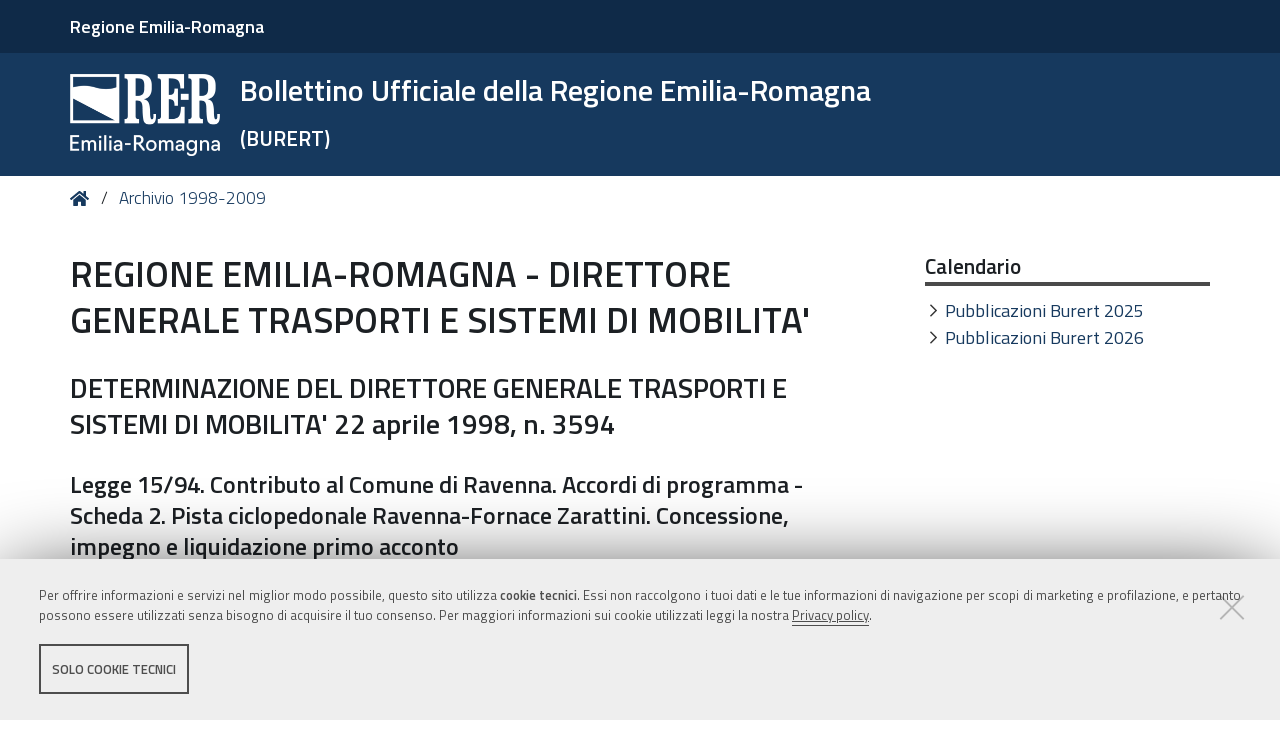

--- FILE ---
content_type: text/html;charset=utf-8
request_url: https://bur.regione.emilia-romagna.it/archivio/inserzione?anno=1999&num_boll=22&prog_documento=10
body_size: 8037
content:
<!DOCTYPE html>
<html xmlns="http://www.w3.org/1999/xhtml" lang="it" xml:lang="it">
  <head><meta http-equiv="Content-Type" content="text/html; charset=UTF-8" /><link rel="stylesheet" href="https://bur.regione.emilia-romagna.it/++resource++redturtle.chefcookie/styles.css?v=2.1.0" /><link rel="stylesheet" href="https://bur.regione.emilia-romagna.it/++plone++production/++unique++2025-09-12T09:02:15.529142/default.css" data-bundle="production" /><link rel="stylesheet" href="https://bur.regione.emilia-romagna.it/++resource++bur-contenttypes/css/content_type_icons.css?version=2025-12-10%2011%3A36%3A32.576540" data-bundle="content_type_icons" /><link rel="stylesheet" href="https://bur.regione.emilia-romagna.it/++resource++advanced_static.css?version=None" data-bundle="rer.portlet.advanced_static" /><link rel="stylesheet" href="https://bur.regione.emilia-romagna.it/++plone++static/++unique++2023-07-10%2018%3A18%3A45.015031/plone-compiled.css" data-bundle="plone" /><link rel="stylesheet" href="https://bur.regione.emilia-romagna.it/++resource++bur-contenttypes/css/bur.css?version=2025-12-10%2011%3A36%3A32.575540" data-bundle="bur" /><link rel="stylesheet" href="https://bur.regione.emilia-romagna.it/++plone++static/++unique++2023-07-10%2018%3A18%3A45.040031/plone-fontello-compiled.css" data-bundle="plone-fontello" /><link rel="stylesheet" href="https://bur.regione.emilia-romagna.it/++plone++static/++unique++2023-07-10%2018%3A18%3A45.041032/plone-glyphicons-compiled.css" data-bundle="plone-glyphicons" /><link rel="stylesheet" href="https://bur.regione.emilia-romagna.it/++resource++bur-policy/css/policy.css?version=None" data-bundle="policy" /><link rel="stylesheet" href="https://bur.regione.emilia-romagna.it/++plone++redturtle-patterns-slider/++unique++2023-07-10%2018%3A17%3A55.228844/build/redturtle-patterns-slider-bundle-compiled.min.css" data-bundle="redturtle-patterns-slider-bundle" /><link rel="stylesheet" href="https://bur.regione.emilia-romagna.it/++resource++redturtle.tiles.management/tiles-management-compiled.css?version=2023-07-10%2018%3A17%3A53.325799" data-bundle="redturtle-tiles-management" /><link rel="stylesheet" href="https://bur.regione.emilia-romagna.it/++theme++rer.agidtheme.base/css/rer-agidtheme-base-bundle.css?version=2024-05-16%2014%3A40%3A35.612850" data-bundle="rer-agidtheme-base-css-bundle" /><link rel="stylesheet" href="https://bur.regione.emilia-romagna.it/++plone++rer.tiny.converter/++unique++2025-09-12%2009%3A05%3A13.465378/word_uploader.css" data-bundle="upload-from-word" /><link rel="stylesheet" href="https://bur.regione.emilia-romagna.it/++plone++static/++unique++2025-09-12%2009%3A02%3A15.528680/formwidget.autocomplete.min.css" data-bundle="formwidget-autocomplete" /><link rel="alternate" href="https://bur.regione.emilia-romagna.it/RSS" title="Bur - b'RSS 1.0'" type="application/rss+xml" /><link rel="alternate" href="https://bur.regione.emilia-romagna.it/rss.xml" title="Bur - b'RSS 2.0'" type="application/rss+xml" /><link rel="alternate" href="https://bur.regione.emilia-romagna.it/atom.xml" title="Bur - b'Atom'" type="application/rss+xml" /><link rel="canonical" href="https://bur.regione.emilia-romagna.it" /><link rel="search" href="https://bur.regione.emilia-romagna.it/@@search" title="Cerca nel sito" /><script type="text/javascript" src="https://bur.regione.emilia-romagna.it/++resource++redturtle.chefcookie/chefcookie/chefcookie.min.js?v=2.1.0"></script><script type="text/javascript" src="https://bur.regione.emilia-romagna.it/++resource++redturtle.chefcookie/redturtle_chefcookie_tech.js?v=2.1.0"></script><script type="text/javascript" src="https://bur.regione.emilia-romagna.it/cookie_config.js?v=2.1.0_cc_"></script><script>PORTAL_URL = 'https://bur.regione.emilia-romagna.it';</script><script type="text/javascript" src="https://bur.regione.emilia-romagna.it/++plone++production/++unique++2025-09-12T09:02:15.529142/default.js" data-bundle="production"></script><script type="text/javascript" src="https://bur.regione.emilia-romagna.it/++plone++static/++unique++2023-07-10%2018%3A18%3A45.015031/plone-compiled.min.js" data-bundle="plone"></script><script type="text/javascript" src="https://bur.regione.emilia-romagna.it/++resource++bur-contenttypes/portal_message_focus.js?version=None" data-bundle="bur-portal_message_focus"></script><script type="text/javascript" src="https://bur.regione.emilia-romagna.it/++theme++design.plone.theme/js/dist/design-plone-theme-bundle-compiled.min.js?version=2023-07-10%2018%3A17%3A28.950218" data-bundle="design-plone-theme-js-bundle"></script><script type="text/javascript" src="https://bur.regione.emilia-romagna.it/++resource++plone.formwidget.masterselect/masterselect.js?version=2023-07-10%2018%3A17%3A20.930027" data-bundle="masterselectScript"></script><script type="text/javascript" src="https://bur.regione.emilia-romagna.it/++plone++redturtle-patterns-slider/++unique++2023-07-10%2018%3A17%3A55.228844/build/redturtle-patterns-slider-bundle-compiled.js" data-bundle="redturtle-patterns-slider-bundle"></script><script type="text/javascript" src="https://bur.regione.emilia-romagna.it/++resource++redturtle.tiles.management/tiles-management-compiled.js?version=2023-07-10%2018%3A17%3A53.325799" data-bundle="redturtle-tiles-management"></script><script type="text/javascript" src="https://bur.regione.emilia-romagna.it/++theme++rer.agidtheme.base/js/dist/rer-agidtheme-base-icons-bundle.min.js?version=2024-05-16%2014%3A40%3A35.683851" data-bundle="rer-agidtheme-base-icons-bundle"></script><script type="text/javascript" src="https://bur.regione.emilia-romagna.it/++theme++rer.agidtheme.base/js/dist/rer-agidtheme-base-bundle-compiled.min.js?version=2024-05-16%2014%3A40%3A35.656851" data-bundle="rer-agidtheme-base-js-bundle"></script><script type="text/javascript" src="https://bur.regione.emilia-romagna.it/++plone++rer.agidtheme.base/++unique++2024-05-16%2014%3A40%3A35.590849/chefcookie_modal.js" data-bundle="rer-chefcookie-modal-bundle"></script><script type="text/javascript" src="https://bur.regione.emilia-romagna.it/++plone++rer.agidtheme.base/++unique++2024-05-16%2014%3A40%3A35.593849/widget-v2.js" data-bundle="rer-climate-clock-widget-bundle"></script><script type="text/javascript" src="https://bur.regione.emilia-romagna.it/++plone++rer.immersivereader/++unique++2023-09-20%2015%3A56%3A28.135120/js/dist/rer-immersive-reader-compiled.min.js" data-bundle="rer-immersive-reader-bundle"></script><script type="text/javascript" src="https://bur.regione.emilia-romagna.it/++plone++rer.tiny.converter/++unique++2025-09-12%2009%3A05%3A13.465378/word_uploader.js" data-bundle="upload-from-word"></script><script type="text/javascript" src="https://bur.regione.emilia-romagna.it/++plone++static/++unique++2025-09-12%2009%3A02%3A15.528680/formwidget.autocomplete.min.js" data-bundle="formwidget-autocomplete"></script>
    <title>Archivio -  REGIONE EMILIA-ROMAGNA - DIRETTORE GENERALE TRASPORTI E                  SISTEMI DI MOBILITA'                                                                   - Bollettino Ufficiale della Regione Emilia-Romagna — (BURERT)</title>

    <link rel="apple-touch-icon" href="/++theme++rer.agidtheme.base/apple-touch-icon.png" />
    <link rel="apple-touch-icon-precomposed" sizes="144x144" href="/++theme++rer.agidtheme.base/apple-touch-icon-144x144-precomposed.png" />
    <link rel="apple-touch-icon-precomposed" sizes="114x114" href="/++theme++rer.agidtheme.base/apple-touch-icon-114x114-precomposed.png" />
    <link rel="apple-touch-icon-precomposed" sizes="72x72" href="/++theme++rer.agidtheme.base/apple-touch-icon-72x72-precomposed.png" />
    <link rel="apple-touch-icon-precomposed" sizes="57x57" href="/++theme++rer.agidtheme.base/apple-touch-icon-57x57-precomposed.png" />
    <link rel="apple-touch-icon-precomposed" href="/++theme++rer.agidtheme.base/apple-touch-icon-precomposed.png" />

    <link href="/++theme++rer.agidtheme.base/++theme++design.plone.theme/css/fonts.css" rel="stylesheet" />

  <meta name="twitter:card" content="summary" /><meta property="og:site_name" content="Bollettino Ufficiale della Regione Emilia-Romagna &amp;mdash; (BURERT)" /><meta property="og:title" content="Bollettino Ufficiale della Regione Emilia-Romagna &amp;mdash; (BURERT)" /><meta property="og:type" content="website" /><meta property="og:description" content="" /><meta property="og:url" content="https://bur.regione.emilia-romagna.it" /><meta property="og:image" content="https://bur.regione.emilia-romagna.it/@@site-logo/2025-RER-IDENTITA-VISIVA_Logo_RER_portale.png" /><meta property="og:image:type" content="image/png" /><meta name="viewport" content="width=device-width, initial-scale=1.0" /><meta name="generator" content="Plone - http://plone.com" />
        <link rel="shortcut icon" type="image/x-icon" href="https://bur.regione.emilia-romagna.it/favicon.ico" />
    </head>
  <body id="visual-portal-wrapper" class="frontend icons-on portaltype-plone-site site-bur template-inserzione thumbs-on userrole-anonymous viewpermission-none" dir="ltr" data-base-url="https://bur.regione.emilia-romagna.it" data-view-url="https://bur.regione.emilia-romagna.it" data-portal-url="https://bur.regione.emilia-romagna.it" data-i18ncatalogurl="https://bur.regione.emilia-romagna.it/plonejsi18n" data-pat-pickadate="{&quot;date&quot;: {&quot;selectYears&quot;: 200}, &quot;time&quot;: {&quot;interval&quot;: 5 } }" data-pat-plone-modal="{&quot;actionOptions&quot;: {&quot;displayInModal&quot;: false}}">

            

            <div id="mobile-menu" class="globalnavWrapper">
                <div class="menu-header">
                    <a href="javascript:void(0)" class="closebtn">
                        <span class="fa fa-times"></span>
                    </a>
                </div>
            </div>

            <header id="portal-top">
                <div class="skip-link-wrapper">
    <a accesskey="2" class="skip-link skip-link-content" href="#content">Vai al Contenuto</a>
    <a accesskey="6" class="skip-link skip-link-navigation" href="#portal-mainnavigation">Vai alla navigazione del sito</a>
</div>

<div id="header-banner">
    <div class="header-banner-inner">
        <div class="header-banner-owner">
          <a href="https://www.regione.emilia-romagna.it/">Regione Emilia-Romagna</a>
        </div>
        
        
        
    </div>
</div>

<div id="portal-header"><a id="portal-logo" title="Home" href="https://bur.regione.emilia-romagna.it">
    <img src="https://bur.regione.emilia-romagna.it/@@site-logo/2025-RER-IDENTITA-VISIVA_Logo_RER_portale.png" alt="" />
    
    
        <div class="site-subtitle subtitle-small">
            <span>Bollettino Ufficiale della Regione Emilia-Romagna</span>
            <span class="subtitle">(BURERT)</span>
        </div>
    
</a><div class="search-social-wrapper no-social-links"><div id="portal-searchbox">

    <form id="searchGadget_form" action="https://bur.regione.emilia-romagna.it/@@search" role="search" data-pat-livesearch="ajaxUrl:https://bur.regione.emilia-romagna.it/@@ajax-search" class="">

        <div class="LSBox">
          <label class="hiddenStructure" for="searchGadget">Cerca nel sito</label>

          <input name="SearchableText" type="text" size="18" id="searchGadget" title="Cerca nel sito" placeholder="Cerca nel sito" class="searchField" />

          <button class="search-button" type="submit" title="Cerca" aria-label="Cerca">
          </button>

        </div>
    </form>

</div><button id="search-toggle" aria-controls="portal-searchbox" aria-label="Apri/chiudi ricerca" title="Apri/chiudi ricerca"><i class="fas fa-search"></i><span class="close-icon"></span><span class="sr-only">SEARCH</span></button><div class="plone-navbar-header empty-navigation"><button type="button" class="plone-navbar-toggle" aria-controls="portal-mainnavigation" aria-expanded="false"><span class="sr-only">Toggle navigation</span><i class="fas fa-bars"></i></button></div></div></div>

            </header>

            <div id="portal-mainnavigation">
                <div class="container">
</div>
            </div>

            <aside id="global_statusmessage">
                

                <div>
                </div>
            </aside>

            <div id="viewlet-above-content"><nav id="portal-breadcrumbs" class="plone-breadcrumb">
  <div class="container">
    <span id="breadcrumbs-you-are-here" class="hiddenStructure">Tu sei qui:</span>
    <ol aria-labelledby="breadcrumbs-you-are-here">
      <li id="breadcrumbs-home">
        <a title="Home" href="https://bur.regione.emilia-romagna.it">
          Home
        </a>
      </li>
      <li id="breadcrumbs-1">
        
          <a href="https://bur.regione.emilia-romagna.it/archivio">Archivio 1998-2009</a>
        
      </li>
    </ol>
  </div>
</nav>

</div>

            <div id="column-wrapper" class="with-column-two"><article id="portal-column-content">

                

                    <div>


                        

                            <article id="content">

                                

                                    <header>
                                        <div id="viewlet-above-content-title"><span id="social-tags-body" style="display: none" itemscope="" itemtype="http://schema.org/WebPage">
  <span itemprop="name">Bollettino Ufficiale della Regione Emilia-Romagna &amp;mdash; (BURERT)</span>
  <span itemprop="description"></span>
  <span itemprop="url">https://bur.regione.emilia-romagna.it</span>
  <span itemprop="image">https://bur.regione.emilia-romagna.it/@@site-logo/2025-RER-IDENTITA-VISIVA_Logo_RER_portale.png</span>
</span>
</div>
                                        
        <h1 class="documentFirstHeading"> REGIONE EMILIA-ROMAGNA - DIRETTORE GENERALE TRASPORTI E                  SISTEMI DI MOBILITA'                                                                  </h1>
      
                                        <div id="viewlet-below-content-title"></div>

                                        
                                    </header>

                                    <div id="viewlet-above-content-body"></div>
                                    <div id="content-core">
                                        
        <div>
          <h2> DETERMINAZIONE DEL DIRETTORE GENERALE TRASPORTI E SISTEMI DI               MOBILITA' 22 aprile 1998, n. 3594                                                                                           </h2>
          <h3>
            <span class="titoloarticolo">Legge 15/94. Contributo al Comune di Ravenna. Accordi di programma -             Scheda 2. Pista ciclopedonale Ravenna-Fornace Zarattini. Concessione,            impegno e liquidazione primo acconto</span>
          </h3>
          <pre>IL DIRETTORE GENERALE                                                           &#13;
Vista la L.R. 8 aprile 1994, n. 15 "Riorganizzazione della mobilita'            &#13;
urbana e miglioramento della accessibilita' ai servizi di interesse             &#13;
pubblico";                                                                      &#13;
vista la deliberazione della Giunta regionale n. 2541 del 4 luglio              &#13;
1995, esecutiva ai sensi di legge avente ad oggetto "Direttive della            &#13;
Giunta regionale per l'esercizio delle funzioni dirigenziali";                  &#13;
vista la deliberazione della Giunta regionale n. 1481 del 26 giugno             &#13;
1996, esecutiva ai sensi di legge, avente ad oggetto "Specificazione            &#13;
dei compiti dei dirigenti della Direzione generale Trasporti e                  &#13;
Sistemi di mobilita'";                                                          &#13;
visti:                                                                          &#13;
- gli artt. 3, 4 e 5 della predetta legge regionale che prevedono tra           &#13;
l'altro, il finanziamento regionale, nella misura massima del 70%               &#13;
della spesa ammissibile, a favore di interventi compresi in accordi             &#13;
di programma stipulati tra la Regione Emilia-Romagna, altri Enti                &#13;
locali e le aziende di trasporto pubblico urbano;                               &#13;
- la delibera della Giunta regionale n. 1895 del 22 ottobre 1997 -              &#13;
esecutiva - avente ad oggetto "Accordo di programma e di servizio               &#13;
1997/2000 per la mobilita' e il trasporto pubblico locale nei bacini            &#13;
di Rimini - Ravenna - Forli'/Cesena - Ferrara - Bologna - Modena -              &#13;
Reggio Emilia - Parma - Piacenza":                                              &#13;
- in particolare l'accordo riguardante il bacino di Ravenna il quale            &#13;
conferma, all'art. 14 "Riprogrammazione investimenti 1995/1997"                 &#13;
l'intervento di cui alla scheda n. 2 del precedente accordo di                  &#13;
programma approvato con la delibera di Giunta regionale 474/95;                 &#13;
- in particolare il punto 3 della delibera di Giunta regionale 474/95           &#13;
che prevede a carico del Comune di Ravenna la realizzazione di una              &#13;
pista ciclabile di collegamento del centro urbano di Ravenna con                &#13;
l'abitato di Fornace Zarattini (rif. scheda n. 2) con oneri                     &#13;
finanziari cosi' ripartiti:                                                     &#13;
Importo complessivo  Finanziamento (cifre in milioni)     della spesa           &#13;
presunta                                                                        &#13;
  (IVA compresa)  Regione  Provincia  Comune  ATM                               &#13;
  1.500  1.050  -  450  -                                                       &#13;
- la delibera di Giunta regionale n. 2688 del 30 dicembre 1997 -                &#13;
esecutiva - avente ad oggetto "Accordi di programma e di servizio               &#13;
1997/2000. Ammissione a contributo sulle spese d'investimento                   &#13;
previste nel triennio 1997/1999 per interventi corrispondenti alle              &#13;
finalita' della L.R. 15/94";                                                    &#13;
- in particolare lo schema riassuntivo della citata delibera di                 &#13;
Giunta regionale 2688/97 il quale prevede per l'anno 1997 la                    &#13;
realizzazione dell'intervento in oggetto confermandone il quadro                &#13;
economico gia' determinato;                                                     &#13;
ritenuto di poter dare corso all'impegno del contributo regionale               &#13;
nella misura sopra indicata poiche', come previsto ai punti 1 e 2,              &#13;
art. 14 della delibera di Giunta regionale 1895/97 - bacino di                  &#13;
Ravenna, per gli interventi di cui trattasi risultano gia' affidati i           &#13;
lavori alla data del 17 giugno 1997, come si evince dalla                       &#13;
determinazione del Comune di Ravenna 10/97;                                     &#13;
vista l'istanza presentata dal Comune di Ravenna in data 22 gennaio             &#13;
1998 e successiva integrazione in data 9 marzo 1998;                            &#13;
(omissis)  determina:                                                           &#13;
a) di concedere, per le motivazioni di cui in premessa, a favore del            &#13;
Comune di Ravenna un contributo di Lire 976.106.000 (arrotondate),              &#13;
per la realizzazione delle opere di cui alla scheda n. 2 delle                  &#13;
delibere della Giunta regionale 474/95, 1895/97 e 2688/97;                      &#13;
b) di impegnare la spesa complessiva di Lire 976.106.000 registrata             &#13;
al n. 1720 di impegno sul Capitolo 43221 "Contributi a Comuni e                 &#13;
Province per interventi volti alla riorganizzazione e qualificazione            &#13;
della mobilita' urbana (art. 2, comma 2, L.R. 8 aprile 1994, n. 15)"            &#13;
del Bilancio per l'esercizio finanziario 1998 che e' stato dotato               &#13;
della necessaria disponibilita' ed approvato dal Consiglio regionale            &#13;
nella seduta pomeridiana del 19 marzo 1998;                                     &#13;
c) di dare atto che essendo la somma di Lire 336.542.000                        &#13;
(arrotondate) pari al 40% della quota parte di contributo gia'                  &#13;
liquidabile in relazione alla documentazione richiamata in premessa,            &#13;
si provvedera' sulla base del presente atto ed a norma dell'art. 62             &#13;
della L.R. 31/77, cosi' come sostituito dall'art. 15 della L.R. 40/94           &#13;
e delle deliberazioni della Giunta regionale 2541/95 e 1481/96, in              &#13;
ossequio a quanto previsto dall'art. 40 della L.R. 45/79 e successive           &#13;
modifiche alla richiesta di emissione del titolo di pagamento                   &#13;
dell'acconto;                                                                   &#13;
d) di dare atto che l'ammontare dell'impegno di cui sopra rientra nel           &#13;
limite previsto dall'art. 23, comma 1, della L.R. 31/77 cosi' come              &#13;
sostituito dall'art. 4 della L.R. 40/94;                                        &#13;
e) di dare atto altresi':                                                       &#13;
- che alle successive liquidazioni ed alle richieste di emissione dei           &#13;
titoli di pagamento provvedera' con propri atti formali il                      &#13;
Responsabile del Servizio competente ai sensi della L.R. 31/77 come             &#13;
modificata dalla L.R. 40/94 a presentazione della documentazione di             &#13;
cui al citato punto 7) della delibera 51/95;                                    &#13;
- che a norma del punto 4) del dispositivo della delibera 5/95, il              &#13;
termine per la ultimazione delle opere in oggetto, viene fissato alla           &#13;
data del 31 dicembre 1998, pena la revoca del contributo ed il                  &#13;
recupero dell'acconto eventualmente corrisposto. L'acquisizione                 &#13;
dell'area si potra' completare entro 5 anni dalla data inizio lavori;           &#13;
- che rispetto al contributo previsto dalla delibera 1895/97 in Lire            &#13;
1,050 miliardi si determina una minore assegnazione quantificata in             &#13;
Lire 73.894.000;                                                                &#13;
- che ai sensi dell'art. 16 dell'accordo di programma e di Servizio             &#13;
tale minore assegnazione potra' essere utilizzata dallo stesso                  &#13;
soggetto attuatore a favore di altri punti dell'accordo di programma            &#13;
qualora questi comportino maggiori oneri.                                       &#13;
Il presente atto verra' pubblicato per estratto nel Bollettino                  &#13;
Ufficiale della Regione Emilia-Romagna.                                         &#13;
IL DIRETTORE GENERALE                                                           &#13;
Renzo Gorini                                                                    &#13;
</pre>
        </div>
      
                                    </div>
                                    <div id="viewlet-below-content-body"></div>
                                
                            </article>

                        

                        <!--                 <metal:sub define-slot="sub" tal:content="nothing">
                   This slot is here for backwards compatibility only.
                   Don't use it in your custom templates.
                </metal:sub> -->
                    </div>

                
                <footer>
                    <div id="viewlet-below-content">

    <div class="visualClear"><!-- --></div>

    <div class="documentActions">
        

            <p class="hiddenStructure">Azioni sul documento</p>

            <ul>
                  <li id="document-action-print">
                      <a href="javascript:this.print();" title="">Stampa</a>
                  </li>
            </ul>
        

        

    </div>


<div class="documentByLine" id="plone-document-byline">
  <div class="documentByLineContent">
    <i class="far fa-calendar-alt"></i>
    

    
    <!--span class="documentPublished"
          tal:condition="published">
      <span i18n:translate="box_published" tal:condition="published_current_day">
        published
      </span>
      <span i18n:domain="design.plone.theme"
            i18n:translate="box_published_on"
            tal:condition="not:published_current_day">
        published on
      </span>
      <tal:comment condition="nothing"> format della data cambiato ticket #14437</tal:comment>
      <span class="pat-moment"
            tal:define="format python: published_current_day and 'relative' or 'calendar'"
            data-pat-moment="LLL"
            tal:content="published" />
      <tal:sep condition="modified">—</tal:sep>
    </span-->

    <span class="documentModified">
      <span>ultima modifica</span>
      
      <span class="pat-moment" data-pat-moment="format:LLL;">2023-05-19T21:22:53+01:00</span>
    </span>
    

    
  </div>
  
  
</div>


</div>
                </footer>
            </article><aside id="portal-column-two">
                
                    
<div class="portletWrapper" id="portletwrapper-706c6f6e652e7269676874636f6c756d6e0a636f6e746578740a2f6275720a63616c656e646172696f" data-portlethash="706c6f6e652e7269676874636f6c756d6e0a636f6e746578740a2f6275720a63616c656e646172696f">

<section class="portlet portletStaticText portlet-static-calendario">

    <div class="portletHeader">
           Calendario
    </div>

    <section class="portletContent">
        <ul>
<li><a href="https://bur.regione.emilia-romagna.it/calendario-pubblicazioni-burert-anno-2025">Pubblicazioni Burert 2025</a></li>
<li><a href="https://bur.regione.emilia-romagna.it/calendario-pubblicazioni-burert-anno-2026">Pubblicazioni Burert 2026</a></li>
</ul>
    </section>
    
    

</section>
</div>


                
            </aside></div>



            

            
            
            <section class="portlet rerPortletAdvancedStatic valuta-sito">
    <div class="portletHeader">
        

        <h4 class="portlet-header">
            Valuta il sito
        </h4>

    </div>

    <section class="portletContent">
        <p><a href="contact-info" title="Valuta questo sito"><span class="valuta-sito-content"><span class="valuta-sito-text">Non hai trovato quello che cerchi ?</span></span></a></p>
<h2 class="sr-only">Piè di pagina</h2>
    </section>

    
</section><footer id="portal-footer-wrapper">
                <div class="portal-footer">
    
<div class="portletWrapper" id="portletwrapper-706c6f6e652e666f6f746572706f72746c6574730a636f6e746578740a2f6275720a76616c7574612d696c2d7369746f" data-portlethash="706c6f6e652e666f6f746572706f72746c6574730a636f6e746578740a2f6275720a76616c7574612d696c2d7369746f">


</div>

<div class="portletWrapper" id="portletwrapper-706c6f6e652e666f6f746572706f72746c6574730a636f6e746578740a2f6275720a6c6f676f2d726572" data-portlethash="706c6f6e652e666f6f746572706f72746c6574730a636f6e746578740a2f6275720a6c6f676f2d726572">

<section class="portlet rerPortletAdvancedStatic">
    <div class="portletHeader">
        

        <h4 class="portlet-header">
            Logo RER
        </h4>

    </div>

    <section class="portletContent">
        <p><img alt="Logo Regione Emilia-Romagna" class="image-richtext image-inline" src="https://bur.regione.emilia-romagna.it/impostazioni/logo-regione.png/@@images/e902e6d9-90cd-4d68-9471-424b109a4232.png" title="Logo Regione Emilia-Romagna" /></p>
    </section>

    
</section>
</div>

<div class="portletWrapper" id="portletwrapper-706c6f6e652e666f6f746572706f72746c6574730a636f6e746578740a2f6275720a636f6e74617474692d726572" data-portlethash="706c6f6e652e666f6f746572706f72746c6574730a636f6e746578740a2f6275720a636f6e74617474692d726572">

<section class="portlet rerPortletAdvancedStatic">
    <div class="portletHeader">
        

        <h4 class="portlet-header">
            Contatti RER
        </h4>

    </div>

    <section class="portletContent">
        <div class="colonna-1-di-4">
<h3>Recapiti</h3>
<hr />
<p><strong>Regione Emilia-Romagna</strong><br />Viale Aldo Moro, 52<strong><br /></strong>40127 Bologna<br /><strong>Centralino</strong> <a href="tel:+39.0515271">051 5271</a><br /><a class="external-link" href="http://wwwservizi.regione.emilia-romagna.it/Cercaregione/Default.aspx?cons=0">Cerca telefoni o indirizzi</a></p>
</div>
<div class="colonna-1-di-4">
<h3>URP</h3>
<hr />
<p><strong>Sito web: </strong><a href="https://www.regione.emilia-romagna.it/urp/">www.regione.emilia-romagna.it/urp/</a><br /><strong>Numero verde: </strong><a href="tel:+39.800662200">800.66.22.00<br /></a><strong>Scrivici</strong>: <a href="mailto:urp@regione.emilia-romagna.it">e-mail</a> - <a href="mailto:urp@postacert.regione.emilia-romagna.it">PEC<br /></a></p>
</div>
<div class="colonna-1-di-4">
<h3>Trasparenza</h3>
<hr />
<ul>
<li><a href="http://trasparenza.regione.emilia-romagna.it/">Amministrazione trasparente</a></li>
<li><a href="http://www.regione.emilia-romagna.it/note-legali">Note legali e copyright</a></li>
<li><a href="https://bur.regione.emilia-romagna.it/privacy">Privacy e Cookie</a></li>
<li><a href="https://bur.regione.emilia-romagna.it/accessibilita">Dichiarazione di accessibilità</a></li>
</ul>
</div>
<div class="colonna-1-di-4">
<h3>Redazione</h3>
<hr />
<p><a href="https://bur.regione.emilia-romagna.it/informazioni-sul-burert">Informazioni sul Burert <br />e contatti</a></p>
</div>
    </section>

    
</section>
</div>

<div class="portletWrapper" id="portletwrapper-706c6f6e652e666f6f746572706f72746c6574730a636f6e746578740a2f6275720a636f6c6f70686f6e" data-portlethash="706c6f6e652e666f6f746572706f72746c6574730a636f6e746578740a2f6275720a636f6c6f70686f6e">

<section class="portlet rerPortletAdvancedStatic footer-actions">
    <div class="portletHeader">
        

        <h4 class="portlet-header">
            Colophon
        </h4>

    </div>

    <section class="portletContent">
        <hr />
<div class="tinyAlignCenter">C.F. 800.625.903.79</div>
    </section>

    
</section>
</div>


</div>

<!-- Piwik Prod New Tracking Code --> 
<script type="text/javascript">
    var _paq = _paq || [];
var index1 = location.href.indexOf("applicazioni.regione.emilia-romagna.it");
var index2 = location.href.indexOf("applicazionitest.regione.emilia-romagna.it");
var index3 = location.href.indexOf("cm.regione.emilia-romagna.it");
var index4 = location.href.indexOf("test-bur.regione.emilia-romagna.it");
var index5 = location.href.indexOf("temp-bur.regione.emilia-romagna.it");
var index6 = location.href.indexOf("localhost");
var index7 = location.href.indexOf("//10.");
(function(){ var u="https://statisticheweb.regione.emilia-romagna.it/analytics/";
if (index1==-1 && index2==-1 && index3==-1 && index4==-1 && index5==-1 && index6==-1 && index7==-1){
    _paq.push(['setSiteId', 24]);
    _paq.push(['setTrackerUrl', u+'piwik.php']);
    _paq.push(['setDocumentTitle', document.domain + "/" + document.title]);
    _paq.push(['trackPageView']);
    _paq.push(['enableLinkTracking']);
    var d=document, g=d.createElement('script'), s=d.getElementsByTagName('script')[0]; g.type='text/javascript'; g.defer=true; g.async=true; g.src=u+'piwik.js';
    s.parentNode.insertBefore(g,s); }})();
</script>
<noscript><p><img src="https://statisticheweb.regione.emilia-romagna.it/analytics/piwik.php?idsite=24" style="border:0" alt="" /></p></noscript>
<!-- End Piwik Prod New Tracking Code -->
            </footer><a href="javascript:" aria-hidden="true" id="return-to-top" title="Return to top" style="display: none"><i class="fas fa-chevron-up"></i></a>

        </body>
</html>

--- FILE ---
content_type: application/javascript
request_url: https://bur.regione.emilia-romagna.it/++resource++mockup/tooltip/pattern.js
body_size: 4807
content:
/* Tooltip pattern.
 *
 * Options:
 *    enterEvent(string): Event used to trigger tooltip. ('mouseenter')
 *    exitEvent(string): Event used to dismiss tooltip. ('mouseleave')
 *
 * data-pat-tooltip Configuration
 *    ajaxUrl(string): the ajax source of tooltip content (null). if null, tooltip displays content of title
 *    contentSelector(string): selects a subset of content (null)
 *    class(string): add one or several (white space separated) class to tooltip, at the .tooltip.mockup-tooltip level
 *    style(object): add css styles to tooltip, at the .tooltip.mockup-tooltip level
 *    innerStyle(object): add css styles to tooltip, at the .tooltip-inner level
 *
 * Documentation:
 *    # Directions
 *
 *    You can use this inside Plone or on any static page. Please check below
 *    for additional directions for non-Plone sites as there are some lines
 *    of code you need to add to the header of your webpage.
 *
 *    # Adding tooltip using Plone
 *
 *    - Make sure your viewing the page you want to add the tool tip too.
 *    - Log in
 *    - Create some text that you want to be the link that will reveal the
 *      tooltip.
 *    - Select the view html button
 *    - Find your text, and surround it with an HTML tag. Any normal tag works fine.
 *    - It should look like:
 *      <span class="pat-tooltip" data-toggle="tooltip" title="Tooltip text">My link text</span>
 *    - Choose Save
 *
 *    # Example
 *
 *    {{ example-1 }}
 *
 * Example: example-1
 *      <a href="#" data-toggle="tooltip" class="pat-tooltip"
 *            title="Setting the data-toggle and title makes this show up">
 *            Hover over this line to see a tooltip
 *      </a>
 *
 */

define([
  'jquery',
  'pat-base'
], function($, Base, undefined) {
  'use strict';

  //This is pulled almost directly from the Bootstrap Tooltip
  //extension. We rename it just to differentiate from the pattern.
  var bootstrapTooltip = function (element, options) {
    this.type       =
    this.options    =
    this.enabled    =
    this.timeout    =
    this.hoverState =
    this.$element   = null

    this.init('tooltip', element, options)
  }

  bootstrapTooltip.VERSION  = '3.2.0'

  bootstrapTooltip.DEFAULTS = {
    animation: true,
    placement: 'auto',
    selector: false,
    template: '<div class="tooltip mockup-tooltip" role="tooltip"><div class="tooltip-arrow"></div><div class="tooltip-inner"></div></div>',
    trigger: 'hover focus',
    title: '',
    delay: 0,
    html: true,  // TODO: fix bug, where this setting overwrites whatever is set in options
    container: false,
    viewport: {
      selector: 'body',
      padding: 0
    }
  }

  bootstrapTooltip.prototype.init = function (type, element, options) {
    this.enabled   = true
    this.type      = type
    this.$element  = $(element)
    this.options   = this.getOptions(options)
    this.$viewport = this.options.viewport && $(this.options.viewport.selector || this.options.viewport)

    var triggers = this.options.trigger.split(' ')

    for (var i = triggers.length; i--;) {
      var trigger = triggers[i]

      if (trigger == 'click') {
        this.$element.on('click.' + this.type, this.options.selector, $.proxy(this.toggle, this))
      } else if (trigger != 'manual') {
        var eventIn  = trigger == 'hover' ? 'mouseenter' : 'focusin'
        var eventOut = trigger == 'hover' ? 'mouseleave' : 'focusout'

        this.$element.on(eventIn  + '.' + this.type, this.options.selector, $.proxy(this.enter, this))
        this.$element.on(eventOut + '.' + this.type, this.options.selector, $.proxy(this.leave, this))
      }
    }

    this.options.selector ?
      (this._options = $.extend({}, this.options, { trigger: 'manual', selector: '' })) :
      this.fixTitle()
  }

  bootstrapTooltip.prototype.getDefaults = function () {
    return bootstrapTooltip.DEFAULTS
  }

  bootstrapTooltip.prototype.getOptions = function (options) {
    options = $.extend({}, this.getDefaults(), this.$element.data(), options)

    if (options.delay && typeof options.delay == 'number') {
      options.delay = {
        show: options.delay,
        hide: options.delay
      }
    }

    return options
  }

  bootstrapTooltip.prototype.getDelegateOptions = function () {
    var options  = {}
    var defaults = this.getDefaults()

    this._options && $.each(this._options, function (key, value) {
      if (defaults[key] != value) options[key] = value
    })

    return options
  }

  bootstrapTooltip.prototype.enter = function (obj) {
    var self = obj instanceof this.constructor ?
      obj : $(obj.currentTarget).data('bs.' + this.type)

    if (!self) {
      self = new this.constructor(obj.currentTarget, this.getDelegateOptions())
      $(obj.currentTarget).data('bs.' + this.type, self)
    }

    self.leaving = false;

    clearTimeout(self.timeout)

    self.hoverState = 'in'

    if (!self.options.delay || !self.options.delay.show) return self.show()

    self.timeout = setTimeout(function () {
      if (self.hoverState == 'in') self.show()
    }, self.options.delay.show)
  }

  bootstrapTooltip.prototype.leave = function (obj) {
    var self = obj instanceof this.constructor ?
      obj : $(obj.currentTarget).data('bs.' + this.type)
    self.leaving = true;

    if (!self) {
      self = new this.constructor(obj.currentTarget, this.getDelegateOptions())
      $(obj.currentTarget).data('bs.' + this.type, self)
    }

    clearTimeout(self.timeout)

    self.hoverState = 'out'

    if (!self.options.delay || !self.options.delay.hide) return self.hide()

    self.timeout = setTimeout(function () {
      if (self.hoverState == 'out') self.hide()
    }, self.options.delay.hide)
  }

  bootstrapTooltip.prototype.show = function () {
    var e = $.Event('show.bs.' + this.type)

    if (this.hasContent() && this.enabled) {
      this.$element.trigger(e)
      var inDom = $.contains(document.documentElement, this.$element[0])
      if (e.isDefaultPrevented() || !inDom) return

      var $tip = this.tip()

      var tipId = this.getUID(this.type)
      var self = this;
      this.setContent().then(function() {
      $tip.attr('id', tipId)
      self.$element.attr('aria-describedby', tipId)

      if (self.options.animation) $tip.addClass('fade')

      var placement = typeof self.options.placement == 'function' ?
        self.options.placement.call(self, $tip[0], self.$element[0]) :
        self.options.placement

      var autoToken = /\s?auto?\s?/i
      var autoPlace = autoToken.test(placement)
      if (autoPlace) placement = placement.replace(autoToken, '') || 'top'

      $tip
        .detach()
        .css({ top: 0, left: 0, display: 'block' })
        .addClass(placement)
        .data('bs.' + self.type, self)

      self.options.container ? $tip.appendTo(self.options.container) : $tip.insertAfter(self.$element)

      var pos          = self.getPosition()
      var actualWidth  = $tip[0].offsetWidth
      var actualHeight = $tip[0].offsetHeight

      if (autoPlace) {
        var orgPlacement = placement
        var $parent      = self.$element.parent()
        var parentDim    = self.getPosition($parent)

        placement = placement == 'bottom' && pos.top   + pos.height       + actualHeight - parentDim.scroll > parentDim.height ? 'top'    :
                    placement == 'top'    && pos.top   - parentDim.scroll - actualHeight < 0                                   ? 'bottom' :
                    placement == 'right'  && pos.right + actualWidth      > parentDim.width                                    ? 'left'   :
                    placement == 'left'   && pos.left  - actualWidth      < parentDim.left                                     ? 'right'  :
                    placement

        $tip
          .removeClass(orgPlacement)
          .addClass(placement)
      }

      var calculatedOffset = self.getCalculatedOffset(placement, pos, actualWidth, actualHeight)

      self.applyPlacement(calculatedOffset, placement)

      var complete = function () {
        self.$element.trigger('shown.bs.' + self.type);
        self.hoverState = null;
        if (self.leaving) {  // prevent a race condition bug when user has leaved before complete
          self.leave(self);
        }
      }

      $.support.transition && self.$tip.hasClass('fade') ?
        $tip
          .one('bsTransitionEnd', complete)
          .emulateTransitionEnd(150) :
        complete()
      })
    }
  };

  bootstrapTooltip.prototype.applyPlacement = function (offset, placement) {
    var $tip   = this.tip()
    var width  = $tip[0].offsetWidth
    var height = $tip[0].offsetHeight

    // manually read margins because getBoundingClientRect includes difference
    var marginTop = parseInt($tip.css('margin-top'), 10)
    var marginLeft = parseInt($tip.css('margin-left'), 10)

    // we must check for NaN for ie 8/9
    if (isNaN(marginTop))  marginTop  = 0
    if (isNaN(marginLeft)) marginLeft = 0

    offset.top  = offset.top  + marginTop
    offset.left = offset.left + marginLeft

    // $.fn.offset doesn't round pixel values
    // so we use setOffset directly with our own function B-0
    $.offset.setOffset($tip[0], $.extend({
      using: function (props) {
        $tip.css({
          top: Math.round(props.top),
          left: Math.round(props.left)
        })
      }
    }, offset), 0)

    $tip.addClass('in')

    // check to see if placing tip in new offset caused the tip to resize itself
    var actualWidth  = $tip[0].offsetWidth
    var actualHeight = $tip[0].offsetHeight

    if (placement == 'top' && actualHeight != height) {
      offset.top = offset.top + height - actualHeight
    }

    var delta = this.getViewportAdjustedDelta(placement, offset, actualWidth, actualHeight)

    if (delta.left) offset.left += delta.left
    else offset.top += delta.top

    var arrowDelta          = delta.left ? delta.left * 2 - width + actualWidth : delta.top * 2 - height + actualHeight
    var arrowPosition       = delta.left ? 'left'        : 'top'
    var arrowOffsetPosition = delta.left ? 'offsetWidth' : 'offsetHeight'

    $tip.offset(offset)
    this.replaceArrow(arrowDelta, $tip[0][arrowOffsetPosition], arrowPosition)
  }

  bootstrapTooltip.prototype.replaceArrow = function (delta, dimension, position) {
    this.arrow().css(position, delta ? (50 * (1 - delta / dimension) + '%') : '')
  }

  bootstrapTooltip.prototype.setContent = function () {
    var $tip  = this.tip();
    var type = this.options.html ? 'html' : 'text';
    var selector = this.options.patTooltip ? this.options.patTooltip.contentSelector : null;

    function setContent(content) {
      if (type === 'html' && !!selector) {
        content = $(content).find(selector).html();
      }
      $tip.find('.tooltip-inner')[type](content);
    }
    function removeClasses() {
      $tip.removeClass('fade in top bottom left right')
    }
    var title = this.getTitle();
    var url = this.getUrl();
      if (!!url) {
        removeClasses();
        return $.get(url).then(function(content) {
          setContent(content);
        });
      } else {
        removeClasses();
        setContent(title);
        return new Promise(function(resolve, reject) {
          resolve(title)
        });
      }

  };

  bootstrapTooltip.prototype.getUrl = function () {
    return this.options.patTooltip ? this.options.patTooltip.ajaxUrl : null;
  };

  bootstrapTooltip.prototype.hide = function () {
    var that = this
    var $tip = this.tip()
    var e    = $.Event('hide.bs.' + this.type)

    this.$element.removeAttr('aria-describedby')

    function complete() {
      if (that.hoverState != 'in') $tip.detach()
      that.$element.trigger('hidden.bs.' + that.type)
    }

    this.$element.trigger(e)

    if (e.isDefaultPrevented()) return

    $tip.removeClass('in')

    $.support.transition && this.$tip.hasClass('fade') ?
      $tip
        .one('bsTransitionEnd', complete)
        .emulateTransitionEnd(150) :
      complete()

    this.hoverState = null

    return this
  }

  bootstrapTooltip.prototype.fixTitle = function () {
    var $e = this.$element
    if ($e.attr('title') || typeof ($e.attr('data-original-title')) != 'string') {
      $e.attr('data-original-title', $e.attr('title') || '').attr('title', '')
    }
  }

  bootstrapTooltip.prototype.hasContent = function () {
    return this.getTitle() || this.getUrl();
  };

  bootstrapTooltip.prototype.getPosition = function ($element) {
    $element   = $element || this.$element
    var el     = $element[0]
    var isBody = el.tagName == 'BODY'
    return $.extend({}, (typeof el.getBoundingClientRect == 'function') ? el.getBoundingClientRect() : null, {
      scroll: isBody ? document.documentElement.scrollTop || document.body.scrollTop : $element.scrollTop(),
      width:  isBody ? $(window).width()  : $element.outerWidth(),
      height: isBody ? $(window).height() : $element.outerHeight()
    }, isBody ? { top: 0, left: 0 } : $element.offset())
  }

  bootstrapTooltip.prototype.getCalculatedOffset = function (placement, pos, actualWidth, actualHeight) {
    return placement == 'bottom' ? { top: pos.top + pos.height,   left: pos.left + pos.width / 2 - actualWidth / 2  } :
           placement == 'top'    ? { top: pos.top - actualHeight, left: pos.left + pos.width / 2 - actualWidth / 2  } :
           placement == 'left'   ? { top: pos.top + pos.height / 2 - actualHeight / 2, left: pos.left - actualWidth } :
        /* placement == 'right' */ { top: pos.top + pos.height / 2 - actualHeight / 2, left: pos.left + pos.width   }

  }

  bootstrapTooltip.prototype.getViewportAdjustedDelta = function (placement, pos, actualWidth, actualHeight) {
    var delta = { top: 0, left: 0 }
    if (!this.$viewport) return delta

    var viewportPadding = this.options.viewport && this.options.viewport.padding || 0
    var viewportDimensions = this.getPosition(this.$viewport)

    if (/right|left/.test(placement)) {
      var topEdgeOffset    = pos.top - viewportPadding - viewportDimensions.scroll
      var bottomEdgeOffset = pos.top + viewportPadding - viewportDimensions.scroll + actualHeight
      if (topEdgeOffset < viewportDimensions.top) { // top overflow
        delta.top = viewportDimensions.top - topEdgeOffset
      } else if (bottomEdgeOffset > viewportDimensions.top + viewportDimensions.height) { // bottom overflow
        delta.top = viewportDimensions.top + viewportDimensions.height - bottomEdgeOffset
      }
    } else {
      var leftEdgeOffset  = pos.left - viewportPadding
      var rightEdgeOffset = pos.left + viewportPadding + actualWidth
      if (leftEdgeOffset < viewportDimensions.left) { // left overflow
        delta.left = viewportDimensions.left - leftEdgeOffset
      } else if (rightEdgeOffset > viewportDimensions.width) { // right overflow
        delta.left = viewportDimensions.left + viewportDimensions.width - rightEdgeOffset
      }
    }

    return delta
  }

  bootstrapTooltip.prototype.getTitle = function () {
    var title
    var $e = this.$element
    var o  = this.options
    title = $e.attr('data-original-title')
      || (typeof o.title == 'function' ? o.title.call($e[0]) :  o.title)

    return title
  }

  bootstrapTooltip.prototype.getUID = function (prefix) {
    do prefix += ~~(Math.random() * 1000000)
    while (document.getElementById(prefix))
    return prefix
  }

  bootstrapTooltip.prototype.tip = function () {
    if (!!this.$tip) {
      return this.$tip;
    }
    var $tip = this.$tip || $(this.options.template);
    if (this.options.patTooltip) {

    if (this.options.patTooltip.style) {
      $tip.css(this.options.patTooltip.style)
    }
    if (this.options.patTooltip['class']) {
      $tip.addClass(this.options.patTooltip['class'])
    }
    if (this.options.patTooltip.innerStyle) {
      $tip.find('.tooltip-inner').css(this.options.patTooltip.innerStyle)
    }
    }
    this.$tip = $tip;
    return $tip;
  }

  bootstrapTooltip.prototype.arrow = function () {
    return (this.$arrow = this.$arrow || this.tip().find('.tooltip-arrow'))
  }

  bootstrapTooltip.prototype.validate = function () {
    if (!this.$element[0].parentNode) {
      this.hide()
      this.$element = null
      this.options  = null
    }
  }

  bootstrapTooltip.prototype.enable = function () {
    this.enabled = true
  }

  bootstrapTooltip.prototype.disable = function () {
    this.enabled = false
  }

  bootstrapTooltip.prototype.toggleEnabled = function () {
    this.enabled = !this.enabled
  }

  bootstrapTooltip.prototype.toggle = function (e) {
    var self = this
    if (e) {
      self = $(e.currentTarget).data('bs.' + this.type)
      if (!self) {
        self = new this.constructor(e.currentTarget, this.getDelegateOptions())
        $(e.currentTarget).data('bs.' + this.type, self)
      }
    }

    self.tip().hasClass('in') ? self.leave(self) : self.enter(self)
  }

  bootstrapTooltip.prototype.destroy = function () {
    clearTimeout(this.timeout)
    this.hide().$element.off('.' + this.type).removeData('bs.' + this.type)
  }

  var Tooltip = Base.extend({
    name: 'tooltip',
    trigger: '.pat-tooltip',
    parser: 'mockup',
    defaults: {
      html: false,
      placement: 'top'
    },
    init: function() {
        if (this.options.html === 'true' || this.options.html === true) {
          // TODO: fix the parser!
          this.options.html = true;
        } else {
          this.options.html = false;
        }
        this.data = new bootstrapTooltip(this.$el[0], this.options);
      },
  });

  return Tooltip;

});


--- FILE ---
content_type: application/javascript
request_url: https://bur.regione.emilia-romagna.it/++plone++rer.tiny.converter/++unique++2025-09-12%2009%3A05%3A13.465378/word_uploader.js
body_size: 1280
content:
require([
  "jquery",
  "pat-registry",
  "pat-base",
  "tinymce",
  // "text!mockup-patterns-tinymce-url/templates/upload.xml",
  "text!++plone++rer.tiny.converter/templates/upload.xml",
  "mockup-patterns-upload",
  "mockup-patterns-modal",
], function ($, registry, Base, tinymce, UploadTemplate, Upload) {
  "use strict";

  var uploadFromWordClicked = function (editor) {
    var options = { editor: editor };
    var $el = $("<div/>").insertAfter($(editor.targetElm));
    var modal = new UploadFromWordModal($el, options);
    modal.show();
  };

  tinymce.PluginManager.add("wordupload", function (editor) {
    editor.addButton("wordupload", {
      icon: "word fa fa-file-word",
      tooltip: "Carica testo word",
      onclick: function () {
        return uploadFromWordClicked(editor);
      },
      stateSelector: "img:not([data-mce-object])",
    });

    editor.addMenuItem("wordupload", {
      icon: "word fa fa-file-word",
      tooltip: "Carica testo word",
      onclick: function () {
        return uploadFromWordClicked(editor);
      },
      context: "insert",
      prependToContext: true,
    });
  });

  var UploadFromWordModal = Base.extend({
    name: "uploadfromwordmodal",
    trigger: ".pat-uploadfromwordmodal",
    defaults: {},
    template: function (data) {
      return _.template(UploadTemplate)(data);
    },

    init: function () {
      var self = this;
      self.tiny = self.options.editor;
      self.modal = registry.patterns["plone-modal"].init(self.$el, {
        html: self.generateModalHtml(),
        content: null,
        buttons: ".plone-btn",
        templateOptions: {
          classDialog: "plone-modal-dialog upload-from-word-modal",
        },
      });
      self.modal.on("shown", function (e) {
        self.modalShown.apply(self, [e]);
      });
    },

    generateModalHtml: function () {
      return this.template();
    },

    updateText: function (opts) {
      opts.editor.insertContent(opts.html);
    },

    modalShown: function (e) {
      var self = this;
      self.$upload = $(".uploadify-me", self.modal.$modal);
      var options = {
        baseUrl: $("body").data().baseUrl,
        maxFiles: 1,
        relativePath: "@@wordUpload",
        showTitle: false,
        uploadMultiple: false,
        allowPathSelection: false,
      };
      self.upload = new Upload(self.$upload.addClass("pat-upload"), options);

      self.$upload.on("uploadAllCompleted", function (evt, res) {
        self.updateText({ editor: self.tiny, html: res.data.html });
        self.hide();
      });
      self.upload.dropzone.on("error", function (file, response, xmlhr) {
        var message = response.message || "Il trasferimento del file  fallito.";
        $(".dz-error-message span", file.previewElement).html(message);
      });

      $('.plone-modal-footer input[name="cancel"]', self.modal.$modal).click(
        function (e) {
          e.preventDefault();
          self.hide();
        }
      );
    },

    show: function () {
      this.modal.show();
    },

    hide: function () {
      this.modal.hide();
    },

    reinitialize: function () {
      /*
       * This will probably be called before show is run.
       * It will overwrite the base html template given to
       * be able to provide default values for the overlay
       */
      this.modal.options.html = this.generateModalHtml();
    },
  });
});


--- FILE ---
content_type: application/javascript
request_url: https://bur.regione.emilia-romagna.it/++theme++rer.agidtheme.base/js/dist/rer-agidtheme-base-bundle-compiled.min.js?version=2024-05-16%2014%3A40%3A35.656851
body_size: 5919
content:
!function(r){"use strict";var a=function(t){this.element=r(t)};function e(n){return this.each(function(){var t=r(this),e=t.data("bs.tab");e||t.data("bs.tab",e=new a(this)),"string"==typeof n&&e[n]()})}a.VERSION="3.3.7",a.TRANSITION_DURATION=150,a.prototype.show=function(){var t=this.element,e=t.closest("ul:not(.dropdown-menu)"),n=t.data("target");if(n||(n=(n=t.attr("href"))&&n.replace(/.*(?=#[^\s]*$)/,"")),!t.parent("li").hasClass("active")){var i=e.find(".active:last a"),o=r.Event("hide.bs.tab",{relatedTarget:t[0]}),s=r.Event("show.bs.tab",{relatedTarget:i[0]});if(i.trigger(o),t.trigger(s),!s.isDefaultPrevented()&&!o.isDefaultPrevented()){var a=r(n);this.activate(t.closest("li"),e),this.activate(a,a.parent(),function(){i.trigger({type:"hidden.bs.tab",relatedTarget:t[0]}),t.trigger({type:"shown.bs.tab",relatedTarget:i[0]})})}}},a.prototype.activate=function(t,e,n){var i=e.find("> .active"),o=n&&r.support.transition&&(i.length&&i.hasClass("fade")||!!e.find("> .fade").length);function s(){i.removeClass("active").find("> .dropdown-menu > .active").removeClass("active").end().find('[data-toggle="tab"]').attr("aria-expanded",!1),t.addClass("active").find('[data-toggle="tab"]').attr("aria-expanded",!0),o?(t[0].offsetWidth,t.addClass("in")):t.removeClass("fade"),t.parent(".dropdown-menu").length&&t.closest("li.dropdown").addClass("active").end().find('[data-toggle="tab"]').attr("aria-expanded",!0),n&&n()}i.length&&o?i.one("bsTransitionEnd",s).emulateTransitionEnd(a.TRANSITION_DURATION):s(),i.removeClass("in")};var t=r.fn.tab;r.fn.tab=e,r.fn.tab.Constructor=a,r.fn.tab.noConflict=function(){return r.fn.tab=t,this};var n=function(t){t.preventDefault(),e.call(r(this),"show")};r(document).on("click.bs.tab.data-api",'[data-toggle="tab"]',n).on("click.bs.tab.data-api",'[data-toggle="pill"]',n)}(jQuery),define("node_modules/bootstrap/js/tab",function(){}),function(t,e){if("function"==typeof define&&define.amd)define("ellipsed",["exports"],e);else if("undefined"!=typeof exports)e(exports);else{var n={};e(n),t.ellipsed=n}}(this,function(t){"use strict";Object.defineProperty(t,"__esModule",{value:!0});var m=Object.assign||function(t){for(var e=1;e<arguments.length;e++){var n=arguments[e];for(var i in n)Object.prototype.hasOwnProperty.call(n,i)&&(t[i]=n[i])}return t};function g(t,e){var n=t.el,i=t.elStyle,o=t.elHeight,s=t.rowsLimit,a=t.rowsWrapped,r=t.options,l=t.buffer,c=l;if(a===s+1)return m({},t);var u=l,p=a,f=o;return n.innerHTML=c=l.length?""+l+r.delimiter+e+r.replaceStr:""+e+r.replaceStr,parseFloat(i.height)>parseFloat(o)&&(p++,f=i.height,p===s+1)?(n.innerHTML=c="."===u[u.length-1]&&"..."===r.replaceStr?u+"..":""+u+r.replaceStr,m({},t,{elHeight:f,rowsWrapped:p})):(n.innerHTML=c=u.length?""+u+r.delimiter+e:""+e,m({},t,{buffer:c,elHeight:f,rowsWrapped:p}))}t.disableResponsive=function(t){window.removeEventListener("resize",t)},t.ellipsis=function e(){for(var n=0<arguments.length&&void 0!==arguments[0]?arguments[0]:"",i=1<arguments.length&&void 0!==arguments[1]?arguments[1]:1,o=2<arguments.length&&void 0!==arguments[2]?arguments[2]:{},t=m({},{replaceStr:"...",responsive:!1,debounceDelay:250,delimiter:" "},o),s=document.querySelectorAll(n),a=[],r=0;r<s.length;r++){var l=s[r];a[r]=l.innerHTML;var c=l.innerHTML.split(t.delimiter);l.innerHTML="";var u=window.getComputedStyle(l);c.reduce(g,{el:l,buffer:l.innerHTML,elStyle:u,elHeight:0,rowsLimit:i,rowsWrapped:0,options:t})}if(t.responsive){var p=!1,f=window.innerWidth,h=function(){if(window.innerWidth!==f){f=window.innerWidth;for(var t=0;t<s.length;t++)s[t].innerHTML=a[t];e(n,i,m({},o,{responsive:!1}))}},d=function(){clearTimeout(p),p=setTimeout(h,t.debounceDelay)};return window.addEventListener("resize",d),d}}}),function(t,e){"object"==typeof exports&&"object"==typeof module?module.exports=e():"function"==typeof define&&define.amd?define("simpleParallax",[],e):"object"==typeof exports?exports.simpleParallax=e():t.simpleParallax=e()}(window,function(){return function(n){var i={};function o(t){if(i[t])return i[t].exports;var e=i[t]={i:t,l:!1,exports:{}};return n[t].call(e.exports,e,e.exports,o),e.l=!0,e.exports}return o.m=n,o.c=i,o.d=function(t,e,n){o.o(t,e)||Object.defineProperty(t,e,{enumerable:!0,get:n})},o.r=function(t){"undefined"!=typeof Symbol&&Symbol.toStringTag&&Object.defineProperty(t,Symbol.toStringTag,{value:"Module"}),Object.defineProperty(t,"__esModule",{value:!0})},o.t=function(e,t){if(1&t&&(e=o(e)),8&t)return e;if(4&t&&"object"==typeof e&&e&&e.__esModule)return e;var n=Object.create(null);if(o.r(n),Object.defineProperty(n,"default",{enumerable:!0,value:e}),2&t&&"string"!=typeof e)for(var i in e)o.d(n,i,function(t){return e[t]}.bind(null,i));return n},o.n=function(t){var e=t&&t.__esModule?function(){return t.default}:function(){return t};return o.d(e,"a",e),e},o.o=function(t,e){return Object.prototype.hasOwnProperty.call(t,e)},o.p="",o(o.s=0)}([function(t,e,n){n.r(e),n.d(e,"default",function(){return C});var o=function(){return Element.prototype.closest&&"IntersectionObserver"in window};function s(t,e){for(var n=0;n<e.length;n++){var i=e[n];i.enumerable=i.enumerable||!1,i.configurable=!0,"value"in i&&(i.writable=!0),Object.defineProperty(t,i.key,i)}}var a=new(function(){function t(){!function(t,e){if(!(t instanceof e))throw new TypeError("Cannot call a class as a function")}(this,t),this.positions={top:0,bottom:0,height:0}}var e,n,i;return e=t,(n=[{key:"setViewportTop",value:function(t){return this.positions.top=t?t.scrollTop:window.pageYOffset,this.positions}},{key:"setViewportBottom",value:function(){return this.positions.bottom=this.positions.top+this.positions.height,this.positions}},{key:"setViewportAll",value:function(t){return this.positions.top=t?t.scrollTop:window.pageYOffset,this.positions.height=t?t.clientHeight:document.documentElement.clientHeight,this.positions.bottom=this.positions.top+this.positions.height,this.positions}}])&&s(e.prototype,n),i&&s(e,i),t}()),r=function(t){return NodeList.prototype.isPrototypeOf(t)||HTMLCollection.prototype.isPrototypeOf(t)?Array.from(t):"string"==typeof t||t instanceof String?document.querySelectorAll(t):[t]},l=function(){for(var t,e="transform webkitTransform mozTransform oTransform msTransform".split(" "),n=0;void 0===t;)t=void 0!==document.createElement("div").style[e[n]]?e[n]:void 0,n+=1;return t}(),c=function(t){return"img"!==t.tagName.toLowerCase()&&"picture"!==t.tagName.toLowerCase()||!!t&&!!t.complete&&(void 0===t.naturalWidth||0!==t.naturalWidth)};function u(t){return function(t){if(Array.isArray(t))return i(t)}(t)||function(t){if("undefined"!=typeof Symbol&&Symbol.iterator in Object(t))return Array.from(t)}(t)||function(t,e){if(!t)return;if("string"==typeof t)return i(t,e);var n=Object.prototype.toString.call(t).slice(8,-1);"Object"===n&&t.constructor&&(n=t.constructor.name);if("Map"===n||"Set"===n)return Array.from(t);if("Arguments"===n||/^(?:Ui|I)nt(?:8|16|32)(?:Clamped)?Array$/.test(n))return i(t,e)}(t)||function(){throw new TypeError("Invalid attempt to spread non-iterable instance.\nIn order to be iterable, non-array objects must have a [Symbol.iterator]() method.")}()}function i(t,e){(null==e||e>t.length)&&(e=t.length);for(var n=0,i=new Array(e);n<e;n++)i[n]=t[n];return i}function p(t,e){for(var n=0;n<e.length;n++){var i=e[n];i.enumerable=i.enumerable||!1,i.configurable=!0,"value"in i&&(i.writable=!0),Object.defineProperty(t,i.key,i)}}var f=function(){function i(t,e){var n=this;!function(t,e){if(!(t instanceof e))throw new TypeError("Cannot call a class as a function")}(this,i),this.element=t,this.elementContainer=t,this.settings=e,this.isVisible=!0,this.isInit=!1,this.oldTranslateValue=-1,this.init=this.init.bind(this),this.customWrapper=this.settings.customWrapper&&this.element.closest(this.settings.customWrapper)?this.element.closest(this.settings.customWrapper):null,c(t)?this.init():this.element.addEventListener("load",function(){setTimeout(function(){n.init(!0)},50)})}var t,e,n;return t=i,(e=[{key:"init",value:function(t){var e=this;this.isInit||(t&&(this.rangeMax=null),this.element.closest(".simpleParallax")||(!1===this.settings.overflow&&this.wrapElement(this.element),this.setTransformCSS(),this.getElementOffset(),this.intersectionObserver(),this.getTranslateValue(),this.animate(),0<this.settings.delay?setTimeout(function(){e.setTransitionCSS(),e.elementContainer.classList.add("simple-parallax-initialized")},10):this.elementContainer.classList.add("simple-parallax-initialized"),this.isInit=!0))}},{key:"wrapElement",value:function(){var t=this.element.closest("picture")||this.element,e=this.customWrapper||document.createElement("div");e.classList.add("simpleParallax"),e.style.overflow="hidden",this.customWrapper||(t.parentNode.insertBefore(e,t),e.appendChild(t)),this.elementContainer=e}},{key:"unWrapElement",value:function(){var t=this.elementContainer;this.customWrapper?(t.classList.remove("simpleParallax"),t.style.overflow=""):t.replaceWith.apply(t,u(t.childNodes))}},{key:"setTransformCSS",value:function(){!1===this.settings.overflow&&(this.element.style[l]="scale(".concat(this.settings.scale,")")),this.element.style.willChange="transform"}},{key:"setTransitionCSS",value:function(){this.element.style.transition="transform ".concat(this.settings.delay,"s ").concat(this.settings.transition)}},{key:"unSetStyle",value:function(){this.element.style.willChange="",this.element.style[l]="",this.element.style.transition=""}},{key:"getElementOffset",value:function(){var t=this.elementContainer.getBoundingClientRect();if(this.elementHeight=t.height,this.elementTop=t.top+a.positions.top,this.settings.customContainer){var e=this.settings.customContainer.getBoundingClientRect();this.elementTop=t.top-e.top+a.positions.top}this.elementBottom=this.elementHeight+this.elementTop}},{key:"buildThresholdList",value:function(){for(var t=[],e=1;e<=this.elementHeight;e++){var n=e/this.elementHeight;t.push(n)}return t}},{key:"intersectionObserver",value:function(){var t={root:null,threshold:this.buildThresholdList()};this.observer=new IntersectionObserver(this.intersectionObserverCallback.bind(this),t),this.observer.observe(this.element)}},{key:"intersectionObserverCallback",value:function(t){var e=this;t.forEach(function(t){t.isIntersecting?e.isVisible=!0:e.isVisible=!1})}},{key:"checkIfVisible",value:function(){return this.elementBottom>a.positions.top&&this.elementTop<a.positions.bottom}},{key:"getRangeMax",value:function(){var t=this.element.clientHeight;this.rangeMax=t*this.settings.scale-t}},{key:"getTranslateValue",value:function(){var t=((a.positions.bottom-this.elementTop)/((a.positions.height+this.elementHeight)/100)).toFixed(1);return t=Math.min(100,Math.max(0,t)),0!==this.settings.maxTransition&&t>this.settings.maxTransition&&(t=this.settings.maxTransition),this.oldPercentage!==t&&(this.rangeMax||this.getRangeMax(),this.translateValue=(t/100*this.rangeMax-this.rangeMax/2).toFixed(0),this.oldTranslateValue!==this.translateValue&&(this.oldPercentage=t,this.oldTranslateValue=this.translateValue,!0))}},{key:"animate",value:function(){var t,e=0,n=0;(this.settings.orientation.includes("left")||this.settings.orientation.includes("right"))&&(n="".concat(this.settings.orientation.includes("left")?-1*this.translateValue:this.translateValue,"px")),(this.settings.orientation.includes("up")||this.settings.orientation.includes("down"))&&(e="".concat(this.settings.orientation.includes("up")?-1*this.translateValue:this.translateValue,"px")),t=!1===this.settings.overflow?"translate3d(".concat(n,", ").concat(e,", 0) scale(").concat(this.settings.scale,")"):"translate3d(".concat(n,", ").concat(e,", 0)"),this.element.style[l]=t}}])&&p(t.prototype,e),n&&p(t,n),i}();function h(t){return function(t){if(Array.isArray(t))return g(t)}(t)||function(t){if("undefined"!=typeof Symbol&&Symbol.iterator in Object(t))return Array.from(t)}(t)||m(t)||function(){throw new TypeError("Invalid attempt to spread non-iterable instance.\nIn order to be iterable, non-array objects must have a [Symbol.iterator]() method.")}()}function d(t,e){return function(t){if(Array.isArray(t))return t}(t)||function(t,e){if("undefined"==typeof Symbol||!(Symbol.iterator in Object(t)))return;var n=[],i=!0,o=!1,s=void 0;try{for(var a,r=t[Symbol.iterator]();!(i=(a=r.next()).done)&&(n.push(a.value),!e||n.length!==e);i=!0);}catch(t){o=!0,s=t}finally{try{i||null==r.return||r.return()}finally{if(o)throw s}}return n}(t,e)||m(t,e)||function(){throw new TypeError("Invalid attempt to destructure non-iterable instance.\nIn order to be iterable, non-array objects must have a [Symbol.iterator]() method.")}()}function m(t,e){if(t){if("string"==typeof t)return g(t,e);var n=Object.prototype.toString.call(t).slice(8,-1);return"Object"===n&&t.constructor&&(n=t.constructor.name),"Map"===n||"Set"===n?Array.from(t):"Arguments"===n||/^(?:Ui|I)nt(?:8|16|32)(?:Clamped)?Array$/.test(n)?g(t,e):void 0}}function g(t,e){(null==e||e>t.length)&&(e=t.length);for(var n=0,i=new Array(e);n<e;n++)i[n]=t[n];return i}function v(t,e){for(var n=0;n<e.length;n++){var i=e[n];i.enumerable=i.enumerable||!1,i.configurable=!0,"value"in i&&(i.writable=!0),Object.defineProperty(t,i.key,i)}}var b,y,w=!1,T=[],C=function(){function i(t,e){if(function(t,e){if(!(t instanceof e))throw new TypeError("Cannot call a class as a function")}(this,i),t&&o()){if(this.elements=r(t),this.defaults={delay:0,orientation:"up",scale:1.3,overflow:!1,transition:"cubic-bezier(0,0,0,1)",customContainer:"",customWrapper:"",maxTransition:0},this.settings=Object.assign(this.defaults,e),this.settings.customContainer){var n=d(r(this.settings.customContainer),1);this.customContainer=n[0]}this.lastPosition=-1,this.resizeIsDone=this.resizeIsDone.bind(this),this.refresh=this.refresh.bind(this),this.proceedRequestAnimationFrame=this.proceedRequestAnimationFrame.bind(this),this.init()}}var t,e,n;return t=i,(e=[{key:"init",value:function(){var e=this;a.setViewportAll(this.customContainer),T=[].concat(h(this.elements.map(function(t){return new f(t,e.settings)})),h(T)),w||(this.proceedRequestAnimationFrame(),window.addEventListener("resize",this.resizeIsDone),w=!0)}},{key:"resizeIsDone",value:function(){clearTimeout(y),y=setTimeout(this.refresh,200)}},{key:"proceedRequestAnimationFrame",value:function(){var e=this;a.setViewportTop(this.customContainer),this.lastPosition!==a.positions.top?(a.setViewportBottom(),T.forEach(function(t){e.proceedElement(t)}),b=window.requestAnimationFrame(this.proceedRequestAnimationFrame),this.lastPosition=a.positions.top):b=window.requestAnimationFrame(this.proceedRequestAnimationFrame)}},{key:"proceedElement",value:function(t){(this.customContainer?t.checkIfVisible():t.isVisible)&&t.getTranslateValue()&&t.animate()}},{key:"refresh",value:function(){a.setViewportAll(this.customContainer),T.forEach(function(t){t.getElementOffset(),t.getRangeMax()}),this.lastPosition=-1}},{key:"destroy",value:function(){var e=this,n=[];T=T.filter(function(t){return e.elements.includes(t.element)?(n.push(t),!1):t}),n.forEach(function(t){t.unSetStyle(),!1===e.settings.overflow&&t.unWrapElement()}),T.length||(window.cancelAnimationFrame(b),window.removeEventListener("resize",this.refresh),w=!1)}}])&&v(t.prototype,e),n&&v(t,n),i}()}]).default}),require(["jquery","node_modules/bootstrap/js/tab","ellipsed","simpleParallax"],function(o,t,e,s){"use strict";var a=e.ellipsis;o(document).ready(function(){function t(t){o(t).find("h2.tileTitle").each(function(){var t=o(this).text(),e=o(this).closest(".collapsible, .collapsible-desktop");o(this).html('<button class="tile-collapse-button"><span class="title-content">'.concat(t).concat('</span><span class="title-icon"><i class="fas fa-angle-down"></i><i class="fas fa-angle-up"></i></span></button>')),o(e).hasClass("default-open")&&o(e).addClass("open")})}function e(){o(".tileWrapper > .collapsible-desktop").length&&t(".tileWrapper > .collapsible-desktop"),o(".tileWrapper > .collapsible").length&&(window.innerWidth<=991?t(".tileWrapper > .collapsible"):o(".tileWrapper > .collapsible").find("h2.tileTitle").each(function(){var t=o(this).text();o(this).html(t)}))}o("button.plone-navbar-toggle").on("click",function(){o("body").addClass("menuOpened")}),o("#globalnav-close").on("click",function(){o("body").removeClass("menuOpened")}),o(document).on("click",function(t){!o(t.target).closest("#portal-mainnavigation").length&&!o(t.target).closest("button.plone-navbar-toggle").length&&o(window).width()<=991&&(o("#portal-mainnavigation").removeClass("open"),o("body").removeClass("menuOpened"))}),o("body.template-gallery_view").length&&o(".photo-gallery .photo-gallery-item")&&setTimeout(function(){o(".photo-gallery .photo-gallery-item a")[0].click()},500),o(".subsite-anchor").length&&o("#portal-column-two .portletWrapper").length&&o("#subsite-title").addClass("hasPortlets"),o(document).on("click",".tile-collapse-button",function(t){o(t.target).closest(".collapsible, .collapsible-desktop").toggleClass("open")}),o("body").hasClass("userrole-anonymous")&&e(),o(".tiles-management, .pat-tiles-management").on("rtTilesLoaded",function(){e()}),o(window).on("resize orientationchange",function(){e()}),o(".autotoc-nav a").each(function(){"Layout"===o(this).text()&&o(this).remove()});if(o("#portal-mainnavigation ul#portal-globalnav li a.menuTabLink:not(.clickandgo)").append('<i class="fas fa-angle-down"></i><i class="fas fa-angle-up"></i>'),!!document.documentMode)setTimeout(function(){o("#babel-edit #fieldset-default").css("height","")},2500);else{var n=new Event("rerIconsLoaded");document.dispatchEvent(n)}function i(){var t=document.querySelectorAll(".parallax-background img");t&&0<t.length&&new s(t,{scale:1.3})}o("form label span.required").each(function(){var t=o(this).attr("title");switch(t){case"Obbligatorio":o(this).append('<span class="sr-only">Campo obbligatorio</span>');break;case"Required":o(this).append('<span class="sr-only">Required field</span>');break;default:o(this).append('<span class="sr-only">'+t+"</span>")}}),o("form.easyformForm").keydown(function(t){if(13==t.keyCode)return t.preventDefault(),!1}),o("body").hasClass("template-timeline_view")&&a("body.template-timeline_view .items .item .caption .item-desc",4,{responsive:!0}),o("body").hasClass("customer-satisfaction-enabled")&&(0<o(".portlet.valuta-sito").length?o("#customer-satisfaction").insertBefore(o(".portlet.valuta-sito")).addClass("container"):o("#customer-satisfaction").insertBefore(o("#portal-footer-wrapper")).addClass("container")),o("body").hasClass("userrole-anonymous")?i():o(".tiles-management, .pat-tiles-management").on("rtTilesLoaded",function(){i()}),document.querySelectorAll("form").forEach(function(e){e.addEventListener("submit",function(t){if(e.classList.contains("is-submitting"))return t.preventDefault(),t.stopPropagation(),alert("Hai già fatto click sul pulsante di invio."),!1;e.classList.add("is-submitting")})}),document.addEventListener("userbot.ready",function(){o("#portal-top .skip-link-wrapper").append('<a accesskey="3" class="skip-link skip-link-content" href="#userbot_circle-button">Vai all\'Assistente digitale dell\'URP</a>')})})}),define("js/src/index.js",function(){});
//# sourceMappingURL=rer-agidtheme-base-bundle-compiled.min.js.map

--- FILE ---
content_type: application/xml
request_url: https://bur.regione.emilia-romagna.it/++resource++mockup/relateditems/templates/toolbar.xml
body_size: 483
content:
<% if (mode!=='auto') { %>
<div class="btn-group mode-selector" role="group">
  <button type="button" class="mode search btn <% if (mode=='search') { %>btn-primary<% } else {%>btn-default<% } %>"><%- searchModeText %></button>
  <button type="button" class="mode browse btn <% if (mode=='browse') { %>btn-primary<% } else {%>btn-default<% } %>"><%- browseModeText %></button>
</div>
<% } %>
<div class="path-wrapper">
  <span class="pattern-relateditems-path-label"><%- searchText %></span>
  <a class="crumb" href="/"><span class="glyphicon glyphicon-home"/></a>
  <%= items %>
</div>
<div class="controls pull-right">

  <% if (recentlyUsedItems) { %>
  <div class="recentlyUsed dropdown pull-right">
    <button type="button" class="recentlyUsed dropdown-toggle btn btn-primary" data-toggle="dropdown" aria-haspopup="true" aria-expanded="false">
      <span class="glyphicon glyphicon-time"/>
      <%- recentlyUsedText %>
      <span class="caret"/>
    </button>
    <ul class="dropdown-menu">
      <%= recentlyUsedItems %>
    </ul>
  </div>
  <% } %>

  <% if (favorites.length > 0) { %>
  <div class="favorites dropdown pull-right">
    <button type="button" class="favorites dropdown-toggle btn btn-primary" data-toggle="dropdown" aria-haspopup="true" aria-expanded="false">
      <span class="glyphicon glyphicon-star"/>
      <%- favText %>
      <span class="caret"/>
    </button>
    <ul class="dropdown-menu">
      <%= favItems %>
    </ul>
  </div>
  <% } %>
</div>


--- FILE ---
content_type: application/javascript
request_url: https://bur.regione.emilia-romagna.it/++plone++static/components/tinymce-builded/js/tinymce/tinymce.js
body_size: 193572
content:
// 4.7.13 (2018-05-16)
(function () {
(function () {
  'use strict';

  var noop = function () {
    var x = [];
    for (var _i = 0; _i < arguments.length; _i++) {
      x[_i] = arguments[_i];
    }
  };
  var noarg = function (f) {
    return function () {
      var x = [];
      for (var _i = 0; _i < arguments.length; _i++) {
        x[_i] = arguments[_i];
      }
      return f();
    };
  };
  var compose = function (fa, fb) {
    return function () {
      var x = [];
      for (var _i = 0; _i < arguments.length; _i++) {
        x[_i] = arguments[_i];
      }
      return fa(fb.apply(null, arguments));
    };
  };
  var constant = function (value) {
    return function () {
      return value;
    };
  };
  var identity = function (x) {
    return x;
  };
  var tripleEquals = function (a, b) {
    return a === b;
  };
  var curry = function (f) {
    var x = [];
    for (var _i = 1; _i < arguments.length; _i++) {
      x[_i - 1] = arguments[_i];
    }
    var args = new Array(arguments.length - 1);
    for (var i = 1; i < arguments.length; i++)
      args[i - 1] = arguments[i];
    return function () {
      var x = [];
      for (var _i = 0; _i < arguments.length; _i++) {
        x[_i] = arguments[_i];
      }
      var newArgs = new Array(arguments.length);
      for (var j = 0; j < newArgs.length; j++)
        newArgs[j] = arguments[j];
      var all = args.concat(newArgs);
      return f.apply(null, all);
    };
  };
  var not = function (f) {
    return function () {
      var x = [];
      for (var _i = 0; _i < arguments.length; _i++) {
        x[_i] = arguments[_i];
      }
      return !f.apply(null, arguments);
    };
  };
  var die = function (msg) {
    return function () {
      throw new Error(msg);
    };
  };
  var apply = function (f) {
    return f();
  };
  var call = function (f) {
    f();
  };
  var never = constant(false);
  var always = constant(true);
  var $_eqpqvr6jh8lyw3s = {
    noop: noop,
    noarg: noarg,
    compose: compose,
    constant: constant,
    identity: identity,
    tripleEquals: tripleEquals,
    curry: curry,
    not: not,
    die: die,
    apply: apply,
    call: call,
    never: never,
    always: always
  };

  var never$1 = $_eqpqvr6jh8lyw3s.never;
  var always$1 = $_eqpqvr6jh8lyw3s.always;
  var none = function () {
    return NONE;
  };
  var NONE = function () {
    var eq = function (o) {
      return o.isNone();
    };
    var call = function (thunk) {
      return thunk();
    };
    var id = function (n) {
      return n;
    };
    var noop = function () {
    };
    var me = {
      fold: function (n, s) {
        return n();
      },
      is: never$1,
      isSome: never$1,
      isNone: always$1,
      getOr: id,
      getOrThunk: call,
      getOrDie: function (msg) {
        throw new Error(msg || 'error: getOrDie called on none.');
      },
      or: id,
      orThunk: call,
      map: none,
      ap: none,
      each: noop,
      bind: none,
      flatten: none,
      exists: never$1,
      forall: always$1,
      filter: none,
      equals: eq,
      equals_: eq,
      toArray: function () {
        return [];
      },
      toString: $_eqpqvr6jh8lyw3s.constant('none()')
    };
    if (Object.freeze)
      Object.freeze(me);
    return me;
  }();
  var some = function (a) {
    var constant_a = function () {
      return a;
    };
    var self = function () {
      return me;
    };
    var map = function (f) {
      return some(f(a));
    };
    var bind = function (f) {
      return f(a);
    };
    var me = {
      fold: function (n, s) {
        return s(a);
      },
      is: function (v) {
        return a === v;
      },
      isSome: always$1,
      isNone: never$1,
      getOr: constant_a,
      getOrThunk: constant_a,
      getOrDie: constant_a,
      or: self,
      orThunk: self,
      map: map,
      ap: function (optfab) {
        return optfab.fold(none, function (fab) {
          return some(fab(a));
        });
      },
      each: function (f) {
        f(a);
      },
      bind: bind,
      flatten: constant_a,
      exists: bind,
      forall: bind,
      filter: function (f) {
        return f(a) ? me : NONE;
      },
      equals: function (o) {
        return o.is(a);
      },
      equals_: function (o, elementEq) {
        return o.fold(never$1, function (b) {
          return elementEq(a, b);
        });
      },
      toArray: function () {
        return [a];
      },
      toString: function () {
        return 'some(' + a + ')';
      }
    };
    return me;
  };
  var from = function (value) {
    return value === null || value === undefined ? NONE : some(value);
  };
  var Option = {
    some: some,
    none: none,
    from: from
  };

  var typeOf = function (x) {
    if (x === null)
      return 'null';
    var t = typeof x;
    if (t === 'object' && Array.prototype.isPrototypeOf(x))
      return 'array';
    if (t === 'object' && String.prototype.isPrototypeOf(x))
      return 'string';
    return t;
  };
  var isType = function (type) {
    return function (value) {
      return typeOf(value) === type;
    };
  };
  var $_dp4g6d7jh8lyw3y = {
    isString: isType('string'),
    isObject: isType('object'),
    isArray: isType('array'),
    isNull: isType('null'),
    isBoolean: isType('boolean'),
    isUndefined: isType('undefined'),
    isFunction: isType('function'),
    isNumber: isType('number')
  };

  var rawIndexOf = function () {
    var pIndexOf = Array.prototype.indexOf;
    var fastIndex = function (xs, x) {
      return pIndexOf.call(xs, x);
    };
    var slowIndex = function (xs, x) {
      return slowIndexOf(xs, x);
    };
    return pIndexOf === undefined ? slowIndex : fastIndex;
  }();
  var indexOf = function (xs, x) {
    var r = rawIndexOf(xs, x);
    return r === -1 ? Option.none() : Option.some(r);
  };
  var contains = function (xs, x) {
    return rawIndexOf(xs, x) > -1;
  };
  var exists = function (xs, pred) {
    return findIndex(xs, pred).isSome();
  };
  var range = function (num, f) {
    var r = [];
    for (var i = 0; i < num; i++) {
      r.push(f(i));
    }
    return r;
  };
  var chunk = function (array, size) {
    var r = [];
    for (var i = 0; i < array.length; i += size) {
      var s = array.slice(i, i + size);
      r.push(s);
    }
    return r;
  };
  var map = function (xs, f) {
    var len = xs.length;
    var r = new Array(len);
    for (var i = 0; i < len; i++) {
      var x = xs[i];
      r[i] = f(x, i, xs);
    }
    return r;
  };
  var each = function (xs, f) {
    for (var i = 0, len = xs.length; i < len; i++) {
      var x = xs[i];
      f(x, i, xs);
    }
  };
  var eachr = function (xs, f) {
    for (var i = xs.length - 1; i >= 0; i--) {
      var x = xs[i];
      f(x, i, xs);
    }
  };
  var partition = function (xs, pred) {
    var pass = [];
    var fail = [];
    for (var i = 0, len = xs.length; i < len; i++) {
      var x = xs[i];
      var arr = pred(x, i, xs) ? pass : fail;
      arr.push(x);
    }
    return {
      pass: pass,
      fail: fail
    };
  };
  var filter = function (xs, pred) {
    var r = [];
    for (var i = 0, len = xs.length; i < len; i++) {
      var x = xs[i];
      if (pred(x, i, xs)) {
        r.push(x);
      }
    }
    return r;
  };
  var groupBy = function (xs, f) {
    if (xs.length === 0) {
      return [];
    } else {
      var wasType = f(xs[0]);
      var r = [];
      var group = [];
      for (var i = 0, len = xs.length; i < len; i++) {
        var x = xs[i];
        var type = f(x);
        if (type !== wasType) {
          r.push(group);
          group = [];
        }
        wasType = type;
        group.push(x);
      }
      if (group.length !== 0) {
        r.push(group);
      }
      return r;
    }
  };
  var foldr = function (xs, f, acc) {
    eachr(xs, function (x) {
      acc = f(acc, x);
    });
    return acc;
  };
  var foldl = function (xs, f, acc) {
    each(xs, function (x) {
      acc = f(acc, x);
    });
    return acc;
  };
  var find = function (xs, pred) {
    for (var i = 0, len = xs.length; i < len; i++) {
      var x = xs[i];
      if (pred(x, i, xs)) {
        return Option.some(x);
      }
    }
    return Option.none();
  };
  var findIndex = function (xs, pred) {
    for (var i = 0, len = xs.length; i < len; i++) {
      var x = xs[i];
      if (pred(x, i, xs)) {
        return Option.some(i);
      }
    }
    return Option.none();
  };
  var slowIndexOf = function (xs, x) {
    for (var i = 0, len = xs.length; i < len; ++i) {
      if (xs[i] === x) {
        return i;
      }
    }
    return -1;
  };
  var push = Array.prototype.push;
  var flatten = function (xs) {
    var r = [];
    for (var i = 0, len = xs.length; i < len; ++i) {
      if (!Array.prototype.isPrototypeOf(xs[i]))
        throw new Error('Arr.flatten item ' + i + ' was not an array, input: ' + xs);
      push.apply(r, xs[i]);
    }
    return r;
  };
  var bind = function (xs, f) {
    var output = map(xs, f);
    return flatten(output);
  };
  var forall = function (xs, pred) {
    for (var i = 0, len = xs.length; i < len; ++i) {
      var x = xs[i];
      if (pred(x, i, xs) !== true) {
        return false;
      }
    }
    return true;
  };
  var equal = function (a1, a2) {
    return a1.length === a2.length && forall(a1, function (x, i) {
      return x === a2[i];
    });
  };
  var slice = Array.prototype.slice;
  var reverse = function (xs) {
    var r = slice.call(xs, 0);
    r.reverse();
    return r;
  };
  var difference = function (a1, a2) {
    return filter(a1, function (x) {
      return !contains(a2, x);
    });
  };
  var mapToObject = function (xs, f) {
    var r = {};
    for (var i = 0, len = xs.length; i < len; i++) {
      var x = xs[i];
      r[String(x)] = f(x, i);
    }
    return r;
  };
  var pure = function (x) {
    return [x];
  };
  var sort = function (xs, comparator) {
    var copy = slice.call(xs, 0);
    copy.sort(comparator);
    return copy;
  };
  var head = function (xs) {
    return xs.length === 0 ? Option.none() : Option.some(xs[0]);
  };
  var last = function (xs) {
    return xs.length === 0 ? Option.none() : Option.some(xs[xs.length - 1]);
  };
  var from$1 = $_dp4g6d7jh8lyw3y.isFunction(Array.from) ? Array.from : function (x) {
    return slice.call(x);
  };
  var $_5wjzy24jh8lyw2t = {
    map: map,
    each: each,
    eachr: eachr,
    partition: partition,
    filter: filter,
    groupBy: groupBy,
    indexOf: indexOf,
    foldr: foldr,
    foldl: foldl,
    find: find,
    findIndex: findIndex,
    flatten: flatten,
    bind: bind,
    forall: forall,
    exists: exists,
    contains: contains,
    equal: equal,
    reverse: reverse,
    chunk: chunk,
    difference: difference,
    mapToObject: mapToObject,
    pure: pure,
    sort: sort,
    range: range,
    head: head,
    last: last,
    from: from$1
  };

  var global = typeof window !== 'undefined' ? window : Function('return this;')();

  var path = function (parts, scope) {
    var o = scope !== undefined && scope !== null ? scope : global;
    for (var i = 0; i < parts.length && o !== undefined && o !== null; ++i)
      o = o[parts[i]];
    return o;
  };
  var resolve = function (p, scope) {
    var parts = p.split('.');
    return path(parts, scope);
  };
  var step = function (o, part) {
    if (o[part] === undefined || o[part] === null)
      o[part] = {};
    return o[part];
  };
  var forge = function (parts, target) {
    var o = target !== undefined ? target : global;
    for (var i = 0; i < parts.length; ++i)
      o = step(o, parts[i]);
    return o;
  };
  var namespace = function (name, target) {
    var parts = name.split('.');
    return forge(parts, target);
  };
  var $_br50dmdjh8lyw6o = {
    path: path,
    resolve: resolve,
    forge: forge,
    namespace: namespace
  };

  var unsafe = function (name, scope) {
    return $_br50dmdjh8lyw6o.resolve(name, scope);
  };
  var getOrDie = function (name, scope) {
    var actual = unsafe(name, scope);
    if (actual === undefined || actual === null)
      throw name + ' not available on this browser';
    return actual;
  };
  var $_99xmy7cjh8lyw6k = { getOrDie: getOrDie };

  var url = function () {
    return $_99xmy7cjh8lyw6k.getOrDie('URL');
  };
  var createObjectURL = function (blob) {
    return url().createObjectURL(blob);
  };
  var revokeObjectURL = function (u) {
    url().revokeObjectURL(u);
  };
  var $_ge0pt0bjh8lyw6g = {
    createObjectURL: createObjectURL,
    revokeObjectURL: revokeObjectURL
  };

  var nav = navigator;
  var userAgent = nav.userAgent;
  var opera;
  var webkit;
  var ie;
  var ie11;
  var ie12;
  var gecko;
  var mac;
  var iDevice;
  var android;
  var fileApi;
  var phone;
  var tablet;
  var windowsPhone;
  var matchMediaQuery = function (query) {
    return 'matchMedia' in window ? matchMedia(query).matches : false;
  };
  opera = false;
  android = /Android/.test(userAgent);
  webkit = /WebKit/.test(userAgent);
  ie = !webkit && !opera && /MSIE/gi.test(userAgent) && /Explorer/gi.test(nav.appName);
  ie = ie && /MSIE (\w+)\./.exec(userAgent)[1];
  ie11 = userAgent.indexOf('Trident/') !== -1 && (userAgent.indexOf('rv:') !== -1 || nav.appName.indexOf('Netscape') !== -1) ? 11 : false;
  ie12 = userAgent.indexOf('Edge/') !== -1 && !ie && !ie11 ? 12 : false;
  ie = ie || ie11 || ie12;
  gecko = !webkit && !ie11 && /Gecko/.test(userAgent);
  mac = userAgent.indexOf('Mac') !== -1;
  iDevice = /(iPad|iPhone)/.test(userAgent);
  fileApi = 'FormData' in window && 'FileReader' in window && 'URL' in window && !!$_ge0pt0bjh8lyw6g.createObjectURL;
  phone = matchMediaQuery('only screen and (max-device-width: 480px)') && (android || iDevice);
  tablet = matchMediaQuery('only screen and (min-width: 800px)') && (android || iDevice);
  windowsPhone = userAgent.indexOf('Windows Phone') !== -1;
  if (ie12) {
    webkit = false;
  }
  var contentEditable = !iDevice || fileApi || parseInt(userAgent.match(/AppleWebKit\/(\d*)/)[1], 10) >= 534;
  var $_9bpim8ajh8lyw68 = {
    opera: opera,
    webkit: webkit,
    ie: ie,
    gecko: gecko,
    mac: mac,
    iOS: iDevice,
    android: android,
    contentEditable: contentEditable,
    transparentSrc: '[data-uri]',
    caretAfter: ie !== 8,
    range: window.getSelection && 'Range' in window,
    documentMode: ie && !ie12 ? document.documentMode || 7 : 10,
    fileApi: fileApi,
    ceFalse: ie === false || ie > 8,
    cacheSuffix: null,
    container: null,
    overrideViewPort: null,
    experimentalShadowDom: false,
    canHaveCSP: ie === false || ie > 11,
    desktop: !phone && !tablet,
    windowsPhone: windowsPhone
  };

  var promise = function () {
    function bind(fn, thisArg) {
      return function () {
        fn.apply(thisArg, arguments);
      };
    }
    var isArray = Array.isArray || function (value) {
      return Object.prototype.toString.call(value) === '[object Array]';
    };
    var Promise = function (fn) {
      if (typeof this !== 'object') {
        throw new TypeError('Promises must be constructed via new');
      }
      if (typeof fn !== 'function') {
        throw new TypeError('not a function');
      }
      this._state = null;
      this._value = null;
      this._deferreds = [];
      doResolve(fn, bind(resolve, this), bind(reject, this));
    };
    var asap = Promise.immediateFn || typeof setImmediate === 'function' && setImmediate || function (fn) {
      setTimeout(fn, 1);
    };
    function handle(deferred) {
      var me = this;
      if (this._state === null) {
        this._deferreds.push(deferred);
        return;
      }
      asap(function () {
        var cb = me._state ? deferred.onFulfilled : deferred.onRejected;
        if (cb === null) {
          (me._state ? deferred.resolve : deferred.reject)(me._value);
          return;
        }
        var ret;
        try {
          ret = cb(me._value);
        } catch (e) {
          deferred.reject(e);
          return;
        }
        deferred.resolve(ret);
      });
    }
    function resolve(newValue) {
      try {
        if (newValue === this) {
          throw new TypeError('A promise cannot be resolved with itself.');
        }
        if (newValue && (typeof newValue === 'object' || typeof newValue === 'function')) {
          var then = newValue.then;
          if (typeof then === 'function') {
            doResolve(bind(then, newValue), bind(resolve, this), bind(reject, this));
            return;
          }
        }
        this._state = true;
        this._value = newValue;
        finale.call(this);
      } catch (e) {
        reject.call(this, e);
      }
    }
    function reject(newValue) {
      this._state = false;
      this._value = newValue;
      finale.call(this);
    }
    function finale() {
      for (var i = 0, len = this._deferreds.length; i < len; i++) {
        handle.call(this, this._deferreds[i]);
      }
      this._deferreds = null;
    }
    function Handler(onFulfilled, onRejected, resolve, reject) {
      this.onFulfilled = typeof onFulfilled === 'function' ? onFulfilled : null;
      this.onRejected = typeof onRejected === 'function' ? onRejected : null;
      this.resolve = resolve;
      this.reject = reject;
    }
    function doResolve(fn, onFulfilled, onRejected) {
      var done = false;
      try {
        fn(function (value) {
          if (done) {
            return;
          }
          done = true;
          onFulfilled(value);
        }, function (reason) {
          if (done) {
            return;
          }
          done = true;
          onRejected(reason);
        });
      } catch (ex) {
        if (done) {
          return;
        }
        done = true;
        onRejected(ex);
      }
    }
    Promise.prototype.catch = function (onRejected) {
      return this.then(null, onRejected);
    };
    Promise.prototype.then = function (onFulfilled, onRejected) {
      var me = this;
      return new Promise(function (resolve, reject) {
        handle.call(me, new Handler(onFulfilled, onRejected, resolve, reject));
      });
    };
    Promise.all = function () {
      var args = Array.prototype.slice.call(arguments.length === 1 && isArray(arguments[0]) ? arguments[0] : arguments);
      return new Promise(function (resolve, reject) {
        if (args.length === 0) {
          return resolve([]);
        }
        var remaining = args.length;
        function res(i, val) {
          try {
            if (val && (typeof val === 'object' || typeof val === 'function')) {
              var then = val.then;
              if (typeof then === 'function') {
                then.call(val, function (val) {
                  res(i, val);
                }, reject);
                return;
              }
            }
            args[i] = val;
            if (--remaining === 0) {
              resolve(args);
            }
          } catch (ex) {
            reject(ex);
          }
        }
        for (var i = 0; i < args.length; i++) {
          res(i, args[i]);
        }
      });
    };
    Promise.resolve = function (value) {
      if (value && typeof value === 'object' && value.constructor === Promise) {
        return value;
      }
      return new Promise(function (resolve) {
        resolve(value);
      });
    };
    Promise.reject = function (value) {
      return new Promise(function (resolve, reject) {
        reject(value);
      });
    };
    Promise.race = function (values) {
      return new Promise(function (resolve, reject) {
        for (var i = 0, len = values.length; i < len; i++) {
          values[i].then(resolve, reject);
        }
      });
    };
    return Promise;
  };
  var promiseObj = window.Promise ? window.Promise : promise();

  var requestAnimationFramePromise;
  var requestAnimationFrame = function (callback, element) {
    var i, requestAnimationFrameFunc = window.requestAnimationFrame;
    var vendors = [
      'ms',
      'moz',
      'webkit'
    ];
    var featurefill = function (callback) {
      window.setTimeout(callback, 0);
    };
    for (i = 0; i < vendors.length && !requestAnimationFrameFunc; i++) {
      requestAnimationFrameFunc = window[vendors[i] + 'RequestAnimationFrame'];
    }
    if (!requestAnimationFrameFunc) {
      requestAnimationFrameFunc = featurefill;
    }
    requestAnimationFrameFunc(callback, element);
  };
  var wrappedSetTimeout = function (callback, time) {
    if (typeof time !== 'number') {
      time = 0;
    }
    return setTimeout(callback, time);
  };
  var wrappedSetInterval = function (callback, time) {
    if (typeof time !== 'number') {
      time = 1;
    }
    return setInterval(callback, time);
  };
  var wrappedClearTimeout = function (id) {
    return clearTimeout(id);
  };
  var wrappedClearInterval = function (id) {
    return clearInterval(id);
  };
  var debounce = function (callback, time) {
    var timer, func;
    func = function () {
      var args = arguments;
      clearTimeout(timer);
      timer = wrappedSetTimeout(function () {
        callback.apply(this, args);
      }, time);
    };
    func.stop = function () {
      clearTimeout(timer);
    };
    return func;
  };
  var $_8sy3pfhjh8lyw95 = {
    requestAnimationFrame: function (callback, element) {
      if (requestAnimationFramePromise) {
        requestAnimationFramePromise.then(callback);
        return;
      }
      requestAnimationFramePromise = new promiseObj(function (resolve) {
        if (!element) {
          element = document.body;
        }
        requestAnimationFrame(resolve, element);
      }).then(callback);
    },
    setTimeout: wrappedSetTimeout,
    setInterval: wrappedSetInterval,
    setEditorTimeout: function (editor, callback, time) {
      return wrappedSetTimeout(function () {
        if (!editor.removed) {
          callback();
        }
      }, time);
    },
    setEditorInterval: function (editor, callback, time) {
      var timer;
      timer = wrappedSetInterval(function () {
        if (!editor.removed) {
          callback();
        } else {
          clearInterval(timer);
        }
      }, time);
      return timer;
    },
    debounce: debounce,
    throttle: debounce,
    clearInterval: wrappedClearInterval,
    clearTimeout: wrappedClearTimeout
  };

  var eventExpandoPrefix = 'mce-data-';
  var mouseEventRe = /^(?:mouse|contextmenu)|click/;
  var deprecated = {
    keyLocation: 1,
    layerX: 1,
    layerY: 1,
    returnValue: 1,
    webkitMovementX: 1,
    webkitMovementY: 1,
    keyIdentifier: 1
  };
  var hasIsDefaultPrevented = function (event) {
    return event.isDefaultPrevented === returnTrue || event.isDefaultPrevented === returnFalse;
  };
  var returnFalse = function () {
    return false;
  };
  var returnTrue = function () {
    return true;
  };
  var addEvent = function (target, name, callback, capture) {
    if (target.addEventListener) {
      target.addEventListener(name, callback, capture || false);
    } else if (target.attachEvent) {
      target.attachEvent('on' + name, callback);
    }
  };
  var removeEvent = function (target, name, callback, capture) {
    if (target.removeEventListener) {
      target.removeEventListener(name, callback, capture || false);
    } else if (target.detachEvent) {
      target.detachEvent('on' + name, callback);
    }
  };
  var getTargetFromShadowDom = function (event, defaultTarget) {
    var path, target = defaultTarget;
    path = event.path;
    if (path && path.length > 0) {
      target = path[0];
    }
    if (event.composedPath) {
      path = event.composedPath();
      if (path && path.length > 0) {
        target = path[0];
      }
    }
    return target;
  };
  var fix = function (originalEvent, data) {
    var name;
    var event = data || {};
    for (name in originalEvent) {
      if (!deprecated[name]) {
        event[name] = originalEvent[name];
      }
    }
    if (!event.target) {
      event.target = event.srcElement || document;
    }
    if ($_9bpim8ajh8lyw68.experimentalShadowDom) {
      event.target = getTargetFromShadowDom(originalEvent, event.target);
    }
    if (originalEvent && mouseEventRe.test(originalEvent.type) && originalEvent.pageX === undefined && originalEvent.clientX !== undefined) {
      var eventDoc = event.target.ownerDocument || document;
      var doc = eventDoc.documentElement;
      var body = eventDoc.body;
      event.pageX = originalEvent.clientX + (doc && doc.scrollLeft || body && body.scrollLeft || 0) - (doc && doc.clientLeft || body && body.clientLeft || 0);
      event.pageY = originalEvent.clientY + (doc && doc.scrollTop || body && body.scrollTop || 0) - (doc && doc.clientTop || body && body.clientTop || 0);
    }
    event.preventDefault = function () {
      event.isDefaultPrevented = returnTrue;
      if (originalEvent) {
        if (originalEvent.preventDefault) {
          originalEvent.preventDefault();
        } else {
          originalEvent.returnValue = false;
        }
      }
    };
    event.stopPropagation = function () {
      event.isPropagationStopped = returnTrue;
      if (originalEvent) {
        if (originalEvent.stopPropagation) {
          originalEvent.stopPropagation();
        } else {
          originalEvent.cancelBubble = true;
        }
      }
    };
    event.stopImmediatePropagation = function () {
      event.isImmediatePropagationStopped = returnTrue;
      event.stopPropagation();
    };
    if (hasIsDefaultPrevented(event) === false) {
      event.isDefaultPrevented = returnFalse;
      event.isPropagationStopped = returnFalse;
      event.isImmediatePropagationStopped = returnFalse;
    }
    if (typeof event.metaKey === 'undefined') {
      event.metaKey = false;
    }
    return event;
  };
  var bindOnReady = function (win, callback, eventUtils) {
    var doc = win.document, event = { type: 'ready' };
    if (eventUtils.domLoaded) {
      callback(event);
      return;
    }
    var isDocReady = function () {
      return doc.readyState === 'complete' || doc.readyState === 'interactive' && doc.body;
    };
    var readyHandler = function () {
      if (!eventUtils.domLoaded) {
        eventUtils.domLoaded = true;
        callback(event);
      }
    };
    var waitForDomLoaded = function () {
      if (isDocReady()) {
        removeEvent(doc, 'readystatechange', waitForDomLoaded);
        readyHandler();
      }
    };
    var tryScroll = function () {
      try {
        doc.documentElement.doScroll('left');
      } catch (ex) {
        $_8sy3pfhjh8lyw95.setTimeout(tryScroll);
        return;
      }
      readyHandler();
    };
    if (doc.addEventListener && !($_9bpim8ajh8lyw68.ie && $_9bpim8ajh8lyw68.ie < 11)) {
      if (isDocReady()) {
        readyHandler();
      } else {
        addEvent(win, 'DOMContentLoaded', readyHandler);
      }
    } else {
      addEvent(doc, 'readystatechange', waitForDomLoaded);
      if (doc.documentElement.doScroll && win.self === win.top) {
        tryScroll();
      }
    }
    addEvent(win, 'load', readyHandler);
  };
  var EventUtils = function () {
    var self = this;
    var events = {}, count, expando, hasFocusIn, hasMouseEnterLeave, mouseEnterLeave;
    expando = eventExpandoPrefix + (+new Date()).toString(32);
    hasMouseEnterLeave = 'onmouseenter' in document.documentElement;
    hasFocusIn = 'onfocusin' in document.documentElement;
    mouseEnterLeave = {
      mouseenter: 'mouseover',
      mouseleave: 'mouseout'
    };
    count = 1;
    self.domLoaded = false;
    self.events = events;
    var executeHandlers = function (evt, id) {
      var callbackList, i, l, callback;
      var container = events[id];
      callbackList = container && container[evt.type];
      if (callbackList) {
        for (i = 0, l = callbackList.length; i < l; i++) {
          callback = callbackList[i];
          if (callback && callback.func.call(callback.scope, evt) === false) {
            evt.preventDefault();
          }
          if (evt.isImmediatePropagationStopped()) {
            return;
          }
        }
      }
    };
    self.bind = function (target, names, callback, scope) {
      var id, callbackList, i, name, fakeName, nativeHandler, capture;
      var win = window;
      var defaultNativeHandler = function (evt) {
        executeHandlers(fix(evt || win.event), id);
      };
      if (!target || target.nodeType === 3 || target.nodeType === 8) {
        return;
      }
      if (!target[expando]) {
        id = count++;
        target[expando] = id;
        events[id] = {};
      } else {
        id = target[expando];
      }
      scope = scope || target;
      names = names.split(' ');
      i = names.length;
      while (i--) {
        name = names[i];
        nativeHandler = defaultNativeHandler;
        fakeName = capture = false;
        if (name === 'DOMContentLoaded') {
          name = 'ready';
        }
        if (self.domLoaded && name === 'ready' && target.readyState === 'complete') {
          callback.call(scope, fix({ type: name }));
          continue;
        }
        if (!hasMouseEnterLeave) {
          fakeName = mouseEnterLeave[name];
          if (fakeName) {
            nativeHandler = function (evt) {
              var current, related;
              current = evt.currentTarget;
              related = evt.relatedTarget;
              if (related && current.contains) {
                related = current.contains(related);
              } else {
                while (related && related !== current) {
                  related = related.parentNode;
                }
              }
              if (!related) {
                evt = fix(evt || win.event);
                evt.type = evt.type === 'mouseout' ? 'mouseleave' : 'mouseenter';
                evt.target = current;
                executeHandlers(evt, id);
              }
            };
          }
        }
        if (!hasFocusIn && (name === 'focusin' || name === 'focusout')) {
          capture = true;
          fakeName = name === 'focusin' ? 'focus' : 'blur';
          nativeHandler = function (evt) {
            evt = fix(evt || win.event);
            evt.type = evt.type === 'focus' ? 'focusin' : 'focusout';
            executeHandlers(evt, id);
          };
        }
        callbackList = events[id][name];
        if (!callbackList) {
          events[id][name] = callbackList = [{
              func: callback,
              scope: scope
            }];
          callbackList.fakeName = fakeName;
          callbackList.capture = capture;
          callbackList.nativeHandler = nativeHandler;
          if (name === 'ready') {
            bindOnReady(target, nativeHandler, self);
          } else {
            addEvent(target, fakeName || name, nativeHandler, capture);
          }
        } else {
          if (name === 'ready' && self.domLoaded) {
            callback({ type: name });
          } else {
            callbackList.push({
              func: callback,
              scope: scope
            });
          }
        }
      }
      target = callbackList = 0;
      return callback;
    };
    self.unbind = function (target, names, callback) {
      var id, callbackList, i, ci, name, eventMap;
      if (!target || target.nodeType === 3 || target.nodeType === 8) {
        return self;
      }
      id = target[expando];
      if (id) {
        eventMap = events[id];
        if (names) {
          names = names.split(' ');
          i = names.length;
          while (i--) {
            name = names[i];
            callbackList = eventMap[name];
            if (callbackList) {
              if (callback) {
                ci = callbackList.length;
                while (ci--) {
                  if (callbackList[ci].func === callback) {
                    var nativeHandler = callbackList.nativeHandler;
                    var fakeName = callbackList.fakeName, capture = callbackList.capture;
                    callbackList = callbackList.slice(0, ci).concat(callbackList.slice(ci + 1));
                    callbackList.nativeHandler = nativeHandler;
                    callbackList.fakeName = fakeName;
                    callbackList.capture = capture;
                    eventMap[name] = callbackList;
                  }
                }
              }
              if (!callback || callbackList.length === 0) {
                delete eventMap[name];
                removeEvent(target, callbackList.fakeName || name, callbackList.nativeHandler, callbackList.capture);
              }
            }
          }
        } else {
          for (name in eventMap) {
            callbackList = eventMap[name];
            removeEvent(target, callbackList.fakeName || name, callbackList.nativeHandler, callbackList.capture);
          }
          eventMap = {};
        }
        for (name in eventMap) {
          return self;
        }
        delete events[id];
        try {
          delete target[expando];
        } catch (ex) {
          target[expando] = null;
        }
      }
      return self;
    };
    self.fire = function (target, name, args) {
      var id;
      if (!target || target.nodeType === 3 || target.nodeType === 8) {
        return self;
      }
      args = fix(null, args);
      args.type = name;
      args.target = target;
      do {
        id = target[expando];
        if (id) {
          executeHandlers(args, id);
        }
        target = target.parentNode || target.ownerDocument || target.defaultView || target.parentWindow;
      } while (target && !args.isPropagationStopped());
      return self;
    };
    self.clean = function (target) {
      var i, children;
      var unbind = self.unbind;
      if (!target || target.nodeType === 3 || target.nodeType === 8) {
        return self;
      }
      if (target[expando]) {
        unbind(target);
      }
      if (!target.getElementsByTagName) {
        target = target.document;
      }
      if (target && target.getElementsByTagName) {
        unbind(target);
        children = target.getElementsByTagName('*');
        i = children.length;
        while (i--) {
          target = children[i];
          if (target[expando]) {
            unbind(target);
          }
        }
      }
      return self;
    };
    self.destroy = function () {
      events = {};
    };
    self.cancel = function (e) {
      if (e) {
        e.preventDefault();
        e.stopImmediatePropagation();
      }
      return false;
    };
  };
  EventUtils.Event = new EventUtils();
  EventUtils.Event.bind(window, 'ready', function () {
  });

  var i;
  var support;
  var Expr;
  var getText;
  var isXML;
  var tokenize;
  var compile;
  var select;
  var outermostContext;
  var sortInput;
  var hasDuplicate;
  var setDocument;
  var document$1;
  var docElem;
  var documentIsHTML;
  var rbuggyQSA;
  var rbuggyMatches;
  var matches;
  var contains$1;
  var expando = 'sizzle' + -new Date();
  var preferredDoc = window.document;
  var dirruns = 0;
  var done = 0;
  var classCache = createCache();
  var tokenCache = createCache();
  var compilerCache = createCache();
  var sortOrder = function (a, b) {
      if (a === b) {
        hasDuplicate = true;
      }
      return 0;
    };
  var strundefined = typeof undefined;
  var MAX_NEGATIVE = 1 << 31;
  var hasOwn = {}.hasOwnProperty;
  var arr = [];
  var pop = arr.pop;
  var push_native = arr.push;
  var push$1 = arr.push;
  var slice$1 = arr.slice;
  var indexOf$1 = arr.indexOf || function (elem) {
      var i = 0, len = this.length;
      for (; i < len; i++) {
        if (this[i] === elem) {
          return i;
        }
      }
      return -1;
    };
  var booleans = 'checked|selected|async|autofocus|autoplay|controls|defer|disabled|hidden|ismap|loop|multiple|open|readonly|required|scoped';
  var whitespace = '[\\x20\\t\\r\\n\\f]';
  var identifier = '(?:\\\\.|[\\w-]|[^\\x00-\\xa0])+';
  var attributes = '\\[' + whitespace + '*(' + identifier + ')(?:' + whitespace + '*([*^$|!~]?=)' + whitespace + '*(?:\'((?:\\\\.|[^\\\\\'])*)\'|"((?:\\\\.|[^\\\\"])*)"|(' + identifier + '))|)' + whitespace + '*\\]';
  var pseudos = ':(' + identifier + ')(?:\\((' + '(\'((?:\\\\.|[^\\\\\'])*)\'|"((?:\\\\.|[^\\\\"])*)")|' + '((?:\\\\.|[^\\\\()[\\]]|' + attributes + ')*)|' + '.*' + ')\\)|)';
  var rtrim = new RegExp('^' + whitespace + '+|((?:^|[^\\\\])(?:\\\\.)*)' + whitespace + '+$', 'g');
  var rcomma = new RegExp('^' + whitespace + '*,' + whitespace + '*');
  var rcombinators = new RegExp('^' + whitespace + '*([>+~]|' + whitespace + ')' + whitespace + '*');
  var rattributeQuotes = new RegExp('=' + whitespace + '*([^\\]\'"]*?)' + whitespace + '*\\]', 'g');
  var rpseudo = new RegExp(pseudos);
  var ridentifier = new RegExp('^' + identifier + '$');
  var matchExpr = {
      ID: new RegExp('^#(' + identifier + ')'),
      CLASS: new RegExp('^\\.(' + identifier + ')'),
      TAG: new RegExp('^(' + identifier + '|[*])'),
      ATTR: new RegExp('^' + attributes),
      PSEUDO: new RegExp('^' + pseudos),
      CHILD: new RegExp('^:(only|first|last|nth|nth-last)-(child|of-type)(?:\\(' + whitespace + '*(even|odd|(([+-]|)(\\d*)n|)' + whitespace + '*(?:([+-]|)' + whitespace + '*(\\d+)|))' + whitespace + '*\\)|)', 'i'),
      bool: new RegExp('^(?:' + booleans + ')$', 'i'),
      needsContext: new RegExp('^' + whitespace + '*[>+~]|:(even|odd|eq|gt|lt|nth|first|last)(?:\\(' + whitespace + '*((?:-\\d)?\\d*)' + whitespace + '*\\)|)(?=[^-]|$)', 'i')
    };
  var rinputs = /^(?:input|select|textarea|button)$/i;
  var rheader = /^h\d$/i;
  var rnative = /^[^{]+\{\s*\[native \w/;
  var rquickExpr = /^(?:#([\w-]+)|(\w+)|\.([\w-]+))$/;
  var rsibling = /[+~]/;
  var rescape = /'|\\/g;
  var runescape = new RegExp('\\\\([\\da-f]{1,6}' + whitespace + '?|(' + whitespace + ')|.)', 'ig');
  var funescape = function (_, escaped, escapedWhitespace) {
      var high = '0x' + escaped - 65536;
      return high !== high || escapedWhitespace ? escaped : high < 0 ? String.fromCharCode(high + 65536) : String.fromCharCode(high >> 10 | 55296, high & 1023 | 56320);
    };
  try {
    push$1.apply(arr = slice$1.call(preferredDoc.childNodes), preferredDoc.childNodes);
    arr[preferredDoc.childNodes.length].nodeType;
  } catch (e) {
    push$1 = {
      apply: arr.length ? function (target, els) {
        push_native.apply(target, slice$1.call(els));
      } : function (target, els) {
        var j = target.length, i = 0;
        while (target[j++] = els[i++]) {
        }
        target.length = j - 1;
      }
    };
  }
  var Sizzle = function (selector, context, results, seed) {
    var match, elem, m, nodeType, i, groups, old, nid, newContext, newSelector;
    if ((context ? context.ownerDocument || context : preferredDoc) !== document$1) {
      setDocument(context);
    }
    context = context || document$1;
    results = results || [];
    if (!selector || typeof selector !== 'string') {
      return results;
    }
    if ((nodeType = context.nodeType) !== 1 && nodeType !== 9) {
      return [];
    }
    if (documentIsHTML && !seed) {
      if (match = rquickExpr.exec(selector)) {
        if (m = match[1]) {
          if (nodeType === 9) {
            elem = context.getElementById(m);
            if (elem && elem.parentNode) {
              if (elem.id === m) {
                results.push(elem);
                return results;
              }
            } else {
              return results;
            }
          } else {
            if (context.ownerDocument && (elem = context.ownerDocument.getElementById(m)) && contains$1(context, elem) && elem.id === m) {
              results.push(elem);
              return results;
            }
          }
        } else if (match[2]) {
          push$1.apply(results, context.getElementsByTagName(selector));
          return results;
        } else if ((m = match[3]) && support.getElementsByClassName) {
          push$1.apply(results, context.getElementsByClassName(m));
          return results;
        }
      }
      if (support.qsa && (!rbuggyQSA || !rbuggyQSA.test(selector))) {
        nid = old = expando;
        newContext = context;
        newSelector = nodeType === 9 && selector;
        if (nodeType === 1 && context.nodeName.toLowerCase() !== 'object') {
          groups = tokenize(selector);
          if (old = context.getAttribute('id')) {
            nid = old.replace(rescape, '\\$&');
          } else {
            context.setAttribute('id', nid);
          }
          nid = '[id=\'' + nid + '\'] ';
          i = groups.length;
          while (i--) {
            groups[i] = nid + toSelector(groups[i]);
          }
          newContext = rsibling.test(selector) && testContext(context.parentNode) || context;
          newSelector = groups.join(',');
        }
        if (newSelector) {
          try {
            push$1.apply(results, newContext.querySelectorAll(newSelector));
            return results;
          } catch (qsaError) {
          } finally {
            if (!old) {
              context.removeAttribute('id');
            }
          }
        }
      }
    }
    return select(selector.replace(rtrim, '$1'), context, results, seed);
  };
  function createCache() {
    var keys = [];
    function cache(key, value) {
      if (keys.push(key + ' ') > Expr.cacheLength) {
        delete cache[keys.shift()];
      }
      return cache[key + ' '] = value;
    }
    return cache;
  }
  function markFunction(fn) {
    fn[expando] = true;
    return fn;
  }
  function siblingCheck(a, b) {
    var cur = b && a, diff = cur && a.nodeType === 1 && b.nodeType === 1 && (~b.sourceIndex || MAX_NEGATIVE) - (~a.sourceIndex || MAX_NEGATIVE);
    if (diff) {
      return diff;
    }
    if (cur) {
      while (cur = cur.nextSibling) {
        if (cur === b) {
          return -1;
        }
      }
    }
    return a ? 1 : -1;
  }
  function createInputPseudo(type) {
    return function (elem) {
      var name = elem.nodeName.toLowerCase();
      return name === 'input' && elem.type === type;
    };
  }
  function createButtonPseudo(type) {
    return function (elem) {
      var name = elem.nodeName.toLowerCase();
      return (name === 'input' || name === 'button') && elem.type === type;
    };
  }
  function createPositionalPseudo(fn) {
    return markFunction(function (argument) {
      argument = +argument;
      return markFunction(function (seed, matches) {
        var j, matchIndexes = fn([], seed.length, argument), i = matchIndexes.length;
        while (i--) {
          if (seed[j = matchIndexes[i]]) {
            seed[j] = !(matches[j] = seed[j]);
          }
        }
      });
    });
  }
  function testContext(context) {
    return context && typeof context.getElementsByTagName !== strundefined && context;
  }
  support = Sizzle.support = {};
  isXML = Sizzle.isXML = function (elem) {
    var documentElement = elem && (elem.ownerDocument || elem).documentElement;
    return documentElement ? documentElement.nodeName !== 'HTML' : false;
  };
  setDocument = Sizzle.setDocument = function (node) {
    var hasCompare, doc = node ? node.ownerDocument || node : preferredDoc, parent = doc.defaultView;
    function getTop(win) {
      try {
        return win.top;
      } catch (ex) {
      }
      return null;
    }
    if (doc === document$1 || doc.nodeType !== 9 || !doc.documentElement) {
      return document$1;
    }
    document$1 = doc;
    docElem = doc.documentElement;
    documentIsHTML = !isXML(doc);
    if (parent && parent !== getTop(parent)) {
      if (parent.addEventListener) {
        parent.addEventListener('unload', function () {
          setDocument();
        }, false);
      } else if (parent.attachEvent) {
        parent.attachEvent('onunload', function () {
          setDocument();
        });
      }
    }
    support.attributes = true;
    support.getElementsByTagName = true;
    support.getElementsByClassName = rnative.test(doc.getElementsByClassName);
    support.getById = true;
    Expr.find.ID = function (id, context) {
      if (typeof context.getElementById !== strundefined && documentIsHTML) {
        var m = context.getElementById(id);
        return m && m.parentNode ? [m] : [];
      }
    };
    Expr.filter.ID = function (id) {
      var attrId = id.replace(runescape, funescape);
      return function (elem) {
        return elem.getAttribute('id') === attrId;
      };
    };
    Expr.find.TAG = support.getElementsByTagName ? function (tag, context) {
      if (typeof context.getElementsByTagName !== strundefined) {
        return context.getElementsByTagName(tag);
      }
    } : function (tag, context) {
      var elem, tmp = [], i = 0, results = context.getElementsByTagName(tag);
      if (tag === '*') {
        while (elem = results[i++]) {
          if (elem.nodeType === 1) {
            tmp.push(elem);
          }
        }
        return tmp;
      }
      return results;
    };
    Expr.find.CLASS = support.getElementsByClassName && function (className, context) {
      if (documentIsHTML) {
        return context.getElementsByClassName(className);
      }
    };
    rbuggyMatches = [];
    rbuggyQSA = [];
    support.disconnectedMatch = true;
    rbuggyQSA = rbuggyQSA.length && new RegExp(rbuggyQSA.join('|'));
    rbuggyMatches = rbuggyMatches.length && new RegExp(rbuggyMatches.join('|'));
    hasCompare = rnative.test(docElem.compareDocumentPosition);
    contains$1 = hasCompare || rnative.test(docElem.contains) ? function (a, b) {
      var adown = a.nodeType === 9 ? a.documentElement : a, bup = b && b.parentNode;
      return a === bup || !!(bup && bup.nodeType === 1 && (adown.contains ? adown.contains(bup) : a.compareDocumentPosition && a.compareDocumentPosition(bup) & 16));
    } : function (a, b) {
      if (b) {
        while (b = b.parentNode) {
          if (b === a) {
            return true;
          }
        }
      }
      return false;
    };
    sortOrder = hasCompare ? function (a, b) {
      if (a === b) {
        hasDuplicate = true;
        return 0;
      }
      var compare = !a.compareDocumentPosition - !b.compareDocumentPosition;
      if (compare) {
        return compare;
      }
      compare = (a.ownerDocument || a) === (b.ownerDocument || b) ? a.compareDocumentPosition(b) : 1;
      if (compare & 1 || !support.sortDetached && b.compareDocumentPosition(a) === compare) {
        if (a === doc || a.ownerDocument === preferredDoc && contains$1(preferredDoc, a)) {
          return -1;
        }
        if (b === doc || b.ownerDocument === preferredDoc && contains$1(preferredDoc, b)) {
          return 1;
        }
        return sortInput ? indexOf$1.call(sortInput, a) - indexOf$1.call(sortInput, b) : 0;
      }
      return compare & 4 ? -1 : 1;
    } : function (a, b) {
      if (a === b) {
        hasDuplicate = true;
        return 0;
      }
      var cur, i = 0, aup = a.parentNode, bup = b.parentNode, ap = [a], bp = [b];
      if (!aup || !bup) {
        return a === doc ? -1 : b === doc ? 1 : aup ? -1 : bup ? 1 : sortInput ? indexOf$1.call(sortInput, a) - indexOf$1.call(sortInput, b) : 0;
      } else if (aup === bup) {
        return siblingCheck(a, b);
      }
      cur = a;
      while (cur = cur.parentNode) {
        ap.unshift(cur);
      }
      cur = b;
      while (cur = cur.parentNode) {
        bp.unshift(cur);
      }
      while (ap[i] === bp[i]) {
        i++;
      }
      return i ? siblingCheck(ap[i], bp[i]) : ap[i] === preferredDoc ? -1 : bp[i] === preferredDoc ? 1 : 0;
    };
    return doc;
  };
  Sizzle.matches = function (expr, elements) {
    return Sizzle(expr, null, null, elements);
  };
  Sizzle.matchesSelector = function (elem, expr) {
    if ((elem.ownerDocument || elem) !== document$1) {
      setDocument(elem);
    }
    expr = expr.replace(rattributeQuotes, '=\'$1\']');
    if (support.matchesSelector && documentIsHTML && (!rbuggyMatches || !rbuggyMatches.test(expr)) && (!rbuggyQSA || !rbuggyQSA.test(expr))) {
      try {
        var ret = matches.call(elem, expr);
        if (ret || support.disconnectedMatch || elem.document && elem.document.nodeType !== 11) {
          return ret;
        }
      } catch (e) {
      }
    }
    return Sizzle(expr, document$1, null, [elem]).length > 0;
  };
  Sizzle.contains = function (context, elem) {
    if ((context.ownerDocument || context) !== document$1) {
      setDocument(context);
    }
    return contains$1(context, elem);
  };
  Sizzle.attr = function (elem, name) {
    if ((elem.ownerDocument || elem) !== document$1) {
      setDocument(elem);
    }
    var fn = Expr.attrHandle[name.toLowerCase()], val = fn && hasOwn.call(Expr.attrHandle, name.toLowerCase()) ? fn(elem, name, !documentIsHTML) : undefined;
    return val !== undefined ? val : support.attributes || !documentIsHTML ? elem.getAttribute(name) : (val = elem.getAttributeNode(name)) && val.specified ? val.value : null;
  };
  Sizzle.error = function (msg) {
    throw new Error('Syntax error, unrecognized expression: ' + msg);
  };
  Sizzle.uniqueSort = function (results) {
    var elem, duplicates = [], j = 0, i = 0;
    hasDuplicate = !support.detectDuplicates;
    sortInput = !support.sortStable && results.slice(0);
    results.sort(sortOrder);
    if (hasDuplicate) {
      while (elem = results[i++]) {
        if (elem === results[i]) {
          j = duplicates.push(i);
        }
      }
      while (j--) {
        results.splice(duplicates[j], 1);
      }
    }
    sortInput = null;
    return results;
  };
  getText = Sizzle.getText = function (elem) {
    var node, ret = '', i = 0, nodeType = elem.nodeType;
    if (!nodeType) {
      while (node = elem[i++]) {
        ret += getText(node);
      }
    } else if (nodeType === 1 || nodeType === 9 || nodeType === 11) {
      if (typeof elem.textContent === 'string') {
        return elem.textContent;
      } else {
        for (elem = elem.firstChild; elem; elem = elem.nextSibling) {
          ret += getText(elem);
        }
      }
    } else if (nodeType === 3 || nodeType === 4) {
      return elem.nodeValue;
    }
    return ret;
  };
  Expr = Sizzle.selectors = {
    cacheLength: 50,
    createPseudo: markFunction,
    match: matchExpr,
    attrHandle: {},
    find: {},
    relative: {
      '>': {
        dir: 'parentNode',
        first: true
      },
      ' ': { dir: 'parentNode' },
      '+': {
        dir: 'previousSibling',
        first: true
      },
      '~': { dir: 'previousSibling' }
    },
    preFilter: {
      ATTR: function (match) {
        match[1] = match[1].replace(runescape, funescape);
        match[3] = (match[3] || match[4] || match[5] || '').replace(runescape, funescape);
        if (match[2] === '~=') {
          match[3] = ' ' + match[3] + ' ';
        }
        return match.slice(0, 4);
      },
      CHILD: function (match) {
        match[1] = match[1].toLowerCase();
        if (match[1].slice(0, 3) === 'nth') {
          if (!match[3]) {
            Sizzle.error(match[0]);
          }
          match[4] = +(match[4] ? match[5] + (match[6] || 1) : 2 * (match[3] === 'even' || match[3] === 'odd'));
          match[5] = +(match[7] + match[8] || match[3] === 'odd');
        } else if (match[3]) {
          Sizzle.error(match[0]);
        }
        return match;
      },
      PSEUDO: function (match) {
        var excess, unquoted = !match[6] && match[2];
        if (matchExpr.CHILD.test(match[0])) {
          return null;
        }
        if (match[3]) {
          match[2] = match[4] || match[5] || '';
        } else if (unquoted && rpseudo.test(unquoted) && (excess = tokenize(unquoted, true)) && (excess = unquoted.indexOf(')', unquoted.length - excess) - unquoted.length)) {
          match[0] = match[0].slice(0, excess);
          match[2] = unquoted.slice(0, excess);
        }
        return match.slice(0, 3);
      }
    },
    filter: {
      TAG: function (nodeNameSelector) {
        var nodeName = nodeNameSelector.replace(runescape, funescape).toLowerCase();
        return nodeNameSelector === '*' ? function () {
          return true;
        } : function (elem) {
          return elem.nodeName && elem.nodeName.toLowerCase() === nodeName;
        };
      },
      CLASS: function (className) {
        var pattern = classCache[className + ' '];
        return pattern || (pattern = new RegExp('(^|' + whitespace + ')' + className + '(' + whitespace + '|$)')) && classCache(className, function (elem) {
          return pattern.test(typeof elem.className === 'string' && elem.className || typeof elem.getAttribute !== strundefined && elem.getAttribute('class') || '');
        });
      },
      ATTR: function (name, operator, check) {
        return function (elem) {
          var result = Sizzle.attr(elem, name);
          if (result == null) {
            return operator === '!=';
          }
          if (!operator) {
            return true;
          }
          result += '';
          return operator === '=' ? result === check : operator === '!=' ? result !== check : operator === '^=' ? check && result.indexOf(check) === 0 : operator === '*=' ? check && result.indexOf(check) > -1 : operator === '$=' ? check && result.slice(-check.length) === check : operator === '~=' ? (' ' + result + ' ').indexOf(check) > -1 : operator === '|=' ? result === check || result.slice(0, check.length + 1) === check + '-' : false;
        };
      },
      CHILD: function (type, what, argument, first, last) {
        var simple = type.slice(0, 3) !== 'nth', forward = type.slice(-4) !== 'last', ofType = what === 'of-type';
        return first === 1 && last === 0 ? function (elem) {
          return !!elem.parentNode;
        } : function (elem, context, xml) {
          var cache, outerCache, node, diff, nodeIndex, start, dir = simple !== forward ? 'nextSibling' : 'previousSibling', parent = elem.parentNode, name = ofType && elem.nodeName.toLowerCase(), useCache = !xml && !ofType;
          if (parent) {
            if (simple) {
              while (dir) {
                node = elem;
                while (node = node[dir]) {
                  if (ofType ? node.nodeName.toLowerCase() === name : node.nodeType === 1) {
                    return false;
                  }
                }
                start = dir = type === 'only' && !start && 'nextSibling';
              }
              return true;
            }
            start = [forward ? parent.firstChild : parent.lastChild];
            if (forward && useCache) {
              outerCache = parent[expando] || (parent[expando] = {});
              cache = outerCache[type] || [];
              nodeIndex = cache[0] === dirruns && cache[1];
              diff = cache[0] === dirruns && cache[2];
              node = nodeIndex && parent.childNodes[nodeIndex];
              while (node = ++nodeIndex && node && node[dir] || (diff = nodeIndex = 0) || start.pop()) {
                if (node.nodeType === 1 && ++diff && node === elem) {
                  outerCache[type] = [
                    dirruns,
                    nodeIndex,
                    diff
                  ];
                  break;
                }
              }
            } else if (useCache && (cache = (elem[expando] || (elem[expando] = {}))[type]) && cache[0] === dirruns) {
              diff = cache[1];
            } else {
              while (node = ++nodeIndex && node && node[dir] || (diff = nodeIndex = 0) || start.pop()) {
                if ((ofType ? node.nodeName.toLowerCase() === name : node.nodeType === 1) && ++diff) {
                  if (useCache) {
                    (node[expando] || (node[expando] = {}))[type] = [
                      dirruns,
                      diff
                    ];
                  }
                  if (node === elem) {
                    break;
                  }
                }
              }
            }
            diff -= last;
            return diff === first || diff % first === 0 && diff / first >= 0;
          }
        };
      },
      PSEUDO: function (pseudo, argument) {
        var args, fn = Expr.pseudos[pseudo] || Expr.setFilters[pseudo.toLowerCase()] || Sizzle.error('unsupported pseudo: ' + pseudo);
        if (fn[expando]) {
          return fn(argument);
        }
        if (fn.length > 1) {
          args = [
            pseudo,
            pseudo,
            '',
            argument
          ];
          return Expr.setFilters.hasOwnProperty(pseudo.toLowerCase()) ? markFunction(function (seed, matches) {
            var idx, matched = fn(seed, argument), i = matched.length;
            while (i--) {
              idx = indexOf$1.call(seed, matched[i]);
              seed[idx] = !(matches[idx] = matched[i]);
            }
          }) : function (elem) {
            return fn(elem, 0, args);
          };
        }
        return fn;
      }
    },
    pseudos: {
      not: markFunction(function (selector) {
        var input = [], results = [], matcher = compile(selector.replace(rtrim, '$1'));
        return matcher[expando] ? markFunction(function (seed, matches, context, xml) {
          var elem, unmatched = matcher(seed, null, xml, []), i = seed.length;
          while (i--) {
            if (elem = unmatched[i]) {
              seed[i] = !(matches[i] = elem);
            }
          }
        }) : function (elem, context, xml) {
          input[0] = elem;
          matcher(input, null, xml, results);
          return !results.pop();
        };
      }),
      has: markFunction(function (selector) {
        return function (elem) {
          return Sizzle(selector, elem).length > 0;
        };
      }),
      contains: markFunction(function (text) {
        text = text.replace(runescape, funescape);
        return function (elem) {
          return (elem.textContent || elem.innerText || getText(elem)).indexOf(text) > -1;
        };
      }),
      lang: markFunction(function (lang) {
        if (!ridentifier.test(lang || '')) {
          Sizzle.error('unsupported lang: ' + lang);
        }
        lang = lang.replace(runescape, funescape).toLowerCase();
        return function (elem) {
          var elemLang;
          do {
            if (elemLang = documentIsHTML ? elem.lang : elem.getAttribute('xml:lang') || elem.getAttribute('lang')) {
              elemLang = elemLang.toLowerCase();
              return elemLang === lang || elemLang.indexOf(lang + '-') === 0;
            }
          } while ((elem = elem.parentNode) && elem.nodeType === 1);
          return false;
        };
      }),
      target: function (elem) {
        var hash = window.location && window.location.hash;
        return hash && hash.slice(1) === elem.id;
      },
      root: function (elem) {
        return elem === docElem;
      },
      focus: function (elem) {
        return elem === document$1.activeElement && (!document$1.hasFocus || document$1.hasFocus()) && !!(elem.type || elem.href || ~elem.tabIndex);
      },
      enabled: function (elem) {
        return elem.disabled === false;
      },
      disabled: function (elem) {
        return elem.disabled === true;
      },
      checked: function (elem) {
        var nodeName = elem.nodeName.toLowerCase();
        return nodeName === 'input' && !!elem.checked || nodeName === 'option' && !!elem.selected;
      },
      selected: function (elem) {
        if (elem.parentNode) {
          elem.parentNode.selectedIndex;
        }
        return elem.selected === true;
      },
      empty: function (elem) {
        for (elem = elem.firstChild; elem; elem = elem.nextSibling) {
          if (elem.nodeType < 6) {
            return false;
          }
        }
        return true;
      },
      parent: function (elem) {
        return !Expr.pseudos.empty(elem);
      },
      header: function (elem) {
        return rheader.test(elem.nodeName);
      },
      input: function (elem) {
        return rinputs.test(elem.nodeName);
      },
      button: function (elem) {
        var name = elem.nodeName.toLowerCase();
        return name === 'input' && elem.type === 'button' || name === 'button';
      },
      text: function (elem) {
        var attr;
        return elem.nodeName.toLowerCase() === 'input' && elem.type === 'text' && ((attr = elem.getAttribute('type')) == null || attr.toLowerCase() === 'text');
      },
      first: createPositionalPseudo(function () {
        return [0];
      }),
      last: createPositionalPseudo(function (matchIndexes, length) {
        return [length - 1];
      }),
      eq: createPositionalPseudo(function (matchIndexes, length, argument) {
        return [argument < 0 ? argument + length : argument];
      }),
      even: createPositionalPseudo(function (matchIndexes, length) {
        var i = 0;
        for (; i < length; i += 2) {
          matchIndexes.push(i);
        }
        return matchIndexes;
      }),
      odd: createPositionalPseudo(function (matchIndexes, length) {
        var i = 1;
        for (; i < length; i += 2) {
          matchIndexes.push(i);
        }
        return matchIndexes;
      }),
      lt: createPositionalPseudo(function (matchIndexes, length, argument) {
        var i = argument < 0 ? argument + length : argument;
        for (; --i >= 0;) {
          matchIndexes.push(i);
        }
        return matchIndexes;
      }),
      gt: createPositionalPseudo(function (matchIndexes, length, argument) {
        var i = argument < 0 ? argument + length : argument;
        for (; ++i < length;) {
          matchIndexes.push(i);
        }
        return matchIndexes;
      })
    }
  };
  Expr.pseudos.nth = Expr.pseudos.eq;
  for (i in {
      radio: true,
      checkbox: true,
      file: true,
      password: true,
      image: true
    }) {
    Expr.pseudos[i] = createInputPseudo(i);
  }
  for (i in {
      submit: true,
      reset: true
    }) {
    Expr.pseudos[i] = createButtonPseudo(i);
  }
  function setFilters() {
  }
  setFilters.prototype = Expr.filters = Expr.pseudos;
  Expr.setFilters = new setFilters();
  tokenize = Sizzle.tokenize = function (selector, parseOnly) {
    var matched, match, tokens, type, soFar, groups, preFilters, cached = tokenCache[selector + ' '];
    if (cached) {
      return parseOnly ? 0 : cached.slice(0);
    }
    soFar = selector;
    groups = [];
    preFilters = Expr.preFilter;
    while (soFar) {
      if (!matched || (match = rcomma.exec(soFar))) {
        if (match) {
          soFar = soFar.slice(match[0].length) || soFar;
        }
        groups.push(tokens = []);
      }
      matched = false;
      if (match = rcombinators.exec(soFar)) {
        matched = match.shift();
        tokens.push({
          value: matched,
          type: match[0].replace(rtrim, ' ')
        });
        soFar = soFar.slice(matched.length);
      }
      for (type in Expr.filter) {
        if ((match = matchExpr[type].exec(soFar)) && (!preFilters[type] || (match = preFilters[type](match)))) {
          matched = match.shift();
          tokens.push({
            value: matched,
            type: type,
            matches: match
          });
          soFar = soFar.slice(matched.length);
        }
      }
      if (!matched) {
        break;
      }
    }
    return parseOnly ? soFar.length : soFar ? Sizzle.error(selector) : tokenCache(selector, groups).slice(0);
  };
  function toSelector(tokens) {
    var i = 0, len = tokens.length, selector = '';
    for (; i < len; i++) {
      selector += tokens[i].value;
    }
    return selector;
  }
  function addCombinator(matcher, combinator, base) {
    var dir = combinator.dir, checkNonElements = base && dir === 'parentNode', doneName = done++;
    return combinator.first ? function (elem, context, xml) {
      while (elem = elem[dir]) {
        if (elem.nodeType === 1 || checkNonElements) {
          return matcher(elem, context, xml);
        }
      }
    } : function (elem, context, xml) {
      var oldCache, outerCache, newCache = [
          dirruns,
          doneName
        ];
      if (xml) {
        while (elem = elem[dir]) {
          if (elem.nodeType === 1 || checkNonElements) {
            if (matcher(elem, context, xml)) {
              return true;
            }
          }
        }
      } else {
        while (elem = elem[dir]) {
          if (elem.nodeType === 1 || checkNonElements) {
            outerCache = elem[expando] || (elem[expando] = {});
            if ((oldCache = outerCache[dir]) && oldCache[0] === dirruns && oldCache[1] === doneName) {
              return newCache[2] = oldCache[2];
            } else {
              outerCache[dir] = newCache;
              if (newCache[2] = matcher(elem, context, xml)) {
                return true;
              }
            }
          }
        }
      }
    };
  }
  function elementMatcher(matchers) {
    return matchers.length > 1 ? function (elem, context, xml) {
      var i = matchers.length;
      while (i--) {
        if (!matchers[i](elem, context, xml)) {
          return false;
        }
      }
      return true;
    } : matchers[0];
  }
  function multipleContexts(selector, contexts, results) {
    var i = 0, len = contexts.length;
    for (; i < len; i++) {
      Sizzle(selector, contexts[i], results);
    }
    return results;
  }
  function condense(unmatched, map, filter, context, xml) {
    var elem, newUnmatched = [], i = 0, len = unmatched.length, mapped = map != null;
    for (; i < len; i++) {
      if (elem = unmatched[i]) {
        if (!filter || filter(elem, context, xml)) {
          newUnmatched.push(elem);
          if (mapped) {
            map.push(i);
          }
        }
      }
    }
    return newUnmatched;
  }
  function setMatcher(preFilter, selector, matcher, postFilter, postFinder, postSelector) {
    if (postFilter && !postFilter[expando]) {
      postFilter = setMatcher(postFilter);
    }
    if (postFinder && !postFinder[expando]) {
      postFinder = setMatcher(postFinder, postSelector);
    }
    return markFunction(function (seed, results, context, xml) {
      var temp, i, elem, preMap = [], postMap = [], preexisting = results.length, elems = seed || multipleContexts(selector || '*', context.nodeType ? [context] : context, []), matcherIn = preFilter && (seed || !selector) ? condense(elems, preMap, preFilter, context, xml) : elems, matcherOut = matcher ? postFinder || (seed ? preFilter : preexisting || postFilter) ? [] : results : matcherIn;
      if (matcher) {
        matcher(matcherIn, matcherOut, context, xml);
      }
      if (postFilter) {
        temp = condense(matcherOut, postMap);
        postFilter(temp, [], context, xml);
        i = temp.length;
        while (i--) {
          if (elem = temp[i]) {
            matcherOut[postMap[i]] = !(matcherIn[postMap[i]] = elem);
          }
        }
      }
      if (seed) {
        if (postFinder || preFilter) {
          if (postFinder) {
            temp = [];
            i = matcherOut.length;
            while (i--) {
              if (elem = matcherOut[i]) {
                temp.push(matcherIn[i] = elem);
              }
            }
            postFinder(null, matcherOut = [], temp, xml);
          }
          i = matcherOut.length;
          while (i--) {
            if ((elem = matcherOut[i]) && (temp = postFinder ? indexOf$1.call(seed, elem) : preMap[i]) > -1) {
              seed[temp] = !(results[temp] = elem);
            }
          }
        }
      } else {
        matcherOut = condense(matcherOut === results ? matcherOut.splice(preexisting, matcherOut.length) : matcherOut);
        if (postFinder) {
          postFinder(null, results, matcherOut, xml);
        } else {
          push$1.apply(results, matcherOut);
        }
      }
    });
  }
  function matcherFromTokens(tokens) {
    var checkContext, matcher, j, len = tokens.length, leadingRelative = Expr.relative[tokens[0].type], implicitRelative = leadingRelative || Expr.relative[' '], i = leadingRelative ? 1 : 0, matchContext = addCombinator(function (elem) {
        return elem === checkContext;
      }, implicitRelative, true), matchAnyContext = addCombinator(function (elem) {
        return indexOf$1.call(checkContext, elem) > -1;
      }, implicitRelative, true), matchers = [function (elem, context, xml) {
          return !leadingRelative && (xml || context !== outermostContext) || ((checkContext = context).nodeType ? matchContext(elem, context, xml) : matchAnyContext(elem, context, xml));
        }];
    for (; i < len; i++) {
      if (matcher = Expr.relative[tokens[i].type]) {
        matchers = [addCombinator(elementMatcher(matchers), matcher)];
      } else {
        matcher = Expr.filter[tokens[i].type].apply(null, tokens[i].matches);
        if (matcher[expando]) {
          j = ++i;
          for (; j < len; j++) {
            if (Expr.relative[tokens[j].type]) {
              break;
            }
          }
          return setMatcher(i > 1 && elementMatcher(matchers), i > 1 && toSelector(tokens.slice(0, i - 1).concat({ value: tokens[i - 2].type === ' ' ? '*' : '' })).replace(rtrim, '$1'), matcher, i < j && matcherFromTokens(tokens.slice(i, j)), j < len && matcherFromTokens(tokens = tokens.slice(j)), j < len && toSelector(tokens));
        }
        matchers.push(matcher);
      }
    }
    return elementMatcher(matchers);
  }
  function matcherFromGroupMatchers(elementMatchers, setMatchers) {
    var bySet = setMatchers.length > 0, byElement = elementMatchers.length > 0, superMatcher = function (seed, context, xml, results, outermost) {
        var elem, j, matcher, matchedCount = 0, i = '0', unmatched = seed && [], setMatched = [], contextBackup = outermostContext, elems = seed || byElement && Expr.find.TAG('*', outermost), dirrunsUnique = dirruns += contextBackup == null ? 1 : Math.random() || 0.1, len = elems.length;
        if (outermost) {
          outermostContext = context !== document$1 && context;
        }
        for (; i !== len && (elem = elems[i]) != null; i++) {
          if (byElement && elem) {
            j = 0;
            while (matcher = elementMatchers[j++]) {
              if (matcher(elem, context, xml)) {
                results.push(elem);
                break;
              }
            }
            if (outermost) {
              dirruns = dirrunsUnique;
            }
          }
          if (bySet) {
            if (elem = !matcher && elem) {
              matchedCount--;
            }
            if (seed) {
              unmatched.push(elem);
            }
          }
        }
        matchedCount += i;
        if (bySet && i !== matchedCount) {
          j = 0;
          while (matcher = setMatchers[j++]) {
            matcher(unmatched, setMatched, context, xml);
          }
          if (seed) {
            if (matchedCount > 0) {
              while (i--) {
                if (!(unmatched[i] || setMatched[i])) {
                  setMatched[i] = pop.call(results);
                }
              }
            }
            setMatched = condense(setMatched);
          }
          push$1.apply(results, setMatched);
          if (outermost && !seed && setMatched.length > 0 && matchedCount + setMatchers.length > 1) {
            Sizzle.uniqueSort(results);
          }
        }
        if (outermost) {
          dirruns = dirrunsUnique;
          outermostContext = contextBackup;
        }
        return unmatched;
      };
    return bySet ? markFunction(superMatcher) : superMatcher;
  }
  compile = Sizzle.compile = function (selector, match) {
    var i, setMatchers = [], elementMatchers = [], cached = compilerCache[selector + ' '];
    if (!cached) {
      if (!match) {
        match = tokenize(selector);
      }
      i = match.length;
      while (i--) {
        cached = matcherFromTokens(match[i]);
        if (cached[expando]) {
          setMatchers.push(cached);
        } else {
          elementMatchers.push(cached);
        }
      }
      cached = compilerCache(selector, matcherFromGroupMatchers(elementMatchers, setMatchers));
      cached.selector = selector;
    }
    return cached;
  };
  select = Sizzle.select = function (selector, context, results, seed) {
    var i, tokens, token, type, find, compiled = typeof selector === 'function' && selector, match = !seed && tokenize(selector = compiled.selector || selector);
    results = results || [];
    if (match.length === 1) {
      tokens = match[0] = match[0].slice(0);
      if (tokens.length > 2 && (token = tokens[0]).type === 'ID' && support.getById && context.nodeType === 9 && documentIsHTML && Expr.relative[tokens[1].type]) {
        context = (Expr.find.ID(token.matches[0].replace(runescape, funescape), context) || [])[0];
        if (!context) {
          return results;
        } else if (compiled) {
          context = context.parentNode;
        }
        selector = selector.slice(tokens.shift().value.length);
      }
      i = matchExpr.needsContext.test(selector) ? 0 : tokens.length;
      while (i--) {
        token = tokens[i];
        if (Expr.relative[type = token.type]) {
          break;
        }
        if (find = Expr.find[type]) {
          if (seed = find(token.matches[0].replace(runescape, funescape), rsibling.test(tokens[0].type) && testContext(context.parentNode) || context)) {
            tokens.splice(i, 1);
            selector = seed.length && toSelector(tokens);
            if (!selector) {
              push$1.apply(results, seed);
              return results;
            }
            break;
          }
        }
      }
    }
    (compiled || compile(selector, match))(seed, context, !documentIsHTML, results, rsibling.test(selector) && testContext(context.parentNode) || context);
    return results;
  };
  support.sortStable = expando.split('').sort(sortOrder).join('') === expando;
  support.detectDuplicates = !!hasDuplicate;
  setDocument();
  support.sortDetached = true;

  var isArray = Array.isArray;
  var toArray = function (obj) {
    var array = obj, i, l;
    if (!isArray(obj)) {
      array = [];
      for (i = 0, l = obj.length; i < l; i++) {
        array[i] = obj[i];
      }
    }
    return array;
  };
  var each$1 = function (o, cb, s) {
    var n, l;
    if (!o) {
      return 0;
    }
    s = s || o;
    if (o.length !== undefined) {
      for (n = 0, l = o.length; n < l; n++) {
        if (cb.call(s, o[n], n, o) === false) {
          return 0;
        }
      }
    } else {
      for (n in o) {
        if (o.hasOwnProperty(n)) {
          if (cb.call(s, o[n], n, o) === false) {
            return 0;
          }
        }
      }
    }
    return 1;
  };
  var map$1 = function (array, callback) {
    var out = [];
    each$1(array, function (item, index) {
      out.push(callback(item, index, array));
    });
    return out;
  };
  var filter$1 = function (a, f) {
    var o = [];
    each$1(a, function (v, index) {
      if (!f || f(v, index, a)) {
        o.push(v);
      }
    });
    return o;
  };
  var indexOf$2 = function (a, v) {
    var i, l;
    if (a) {
      for (i = 0, l = a.length; i < l; i++) {
        if (a[i] === v) {
          return i;
        }
      }
    }
    return -1;
  };
  var reduce = function (collection, iteratee, accumulator, thisArg) {
    var i = 0;
    if (arguments.length < 3) {
      accumulator = collection[0];
    }
    for (; i < collection.length; i++) {
      accumulator = iteratee.call(thisArg, accumulator, collection[i], i);
    }
    return accumulator;
  };
  var findIndex$1 = function (array, predicate, thisArg) {
    var i, l;
    for (i = 0, l = array.length; i < l; i++) {
      if (predicate.call(thisArg, array[i], i, array)) {
        return i;
      }
    }
    return -1;
  };
  var find$1 = function (array, predicate, thisArg) {
    var idx = findIndex$1(array, predicate, thisArg);
    if (idx !== -1) {
      return array[idx];
    }
    return undefined;
  };
  var last$1 = function (collection) {
    return collection[collection.length - 1];
  };
  var $_9tjm51ljh8lywbq = {
    isArray: isArray,
    toArray: toArray,
    each: each$1,
    map: map$1,
    filter: filter$1,
    indexOf: indexOf$2,
    reduce: reduce,
    findIndex: findIndex$1,
    find: find$1,
    last: last$1
  };

  var whiteSpaceRegExp = /^\s*|\s*$/g;
  var trim = function (str) {
    return str === null || str === undefined ? '' : ('' + str).replace(whiteSpaceRegExp, '');
  };
  var is = function (obj, type) {
    if (!type) {
      return obj !== undefined;
    }
    if (type === 'array' && $_9tjm51ljh8lywbq.isArray(obj)) {
      return true;
    }
    return typeof obj === type;
  };
  var makeMap = function (items, delim, map) {
    var i;
    items = items || [];
    delim = delim || ',';
    if (typeof items === 'string') {
      items = items.split(delim);
    }
    map = map || {};
    i = items.length;
    while (i--) {
      map[items[i]] = {};
    }
    return map;
  };
  var hasOwnProperty = function (obj, prop) {
    return Object.prototype.hasOwnProperty.call(obj, prop);
  };
  var create = function (s, p, root) {
    var self = this;
    var sp, ns, cn, scn, c, de = 0;
    s = /^((static) )?([\w.]+)(:([\w.]+))?/.exec(s);
    cn = s[3].match(/(^|\.)(\w+)$/i)[2];
    ns = self.createNS(s[3].replace(/\.\w+$/, ''), root);
    if (ns[cn]) {
      return;
    }
    if (s[2] === 'static') {
      ns[cn] = p;
      if (this.onCreate) {
        this.onCreate(s[2], s[3], ns[cn]);
      }
      return;
    }
    if (!p[cn]) {
      p[cn] = function () {
      };
      de = 1;
    }
    ns[cn] = p[cn];
    self.extend(ns[cn].prototype, p);
    if (s[5]) {
      sp = self.resolve(s[5]).prototype;
      scn = s[5].match(/\.(\w+)$/i)[1];
      c = ns[cn];
      if (de) {
        ns[cn] = function () {
          return sp[scn].apply(this, arguments);
        };
      } else {
        ns[cn] = function () {
          this.parent = sp[scn];
          return c.apply(this, arguments);
        };
      }
      ns[cn].prototype[cn] = ns[cn];
      self.each(sp, function (f, n) {
        ns[cn].prototype[n] = sp[n];
      });
      self.each(p, function (f, n) {
        if (sp[n]) {
          ns[cn].prototype[n] = function () {
            this.parent = sp[n];
            return f.apply(this, arguments);
          };
        } else {
          if (n !== cn) {
            ns[cn].prototype[n] = f;
          }
        }
      });
    }
    self.each(p.static, function (f, n) {
      ns[cn][n] = f;
    });
  };
  var extend = function (obj, ext) {
    var x = [];
    for (var _i = 2; _i < arguments.length; _i++) {
      x[_i - 2] = arguments[_i];
    }
    var i, l, name;
    var args = arguments;
    var value;
    for (i = 1, l = args.length; i < l; i++) {
      ext = args[i];
      for (name in ext) {
        if (ext.hasOwnProperty(name)) {
          value = ext[name];
          if (value !== undefined) {
            obj[name] = value;
          }
        }
      }
    }
    return obj;
  };
  var walk = function (o, f, n, s) {
    s = s || this;
    if (o) {
      if (n) {
        o = o[n];
      }
      $_9tjm51ljh8lywbq.each(o, function (o, i) {
        if (f.call(s, o, i, n) === false) {
          return false;
        }
        walk(o, f, n, s);
      });
    }
  };
  var createNS = function (n, o) {
    var i, v;
    o = o || window;
    n = n.split('.');
    for (i = 0; i < n.length; i++) {
      v = n[i];
      if (!o[v]) {
        o[v] = {};
      }
      o = o[v];
    }
    return o;
  };
  var resolve$1 = function (n, o) {
    var i, l;
    o = o || window;
    n = n.split('.');
    for (i = 0, l = n.length; i < l; i++) {
      o = o[n[i]];
      if (!o) {
        break;
      }
    }
    return o;
  };
  var explode = function (s, d) {
    if (!s || is(s, 'array')) {
      return s;
    }
    return $_9tjm51ljh8lywbq.map(s.split(d || ','), trim);
  };
  var _addCacheSuffix = function (url) {
    var cacheSuffix = $_9bpim8ajh8lyw68.cacheSuffix;
    if (cacheSuffix) {
      url += (url.indexOf('?') === -1 ? '?' : '&') + cacheSuffix;
    }
    return url;
  };
  var $_ahowuxkjh8lywbj = {
    trim: trim,
    isArray: $_9tjm51ljh8lywbq.isArray,
    is: is,
    toArray: $_9tjm51ljh8lywbq.toArray,
    makeMap: makeMap,
    each: $_9tjm51ljh8lywbq.each,
    map: $_9tjm51ljh8lywbq.map,
    grep: $_9tjm51ljh8lywbq.filter,
    inArray: $_9tjm51ljh8lywbq.indexOf,
    hasOwn: hasOwnProperty,
    extend: extend,
    create: create,
    walk: walk,
    createNS: createNS,
    resolve: resolve$1,
    explode: explode,
    _addCacheSuffix: _addCacheSuffix
  };

  var doc = document;
  var push$2 = Array.prototype.push;
  var slice$2 = Array.prototype.slice;
  var rquickExpr$1 = /^(?:[^#<]*(<[\w\W]+>)[^>]*$|#([\w\-]*)$)/;
  var Event = EventUtils.Event;
  var skipUniques = $_ahowuxkjh8lywbj.makeMap('children,contents,next,prev');
  var isDefined = function (obj) {
    return typeof obj !== 'undefined';
  };
  var isString = function (obj) {
    return typeof obj === 'string';
  };
  var isWindow = function (obj) {
    return obj && obj === obj.window;
  };
  var createFragment = function (html, fragDoc) {
    var frag, node, container;
    fragDoc = fragDoc || doc;
    container = fragDoc.createElement('div');
    frag = fragDoc.createDocumentFragment();
    container.innerHTML = html;
    while (node = container.firstChild) {
      frag.appendChild(node);
    }
    return frag;
  };
  var domManipulate = function (targetNodes, sourceItem, callback, reverse) {
    var i;
    if (isString(sourceItem)) {
      sourceItem = createFragment(sourceItem, getElementDocument(targetNodes[0]));
    } else if (sourceItem.length && !sourceItem.nodeType) {
      sourceItem = DomQuery.makeArray(sourceItem);
      if (reverse) {
        for (i = sourceItem.length - 1; i >= 0; i--) {
          domManipulate(targetNodes, sourceItem[i], callback, reverse);
        }
      } else {
        for (i = 0; i < sourceItem.length; i++) {
          domManipulate(targetNodes, sourceItem[i], callback, reverse);
        }
      }
      return targetNodes;
    }
    if (sourceItem.nodeType) {
      i = targetNodes.length;
      while (i--) {
        callback.call(targetNodes[i], sourceItem);
      }
    }
    return targetNodes;
  };
  var hasClass = function (node, className) {
    return node && className && (' ' + node.className + ' ').indexOf(' ' + className + ' ') !== -1;
  };
  var wrap = function (elements, wrapper, all) {
    var lastParent, newWrapper;
    wrapper = DomQuery(wrapper)[0];
    elements.each(function () {
      var self = this;
      if (!all || lastParent !== self.parentNode) {
        lastParent = self.parentNode;
        newWrapper = wrapper.cloneNode(false);
        self.parentNode.insertBefore(newWrapper, self);
        newWrapper.appendChild(self);
      } else {
        newWrapper.appendChild(self);
      }
    });
    return elements;
  };
  var numericCssMap = $_ahowuxkjh8lywbj.makeMap('fillOpacity fontWeight lineHeight opacity orphans widows zIndex zoom', ' ');
  var booleanMap = $_ahowuxkjh8lywbj.makeMap('checked compact declare defer disabled ismap multiple nohref noshade nowrap readonly selected', ' ');
  var propFix = {
    for: 'htmlFor',
    class: 'className',
    readonly: 'readOnly'
  };
  var cssFix = { float: 'cssFloat' };
  var attrHooks = {};
  var cssHooks = {};
  var DomQuery = function (selector, context) {
    return new DomQuery.fn.init(selector, context);
  };
  var inArray = function (item, array) {
    var i;
    if (array.indexOf) {
      return array.indexOf(item);
    }
    i = array.length;
    while (i--) {
      if (array[i] === item) {
        return i;
      }
    }
    return -1;
  };
  var whiteSpaceRegExp$1 = /^\s*|\s*$/g;
  var trim$1 = function (str) {
    return str === null || str === undefined ? '' : ('' + str).replace(whiteSpaceRegExp$1, '');
  };
  var each$2 = function (obj, callback) {
    var length, key, i, value;
    if (obj) {
      length = obj.length;
      if (length === undefined) {
        for (key in obj) {
          if (obj.hasOwnProperty(key)) {
            value = obj[key];
            if (callback.call(value, key, value) === false) {
              break;
            }
          }
        }
      } else {
        for (i = 0; i < length; i++) {
          value = obj[i];
          if (callback.call(value, i, value) === false) {
            break;
          }
        }
      }
    }
    return obj;
  };
  var grep = function (array, callback) {
    var out = [];
    each$2(array, function (i, item) {
      if (callback(item, i)) {
        out.push(item);
      }
    });
    return out;
  };
  var getElementDocument = function (element) {
    if (!element) {
      return doc;
    }
    if (element.nodeType === 9) {
      return element;
    }
    return element.ownerDocument;
  };
  DomQuery.fn = DomQuery.prototype = {
    constructor: DomQuery,
    selector: '',
    context: null,
    length: 0,
    init: function (selector, context) {
      var self = this;
      var match, node;
      if (!selector) {
        return self;
      }
      if (selector.nodeType) {
        self.context = self[0] = selector;
        self.length = 1;
        return self;
      }
      if (context && context.nodeType) {
        self.context = context;
      } else {
        if (context) {
          return DomQuery(selector).attr(context);
        }
        self.context = context = document;
      }
      if (isString(selector)) {
        self.selector = selector;
        if (selector.charAt(0) === '<' && selector.charAt(selector.length - 1) === '>' && selector.length >= 3) {
          match = [
            null,
            selector,
            null
          ];
        } else {
          match = rquickExpr$1.exec(selector);
        }
        if (match) {
          if (match[1]) {
            node = createFragment(selector, getElementDocument(context)).firstChild;
            while (node) {
              push$2.call(self, node);
              node = node.nextSibling;
            }
          } else {
            node = getElementDocument(context).getElementById(match[2]);
            if (!node) {
              return self;
            }
            if (node.id !== match[2]) {
              return self.find(selector);
            }
            self.length = 1;
            self[0] = node;
          }
        } else {
          return DomQuery(context).find(selector);
        }
      } else {
        this.add(selector, false);
      }
      return self;
    },
    toArray: function () {
      return $_ahowuxkjh8lywbj.toArray(this);
    },
    add: function (items, sort) {
      var self = this;
      var nodes, i;
      if (isString(items)) {
        return self.add(DomQuery(items));
      }
      if (sort !== false) {
        nodes = DomQuery.unique(self.toArray().concat(DomQuery.makeArray(items)));
        self.length = nodes.length;
        for (i = 0; i < nodes.length; i++) {
          self[i] = nodes[i];
        }
      } else {
        push$2.apply(self, DomQuery.makeArray(items));
      }
      return self;
    },
    attr: function (name, value) {
      var self = this;
      var hook;
      if (typeof name === 'object') {
        each$2(name, function (name, value) {
          self.attr(name, value);
        });
      } else if (isDefined(value)) {
        this.each(function () {
          var hook;
          if (this.nodeType === 1) {
            hook = attrHooks[name];
            if (hook && hook.set) {
              hook.set(this, value);
              return;
            }
            if (value === null) {
              this.removeAttribute(name, 2);
            } else {
              this.setAttribute(name, value, 2);
            }
          }
        });
      } else {
        if (self[0] && self[0].nodeType === 1) {
          hook = attrHooks[name];
          if (hook && hook.get) {
            return hook.get(self[0], name);
          }
          if (booleanMap[name]) {
            return self.prop(name) ? name : undefined;
          }
          value = self[0].getAttribute(name, 2);
          if (value === null) {
            value = undefined;
          }
        }
        return value;
      }
      return self;
    },
    removeAttr: function (name) {
      return this.attr(name, null);
    },
    prop: function (name, value) {
      var self = this;
      name = propFix[name] || name;
      if (typeof name === 'object') {
        each$2(name, function (name, value) {
          self.prop(name, value);
        });
      } else if (isDefined(value)) {
        this.each(function () {
          if (this.nodeType === 1) {
            this[name] = value;
          }
        });
      } else {
        if (self[0] && self[0].nodeType && name in self[0]) {
          return self[0][name];
        }
        return value;
      }
      return self;
    },
    css: function (name, value) {
      var self = this;
      var elm, hook;
      var camel = function (name) {
        return name.replace(/-(\D)/g, function (a, b) {
          return b.toUpperCase();
        });
      };
      var dashed = function (name) {
        return name.replace(/[A-Z]/g, function (a) {
          return '-' + a;
        });
      };
      if (typeof name === 'object') {
        each$2(name, function (name, value) {
          self.css(name, value);
        });
      } else {
        if (isDefined(value)) {
          name = camel(name);
          if (typeof value === 'number' && !numericCssMap[name]) {
            value = value.toString() + 'px';
          }
          self.each(function () {
            var style = this.style;
            hook = cssHooks[name];
            if (hook && hook.set) {
              hook.set(this, value);
              return;
            }
            try {
              this.style[cssFix[name] || name] = value;
            } catch (ex) {
            }
            if (value === null || value === '') {
              if (style.removeProperty) {
                style.removeProperty(dashed(name));
              } else {
                style.removeAttribute(name);
              }
            }
          });
        } else {
          elm = self[0];
          hook = cssHooks[name];
          if (hook && hook.get) {
            return hook.get(elm);
          }
          if (elm.ownerDocument.defaultView) {
            try {
              return elm.ownerDocument.defaultView.getComputedStyle(elm, null).getPropertyValue(dashed(name));
            } catch (ex) {
              return undefined;
            }
          } else if (elm.currentStyle) {
            return elm.currentStyle[camel(name)];
          } else {
            return '';
          }
        }
      }
      return self;
    },
    remove: function () {
      var self = this;
      var node, i = this.length;
      while (i--) {
        node = self[i];
        Event.clean(node);
        if (node.parentNode) {
          node.parentNode.removeChild(node);
        }
      }
      return this;
    },
    empty: function () {
      var self = this;
      var node, i = this.length;
      while (i--) {
        node = self[i];
        while (node.firstChild) {
          node.removeChild(node.firstChild);
        }
      }
      return this;
    },
    html: function (value) {
      var self = this;
      var i;
      if (isDefined(value)) {
        i = self.length;
        try {
          while (i--) {
            self[i].innerHTML = value;
          }
        } catch (ex) {
          DomQuery(self[i]).empty().append(value);
        }
        return self;
      }
      return self[0] ? self[0].innerHTML : '';
    },
    text: function (value) {
      var self = this;
      var i;
      if (isDefined(value)) {
        i = self.length;
        while (i--) {
          if ('innerText' in self[i]) {
            self[i].innerText = value;
          } else {
            self[0].textContent = value;
          }
        }
        return self;
      }
      return self[0] ? self[0].innerText || self[0].textContent : '';
    },
    append: function () {
      return domManipulate(this, arguments, function (node) {
        if (this.nodeType === 1 || this.host && this.host.nodeType === 1) {
          this.appendChild(node);
        }
      });
    },
    prepend: function () {
      return domManipulate(this, arguments, function (node) {
        if (this.nodeType === 1 || this.host && this.host.nodeType === 1) {
          this.insertBefore(node, this.firstChild);
        }
      }, true);
    },
    before: function () {
      var self = this;
      if (self[0] && self[0].parentNode) {
        return domManipulate(self, arguments, function (node) {
          this.parentNode.insertBefore(node, this);
        });
      }
      return self;
    },
    after: function () {
      var self = this;
      if (self[0] && self[0].parentNode) {
        return domManipulate(self, arguments, function (node) {
          this.parentNode.insertBefore(node, this.nextSibling);
        }, true);
      }
      return self;
    },
    appendTo: function (val) {
      DomQuery(val).append(this);
      return this;
    },
    prependTo: function (val) {
      DomQuery(val).prepend(this);
      return this;
    },
    replaceWith: function (content) {
      return this.before(content).remove();
    },
    wrap: function (content) {
      return wrap(this, content);
    },
    wrapAll: function (content) {
      return wrap(this, content, true);
    },
    wrapInner: function (content) {
      this.each(function () {
        DomQuery(this).contents().wrapAll(content);
      });
      return this;
    },
    unwrap: function () {
      return this.parent().each(function () {
        DomQuery(this).replaceWith(this.childNodes);
      });
    },
    clone: function () {
      var result = [];
      this.each(function () {
        result.push(this.cloneNode(true));
      });
      return DomQuery(result);
    },
    addClass: function (className) {
      return this.toggleClass(className, true);
    },
    removeClass: function (className) {
      return this.toggleClass(className, false);
    },
    toggleClass: function (className, state) {
      var self = this;
      if (typeof className !== 'string') {
        return self;
      }
      if (className.indexOf(' ') !== -1) {
        each$2(className.split(' '), function () {
          self.toggleClass(this, state);
        });
      } else {
        self.each(function (index, node) {
          var existingClassName, classState;
          classState = hasClass(node, className);
          if (classState !== state) {
            existingClassName = node.className;
            if (classState) {
              node.className = trim$1((' ' + existingClassName + ' ').replace(' ' + className + ' ', ' '));
            } else {
              node.className += existingClassName ? ' ' + className : className;
            }
          }
        });
      }
      return self;
    },
    hasClass: function (className) {
      return hasClass(this[0], className);
    },
    each: function (callback) {
      return each$2(this, callback);
    },
    on: function (name, callback) {
      return this.each(function () {
        Event.bind(this, name, callback);
      });
    },
    off: function (name, callback) {
      return this.each(function () {
        Event.unbind(this, name, callback);
      });
    },
    trigger: function (name) {
      return this.each(function () {
        if (typeof name === 'object') {
          Event.fire(this, name.type, name);
        } else {
          Event.fire(this, name);
        }
      });
    },
    show: function () {
      return this.css('display', '');
    },
    hide: function () {
      return this.css('display', 'none');
    },
    slice: function () {
      return new DomQuery(slice$2.apply(this, arguments));
    },
    eq: function (index) {
      return index === -1 ? this.slice(index) : this.slice(index, +index + 1);
    },
    first: function () {
      return this.eq(0);
    },
    last: function () {
      return this.eq(-1);
    },
    find: function (selector) {
      var i, l;
      var ret = [];
      for (i = 0, l = this.length; i < l; i++) {
        DomQuery.find(selector, this[i], ret);
      }
      return DomQuery(ret);
    },
    filter: function (selector) {
      if (typeof selector === 'function') {
        return DomQuery(grep(this.toArray(), function (item, i) {
          return selector(i, item);
        }));
      }
      return DomQuery(DomQuery.filter(selector, this.toArray()));
    },
    closest: function (selector) {
      var result = [];
      if (selector instanceof DomQuery) {
        selector = selector[0];
      }
      this.each(function (i, node) {
        while (node) {
          if (typeof selector === 'string' && DomQuery(node).is(selector)) {
            result.push(node);
            break;
          } else if (node === selector) {
            result.push(node);
            break;
          }
          node = node.parentNode;
        }
      });
      return DomQuery(result);
    },
    offset: function (offset) {
      var elm, doc, docElm;
      var x = 0, y = 0, pos;
      if (!offset) {
        elm = this[0];
        if (elm) {
          doc = elm.ownerDocument;
          docElm = doc.documentElement;
          if (elm.getBoundingClientRect) {
            pos = elm.getBoundingClientRect();
            x = pos.left + (docElm.scrollLeft || doc.body.scrollLeft) - docElm.clientLeft;
            y = pos.top + (docElm.scrollTop || doc.body.scrollTop) - docElm.clientTop;
          }
        }
        return {
          left: x,
          top: y
        };
      }
      return this.css(offset);
    },
    push: push$2,
    sort: [].sort,
    splice: [].splice
  };
  $_ahowuxkjh8lywbj.extend(DomQuery, {
    extend: $_ahowuxkjh8lywbj.extend,
    makeArray: function (object) {
      if (isWindow(object) || object.nodeType) {
        return [object];
      }
      return $_ahowuxkjh8lywbj.toArray(object);
    },
    inArray: inArray,
    isArray: $_ahowuxkjh8lywbj.isArray,
    each: each$2,
    trim: trim$1,
    grep: grep,
    find: Sizzle,
    expr: Sizzle.selectors,
    unique: Sizzle.uniqueSort,
    text: Sizzle.getText,
    contains: Sizzle.contains,
    filter: function (expr, elems, not) {
      var i = elems.length;
      if (not) {
        expr = ':not(' + expr + ')';
      }
      while (i--) {
        if (elems[i].nodeType !== 1) {
          elems.splice(i, 1);
        }
      }
      if (elems.length === 1) {
        elems = DomQuery.find.matchesSelector(elems[0], expr) ? [elems[0]] : [];
      } else {
        elems = DomQuery.find.matches(expr, elems);
      }
      return elems;
    }
  });
  var dir = function (el, prop, until) {
    var matched = [];
    var cur = el[prop];
    if (typeof until !== 'string' && until instanceof DomQuery) {
      until = until[0];
    }
    while (cur && cur.nodeType !== 9) {
      if (until !== undefined) {
        if (cur === until) {
          break;
        }
        if (typeof until === 'string' && DomQuery(cur).is(until)) {
          break;
        }
      }
      if (cur.nodeType === 1) {
        matched.push(cur);
      }
      cur = cur[prop];
    }
    return matched;
  };
  var sibling = function (node, siblingName, nodeType, until) {
    var result = [];
    if (until instanceof DomQuery) {
      until = until[0];
    }
    for (; node; node = node[siblingName]) {
      if (nodeType && node.nodeType !== nodeType) {
        continue;
      }
      if (until !== undefined) {
        if (node === until) {
          break;
        }
        if (typeof until === 'string' && DomQuery(node).is(until)) {
          break;
        }
      }
      result.push(node);
    }
    return result;
  };
  var firstSibling = function (node, siblingName, nodeType) {
    for (node = node[siblingName]; node; node = node[siblingName]) {
      if (node.nodeType === nodeType) {
        return node;
      }
    }
    return null;
  };
  each$2({
    parent: function (node) {
      var parent = node.parentNode;
      return parent && parent.nodeType !== 11 ? parent : null;
    },
    parents: function (node) {
      return dir(node, 'parentNode');
    },
    next: function (node) {
      return firstSibling(node, 'nextSibling', 1);
    },
    prev: function (node) {
      return firstSibling(node, 'previousSibling', 1);
    },
    children: function (node) {
      return sibling(node.firstChild, 'nextSibling', 1);
    },
    contents: function (node) {
      return $_ahowuxkjh8lywbj.toArray((node.nodeName === 'iframe' ? node.contentDocument || node.contentWindow.document : node).childNodes);
    }
  }, function (name, fn) {
    DomQuery.fn[name] = function (selector) {
      var self = this;
      var result = [];
      self.each(function () {
        var nodes = fn.call(result, this, selector, result);
        if (nodes) {
          if (DomQuery.isArray(nodes)) {
            result.push.apply(result, nodes);
          } else {
            result.push(nodes);
          }
        }
      });
      if (this.length > 1) {
        if (!skipUniques[name]) {
          result = DomQuery.unique(result);
        }
        if (name.indexOf('parents') === 0) {
          result = result.reverse();
        }
      }
      result = DomQuery(result);
      if (selector) {
        return result.filter(selector);
      }
      return result;
    };
  });
  each$2({
    parentsUntil: function (node, until) {
      return dir(node, 'parentNode', until);
    },
    nextUntil: function (node, until) {
      return sibling(node, 'nextSibling', 1, until).slice(1);
    },
    prevUntil: function (node, until) {
      return sibling(node, 'previousSibling', 1, until).slice(1);
    }
  }, function (name, fn) {
    DomQuery.fn[name] = function (selector, filter) {
      var self = this;
      var result = [];
      self.each(function () {
        var nodes = fn.call(result, this, selector, result);
        if (nodes) {
          if (DomQuery.isArray(nodes)) {
            result.push.apply(result, nodes);
          } else {
            result.push(nodes);
          }
        }
      });
      if (this.length > 1) {
        result = DomQuery.unique(result);
        if (name.indexOf('parents') === 0 || name === 'prevUntil') {
          result = result.reverse();
        }
      }
      result = DomQuery(result);
      if (filter) {
        return result.filter(filter);
      }
      return result;
    };
  });
  DomQuery.fn.is = function (selector) {
    return !!selector && this.filter(selector).length > 0;
  };
  DomQuery.fn.init.prototype = DomQuery.fn;
  DomQuery.overrideDefaults = function (callback) {
    var defaults;
    var sub = function (selector, context) {
      defaults = defaults || callback();
      if (arguments.length === 0) {
        selector = defaults.element;
      }
      if (!context) {
        context = defaults.context;
      }
      return new sub.fn.init(selector, context);
    };
    DomQuery.extend(sub, this);
    return sub;
  };
  var appendHooks = function (targetHooks, prop, hooks) {
    each$2(hooks, function (name, func) {
      targetHooks[name] = targetHooks[name] || {};
      targetHooks[name][prop] = func;
    });
  };
  if ($_9bpim8ajh8lyw68.ie && $_9bpim8ajh8lyw68.ie < 8) {
    appendHooks(attrHooks, 'get', {
      maxlength: function (elm) {
        var value = elm.maxLength;
        if (value === 2147483647) {
          return undefined;
        }
        return value;
      },
      size: function (elm) {
        var value = elm.size;
        if (value === 20) {
          return undefined;
        }
        return value;
      },
      class: function (elm) {
        return elm.className;
      },
      style: function (elm) {
        var value = elm.style.cssText;
        if (value.length === 0) {
          return undefined;
        }
        return value;
      }
    });
    appendHooks(attrHooks, 'set', {
      class: function (elm, value) {
        elm.className = value;
      },
      style: function (elm, value) {
        elm.style.cssText = value;
      }
    });
  }
  if ($_9bpim8ajh8lyw68.ie && $_9bpim8ajh8lyw68.ie < 9) {
    cssFix.float = 'styleFloat';
    appendHooks(cssHooks, 'set', {
      opacity: function (elm, value) {
        var style = elm.style;
        if (value === null || value === '') {
          style.removeAttribute('filter');
        } else {
          style.zoom = 1;
          style.filter = 'alpha(opacity=' + value * 100 + ')';
        }
      }
    });
  }
  DomQuery.attrHooks = attrHooks;
  DomQuery.cssHooks = cssHooks;

  var cached = function (f) {
    var called = false;
    var r;
    return function () {
      if (!called) {
        called = true;
        r = f.apply(null, arguments);
      }
      return r;
    };
  };
  var $_bbi2igojh8lywc9 = { cached: cached };

  var firstMatch = function (regexes, s) {
    for (var i = 0; i < regexes.length; i++) {
      var x = regexes[i];
      if (x.test(s))
        return x;
    }
    return undefined;
  };
  var find$2 = function (regexes, agent) {
    var r = firstMatch(regexes, agent);
    if (!r)
      return {
        major: 0,
        minor: 0
      };
    var group = function (i) {
      return Number(agent.replace(r, '$' + i));
    };
    return nu(group(1), group(2));
  };
  var detect = function (versionRegexes, agent) {
    var cleanedAgent = String(agent).toLowerCase();
    if (versionRegexes.length === 0)
      return unknown();
    return find$2(versionRegexes, cleanedAgent);
  };
  var unknown = function () {
    return nu(0, 0);
  };
  var nu = function (major, minor) {
    return {
      major: major,
      minor: minor
    };
  };
  var $_a84zfnrjh8lywch = {
    nu: nu,
    detect: detect,
    unknown: unknown
  };

  var edge = 'Edge';
  var chrome = 'Chrome';
  var ie$1 = 'IE';
  var opera$1 = 'Opera';
  var firefox = 'Firefox';
  var safari = 'Safari';
  var isBrowser = function (name, current) {
    return function () {
      return current === name;
    };
  };
  var unknown$1 = function () {
    return nu$1({
      current: undefined,
      version: $_a84zfnrjh8lywch.unknown()
    });
  };
  var nu$1 = function (info) {
    var current = info.current;
    var version = info.version;
    return {
      current: current,
      version: version,
      isEdge: isBrowser(edge, current),
      isChrome: isBrowser(chrome, current),
      isIE: isBrowser(ie$1, current),
      isOpera: isBrowser(opera$1, current),
      isFirefox: isBrowser(firefox, current),
      isSafari: isBrowser(safari, current)
    };
  };
  var $_dckbfzqjh8lywcd = {
    unknown: unknown$1,
    nu: nu$1,
    edge: $_eqpqvr6jh8lyw3s.constant(edge),
    chrome: $_eqpqvr6jh8lyw3s.constant(chrome),
    ie: $_eqpqvr6jh8lyw3s.constant(ie$1),
    opera: $_eqpqvr6jh8lyw3s.constant(opera$1),
    firefox: $_eqpqvr6jh8lyw3s.constant(firefox),
    safari: $_eqpqvr6jh8lyw3s.constant(safari)
  };

  var windows = 'Windows';
  var ios = 'iOS';
  var android$1 = 'Android';
  var linux = 'Linux';
  var osx = 'OSX';
  var solaris = 'Solaris';
  var freebsd = 'FreeBSD';
  var isOS = function (name, current) {
    return function () {
      return current === name;
    };
  };
  var unknown$2 = function () {
    return nu$2({
      current: undefined,
      version: $_a84zfnrjh8lywch.unknown()
    });
  };
  var nu$2 = function (info) {
    var current = info.current;
    var version = info.version;
    return {
      current: current,
      version: version,
      isWindows: isOS(windows, current),
      isiOS: isOS(ios, current),
      isAndroid: isOS(android$1, current),
      isOSX: isOS(osx, current),
      isLinux: isOS(linux, current),
      isSolaris: isOS(solaris, current),
      isFreeBSD: isOS(freebsd, current)
    };
  };
  var $_dixfehsjh8lywcw = {
    unknown: unknown$2,
    nu: nu$2,
    windows: $_eqpqvr6jh8lyw3s.constant(windows),
    ios: $_eqpqvr6jh8lyw3s.constant(ios),
    android: $_eqpqvr6jh8lyw3s.constant(android$1),
    linux: $_eqpqvr6jh8lyw3s.constant(linux),
    osx: $_eqpqvr6jh8lyw3s.constant(osx),
    solaris: $_eqpqvr6jh8lyw3s.constant(solaris),
    freebsd: $_eqpqvr6jh8lyw3s.constant(freebsd)
  };

  function DeviceType (os, browser, userAgent) {
    var isiPad = os.isiOS() && /ipad/i.test(userAgent) === true;
    var isiPhone = os.isiOS() && !isiPad;
    var isAndroid3 = os.isAndroid() && os.version.major === 3;
    var isAndroid4 = os.isAndroid() && os.version.major === 4;
    var isTablet = isiPad || isAndroid3 || isAndroid4 && /mobile/i.test(userAgent) === true;
    var isTouch = os.isiOS() || os.isAndroid();
    var isPhone = isTouch && !isTablet;
    var iOSwebview = browser.isSafari() && os.isiOS() && /safari/i.test(userAgent) === false;
    return {
      isiPad: $_eqpqvr6jh8lyw3s.constant(isiPad),
      isiPhone: $_eqpqvr6jh8lyw3s.constant(isiPhone),
      isTablet: $_eqpqvr6jh8lyw3s.constant(isTablet),
      isPhone: $_eqpqvr6jh8lyw3s.constant(isPhone),
      isTouch: $_eqpqvr6jh8lyw3s.constant(isTouch),
      isAndroid: os.isAndroid,
      isiOS: os.isiOS,
      isWebView: $_eqpqvr6jh8lyw3s.constant(iOSwebview)
    };
  }

  var detect$1 = function (candidates, userAgent) {
    var agent = String(userAgent).toLowerCase();
    return $_5wjzy24jh8lyw2t.find(candidates, function (candidate) {
      return candidate.search(agent);
    });
  };
  var detectBrowser = function (browsers, userAgent) {
    return detect$1(browsers, userAgent).map(function (browser) {
      var version = $_a84zfnrjh8lywch.detect(browser.versionRegexes, userAgent);
      return {
        current: browser.name,
        version: version
      };
    });
  };
  var detectOs = function (oses, userAgent) {
    return detect$1(oses, userAgent).map(function (os) {
      var version = $_a84zfnrjh8lywch.detect(os.versionRegexes, userAgent);
      return {
        current: os.name,
        version: version
      };
    });
  };
  var $_deu818ujh8lywd4 = {
    detectBrowser: detectBrowser,
    detectOs: detectOs
  };

  var addToStart = function (str, prefix) {
    return prefix + str;
  };
  var addToEnd = function (str, suffix) {
    return str + suffix;
  };
  var removeFromStart = function (str, numChars) {
    return str.substring(numChars);
  };
  var removeFromEnd = function (str, numChars) {
    return str.substring(0, str.length - numChars);
  };
  var $_4h6f09xjh8lywdm = {
    addToStart: addToStart,
    addToEnd: addToEnd,
    removeFromStart: removeFromStart,
    removeFromEnd: removeFromEnd
  };

  var first = function (str, count) {
    return str.substr(0, count);
  };
  var last$2 = function (str, count) {
    return str.substr(str.length - count, str.length);
  };
  var head$1 = function (str) {
    return str === '' ? Option.none() : Option.some(str.substr(0, 1));
  };
  var tail = function (str) {
    return str === '' ? Option.none() : Option.some(str.substring(1));
  };
  var $_amulxnyjh8lywdo = {
    first: first,
    last: last$2,
    head: head$1,
    tail: tail
  };

  var checkRange = function (str, substr, start) {
    if (substr === '')
      return true;
    if (str.length < substr.length)
      return false;
    var x = str.substr(start, start + substr.length);
    return x === substr;
  };
  var supplant = function (str, obj) {
    var isStringOrNumber = function (a) {
      var t = typeof a;
      return t === 'string' || t === 'number';
    };
    return str.replace(/\${([^{}]*)}/g, function (a, b) {
      var value = obj[b];
      return isStringOrNumber(value) ? value : a;
    });
  };
  var removeLeading = function (str, prefix) {
    return startsWith(str, prefix) ? $_4h6f09xjh8lywdm.removeFromStart(str, prefix.length) : str;
  };
  var removeTrailing = function (str, prefix) {
    return endsWith(str, prefix) ? $_4h6f09xjh8lywdm.removeFromEnd(str, prefix.length) : str;
  };
  var ensureLeading = function (str, prefix) {
    return startsWith(str, prefix) ? str : $_4h6f09xjh8lywdm.addToStart(str, prefix);
  };
  var ensureTrailing = function (str, prefix) {
    return endsWith(str, prefix) ? str : $_4h6f09xjh8lywdm.addToEnd(str, prefix);
  };
  var contains$2 = function (str, substr) {
    return str.indexOf(substr) !== -1;
  };
  var capitalize = function (str) {
    return $_amulxnyjh8lywdo.head(str).bind(function (head) {
      return $_amulxnyjh8lywdo.tail(str).map(function (tail) {
        return head.toUpperCase() + tail;
      });
    }).getOr(str);
  };
  var startsWith = function (str, prefix) {
    return checkRange(str, prefix, 0);
  };
  var endsWith = function (str, suffix) {
    return checkRange(str, suffix, str.length - suffix.length);
  };
  var trim$2 = function (str) {
    return str.replace(/^\s+|\s+$/g, '');
  };
  var lTrim = function (str) {
    return str.replace(/^\s+/g, '');
  };
  var rTrim = function (str) {
    return str.replace(/\s+$/g, '');
  };
  var $_4w196awjh8lywdj = {
    supplant: supplant,
    startsWith: startsWith,
    removeLeading: removeLeading,
    removeTrailing: removeTrailing,
    ensureLeading: ensureLeading,
    ensureTrailing: ensureTrailing,
    endsWith: endsWith,
    contains: contains$2,
    trim: trim$2,
    lTrim: lTrim,
    rTrim: rTrim,
    capitalize: capitalize
  };

  var normalVersionRegex = /.*?version\/\ ?([0-9]+)\.([0-9]+).*/;
  var checkContains = function (target) {
    return function (uastring) {
      return $_4w196awjh8lywdj.contains(uastring, target);
    };
  };
  var browsers = [
    {
      name: 'Edge',
      versionRegexes: [/.*?edge\/ ?([0-9]+)\.([0-9]+)$/],
      search: function (uastring) {
        var monstrosity = $_4w196awjh8lywdj.contains(uastring, 'edge/') && $_4w196awjh8lywdj.contains(uastring, 'chrome') && $_4w196awjh8lywdj.contains(uastring, 'safari') && $_4w196awjh8lywdj.contains(uastring, 'applewebkit');
        return monstrosity;
      }
    },
    {
      name: 'Chrome',
      versionRegexes: [
        /.*?chrome\/([0-9]+)\.([0-9]+).*/,
        normalVersionRegex
      ],
      search: function (uastring) {
        return $_4w196awjh8lywdj.contains(uastring, 'chrome') && !$_4w196awjh8lywdj.contains(uastring, 'chromeframe');
      }
    },
    {
      name: 'IE',
      versionRegexes: [
        /.*?msie\ ?([0-9]+)\.([0-9]+).*/,
        /.*?rv:([0-9]+)\.([0-9]+).*/
      ],
      search: function (uastring) {
        return $_4w196awjh8lywdj.contains(uastring, 'msie') || $_4w196awjh8lywdj.contains(uastring, 'trident');
      }
    },
    {
      name: 'Opera',
      versionRegexes: [
        normalVersionRegex,
        /.*?opera\/([0-9]+)\.([0-9]+).*/
      ],
      search: checkContains('opera')
    },
    {
      name: 'Firefox',
      versionRegexes: [/.*?firefox\/\ ?([0-9]+)\.([0-9]+).*/],
      search: checkContains('firefox')
    },
    {
      name: 'Safari',
      versionRegexes: [
        normalVersionRegex,
        /.*?cpu os ([0-9]+)_([0-9]+).*/
      ],
      search: function (uastring) {
        return ($_4w196awjh8lywdj.contains(uastring, 'safari') || $_4w196awjh8lywdj.contains(uastring, 'mobile/')) && $_4w196awjh8lywdj.contains(uastring, 'applewebkit');
      }
    }
  ];
  var oses = [
    {
      name: 'Windows',
      search: checkContains('win'),
      versionRegexes: [/.*?windows\ nt\ ?([0-9]+)\.([0-9]+).*/]
    },
    {
      name: 'iOS',
      search: function (uastring) {
        return $_4w196awjh8lywdj.contains(uastring, 'iphone') || $_4w196awjh8lywdj.contains(uastring, 'ipad');
      },
      versionRegexes: [
        /.*?version\/\ ?([0-9]+)\.([0-9]+).*/,
        /.*cpu os ([0-9]+)_([0-9]+).*/,
        /.*cpu iphone os ([0-9]+)_([0-9]+).*/
      ]
    },
    {
      name: 'Android',
      search: checkContains('android'),
      versionRegexes: [/.*?android\ ?([0-9]+)\.([0-9]+).*/]
    },
    {
      name: 'OSX',
      search: checkContains('os x'),
      versionRegexes: [/.*?os\ x\ ?([0-9]+)_([0-9]+).*/]
    },
    {
      name: 'Linux',
      search: checkContains('linux'),
      versionRegexes: []
    },
    {
      name: 'Solaris',
      search: checkContains('sunos'),
      versionRegexes: []
    },
    {
      name: 'FreeBSD',
      search: checkContains('freebsd'),
      versionRegexes: []
    }
  ];
  var $_8gakxrvjh8lywdb = {
    browsers: $_eqpqvr6jh8lyw3s.constant(browsers),
    oses: $_eqpqvr6jh8lyw3s.constant(oses)
  };

  var detect$2 = function (userAgent) {
    var browsers = $_8gakxrvjh8lywdb.browsers();
    var oses = $_8gakxrvjh8lywdb.oses();
    var browser = $_deu818ujh8lywd4.detectBrowser(browsers, userAgent).fold($_dckbfzqjh8lywcd.unknown, $_dckbfzqjh8lywcd.nu);
    var os = $_deu818ujh8lywd4.detectOs(oses, userAgent).fold($_dixfehsjh8lywcw.unknown, $_dixfehsjh8lywcw.nu);
    var deviceType = DeviceType(os, browser, userAgent);
    return {
      browser: browser,
      os: os,
      deviceType: deviceType
    };
  };
  var $_3cj09epjh8lywcb = { detect: detect$2 };

  var detect$3 = $_bbi2igojh8lywc9.cached(function () {
    var userAgent = navigator.userAgent;
    return $_3cj09epjh8lywcb.detect(userAgent);
  });
  var $_9hkktfnjh8lywc6 = { detect: detect$3 };

  var fromHtml = function (html, scope) {
    var doc = scope || document;
    var div = doc.createElement('div');
    div.innerHTML = html;
    if (!div.hasChildNodes() || div.childNodes.length > 1) {
      console.error('HTML does not have a single root node', html);
      throw 'HTML must have a single root node';
    }
    return fromDom(div.childNodes[0]);
  };
  var fromTag = function (tag, scope) {
    var doc = scope || document;
    var node = doc.createElement(tag);
    return fromDom(node);
  };
  var fromText = function (text, scope) {
    var doc = scope || document;
    var node = doc.createTextNode(text);
    return fromDom(node);
  };
  var fromDom = function (node) {
    if (node === null || node === undefined)
      throw new Error('Node cannot be null or undefined');
    return { dom: $_eqpqvr6jh8lyw3s.constant(node) };
  };
  var fromPoint = function (doc, x, y) {
    return Option.from(doc.dom().elementFromPoint(x, y)).map(fromDom);
  };
  var $_cgttw3zjh8lywdq = {
    fromHtml: fromHtml,
    fromTag: fromTag,
    fromText: fromText,
    fromDom: fromDom,
    fromPoint: fromPoint
  };

  var $_2ctxk11jh8lywdy = {
    ATTRIBUTE: 2,
    CDATA_SECTION: 4,
    COMMENT: 8,
    DOCUMENT: 9,
    DOCUMENT_TYPE: 10,
    DOCUMENT_FRAGMENT: 11,
    ELEMENT: 1,
    TEXT: 3,
    PROCESSING_INSTRUCTION: 7,
    ENTITY_REFERENCE: 5,
    ENTITY: 6,
    NOTATION: 12
  };

  var name$1 = function (element) {
    var r = element.dom().nodeName;
    return r.toLowerCase();
  };
  var type = function (element) {
    return element.dom().nodeType;
  };
  var value = function (element) {
    return element.dom().nodeValue;
  };
  var isType$1 = function (t) {
    return function (element) {
      return type(element) === t;
    };
  };
  var isComment = function (element) {
    return type(element) === $_2ctxk11jh8lywdy.COMMENT || name$1(element) === '#comment';
  };
  var isElement = isType$1($_2ctxk11jh8lywdy.ELEMENT);
  var isText = isType$1($_2ctxk11jh8lywdy.TEXT);
  var isDocument = isType$1($_2ctxk11jh8lywdy.DOCUMENT);
  var $_7j1jt210jh8lywdx = {
    name: name$1,
    type: type,
    value: value,
    isElement: isElement,
    isText: isText,
    isDocument: isDocument,
    isComment: isComment
  };

  var keys = function () {
    var fastKeys = Object.keys;
    var slowKeys = function (o) {
      var r = [];
      for (var i in o) {
        if (o.hasOwnProperty(i)) {
          r.push(i);
        }
      }
      return r;
    };
    return fastKeys === undefined ? slowKeys : fastKeys;
  }();
  var each$3 = function (obj, f) {
    var props = keys(obj);
    for (var k = 0, len = props.length; k < len; k++) {
      var i = props[k];
      var x = obj[i];
      f(x, i, obj);
    }
  };
  var objectMap = function (obj, f) {
    return tupleMap(obj, function (x, i, obj) {
      return {
        k: i,
        v: f(x, i, obj)
      };
    });
  };
  var tupleMap = function (obj, f) {
    var r = {};
    each$3(obj, function (x, i) {
      var tuple = f(x, i, obj);
      r[tuple.k] = tuple.v;
    });
    return r;
  };
  var bifilter = function (obj, pred) {
    var t = {};
    var f = {};
    each$3(obj, function (x, i) {
      var branch = pred(x, i) ? t : f;
      branch[i] = x;
    });
    return {
      t: t,
      f: f
    };
  };
  var mapToArray = function (obj, f) {
    var r = [];
    each$3(obj, function (value, name) {
      r.push(f(value, name));
    });
    return r;
  };
  var find$3 = function (obj, pred) {
    var props = keys(obj);
    for (var k = 0, len = props.length; k < len; k++) {
      var i = props[k];
      var x = obj[i];
      if (pred(x, i, obj)) {
        return Option.some(x);
      }
    }
    return Option.none();
  };
  var values = function (obj) {
    return mapToArray(obj, function (v) {
      return v;
    });
  };
  var size = function (obj) {
    return values(obj).length;
  };
  var $_g63v2c13jh8lywej = {
    bifilter: bifilter,
    each: each$3,
    map: objectMap,
    mapToArray: mapToArray,
    tupleMap: tupleMap,
    find: find$3,
    keys: keys,
    values: values,
    size: size
  };

  var rawSet = function (dom, key, value) {
    if ($_dp4g6d7jh8lyw3y.isString(value) || $_dp4g6d7jh8lyw3y.isBoolean(value) || $_dp4g6d7jh8lyw3y.isNumber(value)) {
      dom.setAttribute(key, value + '');
    } else {
      console.error('Invalid call to Attr.set. Key ', key, ':: Value ', value, ':: Element ', dom);
      throw new Error('Attribute value was not simple');
    }
  };
  var set = function (element, key, value) {
    rawSet(element.dom(), key, value);
  };
  var setAll = function (element, attrs) {
    var dom = element.dom();
    $_g63v2c13jh8lywej.each(attrs, function (v, k) {
      rawSet(dom, k, v);
    });
  };
  var get = function (element, key) {
    var v = element.dom().getAttribute(key);
    return v === null ? undefined : v;
  };
  var has = function (element, key) {
    var dom = element.dom();
    return dom && dom.hasAttribute ? dom.hasAttribute(key) : false;
  };
  var remove = function (element, key) {
    element.dom().removeAttribute(key);
  };
  var hasNone = function (element) {
    var attrs = element.dom().attributes;
    return attrs === undefined || attrs === null || attrs.length === 0;
  };
  var clone = function (element) {
    return $_5wjzy24jh8lyw2t.foldl(element.dom().attributes, function (acc, attr) {
      acc[attr.name] = attr.value;
      return acc;
    }, {});
  };
  var transferOne = function (source, destination, attr) {
    if (has(source, attr) && !has(destination, attr))
      set(destination, attr, get(source, attr));
  };
  var transfer = function (source, destination, attrs) {
    if (!$_7j1jt210jh8lywdx.isElement(source) || !$_7j1jt210jh8lywdx.isElement(destination))
      return;
    $_5wjzy24jh8lyw2t.each(attrs, function (attr) {
      transferOne(source, destination, attr);
    });
  };
  var $_3da62i14jh8lyweo = {
    clone: clone,
    set: set,
    setAll: setAll,
    get: get,
    has: has,
    remove: remove,
    hasNone: hasNone,
    transfer: transfer
  };

  var inBody = function (element) {
    var dom = $_7j1jt210jh8lywdx.isText(element) ? element.dom().parentNode : element.dom();
    return dom !== undefined && dom !== null && dom.ownerDocument.body.contains(dom);
  };
  var body = $_bbi2igojh8lywc9.cached(function () {
    return getBody($_cgttw3zjh8lywdq.fromDom(document));
  });
  var getBody = function (doc) {
    var body = doc.dom().body;
    if (body === null || body === undefined)
      throw 'Body is not available yet';
    return $_cgttw3zjh8lywdq.fromDom(body);
  };
  var $_boa99a15jh8lywey = {
    body: body,
    getBody: getBody,
    inBody: inBody
  };

  var isSupported = function (dom) {
    return dom.style !== undefined;
  };
  var $_fjd24o16jh8lywfc = { isSupported: isSupported };

  var internalSet = function (dom, property, value) {
    if (!$_dp4g6d7jh8lyw3y.isString(value)) {
      console.error('Invalid call to CSS.set. Property ', property, ':: Value ', value, ':: Element ', dom);
      throw new Error('CSS value must be a string: ' + value);
    }
    if ($_fjd24o16jh8lywfc.isSupported(dom))
      dom.style.setProperty(property, value);
  };
  var internalRemove = function (dom, property) {
    if ($_fjd24o16jh8lywfc.isSupported(dom))
      dom.style.removeProperty(property);
  };
  var set$1 = function (element, property, value) {
    var dom = element.dom();
    internalSet(dom, property, value);
  };
  var setAll$1 = function (element, css) {
    var dom = element.dom();
    $_g63v2c13jh8lywej.each(css, function (v, k) {
      internalSet(dom, k, v);
    });
  };
  var setOptions = function (element, css) {
    var dom = element.dom();
    $_g63v2c13jh8lywej.each(css, function (v, k) {
      v.fold(function () {
        internalRemove(dom, k);
      }, function (value) {
        internalSet(dom, k, value);
      });
    });
  };
  var get$1 = function (element, property) {
    var dom = element.dom();
    var styles = window.getComputedStyle(dom);
    var r = styles.getPropertyValue(property);
    var v = r === '' && !$_boa99a15jh8lywey.inBody(element) ? getUnsafeProperty(dom, property) : r;
    return v === null ? undefined : v;
  };
  var getUnsafeProperty = function (dom, property) {
    return $_fjd24o16jh8lywfc.isSupported(dom) ? dom.style.getPropertyValue(property) : '';
  };
  var getRaw = function (element, property) {
    var dom = element.dom();
    var raw = getUnsafeProperty(dom, property);
    return Option.from(raw).filter(function (r) {
      return r.length > 0;
    });
  };
  var getAllRaw = function (element) {
    var css = {};
    var dom = element.dom();
    if ($_fjd24o16jh8lywfc.isSupported(dom)) {
      for (var i = 0; i < dom.style.length; i++) {
        var ruleName = dom.style.item(i);
        css[ruleName] = dom.style[ruleName];
      }
    }
    return css;
  };
  var isValidValue = function (tag, property, value) {
    var element = $_cgttw3zjh8lywdq.fromTag(tag);
    set$1(element, property, value);
    var style = getRaw(element, property);
    return style.isSome();
  };
  var remove$1 = function (element, property) {
    var dom = element.dom();
    internalRemove(dom, property);
    if ($_3da62i14jh8lyweo.has(element, 'style') && $_4w196awjh8lywdj.trim($_3da62i14jh8lyweo.get(element, 'style')) === '') {
      $_3da62i14jh8lyweo.remove(element, 'style');
    }
  };
  var preserve = function (element, f) {
    var oldStyles = $_3da62i14jh8lyweo.get(element, 'style');
    var result = f(element);
    var restore = oldStyles === undefined ? $_3da62i14jh8lyweo.remove : $_3da62i14jh8lyweo.set;
    restore(element, 'style', oldStyles);
    return result;
  };
  var copy = function (source, target) {
    var sourceDom = source.dom();
    var targetDom = target.dom();
    if ($_fjd24o16jh8lywfc.isSupported(sourceDom) && $_fjd24o16jh8lywfc.isSupported(targetDom)) {
      targetDom.style.cssText = sourceDom.style.cssText;
    }
  };
  var reflow = function (e) {
    return e.dom().offsetWidth;
  };
  var transferOne$1 = function (source, destination, style) {
    getRaw(source, style).each(function (value) {
      if (getRaw(destination, style).isNone())
        set$1(destination, style, value);
    });
  };
  var transfer$1 = function (source, destination, styles) {
    if (!$_7j1jt210jh8lywdx.isElement(source) || !$_7j1jt210jh8lywdx.isElement(destination))
      return;
    $_5wjzy24jh8lyw2t.each(styles, function (style) {
      transferOne$1(source, destination, style);
    });
  };
  var $_36knnd12jh8lywe1 = {
    copy: copy,
    set: set$1,
    preserve: preserve,
    setAll: setAll$1,
    setOptions: setOptions,
    remove: remove$1,
    get: get$1,
    getRaw: getRaw,
    getAllRaw: getAllRaw,
    isValidValue: isValidValue,
    reflow: reflow,
    transfer: transfer$1
  };

  function Immutable () {
    var fields = [];
    for (var _i = 0; _i < arguments.length; _i++) {
      fields[_i] = arguments[_i];
    }
    return function () {
      var values = [];
      for (var _i = 0; _i < arguments.length; _i++) {
        values[_i] = arguments[_i];
      }
      if (fields.length !== values.length) {
        throw new Error('Wrong number of arguments to struct. Expected "[' + fields.length + ']", got ' + values.length + ' arguments');
      }
      var struct = {};
      $_5wjzy24jh8lyw2t.each(fields, function (name, i) {
        struct[name] = $_eqpqvr6jh8lyw3s.constant(values[i]);
      });
      return struct;
    };
  }

  var sort$1 = function (arr) {
    return arr.slice(0).sort();
  };
  var reqMessage = function (required, keys) {
    throw new Error('All required keys (' + sort$1(required).join(', ') + ') were not specified. Specified keys were: ' + sort$1(keys).join(', ') + '.');
  };
  var unsuppMessage = function (unsupported) {
    throw new Error('Unsupported keys for object: ' + sort$1(unsupported).join(', '));
  };
  var validateStrArr = function (label, array) {
    if (!$_dp4g6d7jh8lyw3y.isArray(array))
      throw new Error('The ' + label + ' fields must be an array. Was: ' + array + '.');
    $_5wjzy24jh8lyw2t.each(array, function (a) {
      if (!$_dp4g6d7jh8lyw3y.isString(a))
        throw new Error('The value ' + a + ' in the ' + label + ' fields was not a string.');
    });
  };
  var invalidTypeMessage = function (incorrect, type) {
    throw new Error('All values need to be of type: ' + type + '. Keys (' + sort$1(incorrect).join(', ') + ') were not.');
  };
  var checkDupes = function (everything) {
    var sorted = sort$1(everything);
    var dupe = $_5wjzy24jh8lyw2t.find(sorted, function (s, i) {
      return i < sorted.length - 1 && s === sorted[i + 1];
    });
    dupe.each(function (d) {
      throw new Error('The field: ' + d + ' occurs more than once in the combined fields: [' + sorted.join(', ') + '].');
    });
  };
  var $_8ab5mm1bjh8lywg2 = {
    sort: sort$1,
    reqMessage: reqMessage,
    unsuppMessage: unsuppMessage,
    validateStrArr: validateStrArr,
    invalidTypeMessage: invalidTypeMessage,
    checkDupes: checkDupes
  };

  function MixedBag (required, optional) {
    var everything = required.concat(optional);
    if (everything.length === 0)
      throw new Error('You must specify at least one required or optional field.');
    $_8ab5mm1bjh8lywg2.validateStrArr('required', required);
    $_8ab5mm1bjh8lywg2.validateStrArr('optional', optional);
    $_8ab5mm1bjh8lywg2.checkDupes(everything);
    return function (obj) {
      var keys = $_g63v2c13jh8lywej.keys(obj);
      var allReqd = $_5wjzy24jh8lyw2t.forall(required, function (req) {
        return $_5wjzy24jh8lyw2t.contains(keys, req);
      });
      if (!allReqd)
        $_8ab5mm1bjh8lywg2.reqMessage(required, keys);
      var unsupported = $_5wjzy24jh8lyw2t.filter(keys, function (key) {
        return !$_5wjzy24jh8lyw2t.contains(everything, key);
      });
      if (unsupported.length > 0)
        $_8ab5mm1bjh8lywg2.unsuppMessage(unsupported);
      var r = {};
      $_5wjzy24jh8lyw2t.each(required, function (req) {
        r[req] = $_eqpqvr6jh8lyw3s.constant(obj[req]);
      });
      $_5wjzy24jh8lyw2t.each(optional, function (opt) {
        r[opt] = $_eqpqvr6jh8lyw3s.constant(Object.prototype.hasOwnProperty.call(obj, opt) ? Option.some(obj[opt]) : Option.none());
      });
      return r;
    };
  }

  var $_4jz0ce18jh8lywft = {
    immutable: Immutable,
    immutableBag: MixedBag
  };

  var toArray$1 = function (target, f) {
    var r = [];
    var recurse = function (e) {
      r.push(e);
      return f(e);
    };
    var cur = f(target);
    do {
      cur = cur.bind(recurse);
    } while (cur.isSome());
    return r;
  };
  var $_42xx4d1cjh8lywg4 = { toArray: toArray$1 };

  var node = function () {
    var f = $_99xmy7cjh8lyw6k.getOrDie('Node');
    return f;
  };
  var compareDocumentPosition = function (a, b, match) {
    return (a.compareDocumentPosition(b) & match) !== 0;
  };
  var documentPositionPreceding = function (a, b) {
    return compareDocumentPosition(a, b, node().DOCUMENT_POSITION_PRECEDING);
  };
  var documentPositionContainedBy = function (a, b) {
    return compareDocumentPosition(a, b, node().DOCUMENT_POSITION_CONTAINED_BY);
  };
  var $_1zkvjk1ejh8lywgg = {
    documentPositionPreceding: documentPositionPreceding,
    documentPositionContainedBy: documentPositionContainedBy
  };

  var ELEMENT = $_2ctxk11jh8lywdy.ELEMENT;
  var DOCUMENT = $_2ctxk11jh8lywdy.DOCUMENT;
  var is$1 = function (element, selector) {
    var elem = element.dom();
    if (elem.nodeType !== ELEMENT)
      return false;
    else if (elem.matches !== undefined)
      return elem.matches(selector);
    else if (elem.msMatchesSelector !== undefined)
      return elem.msMatchesSelector(selector);
    else if (elem.webkitMatchesSelector !== undefined)
      return elem.webkitMatchesSelector(selector);
    else if (elem.mozMatchesSelector !== undefined)
      return elem.mozMatchesSelector(selector);
    else
      throw new Error('Browser lacks native selectors');
  };
  var bypassSelector = function (dom) {
    return dom.nodeType !== ELEMENT && dom.nodeType !== DOCUMENT || dom.childElementCount === 0;
  };
  var all = function (selector, scope) {
    var base = scope === undefined ? document : scope.dom();
    return bypassSelector(base) ? [] : $_5wjzy24jh8lyw2t.map(base.querySelectorAll(selector), $_cgttw3zjh8lywdq.fromDom);
  };
  var one = function (selector, scope) {
    var base = scope === undefined ? document : scope.dom();
    return bypassSelector(base) ? Option.none() : Option.from(base.querySelector(selector)).map($_cgttw3zjh8lywdq.fromDom);
  };
  var $_5h4ipt1fjh8lywgi = {
    all: all,
    is: is$1,
    one: one
  };

  var eq = function (e1, e2) {
    return e1.dom() === e2.dom();
  };
  var isEqualNode = function (e1, e2) {
    return e1.dom().isEqualNode(e2.dom());
  };
  var member = function (element, elements) {
    return $_5wjzy24jh8lyw2t.exists(elements, $_eqpqvr6jh8lyw3s.curry(eq, element));
  };
  var regularContains = function (e1, e2) {
    var d1 = e1.dom(), d2 = e2.dom();
    return d1 === d2 ? false : d1.contains(d2);
  };
  var ieContains = function (e1, e2) {
    return $_1zkvjk1ejh8lywgg.documentPositionContainedBy(e1.dom(), e2.dom());
  };
  var browser = $_9hkktfnjh8lywc6.detect().browser;
  var contains$3 = browser.isIE() ? ieContains : regularContains;
  var $_5f6gpb1djh8lywg5 = {
    eq: eq,
    isEqualNode: isEqualNode,
    member: member,
    contains: contains$3,
    is: $_5h4ipt1fjh8lywgi.is
  };

  var owner = function (element) {
    return $_cgttw3zjh8lywdq.fromDom(element.dom().ownerDocument);
  };
  var documentElement = function (element) {
    var doc = owner(element);
    return $_cgttw3zjh8lywdq.fromDom(doc.dom().documentElement);
  };
  var defaultView = function (element) {
    var el = element.dom();
    var defaultView = el.ownerDocument.defaultView;
    return $_cgttw3zjh8lywdq.fromDom(defaultView);
  };
  var parent = function (element) {
    var dom = element.dom();
    return Option.from(dom.parentNode).map($_cgttw3zjh8lywdq.fromDom);
  };
  var findIndex$2 = function (element) {
    return parent(element).bind(function (p) {
      var kin = children(p);
      return $_5wjzy24jh8lyw2t.findIndex(kin, function (elem) {
        return $_5f6gpb1djh8lywg5.eq(element, elem);
      });
    });
  };
  var parents = function (element, isRoot) {
    var stop = $_dp4g6d7jh8lyw3y.isFunction(isRoot) ? isRoot : $_eqpqvr6jh8lyw3s.constant(false);
    var dom = element.dom();
    var ret = [];
    while (dom.parentNode !== null && dom.parentNode !== undefined) {
      var rawParent = dom.parentNode;
      var parent = $_cgttw3zjh8lywdq.fromDom(rawParent);
      ret.push(parent);
      if (stop(parent) === true)
        break;
      else
        dom = rawParent;
    }
    return ret;
  };
  var siblings = function (element) {
    var filterSelf = function (elements) {
      return $_5wjzy24jh8lyw2t.filter(elements, function (x) {
        return !$_5f6gpb1djh8lywg5.eq(element, x);
      });
    };
    return parent(element).map(children).map(filterSelf).getOr([]);
  };
  var offsetParent = function (element) {
    var dom = element.dom();
    return Option.from(dom.offsetParent).map($_cgttw3zjh8lywdq.fromDom);
  };
  var prevSibling = function (element) {
    var dom = element.dom();
    return Option.from(dom.previousSibling).map($_cgttw3zjh8lywdq.fromDom);
  };
  var nextSibling = function (element) {
    var dom = element.dom();
    return Option.from(dom.nextSibling).map($_cgttw3zjh8lywdq.fromDom);
  };
  var prevSiblings = function (element) {
    return $_5wjzy24jh8lyw2t.reverse($_42xx4d1cjh8lywg4.toArray(element, prevSibling));
  };
  var nextSiblings = function (element) {
    return $_42xx4d1cjh8lywg4.toArray(element, nextSibling);
  };
  var children = function (element) {
    var dom = element.dom();
    return $_5wjzy24jh8lyw2t.map(dom.childNodes, $_cgttw3zjh8lywdq.fromDom);
  };
  var child = function (element, index) {
    var children = element.dom().childNodes;
    return Option.from(children[index]).map($_cgttw3zjh8lywdq.fromDom);
  };
  var firstChild = function (element) {
    return child(element, 0);
  };
  var lastChild = function (element) {
    return child(element, element.dom().childNodes.length - 1);
  };
  var childNodesCount = function (element) {
    return element.dom().childNodes.length;
  };
  var hasChildNodes = function (element) {
    return element.dom().hasChildNodes();
  };
  var spot = $_4jz0ce18jh8lywft.immutable('element', 'offset');
  var leaf = function (element, offset) {
    var cs = children(element);
    return cs.length > 0 && offset < cs.length ? spot(cs[offset], 0) : spot(element, offset);
  };
  var $_a43q0i17jh8lywfe = {
    owner: owner,
    defaultView: defaultView,
    documentElement: documentElement,
    parent: parent,
    findIndex: findIndex$2,
    parents: parents,
    siblings: siblings,
    prevSibling: prevSibling,
    offsetParent: offsetParent,
    prevSiblings: prevSiblings,
    nextSibling: nextSibling,
    nextSiblings: nextSiblings,
    children: children,
    child: child,
    firstChild: firstChild,
    lastChild: lastChild,
    childNodesCount: childNodesCount,
    hasChildNodes: hasChildNodes,
    leaf: leaf
  };

  var browser$1 = $_9hkktfnjh8lywc6.detect().browser;
  var firstElement = function (nodes) {
    return $_5wjzy24jh8lyw2t.find(nodes, $_7j1jt210jh8lywdx.isElement);
  };
  var getTableCaptionDeltaY = function (elm) {
    if (browser$1.isFirefox() && $_7j1jt210jh8lywdx.name(elm) === 'table') {
      return firstElement($_a43q0i17jh8lywfe.children(elm)).filter(function (elm) {
        return $_7j1jt210jh8lywdx.name(elm) === 'caption';
      }).bind(function (caption) {
        return firstElement($_a43q0i17jh8lywfe.nextSiblings(caption)).map(function (body) {
          var bodyTop = body.dom().offsetTop;
          var captionTop = caption.dom().offsetTop;
          var captionHeight = caption.dom().offsetHeight;
          return bodyTop <= captionTop ? -captionHeight : 0;
        });
      }).getOr(0);
    } else {
      return 0;
    }
  };
  var getPos = function (body, elm, rootElm) {
    var x = 0, y = 0, offsetParent;
    var doc = body.ownerDocument;
    var pos;
    rootElm = rootElm ? rootElm : body;
    if (elm) {
      if (rootElm === body && elm.getBoundingClientRect && $_36knnd12jh8lywe1.get($_cgttw3zjh8lywdq.fromDom(body), 'position') === 'static') {
        pos = elm.getBoundingClientRect();
        x = pos.left + (doc.documentElement.scrollLeft || body.scrollLeft) - doc.documentElement.clientLeft;
        y = pos.top + (doc.documentElement.scrollTop || body.scrollTop) - doc.documentElement.clientTop;
        return {
          x: x,
          y: y
        };
      }
      offsetParent = elm;
      while (offsetParent && offsetParent !== rootElm && offsetParent.nodeType) {
        x += offsetParent.offsetLeft || 0;
        y += offsetParent.offsetTop || 0;
        offsetParent = offsetParent.offsetParent;
      }
      offsetParent = elm.parentNode;
      while (offsetParent && offsetParent !== rootElm && offsetParent.nodeType) {
        x -= offsetParent.scrollLeft || 0;
        y -= offsetParent.scrollTop || 0;
        offsetParent = offsetParent.parentNode;
      }
      y += getTableCaptionDeltaY($_cgttw3zjh8lywdq.fromDom(elm));
    }
    return {
      x: x,
      y: y
    };
  };
  var $_6pe7rlmjh8lywbu = { getPos: getPos };

  var nu$3 = function (baseFn) {
    var data = Option.none();
    var callbacks = [];
    var map = function (f) {
      return nu$3(function (nCallback) {
        get(function (data) {
          nCallback(f(data));
        });
      });
    };
    var get = function (nCallback) {
      if (isReady())
        call(nCallback);
      else
        callbacks.push(nCallback);
    };
    var set = function (x) {
      data = Option.some(x);
      run(callbacks);
      callbacks = [];
    };
    var isReady = function () {
      return data.isSome();
    };
    var run = function (cbs) {
      $_5wjzy24jh8lyw2t.each(cbs, call);
    };
    var call = function (cb) {
      data.each(function (x) {
        setTimeout(function () {
          cb(x);
        }, 0);
      });
    };
    baseFn(set);
    return {
      get: get,
      map: map,
      isReady: isReady
    };
  };
  var pure$1 = function (a) {
    return nu$3(function (callback) {
      callback(a);
    });
  };
  var LazyValue = {
    nu: nu$3,
    pure: pure$1
  };

  var bounce = function (f) {
    return function () {
      var args = Array.prototype.slice.call(arguments);
      var me = this;
      setTimeout(function () {
        f.apply(me, args);
      }, 0);
    };
  };
  var $_fhsj121jjh8lywh5 = { bounce: bounce };

  var nu$4 = function (baseFn) {
    var get = function (callback) {
      baseFn($_fhsj121jjh8lywh5.bounce(callback));
    };
    var map = function (fab) {
      return nu$4(function (callback) {
        get(function (a) {
          var value = fab(a);
          callback(value);
        });
      });
    };
    var bind = function (aFutureB) {
      return nu$4(function (callback) {
        get(function (a) {
          aFutureB(a).get(callback);
        });
      });
    };
    var anonBind = function (futureB) {
      return nu$4(function (callback) {
        get(function (a) {
          futureB.get(callback);
        });
      });
    };
    var toLazy = function () {
      return LazyValue.nu(get);
    };
    return {
      map: map,
      bind: bind,
      anonBind: anonBind,
      toLazy: toLazy,
      get: get
    };
  };
  var pure$2 = function (a) {
    return nu$4(function (callback) {
      callback(a);
    });
  };
  var Future = {
    nu: nu$4,
    pure: pure$2
  };

  var par = function (asyncValues, nu) {
    return nu(function (callback) {
      var r = [];
      var count = 0;
      var cb = function (i) {
        return function (value) {
          r[i] = value;
          count++;
          if (count >= asyncValues.length) {
            callback(r);
          }
        };
      };
      if (asyncValues.length === 0) {
        callback([]);
      } else {
        $_5wjzy24jh8lyw2t.each(asyncValues, function (asyncValue, i) {
          asyncValue.get(cb(i));
        });
      }
    });
  };
  var $_8nbwrm1ljh8lywh8 = { par: par };

  var par$1 = function (futures) {
    return $_8nbwrm1ljh8lywh8.par(futures, Future.nu);
  };
  var mapM = function (array, fn) {
    var futures = $_5wjzy24jh8lyw2t.map(array, fn);
    return par$1(futures);
  };
  var compose$1 = function (f, g) {
    return function (a) {
      return g(a).bind(f);
    };
  };
  var $_5lpsz51kjh8lywh6 = {
    par: par$1,
    mapM: mapM,
    compose: compose$1
  };

  var value$1 = function (o) {
    var is = function (v) {
      return o === v;
    };
    var or = function (opt) {
      return value$1(o);
    };
    var orThunk = function (f) {
      return value$1(o);
    };
    var map = function (f) {
      return value$1(f(o));
    };
    var each = function (f) {
      f(o);
    };
    var bind = function (f) {
      return f(o);
    };
    var fold = function (_, onValue) {
      return onValue(o);
    };
    var exists = function (f) {
      return f(o);
    };
    var forall = function (f) {
      return f(o);
    };
    var toOption = function () {
      return Option.some(o);
    };
    return {
      is: is,
      isValue: $_eqpqvr6jh8lyw3s.always,
      isError: $_eqpqvr6jh8lyw3s.never,
      getOr: $_eqpqvr6jh8lyw3s.constant(o),
      getOrThunk: $_eqpqvr6jh8lyw3s.constant(o),
      getOrDie: $_eqpqvr6jh8lyw3s.constant(o),
      or: or,
      orThunk: orThunk,
      fold: fold,
      map: map,
      each: each,
      bind: bind,
      exists: exists,
      forall: forall,
      toOption: toOption
    };
  };
  var error = function (message) {
    var getOrThunk = function (f) {
      return f();
    };
    var getOrDie = function () {
      return $_eqpqvr6jh8lyw3s.die(String(message))();
    };
    var or = function (opt) {
      return opt;
    };
    var orThunk = function (f) {
      return f();
    };
    var map = function (f) {
      return error(message);
    };
    var bind = function (f) {
      return error(message);
    };
    var fold = function (onError, _) {
      return onError(message);
    };
    return {
      is: $_eqpqvr6jh8lyw3s.never,
      isValue: $_eqpqvr6jh8lyw3s.never,
      isError: $_eqpqvr6jh8lyw3s.always,
      getOr: $_eqpqvr6jh8lyw3s.identity,
      getOrThunk: getOrThunk,
      getOrDie: getOrDie,
      or: or,
      orThunk: orThunk,
      fold: fold,
      map: map,
      each: $_eqpqvr6jh8lyw3s.noop,
      bind: bind,
      exists: $_eqpqvr6jh8lyw3s.never,
      forall: $_eqpqvr6jh8lyw3s.always,
      toOption: Option.none
    };
  };
  var Result = {
    value: value$1,
    error: error
  };

  function StyleSheetLoader(document, settings) {
    var idCount = 0;
    var loadedStates = {};
    var maxLoadTime;
    settings = settings || {};
    maxLoadTime = settings.maxLoadTime || 5000;
    var appendToHead = function (node) {
      document.getElementsByTagName('head')[0].appendChild(node);
    };
    var load = function (url, loadedCallback, errorCallback) {
      var link, style, startTime, state;
      var passed = function () {
        var callbacks = state.passed;
        var i = callbacks.length;
        while (i--) {
          callbacks[i]();
        }
        state.status = 2;
        state.passed = [];
        state.failed = [];
      };
      var failed = function () {
        var callbacks = state.failed;
        var i = callbacks.length;
        while (i--) {
          callbacks[i]();
        }
        state.status = 3;
        state.passed = [];
        state.failed = [];
      };
      var isOldWebKit = function () {
        var webKitChunks = navigator.userAgent.match(/WebKit\/(\d*)/);
        return !!(webKitChunks && parseInt(webKitChunks[1], 10) < 536);
      };
      var wait = function (testCallback, waitCallback) {
        if (!testCallback()) {
          if (new Date().getTime() - startTime < maxLoadTime) {
            $_8sy3pfhjh8lyw95.setTimeout(waitCallback);
          } else {
            failed();
          }
        }
      };
      var waitForWebKitLinkLoaded = function () {
        wait(function () {
          var styleSheets = document.styleSheets;
          var styleSheet, i = styleSheets.length, owner;
          while (i--) {
            styleSheet = styleSheets[i];
            owner = styleSheet.ownerNode ? styleSheet.ownerNode : styleSheet.owningElement;
            if (owner && owner.id === link.id) {
              passed();
              return true;
            }
          }
        }, waitForWebKitLinkLoaded);
      };
      var waitForGeckoLinkLoaded = function () {
        wait(function () {
          try {
            var cssRules = style.sheet.cssRules;
            passed();
            return !!cssRules;
          } catch (ex) {
          }
        }, waitForGeckoLinkLoaded);
      };
      url = $_ahowuxkjh8lywbj._addCacheSuffix(url);
      if (!loadedStates[url]) {
        state = {
          passed: [],
          failed: []
        };
        loadedStates[url] = state;
      } else {
        state = loadedStates[url];
      }
      if (loadedCallback) {
        state.passed.push(loadedCallback);
      }
      if (errorCallback) {
        state.failed.push(errorCallback);
      }
      if (state.status === 1) {
        return;
      }
      if (state.status === 2) {
        passed();
        return;
      }
      if (state.status === 3) {
        failed();
        return;
      }
      state.status = 1;
      link = document.createElement('link');
      link.rel = 'stylesheet';
      link.type = 'text/css';
      link.id = 'u' + idCount++;
      link.async = false;
      link.defer = false;
      startTime = new Date().getTime();
      if ('onload' in link && !isOldWebKit()) {
        link.onload = waitForWebKitLinkLoaded;
        link.onerror = failed;
      } else {
        if (navigator.userAgent.indexOf('Firefox') > 0) {
          style = document.createElement('style');
          style.textContent = '@import "' + url + '"';
          waitForGeckoLinkLoaded();
          appendToHead(style);
          return;
        }
        waitForWebKitLinkLoaded();
      }
      appendToHead(link);
      link.href = url;
    };
    var loadF = function (url) {
      return Future.nu(function (resolve) {
        load(url, $_eqpqvr6jh8lyw3s.compose(resolve, $_eqpqvr6jh8lyw3s.constant(Result.value(url))), $_eqpqvr6jh8lyw3s.compose(resolve, $_eqpqvr6jh8lyw3s.constant(Result.error(url))));
      });
    };
    var unbox = function (result) {
      return result.fold($_eqpqvr6jh8lyw3s.identity, $_eqpqvr6jh8lyw3s.identity);
    };
    var loadAll = function (urls, success, failure) {
      $_5lpsz51kjh8lywh6.par($_5wjzy24jh8lyw2t.map(urls, loadF)).get(function (result) {
        var parts = $_5wjzy24jh8lyw2t.partition(result, function (r) {
          return r.isValue();
        });
        if (parts.fail.length > 0) {
          failure(parts.fail.map(unbox));
        } else {
          success(parts.pass.map(unbox));
        }
      });
    };
    return {
      load: load,
      loadAll: loadAll
    };
  }

  function TreeWalker (startNode, rootNode) {
    var node = startNode;
    var findSibling = function (node, startName, siblingName, shallow) {
      var sibling, parent;
      if (node) {
        if (!shallow && node[startName]) {
          return node[startName];
        }
        if (node !== rootNode) {
          sibling = node[siblingName];
          if (sibling) {
            return sibling;
          }
          for (parent = node.parentNode; parent && parent !== rootNode; parent = parent.parentNode) {
            sibling = parent[siblingName];
            if (sibling) {
              return sibling;
            }
          }
        }
      }
    };
    var findPreviousNode = function (node, startName, siblingName, shallow) {
      var sibling, parent, child;
      if (node) {
        sibling = node[siblingName];
        if (rootNode && sibling === rootNode) {
          return;
        }
        if (sibling) {
          if (!shallow) {
            for (child = sibling[startName]; child; child = child[startName]) {
              if (!child[startName]) {
                return child;
              }
            }
          }
          return sibling;
        }
        parent = node.parentNode;
        if (parent && parent !== rootNode) {
          return parent;
        }
      }
    };
    this.current = function () {
      return node;
    };
    this.next = function (shallow) {
      node = findSibling(node, 'firstChild', 'nextSibling', shallow);
      return node;
    };
    this.prev = function (shallow) {
      node = findSibling(node, 'lastChild', 'previousSibling', shallow);
      return node;
    };
    this.prev2 = function (shallow) {
      node = findPreviousNode(node, 'lastChild', 'previousSibling', shallow);
      return node;
    };
  }

  var blocks = [
    'article',
    'aside',
    'details',
    'div',
    'dt',
    'figcaption',
    'footer',
    'form',
    'fieldset',
    'header',
    'hgroup',
    'html',
    'main',
    'nav',
    'section',
    'summary',
    'body',
    'p',
    'dl',
    'multicol',
    'dd',
    'figure',
    'address',
    'center',
    'blockquote',
    'h1',
    'h2',
    'h3',
    'h4',
    'h5',
    'h6',
    'listing',
    'xmp',
    'pre',
    'plaintext',
    'menu',
    'dir',
    'ul',
    'ol',
    'li',
    'hr',
    'table',
    'tbody',
    'thead',
    'tfoot',
    'th',
    'tr',
    'td',
    'caption'
  ];
  var voids = [
    'area',
    'base',
    'basefont',
    'br',
    'col',
    'frame',
    'hr',
    'img',
    'input',
    'isindex',
    'link',
    'meta',
    'param',
    'embed',
    'source',
    'wbr',
    'track'
  ];
  var tableCells = [
    'td',
    'th'
  ];
  var tableSections = [
    'thead',
    'tbody',
    'tfoot'
  ];
  var textBlocks = [
    'h1',
    'h2',
    'h3',
    'h4',
    'h5',
    'h6',
    'p',
    'div',
    'address',
    'pre',
    'form',
    'blockquote',
    'center',
    'dir',
    'fieldset',
    'header',
    'footer',
    'article',
    'section',
    'hgroup',
    'aside',
    'nav',
    'figure'
  ];
  var headings = [
    'h1',
    'h2',
    'h3',
    'h4',
    'h5',
    'h6'
  ];
  var listItems = [
    'li',
    'dd',
    'dt'
  ];
  var lists = [
    'ul',
    'ol',
    'dl'
  ];
  var wsElements = [
    'pre',
    'script',
    'textarea',
    'style'
  ];
  var lazyLookup = function (items) {
    var lookup;
    return function (node) {
      lookup = lookup ? lookup : $_5wjzy24jh8lyw2t.mapToObject(items, $_eqpqvr6jh8lyw3s.constant(true));
      return lookup.hasOwnProperty($_7j1jt210jh8lywdx.name(node));
    };
  };
  var isHeading = lazyLookup(headings);
  var isBlock = lazyLookup(blocks);
  var isInline = function (node) {
    return $_7j1jt210jh8lywdx.isElement(node) && !isBlock(node);
  };
  var isBr = function (node) {
    return $_7j1jt210jh8lywdx.isElement(node) && $_7j1jt210jh8lywdx.name(node) === 'br';
  };
  var isTextBlock = lazyLookup(textBlocks);
  var isList = lazyLookup(lists);
  var isListItem = lazyLookup(listItems);
  var isVoid = lazyLookup(voids);
  var isTableSection = lazyLookup(tableSections);
  var isTableCell = lazyLookup(tableCells);
  var isWsPreserveElement = lazyLookup(wsElements);

  var isNodeType = function (type) {
    return function (node) {
      return !!node && node.nodeType === type;
    };
  };
  var isElement$1 = isNodeType(1);
  var matchNodeNames = function (names) {
    var items = names.toLowerCase().split(' ');
    return function (node) {
      var i, name;
      if (node && node.nodeType) {
        name = node.nodeName.toLowerCase();
        for (i = 0; i < items.length; i++) {
          if (name === items[i]) {
            return true;
          }
        }
      }
      return false;
    };
  };
  var matchStyleValues = function (name, values) {
    var items = values.toLowerCase().split(' ');
    return function (node) {
      var i, cssValue;
      if (isElement$1(node)) {
        for (i = 0; i < items.length; i++) {
          var computed = node.ownerDocument.defaultView.getComputedStyle(node, null);
          cssValue = computed ? computed.getPropertyValue(name) : null;
          if (cssValue === items[i]) {
            return true;
          }
        }
      }
      return false;
    };
  };
  var hasPropValue = function (propName, propValue) {
    return function (node) {
      return isElement$1(node) && node[propName] === propValue;
    };
  };
  var hasAttribute = function (attrName, attrValue) {
    return function (node) {
      return isElement$1(node) && node.hasAttribute(attrName);
    };
  };
  var hasAttributeValue = function (attrName, attrValue) {
    return function (node) {
      return isElement$1(node) && node.getAttribute(attrName) === attrValue;
    };
  };
  var isBogus = function (node) {
    return isElement$1(node) && node.hasAttribute('data-mce-bogus');
  };
  var isBogusAll = function (node) {
    return isElement$1(node) && node.getAttribute('data-mce-bogus') === 'all';
  };
  var isTable = function (node) {
    return isElement$1(node) && node.tagName === 'TABLE';
  };
  var hasContentEditableState = function (value) {
    return function (node) {
      if (isElement$1(node)) {
        if (node.contentEditable === value) {
          return true;
        }
        if (node.getAttribute('data-mce-contenteditable') === value) {
          return true;
        }
      }
      return false;
    };
  };
  var isText$1 = isNodeType(3);
  var isComment$1 = isNodeType(8);
  var isDocument$1 = isNodeType(9);
  var isBr$1 = matchNodeNames('br');
  var isContentEditableTrue = hasContentEditableState('true');
  var isContentEditableFalse = hasContentEditableState('false');
  var $_5oonaz1qjh8lywhz = {
    isText: isText$1,
    isElement: isElement$1,
    isComment: isComment$1,
    isDocument: isDocument$1,
    isBr: isBr$1,
    isContentEditableTrue: isContentEditableTrue,
    isContentEditableFalse: isContentEditableFalse,
    matchNodeNames: matchNodeNames,
    hasPropValue: hasPropValue,
    hasAttribute: hasAttribute,
    hasAttributeValue: hasAttributeValue,
    matchStyleValues: matchStyleValues,
    isBogus: isBogus,
    isBogusAll: isBogusAll,
    isTable: isTable
  };

  var surroundedBySpans = function (node) {
    var previousIsSpan = node.previousSibling && node.previousSibling.nodeName === 'SPAN';
    var nextIsSpan = node.nextSibling && node.nextSibling.nodeName === 'SPAN';
    return previousIsSpan && nextIsSpan;
  };
  var isBookmarkNode = function (node) {
    return node && node.tagName === 'SPAN' && node.getAttribute('data-mce-type') === 'bookmark';
  };
  var trimNode = function (dom, node) {
    var i, children = node.childNodes;
    if ($_5oonaz1qjh8lywhz.isElement(node) && isBookmarkNode(node)) {
      return;
    }
    for (i = children.length - 1; i >= 0; i--) {
      trimNode(dom, children[i]);
    }
    if ($_5oonaz1qjh8lywhz.isDocument(node) === false) {
      if ($_5oonaz1qjh8lywhz.isText(node) && node.nodeValue.length > 0) {
        var trimmedLength = $_ahowuxkjh8lywbj.trim(node.nodeValue).length;
        if (dom.isBlock(node.parentNode) || trimmedLength > 0) {
          return;
        }
        if (trimmedLength === 0 && surroundedBySpans(node)) {
          return;
        }
      } else if ($_5oonaz1qjh8lywhz.isElement(node)) {
        children = node.childNodes;
        if (children.length === 1 && isBookmarkNode(children[0])) {
          node.parentNode.insertBefore(children[0], node);
        }
        if (children.length || isVoid($_cgttw3zjh8lywdq.fromDom(node))) {
          return;
        }
      }
      dom.remove(node);
    }
    return node;
  };
  var $_cm6fub1ojh8lywhl = { trimNode: trimNode };

  var makeMap$1 = $_ahowuxkjh8lywbj.makeMap;
  var namedEntities;
  var baseEntities;
  var reverseEntities;
  var attrsCharsRegExp = /[&<>\"\u0060\u007E-\uD7FF\uE000-\uFFEF]|[\uD800-\uDBFF][\uDC00-\uDFFF]/g;
  var textCharsRegExp = /[<>&\u007E-\uD7FF\uE000-\uFFEF]|[\uD800-\uDBFF][\uDC00-\uDFFF]/g;
  var rawCharsRegExp = /[<>&\"\']/g;
  var entityRegExp = /&#([a-z0-9]+);?|&([a-z0-9]+);/gi;
  var asciiMap = {
    128: '\u20AC',
    130: '\u201A',
    131: '\u0192',
    132: '\u201E',
    133: '\u2026',
    134: '\u2020',
    135: '\u2021',
    136: '\u02c6',
    137: '\u2030',
    138: '\u0160',
    139: '\u2039',
    140: '\u0152',
    142: '\u017d',
    145: '\u2018',
    146: '\u2019',
    147: '\u201C',
    148: '\u201D',
    149: '\u2022',
    150: '\u2013',
    151: '\u2014',
    152: '\u02DC',
    153: '\u2122',
    154: '\u0161',
    155: '\u203A',
    156: '\u0153',
    158: '\u017e',
    159: '\u0178'
  };
  baseEntities = {
    '"': '&quot;',
    '\'': '&#39;',
    '<': '&lt;',
    '>': '&gt;',
    '&': '&amp;',
    '`': '&#96;'
  };
  reverseEntities = {
    '&lt;': '<',
    '&gt;': '>',
    '&amp;': '&',
    '&quot;': '"',
    '&apos;': '\''
  };
  var nativeDecode = function (text) {
    var elm;
    elm = $_cgttw3zjh8lywdq.fromTag('div').dom();
    elm.innerHTML = text;
    return elm.textContent || elm.innerText || text;
  };
  var buildEntitiesLookup = function (items, radix) {
    var i, chr, entity;
    var lookup = {};
    if (items) {
      items = items.split(',');
      radix = radix || 10;
      for (i = 0; i < items.length; i += 2) {
        chr = String.fromCharCode(parseInt(items[i], radix));
        if (!baseEntities[chr]) {
          entity = '&' + items[i + 1] + ';';
          lookup[chr] = entity;
          lookup[entity] = chr;
        }
      }
      return lookup;
    }
  };
  namedEntities = buildEntitiesLookup('50,nbsp,51,iexcl,52,cent,53,pound,54,curren,55,yen,56,brvbar,57,sect,58,uml,59,copy,' + '5a,ordf,5b,laquo,5c,not,5d,shy,5e,reg,5f,macr,5g,deg,5h,plusmn,5i,sup2,5j,sup3,5k,acute,' + '5l,micro,5m,para,5n,middot,5o,cedil,5p,sup1,5q,ordm,5r,raquo,5s,frac14,5t,frac12,5u,frac34,' + '5v,iquest,60,Agrave,61,Aacute,62,Acirc,63,Atilde,64,Auml,65,Aring,66,AElig,67,Ccedil,' + '68,Egrave,69,Eacute,6a,Ecirc,6b,Euml,6c,Igrave,6d,Iacute,6e,Icirc,6f,Iuml,6g,ETH,6h,Ntilde,' + '6i,Ograve,6j,Oacute,6k,Ocirc,6l,Otilde,6m,Ouml,6n,times,6o,Oslash,6p,Ugrave,6q,Uacute,' + '6r,Ucirc,6s,Uuml,6t,Yacute,6u,THORN,6v,szlig,70,agrave,71,aacute,72,acirc,73,atilde,74,auml,' + '75,aring,76,aelig,77,ccedil,78,egrave,79,eacute,7a,ecirc,7b,euml,7c,igrave,7d,iacute,7e,icirc,' + '7f,iuml,7g,eth,7h,ntilde,7i,ograve,7j,oacute,7k,ocirc,7l,otilde,7m,ouml,7n,divide,7o,oslash,' + '7p,ugrave,7q,uacute,7r,ucirc,7s,uuml,7t,yacute,7u,thorn,7v,yuml,ci,fnof,sh,Alpha,si,Beta,' + 'sj,Gamma,sk,Delta,sl,Epsilon,sm,Zeta,sn,Eta,so,Theta,sp,Iota,sq,Kappa,sr,Lambda,ss,Mu,' + 'st,Nu,su,Xi,sv,Omicron,t0,Pi,t1,Rho,t3,Sigma,t4,Tau,t5,Upsilon,t6,Phi,t7,Chi,t8,Psi,' + 't9,Omega,th,alpha,ti,beta,tj,gamma,tk,delta,tl,epsilon,tm,zeta,tn,eta,to,theta,tp,iota,' + 'tq,kappa,tr,lambda,ts,mu,tt,nu,tu,xi,tv,omicron,u0,pi,u1,rho,u2,sigmaf,u3,sigma,u4,tau,' + 'u5,upsilon,u6,phi,u7,chi,u8,psi,u9,omega,uh,thetasym,ui,upsih,um,piv,812,bull,816,hellip,' + '81i,prime,81j,Prime,81u,oline,824,frasl,88o,weierp,88h,image,88s,real,892,trade,89l,alefsym,' + '8cg,larr,8ch,uarr,8ci,rarr,8cj,darr,8ck,harr,8dl,crarr,8eg,lArr,8eh,uArr,8ei,rArr,8ej,dArr,' + '8ek,hArr,8g0,forall,8g2,part,8g3,exist,8g5,empty,8g7,nabla,8g8,isin,8g9,notin,8gb,ni,8gf,prod,' + '8gh,sum,8gi,minus,8gn,lowast,8gq,radic,8gt,prop,8gu,infin,8h0,ang,8h7,and,8h8,or,8h9,cap,8ha,cup,' + '8hb,int,8hk,there4,8hs,sim,8i5,cong,8i8,asymp,8j0,ne,8j1,equiv,8j4,le,8j5,ge,8k2,sub,8k3,sup,8k4,' + 'nsub,8k6,sube,8k7,supe,8kl,oplus,8kn,otimes,8l5,perp,8m5,sdot,8o8,lceil,8o9,rceil,8oa,lfloor,8ob,' + 'rfloor,8p9,lang,8pa,rang,9ea,loz,9j0,spades,9j3,clubs,9j5,hearts,9j6,diams,ai,OElig,aj,oelig,b0,' + 'Scaron,b1,scaron,bo,Yuml,m6,circ,ms,tilde,802,ensp,803,emsp,809,thinsp,80c,zwnj,80d,zwj,80e,lrm,' + '80f,rlm,80j,ndash,80k,mdash,80o,lsquo,80p,rsquo,80q,sbquo,80s,ldquo,80t,rdquo,80u,bdquo,810,dagger,' + '811,Dagger,81g,permil,81p,lsaquo,81q,rsaquo,85c,euro', 32);
  var encodeRaw = function (text, attr) {
    return text.replace(attr ? attrsCharsRegExp : textCharsRegExp, function (chr) {
      return baseEntities[chr] || chr;
    });
  };
  var encodeAllRaw = function (text) {
    return ('' + text).replace(rawCharsRegExp, function (chr) {
      return baseEntities[chr] || chr;
    });
  };
  var encodeNumeric = function (text, attr) {
    return text.replace(attr ? attrsCharsRegExp : textCharsRegExp, function (chr) {
      if (chr.length > 1) {
        return '&#' + ((chr.charCodeAt(0) - 55296) * 1024 + (chr.charCodeAt(1) - 56320) + 65536) + ';';
      }
      return baseEntities[chr] || '&#' + chr.charCodeAt(0) + ';';
    });
  };
  var encodeNamed = function (text, attr, entities) {
    entities = entities || namedEntities;
    return text.replace(attr ? attrsCharsRegExp : textCharsRegExp, function (chr) {
      return baseEntities[chr] || entities[chr] || chr;
    });
  };
  var getEncodeFunc = function (name, entities) {
    var entitiesMap = buildEntitiesLookup(entities) || namedEntities;
    var encodeNamedAndNumeric = function (text, attr) {
      return text.replace(attr ? attrsCharsRegExp : textCharsRegExp, function (chr) {
        if (baseEntities[chr] !== undefined) {
          return baseEntities[chr];
        }
        if (entitiesMap[chr] !== undefined) {
          return entitiesMap[chr];
        }
        if (chr.length > 1) {
          return '&#' + ((chr.charCodeAt(0) - 55296) * 1024 + (chr.charCodeAt(1) - 56320) + 65536) + ';';
        }
        return '&#' + chr.charCodeAt(0) + ';';
      });
    };
    var encodeCustomNamed = function (text, attr) {
      return encodeNamed(text, attr, entitiesMap);
    };
    var nameMap = makeMap$1(name.replace(/\+/g, ','));
    if (nameMap.named && nameMap.numeric) {
      return encodeNamedAndNumeric;
    }
    if (nameMap.named) {
      if (entities) {
        return encodeCustomNamed;
      }
      return encodeNamed;
    }
    if (nameMap.numeric) {
      return encodeNumeric;
    }
    return encodeRaw;
  };
  var decode = function (text) {
    return text.replace(entityRegExp, function (all, numeric) {
      if (numeric) {
        if (numeric.charAt(0).toLowerCase() === 'x') {
          numeric = parseInt(numeric.substr(1), 16);
        } else {
          numeric = parseInt(numeric, 10);
        }
        if (numeric > 65535) {
          numeric -= 65536;
          return String.fromCharCode(55296 + (numeric >> 10), 56320 + (numeric & 1023));
        }
        return asciiMap[numeric] || String.fromCharCode(numeric);
      }
      return reverseEntities[all] || namedEntities[all] || nativeDecode(all);
    });
  };
  var $_gex7a11rjh8lywi4 = {
    encodeRaw: encodeRaw,
    encodeAllRaw: encodeAllRaw,
    encodeNumeric: encodeNumeric,
    encodeNamed: encodeNamed,
    getEncodeFunc: getEncodeFunc,
    decode: decode
  };

  var mapCache = {};
  var dummyObj = {};
  var makeMap$2 = $_ahowuxkjh8lywbj.makeMap;
  var each$4 = $_ahowuxkjh8lywbj.each;
  var extend$1 = $_ahowuxkjh8lywbj.extend;
  var explode$1 = $_ahowuxkjh8lywbj.explode;
  var inArray$1 = $_ahowuxkjh8lywbj.inArray;
  var split = function (items, delim) {
    items = $_ahowuxkjh8lywbj.trim(items);
    return items ? items.split(delim || ' ') : [];
  };
  var compileSchema = function (type) {
    var schema = {};
    var globalAttributes, blockContent;
    var phrasingContent, flowContent, html4BlockContent, html4PhrasingContent;
    var add = function (name, attributes, children) {
      var ni, attributesOrder, element;
      var arrayToMap = function (array, obj) {
        var map = {};
        var i, l;
        for (i = 0, l = array.length; i < l; i++) {
          map[array[i]] = obj || {};
        }
        return map;
      };
      children = children || [];
      attributes = attributes || '';
      if (typeof children === 'string') {
        children = split(children);
      }
      name = split(name);
      ni = name.length;
      while (ni--) {
        attributesOrder = split([
          globalAttributes,
          attributes
        ].join(' '));
        element = {
          attributes: arrayToMap(attributesOrder),
          attributesOrder: attributesOrder,
          children: arrayToMap(children, dummyObj)
        };
        schema[name[ni]] = element;
      }
    };
    var addAttrs = function (name, attributes) {
      var ni, schemaItem, i, l;
      name = split(name);
      ni = name.length;
      attributes = split(attributes);
      while (ni--) {
        schemaItem = schema[name[ni]];
        for (i = 0, l = attributes.length; i < l; i++) {
          schemaItem.attributes[attributes[i]] = {};
          schemaItem.attributesOrder.push(attributes[i]);
        }
      }
    };
    if (mapCache[type]) {
      return mapCache[type];
    }
    globalAttributes = 'id accesskey class dir lang style tabindex title role';
    blockContent = 'address blockquote div dl fieldset form h1 h2 h3 h4 h5 h6 hr menu ol p pre table ul';
    phrasingContent = 'a abbr b bdo br button cite code del dfn em embed i iframe img input ins kbd ' + 'label map noscript object q s samp script select small span strong sub sup ' + 'textarea u var #text #comment';
    if (type !== 'html4') {
      globalAttributes += ' contenteditable contextmenu draggable dropzone ' + 'hidden spellcheck translate';
      blockContent += ' article aside details dialog figure header footer hgroup section nav';
      phrasingContent += ' audio canvas command datalist mark meter output picture ' + 'progress time wbr video ruby bdi keygen';
    }
    if (type !== 'html5-strict') {
      globalAttributes += ' xml:lang';
      html4PhrasingContent = 'acronym applet basefont big font strike tt';
      phrasingContent = [
        phrasingContent,
        html4PhrasingContent
      ].join(' ');
      each$4(split(html4PhrasingContent), function (name) {
        add(name, '', phrasingContent);
      });
      html4BlockContent = 'center dir isindex noframes';
      blockContent = [
        blockContent,
        html4BlockContent
      ].join(' ');
      flowContent = [
        blockContent,
        phrasingContent
      ].join(' ');
      each$4(split(html4BlockContent), function (name) {
        add(name, '', flowContent);
      });
    }
    flowContent = flowContent || [
      blockContent,
      phrasingContent
    ].join(' ');
    add('html', 'manifest', 'head body');
    add('head', '', 'base command link meta noscript script style title');
    add('title hr noscript br');
    add('base', 'href target');
    add('link', 'href rel media hreflang type sizes hreflang');
    add('meta', 'name http-equiv content charset');
    add('style', 'media type scoped');
    add('script', 'src async defer type charset');
    add('body', 'onafterprint onbeforeprint onbeforeunload onblur onerror onfocus ' + 'onhashchange onload onmessage onoffline ononline onpagehide onpageshow ' + 'onpopstate onresize onscroll onstorage onunload', flowContent);
    add('address dt dd div caption', '', flowContent);
    add('h1 h2 h3 h4 h5 h6 pre p abbr code var samp kbd sub sup i b u bdo span legend em strong small s cite dfn', '', phrasingContent);
    add('blockquote', 'cite', flowContent);
    add('ol', 'reversed start type', 'li');
    add('ul', '', 'li');
    add('li', 'value', flowContent);
    add('dl', '', 'dt dd');
    add('a', 'href target rel media hreflang type', phrasingContent);
    add('q', 'cite', phrasingContent);
    add('ins del', 'cite datetime', flowContent);
    add('img', 'src sizes srcset alt usemap ismap width height');
    add('iframe', 'src name width height', flowContent);
    add('embed', 'src type width height');
    add('object', 'data type typemustmatch name usemap form width height', [
      flowContent,
      'param'
    ].join(' '));
    add('param', 'name value');
    add('map', 'name', [
      flowContent,
      'area'
    ].join(' '));
    add('area', 'alt coords shape href target rel media hreflang type');
    add('table', 'border', 'caption colgroup thead tfoot tbody tr' + (type === 'html4' ? ' col' : ''));
    add('colgroup', 'span', 'col');
    add('col', 'span');
    add('tbody thead tfoot', '', 'tr');
    add('tr', '', 'td th');
    add('td', 'colspan rowspan headers', flowContent);
    add('th', 'colspan rowspan headers scope abbr', flowContent);
    add('form', 'accept-charset action autocomplete enctype method name novalidate target', flowContent);
    add('fieldset', 'disabled form name', [
      flowContent,
      'legend'
    ].join(' '));
    add('label', 'form for', phrasingContent);
    add('input', 'accept alt autocomplete checked dirname disabled form formaction formenctype formmethod formnovalidate ' + 'formtarget height list max maxlength min multiple name pattern readonly required size src step type value width');
    add('button', 'disabled form formaction formenctype formmethod formnovalidate formtarget name type value', type === 'html4' ? flowContent : phrasingContent);
    add('select', 'disabled form multiple name required size', 'option optgroup');
    add('optgroup', 'disabled label', 'option');
    add('option', 'disabled label selected value');
    add('textarea', 'cols dirname disabled form maxlength name readonly required rows wrap');
    add('menu', 'type label', [
      flowContent,
      'li'
    ].join(' '));
    add('noscript', '', flowContent);
    if (type !== 'html4') {
      add('wbr');
      add('ruby', '', [
        phrasingContent,
        'rt rp'
      ].join(' '));
      add('figcaption', '', flowContent);
      add('mark rt rp summary bdi', '', phrasingContent);
      add('canvas', 'width height', flowContent);
      add('video', 'src crossorigin poster preload autoplay mediagroup loop ' + 'muted controls width height buffered', [
        flowContent,
        'track source'
      ].join(' '));
      add('audio', 'src crossorigin preload autoplay mediagroup loop muted controls ' + 'buffered volume', [
        flowContent,
        'track source'
      ].join(' '));
      add('picture', '', 'img source');
      add('source', 'src srcset type media sizes');
      add('track', 'kind src srclang label default');
      add('datalist', '', [
        phrasingContent,
        'option'
      ].join(' '));
      add('article section nav aside header footer', '', flowContent);
      add('hgroup', '', 'h1 h2 h3 h4 h5 h6');
      add('figure', '', [
        flowContent,
        'figcaption'
      ].join(' '));
      add('time', 'datetime', phrasingContent);
      add('dialog', 'open', flowContent);
      add('command', 'type label icon disabled checked radiogroup command');
      add('output', 'for form name', phrasingContent);
      add('progress', 'value max', phrasingContent);
      add('meter', 'value min max low high optimum', phrasingContent);
      add('details', 'open', [
        flowContent,
        'summary'
      ].join(' '));
      add('keygen', 'autofocus challenge disabled form keytype name');
    }
    if (type !== 'html5-strict') {
      addAttrs('script', 'language xml:space');
      addAttrs('style', 'xml:space');
      addAttrs('object', 'declare classid code codebase codetype archive standby align border hspace vspace');
      addAttrs('embed', 'align name hspace vspace');
      addAttrs('param', 'valuetype type');
      addAttrs('a', 'charset name rev shape coords');
      addAttrs('br', 'clear');
      addAttrs('applet', 'codebase archive code object alt name width height align hspace vspace');
      addAttrs('img', 'name longdesc align border hspace vspace');
      addAttrs('iframe', 'longdesc frameborder marginwidth marginheight scrolling align');
      addAttrs('font basefont', 'size color face');
      addAttrs('input', 'usemap align');
      addAttrs('select', 'onchange');
      addAttrs('textarea');
      addAttrs('h1 h2 h3 h4 h5 h6 div p legend caption', 'align');
      addAttrs('ul', 'type compact');
      addAttrs('li', 'type');
      addAttrs('ol dl menu dir', 'compact');
      addAttrs('pre', 'width xml:space');
      addAttrs('hr', 'align noshade size width');
      addAttrs('isindex', 'prompt');
      addAttrs('table', 'summary width frame rules cellspacing cellpadding align bgcolor');
      addAttrs('col', 'width align char charoff valign');
      addAttrs('colgroup', 'width align char charoff valign');
      addAttrs('thead', 'align char charoff valign');
      addAttrs('tr', 'align char charoff valign bgcolor');
      addAttrs('th', 'axis align char charoff valign nowrap bgcolor width height');
      addAttrs('form', 'accept');
      addAttrs('td', 'abbr axis scope align char charoff valign nowrap bgcolor width height');
      addAttrs('tfoot', 'align char charoff valign');
      addAttrs('tbody', 'align char charoff valign');
      addAttrs('area', 'nohref');
      addAttrs('body', 'background bgcolor text link vlink alink');
    }
    if (type !== 'html4') {
      addAttrs('input button select textarea', 'autofocus');
      addAttrs('input textarea', 'placeholder');
      addAttrs('a', 'download');
      addAttrs('link script img', 'crossorigin');
      addAttrs('iframe', 'sandbox seamless allowfullscreen');
    }
    each$4(split('a form meter progress dfn'), function (name) {
      if (schema[name]) {
        delete schema[name].children[name];
      }
    });
    delete schema.caption.children.table;
    delete schema.script;
    mapCache[type] = schema;
    return schema;
  };
  var compileElementMap = function (value, mode) {
    var styles;
    if (value) {
      styles = {};
      if (typeof value === 'string') {
        value = { '*': value };
      }
      each$4(value, function (value, key) {
        styles[key] = styles[key.toUpperCase()] = mode === 'map' ? makeMap$2(value, /[, ]/) : explode$1(value, /[, ]/);
      });
    }
    return styles;
  };
  function Schema(settings) {
    var elements = {};
    var children = {};
    var patternElements = [];
    var validStyles;
    var invalidStyles;
    var schemaItems;
    var whiteSpaceElementsMap, selfClosingElementsMap, shortEndedElementsMap, boolAttrMap, validClasses;
    var blockElementsMap, nonEmptyElementsMap, moveCaretBeforeOnEnterElementsMap, textBlockElementsMap, textInlineElementsMap;
    var customElementsMap = {}, specialElements = {};
    var createLookupTable = function (option, defaultValue, extendWith) {
      var value = settings[option];
      if (!value) {
        value = mapCache[option];
        if (!value) {
          value = makeMap$2(defaultValue, ' ', makeMap$2(defaultValue.toUpperCase(), ' '));
          value = extend$1(value, extendWith);
          mapCache[option] = value;
        }
      } else {
        value = makeMap$2(value, /[, ]/, makeMap$2(value.toUpperCase(), /[, ]/));
      }
      return value;
    };
    settings = settings || {};
    schemaItems = compileSchema(settings.schema);
    if (settings.verify_html === false) {
      settings.valid_elements = '*[*]';
    }
    validStyles = compileElementMap(settings.valid_styles);
    invalidStyles = compileElementMap(settings.invalid_styles, 'map');
    validClasses = compileElementMap(settings.valid_classes, 'map');
    whiteSpaceElementsMap = createLookupTable('whitespace_elements', 'pre script noscript style textarea video audio iframe object code');
    selfClosingElementsMap = createLookupTable('self_closing_elements', 'colgroup dd dt li option p td tfoot th thead tr');
    shortEndedElementsMap = createLookupTable('short_ended_elements', 'area base basefont br col frame hr img input isindex link ' + 'meta param embed source wbr track');
    boolAttrMap = createLookupTable('boolean_attributes', 'checked compact declare defer disabled ismap multiple nohref noresize ' + 'noshade nowrap readonly selected autoplay loop controls');
    nonEmptyElementsMap = createLookupTable('non_empty_elements', 'td th iframe video audio object ' + 'script pre code', shortEndedElementsMap);
    moveCaretBeforeOnEnterElementsMap = createLookupTable('move_caret_before_on_enter_elements', 'table', nonEmptyElementsMap);
    textBlockElementsMap = createLookupTable('text_block_elements', 'h1 h2 h3 h4 h5 h6 p div address pre form ' + 'blockquote center dir fieldset header footer article section hgroup aside nav figure');
    blockElementsMap = createLookupTable('block_elements', 'hr table tbody thead tfoot ' + 'th tr td li ol ul caption dl dt dd noscript menu isindex option ' + 'datalist select optgroup figcaption details summary', textBlockElementsMap);
    textInlineElementsMap = createLookupTable('text_inline_elements', 'span strong b em i font strike u var cite ' + 'dfn code mark q sup sub samp');
    each$4((settings.special || 'script noscript noframes noembed title style textarea xmp').split(' '), function (name) {
      specialElements[name] = new RegExp('</' + name + '[^>]*>', 'gi');
    });
    var patternToRegExp = function (str) {
      return new RegExp('^' + str.replace(/([?+*])/g, '.$1') + '$');
    };
    var addValidElements = function (validElements) {
      var ei, el, ai, al, matches, element, attr, attrData, elementName, attrName, attrType, attributes, attributesOrder, prefix, outputName, globalAttributes, globalAttributesOrder, key, value;
      var elementRuleRegExp = /^([#+\-])?([^\[!\/]+)(?:\/([^\[!]+))?(?:(!?)\[([^\]]+)\])?$/, attrRuleRegExp = /^([!\-])?(\w+[\\:]:\w+|[^=:<]+)?(?:([=:<])(.*))?$/, hasPatternsRegExp = /[*?+]/;
      if (validElements) {
        validElements = split(validElements, ',');
        if (elements['@']) {
          globalAttributes = elements['@'].attributes;
          globalAttributesOrder = elements['@'].attributesOrder;
        }
        for (ei = 0, el = validElements.length; ei < el; ei++) {
          matches = elementRuleRegExp.exec(validElements[ei]);
          if (matches) {
            prefix = matches[1];
            elementName = matches[2];
            outputName = matches[3];
            attrData = matches[5];
            attributes = {};
            attributesOrder = [];
            element = {
              attributes: attributes,
              attributesOrder: attributesOrder
            };
            if (prefix === '#') {
              element.paddEmpty = true;
            }
            if (prefix === '-') {
              element.removeEmpty = true;
            }
            if (matches[4] === '!') {
              element.removeEmptyAttrs = true;
            }
            if (globalAttributes) {
              for (key in globalAttributes) {
                attributes[key] = globalAttributes[key];
              }
              attributesOrder.push.apply(attributesOrder, globalAttributesOrder);
            }
            if (attrData) {
              attrData = split(attrData, '|');
              for (ai = 0, al = attrData.length; ai < al; ai++) {
                matches = attrRuleRegExp.exec(attrData[ai]);
                if (matches) {
                  attr = {};
                  attrType = matches[1];
                  attrName = matches[2].replace(/[\\:]:/g, ':');
                  prefix = matches[3];
                  value = matches[4];
                  if (attrType === '!') {
                    element.attributesRequired = element.attributesRequired || [];
                    element.attributesRequired.push(attrName);
                    attr.required = true;
                  }
                  if (attrType === '-') {
                    delete attributes[attrName];
                    attributesOrder.splice(inArray$1(attributesOrder, attrName), 1);
                    continue;
                  }
                  if (prefix) {
                    if (prefix === '=') {
                      element.attributesDefault = element.attributesDefault || [];
                      element.attributesDefault.push({
                        name: attrName,
                        value: value
                      });
                      attr.defaultValue = value;
                    }
                    if (prefix === ':') {
                      element.attributesForced = element.attributesForced || [];
                      element.attributesForced.push({
                        name: attrName,
                        value: value
                      });
                      attr.forcedValue = value;
                    }
                    if (prefix === '<') {
                      attr.validValues = makeMap$2(value, '?');
                    }
                  }
                  if (hasPatternsRegExp.test(attrName)) {
                    element.attributePatterns = element.attributePatterns || [];
                    attr.pattern = patternToRegExp(attrName);
                    element.attributePatterns.push(attr);
                  } else {
                    if (!attributes[attrName]) {
                      attributesOrder.push(attrName);
                    }
                    attributes[attrName] = attr;
                  }
                }
              }
            }
            if (!globalAttributes && elementName === '@') {
              globalAttributes = attributes;
              globalAttributesOrder = attributesOrder;
            }
            if (outputName) {
              element.outputName = elementName;
              elements[outputName] = element;
            }
            if (hasPatternsRegExp.test(elementName)) {
              element.pattern = patternToRegExp(elementName);
              patternElements.push(element);
            } else {
              elements[elementName] = element;
            }
          }
        }
      }
    };
    var setValidElements = function (validElements) {
      elements = {};
      patternElements = [];
      addValidElements(validElements);
      each$4(schemaItems, function (element, name) {
        children[name] = element.children;
      });
    };
    var addCustomElements = function (customElements) {
      var customElementRegExp = /^(~)?(.+)$/;
      if (customElements) {
        mapCache.text_block_elements = mapCache.block_elements = null;
        each$4(split(customElements, ','), function (rule) {
          var matches = customElementRegExp.exec(rule), inline = matches[1] === '~', cloneName = inline ? 'span' : 'div', name = matches[2];
          children[name] = children[cloneName];
          customElementsMap[name] = cloneName;
          if (!inline) {
            blockElementsMap[name.toUpperCase()] = {};
            blockElementsMap[name] = {};
          }
          if (!elements[name]) {
            var customRule = elements[cloneName];
            customRule = extend$1({}, customRule);
            delete customRule.removeEmptyAttrs;
            delete customRule.removeEmpty;
            elements[name] = customRule;
          }
          each$4(children, function (element, elmName) {
            if (element[cloneName]) {
              children[elmName] = element = extend$1({}, children[elmName]);
              element[name] = element[cloneName];
            }
          });
        });
      }
    };
    var addValidChildren = function (validChildren) {
      var childRuleRegExp = /^([+\-]?)(\w+)\[([^\]]+)\]$/;
      mapCache[settings.schema] = null;
      if (validChildren) {
        each$4(split(validChildren, ','), function (rule) {
          var matches = childRuleRegExp.exec(rule);
          var parent, prefix;
          if (matches) {
            prefix = matches[1];
            if (prefix) {
              parent = children[matches[2]];
            } else {
              parent = children[matches[2]] = { '#comment': {} };
            }
            parent = children[matches[2]];
            each$4(split(matches[3], '|'), function (child) {
              if (prefix === '-') {
                delete parent[child];
              } else {
                parent[child] = {};
              }
            });
          }
        });
      }
    };
    var getElementRule = function (name) {
      var element = elements[name], i;
      if (element) {
        return element;
      }
      i = patternElements.length;
      while (i--) {
        element = patternElements[i];
        if (element.pattern.test(name)) {
          return element;
        }
      }
    };
    if (!settings.valid_elements) {
      each$4(schemaItems, function (element, name) {
        elements[name] = {
          attributes: element.attributes,
          attributesOrder: element.attributesOrder
        };
        children[name] = element.children;
      });
      if (settings.schema !== 'html5') {
        each$4(split('strong/b em/i'), function (item) {
          item = split(item, '/');
          elements[item[1]].outputName = item[0];
        });
      }
      each$4(split('ol ul sub sup blockquote span font a table tbody tr strong em b i'), function (name) {
        if (elements[name]) {
          elements[name].removeEmpty = true;
        }
      });
      each$4(split('p h1 h2 h3 h4 h5 h6 th td pre div address caption li'), function (name) {
        elements[name].paddEmpty = true;
      });
      each$4(split('span'), function (name) {
        elements[name].removeEmptyAttrs = true;
      });
    } else {
      setValidElements(settings.valid_elements);
    }
    addCustomElements(settings.custom_elements);
    addValidChildren(settings.valid_children);
    addValidElements(settings.extended_valid_elements);
    addValidChildren('+ol[ul|ol],+ul[ul|ol]');
    each$4({
      dd: 'dl',
      dt: 'dl',
      li: 'ul ol',
      td: 'tr',
      th: 'tr',
      tr: 'tbody thead tfoot',
      tbody: 'table',
      thead: 'table',
      tfoot: 'table',
      legend: 'fieldset',
      area: 'map',
      param: 'video audio object'
    }, function (parents, item) {
      if (elements[item]) {
        elements[item].parentsRequired = split(parents);
      }
    });
    if (settings.invalid_elements) {
      each$4(explode$1(settings.invalid_elements), function (item) {
        if (elements[item]) {
          delete elements[item];
        }
      });
    }
    if (!getElementRule('span')) {
      addValidElements('span[!data-mce-type|*]');
    }
    var getValidStyles = function () {
      return validStyles;
    };
    var getInvalidStyles = function () {
      return invalidStyles;
    };
    var getValidClasses = function () {
      return validClasses;
    };
    var getBoolAttrs = function () {
      return boolAttrMap;
    };
    var getBlockElements = function () {
      return blockElementsMap;
    };
    var getTextBlockElements = function () {
      return textBlockElementsMap;
    };
    var getTextInlineElements = function () {
      return textInlineElementsMap;
    };
    var getShortEndedElements = function () {
      return shortEndedElementsMap;
    };
    var getSelfClosingElements = function () {
      return selfClosingElementsMap;
    };
    var getNonEmptyElements = function () {
      return nonEmptyElementsMap;
    };
    var getMoveCaretBeforeOnEnterElements = function () {
      return moveCaretBeforeOnEnterElementsMap;
    };
    var getWhiteSpaceElements = function () {
      return whiteSpaceElementsMap;
    };
    var getSpecialElements = function () {
      return specialElements;
    };
    var isValidChild = function (name, child) {
      var parent = children[name.toLowerCase()];
      return !!(parent && parent[child.toLowerCase()]);
    };
    var isValid = function (name, attr) {
      var attrPatterns, i;
      var rule = getElementRule(name);
      if (rule) {
        if (attr) {
          if (rule.attributes[attr]) {
            return true;
          }
          attrPatterns = rule.attributePatterns;
          if (attrPatterns) {
            i = attrPatterns.length;
            while (i--) {
              if (attrPatterns[i].pattern.test(name)) {
                return true;
              }
            }
          }
        } else {
          return true;
        }
      }
      return false;
    };
    var getCustomElements = function () {
      return customElementsMap;
    };
    return {
      children: children,
      elements: elements,
      getValidStyles: getValidStyles,
      getValidClasses: getValidClasses,
      getBlockElements: getBlockElements,
      getInvalidStyles: getInvalidStyles,
      getShortEndedElements: getShortEndedElements,
      getTextBlockElements: getTextBlockElements,
      getTextInlineElements: getTextInlineElements,
      getBoolAttrs: getBoolAttrs,
      getElementRule: getElementRule,
      getSelfClosingElements: getSelfClosingElements,
      getNonEmptyElements: getNonEmptyElements,
      getMoveCaretBeforeOnEnterElements: getMoveCaretBeforeOnEnterElements,
      getWhiteSpaceElements: getWhiteSpaceElements,
      getSpecialElements: getSpecialElements,
      isValidChild: isValidChild,
      isValid: isValid,
      getCustomElements: getCustomElements,
      addValidElements: addValidElements,
      setValidElements: setValidElements,
      addCustomElements: addCustomElements,
      addValidChildren: addValidChildren
    };
  }

  var toHex = function (match, r, g, b) {
    var hex = function (val) {
      val = parseInt(val, 10).toString(16);
      return val.length > 1 ? val : '0' + val;
    };
    return '#' + hex(r) + hex(g) + hex(b);
  };
  function Styles(settings, schema) {
    var rgbRegExp = /rgb\s*\(\s*([0-9]+)\s*,\s*([0-9]+)\s*,\s*([0-9]+)\s*\)/gi;
    var urlOrStrRegExp = /(?:url(?:(?:\(\s*\"([^\"]+)\"\s*\))|(?:\(\s*\'([^\']+)\'\s*\))|(?:\(\s*([^)\s]+)\s*\))))|(?:\'([^\']+)\')|(?:\"([^\"]+)\")/gi;
    var styleRegExp = /\s*([^:]+):\s*([^;]+);?/g;
    var trimRightRegExp = /\s+$/;
    var i;
    var encodingLookup = {};
    var encodingItems;
    var validStyles;
    var invalidStyles;
    var invisibleChar = '\uFEFF';
    settings = settings || {};
    if (schema) {
      validStyles = schema.getValidStyles();
      invalidStyles = schema.getInvalidStyles();
    }
    encodingItems = ('\\" \\\' \\; \\: ; : ' + invisibleChar).split(' ');
    for (i = 0; i < encodingItems.length; i++) {
      encodingLookup[encodingItems[i]] = invisibleChar + i;
      encodingLookup[invisibleChar + i] = encodingItems[i];
    }
    return {
      toHex: function (color) {
        return color.replace(rgbRegExp, toHex);
      },
      parse: function (css) {
        var styles = {};
        var matches, name, value, isEncoded;
        var urlConverter = settings.url_converter;
        var urlConverterScope = settings.url_converter_scope || this;
        var compress = function (prefix, suffix, noJoin) {
          var top, right, bottom, left;
          top = styles[prefix + '-top' + suffix];
          if (!top) {
            return;
          }
          right = styles[prefix + '-right' + suffix];
          if (!right) {
            return;
          }
          bottom = styles[prefix + '-bottom' + suffix];
          if (!bottom) {
            return;
          }
          left = styles[prefix + '-left' + suffix];
          if (!left) {
            return;
          }
          var box = [
            top,
            right,
            bottom,
            left
          ];
          i = box.length - 1;
          while (i--) {
            if (box[i] !== box[i + 1]) {
              break;
            }
          }
          if (i > -1 && noJoin) {
            return;
          }
          styles[prefix + suffix] = i === -1 ? box[0] : box.join(' ');
          delete styles[prefix + '-top' + suffix];
          delete styles[prefix + '-right' + suffix];
          delete styles[prefix + '-bottom' + suffix];
          delete styles[prefix + '-left' + suffix];
        };
        var canCompress = function (key) {
          var value = styles[key], i;
          if (!value) {
            return;
          }
          value = value.split(' ');
          i = value.length;
          while (i--) {
            if (value[i] !== value[0]) {
              return false;
            }
          }
          styles[key] = value[0];
          return true;
        };
        var compress2 = function (target, a, b, c) {
          if (!canCompress(a)) {
            return;
          }
          if (!canCompress(b)) {
            return;
          }
          if (!canCompress(c)) {
            return;
          }
          styles[target] = styles[a] + ' ' + styles[b] + ' ' + styles[c];
          delete styles[a];
          delete styles[b];
          delete styles[c];
        };
        var encode = function (str) {
          isEncoded = true;
          return encodingLookup[str];
        };
        var decode = function (str, keepSlashes) {
          if (isEncoded) {
            str = str.replace(/\uFEFF[0-9]/g, function (str) {
              return encodingLookup[str];
            });
          }
          if (!keepSlashes) {
            str = str.replace(/\\([\'\";:])/g, '$1');
          }
          return str;
        };
        var decodeSingleHexSequence = function (escSeq) {
          return String.fromCharCode(parseInt(escSeq.slice(1), 16));
        };
        var decodeHexSequences = function (value) {
          return value.replace(/\\[0-9a-f]+/gi, decodeSingleHexSequence);
        };
        var processUrl = function (match, url, url2, url3, str, str2) {
          str = str || str2;
          if (str) {
            str = decode(str);
            return '\'' + str.replace(/\'/g, '\\\'') + '\'';
          }
          url = decode(url || url2 || url3);
          if (!settings.allow_script_urls) {
            var scriptUrl = url.replace(/[\s\r\n]+/g, '');
            if (/(java|vb)script:/i.test(scriptUrl)) {
              return '';
            }
            if (!settings.allow_svg_data_urls && /^data:image\/svg/i.test(scriptUrl)) {
              return '';
            }
          }
          if (urlConverter) {
            url = urlConverter.call(urlConverterScope, url, 'style');
          }
          return 'url(\'' + url.replace(/\'/g, '\\\'') + '\')';
        };
        if (css) {
          css = css.replace(/[\u0000-\u001F]/g, '');
          css = css.replace(/\\[\"\';:\uFEFF]/g, encode).replace(/\"[^\"]+\"|\'[^\']+\'/g, function (str) {
            return str.replace(/[;:]/g, encode);
          });
          while (matches = styleRegExp.exec(css)) {
            styleRegExp.lastIndex = matches.index + matches[0].length;
            name = matches[1].replace(trimRightRegExp, '').toLowerCase();
            value = matches[2].replace(trimRightRegExp, '');
            if (name && value) {
              name = decodeHexSequences(name);
              value = decodeHexSequences(value);
              if (name.indexOf(invisibleChar) !== -1 || name.indexOf('"') !== -1) {
                continue;
              }
              if (!settings.allow_script_urls && (name === 'behavior' || /expression\s*\(|\/\*|\*\//.test(value))) {
                continue;
              }
              if (name === 'font-weight' && value === '700') {
                value = 'bold';
              } else if (name === 'color' || name === 'background-color') {
                value = value.toLowerCase();
              }
              value = value.replace(rgbRegExp, toHex);
              value = value.replace(urlOrStrRegExp, processUrl);
              styles[name] = isEncoded ? decode(value, true) : value;
            }
          }
          compress('border', '', true);
          compress('border', '-width');
          compress('border', '-color');
          compress('border', '-style');
          compress('padding', '');
          compress('margin', '');
          compress2('border', 'border-width', 'border-style', 'border-color');
          if (styles.border === 'medium none') {
            delete styles.border;
          }
          if (styles['border-image'] === 'none') {
            delete styles['border-image'];
          }
        }
        return styles;
      },
      serialize: function (styles, elementName) {
        var css = '', name, value;
        var serializeStyles = function (name) {
          var styleList, i, l, value;
          styleList = validStyles[name];
          if (styleList) {
            for (i = 0, l = styleList.length; i < l; i++) {
              name = styleList[i];
              value = styles[name];
              if (value) {
                css += (css.length > 0 ? ' ' : '') + name + ': ' + value + ';';
              }
            }
          }
        };
        var isValid = function (name, elementName) {
          var styleMap;
          styleMap = invalidStyles['*'];
          if (styleMap && styleMap[name]) {
            return false;
          }
          styleMap = invalidStyles[elementName];
          if (styleMap && styleMap[name]) {
            return false;
          }
          return true;
        };
        if (elementName && validStyles) {
          serializeStyles('*');
          serializeStyles(elementName);
        } else {
          for (name in styles) {
            value = styles[name];
            if (value && (!invalidStyles || isValid(name, elementName))) {
              css += (css.length > 0 ? ' ' : '') + name + ': ' + value + ';';
            }
          }
        }
        return css;
      }
    };
  }

  var each$5 = $_ahowuxkjh8lywbj.each;
  var grep$1 = $_ahowuxkjh8lywbj.grep;
  var isIE = $_9bpim8ajh8lyw68.ie;
  var simpleSelectorRe = /^([a-z0-9],?)+$/i;
  var whiteSpaceRegExp$2 = /^[ \t\r\n]*$/;
  var setupAttrHooks = function (styles, settings, getContext) {
    var attrHooks = {};
    var keepValues = settings.keep_values;
    var keepUrlHook = {
      set: function ($elm, value, name) {
        if (settings.url_converter) {
          value = settings.url_converter.call(settings.url_converter_scope || getContext(), value, name, $elm[0]);
        }
        $elm.attr('data-mce-' + name, value).attr(name, value);
      },
      get: function ($elm, name) {
        return $elm.attr('data-mce-' + name) || $elm.attr(name);
      }
    };
    attrHooks = {
      style: {
        set: function ($elm, value) {
          if (value !== null && typeof value === 'object') {
            $elm.css(value);
            return;
          }
          if (keepValues) {
            $elm.attr('data-mce-style', value);
          }
          $elm.attr('style', value);
        },
        get: function ($elm) {
          var value = $elm.attr('data-mce-style') || $elm.attr('style');
          value = styles.serialize(styles.parse(value), $elm[0].nodeName);
          return value;
        }
      }
    };
    if (keepValues) {
      attrHooks.href = attrHooks.src = keepUrlHook;
    }
    return attrHooks;
  };
  var updateInternalStyleAttr = function (styles, $elm) {
    var rawValue = $elm.attr('style');
    var value = styles.serialize(styles.parse(rawValue), $elm[0].nodeName);
    if (!value) {
      value = null;
    }
    $elm.attr('data-mce-style', value);
  };
  var findNodeIndex = function (node, normalized) {
    var idx = 0, lastNodeType, nodeType;
    if (node) {
      for (lastNodeType = node.nodeType, node = node.previousSibling; node; node = node.previousSibling) {
        nodeType = node.nodeType;
        if (normalized && nodeType === 3) {
          if (nodeType === lastNodeType || !node.nodeValue.length) {
            continue;
          }
        }
        idx++;
        lastNodeType = nodeType;
      }
    }
    return idx;
  };
  function DOMUtils(doc, settings) {
    var _this = this;
    if (settings === void 0) {
      settings = {};
    }
    var attrHooks;
    var addedStyles = {};
    var win = window;
    var files = {};
    var counter = 0;
    var stdMode = true;
    var boxModel = true;
    var styleSheetLoader = StyleSheetLoader(doc);
    var boundEvents = [];
    var schema = settings.schema ? settings.schema : Schema({});
    var styles = Styles({
      url_converter: settings.url_converter,
      url_converter_scope: settings.url_converter_scope
    }, settings.schema);
    var events = settings.ownEvents ? new EventUtils(settings.proxy) : EventUtils.Event;
    var blockElementsMap = schema.getBlockElements();
    var $ = DomQuery.overrideDefaults(function () {
      return {
        context: doc,
        element: self.getRoot()
      };
    });
    var isBlock = function (node) {
      if (typeof node === 'string') {
        return !!blockElementsMap[node];
      } else if (node) {
        var type = node.nodeType;
        if (type) {
          return !!(type === 1 && blockElementsMap[node.nodeName]);
        }
      }
      return false;
    };
    var get = function (elm) {
      if (elm && doc && typeof elm === 'string') {
        var node = doc.getElementById(elm);
        if (node && node.id !== elm) {
          return doc.getElementsByName(elm)[1];
        } else {
          return node;
        }
      }
      return elm;
    };
    var $$ = function (elm) {
      if (typeof elm === 'string') {
        elm = get(elm);
      }
      return $(elm);
    };
    var getAttrib = function (elm, name, defaultVal) {
      var hook, value;
      var $elm = $$(elm);
      if ($elm.length) {
        hook = attrHooks[name];
        if (hook && hook.get) {
          value = hook.get($elm, name);
        } else {
          value = $elm.attr(name);
        }
      }
      if (typeof value === 'undefined') {
        value = defaultVal || '';
      }
      return value;
    };
    var getAttribs = function (elm) {
      var node = get(elm);
      if (!node) {
        return [];
      }
      return node.attributes;
    };
    var setAttrib = function (elm, name, value) {
      var originalValue, hook;
      if (value === '') {
        value = null;
      }
      var $elm = $$(elm);
      originalValue = $elm.attr(name);
      if (!$elm.length) {
        return;
      }
      hook = attrHooks[name];
      if (hook && hook.set) {
        hook.set($elm, value, name);
      } else {
        $elm.attr(name, value);
      }
      if (originalValue !== value && settings.onSetAttrib) {
        settings.onSetAttrib({
          attrElm: $elm,
          attrName: name,
          attrValue: value
        });
      }
    };
    var clone = function (node, deep) {
      if (!isIE || node.nodeType !== 1 || deep) {
        return node.cloneNode(deep);
      }
      if (!deep) {
        var clone_1 = doc.createElement(node.nodeName);
        each$5(getAttribs(node), function (attr) {
          setAttrib(clone_1, attr.nodeName, getAttrib(node, attr.nodeName));
        });
        return clone_1;
      }
      return null;
    };
    var getRoot = function () {
      return settings.root_element || doc.body;
    };
    var getViewPort = function (argWin) {
      var actWin = !argWin ? win : argWin;
      var doc = actWin.document;
      var rootElm = boxModel ? doc.documentElement : doc.body;
      return {
        x: actWin.pageXOffset || rootElm.scrollLeft,
        y: actWin.pageYOffset || rootElm.scrollTop,
        w: actWin.innerWidth || rootElm.clientWidth,
        h: actWin.innerHeight || rootElm.clientHeight
      };
    };
    var getPos = function (elm, rootElm) {
      return $_6pe7rlmjh8lywbu.getPos(doc.body, get(elm), rootElm);
    };
    var setStyle = function (elm, name, value) {
      var $elm = $$(elm).css(name, value);
      if (settings.update_styles) {
        updateInternalStyleAttr(styles, $elm);
      }
    };
    var setStyles = function (elm, stylesArg) {
      var $elm = $$(elm).css(stylesArg);
      if (settings.update_styles) {
        updateInternalStyleAttr(styles, $elm);
      }
    };
    var getStyle = function (elm, name, computed) {
      var $elm = $$(elm);
      if (computed) {
        return $elm.css(name);
      }
      name = name.replace(/-(\D)/g, function (a, b) {
        return b.toUpperCase();
      });
      if (name === 'float') {
        name = $_9bpim8ajh8lyw68.ie && $_9bpim8ajh8lyw68.ie < 12 ? 'styleFloat' : 'cssFloat';
      }
      return $elm[0] && $elm[0].style ? $elm[0].style[name] : undefined;
    };
    var getSize = function (elm) {
      var w, h;
      elm = get(elm);
      w = getStyle(elm, 'width');
      h = getStyle(elm, 'height');
      if (w.indexOf('px') === -1) {
        w = 0;
      }
      if (h.indexOf('px') === -1) {
        h = 0;
      }
      return {
        w: parseInt(w, 10) || elm.offsetWidth || elm.clientWidth,
        h: parseInt(h, 10) || elm.offsetHeight || elm.clientHeight
      };
    };
    var getRect = function (elm) {
      var pos, size;
      elm = get(elm);
      pos = getPos(elm);
      size = getSize(elm);
      return {
        x: pos.x,
        y: pos.y,
        w: size.w,
        h: size.h
      };
    };
    var is = function (elm, selector) {
      var i;
      if (!elm) {
        return false;
      }
      if (!Array.isArray(elm)) {
        if (selector === '*') {
          return elm.nodeType === 1;
        }
        if (simpleSelectorRe.test(selector)) {
          var selectors = selector.toLowerCase().split(/,/);
          var elmName = elm.nodeName.toLowerCase();
          for (i = selectors.length - 1; i >= 0; i--) {
            if (selectors[i] === elmName) {
              return true;
            }
          }
          return false;
        }
        if (elm.nodeType && elm.nodeType !== 1) {
          return false;
        }
      }
      var elms = !Array.isArray(elm) ? [elm] : elm;
      return Sizzle(selector, elms[0].ownerDocument || elms[0], null, elms).length > 0;
    };
    var getParents = function (elm, selector, root, collect) {
      var result = [];
      var selectorVal;
      var node = get(elm);
      collect = collect === undefined;
      root = root || (getRoot().nodeName !== 'BODY' ? getRoot().parentNode : null);
      if ($_ahowuxkjh8lywbj.is(selector, 'string')) {
        selectorVal = selector;
        if (selector === '*') {
          selector = function (node) {
            return node.nodeType === 1;
          };
        } else {
          selector = function (node) {
            return is(node, selectorVal);
          };
        }
      }
      while (node) {
        if (node === root || !node.nodeType || node.nodeType === 9) {
          break;
        }
        if (!selector || typeof selector === 'function' && selector(node)) {
          if (collect) {
            result.push(node);
          } else {
            return [node];
          }
        }
        node = node.parentNode;
      }
      return collect ? result : null;
    };
    var getParent = function (node, selector, root) {
      var parents = getParents(node, selector, root, false);
      return parents && parents.length > 0 ? parents[0] : null;
    };
    var _findSib = function (node, selector, name) {
      var func = selector;
      if (node) {
        if (typeof selector === 'string') {
          func = function (node) {
            return is(node, selector);
          };
        }
        for (node = node[name]; node; node = node[name]) {
          if (typeof func === 'function' && func(node)) {
            return node;
          }
        }
      }
      return null;
    };
    var getNext = function (node, selector) {
      return _findSib(node, selector, 'nextSibling');
    };
    var getPrev = function (node, selector) {
      return _findSib(node, selector, 'previousSibling');
    };
    var select = function (selector, scope) {
      return Sizzle(selector, get(scope) || settings.root_element || doc, []);
    };
    var run = function (elm, func, scope) {
      var result;
      var node = typeof elm === 'string' ? get(elm) : elm;
      if (!node) {
        return false;
      }
      if ($_ahowuxkjh8lywbj.isArray(node) && (node.length || node.length === 0)) {
        result = [];
        each$5(node, function (elm, i) {
          if (elm) {
            if (typeof elm === 'string') {
              elm = get(elm);
            }
            result.push(func.call(scope, elm, i));
          }
        });
        return result;
      }
      var context = scope ? scope : _this;
      return func.call(context, node);
    };
    var setAttribs = function (elm, attrs) {
      $$(elm).each(function (i, node) {
        each$5(attrs, function (value, name) {
          setAttrib(node, name, value);
        });
      });
    };
    var setHTML = function (elm, html) {
      var $elm = $$(elm);
      if (isIE) {
        $elm.each(function (i, target) {
          if (target.canHaveHTML === false) {
            return;
          }
          while (target.firstChild) {
            target.removeChild(target.firstChild);
          }
          try {
            target.innerHTML = '<br>' + html;
            target.removeChild(target.firstChild);
          } catch (ex) {
            DomQuery('<div></div>').html('<br>' + html).contents().slice(1).appendTo(target);
          }
          return html;
        });
      } else {
        $elm.html(html);
      }
    };
    var add = function (parentElm, name, attrs, html, create) {
      return run(parentElm, function (parentElm) {
        var newElm = typeof name === 'string' ? doc.createElement(name) : name;
        setAttribs(newElm, attrs);
        if (html) {
          if (typeof html !== 'string' && html.nodeType) {
            newElm.appendChild(html);
          } else if (typeof html === 'string') {
            setHTML(newElm, html);
          }
        }
        return !create ? parentElm.appendChild(newElm) : newElm;
      });
    };
    var create = function (name, attrs, html) {
      return add(doc.createElement(name), name, attrs, html, true);
    };
    var decode = $_gex7a11rjh8lywi4.decode;
    var encode = $_gex7a11rjh8lywi4.encodeAllRaw;
    var createHTML = function (name, attrs, html) {
      var outHtml = '', key;
      outHtml += '<' + name;
      for (key in attrs) {
        if (attrs.hasOwnProperty(key) && attrs[key] !== null && typeof attrs[key] !== 'undefined') {
          outHtml += ' ' + key + '="' + encode(attrs[key]) + '"';
        }
      }
      if (typeof html !== 'undefined') {
        return outHtml + '>' + html + '</' + name + '>';
      }
      return outHtml + ' />';
    };
    var createFragment = function (html) {
      var node;
      var container = doc.createElement('div');
      var frag = doc.createDocumentFragment();
      if (html) {
        container.innerHTML = html;
      }
      while (node = container.firstChild) {
        frag.appendChild(node);
      }
      return frag;
    };
    var remove = function (node, keepChildren) {
      var $node = $$(node);
      if (keepChildren) {
        $node.each(function () {
          var child;
          while (child = this.firstChild) {
            if (child.nodeType === 3 && child.data.length === 0) {
              this.removeChild(child);
            } else {
              this.parentNode.insertBefore(child, this);
            }
          }
        }).remove();
      } else {
        $node.remove();
      }
      return $node.length > 1 ? $node.toArray() : $node[0];
    };
    var removeAllAttribs = function (e) {
      return run(e, function (e) {
        var i;
        var attrs = e.attributes;
        for (i = attrs.length - 1; i >= 0; i--) {
          e.removeAttributeNode(attrs.item(i));
        }
      });
    };
    var parseStyle = function (cssText) {
      return styles.parse(cssText);
    };
    var serializeStyle = function (stylesArg, name) {
      return styles.serialize(stylesArg, name);
    };
    var addStyle = function (cssText) {
      var head, styleElm;
      if (self !== DOMUtils.DOM && doc === document) {
        if (addedStyles[cssText]) {
          return;
        }
        addedStyles[cssText] = true;
      }
      styleElm = doc.getElementById('mceDefaultStyles');
      if (!styleElm) {
        styleElm = doc.createElement('style');
        styleElm.id = 'mceDefaultStyles';
        styleElm.type = 'text/css';
        head = doc.getElementsByTagName('head')[0];
        if (head.firstChild) {
          head.insertBefore(styleElm, head.firstChild);
        } else {
          head.appendChild(styleElm);
        }
      }
      if (styleElm.styleSheet) {
        styleElm.styleSheet.cssText += cssText;
      } else {
        styleElm.appendChild(doc.createTextNode(cssText));
      }
    };
    var loadCSS = function (url) {
      var head;
      if (self !== DOMUtils.DOM && doc === document) {
        DOMUtils.DOM.loadCSS(url);
        return;
      }
      if (!url) {
        url = '';
      }
      head = doc.getElementsByTagName('head')[0];
      each$5(url.split(','), function (url) {
        var link;
        url = $_ahowuxkjh8lywbj._addCacheSuffix(url);
        if (files[url]) {
          return;
        }
        files[url] = true;
        link = create('link', {
          rel: 'stylesheet',
          href: url
        });
        head.appendChild(link);
      });
    };
    var toggleClass = function (elm, cls, state) {
      $$(elm).toggleClass(cls, state).each(function () {
        if (this.className === '') {
          DomQuery(this).attr('class', null);
        }
      });
    };
    var addClass = function (elm, cls) {
      $$(elm).addClass(cls);
    };
    var removeClass = function (elm, cls) {
      toggleClass(elm, cls, false);
    };
    var hasClass = function (elm, cls) {
      return $$(elm).hasClass(cls);
    };
    var show = function (elm) {
      $$(elm).show();
    };
    var hide = function (elm) {
      $$(elm).hide();
    };
    var isHidden = function (elm) {
      return $$(elm).css('display') === 'none';
    };
    var uniqueId = function (prefix) {
      return (!prefix ? 'mce_' : prefix) + counter++;
    };
    var getOuterHTML = function (elm) {
      var node = typeof elm === 'string' ? get(elm) : elm;
      return $_5oonaz1qjh8lywhz.isElement(node) ? node.outerHTML : DomQuery('<div></div>').append(DomQuery(node).clone()).html();
    };
    var setOuterHTML = function (elm, html) {
      $$(elm).each(function () {
        try {
          if ('outerHTML' in this) {
            this.outerHTML = html;
            return;
          }
        } catch (ex) {
        }
        remove(DomQuery(this).html(html), true);
      });
    };
    var insertAfter = function (node, reference) {
      var referenceNode = get(reference);
      return run(node, function (node) {
        var parent, nextSibling;
        parent = referenceNode.parentNode;
        nextSibling = referenceNode.nextSibling;
        if (nextSibling) {
          parent.insertBefore(node, nextSibling);
        } else {
          parent.appendChild(node);
        }
        return node;
      });
    };
    var replace = function (newElm, oldElm, keepChildren) {
      return run(oldElm, function (oldElm) {
        if ($_ahowuxkjh8lywbj.is(oldElm, 'array')) {
          newElm = newElm.cloneNode(true);
        }
        if (keepChildren) {
          each$5(grep$1(oldElm.childNodes), function (node) {
            newElm.appendChild(node);
          });
        }
        return oldElm.parentNode.replaceChild(newElm, oldElm);
      });
    };
    var rename = function (elm, name) {
      var newElm;
      if (elm.nodeName !== name.toUpperCase()) {
        newElm = create(name);
        each$5(getAttribs(elm), function (attrNode) {
          setAttrib(newElm, attrNode.nodeName, getAttrib(elm, attrNode.nodeName));
        });
        replace(newElm, elm, true);
      }
      return newElm || elm;
    };
    var findCommonAncestor = function (a, b) {
      var ps = a, pe;
      while (ps) {
        pe = b;
        while (pe && ps !== pe) {
          pe = pe.parentNode;
        }
        if (ps === pe) {
          break;
        }
        ps = ps.parentNode;
      }
      if (!ps && a.ownerDocument) {
        return a.ownerDocument.documentElement;
      }
      return ps;
    };
    var toHex = function (rgbVal) {
      return styles.toHex($_ahowuxkjh8lywbj.trim(rgbVal));
    };
    var isEmpty = function (node, elements) {
      var i, attributes, type, whitespace, walker, name, brCount = 0;
      node = node.firstChild;
      if (node) {
        walker = new TreeWalker(node, node.parentNode);
        elements = elements || (schema ? schema.getNonEmptyElements() : null);
        whitespace = schema ? schema.getWhiteSpaceElements() : {};
        do {
          type = node.nodeType;
          if ($_5oonaz1qjh8lywhz.isElement(node)) {
            var bogusVal = node.getAttribute('data-mce-bogus');
            if (bogusVal) {
              node = walker.next(bogusVal === 'all');
              continue;
            }
            name = node.nodeName.toLowerCase();
            if (elements && elements[name]) {
              if (name === 'br') {
                brCount++;
                node = walker.next();
                continue;
              }
              return false;
            }
            attributes = getAttribs(node);
            i = attributes.length;
            while (i--) {
              name = attributes[i].nodeName;
              if (name === 'name' || name === 'data-mce-bookmark') {
                return false;
              }
            }
          }
          if (type === 8) {
            return false;
          }
          if (type === 3 && !whiteSpaceRegExp$2.test(node.nodeValue)) {
            return false;
          }
          if (type === 3 && node.parentNode && whitespace[node.parentNode.nodeName] && whiteSpaceRegExp$2.test(node.nodeValue)) {
            return false;
          }
          node = walker.next();
        } while (node);
      }
      return brCount <= 1;
    };
    var createRng = function () {
      return doc.createRange();
    };
    var split = function (parentElm, splitElm, replacementElm) {
      var r = createRng(), bef, aft, pa;
      if (parentElm && splitElm) {
        r.setStart(parentElm.parentNode, findNodeIndex(parentElm));
        r.setEnd(splitElm.parentNode, findNodeIndex(splitElm));
        bef = r.extractContents();
        r = createRng();
        r.setStart(splitElm.parentNode, findNodeIndex(splitElm) + 1);
        r.setEnd(parentElm.parentNode, findNodeIndex(parentElm) + 1);
        aft = r.extractContents();
        pa = parentElm.parentNode;
        pa.insertBefore($_cm6fub1ojh8lywhl.trimNode(self, bef), parentElm);
        if (replacementElm) {
          pa.insertBefore(replacementElm, parentElm);
        } else {
          pa.insertBefore(splitElm, parentElm);
        }
        pa.insertBefore($_cm6fub1ojh8lywhl.trimNode(self, aft), parentElm);
        remove(parentElm);
        return replacementElm || splitElm;
      }
    };
    var bind = function (target, name, func, scope) {
      if ($_ahowuxkjh8lywbj.isArray(target)) {
        var i = target.length;
        while (i--) {
          target[i] = bind(target[i], name, func, scope);
        }
        return target;
      }
      if (settings.collect && (target === doc || target === win)) {
        boundEvents.push([
          target,
          name,
          func,
          scope
        ]);
      }
      return events.bind(target, name, func, scope || self);
    };
    var unbind = function (target, name, func) {
      var i;
      if ($_ahowuxkjh8lywbj.isArray(target)) {
        i = target.length;
        while (i--) {
          target[i] = unbind(target[i], name, func);
        }
        return target;
      }
      if (boundEvents && (target === doc || target === win)) {
        i = boundEvents.length;
        while (i--) {
          var item = boundEvents[i];
          if (target === item[0] && (!name || name === item[1]) && (!func || func === item[2])) {
            events.unbind(item[0], item[1], item[2]);
          }
        }
      }
      return events.unbind(target, name, func);
    };
    var fire = function (target, name, evt) {
      return events.fire(target, name, evt);
    };
    var getContentEditable = function (node) {
      if (node && $_5oonaz1qjh8lywhz.isElement(node)) {
        var contentEditable = node.getAttribute('data-mce-contenteditable');
        if (contentEditable && contentEditable !== 'inherit') {
          return contentEditable;
        }
        return node.contentEditable !== 'inherit' ? node.contentEditable : null;
      } else {
        return null;
      }
    };
    var getContentEditableParent = function (node) {
      var root = getRoot();
      var state = null;
      for (; node && node !== root; node = node.parentNode) {
        state = getContentEditable(node);
        if (state !== null) {
          break;
        }
      }
      return state;
    };
    var destroy = function () {
      if (boundEvents) {
        var i = boundEvents.length;
        while (i--) {
          var item = boundEvents[i];
          events.unbind(item[0], item[1], item[2]);
        }
      }
      if (Sizzle.setDocument) {
        Sizzle.setDocument();
      }
    };
    var isChildOf = function (node, parent) {
      while (node) {
        if (parent === node) {
          return true;
        }
        node = node.parentNode;
      }
      return false;
    };
    var dumpRng = function (r) {
      return 'startContainer: ' + r.startContainer.nodeName + ', startOffset: ' + r.startOffset + ', endContainer: ' + r.endContainer.nodeName + ', endOffset: ' + r.endOffset;
    };
    var self = {
      doc: doc,
      settings: settings,
      win: win,
      files: files,
      stdMode: stdMode,
      boxModel: boxModel,
      styleSheetLoader: styleSheetLoader,
      boundEvents: boundEvents,
      styles: styles,
      schema: schema,
      events: events,
      isBlock: isBlock,
      $: $,
      $$: $$,
      root: null,
      clone: clone,
      getRoot: getRoot,
      getViewPort: getViewPort,
      getRect: getRect,
      getSize: getSize,
      getParent: getParent,
      getParents: getParents,
      get: get,
      getNext: getNext,
      getPrev: getPrev,
      select: select,
      is: is,
      add: add,
      create: create,
      createHTML: createHTML,
      createFragment: createFragment,
      remove: remove,
      setStyle: setStyle,
      getStyle: getStyle,
      setStyles: setStyles,
      removeAllAttribs: removeAllAttribs,
      setAttrib: setAttrib,
      setAttribs: setAttribs,
      getAttrib: getAttrib,
      getPos: getPos,
      parseStyle: parseStyle,
      serializeStyle: serializeStyle,
      addStyle: addStyle,
      loadCSS: loadCSS,
      addClass: addClass,
      removeClass: removeClass,
      hasClass: hasClass,
      toggleClass: toggleClass,
      show: show,
      hide: hide,
      isHidden: isHidden,
      uniqueId: uniqueId,
      setHTML: setHTML,
      getOuterHTML: getOuterHTML,
      setOuterHTML: setOuterHTML,
      decode: decode,
      encode: encode,
      insertAfter: insertAfter,
      replace: replace,
      rename: rename,
      findCommonAncestor: findCommonAncestor,
      toHex: toHex,
      run: run,
      getAttribs: getAttribs,
      isEmpty: isEmpty,
      createRng: createRng,
      nodeIndex: findNodeIndex,
      split: split,
      bind: bind,
      unbind: unbind,
      fire: fire,
      getContentEditable: getContentEditable,
      getContentEditableParent: getContentEditableParent,
      destroy: destroy,
      isChildOf: isChildOf,
      dumpRng: dumpRng
    };
    attrHooks = setupAttrHooks(styles, settings, function () {
      return self;
    });
    return self;
  }
  (function (DOMUtils) {
    DOMUtils.DOM = DOMUtils(document);
    DOMUtils.nodeIndex = findNodeIndex;
  }(DOMUtils || (DOMUtils = {})));
  var DOMUtils$1 = DOMUtils;

  var DOM = DOMUtils$1.DOM;
  var each$6 = $_ahowuxkjh8lywbj.each;
  var grep$2 = $_ahowuxkjh8lywbj.grep;
  var isFunction = function (f) {
    return typeof f === 'function';
  };
  var ScriptLoader = function () {
    var QUEUED = 0;
    var LOADING = 1;
    var LOADED = 2;
    var FAILED = 3;
    var states = {};
    var queue = [];
    var scriptLoadedCallbacks = {};
    var queueLoadedCallbacks = [];
    var loading = 0;
    var loadScript = function (url, success, failure) {
      var dom = DOM;
      var elm, id;
      var done = function () {
        dom.remove(id);
        if (elm) {
          elm.onreadystatechange = elm.onload = elm = null;
        }
        success();
      };
      var error = function () {
        if (isFunction(failure)) {
          failure();
        } else {
          if (typeof console !== 'undefined' && console.log) {
            console.log('Failed to load script: ' + url);
          }
        }
      };
      id = dom.uniqueId();
      elm = document.createElement('script');
      elm.id = id;
      elm.type = 'text/javascript';
      elm.src = $_ahowuxkjh8lywbj._addCacheSuffix(url);
      if ('onreadystatechange' in elm) {
        elm.onreadystatechange = function () {
          if (/loaded|complete/.test(elm.readyState)) {
            done();
          }
        };
      } else {
        elm.onload = done;
      }
      elm.onerror = error;
      (document.getElementsByTagName('head')[0] || document.body).appendChild(elm);
    };
    this.isDone = function (url) {
      return states[url] === LOADED;
    };
    this.markDone = function (url) {
      states[url] = LOADED;
    };
    this.add = this.load = function (url, success, scope, failure) {
      var state = states[url];
      if (state === undefined) {
        queue.push(url);
        states[url] = QUEUED;
      }
      if (success) {
        if (!scriptLoadedCallbacks[url]) {
          scriptLoadedCallbacks[url] = [];
        }
        scriptLoadedCallbacks[url].push({
          success: success,
          failure: failure,
          scope: scope || this
        });
      }
    };
    this.remove = function (url) {
      delete states[url];
      delete scriptLoadedCallbacks[url];
    };
    this.loadQueue = function (success, scope, failure) {
      this.loadScripts(queue, success, scope, failure);
    };
    this.loadScripts = function (scripts, success, scope, failure) {
      var loadScripts;
      var failures = [];
      var execCallbacks = function (name, url) {
        each$6(scriptLoadedCallbacks[url], function (callback) {
          if (isFunction(callback[name])) {
            callback[name].call(callback.scope);
          }
        });
        scriptLoadedCallbacks[url] = undefined;
      };
      queueLoadedCallbacks.push({
        success: success,
        failure: failure,
        scope: scope || this
      });
      loadScripts = function () {
        var loadingScripts = grep$2(scripts);
        scripts.length = 0;
        each$6(loadingScripts, function (url) {
          if (states[url] === LOADED) {
            execCallbacks('success', url);
            return;
          }
          if (states[url] === FAILED) {
            execCallbacks('failure', url);
            return;
          }
          if (states[url] !== LOADING) {
            states[url] = LOADING;
            loading++;
            loadScript(url, function () {
              states[url] = LOADED;
              loading--;
              execCallbacks('success', url);
              loadScripts();
            }, function () {
              states[url] = FAILED;
              loading--;
              failures.push(url);
              execCallbacks('failure', url);
              loadScripts();
            });
          }
        });
        if (!loading) {
          var notifyCallbacks = queueLoadedCallbacks.slice(0);
          queueLoadedCallbacks.length = 0;
          each$6(notifyCallbacks, function (callback) {
            if (failures.length === 0) {
              if (isFunction(callback.success)) {
                callback.success.call(callback.scope);
              }
            } else {
              if (isFunction(callback.failure)) {
                callback.failure.call(callback.scope, failures);
              }
            }
          });
        }
      };
      loadScripts();
    };
  };
  ScriptLoader.ScriptLoader = new ScriptLoader();

  var each$7 = $_ahowuxkjh8lywbj.each;
  function AddOnManager() {
    var _this = this;
    var items = [];
    var urls = {};
    var lookup = {};
    var _listeners = [];
    var get = function (name) {
      if (lookup[name]) {
        return lookup[name].instance;
      }
      return undefined;
    };
    var dependencies = function (name) {
      var result;
      if (lookup[name]) {
        result = lookup[name].dependencies;
      }
      return result || [];
    };
    var requireLangPack = function (name, languages) {
      var language = AddOnManager.language;
      if (language && AddOnManager.languageLoad !== false) {
        if (languages) {
          languages = ',' + languages + ',';
          if (languages.indexOf(',' + language.substr(0, 2) + ',') !== -1) {
            language = language.substr(0, 2);
          } else if (languages.indexOf(',' + language + ',') === -1) {
            return;
          }
        }
        ScriptLoader.ScriptLoader.add(urls[name] + '/langs/' + language + '.js');
      }
    };
    var add = function (id, addOn, dependencies) {
      items.push(addOn);
      lookup[id] = {
        instance: addOn,
        dependencies: dependencies
      };
      var result = $_5wjzy24jh8lyw2t.partition(_listeners, function (listener) {
        return listener.name === id;
      });
      _listeners = result.fail;
      each$7(result.pass, function (listener) {
        listener.callback();
      });
      return addOn;
    };
    var remove = function (name) {
      delete urls[name];
      delete lookup[name];
    };
    var createUrl = function (baseUrl, dep) {
      if (typeof dep === 'object') {
        return dep;
      }
      return typeof baseUrl === 'string' ? {
        prefix: '',
        resource: dep,
        suffix: ''
      } : {
        prefix: baseUrl.prefix,
        resource: dep,
        suffix: baseUrl.suffix
      };
    };
    var addComponents = function (pluginName, scripts) {
      var pluginUrl = _this.urls[pluginName];
      each$7(scripts, function (script) {
        ScriptLoader.ScriptLoader.add(pluginUrl + '/' + script);
      });
    };
    var loadDependencies = function (addOnUrl, success, scope) {
      var deps = dependencies(name);
      each$7(deps, function (dep) {
        var newUrl = createUrl(addOnUrl, dep);
        load(newUrl.resource, newUrl, undefined, undefined);
      });
      if (success) {
        if (scope) {
          success.call(scope);
        } else {
          success.call(ScriptLoader);
        }
      }
    };
    var load = function (name, addOnUrl, success, scope, failure) {
      if (urls[name]) {
        return;
      }
      var urlString = typeof addOnUrl === 'string' ? addOnUrl : addOnUrl.prefix + addOnUrl.resource + addOnUrl.suffix;
      if (urlString.indexOf('/') !== 0 && urlString.indexOf('://') === -1) {
        urlString = AddOnManager.baseURL + '/' + urlString;
      }
      urls[name] = urlString.substring(0, urlString.lastIndexOf('/'));
      if (lookup[name]) {
        loadDependencies(addOnUrl, success, scope);
      } else {
        ScriptLoader.ScriptLoader.add(urlString, function () {
          return loadDependencies(addOnUrl, success, scope);
        }, scope, failure);
      }
    };
    var waitFor = function (name, callback) {
      if (lookup.hasOwnProperty(name)) {
        callback();
      } else {
        _listeners.push({
          name: name,
          callback: callback
        });
      }
    };
    return {
      items: items,
      urls: urls,
      lookup: lookup,
      _listeners: _listeners,
      get: get,
      dependencies: dependencies,
      requireLangPack: requireLangPack,
      add: add,
      remove: remove,
      createUrl: createUrl,
      addComponents: addComponents,
      load: load,
      waitFor: waitFor
    };
  }
  (function (AddOnManager) {
    AddOnManager.PluginManager = AddOnManager();
    AddOnManager.ThemeManager = AddOnManager();
  }(AddOnManager || (AddOnManager = {})));

  var ZWSP = '\uFEFF';
  var isZwsp = function (chr) {
    return chr === ZWSP;
  };
  var trim$3 = function (text) {
    return text.replace(new RegExp(ZWSP, 'g'), '');
  };
  var $_d383mr21jh8lywlv = {
    isZwsp: isZwsp,
    ZWSP: ZWSP,
    trim: trim$3
  };

  var isElement$2 = $_5oonaz1qjh8lywhz.isElement;
  var isText$2 = $_5oonaz1qjh8lywhz.isText;
  var isCaretContainerBlock = function (node) {
    if (isText$2(node)) {
      node = node.parentNode;
    }
    return isElement$2(node) && node.hasAttribute('data-mce-caret');
  };
  var isCaretContainerInline = function (node) {
    return isText$2(node) && $_d383mr21jh8lywlv.isZwsp(node.data);
  };
  var isCaretContainer = function (node) {
    return isCaretContainerBlock(node) || isCaretContainerInline(node);
  };
  var hasContent = function (node) {
    return node.firstChild !== node.lastChild || !$_5oonaz1qjh8lywhz.isBr(node.firstChild);
  };
  var insertInline = function (node, before) {
    var doc, sibling, textNode, parentNode;
    doc = node.ownerDocument;
    textNode = doc.createTextNode($_d383mr21jh8lywlv.ZWSP);
    parentNode = node.parentNode;
    if (!before) {
      sibling = node.nextSibling;
      if (isText$2(sibling)) {
        if (isCaretContainer(sibling)) {
          return sibling;
        }
        if (startsWithCaretContainer(sibling)) {
          sibling.splitText(1);
          return sibling;
        }
      }
      if (node.nextSibling) {
        parentNode.insertBefore(textNode, node.nextSibling);
      } else {
        parentNode.appendChild(textNode);
      }
    } else {
      sibling = node.previousSibling;
      if (isText$2(sibling)) {
        if (isCaretContainer(sibling)) {
          return sibling;
        }
        if (endsWithCaretContainer(sibling)) {
          return sibling.splitText(sibling.data.length - 1);
        }
      }
      parentNode.insertBefore(textNode, node);
    }
    return textNode;
  };
  var isBeforeInline = function (pos) {
    var container = pos.container();
    return pos && $_5oonaz1qjh8lywhz.isText(container) && container.data.charAt(pos.offset()) === $_d383mr21jh8lywlv.ZWSP;
  };
  var isAfterInline = function (pos) {
    var container = pos.container();
    return pos && $_5oonaz1qjh8lywhz.isText(container) && container.data.charAt(pos.offset() - 1) === $_d383mr21jh8lywlv.ZWSP;
  };
  var createBogusBr = function () {
    var br = document.createElement('br');
    br.setAttribute('data-mce-bogus', '1');
    return br;
  };
  var insertBlock = function (blockName, node, before) {
    var doc, blockNode, parentNode;
    doc = node.ownerDocument;
    blockNode = doc.createElement(blockName);
    blockNode.setAttribute('data-mce-caret', before ? 'before' : 'after');
    blockNode.setAttribute('data-mce-bogus', 'all');
    blockNode.appendChild(createBogusBr());
    parentNode = node.parentNode;
    if (!before) {
      if (node.nextSibling) {
        parentNode.insertBefore(blockNode, node.nextSibling);
      } else {
        parentNode.appendChild(blockNode);
      }
    } else {
      parentNode.insertBefore(blockNode, node);
    }
    return blockNode;
  };
  var startsWithCaretContainer = function (node) {
    return isText$2(node) && node.data[0] === $_d383mr21jh8lywlv.ZWSP;
  };
  var endsWithCaretContainer = function (node) {
    return isText$2(node) && node.data[node.data.length - 1] === $_d383mr21jh8lywlv.ZWSP;
  };
  var trimBogusBr = function (elm) {
    var brs = elm.getElementsByTagName('br');
    var lastBr = brs[brs.length - 1];
    if ($_5oonaz1qjh8lywhz.isBogus(lastBr)) {
      lastBr.parentNode.removeChild(lastBr);
    }
  };
  var showCaretContainerBlock = function (caretContainer) {
    if (caretContainer && caretContainer.hasAttribute('data-mce-caret')) {
      trimBogusBr(caretContainer);
      caretContainer.removeAttribute('data-mce-caret');
      caretContainer.removeAttribute('data-mce-bogus');
      caretContainer.removeAttribute('style');
      caretContainer.removeAttribute('_moz_abspos');
      return caretContainer;
    }
    return null;
  };
  var isRangeInCaretContainerBlock = function (range) {
    return isCaretContainerBlock(range.startContainer);
  };

  var isContentEditableTrue$1 = $_5oonaz1qjh8lywhz.isContentEditableTrue;
  var isContentEditableFalse$1 = $_5oonaz1qjh8lywhz.isContentEditableFalse;
  var isBr$2 = $_5oonaz1qjh8lywhz.isBr;
  var isText$3 = $_5oonaz1qjh8lywhz.isText;
  var isInvalidTextElement = $_5oonaz1qjh8lywhz.matchNodeNames('script style textarea');
  var isAtomicInline = $_5oonaz1qjh8lywhz.matchNodeNames('img input textarea hr iframe video audio object');
  var isTable$1 = $_5oonaz1qjh8lywhz.matchNodeNames('table');
  var isCaretContainer$1 = isCaretContainer;
  var isCaretCandidate = function (node) {
    if (isCaretContainer$1(node)) {
      return false;
    }
    if (isText$3(node)) {
      if (isInvalidTextElement(node.parentNode)) {
        return false;
      }
      return true;
    }
    return isAtomicInline(node) || isBr$2(node) || isTable$1(node) || isNonUiContentEditableFalse(node);
  };
  var isUnselectable = function (node) {
    return $_5oonaz1qjh8lywhz.isElement(node) && node.getAttribute('unselectable') === 'true';
  };
  var isNonUiContentEditableFalse = function (node) {
    return isUnselectable(node) === false && isContentEditableFalse$1(node);
  };
  var isInEditable = function (node, root) {
    for (node = node.parentNode; node && node !== root; node = node.parentNode) {
      if (isNonUiContentEditableFalse(node)) {
        return false;
      }
      if (isContentEditableTrue$1(node)) {
        return true;
      }
    }
    return true;
  };
  var isAtomicContentEditableFalse = function (node) {
    if (!isNonUiContentEditableFalse(node)) {
      return false;
    }
    return $_9tjm51ljh8lywbq.reduce(node.getElementsByTagName('*'), function (result, elm) {
      return result || isContentEditableTrue$1(elm);
    }, false) !== true;
  };
  var isAtomic = function (node) {
    return isAtomicInline(node) || isAtomicContentEditableFalse(node);
  };
  var isEditableCaretCandidate = function (node, root) {
    return isCaretCandidate(node) && isInEditable(node, root);
  };

  var round = Math.round;
  var clone$1 = function (rect) {
    if (!rect) {
      return {
        left: 0,
        top: 0,
        bottom: 0,
        right: 0,
        width: 0,
        height: 0
      };
    }
    return {
      left: round(rect.left),
      top: round(rect.top),
      bottom: round(rect.bottom),
      right: round(rect.right),
      width: round(rect.width),
      height: round(rect.height)
    };
  };
  var collapse = function (rect, toStart) {
    rect = clone$1(rect);
    if (toStart) {
      rect.right = rect.left;
    } else {
      rect.left = rect.left + rect.width;
      rect.right = rect.left;
    }
    rect.width = 0;
    return rect;
  };
  var isEqual = function (rect1, rect2) {
    return rect1.left === rect2.left && rect1.top === rect2.top && rect1.bottom === rect2.bottom && rect1.right === rect2.right;
  };
  var isValidOverflow = function (overflowY, rect1, rect2) {
    return overflowY >= 0 && overflowY <= Math.min(rect1.height, rect2.height) / 2;
  };
  var isAbove = function (rect1, rect2) {
    if (rect1.bottom - rect1.height / 2 < rect2.top) {
      return true;
    }
    if (rect1.top > rect2.bottom) {
      return false;
    }
    return isValidOverflow(rect2.top - rect1.bottom, rect1, rect2);
  };
  var isBelow = function (rect1, rect2) {
    if (rect1.top > rect2.bottom) {
      return true;
    }
    if (rect1.bottom < rect2.top) {
      return false;
    }
    return isValidOverflow(rect2.bottom - rect1.top, rect1, rect2);
  };
  var containsXY = function (rect, clientX, clientY) {
    return clientX >= rect.left && clientX <= rect.right && clientY >= rect.top && clientY <= rect.bottom;
  };
  var overflowX = function (outer, inner) {
    if (inner.left > outer.left && inner.right < outer.right) {
      return 0;
    } else {
      return inner.left < outer.left ? inner.left - outer.left : inner.right - outer.right;
    }
  };
  var overflowY = function (outer, inner) {
    if (inner.top > outer.top && inner.bottom < outer.bottom) {
      return 0;
    } else {
      return inner.top < outer.top ? inner.top - outer.top : inner.bottom - outer.bottom;
    }
  };
  var getOverflow = function (outer, inner) {
    return {
      x: overflowX(outer, inner),
      y: overflowY(outer, inner)
    };
  };

  var getSelectedNode = function (range) {
    var startContainer = range.startContainer, startOffset = range.startOffset;
    if (startContainer.hasChildNodes() && range.endOffset === startOffset + 1) {
      return startContainer.childNodes[startOffset];
    }
    return null;
  };
  var getNode = function (container, offset) {
    if (container.nodeType === 1 && container.hasChildNodes()) {
      if (offset >= container.childNodes.length) {
        offset = container.childNodes.length - 1;
      }
      container = container.childNodes[offset];
    }
    return container;
  };

  var extendingChars = new RegExp('[\u0300-\u036f\u0483-\u0487\u0488-\u0489\u0591-\u05bd\u05bf\u05c1-\u05c2\u05c4-\u05c5\u05c7\u0610-\u061a' + '\u064b-\u065f\u0670\u06d6-\u06dc\u06df-\u06e4\u06e7-\u06e8\u06ea-\u06ed\u0711\u0730-\u074a\u07a6-\u07b0' + '\u07eb-\u07f3\u0816-\u0819\u081b-\u0823\u0825-\u0827\u0829-\u082d\u0859-\u085b\u08E3-\u0902\u093a\u093c' + '\u0941-\u0948\u094d\u0951-\u0957\u0962-\u0963\u0981\u09bc\u09be\u09c1-\u09c4\u09cd\u09d7\u09e2-\u09e3' + '\u0a01-\u0a02\u0a3c\u0a41-\u0a42\u0a47-\u0a48\u0a4b-\u0a4d\u0a51\u0a70-\u0a71\u0a75\u0a81-\u0a82\u0abc' + '\u0ac1-\u0ac5\u0ac7-\u0ac8\u0acd\u0ae2-\u0ae3\u0b01\u0b3c\u0b3e\u0b3f\u0b41-\u0b44\u0b4d\u0b56\u0b57' + '\u0b62-\u0b63\u0b82\u0bbe\u0bc0\u0bcd\u0bd7\u0c00\u0c3e-\u0c40\u0c46-\u0c48\u0c4a-\u0c4d\u0c55-\u0c56' + '\u0c62-\u0c63\u0c81\u0cbc\u0cbf\u0cc2\u0cc6\u0ccc-\u0ccd\u0cd5-\u0cd6\u0ce2-\u0ce3\u0d01\u0d3e\u0d41-\u0d44' + '\u0d4d\u0d57\u0d62-\u0d63\u0dca\u0dcf\u0dd2-\u0dd4\u0dd6\u0ddf\u0e31\u0e34-\u0e3a\u0e47-\u0e4e\u0eb1\u0eb4-\u0eb9' + '\u0ebb-\u0ebc\u0ec8-\u0ecd\u0f18-\u0f19\u0f35\u0f37\u0f39\u0f71-\u0f7e\u0f80-\u0f84\u0f86-\u0f87\u0f8d-\u0f97' + '\u0f99-\u0fbc\u0fc6\u102d-\u1030\u1032-\u1037\u1039-\u103a\u103d-\u103e\u1058-\u1059\u105e-\u1060\u1071-\u1074' + '\u1082\u1085-\u1086\u108d\u109d\u135d-\u135f\u1712-\u1714\u1732-\u1734\u1752-\u1753\u1772-\u1773\u17b4-\u17b5' + '\u17b7-\u17bd\u17c6\u17c9-\u17d3\u17dd\u180b-\u180d\u18a9\u1920-\u1922\u1927-\u1928\u1932\u1939-\u193b\u1a17-\u1a18' + '\u1a1b\u1a56\u1a58-\u1a5e\u1a60\u1a62\u1a65-\u1a6c\u1a73-\u1a7c\u1a7f\u1ab0-\u1abd\u1ABE\u1b00-\u1b03\u1b34' + '\u1b36-\u1b3a\u1b3c\u1b42\u1b6b-\u1b73\u1b80-\u1b81\u1ba2-\u1ba5\u1ba8-\u1ba9\u1bab-\u1bad\u1be6\u1be8-\u1be9' + '\u1bed\u1bef-\u1bf1\u1c2c-\u1c33\u1c36-\u1c37\u1cd0-\u1cd2\u1cd4-\u1ce0\u1ce2-\u1ce8\u1ced\u1cf4\u1cf8-\u1cf9' + '\u1dc0-\u1df5\u1dfc-\u1dff\u200c-\u200d\u20d0-\u20dc\u20DD-\u20E0\u20e1\u20E2-\u20E4\u20e5-\u20f0\u2cef-\u2cf1' + '\u2d7f\u2de0-\u2dff\u302a-\u302d\u302e-\u302f\u3099-\u309a\ua66f\uA670-\uA672\ua674-\ua67d\uA69E-\ua69f\ua6f0-\ua6f1' + '\ua802\ua806\ua80b\ua825-\ua826\ua8c4\ua8e0-\ua8f1\ua926-\ua92d\ua947-\ua951\ua980-\ua982\ua9b3\ua9b6-\ua9b9\ua9bc' + '\ua9e5\uaa29-\uaa2e\uaa31-\uaa32\uaa35-\uaa36\uaa43\uaa4c\uaa7c\uaab0\uaab2-\uaab4\uaab7-\uaab8\uaabe-\uaabf\uaac1' + '\uaaec-\uaaed\uaaf6\uabe5\uabe8\uabed\ufb1e\ufe00-\ufe0f\ufe20-\uFE2F\uff9e-\uff9f]');
  var isExtendingChar = function (ch) {
    return typeof ch === 'string' && ch.charCodeAt(0) >= 768 && extendingChars.test(ch);
  };

  var slice$3 = [].slice;
  var constant$1 = function (value) {
    return function () {
      return value;
    };
  };
  var negate = function (predicate) {
    return function (x) {
      return !predicate(x);
    };
  };
  var compose$2 = function (f, g) {
    return function (x) {
      return f(g(x));
    };
  };
  var or = function () {
    var x = [];
    for (var _i = 0; _i < arguments.length; _i++) {
      x[_i] = arguments[_i];
    }
    var args = slice$3.call(arguments);
    return function (x) {
      for (var i = 0; i < args.length; i++) {
        if (args[i](x)) {
          return true;
        }
      }
      return false;
    };
  };
  var and = function () {
    var x = [];
    for (var _i = 0; _i < arguments.length; _i++) {
      x[_i] = arguments[_i];
    }
    var args = slice$3.call(arguments);
    return function (x) {
      for (var i = 0; i < args.length; i++) {
        if (!args[i](x)) {
          return false;
        }
      }
      return true;
    };
  };
  var curry$1 = function (fn) {
    var x = [];
    for (var _i = 1; _i < arguments.length; _i++) {
      x[_i - 1] = arguments[_i];
    }
    var args = slice$3.call(arguments);
    if (args.length - 1 >= fn.length) {
      return fn.apply(this, args.slice(1));
    }
    return function () {
      var tempArgs = args.concat([].slice.call(arguments));
      return curry$1.apply(this, tempArgs);
    };
  };
  var noop$1 = function () {
  };
  var $_8aqzj925jh8lywmj = {
    constant: constant$1,
    negate: negate,
    and: and,
    or: or,
    curry: curry$1,
    compose: compose$2,
    noop: noop$1
  };

  var cat = function (arr) {
    var r = [];
    var push = function (x) {
      r.push(x);
    };
    for (var i = 0; i < arr.length; i++) {
      arr[i].each(push);
    }
    return r;
  };
  var findMap = function (arr, f) {
    for (var i = 0; i < arr.length; i++) {
      var r = f(arr[i], i);
      if (r.isSome()) {
        return r;
      }
    }
    return Option.none();
  };
  var liftN = function (arr, f) {
    var r = [];
    for (var i = 0; i < arr.length; i++) {
      var x = arr[i];
      if (x.isSome()) {
        r.push(x.getOrDie());
      } else {
        return Option.none();
      }
    }
    return Option.some(f.apply(null, r));
  };
  var $_b8twwq26jh8lywmm = {
    cat: cat,
    findMap: findMap,
    liftN: liftN
  };

  var isElement$3 = $_5oonaz1qjh8lywhz.isElement;
  var isCaretCandidate$1 = isCaretCandidate;
  var isBlock$1 = $_5oonaz1qjh8lywhz.matchStyleValues('display', 'block table');
  var isFloated = $_5oonaz1qjh8lywhz.matchStyleValues('float', 'left right');
  var isValidElementCaretCandidate = $_8aqzj925jh8lywmj.and(isElement$3, isCaretCandidate$1, $_8aqzj925jh8lywmj.negate(isFloated));
  var isNotPre = $_8aqzj925jh8lywmj.negate($_5oonaz1qjh8lywhz.matchStyleValues('white-space', 'pre pre-line pre-wrap'));
  var isText$4 = $_5oonaz1qjh8lywhz.isText;
  var isBr$3 = $_5oonaz1qjh8lywhz.isBr;
  var nodeIndex = DOMUtils$1.nodeIndex;
  var resolveIndex = getNode;
  var createRange = function (doc) {
    return 'createRange' in doc ? doc.createRange() : DOMUtils$1.DOM.createRng();
  };
  var isWhiteSpace = function (chr) {
    return chr && /[\r\n\t ]/.test(chr);
  };
  var isRange = function (rng) {
    return !!rng.setStart && !!rng.setEnd;
  };
  var isHiddenWhiteSpaceRange = function (range) {
    var container = range.startContainer;
    var offset = range.startOffset;
    var text;
    if (isWhiteSpace(range.toString()) && isNotPre(container.parentNode) && $_5oonaz1qjh8lywhz.isText(container)) {
      text = container.data;
      if (isWhiteSpace(text[offset - 1]) || isWhiteSpace(text[offset + 1])) {
        return true;
      }
    }
    return false;
  };
  var getBrClientRect = function (brNode) {
    var doc = brNode.ownerDocument;
    var rng = createRange(doc);
    var nbsp = doc.createTextNode('\xA0');
    var parentNode = brNode.parentNode;
    var clientRect;
    parentNode.insertBefore(nbsp, brNode);
    rng.setStart(nbsp, 0);
    rng.setEnd(nbsp, 1);
    clientRect = clone$1(rng.getBoundingClientRect());
    parentNode.removeChild(nbsp);
    return clientRect;
  };
  var getBoundingClientRectWebKitText = function (rng) {
    var sc = rng.startContainer;
    var ec = rng.endContainer;
    var so = rng.startOffset;
    var eo = rng.endOffset;
    if (sc === ec && $_5oonaz1qjh8lywhz.isText(ec) && so === 0 && eo === 1) {
      var newRng = rng.cloneRange();
      newRng.setEndAfter(ec);
      return getBoundingClientRect(newRng);
    } else {
      return null;
    }
  };
  var isZeroRect = function (r) {
    return r.left === 0 && r.right === 0 && r.top === 0 && r.bottom === 0;
  };
  var getBoundingClientRect = function (item) {
    var clientRect, clientRects;
    clientRects = item.getClientRects();
    if (clientRects.length > 0) {
      clientRect = clone$1(clientRects[0]);
    } else {
      clientRect = clone$1(item.getBoundingClientRect());
    }
    if (!isRange(item) && isBr$3(item) && isZeroRect(clientRect)) {
      return getBrClientRect(item);
    }
    if (isZeroRect(clientRect) && isRange(item)) {
      return getBoundingClientRectWebKitText(item);
    }
    return clientRect;
  };
  var collapseAndInflateWidth = function (clientRect, toStart) {
    var newClientRect = collapse(clientRect, toStart);
    newClientRect.width = 1;
    newClientRect.right = newClientRect.left + 1;
    return newClientRect;
  };
  var getCaretPositionClientRects = function (caretPosition) {
    var clientRects = [];
    var beforeNode, node;
    var addUniqueAndValidRect = function (clientRect) {
      if (clientRect.height === 0) {
        return;
      }
      if (clientRects.length > 0) {
        if (isEqual(clientRect, clientRects[clientRects.length - 1])) {
          return;
        }
      }
      clientRects.push(clientRect);
    };
    var addCharacterOffset = function (container, offset) {
      var range = createRange(container.ownerDocument);
      if (offset < container.data.length) {
        if (isExtendingChar(container.data[offset])) {
          return clientRects;
        }
        if (isExtendingChar(container.data[offset - 1])) {
          range.setStart(container, offset);
          range.setEnd(container, offset + 1);
          if (!isHiddenWhiteSpaceRange(range)) {
            addUniqueAndValidRect(collapseAndInflateWidth(getBoundingClientRect(range), false));
            return clientRects;
          }
        }
      }
      if (offset > 0) {
        range.setStart(container, offset - 1);
        range.setEnd(container, offset);
        if (!isHiddenWhiteSpaceRange(range)) {
          addUniqueAndValidRect(collapseAndInflateWidth(getBoundingClientRect(range), false));
        }
      }
      if (offset < container.data.length) {
        range.setStart(container, offset);
        range.setEnd(container, offset + 1);
        if (!isHiddenWhiteSpaceRange(range)) {
          addUniqueAndValidRect(collapseAndInflateWidth(getBoundingClientRect(range), true));
        }
      }
    };
    if (isText$4(caretPosition.container())) {
      addCharacterOffset(caretPosition.container(), caretPosition.offset());
      return clientRects;
    }
    if (isElement$3(caretPosition.container())) {
      if (caretPosition.isAtEnd()) {
        node = resolveIndex(caretPosition.container(), caretPosition.offset());
        if (isText$4(node)) {
          addCharacterOffset(node, node.data.length);
        }
        if (isValidElementCaretCandidate(node) && !isBr$3(node)) {
          addUniqueAndValidRect(collapseAndInflateWidth(getBoundingClientRect(node), false));
        }
      } else {
        node = resolveIndex(caretPosition.container(), caretPosition.offset());
        if (isText$4(node)) {
          addCharacterOffset(node, 0);
        }
        if (isValidElementCaretCandidate(node) && caretPosition.isAtEnd()) {
          addUniqueAndValidRect(collapseAndInflateWidth(getBoundingClientRect(node), false));
          return clientRects;
        }
        beforeNode = resolveIndex(caretPosition.container(), caretPosition.offset() - 1);
        if (isValidElementCaretCandidate(beforeNode) && !isBr$3(beforeNode)) {
          if (isBlock$1(beforeNode) || isBlock$1(node) || !isValidElementCaretCandidate(node)) {
            addUniqueAndValidRect(collapseAndInflateWidth(getBoundingClientRect(beforeNode), false));
          }
        }
        if (isValidElementCaretCandidate(node)) {
          addUniqueAndValidRect(collapseAndInflateWidth(getBoundingClientRect(node), true));
        }
      }
    }
    return clientRects;
  };
  function CaretPosition(container, offset, clientRects) {
    var isAtStart = function () {
      if (isText$4(container)) {
        return offset === 0;
      }
      return offset === 0;
    };
    var isAtEnd = function () {
      if (isText$4(container)) {
        return offset >= container.data.length;
      }
      return offset >= container.childNodes.length;
    };
    var toRange = function () {
      var range;
      range = createRange(container.ownerDocument);
      range.setStart(container, offset);
      range.setEnd(container, offset);
      return range;
    };
    var getClientRects = function () {
      if (!clientRects) {
        clientRects = getCaretPositionClientRects(CaretPosition(container, offset));
      }
      return clientRects;
    };
    var isVisible = function () {
      return getClientRects().length > 0;
    };
    var isEqual$$1 = function (caretPosition) {
      return caretPosition && container === caretPosition.container() && offset === caretPosition.offset();
    };
    var getNode$$1 = function (before) {
      return resolveIndex(container, before ? offset - 1 : offset);
    };
    return {
      container: $_8aqzj925jh8lywmj.constant(container),
      offset: $_8aqzj925jh8lywmj.constant(offset),
      toRange: toRange,
      getClientRects: getClientRects,
      isVisible: isVisible,
      isAtStart: isAtStart,
      isAtEnd: isAtEnd,
      isEqual: isEqual$$1,
      getNode: getNode$$1
    };
  }
  (function (CaretPosition) {
    CaretPosition.fromRangeStart = function (range) {
      return CaretPosition(range.startContainer, range.startOffset);
    };
    CaretPosition.fromRangeEnd = function (range) {
      return CaretPosition(range.endContainer, range.endOffset);
    };
    CaretPosition.after = function (node) {
      return CaretPosition(node.parentNode, nodeIndex(node) + 1);
    };
    CaretPosition.before = function (node) {
      return CaretPosition(node.parentNode, nodeIndex(node));
    };
    CaretPosition.isAbove = function (pos1, pos2) {
      return $_b8twwq26jh8lywmm.liftN([
        $_5wjzy24jh8lyw2t.head(pos2.getClientRects()),
        $_5wjzy24jh8lyw2t.last(pos1.getClientRects())
      ], isAbove).getOr(false);
    };
    CaretPosition.isBelow = function (pos1, pos2) {
      return $_b8twwq26jh8lywmm.liftN([
        $_5wjzy24jh8lyw2t.last(pos2.getClientRects()),
        $_5wjzy24jh8lyw2t.head(pos1.getClientRects())
      ], isBelow).getOr(false);
    };
    CaretPosition.isAtStart = function (pos) {
      return pos ? pos.isAtStart() : false;
    };
    CaretPosition.isAtEnd = function (pos) {
      return pos ? pos.isAtEnd() : false;
    };
    CaretPosition.isTextPosition = function (pos) {
      return pos ? $_5oonaz1qjh8lywhz.isText(pos.container()) : false;
    };
    CaretPosition.isElementPosition = function (pos) {
      return CaretPosition.isTextPosition(pos) === false;
    };
  }(CaretPosition || (CaretPosition = {})));
  var CaretPosition$1 = CaretPosition;

  var isElement$4 = $_5oonaz1qjh8lywhz.isElement;
  var isText$5 = $_5oonaz1qjh8lywhz.isText;
  var removeNode = function (node) {
    var parentNode = node.parentNode;
    if (parentNode) {
      parentNode.removeChild(node);
    }
  };
  var getNodeValue = function (node) {
    try {
      return node.nodeValue;
    } catch (ex) {
      return '';
    }
  };
  var setNodeValue = function (node, text) {
    if (text.length === 0) {
      removeNode(node);
    } else {
      node.nodeValue = text;
    }
  };
  var trimCount = function (text) {
    var trimmedText = $_d383mr21jh8lywlv.trim(text);
    return {
      count: text.length - trimmedText.length,
      text: trimmedText
    };
  };
  var removeUnchanged = function (caretContainer, pos) {
    remove$2(caretContainer);
    return pos;
  };
  var removeTextAndReposition = function (caretContainer, pos) {
    var before = trimCount(caretContainer.data.substr(0, pos.offset()));
    var after = trimCount(caretContainer.data.substr(pos.offset()));
    var text = before.text + after.text;
    if (text.length > 0) {
      setNodeValue(caretContainer, text);
      return CaretPosition$1(caretContainer, pos.offset() - before.count);
    } else {
      return pos;
    }
  };
  var removeElementAndReposition = function (caretContainer, pos) {
    var parentNode = pos.container();
    var newPosition = $_5wjzy24jh8lyw2t.indexOf($_5wjzy24jh8lyw2t.from(parentNode.childNodes), caretContainer).map(function (index) {
      return index < pos.offset() ? CaretPosition$1(parentNode, pos.offset() - 1) : pos;
    }).getOr(pos);
    remove$2(caretContainer);
    return newPosition;
  };
  var removeTextCaretContainer = function (caretContainer, pos) {
    return isText$5(caretContainer) && pos.container() === caretContainer ? removeTextAndReposition(caretContainer, pos) : removeUnchanged(caretContainer, pos);
  };
  var removeElementCaretContainer = function (caretContainer, pos) {
    return pos.container() === caretContainer.parentNode ? removeElementAndReposition(caretContainer, pos) : removeUnchanged(caretContainer, pos);
  };
  var removeAndReposition = function (container, pos) {
    return CaretPosition$1.isTextPosition(pos) ? removeTextCaretContainer(container, pos) : removeElementCaretContainer(container, pos);
  };
  var remove$2 = function (caretContainerNode) {
    if (isElement$4(caretContainerNode) && isCaretContainer(caretContainerNode)) {
      if (hasContent(caretContainerNode)) {
        caretContainerNode.removeAttribute('data-mce-caret');
      } else {
        removeNode(caretContainerNode);
      }
    }
    if (isText$5(caretContainerNode)) {
      var text = $_d383mr21jh8lywlv.trim(getNodeValue(caretContainerNode));
      setNodeValue(caretContainerNode, text);
    }
  };
  var $_9nl16f2ajh8lywne = {
    removeAndReposition: removeAndReposition,
    remove: remove$2
  };

  var walkToPositionIn = function (forward, root, start) {
    var position = forward ? CaretPosition$1.before(start) : CaretPosition$1.after(start);
    return fromPosition(forward, root, position);
  };
  var afterElement = function (node) {
    return $_5oonaz1qjh8lywhz.isBr(node) ? CaretPosition$1.before(node) : CaretPosition$1.after(node);
  };
  var isBeforeOrStart = function (position) {
    if (CaretPosition$1.isTextPosition(position)) {
      return position.offset() === 0;
    } else {
      return isCaretCandidate(position.getNode());
    }
  };
  var isAfterOrEnd = function (position) {
    if (CaretPosition$1.isTextPosition(position)) {
      var container = position.container();
      return position.offset() === container.data.length;
    } else {
      return isCaretCandidate(position.getNode(true));
    }
  };
  var isBeforeAfterSameElement = function (from, to) {
    return !CaretPosition$1.isTextPosition(from) && !CaretPosition$1.isTextPosition(to) && from.getNode() === to.getNode(true);
  };
  var isAtBr = function (position) {
    return !CaretPosition$1.isTextPosition(position) && $_5oonaz1qjh8lywhz.isBr(position.getNode());
  };
  var shouldSkipPosition = function (forward, from, to) {
    if (forward) {
      return !isBeforeAfterSameElement(from, to) && !isAtBr(from) && isAfterOrEnd(from) && isBeforeOrStart(to);
    } else {
      return !isBeforeAfterSameElement(to, from) && isBeforeOrStart(from) && isAfterOrEnd(to);
    }
  };
  var fromPosition = function (forward, root, pos) {
    var walker = CaretWalker(root);
    return Option.from(forward ? walker.next(pos) : walker.prev(pos));
  };
  var navigate = function (forward, root, from) {
    return fromPosition(forward, root, from).bind(function (to) {
      if (isInSameBlock(from, to, root) && shouldSkipPosition(forward, from, to)) {
        return fromPosition(forward, root, to);
      } else {
        return Option.some(to);
      }
    });
  };
  var positionIn = function (forward, element) {
    var startNode = forward ? element.firstChild : element.lastChild;
    if ($_5oonaz1qjh8lywhz.isText(startNode)) {
      return Option.some(CaretPosition$1(startNode, forward ? 0 : startNode.data.length));
    } else if (startNode) {
      if (isCaretCandidate(startNode)) {
        return Option.some(forward ? CaretPosition$1.before(startNode) : afterElement(startNode));
      } else {
        return walkToPositionIn(forward, element, startNode);
      }
    } else {
      return Option.none();
    }
  };
  var $_9kvypj2cjh8lywnz = {
    fromPosition: fromPosition,
    nextPosition: $_eqpqvr6jh8lyw3s.curry(fromPosition, true),
    prevPosition: $_eqpqvr6jh8lyw3s.curry(fromPosition, false),
    navigate: navigate,
    positionIn: positionIn,
    firstPositionIn: $_eqpqvr6jh8lyw3s.curry(positionIn, true),
    lastPositionIn: $_eqpqvr6jh8lyw3s.curry(positionIn, false)
  };

  var isContentEditableTrue$2 = $_5oonaz1qjh8lywhz.isContentEditableTrue;
  var isContentEditableFalse$2 = $_5oonaz1qjh8lywhz.isContentEditableFalse;
  var showCaret = function (direction, editor, node, before, scrollIntoView) {
    return editor._selectionOverrides.showCaret(direction, node, before, scrollIntoView);
  };
  var getNodeRange = function (node) {
    var rng = node.ownerDocument.createRange();
    rng.selectNode(node);
    return rng;
  };
  var selectNode = function (editor, node) {
    var e = editor.fire('BeforeObjectSelected', { target: node });
    if (e.isDefaultPrevented()) {
      return null;
    }
    return getNodeRange(node);
  };
  var renderCaretAtRange = function (editor, range, scrollIntoView) {
    var normalizedRange = normalizeRange(1, editor.getBody(), range);
    var caretPosition = CaretPosition$1.fromRangeStart(normalizedRange);
    var caretPositionNode = caretPosition.getNode();
    if (isContentEditableFalse$2(caretPositionNode)) {
      return showCaret(1, editor, caretPositionNode, !caretPosition.isAtEnd(), false);
    }
    var caretPositionBeforeNode = caretPosition.getNode(true);
    if (isContentEditableFalse$2(caretPositionBeforeNode)) {
      return showCaret(1, editor, caretPositionBeforeNode, false, false);
    }
    var ceRoot = editor.dom.getParent(caretPosition.getNode(), function (node) {
      return isContentEditableFalse$2(node) || isContentEditableTrue$2(node);
    });
    if (isContentEditableFalse$2(ceRoot)) {
      return showCaret(1, editor, ceRoot, false, scrollIntoView);
    }
    return null;
  };
  var renderRangeCaret = function (editor, range, scrollIntoView) {
    if (!range || !range.collapsed) {
      return range;
    }
    var caretRange = renderCaretAtRange(editor, range, scrollIntoView);
    if (caretRange) {
      return caretRange;
    }
    return range;
  };

  var BreakType;
  (function (BreakType) {
    BreakType[BreakType['Br'] = 0] = 'Br';
    BreakType[BreakType['Block'] = 1] = 'Block';
    BreakType[BreakType['Wrap'] = 2] = 'Wrap';
    BreakType[BreakType['Eol'] = 3] = 'Eol';
  }(BreakType || (BreakType = {})));
  var flip = function (direction, positions) {
    return direction === HDirection.Backwards ? positions.reverse() : positions;
  };
  var walk$1 = function (direction, caretWalker, pos) {
    return direction === HDirection.Forwards ? caretWalker.next(pos) : caretWalker.prev(pos);
  };
  var getBreakType = function (scope, direction, currentPos, nextPos) {
    if ($_5oonaz1qjh8lywhz.isBr(nextPos.getNode(direction === HDirection.Forwards))) {
      return BreakType.Br;
    } else if (isInSameBlock(currentPos, nextPos) === false) {
      return BreakType.Block;
    } else {
      return BreakType.Wrap;
    }
  };
  var getPositionsUntil = function (predicate, direction, scope, start) {
    var caretWalker = CaretWalker(scope);
    var currentPos = start, nextPos;
    var positions = [];
    while (currentPos) {
      nextPos = walk$1(direction, caretWalker, currentPos);
      if (!nextPos) {
        break;
      }
      if ($_5oonaz1qjh8lywhz.isBr(nextPos.getNode(false))) {
        if (direction === HDirection.Forwards) {
          return {
            positions: flip(direction, positions).concat([nextPos]),
            breakType: BreakType.Br,
            breakAt: Option.some(nextPos)
          };
        } else {
          return {
            positions: flip(direction, positions),
            breakType: BreakType.Br,
            breakAt: Option.some(nextPos)
          };
        }
      }
      if (!nextPos.isVisible()) {
        currentPos = nextPos;
        continue;
      }
      if (predicate(currentPos, nextPos)) {
        var breakType = getBreakType(scope, direction, currentPos, nextPos);
        return {
          positions: flip(direction, positions),
          breakType: breakType,
          breakAt: Option.some(nextPos)
        };
      }
      positions.push(nextPos);
      currentPos = nextPos;
    }
    return {
      positions: flip(direction, positions),
      breakType: BreakType.Eol,
      breakAt: Option.none()
    };
  };
  var getAdjacentLinePositions = function (direction, getPositionsUntilBreak, scope, start) {
    return getPositionsUntilBreak(scope, start).breakAt.map(function (pos) {
      var positions = getPositionsUntilBreak(scope, pos).positions;
      return direction === HDirection.Backwards ? positions.concat(pos) : [pos].concat(positions);
    }).getOr([]);
  };
  var findClosestHorizontalPositionFromPoint = function (positions, x) {
    return $_5wjzy24jh8lyw2t.foldl(positions, function (acc, newPos) {
      return acc.fold(function () {
        return Option.some(newPos);
      }, function (lastPos) {
        return $_b8twwq26jh8lywmm.liftN([
          $_5wjzy24jh8lyw2t.head(lastPos.getClientRects()),
          $_5wjzy24jh8lyw2t.head(newPos.getClientRects())
        ], function (lastRect, newRect) {
          var lastDist = Math.abs(x - lastRect.left);
          var newDist = Math.abs(x - newRect.left);
          return newDist <= lastDist ? newPos : lastPos;
        }).or(acc);
      });
    }, Option.none());
  };
  var findClosestHorizontalPosition = function (positions, pos) {
    return $_5wjzy24jh8lyw2t.head(pos.getClientRects()).bind(function (targetRect) {
      return findClosestHorizontalPositionFromPoint(positions, targetRect.left);
    });
  };
  var getPositionsUntilPreviousLine = $_eqpqvr6jh8lyw3s.curry(getPositionsUntil, CaretPosition.isAbove, -1);
  var getPositionsUntilNextLine = $_eqpqvr6jh8lyw3s.curry(getPositionsUntil, CaretPosition.isBelow, 1);
  var getPositionsAbove = $_eqpqvr6jh8lyw3s.curry(getAdjacentLinePositions, -1, getPositionsUntilPreviousLine);
  var getPositionsBelow = $_eqpqvr6jh8lyw3s.curry(getAdjacentLinePositions, 1, getPositionsUntilNextLine);
  var getFirstLinePositions = function (scope) {
    return $_9kvypj2cjh8lywnz.firstPositionIn(scope).map(function (pos) {
      return [pos].concat(getPositionsUntilNextLine(scope, pos).positions);
    }).getOr([]);
  };
  var getLastLinePositions = function (scope) {
    return $_9kvypj2cjh8lywnz.lastPositionIn(scope).map(function (pos) {
      return getPositionsUntilPreviousLine(scope, pos).positions.concat(pos);
    }).getOr([]);
  };

  var all$1 = function (predicate) {
    return descendants($_boa99a15jh8lywey.body(), predicate);
  };
  var ancestors = function (scope, predicate, isRoot) {
    return $_5wjzy24jh8lyw2t.filter($_a43q0i17jh8lywfe.parents(scope, isRoot), predicate);
  };
  var siblings$1 = function (scope, predicate) {
    return $_5wjzy24jh8lyw2t.filter($_a43q0i17jh8lywfe.siblings(scope), predicate);
  };
  var children$1 = function (scope, predicate) {
    return $_5wjzy24jh8lyw2t.filter($_a43q0i17jh8lywfe.children(scope), predicate);
  };
  var descendants = function (scope, predicate) {
    var result = [];
    $_5wjzy24jh8lyw2t.each($_a43q0i17jh8lywfe.children(scope), function (x) {
      if (predicate(x)) {
        result = result.concat([x]);
      }
      result = result.concat(descendants(x, predicate));
    });
    return result;
  };
  var $_6y3ft32hjh8lywp5 = {
    all: all$1,
    ancestors: ancestors,
    siblings: siblings$1,
    children: children$1,
    descendants: descendants
  };

  var all$2 = function (selector) {
    return $_5h4ipt1fjh8lywgi.all(selector);
  };
  var ancestors$1 = function (scope, selector, isRoot) {
    return $_6y3ft32hjh8lywp5.ancestors(scope, function (e) {
      return $_5h4ipt1fjh8lywgi.is(e, selector);
    }, isRoot);
  };
  var siblings$2 = function (scope, selector) {
    return $_6y3ft32hjh8lywp5.siblings(scope, function (e) {
      return $_5h4ipt1fjh8lywgi.is(e, selector);
    });
  };
  var children$2 = function (scope, selector) {
    return $_6y3ft32hjh8lywp5.children(scope, function (e) {
      return $_5h4ipt1fjh8lywgi.is(e, selector);
    });
  };
  var descendants$1 = function (scope, selector) {
    return $_5h4ipt1fjh8lywgi.all(selector, scope);
  };
  var $_eebxu2gjh8lywp3 = {
    all: all$2,
    ancestors: ancestors$1,
    siblings: siblings$2,
    children: children$2,
    descendants: descendants$1
  };

  var deflate = function (rect, delta) {
    return {
      left: rect.left - delta,
      top: rect.top - delta,
      right: rect.right + delta * 2,
      bottom: rect.bottom + delta * 2,
      width: rect.width + delta,
      height: rect.height + delta
    };
  };
  var getCorners = function (getYAxisValue, tds) {
    return $_5wjzy24jh8lyw2t.bind(tds, function (td) {
      var rect = deflate(td.getBoundingClientRect(), -1);
      return [
        {
          x: rect.left,
          y: getYAxisValue(rect),
          cell: td
        },
        {
          x: rect.right,
          y: getYAxisValue(rect),
          cell: td
        }
      ];
    });
  };
  var findClosestCorner = function (corners, x, y) {
    return $_5wjzy24jh8lyw2t.foldl(corners, function (acc, newCorner) {
      return acc.fold(function () {
        return Option.some(newCorner);
      }, function (oldCorner) {
        var oldDist = Math.sqrt(Math.abs(oldCorner.x - x) + Math.abs(oldCorner.y - y));
        var newDist = Math.sqrt(Math.abs(newCorner.x - x) + Math.abs(newCorner.y - y));
        return Option.some(newDist < oldDist ? newCorner : oldCorner);
      });
    }, Option.none());
  };
  var getClosestCell = function (getYAxisValue, isTargetCorner, table, x, y) {
    var cells = $_eebxu2gjh8lywp3.descendants($_cgttw3zjh8lywdq.fromDom(table), 'td,th').map(function (e) {
      return e.dom();
    });
    var corners = $_5wjzy24jh8lyw2t.filter(getCorners(getYAxisValue, cells), function (corner) {
      return isTargetCorner(corner, y);
    });
    return findClosestCorner(corners, x, y).map(function (corner) {
      return corner.cell;
    });
  };
  var getBottomValue = function (rect) {
    return rect.bottom;
  };
  var getTopValue = function (rect) {
    return rect.top;
  };
  var isAbove$1 = function (corner, y) {
    return corner.y < y;
  };
  var isBelow$1 = function (corner, y) {
    return corner.y > y;
  };
  var getClosestCellAbove = $_eqpqvr6jh8lyw3s.curry(getClosestCell, getBottomValue, isAbove$1);
  var getClosestCellBelow = $_eqpqvr6jh8lyw3s.curry(getClosestCell, getTopValue, isBelow$1);
  var findClosestPositionInAboveCell = function (table, pos) {
    return $_5wjzy24jh8lyw2t.head(pos.getClientRects()).bind(function (rect) {
      return getClosestCellAbove(table, rect.left, rect.top);
    }).bind(function (cell) {
      return findClosestHorizontalPosition(getLastLinePositions(cell), pos);
    });
  };
  var findClosestPositionInBelowCell = function (table, pos) {
    return $_5wjzy24jh8lyw2t.last(pos.getClientRects()).bind(function (rect) {
      return getClosestCellBelow(table, rect.left, rect.top);
    }).bind(function (cell) {
      return findClosestHorizontalPosition(getFirstLinePositions(cell), pos);
    });
  };

  var getPos$1 = function (elm) {
    var x = 0, y = 0;
    var offsetParent = elm;
    while (offsetParent && offsetParent.nodeType) {
      x += offsetParent.offsetLeft || 0;
      y += offsetParent.offsetTop || 0;
      offsetParent = offsetParent.offsetParent;
    }
    return {
      x: x,
      y: y
    };
  };
  var fireScrollIntoViewEvent = function (editor, elm, alignToTop) {
    var scrollEvent = {
      elm: elm,
      alignToTop: alignToTop
    };
    editor.fire('scrollIntoView', scrollEvent);
    return scrollEvent.isDefaultPrevented();
  };
  var scrollElementIntoView = function (editor, elm, alignToTop) {
    var y, viewPort;
    var dom = editor.dom;
    var root = dom.getRoot();
    var viewPortY, viewPortH, offsetY = 0;
    if (fireScrollIntoViewEvent(editor, elm, alignToTop)) {
      return;
    }
    if (!$_5oonaz1qjh8lywhz.isElement(elm)) {
      return;
    }
    if (alignToTop === false) {
      offsetY = elm.offsetHeight;
    }
    if (root.nodeName !== 'BODY') {
      var scrollContainer = editor.selection.getScrollContainer();
      if (scrollContainer) {
        y = getPos$1(elm).y - getPos$1(scrollContainer).y + offsetY;
        viewPortH = scrollContainer.clientHeight;
        viewPortY = scrollContainer.scrollTop;
        if (y < viewPortY || y + 25 > viewPortY + viewPortH) {
          scrollContainer.scrollTop = y < viewPortY ? y : y - viewPortH + 25;
        }
        return;
      }
    }
    viewPort = dom.getViewPort(editor.getWin());
    y = dom.getPos(elm).y + offsetY;
    viewPortY = viewPort.y;
    viewPortH = viewPort.h;
    if (y < viewPort.y || y + 25 > viewPortY + viewPortH) {
      editor.getWin().scrollTo(0, y < viewPortY ? y : y - viewPortH + 25);
    }
  };
  var getViewPortRect = function (editor) {
    if (editor.inline) {
      return editor.getBody().getBoundingClientRect();
    } else {
      var win = editor.getWin();
      return {
        left: 0,
        right: win.innerWidth,
        top: 0,
        bottom: win.innerHeight,
        width: win.innerWidth,
        height: win.innerHeight
      };
    }
  };
  var scrollBy = function (editor, dx, dy) {
    if (editor.inline) {
      editor.getBody().scrollLeft += dx;
      editor.getBody().scrollTop += dy;
    } else {
      editor.getWin().scrollBy(dx, dy);
    }
  };
  var scrollRangeIntoView = function (editor, rng) {
    $_5wjzy24jh8lyw2t.head(CaretPosition.fromRangeStart(rng).getClientRects()).each(function (rngRect) {
      var bodyRect = getViewPortRect(editor);
      var overflow = getOverflow(bodyRect, rngRect);
      var margin = 4;
      var dx = overflow.x > 0 ? overflow.x + margin : overflow.x - margin;
      var dy = overflow.y > 0 ? overflow.y + margin : overflow.y - margin;
      scrollBy(editor, overflow.x !== 0 ? dx : 0, overflow.y !== 0 ? dy : 0);
    });
  };
  var $_cosk3k2ijh8lywpa = {
    scrollElementIntoView: scrollElementIntoView,
    scrollRangeIntoView: scrollRangeIntoView
  };

  var getBodySetting = function (editor, name, defaultValue) {
    var value = editor.getParam(name, defaultValue);
    if (value.indexOf('=') !== -1) {
      var bodyObj = editor.getParam(name, '', 'hash');
      return bodyObj.hasOwnProperty(editor.id) ? bodyObj[editor.id] : defaultValue;
    } else {
      return value;
    }
  };
  var getIframeAttrs = function (editor) {
    return editor.getParam('iframe_attrs', {});
  };
  var getDocType = function (editor) {
    return editor.getParam('doctype', '<!DOCTYPE html>');
  };
  var getDocumentBaseUrl = function (editor) {
    return editor.getParam('document_base_url', '');
  };
  var getBodyId = function (editor) {
    return getBodySetting(editor, 'body_id', 'tinymce');
  };
  var getBodyClass = function (editor) {
    return getBodySetting(editor, 'body_class', '');
  };
  var getContentSecurityPolicy = function (editor) {
    return editor.getParam('content_security_policy', '');
  };
  var shouldPutBrInPre = function (editor) {
    return editor.getParam('br_in_pre', true);
  };
  var getForcedRootBlock = function (editor) {
    if (editor.getParam('force_p_newlines', false)) {
      return 'p';
    }
    var block = editor.getParam('forced_root_block', 'p');
    return block === false ? '' : block;
  };
  var getForcedRootBlockAttrs = function (editor) {
    return editor.getParam('forced_root_block_attrs', {});
  };
  var getBrNewLineSelector = function (editor) {
    return editor.getParam('br_newline_selector', '.mce-toc h2,figcaption,caption');
  };
  var getNoNewLineSelector = function (editor) {
    return editor.getParam('no_newline_selector', '');
  };
  var shouldKeepStyles = function (editor) {
    return editor.getParam('keep_styles', true);
  };
  var shouldEndContainerOnEmptyBlock = function (editor) {
    return editor.getParam('end_container_on_empty_block', false);
  };
  var getFontStyleValues = function (editor) {
    return $_ahowuxkjh8lywbj.explode(editor.getParam('font_size_style_values', ''));
  };
  var getFontSizeClasses = function (editor) {
    return $_ahowuxkjh8lywbj.explode(editor.getParam('font_size_classes', ''));
  };
  var $_66vr6g2jjh8lywpf = {
    getIframeAttrs: getIframeAttrs,
    getDocType: getDocType,
    getDocumentBaseUrl: getDocumentBaseUrl,
    getBodyId: getBodyId,
    getBodyClass: getBodyClass,
    getContentSecurityPolicy: getContentSecurityPolicy,
    shouldPutBrInPre: shouldPutBrInPre,
    getForcedRootBlock: getForcedRootBlock,
    getForcedRootBlockAttrs: getForcedRootBlockAttrs,
    getBrNewLineSelector: getBrNewLineSelector,
    getNoNewLineSelector: getNoNewLineSelector,
    shouldKeepStyles: shouldKeepStyles,
    shouldEndContainerOnEmptyBlock: shouldEndContainerOnEmptyBlock,
    getFontStyleValues: getFontStyleValues,
    getFontSizeClasses: getFontSizeClasses
  };

  var before = function (marker, element) {
    var parent = $_a43q0i17jh8lywfe.parent(marker);
    parent.each(function (v) {
      v.dom().insertBefore(element.dom(), marker.dom());
    });
  };
  var after = function (marker, element) {
    var sibling = $_a43q0i17jh8lywfe.nextSibling(marker);
    sibling.fold(function () {
      var parent = $_a43q0i17jh8lywfe.parent(marker);
      parent.each(function (v) {
        append(v, element);
      });
    }, function (v) {
      before(v, element);
    });
  };
  var prepend = function (parent, element) {
    var firstChild = $_a43q0i17jh8lywfe.firstChild(parent);
    firstChild.fold(function () {
      append(parent, element);
    }, function (v) {
      parent.dom().insertBefore(element.dom(), v.dom());
    });
  };
  var append = function (parent, element) {
    parent.dom().appendChild(element.dom());
  };
  var appendAt = function (parent, element, index) {
    $_a43q0i17jh8lywfe.child(parent, index).fold(function () {
      append(parent, element);
    }, function (v) {
      before(v, element);
    });
  };
  var wrap$1 = function (element, wrapper) {
    before(element, wrapper);
    append(wrapper, element);
  };
  var $_4m7u2e2kjh8lywpi = {
    before: before,
    after: after,
    prepend: prepend,
    append: append,
    appendAt: appendAt,
    wrap: wrap$1
  };

  var browser$2 = $_9hkktfnjh8lywc6.detect().browser;
  var isFakeCaretTableBrowser = function () {
    return browser$2.isIE() || browser$2.isEdge() || browser$2.isFirefox();
  };
  var moveToRange = function (editor, rng) {
    editor.selection.setRng(rng);
    $_cosk3k2ijh8lywpa.scrollRangeIntoView(editor, rng);
  };
  var isAtTableCellLine = function (getPositionsUntil, scope, pos) {
    var lineInfo = getPositionsUntil(scope, pos);
    if (lineInfo.breakType === BreakType.Wrap && lineInfo.positions.length === 0) {
      return lineInfo.breakAt.map(function (breakPos) {
        return getPositionsUntil(scope, breakPos).breakAt.isNone();
      }).getOr(true);
    } else {
      return lineInfo.breakAt.isNone();
    }
  };
  var isAtFirstTableCellLine = $_8aqzj925jh8lywmj.curry(isAtTableCellLine, getPositionsUntilPreviousLine);
  var isAtLastTableCellLine = $_8aqzj925jh8lywmj.curry(isAtTableCellLine, getPositionsUntilNextLine);
  var isCaretAtStartOrEndOfTable = function (forward, rng, table) {
    var caretPos = CaretPosition$1.fromRangeStart(rng);
    return $_9kvypj2cjh8lywnz.positionIn(!forward, table).map(function (pos) {
      return pos.isEqual(caretPos);
    }).getOr(false);
  };
  var navigateHorizontally = function (editor, forward, table, td) {
    var rng = editor.selection.getRng();
    var direction = forward ? 1 : -1;
    if (isFakeCaretTableBrowser() && isCaretAtStartOrEndOfTable(forward, rng, table)) {
      var newRng = showCaret(direction, editor, table, !forward, true);
      moveToRange(editor, newRng);
      return true;
    }
    return false;
  };
  var getClosestAbovePosition = function (root, table, start) {
    return findClosestPositionInAboveCell(table, start).orThunk(function () {
      return $_5wjzy24jh8lyw2t.head(start.getClientRects()).bind(function (rect) {
        return findClosestHorizontalPositionFromPoint(getPositionsAbove(root, CaretPosition$1.before(table)), rect.left);
      });
    }).getOr(CaretPosition$1.before(table));
  };
  var getClosestBelowPosition = function (root, table, start) {
    return findClosestPositionInBelowCell(table, start).orThunk(function () {
      return $_5wjzy24jh8lyw2t.head(start.getClientRects()).bind(function (rect) {
        return findClosestHorizontalPositionFromPoint(getPositionsBelow(root, CaretPosition$1.after(table)), rect.left);
      });
    }).getOr(CaretPosition$1.after(table));
  };
  var getTable = function (previous, pos) {
    var node = pos.getNode(previous);
    return $_5oonaz1qjh8lywhz.isElement(node) && node.nodeName === 'TABLE' ? Option.some(node) : Option.none();
  };
  var renderBlock = function (down, editor, table, pos) {
    var forcedRootBlock = $_66vr6g2jjh8lywpf.getForcedRootBlock(editor);
    if (forcedRootBlock) {
      editor.undoManager.transact(function () {
        var element = $_cgttw3zjh8lywdq.fromTag(forcedRootBlock);
        $_3da62i14jh8lyweo.setAll(element, $_66vr6g2jjh8lywpf.getForcedRootBlockAttrs(editor));
        $_4m7u2e2kjh8lywpi.append(element, $_cgttw3zjh8lywdq.fromTag('br'));
        if (down) {
          $_4m7u2e2kjh8lywpi.after($_cgttw3zjh8lywdq.fromDom(table), element);
        } else {
          $_4m7u2e2kjh8lywpi.before($_cgttw3zjh8lywdq.fromDom(table), element);
        }
        var rng = editor.dom.createRng();
        rng.setStart(element.dom(), 0);
        rng.setEnd(element.dom(), 0);
        moveToRange(editor, rng);
      });
    } else {
      moveToRange(editor, pos.toRange());
    }
  };
  var moveCaret = function (editor, down, pos) {
    var table = down ? getTable(true, pos) : getTable(false, pos);
    var last = down === false;
    table.fold(function () {
      return moveToRange(editor, pos.toRange());
    }, function (table) {
      return $_9kvypj2cjh8lywnz.positionIn(last, editor.getBody()).filter(function (lastPos) {
        return lastPos.isEqual(pos);
      }).fold(function () {
        return moveToRange(editor, pos.toRange());
      }, function (_) {
        return renderBlock(down, editor, table, pos);
      });
    });
  };
  var navigateVertically = function (editor, down, table, td) {
    var rng = editor.selection.getRng();
    var pos = CaretPosition$1.fromRangeStart(rng);
    var root = editor.getBody();
    if (!down && isAtFirstTableCellLine(td, pos)) {
      var newPos = getClosestAbovePosition(root, table, pos);
      moveCaret(editor, down, newPos);
      return true;
    } else if (down && isAtLastTableCellLine(td, pos)) {
      var newPos = getClosestBelowPosition(root, table, pos);
      moveCaret(editor, down, newPos);
      return true;
    } else {
      return false;
    }
  };
  var moveH = function (editor, forward) {
    return function () {
      return Option.from(editor.dom.getParent(editor.selection.getNode(), 'td,th')).bind(function (td) {
        return Option.from(editor.dom.getParent(td, 'table')).map(function (table) {
          return navigateHorizontally(editor, forward, table, td);
        });
      }).getOr(false);
    };
  };
  var moveV = function (editor, forward) {
    return function () {
      return Option.from(editor.dom.getParent(editor.selection.getNode(), 'td,th')).bind(function (td) {
        return Option.from(editor.dom.getParent(td, 'table')).map(function (table) {
          return navigateVertically(editor, forward, table, td);
        });
      }).getOr(false);
    };
  };

  var Cell = function (initial) {
    var value = initial;
    var get = function () {
      return value;
    };
    var set = function (v) {
      value = v;
    };
    var clone = function () {
      return Cell(get());
    };
    return {
      get: get,
      set: set,
      clone: clone
    };
  };

  var isContentEditableFalse$3 = $_5oonaz1qjh8lywhz.isContentEditableFalse;
  var isTableCell$1 = function (node) {
    return $_5oonaz1qjh8lywhz.isElement(node) && /^(TD|TH)$/i.test(node.tagName);
  };
  var getAbsoluteClientRect = function (root, element, before) {
    var clientRect = collapse(element.getBoundingClientRect(), before);
    var docElm, scrollX, scrollY, margin, rootRect;
    if (root.tagName === 'BODY') {
      docElm = root.ownerDocument.documentElement;
      scrollX = root.scrollLeft || docElm.scrollLeft;
      scrollY = root.scrollTop || docElm.scrollTop;
    } else {
      rootRect = root.getBoundingClientRect();
      scrollX = root.scrollLeft - rootRect.left;
      scrollY = root.scrollTop - rootRect.top;
    }
    clientRect.left += scrollX;
    clientRect.right += scrollX;
    clientRect.top += scrollY;
    clientRect.bottom += scrollY;
    clientRect.width = 1;
    margin = element.offsetWidth - element.clientWidth;
    if (margin > 0) {
      if (before) {
        margin *= -1;
      }
      clientRect.left += margin;
      clientRect.right += margin;
    }
    return clientRect;
  };
  var trimInlineCaretContainers = function (root) {
    var contentEditableFalseNodes, node, sibling, i, data;
    contentEditableFalseNodes = DomQuery('*[contentEditable=false]', root);
    for (i = 0; i < contentEditableFalseNodes.length; i++) {
      node = contentEditableFalseNodes[i];
      sibling = node.previousSibling;
      if (endsWithCaretContainer(sibling)) {
        data = sibling.data;
        if (data.length === 1) {
          sibling.parentNode.removeChild(sibling);
        } else {
          sibling.deleteData(data.length - 1, 1);
        }
      }
      sibling = node.nextSibling;
      if (startsWithCaretContainer(sibling)) {
        data = sibling.data;
        if (data.length === 1) {
          sibling.parentNode.removeChild(sibling);
        } else {
          sibling.deleteData(0, 1);
        }
      }
    }
  };
  var FakeCaret = function (root, isBlock, hasFocus) {
    var lastVisualCaret = Cell(Option.none());
    var cursorInterval, caretContainerNode;
    var show = function (before, element) {
      var clientRect, rng;
      hide();
      if (isTableCell$1(element)) {
        return null;
      }
      if (isBlock(element)) {
        caretContainerNode = insertBlock('p', element, before);
        clientRect = getAbsoluteClientRect(root, element, before);
        DomQuery(caretContainerNode).css('top', clientRect.top);
        var caret = DomQuery('<div class="mce-visual-caret" data-mce-bogus="all"></div>').css(clientRect).appendTo(root)[0];
        lastVisualCaret.set(Option.some({
          caret: caret,
          element: element,
          before: before
        }));
        lastVisualCaret.get().each(function (caretState) {
          if (before) {
            DomQuery(caretState.caret).addClass('mce-visual-caret-before');
          }
        });
        startBlink();
        rng = element.ownerDocument.createRange();
        rng.setStart(caretContainerNode, 0);
        rng.setEnd(caretContainerNode, 0);
      } else {
        caretContainerNode = insertInline(element, before);
        rng = element.ownerDocument.createRange();
        if (isContentEditableFalse$3(caretContainerNode.nextSibling)) {
          rng.setStart(caretContainerNode, 0);
          rng.setEnd(caretContainerNode, 0);
        } else {
          rng.setStart(caretContainerNode, 1);
          rng.setEnd(caretContainerNode, 1);
        }
        return rng;
      }
      return rng;
    };
    var hide = function () {
      trimInlineCaretContainers(root);
      if (caretContainerNode) {
        $_9nl16f2ajh8lywne.remove(caretContainerNode);
        caretContainerNode = null;
      }
      lastVisualCaret.get().each(function (caretState) {
        DomQuery(caretState.caret).remove();
        lastVisualCaret.set(Option.none());
      });
      clearInterval(cursorInterval);
    };
    var startBlink = function () {
      cursorInterval = $_8sy3pfhjh8lyw95.setInterval(function () {
        if (hasFocus()) {
          DomQuery('div.mce-visual-caret', root).toggleClass('mce-visual-caret-hidden');
        } else {
          DomQuery('div.mce-visual-caret', root).addClass('mce-visual-caret-hidden');
        }
      }, 500);
    };
    var reposition = function () {
      lastVisualCaret.get().each(function (caretState) {
        var clientRect = getAbsoluteClientRect(root, caretState.element, caretState.before);
        DomQuery(caretState.caret).css(clientRect);
      });
    };
    var destroy = function () {
      return $_8sy3pfhjh8lyw95.clearInterval(cursorInterval);
    };
    var getCss = function () {
      return '.mce-visual-caret {' + 'position: absolute;' + 'background-color: black;' + 'background-color: currentcolor;' + '}' + '.mce-visual-caret-hidden {' + 'display: none;' + '}' + '*[data-mce-caret] {' + 'position: absolute;' + 'left: -1000px;' + 'right: auto;' + 'top: 0;' + 'margin: 0;' + 'padding: 0;' + '}';
    };
    return {
      show: show,
      hide: hide,
      getCss: getCss,
      reposition: reposition,
      destroy: destroy
    };
  };
  var isFakeCaretTarget = function (node) {
    return isContentEditableFalse$3(node) || $_5oonaz1qjh8lywhz.isTable(node) && isFakeCaretTableBrowser();
  };

  var isContentEditableFalse$4 = $_5oonaz1qjh8lywhz.isContentEditableFalse;
  var isBlockLike = $_5oonaz1qjh8lywhz.matchStyleValues('display', 'block table table-cell table-caption list-item');
  var isCaretContainer$2 = isCaretContainer;
  var isCaretContainerBlock$1 = isCaretContainerBlock;
  var curry$2 = $_8aqzj925jh8lywmj.curry;
  var isElement$5 = $_5oonaz1qjh8lywhz.isElement;
  var isCaretCandidate$2 = isCaretCandidate;
  var isForwards = function (direction) {
    return direction > 0;
  };
  var isBackwards = function (direction) {
    return direction < 0;
  };
  var skipCaretContainers = function (walk, shallow) {
    var node;
    while (node = walk(shallow)) {
      if (!isCaretContainerBlock$1(node)) {
        return node;
      }
    }
    return null;
  };
  var findNode = function (node, direction, predicateFn, rootNode, shallow) {
    var walker = new TreeWalker(node, rootNode);
    if (isBackwards(direction)) {
      if (isContentEditableFalse$4(node) || isCaretContainerBlock$1(node)) {
        node = skipCaretContainers(walker.prev, true);
        if (predicateFn(node)) {
          return node;
        }
      }
      while (node = skipCaretContainers(walker.prev, shallow)) {
        if (predicateFn(node)) {
          return node;
        }
      }
    }
    if (isForwards(direction)) {
      if (isContentEditableFalse$4(node) || isCaretContainerBlock$1(node)) {
        node = skipCaretContainers(walker.next, true);
        if (predicateFn(node)) {
          return node;
        }
      }
      while (node = skipCaretContainers(walker.next, shallow)) {
        if (predicateFn(node)) {
          return node;
        }
      }
    }
    return null;
  };
  var getParentBlock = function (node, rootNode) {
    while (node && node !== rootNode) {
      if (isBlockLike(node)) {
        return node;
      }
      node = node.parentNode;
    }
    return null;
  };
  var isInSameBlock = function (caretPosition1, caretPosition2, rootNode) {
    return getParentBlock(caretPosition1.container(), rootNode) === getParentBlock(caretPosition2.container(), rootNode);
  };
  var getChildNodeAtRelativeOffset = function (relativeOffset, caretPosition) {
    var container, offset;
    if (!caretPosition) {
      return null;
    }
    container = caretPosition.container();
    offset = caretPosition.offset();
    if (!isElement$5(container)) {
      return null;
    }
    return container.childNodes[offset + relativeOffset];
  };
  var beforeAfter = function (before, node) {
    var range = node.ownerDocument.createRange();
    if (before) {
      range.setStartBefore(node);
      range.setEndBefore(node);
    } else {
      range.setStartAfter(node);
      range.setEndAfter(node);
    }
    return range;
  };
  var isNodesInSameBlock = function (root, node1, node2) {
    return getParentBlock(node1, root) === getParentBlock(node2, root);
  };
  var lean = function (left, root, node) {
    var sibling, siblingName;
    if (left) {
      siblingName = 'previousSibling';
    } else {
      siblingName = 'nextSibling';
    }
    while (node && node !== root) {
      sibling = node[siblingName];
      if (isCaretContainer$2(sibling)) {
        sibling = sibling[siblingName];
      }
      if (isContentEditableFalse$4(sibling)) {
        if (isNodesInSameBlock(root, sibling, node)) {
          return sibling;
        }
        break;
      }
      if (isCaretCandidate$2(sibling)) {
        break;
      }
      node = node.parentNode;
    }
    return null;
  };
  var before$1 = curry$2(beforeAfter, true);
  var after$1 = curry$2(beforeAfter, false);
  var normalizeRange = function (direction, root, range) {
    var node, container, offset, location;
    var leanLeft = curry$2(lean, true, root);
    var leanRight = curry$2(lean, false, root);
    container = range.startContainer;
    offset = range.startOffset;
    if (isCaretContainerBlock(container)) {
      if (!isElement$5(container)) {
        container = container.parentNode;
      }
      location = container.getAttribute('data-mce-caret');
      if (location === 'before') {
        node = container.nextSibling;
        if (isFakeCaretTarget(node)) {
          return before$1(node);
        }
      }
      if (location === 'after') {
        node = container.previousSibling;
        if (isFakeCaretTarget(node)) {
          return after$1(node);
        }
      }
    }
    if (!range.collapsed) {
      return range;
    }
    if ($_5oonaz1qjh8lywhz.isText(container)) {
      if (isCaretContainer$2(container)) {
        if (direction === 1) {
          node = leanRight(container);
          if (node) {
            return before$1(node);
          }
          node = leanLeft(container);
          if (node) {
            return after$1(node);
          }
        }
        if (direction === -1) {
          node = leanLeft(container);
          if (node) {
            return after$1(node);
          }
          node = leanRight(container);
          if (node) {
            return before$1(node);
          }
        }
        return range;
      }
      if (endsWithCaretContainer(container) && offset >= container.data.length - 1) {
        if (direction === 1) {
          node = leanRight(container);
          if (node) {
            return before$1(node);
          }
        }
        return range;
      }
      if (startsWithCaretContainer(container) && offset <= 1) {
        if (direction === -1) {
          node = leanLeft(container);
          if (node) {
            return after$1(node);
          }
        }
        return range;
      }
      if (offset === container.data.length) {
        node = leanRight(container);
        if (node) {
          return before$1(node);
        }
        return range;
      }
      if (offset === 0) {
        node = leanLeft(container);
        if (node) {
          return after$1(node);
        }
        return range;
      }
    }
    return range;
  };
  var isNextToContentEditableFalse = function (relativeOffset, caretPosition) {
    var node = getChildNodeAtRelativeOffset(relativeOffset, caretPosition);
    return isContentEditableFalse$4(node) && !$_5oonaz1qjh8lywhz.isBogusAll(node);
  };
  var isNextToTable = function (relativeOffset, caretPosition) {
    return $_5oonaz1qjh8lywhz.isTable(getChildNodeAtRelativeOffset(relativeOffset, caretPosition));
  };
  var getRelativeCefElm = function (forward, caretPosition) {
    return Option.from(getChildNodeAtRelativeOffset(forward ? 0 : -1, caretPosition)).filter(isContentEditableFalse$4);
  };
  var getNormalizedRangeEndPoint = function (direction, root, range) {
    var normalizedRange = normalizeRange(direction, root, range);
    if (direction === -1) {
      return CaretPosition.fromRangeStart(normalizedRange);
    }
    return CaretPosition.fromRangeEnd(normalizedRange);
  };
  var isBeforeContentEditableFalse = curry$2(isNextToContentEditableFalse, 0);
  var isAfterContentEditableFalse = curry$2(isNextToContentEditableFalse, -1);
  var isBeforeTable = curry$2(isNextToTable, 0);
  var isAfterTable = curry$2(isNextToTable, -1);

  var HDirection;
  (function (HDirection) {
    HDirection[HDirection['Backwards'] = -1] = 'Backwards';
    HDirection[HDirection['Forwards'] = 1] = 'Forwards';
  }(HDirection || (HDirection = {})));
  var isContentEditableFalse$5 = $_5oonaz1qjh8lywhz.isContentEditableFalse;
  var isText$6 = $_5oonaz1qjh8lywhz.isText;
  var isElement$6 = $_5oonaz1qjh8lywhz.isElement;
  var isBr$4 = $_5oonaz1qjh8lywhz.isBr;
  var isCaretCandidate$3 = isCaretCandidate;
  var isAtomic$1 = isAtomic;
  var isEditableCaretCandidate$1 = isEditableCaretCandidate;
  var getParents = function (node, root) {
    var parents = [];
    while (node && node !== root) {
      parents.push(node);
      node = node.parentNode;
    }
    return parents;
  };
  var nodeAtIndex = function (container, offset) {
    if (container.hasChildNodes() && offset < container.childNodes.length) {
      return container.childNodes[offset];
    }
    return null;
  };
  var getCaretCandidatePosition = function (direction, node) {
    if (isForwards(direction)) {
      if (isCaretCandidate$3(node.previousSibling) && !isText$6(node.previousSibling)) {
        return CaretPosition$1.before(node);
      }
      if (isText$6(node)) {
        return CaretPosition$1(node, 0);
      }
    }
    if (isBackwards(direction)) {
      if (isCaretCandidate$3(node.nextSibling) && !isText$6(node.nextSibling)) {
        return CaretPosition$1.after(node);
      }
      if (isText$6(node)) {
        return CaretPosition$1(node, node.data.length);
      }
    }
    if (isBackwards(direction)) {
      if (isBr$4(node)) {
        return CaretPosition$1.before(node);
      }
      return CaretPosition$1.after(node);
    }
    return CaretPosition$1.before(node);
  };
  var isBrBeforeBlock = function (node, root) {
    var next;
    if (!$_5oonaz1qjh8lywhz.isBr(node)) {
      return false;
    }
    next = findCaretPosition(1, CaretPosition$1.after(node), root);
    if (!next) {
      return false;
    }
    return !isInSameBlock(CaretPosition$1.before(node), CaretPosition$1.before(next), root);
  };
  var findCaretPosition = function (direction, startPos, root) {
    var node, nextNode, innerNode;
    var rootContentEditableFalseElm, caretPosition;
    if (!isElement$6(root) || !startPos) {
      return null;
    }
    if (startPos.isEqual(CaretPosition$1.after(root)) && root.lastChild) {
      caretPosition = CaretPosition$1.after(root.lastChild);
      if (isBackwards(direction) && isCaretCandidate$3(root.lastChild) && isElement$6(root.lastChild)) {
        return isBr$4(root.lastChild) ? CaretPosition$1.before(root.lastChild) : caretPosition;
      }
    } else {
      caretPosition = startPos;
    }
    var container = caretPosition.container();
    var offset = caretPosition.offset();
    if (isText$6(container)) {
      if (isBackwards(direction) && offset > 0) {
        return CaretPosition$1(container, --offset);
      }
      if (isForwards(direction) && offset < container.length) {
        return CaretPosition$1(container, ++offset);
      }
      node = container;
    } else {
      if (isBackwards(direction) && offset > 0) {
        nextNode = nodeAtIndex(container, offset - 1);
        if (isCaretCandidate$3(nextNode)) {
          if (!isAtomic$1(nextNode)) {
            innerNode = findNode(nextNode, direction, isEditableCaretCandidate$1, nextNode);
            if (innerNode) {
              if (isText$6(innerNode)) {
                return CaretPosition$1(innerNode, innerNode.data.length);
              }
              return CaretPosition$1.after(innerNode);
            }
          }
          if (isText$6(nextNode)) {
            return CaretPosition$1(nextNode, nextNode.data.length);
          }
          return CaretPosition$1.before(nextNode);
        }
      }
      if (isForwards(direction) && offset < container.childNodes.length) {
        nextNode = nodeAtIndex(container, offset);
        if (isCaretCandidate$3(nextNode)) {
          if (isBr$4(nextNode) && root.lastChild === nextNode) {
            return null;
          }
          if (isBrBeforeBlock(nextNode, root)) {
            return findCaretPosition(direction, CaretPosition$1.after(nextNode), root);
          }
          if (!isAtomic$1(nextNode)) {
            innerNode = findNode(nextNode, direction, isEditableCaretCandidate$1, nextNode);
            if (innerNode) {
              if (isText$6(innerNode)) {
                return CaretPosition$1(innerNode, 0);
              }
              return CaretPosition$1.before(innerNode);
            }
          }
          if (isText$6(nextNode)) {
            return CaretPosition$1(nextNode, 0);
          }
          return CaretPosition$1.after(nextNode);
        }
      }
      node = nextNode ? nextNode : caretPosition.getNode();
    }
    if (isForwards(direction) && caretPosition.isAtEnd() || isBackwards(direction) && caretPosition.isAtStart()) {
      node = findNode(node, direction, $_8aqzj925jh8lywmj.constant(true), root, true);
      if (isEditableCaretCandidate$1(node, root)) {
        return getCaretCandidatePosition(direction, node);
      }
    }
    nextNode = findNode(node, direction, isEditableCaretCandidate$1, root);
    rootContentEditableFalseElm = $_9tjm51ljh8lywbq.last($_9tjm51ljh8lywbq.filter(getParents(container, root), isContentEditableFalse$5));
    if (rootContentEditableFalseElm && (!nextNode || !rootContentEditableFalseElm.contains(nextNode))) {
      if (isForwards(direction)) {
        caretPosition = CaretPosition$1.after(rootContentEditableFalseElm);
      } else {
        caretPosition = CaretPosition$1.before(rootContentEditableFalseElm);
      }
      return caretPosition;
    }
    if (nextNode) {
      return getCaretCandidatePosition(direction, nextNode);
    }
    return null;
  };
  var CaretWalker = function (root) {
    return {
      next: function (caretPosition) {
        return findCaretPosition(HDirection.Forwards, caretPosition, root);
      },
      prev: function (caretPosition) {
        return findCaretPosition(HDirection.Backwards, caretPosition, root);
      }
    };
  };

  var hasOnlyOneChild = function (node) {
    return node.firstChild && node.firstChild === node.lastChild;
  };
  var isPaddingNode = function (node) {
    return node.name === 'br' || node.value === '\xA0';
  };
  var isPaddedEmptyBlock = function (schema, node) {
    var blockElements = schema.getBlockElements();
    return blockElements[node.name] && hasOnlyOneChild(node) && isPaddingNode(node.firstChild);
  };
  var isEmptyFragmentElement = function (schema, node) {
    var nonEmptyElements = schema.getNonEmptyElements();
    return node && (node.isEmpty(nonEmptyElements) || isPaddedEmptyBlock(schema, node));
  };
  var isListFragment = function (schema, fragment) {
    var firstChild = fragment.firstChild;
    var lastChild = fragment.lastChild;
    if (firstChild && firstChild.name === 'meta') {
      firstChild = firstChild.next;
    }
    if (lastChild && lastChild.attr('id') === 'mce_marker') {
      lastChild = lastChild.prev;
    }
    if (isEmptyFragmentElement(schema, lastChild)) {
      lastChild = lastChild.prev;
    }
    if (!firstChild || firstChild !== lastChild) {
      return false;
    }
    return firstChild.name === 'ul' || firstChild.name === 'ol';
  };
  var cleanupDomFragment = function (domFragment) {
    var firstChild = domFragment.firstChild;
    var lastChild = domFragment.lastChild;
    if (firstChild && firstChild.nodeName === 'META') {
      firstChild.parentNode.removeChild(firstChild);
    }
    if (lastChild && lastChild.id === 'mce_marker') {
      lastChild.parentNode.removeChild(lastChild);
    }
    return domFragment;
  };
  var toDomFragment = function (dom, serializer, fragment) {
    var html = serializer.serialize(fragment);
    var domFragment = dom.createFragment(html);
    return cleanupDomFragment(domFragment);
  };
  var listItems$1 = function (elm) {
    return $_ahowuxkjh8lywbj.grep(elm.childNodes, function (child) {
      return child.nodeName === 'LI';
    });
  };
  var isPadding = function (node) {
    return node.data === '\xA0' || $_5oonaz1qjh8lywhz.isBr(node);
  };
  var isListItemPadded = function (node) {
    return node && node.firstChild && node.firstChild === node.lastChild && isPadding(node.firstChild);
  };
  var isEmptyOrPadded = function (elm) {
    return !elm.firstChild || isListItemPadded(elm);
  };
  var trimListItems = function (elms) {
    return elms.length > 0 && isEmptyOrPadded(elms[elms.length - 1]) ? elms.slice(0, -1) : elms;
  };
  var getParentLi = function (dom, node) {
    var parentBlock = dom.getParent(node, dom.isBlock);
    return parentBlock && parentBlock.nodeName === 'LI' ? parentBlock : null;
  };
  var isParentBlockLi = function (dom, node) {
    return !!getParentLi(dom, node);
  };
  var getSplit = function (parentNode, rng) {
    var beforeRng = rng.cloneRange();
    var afterRng = rng.cloneRange();
    beforeRng.setStartBefore(parentNode);
    afterRng.setEndAfter(parentNode);
    return [
      beforeRng.cloneContents(),
      afterRng.cloneContents()
    ];
  };
  var findFirstIn = function (node, rootNode) {
    var caretPos = CaretPosition$1.before(node);
    var caretWalker = CaretWalker(rootNode);
    var newCaretPos = caretWalker.next(caretPos);
    return newCaretPos ? newCaretPos.toRange() : null;
  };
  var findLastOf = function (node, rootNode) {
    var caretPos = CaretPosition$1.after(node);
    var caretWalker = CaretWalker(rootNode);
    var newCaretPos = caretWalker.prev(caretPos);
    return newCaretPos ? newCaretPos.toRange() : null;
  };
  var insertMiddle = function (target, elms, rootNode, rng) {
    var parts = getSplit(target, rng);
    var parentElm = target.parentNode;
    parentElm.insertBefore(parts[0], target);
    $_ahowuxkjh8lywbj.each(elms, function (li) {
      parentElm.insertBefore(li, target);
    });
    parentElm.insertBefore(parts[1], target);
    parentElm.removeChild(target);
    return findLastOf(elms[elms.length - 1], rootNode);
  };
  var insertBefore = function (target, elms, rootNode) {
    var parentElm = target.parentNode;
    $_ahowuxkjh8lywbj.each(elms, function (elm) {
      parentElm.insertBefore(elm, target);
    });
    return findFirstIn(target, rootNode);
  };
  var insertAfter = function (target, elms, rootNode, dom) {
    dom.insertAfter(elms.reverse(), target);
    return findLastOf(elms[0], rootNode);
  };
  var insertAtCaret = function (serializer, dom, rng, fragment) {
    var domFragment = toDomFragment(dom, serializer, fragment);
    var liTarget = getParentLi(dom, rng.startContainer);
    var liElms = trimListItems(listItems$1(domFragment.firstChild));
    var BEGINNING = 1, END = 2;
    var rootNode = dom.getRoot();
    var isAt = function (location) {
      var caretPos = CaretPosition$1.fromRangeStart(rng);
      var caretWalker = CaretWalker(dom.getRoot());
      var newPos = location === BEGINNING ? caretWalker.prev(caretPos) : caretWalker.next(caretPos);
      return newPos ? getParentLi(dom, newPos.getNode()) !== liTarget : true;
    };
    if (isAt(BEGINNING)) {
      return insertBefore(liTarget, liElms, rootNode);
    } else if (isAt(END)) {
      return insertAfter(liTarget, liElms, rootNode, dom);
    }
    return insertMiddle(liTarget, liElms, rootNode, rng);
  };
  var $_eajoh11xjh8lywl6 = {
    isListFragment: isListFragment,
    insertAtCaret: insertAtCaret,
    isParentBlockLi: isParentBlockLi,
    trimListItems: trimListItems,
    listItems: listItems$1
  };

  var isText$7 = $_5oonaz1qjh8lywhz.isText;
  var isBogus$1 = $_5oonaz1qjh8lywhz.isBogus;
  var nodeIndex$1 = DOMUtils$1.nodeIndex;
  var normalizedParent = function (node) {
    var parentNode = node.parentNode;
    if (isBogus$1(parentNode)) {
      return normalizedParent(parentNode);
    }
    return parentNode;
  };
  var getChildNodes = function (node) {
    if (!node) {
      return [];
    }
    return $_9tjm51ljh8lywbq.reduce(node.childNodes, function (result, node) {
      if (isBogus$1(node) && node.nodeName !== 'BR') {
        result = result.concat(getChildNodes(node));
      } else {
        result.push(node);
      }
      return result;
    }, []);
  };
  var normalizedTextOffset = function (node, offset) {
    while (node = node.previousSibling) {
      if (!isText$7(node)) {
        break;
      }
      offset += node.data.length;
    }
    return offset;
  };
  var equal$1 = function (a) {
    return function (b) {
      return a === b;
    };
  };
  var normalizedNodeIndex = function (node) {
    var nodes, index, numTextFragments;
    nodes = getChildNodes(normalizedParent(node));
    index = $_9tjm51ljh8lywbq.findIndex(nodes, equal$1(node), node);
    nodes = nodes.slice(0, index + 1);
    numTextFragments = $_9tjm51ljh8lywbq.reduce(nodes, function (result, node, i) {
      if (isText$7(node) && isText$7(nodes[i - 1])) {
        result++;
      }
      return result;
    }, 0);
    nodes = $_9tjm51ljh8lywbq.filter(nodes, $_5oonaz1qjh8lywhz.matchNodeNames(node.nodeName));
    index = $_9tjm51ljh8lywbq.findIndex(nodes, equal$1(node), node);
    return index - numTextFragments;
  };
  var createPathItem = function (node) {
    var name;
    if (isText$7(node)) {
      name = 'text()';
    } else {
      name = node.nodeName.toLowerCase();
    }
    return name + '[' + normalizedNodeIndex(node) + ']';
  };
  var parentsUntil = function (root, node, predicate) {
    var parents = [];
    for (node = node.parentNode; node !== root; node = node.parentNode) {
      if (predicate && predicate(node)) {
        break;
      }
      parents.push(node);
    }
    return parents;
  };
  var create$1 = function (root, caretPosition) {
    var container, offset, path = [], outputOffset, childNodes, parents;
    container = caretPosition.container();
    offset = caretPosition.offset();
    if (isText$7(container)) {
      outputOffset = normalizedTextOffset(container, offset);
    } else {
      childNodes = container.childNodes;
      if (offset >= childNodes.length) {
        outputOffset = 'after';
        offset = childNodes.length - 1;
      } else {
        outputOffset = 'before';
      }
      container = childNodes[offset];
    }
    path.push(createPathItem(container));
    parents = parentsUntil(root, container);
    parents = $_9tjm51ljh8lywbq.filter(parents, $_8aqzj925jh8lywmj.negate($_5oonaz1qjh8lywhz.isBogus));
    path = path.concat($_9tjm51ljh8lywbq.map(parents, function (node) {
      return createPathItem(node);
    }));
    return path.reverse().join('/') + ',' + outputOffset;
  };
  var resolvePathItem = function (node, name, index) {
    var nodes = getChildNodes(node);
    nodes = $_9tjm51ljh8lywbq.filter(nodes, function (node, index) {
      return !isText$7(node) || !isText$7(nodes[index - 1]);
    });
    nodes = $_9tjm51ljh8lywbq.filter(nodes, $_5oonaz1qjh8lywhz.matchNodeNames(name));
    return nodes[index];
  };
  var findTextPosition = function (container, offset) {
    var node = container, targetOffset = 0, dataLen;
    while (isText$7(node)) {
      dataLen = node.data.length;
      if (offset >= targetOffset && offset <= targetOffset + dataLen) {
        container = node;
        offset = offset - targetOffset;
        break;
      }
      if (!isText$7(node.nextSibling)) {
        container = node;
        offset = dataLen;
        break;
      }
      targetOffset += dataLen;
      node = node.nextSibling;
    }
    if (isText$7(container) && offset > container.data.length) {
      offset = container.data.length;
    }
    return CaretPosition$1(container, offset);
  };
  var resolve$2 = function (root, path) {
    var parts, container, offset;
    if (!path) {
      return null;
    }
    parts = path.split(',');
    path = parts[0].split('/');
    offset = parts.length > 1 ? parts[1] : 'before';
    container = $_9tjm51ljh8lywbq.reduce(path, function (result, value) {
      value = /([\w\-\(\)]+)\[([0-9]+)\]/.exec(value);
      if (!value) {
        return null;
      }
      if (value[1] === 'text()') {
        value[1] = '#text';
      }
      return resolvePathItem(result, value[1], parseInt(value[2], 10));
    }, root);
    if (!container) {
      return null;
    }
    if (!isText$7(container)) {
      if (offset === 'after') {
        offset = nodeIndex$1(container) + 1;
      } else {
        offset = nodeIndex$1(container);
      }
      return CaretPosition$1(container.parentNode, offset);
    }
    return findTextPosition(container, parseInt(offset, 10));
  };

  var isContentEditableFalse$6 = $_5oonaz1qjh8lywhz.isContentEditableFalse;
  var getNormalizedTextOffset = function (trim, container, offset) {
    var node, trimmedOffset;
    trimmedOffset = trim(container.data.slice(0, offset)).length;
    for (node = container.previousSibling; node && $_5oonaz1qjh8lywhz.isText(node); node = node.previousSibling) {
      trimmedOffset += trim(node.data).length;
    }
    return trimmedOffset;
  };
  var getPoint = function (dom, trim, normalized, rng, start) {
    var container = rng[start ? 'startContainer' : 'endContainer'];
    var offset = rng[start ? 'startOffset' : 'endOffset'];
    var point = [];
    var childNodes, after = 0;
    var root = dom.getRoot();
    if ($_5oonaz1qjh8lywhz.isText(container)) {
      point.push(normalized ? getNormalizedTextOffset(trim, container, offset) : offset);
    } else {
      childNodes = container.childNodes;
      if (offset >= childNodes.length && childNodes.length) {
        after = 1;
        offset = Math.max(0, childNodes.length - 1);
      }
      point.push(dom.nodeIndex(childNodes[offset], normalized) + after);
    }
    for (; container && container !== root; container = container.parentNode) {
      point.push(dom.nodeIndex(container, normalized));
    }
    return point;
  };
  var getLocation = function (trim, selection, normalized, rng) {
    var dom = selection.dom, bookmark = {};
    bookmark.start = getPoint(dom, trim, normalized, rng, true);
    if (!selection.isCollapsed()) {
      bookmark.end = getPoint(dom, trim, normalized, rng, false);
    }
    return bookmark;
  };
  var trimEmptyTextNode = function (node) {
    if ($_5oonaz1qjh8lywhz.isText(node) && node.data.length === 0) {
      node.parentNode.removeChild(node);
    }
  };
  var findIndex$3 = function (dom, name, element) {
    var count = 0;
    $_ahowuxkjh8lywbj.each(dom.select(name), function (node) {
      if (node.getAttribute('data-mce-bogus') === 'all') {
        return;
      }
      if (node === element) {
        return false;
      }
      count++;
    });
    return count;
  };
  var moveEndPoint = function (rng, start) {
    var container, offset, childNodes;
    var prefix = start ? 'start' : 'end';
    container = rng[prefix + 'Container'];
    offset = rng[prefix + 'Offset'];
    if ($_5oonaz1qjh8lywhz.isElement(container) && container.nodeName === 'TR') {
      childNodes = container.childNodes;
      container = childNodes[Math.min(start ? offset : offset - 1, childNodes.length - 1)];
      if (container) {
        offset = start ? 0 : container.childNodes.length;
        rng['set' + (start ? 'Start' : 'End')](container, offset);
      }
    }
  };
  var normalizeTableCellSelection = function (rng) {
    moveEndPoint(rng, true);
    moveEndPoint(rng, false);
    return rng;
  };
  var findSibling = function (node, offset) {
    var sibling;
    if ($_5oonaz1qjh8lywhz.isElement(node)) {
      node = getNode(node, offset);
      if (isContentEditableFalse$6(node)) {
        return node;
      }
    }
    if (isCaretContainer(node)) {
      if ($_5oonaz1qjh8lywhz.isText(node) && isCaretContainerBlock(node)) {
        node = node.parentNode;
      }
      sibling = node.previousSibling;
      if (isContentEditableFalse$6(sibling)) {
        return sibling;
      }
      sibling = node.nextSibling;
      if (isContentEditableFalse$6(sibling)) {
        return sibling;
      }
    }
  };
  var findAdjacentContentEditableFalseElm = function (rng) {
    return findSibling(rng.startContainer, rng.startOffset) || findSibling(rng.endContainer, rng.endOffset);
  };
  var getOffsetBookmark = function (trim, normalized, selection) {
    var element = selection.getNode();
    var name = element ? element.nodeName : null;
    var rng = selection.getRng();
    if (isContentEditableFalse$6(element) || name === 'IMG') {
      return {
        name: name,
        index: findIndex$3(selection.dom, name, element)
      };
    }
    var sibling = findAdjacentContentEditableFalseElm(rng);
    if (sibling) {
      name = sibling.tagName;
      return {
        name: name,
        index: findIndex$3(selection.dom, name, sibling)
      };
    }
    return getLocation(trim, selection, normalized, rng);
  };
  var getCaretBookmark = function (selection) {
    var rng = selection.getRng();
    return {
      start: create$1(selection.dom.getRoot(), CaretPosition$1.fromRangeStart(rng)),
      end: create$1(selection.dom.getRoot(), CaretPosition$1.fromRangeEnd(rng))
    };
  };
  var getRangeBookmark = function (selection) {
    return { rng: selection.getRng() };
  };
  var createBookmarkSpan = function (dom, id, filled) {
    var args = {
      'data-mce-type': 'bookmark',
      'id': id,
      'style': 'overflow:hidden;line-height:0px'
    };
    return filled ? dom.create('span', args, '&#xFEFF;') : dom.create('span', args);
  };
  var getPersistentBookmark = function (selection, filled) {
    var dom = selection.dom;
    var rng = selection.getRng();
    var id = dom.uniqueId();
    var collapsed = selection.isCollapsed();
    var element = selection.getNode();
    var name = element.nodeName;
    if (name === 'IMG') {
      return {
        name: name,
        index: findIndex$3(dom, name, element)
      };
    }
    var rng2 = normalizeTableCellSelection(rng.cloneRange());
    if (!collapsed) {
      rng2.collapse(false);
      var endBookmarkNode = createBookmarkSpan(dom, id + '_end', filled);
      rng2.insertNode(endBookmarkNode);
      trimEmptyTextNode(endBookmarkNode.nextSibling);
    }
    rng = normalizeTableCellSelection(rng);
    rng.collapse(true);
    var startBookmarkNode = createBookmarkSpan(dom, id + '_start', filled);
    rng.insertNode(startBookmarkNode);
    trimEmptyTextNode(startBookmarkNode.previousSibling);
    selection.moveToBookmark({
      id: id,
      keep: 1
    });
    return { id: id };
  };
  var getBookmark = function (selection, type, normalized) {
    if (type === 2) {
      return getOffsetBookmark($_d383mr21jh8lywlv.trim, normalized, selection);
    } else if (type === 3) {
      return getCaretBookmark(selection);
    } else if (type) {
      return getRangeBookmark(selection);
    } else {
      return getPersistentBookmark(selection, false);
    }
  };
  var $_8b82yg2ojh8lywpq = {
    getBookmark: getBookmark,
    getUndoBookmark: $_eqpqvr6jh8lyw3s.curry(getOffsetBookmark, $_eqpqvr6jh8lyw3s.identity, true),
    getPersistentBookmark: getPersistentBookmark
  };

  var CARET_ID = '_mce_caret';
  var isCaretNode = function (node) {
    return $_5oonaz1qjh8lywhz.isElement(node) && node.id === CARET_ID;
  };
  var getParentCaretContainer = function (body, node) {
    while (node && node !== body) {
      if (node.id === CARET_ID) {
        return node;
      }
      node = node.parentNode;
    }
    return null;
  };

  var isStringPathBookmark = function (bookmark) {
    return typeof bookmark.start === 'string';
  };
  var isRangeBookmark = function (bookmark) {
    return bookmark.hasOwnProperty('rng');
  };
  var isIdBookmark = function (bookmark) {
    return bookmark.hasOwnProperty('id');
  };
  var isIndexBookmark = function (bookmark) {
    return bookmark.hasOwnProperty('name');
  };
  var isPathBookmark = function (bookmark) {
    return $_ahowuxkjh8lywbj.isArray(bookmark.start);
  };

  var addBogus = function (dom, node) {
    if (dom.isBlock(node) && !node.innerHTML && !$_9bpim8ajh8lyw68.ie) {
      node.innerHTML = '<br data-mce-bogus="1" />';
    }
    return node;
  };
  var resolveCaretPositionBookmark = function (dom, bookmark) {
    var rng, pos;
    rng = dom.createRng();
    pos = resolve$2(dom.getRoot(), bookmark.start);
    rng.setStart(pos.container(), pos.offset());
    pos = resolve$2(dom.getRoot(), bookmark.end);
    rng.setEnd(pos.container(), pos.offset());
    return rng;
  };
  var insertZwsp = function (node, rng) {
    var textNode = node.ownerDocument.createTextNode($_d383mr21jh8lywlv.ZWSP);
    node.appendChild(textNode);
    rng.setStart(textNode, 0);
    rng.setEnd(textNode, 0);
  };
  var isEmpty = function (node) {
    return node.hasChildNodes() === false;
  };
  var tryFindRangePosition = function (node, rng) {
    return $_9kvypj2cjh8lywnz.lastPositionIn(node).fold(function () {
      return false;
    }, function (pos) {
      rng.setStart(pos.container(), pos.offset());
      rng.setEnd(pos.container(), pos.offset());
      return true;
    });
  };
  var padEmptyCaretContainer = function (root, node, rng) {
    if (isEmpty(node) && getParentCaretContainer(root, node)) {
      insertZwsp(node, rng);
      return true;
    } else {
      return false;
    }
  };
  var setEndPoint = function (dom, start, bookmark, rng) {
    var point = bookmark[start ? 'start' : 'end'];
    var i, node, offset, children;
    var root = dom.getRoot();
    if (point) {
      offset = point[0];
      for (node = root, i = point.length - 1; i >= 1; i--) {
        children = node.childNodes;
        if (padEmptyCaretContainer(root, node, rng)) {
          return true;
        }
        if (point[i] > children.length - 1) {
          if (padEmptyCaretContainer(root, node, rng)) {
            return true;
          }
          return tryFindRangePosition(node, rng);
        }
        node = children[point[i]];
      }
      if (node.nodeType === 3) {
        offset = Math.min(point[0], node.nodeValue.length);
      }
      if (node.nodeType === 1) {
        offset = Math.min(point[0], node.childNodes.length);
      }
      if (start) {
        rng.setStart(node, offset);
      } else {
        rng.setEnd(node, offset);
      }
    }
    return true;
  };
  var isValidTextNode = function (node) {
    return $_5oonaz1qjh8lywhz.isText(node) && node.data.length > 0;
  };
  var restoreEndPoint = function (dom, suffix, bookmark) {
    var marker = dom.get(bookmark.id + '_' + suffix), node, idx, next, prev;
    var keep = bookmark.keep;
    var container, offset;
    if (marker) {
      node = marker.parentNode;
      if (suffix === 'start') {
        if (!keep) {
          idx = dom.nodeIndex(marker);
        } else {
          if (marker.hasChildNodes()) {
            node = marker.firstChild;
            idx = 1;
          } else if (isValidTextNode(marker.nextSibling)) {
            node = marker.nextSibling;
            idx = 0;
          } else if (isValidTextNode(marker.previousSibling)) {
            node = marker.previousSibling;
            idx = marker.previousSibling.data.length;
          } else {
            node = marker.parentNode;
            idx = dom.nodeIndex(marker) + 1;
          }
        }
        container = node;
        offset = idx;
      } else {
        if (!keep) {
          idx = dom.nodeIndex(marker);
        } else {
          if (marker.hasChildNodes()) {
            node = marker.firstChild;
            idx = 1;
          } else if (isValidTextNode(marker.previousSibling)) {
            node = marker.previousSibling;
            idx = marker.previousSibling.data.length;
          } else {
            node = marker.parentNode;
            idx = dom.nodeIndex(marker);
          }
        }
        container = node;
        offset = idx;
      }
      if (!keep) {
        prev = marker.previousSibling;
        next = marker.nextSibling;
        $_ahowuxkjh8lywbj.each($_ahowuxkjh8lywbj.grep(marker.childNodes), function (node) {
          if ($_5oonaz1qjh8lywhz.isText(node)) {
            node.nodeValue = node.nodeValue.replace(/\uFEFF/g, '');
          }
        });
        while (marker = dom.get(bookmark.id + '_' + suffix)) {
          dom.remove(marker, true);
        }
        if (prev && next && prev.nodeType === next.nodeType && $_5oonaz1qjh8lywhz.isText(prev) && !$_9bpim8ajh8lyw68.opera) {
          idx = prev.nodeValue.length;
          prev.appendData(next.nodeValue);
          dom.remove(next);
          if (suffix === 'start') {
            container = prev;
            offset = idx;
          } else {
            container = prev;
            offset = idx;
          }
        }
      }
      return Option.some(CaretPosition$1(container, offset));
    } else {
      return Option.none();
    }
  };
  var alt = function (o1, o2) {
    return o1.isSome() ? o1 : o2;
  };
  var resolvePaths = function (dom, bookmark) {
    var rng = dom.createRng();
    if (setEndPoint(dom, true, bookmark, rng) && setEndPoint(dom, false, bookmark, rng)) {
      return Option.some(rng);
    } else {
      return Option.none();
    }
  };
  var resolveId = function (dom, bookmark) {
    var startPos = restoreEndPoint(dom, 'start', bookmark);
    var endPos = restoreEndPoint(dom, 'end', bookmark);
    return $_b8twwq26jh8lywmm.liftN([
      startPos,
      alt(endPos, startPos)
    ], function (spos, epos) {
      var rng = dom.createRng();
      rng.setStart(addBogus(dom, spos.container()), spos.offset());
      rng.setEnd(addBogus(dom, epos.container()), epos.offset());
      return rng;
    });
  };
  var resolveIndex$1 = function (dom, bookmark) {
    return Option.from(dom.select(bookmark.name)[bookmark.index]).map(function (elm) {
      var rng = dom.createRng();
      rng.selectNode(elm);
      return rng;
    });
  };
  var resolve$3 = function (selection, bookmark) {
    var dom = selection.dom;
    if (bookmark) {
      if (isPathBookmark(bookmark)) {
        return resolvePaths(dom, bookmark);
      } else if (isStringPathBookmark(bookmark)) {
        return Option.some(resolveCaretPositionBookmark(dom, bookmark));
      } else if (isIdBookmark(bookmark)) {
        return resolveId(dom, bookmark);
      } else if (isIndexBookmark(bookmark)) {
        return resolveIndex$1(dom, bookmark);
      } else if (isRangeBookmark(bookmark)) {
        return Option.some(bookmark.rng);
      }
    }
    return Option.none();
  };
  var $_bncspc2qjh8lywq4 = { resolve: resolve$3 };

  var getBookmark$1 = function (selection, type, normalized) {
    return $_8b82yg2ojh8lywpq.getBookmark(selection, type, normalized);
  };
  var moveToBookmark = function (selection, bookmark) {
    $_bncspc2qjh8lywq4.resolve(selection, bookmark).each(function (rng) {
      selection.setRng(rng);
    });
  };
  var isBookmarkNode$1 = function (node) {
    return $_5oonaz1qjh8lywhz.isElement(node) && node.tagName === 'SPAN' && node.getAttribute('data-mce-type') === 'bookmark';
  };
  var $_eyp5ec2njh8lywpo = {
    getBookmark: getBookmark$1,
    moveToBookmark: moveToBookmark,
    isBookmarkNode: isBookmarkNode$1
  };

  var each$8 = $_ahowuxkjh8lywbj.each;
  var ElementUtils = function (dom) {
    this.compare = function (node1, node2) {
      if (node1.nodeName !== node2.nodeName) {
        return false;
      }
      var getAttribs = function (node) {
        var attribs = {};
        each$8(dom.getAttribs(node), function (attr) {
          var name = attr.nodeName.toLowerCase();
          if (name.indexOf('_') !== 0 && name !== 'style' && name.indexOf('data-') !== 0) {
            attribs[name] = dom.getAttrib(node, name);
          }
        });
        return attribs;
      };
      var compareObjects = function (obj1, obj2) {
        var value, name;
        for (name in obj1) {
          if (obj1.hasOwnProperty(name)) {
            value = obj2[name];
            if (typeof value === 'undefined') {
              return false;
            }
            if (obj1[name] !== value) {
              return false;
            }
            delete obj2[name];
          }
        }
        for (name in obj2) {
          if (obj2.hasOwnProperty(name)) {
            return false;
          }
        }
        return true;
      };
      if (!compareObjects(getAttribs(node1), getAttribs(node2))) {
        return false;
      }
      if (!compareObjects(dom.parseStyle(dom.getAttrib(node1, 'style')), dom.parseStyle(dom.getAttrib(node2, 'style')))) {
        return false;
      }
      return !$_eyp5ec2njh8lywpo.isBookmarkNode(node1) && !$_eyp5ec2njh8lywpo.isBookmarkNode(node2);
    };
  };

  var before$2 = function (marker, elements) {
    $_5wjzy24jh8lyw2t.each(elements, function (x) {
      $_4m7u2e2kjh8lywpi.before(marker, x);
    });
  };
  var after$2 = function (marker, elements) {
    $_5wjzy24jh8lyw2t.each(elements, function (x, i) {
      var e = i === 0 ? marker : elements[i - 1];
      $_4m7u2e2kjh8lywpi.after(e, x);
    });
  };
  var prepend$1 = function (parent, elements) {
    $_5wjzy24jh8lyw2t.each(elements.slice().reverse(), function (x) {
      $_4m7u2e2kjh8lywpi.prepend(parent, x);
    });
  };
  var append$1 = function (parent, elements) {
    $_5wjzy24jh8lyw2t.each(elements, function (x) {
      $_4m7u2e2kjh8lywpi.append(parent, x);
    });
  };
  var $_9hl8mu2vjh8lywr4 = {
    before: before$2,
    after: after$2,
    prepend: prepend$1,
    append: append$1
  };

  var empty = function (element) {
    element.dom().textContent = '';
    $_5wjzy24jh8lyw2t.each($_a43q0i17jh8lywfe.children(element), function (rogue) {
      remove$3(rogue);
    });
  };
  var remove$3 = function (element) {
    var dom = element.dom();
    if (dom.parentNode !== null)
      dom.parentNode.removeChild(dom);
  };
  var unwrap = function (wrapper) {
    var children = $_a43q0i17jh8lywfe.children(wrapper);
    if (children.length > 0)
      $_9hl8mu2vjh8lywr4.before(wrapper, children);
    remove$3(wrapper);
  };
  var $_bfmuql2ujh8lywr1 = {
    empty: empty,
    remove: remove$3,
    unwrap: unwrap
  };

  function NodeValue (is, name) {
    var get = function (element) {
      if (!is(element))
        throw new Error('Can only get ' + name + ' value of a ' + name + ' node');
      return getOption(element).getOr('');
    };
    var getOptionIE10 = function (element) {
      try {
        return getOptionSafe(element);
      } catch (e) {
        return Option.none();
      }
    };
    var getOptionSafe = function (element) {
      return is(element) ? Option.from(element.dom().nodeValue) : Option.none();
    };
    var browser = $_9hkktfnjh8lywc6.detect().browser;
    var getOption = browser.isIE() && browser.version.major === 10 ? getOptionIE10 : getOptionSafe;
    var set = function (element, value) {
      if (!is(element))
        throw new Error('Can only set raw ' + name + ' value of a ' + name + ' node');
      element.dom().nodeValue = value;
    };
    return {
      get: get,
      getOption: getOption,
      set: set
    };
  }

  var api = NodeValue($_7j1jt210jh8lywdx.isText, 'text');
  var get$2 = function (element) {
    return api.get(element);
  };
  var getOption = function (element) {
    return api.getOption(element);
  };
  var set$2 = function (element, value) {
    api.set(element, value);
  };
  var $_lh5l42wjh8lywr8 = {
    get: get$2,
    getOption: getOption,
    set: set$2
  };

  var getLastChildren = function (elm) {
    var children = [];
    var rawNode = elm.dom();
    while (rawNode) {
      children.push($_cgttw3zjh8lywdq.fromDom(rawNode));
      rawNode = rawNode.lastChild;
    }
    return children;
  };
  var removeTrailingBr = function (elm) {
    var allBrs = $_eebxu2gjh8lywp3.descendants(elm, 'br');
    var brs = $_5wjzy24jh8lyw2t.filter(getLastChildren(elm).slice(-1), isBr);
    if (allBrs.length === brs.length) {
      $_5wjzy24jh8lyw2t.each(brs, $_bfmuql2ujh8lywr1.remove);
    }
  };
  var fillWithPaddingBr = function (elm) {
    $_bfmuql2ujh8lywr1.empty(elm);
    $_4m7u2e2kjh8lywpi.append(elm, $_cgttw3zjh8lywdq.fromHtml('<br data-mce-bogus="1">'));
  };
  var isPaddingContents = function (elm) {
    return $_7j1jt210jh8lywdx.isText(elm) ? $_lh5l42wjh8lywr8.get(elm) === '\xA0' : isBr(elm);
  };
  var isPaddedElement = function (elm) {
    return $_5wjzy24jh8lyw2t.filter($_a43q0i17jh8lywfe.children(elm), isPaddingContents).length === 1;
  };
  var trimBlockTrailingBr = function (elm) {
    $_a43q0i17jh8lywfe.lastChild(elm).each(function (lastChild) {
      $_a43q0i17jh8lywfe.prevSibling(lastChild).each(function (lastChildPrevSibling) {
        if (isBlock(elm) && isBr(lastChild) && isBlock(lastChildPrevSibling)) {
          $_bfmuql2ujh8lywr1.remove(lastChild);
        }
      });
    });
  };
  var $_2bvsfb2tjh8lywqo = {
    removeTrailingBr: removeTrailingBr,
    fillWithPaddingBr: fillWithPaddingBr,
    isPaddedElement: isPaddedElement,
    trimBlockTrailingBr: trimBlockTrailingBr
  };

  var makeMap$3 = $_ahowuxkjh8lywbj.makeMap;
  function Writer (settings) {
    var html = [];
    var indent, indentBefore, indentAfter, encode, htmlOutput;
    settings = settings || {};
    indent = settings.indent;
    indentBefore = makeMap$3(settings.indent_before || '');
    indentAfter = makeMap$3(settings.indent_after || '');
    encode = $_gex7a11rjh8lywi4.getEncodeFunc(settings.entity_encoding || 'raw', settings.entities);
    htmlOutput = settings.element_format === 'html';
    return {
      start: function (name, attrs, empty) {
        var i, l, attr, value;
        if (indent && indentBefore[name] && html.length > 0) {
          value = html[html.length - 1];
          if (value.length > 0 && value !== '\n') {
            html.push('\n');
          }
        }
        html.push('<', name);
        if (attrs) {
          for (i = 0, l = attrs.length; i < l; i++) {
            attr = attrs[i];
            html.push(' ', attr.name, '="', encode(attr.value, true), '"');
          }
        }
        if (!empty || htmlOutput) {
          html[html.length] = '>';
        } else {
          html[html.length] = ' />';
        }
        if (empty && indent && indentAfter[name] && html.length > 0) {
          value = html[html.length - 1];
          if (value.length > 0 && value !== '\n') {
            html.push('\n');
          }
        }
      },
      end: function (name) {
        var value;
        html.push('</', name, '>');
        if (indent && indentAfter[name] && html.length > 0) {
          value = html[html.length - 1];
          if (value.length > 0 && value !== '\n') {
            html.push('\n');
          }
        }
      },
      text: function (text, raw) {
        if (text.length > 0) {
          html[html.length] = raw ? text : encode(text);
        }
      },
      cdata: function (text) {
        html.push('<![CDATA[', text, ']]>');
      },
      comment: function (text) {
        html.push('<!--', text, '-->');
      },
      pi: function (name, text) {
        if (text) {
          html.push('<?', name, ' ', encode(text), '?>');
        } else {
          html.push('<?', name, '?>');
        }
        if (indent) {
          html.push('\n');
        }
      },
      doctype: function (text) {
        html.push('<!DOCTYPE', text, '>', indent ? '\n' : '');
      },
      reset: function () {
        html.length = 0;
      },
      getContent: function () {
        return html.join('').replace(/\n$/, '');
      }
    };
  }

  function HtmlSerializer (settings, schema) {
    if (schema === void 0) {
      schema = Schema();
    }
    var writer = Writer(settings);
    settings = settings || {};
    settings.validate = 'validate' in settings ? settings.validate : true;
    var serialize = function (node) {
      var handlers, validate;
      validate = settings.validate;
      handlers = {
        3: function (node) {
          writer.text(node.value, node.raw);
        },
        8: function (node) {
          writer.comment(node.value);
        },
        7: function (node) {
          writer.pi(node.name, node.value);
        },
        10: function (node) {
          writer.doctype(node.value);
        },
        4: function (node) {
          writer.cdata(node.value);
        },
        11: function (node) {
          if (node = node.firstChild) {
            do {
              walk(node);
            } while (node = node.next);
          }
        }
      };
      writer.reset();
      var walk = function (node) {
        var handler = handlers[node.type];
        var name, isEmpty, attrs, attrName, attrValue, sortedAttrs, i, l, elementRule;
        if (!handler) {
          name = node.name;
          isEmpty = node.shortEnded;
          attrs = node.attributes;
          if (validate && attrs && attrs.length > 1) {
            sortedAttrs = [];
            sortedAttrs.map = {};
            elementRule = schema.getElementRule(node.name);
            if (elementRule) {
              for (i = 0, l = elementRule.attributesOrder.length; i < l; i++) {
                attrName = elementRule.attributesOrder[i];
                if (attrName in attrs.map) {
                  attrValue = attrs.map[attrName];
                  sortedAttrs.map[attrName] = attrValue;
                  sortedAttrs.push({
                    name: attrName,
                    value: attrValue
                  });
                }
              }
              for (i = 0, l = attrs.length; i < l; i++) {
                attrName = attrs[i].name;
                if (!(attrName in sortedAttrs.map)) {
                  attrValue = attrs.map[attrName];
                  sortedAttrs.map[attrName] = attrValue;
                  sortedAttrs.push({
                    name: attrName,
                    value: attrValue
                  });
                }
              }
              attrs = sortedAttrs;
            }
          }
          writer.start(node.name, attrs, isEmpty);
          if (!isEmpty) {
            if (node = node.firstChild) {
              do {
                walk(node);
              } while (node = node.next);
            }
            writer.end(name);
          }
        } else {
          handler(node);
        }
      };
      if (node.type === 1 && !settings.inner) {
        walk(node);
      } else {
        handlers[11](node);
      }
      return writer.getContent();
    };
    return { serialize: serialize };
  }

  var createRange$1 = function (sc, so, ec, eo) {
    var rng = document.createRange();
    rng.setStart(sc, so);
    rng.setEnd(ec, eo);
    return rng;
  };
  var normalizeBlockSelectionRange = function (rng) {
    var startPos = CaretPosition$1.fromRangeStart(rng);
    var endPos = CaretPosition$1.fromRangeEnd(rng);
    var rootNode = rng.commonAncestorContainer;
    return $_9kvypj2cjh8lywnz.fromPosition(false, rootNode, endPos).map(function (newEndPos) {
      if (!isInSameBlock(startPos, endPos, rootNode) && isInSameBlock(startPos, newEndPos, rootNode)) {
        return createRange$1(startPos.container(), startPos.offset(), newEndPos.container(), newEndPos.offset());
      } else {
        return rng;
      }
    }).getOr(rng);
  };
  var normalize = function (rng) {
    return rng.collapsed ? rng : normalizeBlockSelectionRange(rng);
  };
  var $_cnbluh30jh8lywrn = { normalize: normalize };

  var isTableCell$2 = $_5oonaz1qjh8lywhz.matchNodeNames('td th');
  var validInsertion = function (editor, value, parentNode) {
    if (parentNode.getAttribute('data-mce-bogus') === 'all') {
      parentNode.parentNode.insertBefore(editor.dom.createFragment(value), parentNode);
    } else {
      var node = parentNode.firstChild;
      var node2 = parentNode.lastChild;
      if (!node || node === node2 && node.nodeName === 'BR') {
        editor.dom.setHTML(parentNode, value);
      } else {
        editor.selection.setContent(value);
      }
    }
  };
  var trimBrsFromTableCell = function (dom, elm) {
    Option.from(dom.getParent(elm, 'td,th')).map($_cgttw3zjh8lywdq.fromDom).each($_2bvsfb2tjh8lywqo.trimBlockTrailingBr);
  };
  var insertHtmlAtCaret = function (editor, value, details) {
    var parser, serializer, parentNode, rootNode, fragment, args;
    var marker, rng, node, node2, bookmarkHtml, merge;
    var textInlineElements = editor.schema.getTextInlineElements();
    var selection = editor.selection, dom = editor.dom;
    var trimOrPaddLeftRight = function (html) {
      var rng, container, offset;
      rng = selection.getRng();
      container = rng.startContainer;
      offset = rng.startOffset;
      var hasSiblingText = function (siblingName) {
        return container[siblingName] && container[siblingName].nodeType === 3;
      };
      if (container.nodeType === 3) {
        if (offset > 0) {
          html = html.replace(/^&nbsp;/, ' ');
        } else if (!hasSiblingText('previousSibling')) {
          html = html.replace(/^ /, '&nbsp;');
        }
        if (offset < container.length) {
          html = html.replace(/&nbsp;(<br>|)$/, ' ');
        } else if (!hasSiblingText('nextSibling')) {
          html = html.replace(/(&nbsp;| )(<br>|)$/, '&nbsp;');
        }
      }
      return html;
    };
    var trimNbspAfterDeleteAndPaddValue = function () {
      var rng, container, offset;
      rng = selection.getRng();
      container = rng.startContainer;
      offset = rng.startOffset;
      if (container.nodeType === 3 && rng.collapsed) {
        if (container.data[offset] === '\xA0') {
          container.deleteData(offset, 1);
          if (!/[\u00a0| ]$/.test(value)) {
            value += ' ';
          }
        } else if (container.data[offset - 1] === '\xA0') {
          container.deleteData(offset - 1, 1);
          if (!/[\u00a0| ]$/.test(value)) {
            value = ' ' + value;
          }
        }
      }
    };
    var reduceInlineTextElements = function () {
      if (merge) {
        var root_1 = editor.getBody(), elementUtils_1 = new ElementUtils(dom);
        $_ahowuxkjh8lywbj.each(dom.select('*[data-mce-fragment]'), function (node) {
          for (var testNode = node.parentNode; testNode && testNode !== root_1; testNode = testNode.parentNode) {
            if (textInlineElements[node.nodeName.toLowerCase()] && elementUtils_1.compare(testNode, node)) {
              dom.remove(node, true);
            }
          }
        });
      }
    };
    var markFragmentElements = function (fragment) {
      var node = fragment;
      while (node = node.walk()) {
        if (node.type === 1) {
          node.attr('data-mce-fragment', '1');
        }
      }
    };
    var umarkFragmentElements = function (elm) {
      $_ahowuxkjh8lywbj.each(elm.getElementsByTagName('*'), function (elm) {
        elm.removeAttribute('data-mce-fragment');
      });
    };
    var isPartOfFragment = function (node) {
      return !!node.getAttribute('data-mce-fragment');
    };
    var canHaveChildren = function (node) {
      return node && !editor.schema.getShortEndedElements()[node.nodeName];
    };
    var moveSelectionToMarker = function (marker) {
      var parentEditableFalseElm, parentBlock, nextRng;
      var getContentEditableFalseParent = function (node) {
        var root = editor.getBody();
        for (; node && node !== root; node = node.parentNode) {
          if (editor.dom.getContentEditable(node) === 'false') {
            return node;
          }
        }
        return null;
      };
      if (!marker) {
        return;
      }
      selection.scrollIntoView(marker);
      parentEditableFalseElm = getContentEditableFalseParent(marker);
      if (parentEditableFalseElm) {
        dom.remove(marker);
        selection.select(parentEditableFalseElm);
        return;
      }
      rng = dom.createRng();
      node = marker.previousSibling;
      if (node && node.nodeType === 3) {
        rng.setStart(node, node.nodeValue.length);
        if (!$_9bpim8ajh8lyw68.ie) {
          node2 = marker.nextSibling;
          if (node2 && node2.nodeType === 3) {
            node.appendData(node2.data);
            node2.parentNode.removeChild(node2);
          }
        }
      } else {
        rng.setStartBefore(marker);
        rng.setEndBefore(marker);
      }
      var findNextCaretRng = function (rng) {
        var caretPos = CaretPosition$1.fromRangeStart(rng);
        var caretWalker = CaretWalker(editor.getBody());
        caretPos = caretWalker.next(caretPos);
        if (caretPos) {
          return caretPos.toRange();
        }
      };
      parentBlock = dom.getParent(marker, dom.isBlock);
      dom.remove(marker);
      if (parentBlock && dom.isEmpty(parentBlock)) {
        editor.$(parentBlock).empty();
        rng.setStart(parentBlock, 0);
        rng.setEnd(parentBlock, 0);
        if (!isTableCell$2(parentBlock) && !isPartOfFragment(parentBlock) && (nextRng = findNextCaretRng(rng))) {
          rng = nextRng;
          dom.remove(parentBlock);
        } else {
          dom.add(parentBlock, dom.create('br', { 'data-mce-bogus': '1' }));
        }
      }
      selection.setRng(rng);
    };
    if (/^ | $/.test(value)) {
      value = trimOrPaddLeftRight(value);
    }
    parser = editor.parser;
    merge = details.merge;
    serializer = HtmlSerializer({ validate: editor.settings.validate }, editor.schema);
    bookmarkHtml = '<span id="mce_marker" data-mce-type="bookmark">&#xFEFF;&#x200B;</span>';
    args = {
      content: value,
      format: 'html',
      selection: true,
      paste: details.paste
    };
    args = editor.fire('BeforeSetContent', args);
    if (args.isDefaultPrevented()) {
      editor.fire('SetContent', {
        content: args.content,
        format: 'html',
        selection: true,
        paste: details.paste
      });
      return;
    }
    value = args.content;
    if (value.indexOf('{$caret}') === -1) {
      value += '{$caret}';
    }
    value = value.replace(/\{\$caret\}/, bookmarkHtml);
    rng = selection.getRng();
    var caretElement = rng.startContainer || (rng.parentElement ? rng.parentElement() : null);
    var body = editor.getBody();
    if (caretElement === body && selection.isCollapsed()) {
      if (dom.isBlock(body.firstChild) && canHaveChildren(body.firstChild) && dom.isEmpty(body.firstChild)) {
        rng = dom.createRng();
        rng.setStart(body.firstChild, 0);
        rng.setEnd(body.firstChild, 0);
        selection.setRng(rng);
      }
    }
    if (!selection.isCollapsed()) {
      editor.selection.setRng($_cnbluh30jh8lywrn.normalize(editor.selection.getRng()));
      editor.getDoc().execCommand('Delete', false, null);
      trimNbspAfterDeleteAndPaddValue();
    }
    parentNode = selection.getNode();
    var parserArgs = {
      context: parentNode.nodeName.toLowerCase(),
      data: details.data,
      insert: true
    };
    fragment = parser.parse(value, parserArgs);
    if (details.paste === true && $_eajoh11xjh8lywl6.isListFragment(editor.schema, fragment) && $_eajoh11xjh8lywl6.isParentBlockLi(dom, parentNode)) {
      rng = $_eajoh11xjh8lywl6.insertAtCaret(serializer, dom, editor.selection.getRng(), fragment);
      editor.selection.setRng(rng);
      editor.fire('SetContent', args);
      return;
    }
    markFragmentElements(fragment);
    node = fragment.lastChild;
    if (node.attr('id') === 'mce_marker') {
      marker = node;
      for (node = node.prev; node; node = node.walk(true)) {
        if (node.type === 3 || !dom.isBlock(node.name)) {
          if (editor.schema.isValidChild(node.parent.name, 'span')) {
            node.parent.insert(marker, node, node.name === 'br');
          }
          break;
        }
      }
    }
    editor._selectionOverrides.showBlockCaretContainer(parentNode);
    if (!parserArgs.invalid) {
      value = serializer.serialize(fragment);
      validInsertion(editor, value, parentNode);
    } else {
      selection.setContent(bookmarkHtml);
      parentNode = selection.getNode();
      rootNode = editor.getBody();
      if (parentNode.nodeType === 9) {
        parentNode = node = rootNode;
      } else {
        node = parentNode;
      }
      while (node !== rootNode) {
        parentNode = node;
        node = node.parentNode;
      }
      value = parentNode === rootNode ? rootNode.innerHTML : dom.getOuterHTML(parentNode);
      value = serializer.serialize(parser.parse(value.replace(/<span (id="mce_marker"|id=mce_marker).+?<\/span>/i, function () {
        return serializer.serialize(fragment);
      })));
      if (parentNode === rootNode) {
        dom.setHTML(rootNode, value);
      } else {
        dom.setOuterHTML(parentNode, value);
      }
    }
    reduceInlineTextElements();
    moveSelectionToMarker(dom.get('mce_marker'));
    umarkFragmentElements(editor.getBody());
    trimBrsFromTableCell(editor.dom, editor.selection.getStart());
    editor.fire('SetContent', args);
    editor.addVisual();
  };
  var processValue = function (value) {
    var details;
    if (typeof value !== 'string') {
      details = $_ahowuxkjh8lywbj.extend({
        paste: value.paste,
        data: { paste: value.paste }
      }, value);
      return {
        content: value.content,
        details: details
      };
    }
    return {
      content: value,
      details: {}
    };
  };
  var insertAtCaret$1 = function (editor, value) {
    var result = processValue(value);
    insertHtmlAtCaret(editor, result.content, result.details);
  };
  var $_13xltl1wjh8lywkr = { insertAtCaret: insertAtCaret$1 };

  function ClosestOrAncestor (is, ancestor, scope, a, isRoot) {
    return is(scope, a) ? Option.some(scope) : $_dp4g6d7jh8lyw3y.isFunction(isRoot) && isRoot(scope) ? Option.none() : ancestor(scope, a, isRoot);
  }

  var first$1 = function (predicate) {
    return descendant($_boa99a15jh8lywey.body(), predicate);
  };
  var ancestor = function (scope, predicate, isRoot) {
    var element = scope.dom();
    var stop = $_dp4g6d7jh8lyw3y.isFunction(isRoot) ? isRoot : $_eqpqvr6jh8lyw3s.constant(false);
    while (element.parentNode) {
      element = element.parentNode;
      var el = $_cgttw3zjh8lywdq.fromDom(element);
      if (predicate(el))
        return Option.some(el);
      else if (stop(el))
        break;
    }
    return Option.none();
  };
  var closest = function (scope, predicate, isRoot) {
    var is = function (scope) {
      return predicate(scope);
    };
    return ClosestOrAncestor(is, ancestor, scope, predicate, isRoot);
  };
  var sibling$1 = function (scope, predicate) {
    var element = scope.dom();
    if (!element.parentNode)
      return Option.none();
    return child$1($_cgttw3zjh8lywdq.fromDom(element.parentNode), function (x) {
      return !$_5f6gpb1djh8lywg5.eq(scope, x) && predicate(x);
    });
  };
  var child$1 = function (scope, predicate) {
    var result = $_5wjzy24jh8lyw2t.find(scope.dom().childNodes, $_eqpqvr6jh8lyw3s.compose(predicate, $_cgttw3zjh8lywdq.fromDom));
    return result.map($_cgttw3zjh8lywdq.fromDom);
  };
  var descendant = function (scope, predicate) {
    var descend = function (element) {
      for (var i = 0; i < element.childNodes.length; i++) {
        if (predicate($_cgttw3zjh8lywdq.fromDom(element.childNodes[i])))
          return Option.some($_cgttw3zjh8lywdq.fromDom(element.childNodes[i]));
        var res = descend(element.childNodes[i]);
        if (res.isSome())
          return res;
      }
      return Option.none();
    };
    return descend(scope.dom());
  };
  var $_6hl03835jh8lywsm = {
    first: first$1,
    ancestor: ancestor,
    closest: closest,
    sibling: sibling$1,
    child: child$1,
    descendant: descendant
  };

  var sectionResult = $_4jz0ce18jh8lywft.immutable('sections', 'settings');
  var detection = $_9hkktfnjh8lywc6.detect();
  var isTouch = detection.deviceType.isTouch();
  var mobilePlugins = [
    'lists',
    'autolink',
    'autosave'
  ];
  var defaultMobileSettings = { theme: 'mobile' };
  var normalizePlugins = function (plugins) {
    var pluginNames = $_dp4g6d7jh8lyw3y.isArray(plugins) ? plugins.join(' ') : plugins;
    var trimmedPlugins = $_5wjzy24jh8lyw2t.map($_dp4g6d7jh8lyw3y.isString(pluginNames) ? pluginNames.split(' ') : [], $_4w196awjh8lywdj.trim);
    return $_5wjzy24jh8lyw2t.filter(trimmedPlugins, function (item) {
      return item.length > 0;
    });
  };
  var filterMobilePlugins = function (plugins) {
    return $_5wjzy24jh8lyw2t.filter(plugins, $_eqpqvr6jh8lyw3s.curry($_5wjzy24jh8lyw2t.contains, mobilePlugins));
  };
  var extractSections = function (keys, settings) {
    var result = $_g63v2c13jh8lywej.bifilter(settings, function (value, key) {
      return $_5wjzy24jh8lyw2t.contains(keys, key);
    });
    return sectionResult(result.t, result.f);
  };
  var getSection = function (sectionResult, name, defaults) {
    var sections = sectionResult.sections();
    var sectionSettings = sections.hasOwnProperty(name) ? sections[name] : {};
    return $_ahowuxkjh8lywbj.extend({}, defaults, sectionSettings);
  };
  var hasSection = function (sectionResult, name) {
    return sectionResult.sections().hasOwnProperty(name);
  };
  var getDefaultSettings = function (id, documentBaseUrl, editor) {
    return {
      id: id,
      theme: 'modern',
      delta_width: 0,
      delta_height: 0,
      popup_css: '',
      plugins: '',
      document_base_url: documentBaseUrl,
      add_form_submit_trigger: true,
      submit_patch: true,
      add_unload_trigger: true,
      convert_urls: true,
      relative_urls: true,
      remove_script_host: true,
      object_resizing: true,
      doctype: '<!DOCTYPE html>',
      visual: true,
      font_size_style_values: 'xx-small,x-small,small,medium,large,x-large,xx-large',
      font_size_legacy_values: 'xx-small,small,medium,large,x-large,xx-large,300%',
      forced_root_block: 'p',
      hidden_input: true,
      render_ui: true,
      indentation: '30px',
      inline_styles: true,
      convert_fonts_to_spans: true,
      indent: 'simple',
      indent_before: 'p,h1,h2,h3,h4,h5,h6,blockquote,div,title,style,pre,script,td,th,ul,ol,li,dl,dt,dd,area,table,thead,' + 'tfoot,tbody,tr,section,summary,article,hgroup,aside,figure,figcaption,option,optgroup,datalist',
      indent_after: 'p,h1,h2,h3,h4,h5,h6,blockquote,div,title,style,pre,script,td,th,ul,ol,li,dl,dt,dd,area,table,thead,' + 'tfoot,tbody,tr,section,summary,article,hgroup,aside,figure,figcaption,option,optgroup,datalist',
      entity_encoding: 'named',
      url_converter: editor.convertURL,
      url_converter_scope: editor,
      ie7_compat: true
    };
  };
  var getExternalPlugins = function (overrideSettings, settings) {
    var userDefinedExternalPlugins = settings.external_plugins ? settings.external_plugins : {};
    if (overrideSettings && overrideSettings.external_plugins) {
      return $_ahowuxkjh8lywbj.extend({}, overrideSettings.external_plugins, userDefinedExternalPlugins);
    } else {
      return userDefinedExternalPlugins;
    }
  };
  var combinePlugins = function (forcedPlugins, plugins) {
    return [].concat(normalizePlugins(forcedPlugins)).concat(normalizePlugins(plugins));
  };
  var processPlugins = function (isTouchDevice, sectionResult, defaultOverrideSettings, settings) {
    var forcedPlugins = normalizePlugins(defaultOverrideSettings.forced_plugins);
    var plugins = normalizePlugins(settings.plugins);
    var platformPlugins = isTouchDevice && hasSection(sectionResult, 'mobile') ? filterMobilePlugins(plugins) : plugins;
    var combinedPlugins = combinePlugins(forcedPlugins, platformPlugins);
    return $_ahowuxkjh8lywbj.extend(settings, { plugins: combinedPlugins.join(' ') });
  };
  var isOnMobile = function (isTouchDevice, sectionResult) {
    var isInline = sectionResult.settings().inline;
    return isTouchDevice && hasSection(sectionResult, 'mobile') && !isInline;
  };
  var combineSettings = function (isTouchDevice, defaultSettings, defaultOverrideSettings, settings) {
    var sectionResult = extractSections(['mobile'], settings);
    var extendedSettings = $_ahowuxkjh8lywbj.extend(defaultSettings, defaultOverrideSettings, sectionResult.settings(), isOnMobile(isTouchDevice, sectionResult) ? getSection(sectionResult, 'mobile', defaultMobileSettings) : {}, {
      validate: true,
      content_editable: sectionResult.settings().inline,
      external_plugins: getExternalPlugins(defaultOverrideSettings, sectionResult.settings())
    });
    return processPlugins(isTouchDevice, sectionResult, defaultOverrideSettings, extendedSettings);
  };
  var getEditorSettings = function (editor, id, documentBaseUrl, defaultOverrideSettings, settings) {
    var defaultSettings = getDefaultSettings(id, documentBaseUrl, editor);
    return combineSettings(isTouch, defaultSettings, defaultOverrideSettings, settings);
  };
  var getFiltered = function (predicate, editor, name) {
    return Option.from(editor.settings[name]).filter(predicate);
  };
  var getString = $_eqpqvr6jh8lyw3s.curry(getFiltered, $_dp4g6d7jh8lyw3y.isString);
  var getParamObject = function (value) {
    var output = {};
    if (typeof value === 'string') {
      $_5wjzy24jh8lyw2t.each(value.indexOf('=') > 0 ? value.split(/[;,](?![^=;,]*(?:[;,]|$))/) : value.split(','), function (val) {
        var arr = val.split('=');
        if (arr.length > 1) {
          output[$_ahowuxkjh8lywbj.trim(arr[0])] = $_ahowuxkjh8lywbj.trim(arr[1]);
        } else {
          output[$_ahowuxkjh8lywbj.trim(arr[0])] = $_ahowuxkjh8lywbj.trim(arr);
        }
      });
    } else {
      output = value;
    }
    return output;
  };
  var isArrayOf = function (p) {
    return function (a) {
      return $_dp4g6d7jh8lyw3y.isArray(a) && $_5wjzy24jh8lyw2t.forall(a, p);
    };
  };
  var getParam = function (editor, name, defaultVal, type) {
    var value = name in editor.settings ? editor.settings[name] : defaultVal;
    if (type === 'hash') {
      return getParamObject(value);
    } else if (type === 'string') {
      return getFiltered($_dp4g6d7jh8lyw3y.isString, editor, name).getOr(defaultVal);
    } else if (type === 'number') {
      return getFiltered($_dp4g6d7jh8lyw3y.isNumber, editor, name).getOr(defaultVal);
    } else if (type === 'boolean') {
      return getFiltered($_dp4g6d7jh8lyw3y.isBoolean, editor, name).getOr(defaultVal);
    } else if (type === 'object') {
      return getFiltered($_dp4g6d7jh8lyw3y.isObject, editor, name).getOr(defaultVal);
    } else if (type === 'array') {
      return getFiltered($_dp4g6d7jh8lyw3y.isArray, editor, name).getOr(defaultVal);
    } else if (type === 'string[]') {
      return getFiltered(isArrayOf($_dp4g6d7jh8lyw3y.isString), editor, name).getOr(defaultVal);
    } else if (type === 'function') {
      return getFiltered($_dp4g6d7jh8lyw3y.isFunction, editor, name).getOr(defaultVal);
    } else {
      return value;
    }
  };

  var strongRtl = /[\u0591-\u07FF\uFB1D-\uFDFF\uFE70-\uFEFC]/;
  var hasStrongRtl = function (text) {
    return strongRtl.test(text);
  };

  var isInlineTarget = function (editor, elm) {
    var selector = getString(editor, 'inline_boundaries_selector').getOr('a[href],code');
    return $_5h4ipt1fjh8lywgi.is($_cgttw3zjh8lywdq.fromDom(elm), selector);
  };
  var isRtl = function (element) {
    return DOMUtils$1.DOM.getStyle(element, 'direction', true) === 'rtl' || hasStrongRtl(element.textContent);
  };
  var findInlineParents = function (isInlineTarget, rootNode, pos) {
    return $_5wjzy24jh8lyw2t.filter(DOMUtils$1.DOM.getParents(pos.container(), '*', rootNode), isInlineTarget);
  };
  var findRootInline = function (isInlineTarget, rootNode, pos) {
    var parents = findInlineParents(isInlineTarget, rootNode, pos);
    return Option.from(parents[parents.length - 1]);
  };
  var hasSameParentBlock = function (rootNode, node1, node2) {
    var block1 = getParentBlock(node1, rootNode);
    var block2 = getParentBlock(node2, rootNode);
    return block1 && block1 === block2;
  };
  var isAtZwsp = function (pos) {
    return isBeforeInline(pos) || isAfterInline(pos);
  };
  var normalizePosition = function (forward, pos) {
    var container = pos.container(), offset = pos.offset();
    if (forward) {
      if (isCaretContainerInline(container)) {
        if ($_5oonaz1qjh8lywhz.isText(container.nextSibling)) {
          return CaretPosition$1(container.nextSibling, 0);
        } else {
          return CaretPosition$1.after(container);
        }
      } else {
        return isBeforeInline(pos) ? CaretPosition$1(container, offset + 1) : pos;
      }
    } else {
      if (isCaretContainerInline(container)) {
        if ($_5oonaz1qjh8lywhz.isText(container.previousSibling)) {
          return CaretPosition$1(container.previousSibling, container.previousSibling.data.length);
        } else {
          return CaretPosition$1.before(container);
        }
      } else {
        return isAfterInline(pos) ? CaretPosition$1(container, offset - 1) : pos;
      }
    }
  };
  var normalizeForwards = $_eqpqvr6jh8lyw3s.curry(normalizePosition, true);
  var normalizeBackwards = $_eqpqvr6jh8lyw3s.curry(normalizePosition, false);
  var $_231v7s37jh8lywt3 = {
    isInlineTarget: isInlineTarget,
    findRootInline: findRootInline,
    isRtl: isRtl,
    isAtZwsp: isAtZwsp,
    normalizePosition: normalizePosition,
    normalizeForwards: normalizeForwards,
    normalizeBackwards: normalizeBackwards,
    hasSameParentBlock: hasSameParentBlock
  };

  var isBeforeRoot = function (rootNode) {
    return function (elm) {
      return $_5f6gpb1djh8lywg5.eq(rootNode, $_cgttw3zjh8lywdq.fromDom(elm.dom().parentNode));
    };
  };
  var getParentBlock$1 = function (rootNode, elm) {
    return $_5f6gpb1djh8lywg5.contains(rootNode, elm) ? $_6hl03835jh8lywsm.closest(elm, function (element) {
      return isTextBlock(element) || isListItem(element);
    }, isBeforeRoot(rootNode)) : Option.none();
  };
  var placeCaretInEmptyBody = function (editor) {
    var body = editor.getBody();
    var node = body.firstChild && editor.dom.isBlock(body.firstChild) ? body.firstChild : body;
    editor.selection.setCursorLocation(node, 0);
  };
  var paddEmptyBody = function (editor) {
    if (editor.dom.isEmpty(editor.getBody())) {
      editor.setContent('');
      placeCaretInEmptyBody(editor);
    }
  };
  var willDeleteLastPositionInElement = function (forward, fromPos, elm) {
    return $_b8twwq26jh8lywmm.liftN([
      $_9kvypj2cjh8lywnz.firstPositionIn(elm),
      $_9kvypj2cjh8lywnz.lastPositionIn(elm)
    ], function (firstPos, lastPos) {
      var normalizedFirstPos = $_231v7s37jh8lywt3.normalizePosition(true, firstPos);
      var normalizedLastPos = $_231v7s37jh8lywt3.normalizePosition(false, lastPos);
      var normalizedFromPos = $_231v7s37jh8lywt3.normalizePosition(false, fromPos);
      if (forward) {
        return $_9kvypj2cjh8lywnz.nextPosition(elm, normalizedFromPos).map(function (nextPos) {
          return nextPos.isEqual(normalizedLastPos) && fromPos.isEqual(normalizedFirstPos);
        }).getOr(false);
      } else {
        return $_9kvypj2cjh8lywnz.prevPosition(elm, normalizedFromPos).map(function (prevPos) {
          return prevPos.isEqual(normalizedFirstPos) && fromPos.isEqual(normalizedLastPos);
        }).getOr(false);
      }
    }).getOr(true);
  };
  var $_aj8isd34jh8lyws4 = {
    getParentBlock: getParentBlock$1,
    paddEmptyBody: paddEmptyBody,
    willDeleteLastPositionInElement: willDeleteLastPositionInElement
  };

  var first$2 = function (selector) {
    return $_5h4ipt1fjh8lywgi.one(selector);
  };
  var ancestor$1 = function (scope, selector, isRoot) {
    return $_6hl03835jh8lywsm.ancestor(scope, function (e) {
      return $_5h4ipt1fjh8lywgi.is(e, selector);
    }, isRoot);
  };
  var sibling$2 = function (scope, selector) {
    return $_6hl03835jh8lywsm.sibling(scope, function (e) {
      return $_5h4ipt1fjh8lywgi.is(e, selector);
    });
  };
  var child$2 = function (scope, selector) {
    return $_6hl03835jh8lywsm.child(scope, function (e) {
      return $_5h4ipt1fjh8lywgi.is(e, selector);
    });
  };
  var descendant$1 = function (scope, selector) {
    return $_5h4ipt1fjh8lywgi.one(selector, scope);
  };
  var closest$1 = function (scope, selector, isRoot) {
    return ClosestOrAncestor($_5h4ipt1fjh8lywgi.is, ancestor$1, scope, selector, isRoot);
  };
  var $_7sg18r3cjh8lywu1 = {
    first: first$2,
    ancestor: ancestor$1,
    sibling: sibling$2,
    child: child$2,
    descendant: descendant$1,
    closest: closest$1
  };

  var any = function (selector) {
    return $_7sg18r3cjh8lywu1.first(selector).isSome();
  };
  var ancestor$2 = function (scope, selector, isRoot) {
    return $_7sg18r3cjh8lywu1.ancestor(scope, selector, isRoot).isSome();
  };
  var sibling$3 = function (scope, selector) {
    return $_7sg18r3cjh8lywu1.sibling(scope, selector).isSome();
  };
  var child$3 = function (scope, selector) {
    return $_7sg18r3cjh8lywu1.child(scope, selector).isSome();
  };
  var descendant$2 = function (scope, selector) {
    return $_7sg18r3cjh8lywu1.descendant(scope, selector).isSome();
  };
  var closest$2 = function (scope, selector, isRoot) {
    return $_7sg18r3cjh8lywu1.closest(scope, selector, isRoot).isSome();
  };
  var $_8b29ae3bjh8lywu0 = {
    any: any,
    ancestor: ancestor$2,
    sibling: sibling$3,
    child: child$3,
    descendant: descendant$2,
    closest: closest$2
  };

  var hasWhitespacePreserveParent = function (rootNode, node) {
    var rootElement = $_cgttw3zjh8lywdq.fromDom(rootNode);
    var startNode = $_cgttw3zjh8lywdq.fromDom(node);
    return $_8b29ae3bjh8lywu0.ancestor(startNode, 'pre,code', $_eqpqvr6jh8lyw3s.curry($_5f6gpb1djh8lywg5.eq, rootElement));
  };
  var isWhitespace = function (rootNode, node) {
    return $_5oonaz1qjh8lywhz.isText(node) && /^[ \t\r\n]*$/.test(node.data) && hasWhitespacePreserveParent(rootNode, node) === false;
  };
  var isNamedAnchor = function (node) {
    return $_5oonaz1qjh8lywhz.isElement(node) && node.nodeName === 'A' && node.hasAttribute('name');
  };
  var isContent = function (rootNode, node) {
    return isCaretCandidate(node) && isWhitespace(rootNode, node) === false || isNamedAnchor(node) || isBookmark(node);
  };
  var isBookmark = $_5oonaz1qjh8lywhz.hasAttribute('data-mce-bookmark');
  var isBogus$2 = $_5oonaz1qjh8lywhz.hasAttribute('data-mce-bogus');
  var isBogusAll$1 = $_5oonaz1qjh8lywhz.hasAttributeValue('data-mce-bogus', 'all');
  var isEmptyNode = function (targetNode) {
    var walker, node, brCount = 0;
    if (isContent(targetNode, targetNode)) {
      return false;
    } else {
      node = targetNode.firstChild;
      if (!node) {
        return true;
      }
      walker = new TreeWalker(node, targetNode);
      do {
        if (isBogusAll$1(node)) {
          node = walker.next(true);
          continue;
        }
        if (isBogus$2(node)) {
          node = walker.next();
          continue;
        }
        if ($_5oonaz1qjh8lywhz.isBr(node)) {
          brCount++;
          node = walker.next();
          continue;
        }
        if (isContent(targetNode, node)) {
          return false;
        }
        node = walker.next();
      } while (node);
      return brCount <= 1;
    }
  };
  var isEmpty$1 = function (elm) {
    return isEmptyNode(elm.dom());
  };
  var $_b1urh33ajh8lywts = { isEmpty: isEmpty$1 };

  var BlockPosition = $_4jz0ce18jh8lywft.immutable('block', 'position');
  var BlockBoundary = $_4jz0ce18jh8lywft.immutable('from', 'to');
  var getBlockPosition = function (rootNode, pos) {
    var rootElm = $_cgttw3zjh8lywdq.fromDom(rootNode);
    var containerElm = $_cgttw3zjh8lywdq.fromDom(pos.container());
    return $_aj8isd34jh8lyws4.getParentBlock(rootElm, containerElm).map(function (block) {
      return BlockPosition(block, pos);
    });
  };
  var isDifferentBlocks = function (blockBoundary) {
    return $_5f6gpb1djh8lywg5.eq(blockBoundary.from().block(), blockBoundary.to().block()) === false;
  };
  var hasSameParent = function (blockBoundary) {
    return $_a43q0i17jh8lywfe.parent(blockBoundary.from().block()).bind(function (parent1) {
      return $_a43q0i17jh8lywfe.parent(blockBoundary.to().block()).filter(function (parent2) {
        return $_5f6gpb1djh8lywg5.eq(parent1, parent2);
      });
    }).isSome();
  };
  var isEditable = function (blockBoundary) {
    return $_5oonaz1qjh8lywhz.isContentEditableFalse(blockBoundary.from().block()) === false && $_5oonaz1qjh8lywhz.isContentEditableFalse(blockBoundary.to().block()) === false;
  };
  var skipLastBr = function (rootNode, forward, blockPosition) {
    if ($_5oonaz1qjh8lywhz.isBr(blockPosition.position().getNode()) && $_b1urh33ajh8lywts.isEmpty(blockPosition.block()) === false) {
      return $_9kvypj2cjh8lywnz.positionIn(false, blockPosition.block().dom()).bind(function (lastPositionInBlock) {
        if (lastPositionInBlock.isEqual(blockPosition.position())) {
          return $_9kvypj2cjh8lywnz.fromPosition(forward, rootNode, lastPositionInBlock).bind(function (to) {
            return getBlockPosition(rootNode, to);
          });
        } else {
          return Option.some(blockPosition);
        }
      }).getOr(blockPosition);
    } else {
      return blockPosition;
    }
  };
  var readFromRange = function (rootNode, forward, rng) {
    var fromBlockPos = getBlockPosition(rootNode, CaretPosition$1.fromRangeStart(rng));
    var toBlockPos = fromBlockPos.bind(function (blockPos) {
      return $_9kvypj2cjh8lywnz.fromPosition(forward, rootNode, blockPos.position()).bind(function (to) {
        return getBlockPosition(rootNode, to).map(function (blockPos) {
          return skipLastBr(rootNode, forward, blockPos);
        });
      });
    });
    return $_b8twwq26jh8lywmm.liftN([
      fromBlockPos,
      toBlockPos
    ], BlockBoundary).filter(function (blockBoundary) {
      return isDifferentBlocks(blockBoundary) && hasSameParent(blockBoundary) && isEditable(blockBoundary);
    });
  };
  var read = function (rootNode, forward, rng) {
    return rng.collapsed ? readFromRange(rootNode, forward, rng) : Option.none();
  };
  var $_bmbex333jh8lywru = { read: read };

  var dropLast = function (xs) {
    return xs.slice(0, -1);
  };
  var parentsUntil$1 = function (startNode, rootElm, predicate) {
    if ($_5f6gpb1djh8lywg5.contains(rootElm, startNode)) {
      return dropLast($_a43q0i17jh8lywfe.parents(startNode, function (elm) {
        return predicate(elm) || $_5f6gpb1djh8lywg5.eq(elm, rootElm);
      }));
    } else {
      return [];
    }
  };
  var parents$1 = function (startNode, rootElm) {
    return parentsUntil$1(startNode, rootElm, $_eqpqvr6jh8lyw3s.constant(false));
  };
  var parentsAndSelf = function (startNode, rootElm) {
    return [startNode].concat(parents$1(startNode, rootElm));
  };
  var $_dyxtub3ejh8lywxq = {
    parentsUntil: parentsUntil$1,
    parents: parents$1,
    parentsAndSelf: parentsAndSelf
  };

  var getChildrenUntilBlockBoundary = function (block) {
    var children = $_a43q0i17jh8lywfe.children(block);
    return $_5wjzy24jh8lyw2t.findIndex(children, isBlock).fold(function () {
      return children;
    }, function (index) {
      return children.slice(0, index);
    });
  };
  var extractChildren = function (block) {
    var children = getChildrenUntilBlockBoundary(block);
    $_5wjzy24jh8lyw2t.each(children, function (node) {
      $_bfmuql2ujh8lywr1.remove(node);
    });
    return children;
  };
  var trimBr = function (first, block) {
    $_9kvypj2cjh8lywnz.positionIn(first, block.dom()).each(function (position) {
      var node = position.getNode();
      if ($_5oonaz1qjh8lywhz.isBr(node)) {
        $_bfmuql2ujh8lywr1.remove($_cgttw3zjh8lywdq.fromDom(node));
      }
    });
  };
  var removeEmptyRoot = function (rootNode, block) {
    var parents = $_dyxtub3ejh8lywxq.parentsAndSelf(block, rootNode);
    return $_5wjzy24jh8lyw2t.find(parents.reverse(), $_b1urh33ajh8lywts.isEmpty).each($_bfmuql2ujh8lywr1.remove);
  };
  var findParentInsertPoint = function (toBlock, block) {
    var parents = $_a43q0i17jh8lywfe.parents(block, function (elm) {
      return $_5f6gpb1djh8lywg5.eq(elm, toBlock);
    });
    return Option.from(parents[parents.length - 2]);
  };
  var getInsertionPoint = function (fromBlock, toBlock) {
    if ($_5f6gpb1djh8lywg5.contains(toBlock, fromBlock)) {
      return $_a43q0i17jh8lywfe.parent(fromBlock).bind(function (parent) {
        return $_5f6gpb1djh8lywg5.eq(parent, toBlock) ? Option.some(fromBlock) : findParentInsertPoint(toBlock, fromBlock);
      });
    } else {
      return Option.none();
    }
  };
  var mergeBlockInto = function (rootNode, fromBlock, toBlock) {
    if ($_b1urh33ajh8lywts.isEmpty(toBlock)) {
      $_bfmuql2ujh8lywr1.remove(toBlock);
      if ($_b1urh33ajh8lywts.isEmpty(fromBlock)) {
        $_2bvsfb2tjh8lywqo.fillWithPaddingBr(fromBlock);
      }
      return $_9kvypj2cjh8lywnz.firstPositionIn(fromBlock.dom());
    } else {
      trimBr(true, fromBlock);
      trimBr(false, toBlock);
      var children_1 = extractChildren(fromBlock);
      return getInsertionPoint(fromBlock, toBlock).fold(function () {
        removeEmptyRoot(rootNode, fromBlock);
        var position = $_9kvypj2cjh8lywnz.lastPositionIn(toBlock.dom());
        $_5wjzy24jh8lyw2t.each(children_1, function (node) {
          $_4m7u2e2kjh8lywpi.append(toBlock, node);
        });
        return position;
      }, function (target) {
        var position = $_9kvypj2cjh8lywnz.prevPosition(toBlock.dom(), CaretPosition$1.before(target.dom()));
        $_5wjzy24jh8lyw2t.each(children_1, function (node) {
          $_4m7u2e2kjh8lywpi.before(target, node);
        });
        removeEmptyRoot(rootNode, fromBlock);
        return position;
      });
    }
  };
  var mergeBlocks = function (rootNode, forward, block1, block2) {
    return forward ? mergeBlockInto(rootNode, block2, block1) : mergeBlockInto(rootNode, block1, block2);
  };
  var $_4yurvx3djh8lywu4 = { mergeBlocks: mergeBlocks };

  var backspaceDelete = function (editor, forward) {
    var position;
    var rootNode = $_cgttw3zjh8lywdq.fromDom(editor.getBody());
    position = $_bmbex333jh8lywru.read(rootNode.dom(), forward, editor.selection.getRng()).bind(function (blockBoundary) {
      return $_4yurvx3djh8lywu4.mergeBlocks(rootNode, forward, blockBoundary.from().block(), blockBoundary.to().block());
    });
    position.each(function (pos) {
      editor.selection.setRng(pos.toRange());
    });
    return position.isSome();
  };
  var $_5jmwsv32jh8lywrr = { backspaceDelete: backspaceDelete };

  var deleteRangeMergeBlocks = function (rootNode, selection) {
    var rng = selection.getRng();
    return $_b8twwq26jh8lywmm.liftN([
      $_aj8isd34jh8lyws4.getParentBlock(rootNode, $_cgttw3zjh8lywdq.fromDom(rng.startContainer)),
      $_aj8isd34jh8lyws4.getParentBlock(rootNode, $_cgttw3zjh8lywdq.fromDom(rng.endContainer))
    ], function (block1, block2) {
      if ($_5f6gpb1djh8lywg5.eq(block1, block2) === false) {
        rng.deleteContents();
        $_4yurvx3djh8lywu4.mergeBlocks(rootNode, true, block1, block2).each(function (pos) {
          selection.setRng(pos.toRange());
        });
        return true;
      } else {
        return false;
      }
    }).getOr(false);
  };
  var isRawNodeInTable = function (root, rawNode) {
    var node = $_cgttw3zjh8lywdq.fromDom(rawNode);
    var isRoot = $_eqpqvr6jh8lyw3s.curry($_5f6gpb1djh8lywg5.eq, root);
    return $_6hl03835jh8lywsm.ancestor(node, isTableCell, isRoot).isSome();
  };
  var isSelectionInTable = function (root, rng) {
    return isRawNodeInTable(root, rng.startContainer) || isRawNodeInTable(root, rng.endContainer);
  };
  var isEverythingSelected = function (root, rng) {
    var noPrevious = $_9kvypj2cjh8lywnz.prevPosition(root.dom(), CaretPosition$1.fromRangeStart(rng)).isNone();
    var noNext = $_9kvypj2cjh8lywnz.nextPosition(root.dom(), CaretPosition$1.fromRangeEnd(rng)).isNone();
    return !isSelectionInTable(root, rng) && noPrevious && noNext;
  };
  var emptyEditor = function (editor) {
    editor.setContent('');
    editor.selection.setCursorLocation();
    return true;
  };
  var deleteRange = function (editor) {
    var rootNode = $_cgttw3zjh8lywdq.fromDom(editor.getBody());
    var rng = editor.selection.getRng();
    return isEverythingSelected(rootNode, rng) ? emptyEditor(editor) : deleteRangeMergeBlocks(rootNode, editor.selection);
  };
  var backspaceDelete$1 = function (editor, forward) {
    return editor.selection.isCollapsed() ? false : deleteRange(editor);
  };
  var $_lcy1p3fjh8lywxx = { backspaceDelete: backspaceDelete$1 };

  var generate = function (cases) {
    if (!$_dp4g6d7jh8lyw3y.isArray(cases)) {
      throw new Error('cases must be an array');
    }
    if (cases.length === 0) {
      throw new Error('there must be at least one case');
    }
    var constructors = [];
    var adt = {};
    $_5wjzy24jh8lyw2t.each(cases, function (acase, count) {
      var keys = $_g63v2c13jh8lywej.keys(acase);
      if (keys.length !== 1) {
        throw new Error('one and only one name per case');
      }
      var key = keys[0];
      var value = acase[key];
      if (adt[key] !== undefined) {
        throw new Error('duplicate key detected:' + key);
      } else if (key === 'cata') {
        throw new Error('cannot have a case named cata (sorry)');
      } else if (!$_dp4g6d7jh8lyw3y.isArray(value)) {
        throw new Error('case arguments must be an array');
      }
      constructors.push(key);
      adt[key] = function () {
        var argLength = arguments.length;
        if (argLength !== value.length) {
          throw new Error('Wrong number of arguments to case ' + key + '. Expected ' + value.length + ' (' + value + '), got ' + argLength);
        }
        var args = new Array(argLength);
        for (var i = 0; i < args.length; i++)
          args[i] = arguments[i];
        var match = function (branches) {
          var branchKeys = $_g63v2c13jh8lywej.keys(branches);
          if (constructors.length !== branchKeys.length) {
            throw new Error('Wrong number of arguments to match. Expected: ' + constructors.join(',') + '\nActual: ' + branchKeys.join(','));
          }
          var allReqd = $_5wjzy24jh8lyw2t.forall(constructors, function (reqKey) {
            return $_5wjzy24jh8lyw2t.contains(branchKeys, reqKey);
          });
          if (!allReqd)
            throw new Error('Not all branches were specified when using match. Specified: ' + branchKeys.join(', ') + '\nRequired: ' + constructors.join(', '));
          return branches[key].apply(null, args);
        };
        return {
          fold: function () {
            if (arguments.length !== cases.length) {
              throw new Error('Wrong number of arguments to fold. Expected ' + cases.length + ', got ' + arguments.length);
            }
            var target = arguments[count];
            return target.apply(null, args);
          },
          match: match,
          log: function (label) {
            console.log(label, {
              constructors: constructors,
              constructor: key,
              params: args
            });
          }
        };
      };
    });
    return adt;
  };
  var $_1ml90g3ijh8lywyp = { generate: generate };

  var isCompoundElement = function (node) {
    return isTableCell($_cgttw3zjh8lywdq.fromDom(node)) || isListItem($_cgttw3zjh8lywdq.fromDom(node));
  };
  var DeleteAction = $_1ml90g3ijh8lywyp.generate([
    { remove: ['element'] },
    { moveToElement: ['element'] },
    { moveToPosition: ['position'] }
  ]);
  var isAtContentEditableBlockCaret = function (forward, from) {
    var elm = from.getNode(forward === false);
    var caretLocation = forward ? 'after' : 'before';
    return $_5oonaz1qjh8lywhz.isElement(elm) && elm.getAttribute('data-mce-caret') === caretLocation;
  };
  var isDeleteFromCefDifferentBlocks = function (root, forward, from, to) {
    var inSameBlock = function (elm) {
      return isInline($_cgttw3zjh8lywdq.fromDom(elm)) && !isInSameBlock(from, to, root);
    };
    return getRelativeCefElm(!forward, from).fold(function () {
      return getRelativeCefElm(forward, to).fold($_eqpqvr6jh8lyw3s.constant(false), inSameBlock);
    }, inSameBlock);
  };
  var deleteEmptyBlockOrMoveToCef = function (root, forward, from, to) {
    var toCefElm = to.getNode(forward === false);
    return $_aj8isd34jh8lyws4.getParentBlock($_cgttw3zjh8lywdq.fromDom(root), $_cgttw3zjh8lywdq.fromDom(from.getNode())).map(function (blockElm) {
      return $_b1urh33ajh8lywts.isEmpty(blockElm) ? DeleteAction.remove(blockElm.dom()) : DeleteAction.moveToElement(toCefElm);
    }).orThunk(function () {
      return Option.some(DeleteAction.moveToElement(toCefElm));
    });
  };
  var findCefPosition = function (root, forward, from) {
    return $_9kvypj2cjh8lywnz.fromPosition(forward, root, from).bind(function (to) {
      if (isCompoundElement(to.getNode())) {
        return Option.none();
      } else if (isDeleteFromCefDifferentBlocks(root, forward, from, to)) {
        return Option.none();
      } else if (forward && $_5oonaz1qjh8lywhz.isContentEditableFalse(to.getNode())) {
        return deleteEmptyBlockOrMoveToCef(root, forward, from, to);
      } else if (forward === false && $_5oonaz1qjh8lywhz.isContentEditableFalse(to.getNode(true))) {
        return deleteEmptyBlockOrMoveToCef(root, forward, from, to);
      } else if (forward && isAfterContentEditableFalse(from)) {
        return Option.some(DeleteAction.moveToPosition(to));
      } else if (forward === false && isBeforeContentEditableFalse(from)) {
        return Option.some(DeleteAction.moveToPosition(to));
      } else {
        return Option.none();
      }
    });
  };
  var getContentEditableBlockAction = function (forward, elm) {
    if (forward && $_5oonaz1qjh8lywhz.isContentEditableFalse(elm.nextSibling)) {
      return Option.some(DeleteAction.moveToElement(elm.nextSibling));
    } else if (forward === false && $_5oonaz1qjh8lywhz.isContentEditableFalse(elm.previousSibling)) {
      return Option.some(DeleteAction.moveToElement(elm.previousSibling));
    } else {
      return Option.none();
    }
  };
  var skipMoveToActionFromInlineCefToContent = function (root, from, deleteAction) {
    return deleteAction.fold(function (elm) {
      return Option.some(DeleteAction.remove(elm));
    }, function (elm) {
      return Option.some(DeleteAction.moveToElement(elm));
    }, function (to) {
      if (isInSameBlock(from, to, root)) {
        return Option.none();
      } else {
        return Option.some(DeleteAction.moveToPosition(to));
      }
    });
  };
  var getContentEditableAction = function (root, forward, from) {
    if (isAtContentEditableBlockCaret(forward, from)) {
      return getContentEditableBlockAction(forward, from.getNode(forward === false)).fold(function () {
        return findCefPosition(root, forward, from);
      }, Option.some);
    } else {
      return findCefPosition(root, forward, from).bind(function (deleteAction) {
        return skipMoveToActionFromInlineCefToContent(root, from, deleteAction);
      });
    }
  };
  var read$1 = function (root, forward, rng) {
    var normalizedRange = normalizeRange(forward ? 1 : -1, root, rng);
    var from = CaretPosition$1.fromRangeStart(normalizedRange);
    if (forward === false && isAfterContentEditableFalse(from)) {
      return Option.some(DeleteAction.remove(from.getNode(true)));
    } else if (forward && isBeforeContentEditableFalse(from)) {
      return Option.some(DeleteAction.remove(from.getNode()));
    } else {
      return getContentEditableAction(root, forward, from);
    }
  };

  var needsReposition = function (pos, elm) {
    var container = pos.container();
    var offset = pos.offset();
    return CaretPosition$1.isTextPosition(pos) === false && container === elm.parentNode && offset > CaretPosition$1.before(elm).offset();
  };
  var reposition = function (elm, pos) {
    return needsReposition(pos, elm) ? CaretPosition$1(pos.container(), pos.offset() - 1) : pos;
  };
  var beforeOrStartOf = function (node) {
    return $_5oonaz1qjh8lywhz.isText(node) ? CaretPosition$1(node, 0) : CaretPosition$1.before(node);
  };
  var afterOrEndOf = function (node) {
    return $_5oonaz1qjh8lywhz.isText(node) ? CaretPosition$1(node, node.data.length) : CaretPosition$1.after(node);
  };
  var getPreviousSiblingCaretPosition = function (elm) {
    if (isCaretCandidate(elm.previousSibling)) {
      return Option.some(afterOrEndOf(elm.previousSibling));
    } else {
      return elm.previousSibling ? $_9kvypj2cjh8lywnz.lastPositionIn(elm.previousSibling) : Option.none();
    }
  };
  var getNextSiblingCaretPosition = function (elm) {
    if (isCaretCandidate(elm.nextSibling)) {
      return Option.some(beforeOrStartOf(elm.nextSibling));
    } else {
      return elm.nextSibling ? $_9kvypj2cjh8lywnz.firstPositionIn(elm.nextSibling) : Option.none();
    }
  };
  var findCaretPositionBackwardsFromElm = function (rootElement, elm) {
    var startPosition = CaretPosition$1.before(elm.previousSibling ? elm.previousSibling : elm.parentNode);
    return $_9kvypj2cjh8lywnz.prevPosition(rootElement, startPosition).fold(function () {
      return $_9kvypj2cjh8lywnz.nextPosition(rootElement, CaretPosition$1.after(elm));
    }, Option.some);
  };
  var findCaretPositionForwardsFromElm = function (rootElement, elm) {
    return $_9kvypj2cjh8lywnz.nextPosition(rootElement, CaretPosition$1.after(elm)).fold(function () {
      return $_9kvypj2cjh8lywnz.prevPosition(rootElement, CaretPosition$1.before(elm));
    }, Option.some);
  };
  var findCaretPositionBackwards = function (rootElement, elm) {
    return getPreviousSiblingCaretPosition(elm).orThunk(function () {
      return getNextSiblingCaretPosition(elm);
    }).orThunk(function () {
      return findCaretPositionBackwardsFromElm(rootElement, elm);
    });
  };
  var findCaretPositionForward = function (rootElement, elm) {
    return getNextSiblingCaretPosition(elm).orThunk(function () {
      return getPreviousSiblingCaretPosition(elm);
    }).orThunk(function () {
      return findCaretPositionForwardsFromElm(rootElement, elm);
    });
  };
  var findCaretPosition$1 = function (forward, rootElement, elm) {
    return forward ? findCaretPositionForward(rootElement, elm) : findCaretPositionBackwards(rootElement, elm);
  };
  var findCaretPosOutsideElmAfterDelete = function (forward, rootElement, elm) {
    return findCaretPosition$1(forward, rootElement, elm).map($_eqpqvr6jh8lyw3s.curry(reposition, elm));
  };
  var setSelection = function (editor, forward, pos) {
    pos.fold(function () {
      editor.focus();
    }, function (pos) {
      editor.selection.setRng(pos.toRange(), forward);
    });
  };
  var eqRawNode = function (rawNode) {
    return function (elm) {
      return elm.dom() === rawNode;
    };
  };
  var isBlock$2 = function (editor, elm) {
    return elm && editor.schema.getBlockElements().hasOwnProperty($_7j1jt210jh8lywdx.name(elm));
  };
  var paddEmptyBlock = function (elm) {
    if ($_b1urh33ajh8lywts.isEmpty(elm)) {
      var br = $_cgttw3zjh8lywdq.fromHtml('<br data-mce-bogus="1">');
      $_bfmuql2ujh8lywr1.empty(elm);
      $_4m7u2e2kjh8lywpi.append(elm, br);
      return Option.some(CaretPosition$1.before(br.dom()));
    } else {
      return Option.none();
    }
  };
  var deleteNormalized = function (elm, afterDeletePosOpt) {
    return $_b8twwq26jh8lywmm.liftN([
      $_a43q0i17jh8lywfe.prevSibling(elm),
      $_a43q0i17jh8lywfe.nextSibling(elm),
      afterDeletePosOpt
    ], function (prev, next, afterDeletePos) {
      var offset;
      var prevNode = prev.dom();
      var nextNode = next.dom();
      if ($_5oonaz1qjh8lywhz.isText(prevNode) && $_5oonaz1qjh8lywhz.isText(nextNode)) {
        offset = prevNode.data.length;
        prevNode.appendData(nextNode.data);
        $_bfmuql2ujh8lywr1.remove(next);
        $_bfmuql2ujh8lywr1.remove(elm);
        if (afterDeletePos.container() === nextNode) {
          return CaretPosition$1(prevNode, offset);
        } else {
          return afterDeletePos;
        }
      } else {
        $_bfmuql2ujh8lywr1.remove(elm);
        return afterDeletePos;
      }
    }).orThunk(function () {
      $_bfmuql2ujh8lywr1.remove(elm);
      return afterDeletePosOpt;
    });
  };
  var deleteElement = function (editor, forward, elm) {
    var afterDeletePos = findCaretPosOutsideElmAfterDelete(forward, editor.getBody(), elm.dom());
    var parentBlock = $_6hl03835jh8lywsm.ancestor(elm, $_eqpqvr6jh8lyw3s.curry(isBlock$2, editor), eqRawNode(editor.getBody()));
    var normalizedAfterDeletePos = deleteNormalized(elm, afterDeletePos);
    if (editor.dom.isEmpty(editor.getBody())) {
      editor.setContent('');
      editor.selection.setCursorLocation();
    } else {
      parentBlock.bind(paddEmptyBlock).fold(function () {
        setSelection(editor, forward, normalizedAfterDeletePos);
      }, function (paddPos) {
        setSelection(editor, forward, Option.some(paddPos));
      });
    }
  };
  var $_1al0sh3jjh8lywyv = { deleteElement: deleteElement };

  var deleteElement$1 = function (editor, forward) {
    return function (element) {
      editor._selectionOverrides.hideFakeCaret();
      $_1al0sh3jjh8lywyv.deleteElement(editor, forward, $_cgttw3zjh8lywdq.fromDom(element));
      return true;
    };
  };
  var moveToElement = function (editor, forward) {
    return function (element) {
      var pos = forward ? CaretPosition$1.before(element) : CaretPosition$1.after(element);
      editor.selection.setRng(pos.toRange());
      return true;
    };
  };
  var moveToPosition = function (editor) {
    return function (pos) {
      editor.selection.setRng(pos.toRange());
      return true;
    };
  };
  var backspaceDeleteCaret = function (editor, forward) {
    var result = read$1(editor.getBody(), forward, editor.selection.getRng()).map(function (deleteAction) {
      return deleteAction.fold(deleteElement$1(editor, forward), moveToElement(editor, forward), moveToPosition(editor));
    });
    return result.getOr(false);
  };
  var deleteOffscreenSelection = function (rootElement) {
    $_5wjzy24jh8lyw2t.each($_eebxu2gjh8lywp3.descendants(rootElement, '.mce-offscreen-selection'), $_bfmuql2ujh8lywr1.remove);
  };
  var backspaceDeleteRange = function (editor, forward) {
    var selectedElement = editor.selection.getNode();
    if ($_5oonaz1qjh8lywhz.isContentEditableFalse(selectedElement)) {
      deleteOffscreenSelection($_cgttw3zjh8lywdq.fromDom(editor.getBody()));
      $_1al0sh3jjh8lywyv.deleteElement(editor, forward, $_cgttw3zjh8lywdq.fromDom(editor.selection.getNode()));
      $_aj8isd34jh8lyws4.paddEmptyBody(editor);
      return true;
    } else {
      return false;
    }
  };
  var getContentEditableRoot = function (root, node) {
    while (node && node !== root) {
      if ($_5oonaz1qjh8lywhz.isContentEditableTrue(node) || $_5oonaz1qjh8lywhz.isContentEditableFalse(node)) {
        return node;
      }
      node = node.parentNode;
    }
    return null;
  };
  var paddEmptyElement = function (editor) {
    var br;
    var ceRoot = getContentEditableRoot(editor.getBody(), editor.selection.getNode());
    if ($_5oonaz1qjh8lywhz.isContentEditableTrue(ceRoot) && editor.dom.isBlock(ceRoot) && editor.dom.isEmpty(ceRoot)) {
      br = editor.dom.create('br', { 'data-mce-bogus': '1' });
      editor.dom.setHTML(ceRoot, '');
      ceRoot.appendChild(br);
      editor.selection.setRng(CaretPosition$1.before(br).toRange());
    }
    return true;
  };
  var backspaceDelete$2 = function (editor, forward) {
    if (editor.selection.isCollapsed()) {
      return backspaceDeleteCaret(editor, forward);
    } else {
      return backspaceDeleteRange(editor, forward);
    }
  };
  var $_ar80r13gjh8lywy7 = {
    backspaceDelete: backspaceDelete$2,
    paddEmptyElement: paddEmptyElement
  };

  var isText$8 = $_5oonaz1qjh8lywhz.isText;
  var startsWithCaretContainer$1 = function (node) {
    return isText$8(node) && node.data[0] === $_d383mr21jh8lywlv.ZWSP;
  };
  var endsWithCaretContainer$1 = function (node) {
    return isText$8(node) && node.data[node.data.length - 1] === $_d383mr21jh8lywlv.ZWSP;
  };
  var createZwsp = function (node) {
    return node.ownerDocument.createTextNode($_d383mr21jh8lywlv.ZWSP);
  };
  var insertBefore$1 = function (node) {
    if (isText$8(node.previousSibling)) {
      if (endsWithCaretContainer$1(node.previousSibling)) {
        return node.previousSibling;
      } else {
        node.previousSibling.appendData($_d383mr21jh8lywlv.ZWSP);
        return node.previousSibling;
      }
    } else if (isText$8(node)) {
      if (startsWithCaretContainer$1(node)) {
        return node;
      } else {
        node.insertData(0, $_d383mr21jh8lywlv.ZWSP);
        return node;
      }
    } else {
      var newNode = createZwsp(node);
      node.parentNode.insertBefore(newNode, node);
      return newNode;
    }
  };
  var insertAfter$1 = function (node) {
    if (isText$8(node.nextSibling)) {
      if (startsWithCaretContainer$1(node.nextSibling)) {
        return node.nextSibling;
      } else {
        node.nextSibling.insertData(0, $_d383mr21jh8lywlv.ZWSP);
        return node.nextSibling;
      }
    } else if (isText$8(node)) {
      if (endsWithCaretContainer$1(node)) {
        return node;
      } else {
        node.appendData($_d383mr21jh8lywlv.ZWSP);
        return node;
      }
    } else {
      var newNode = createZwsp(node);
      if (node.nextSibling) {
        node.parentNode.insertBefore(newNode, node.nextSibling);
      } else {
        node.parentNode.appendChild(newNode);
      }
      return newNode;
    }
  };
  var insertInline$1 = function (before, node) {
    return before ? insertBefore$1(node) : insertAfter$1(node);
  };
  var insertInlineBefore = $_eqpqvr6jh8lyw3s.curry(insertInline$1, true);
  var insertInlineAfter = $_eqpqvr6jh8lyw3s.curry(insertInline$1, false);

  var insertInlinePos = function (pos, before) {
    if ($_5oonaz1qjh8lywhz.isText(pos.container())) {
      return insertInline$1(before, pos.container());
    } else {
      return insertInline$1(before, pos.getNode());
    }
  };
  var isPosCaretContainer = function (pos, caret) {
    var caretNode = caret.get();
    return caretNode && pos.container() === caretNode && isCaretContainerInline(caretNode);
  };
  var renderCaret = function (caret, location) {
    return location.fold(function (element) {
      $_9nl16f2ajh8lywne.remove(caret.get());
      var text = insertInlineBefore(element);
      caret.set(text);
      return Option.some(CaretPosition$1(text, text.length - 1));
    }, function (element) {
      return $_9kvypj2cjh8lywnz.firstPositionIn(element).map(function (pos) {
        if (!isPosCaretContainer(pos, caret)) {
          $_9nl16f2ajh8lywne.remove(caret.get());
          var text = insertInlinePos(pos, true);
          caret.set(text);
          return CaretPosition$1(text, 1);
        } else {
          return CaretPosition$1(caret.get(), 1);
        }
      });
    }, function (element) {
      return $_9kvypj2cjh8lywnz.lastPositionIn(element).map(function (pos) {
        if (!isPosCaretContainer(pos, caret)) {
          $_9nl16f2ajh8lywne.remove(caret.get());
          var text = insertInlinePos(pos, false);
          caret.set(text);
          return CaretPosition$1(text, text.length - 1);
        } else {
          return CaretPosition$1(caret.get(), caret.get().length - 1);
        }
      });
    }, function (element) {
      $_9nl16f2ajh8lywne.remove(caret.get());
      var text = insertInlineAfter(element);
      caret.set(text);
      return Option.some(CaretPosition$1(text, 1));
    });
  };
  var $_biul8i3ljh8lywzl = { renderCaret: renderCaret };

  var evaluateUntil = function (fns, args) {
    for (var i = 0; i < fns.length; i++) {
      var result = fns[i].apply(null, args);
      if (result.isSome()) {
        return result;
      }
    }
    return Option.none();
  };
  var $_7r5om73ojh8lyx09 = { evaluateUntil: evaluateUntil };

  var Location = $_1ml90g3ijh8lywyp.generate([
    { before: ['element'] },
    { start: ['element'] },
    { end: ['element'] },
    { after: ['element'] }
  ]);
  var rescope = function (rootNode, node) {
    var parentBlock = getParentBlock(node, rootNode);
    return parentBlock ? parentBlock : rootNode;
  };
  var before$3 = function (isInlineTarget, rootNode, pos) {
    var nPos = $_231v7s37jh8lywt3.normalizeForwards(pos);
    var scope = rescope(rootNode, nPos.container());
    return $_231v7s37jh8lywt3.findRootInline(isInlineTarget, scope, nPos).fold(function () {
      return $_9kvypj2cjh8lywnz.nextPosition(scope, nPos).bind($_eqpqvr6jh8lyw3s.curry($_231v7s37jh8lywt3.findRootInline, isInlineTarget, scope)).map(function (inline) {
        return Location.before(inline);
      });
    }, Option.none);
  };
  var isNotInsideFormatCaretContainer = function (rootNode, elm) {
    return getParentCaretContainer(rootNode, elm) === null;
  };
  var findInsideRootInline = function (isInlineTarget, rootNode, pos) {
    return $_231v7s37jh8lywt3.findRootInline(isInlineTarget, rootNode, pos).filter($_eqpqvr6jh8lyw3s.curry(isNotInsideFormatCaretContainer, rootNode));
  };
  var start = function (isInlineTarget, rootNode, pos) {
    var nPos = $_231v7s37jh8lywt3.normalizeBackwards(pos);
    return findInsideRootInline(isInlineTarget, rootNode, nPos).bind(function (inline) {
      var prevPos = $_9kvypj2cjh8lywnz.prevPosition(inline, nPos);
      return prevPos.isNone() ? Option.some(Location.start(inline)) : Option.none();
    });
  };
  var end = function (isInlineTarget, rootNode, pos) {
    var nPos = $_231v7s37jh8lywt3.normalizeForwards(pos);
    return findInsideRootInline(isInlineTarget, rootNode, nPos).bind(function (inline) {
      var nextPos = $_9kvypj2cjh8lywnz.nextPosition(inline, nPos);
      return nextPos.isNone() ? Option.some(Location.end(inline)) : Option.none();
    });
  };
  var after$3 = function (isInlineTarget, rootNode, pos) {
    var nPos = $_231v7s37jh8lywt3.normalizeBackwards(pos);
    var scope = rescope(rootNode, nPos.container());
    return $_231v7s37jh8lywt3.findRootInline(isInlineTarget, scope, nPos).fold(function () {
      return $_9kvypj2cjh8lywnz.prevPosition(scope, nPos).bind($_eqpqvr6jh8lyw3s.curry($_231v7s37jh8lywt3.findRootInline, isInlineTarget, scope)).map(function (inline) {
        return Location.after(inline);
      });
    }, Option.none);
  };
  var isValidLocation = function (location) {
    return $_231v7s37jh8lywt3.isRtl(getElement(location)) === false;
  };
  var readLocation = function (isInlineTarget, rootNode, pos) {
    var location = $_7r5om73ojh8lyx09.evaluateUntil([
      before$3,
      start,
      end,
      after$3
    ], [
      isInlineTarget,
      rootNode,
      pos
    ]);
    return location.filter(isValidLocation);
  };
  var getElement = function (location) {
    return location.fold($_eqpqvr6jh8lyw3s.identity, $_eqpqvr6jh8lyw3s.identity, $_eqpqvr6jh8lyw3s.identity, $_eqpqvr6jh8lyw3s.identity);
  };
  var getName = function (location) {
    return location.fold($_eqpqvr6jh8lyw3s.constant('before'), $_eqpqvr6jh8lyw3s.constant('start'), $_eqpqvr6jh8lyw3s.constant('end'), $_eqpqvr6jh8lyw3s.constant('after'));
  };
  var outside = function (location) {
    return location.fold(Location.before, Location.before, Location.after, Location.after);
  };
  var inside = function (location) {
    return location.fold(Location.start, Location.start, Location.end, Location.end);
  };
  var isEq = function (location1, location2) {
    return getName(location1) === getName(location2) && getElement(location1) === getElement(location2);
  };
  var betweenInlines = function (forward, isInlineTarget, rootNode, from, to, location) {
    return $_b8twwq26jh8lywmm.liftN([
      $_231v7s37jh8lywt3.findRootInline(isInlineTarget, rootNode, from),
      $_231v7s37jh8lywt3.findRootInline(isInlineTarget, rootNode, to)
    ], function (fromInline, toInline) {
      if (fromInline !== toInline && $_231v7s37jh8lywt3.hasSameParentBlock(rootNode, fromInline, toInline)) {
        return Location.after(forward ? fromInline : toInline);
      } else {
        return location;
      }
    }).getOr(location);
  };
  var skipNoMovement = function (fromLocation, toLocation) {
    return fromLocation.fold($_eqpqvr6jh8lyw3s.constant(true), function (fromLocation) {
      return !isEq(fromLocation, toLocation);
    });
  };
  var findLocationTraverse = function (forward, isInlineTarget, rootNode, fromLocation, pos) {
    var from = $_231v7s37jh8lywt3.normalizePosition(forward, pos);
    var to = $_9kvypj2cjh8lywnz.fromPosition(forward, rootNode, from).map($_eqpqvr6jh8lyw3s.curry($_231v7s37jh8lywt3.normalizePosition, forward));
    var location = to.fold(function () {
      return fromLocation.map(outside);
    }, function (to) {
      return readLocation(isInlineTarget, rootNode, to).map($_eqpqvr6jh8lyw3s.curry(betweenInlines, forward, isInlineTarget, rootNode, from, to)).filter($_eqpqvr6jh8lyw3s.curry(skipNoMovement, fromLocation));
    });
    return location.filter(isValidLocation);
  };
  var findLocationSimple = function (forward, location) {
    if (forward) {
      return location.fold($_eqpqvr6jh8lyw3s.compose(Option.some, Location.start), Option.none, $_eqpqvr6jh8lyw3s.compose(Option.some, Location.after), Option.none);
    } else {
      return location.fold(Option.none, $_eqpqvr6jh8lyw3s.compose(Option.some, Location.before), Option.none, $_eqpqvr6jh8lyw3s.compose(Option.some, Location.end));
    }
  };
  var findLocation = function (forward, isInlineTarget, rootNode, pos) {
    var from = $_231v7s37jh8lywt3.normalizePosition(forward, pos);
    var fromLocation = readLocation(isInlineTarget, rootNode, from);
    return readLocation(isInlineTarget, rootNode, from).bind($_eqpqvr6jh8lyw3s.curry(findLocationSimple, forward)).orThunk(function () {
      return findLocationTraverse(forward, isInlineTarget, rootNode, fromLocation, pos);
    });
  };
  var $_6kjy7r3njh8lywzz = {
    readLocation: readLocation,
    findLocation: findLocation,
    prevLocation: $_eqpqvr6jh8lyw3s.curry(findLocation, false),
    nextLocation: $_eqpqvr6jh8lyw3s.curry(findLocation, true),
    getElement: getElement,
    outside: outside,
    inside: inside
  };

  var hasSelectionModifyApi = function (editor) {
    return $_dp4g6d7jh8lyw3y.isFunction(editor.selection.getSel().modify);
  };
  var moveRel = function (forward, selection, pos) {
    var delta = forward ? 1 : -1;
    selection.setRng(CaretPosition$1(pos.container(), pos.offset() + delta).toRange());
    selection.getSel().modify('move', forward ? 'forward' : 'backward', 'word');
    return true;
  };
  var moveByWord = function (forward, editor) {
    var rng = editor.selection.getRng();
    var pos = forward ? CaretPosition$1.fromRangeEnd(rng) : CaretPosition$1.fromRangeStart(rng);
    if (!hasSelectionModifyApi(editor)) {
      return false;
    } else if (forward && isBeforeInline(pos)) {
      return moveRel(true, editor.selection, pos);
    } else if (!forward && isAfterInline(pos)) {
      return moveRel(false, editor.selection, pos);
    } else {
      return false;
    }
  };
  var $_d48vbn3qjh8lyx0k = {
    hasSelectionModifyApi: hasSelectionModifyApi,
    moveByWord: moveByWord
  };

  var setCaretPosition = function (editor, pos) {
    var rng = editor.dom.createRng();
    rng.setStart(pos.container(), pos.offset());
    rng.setEnd(pos.container(), pos.offset());
    editor.selection.setRng(rng);
  };
  var isFeatureEnabled = function (editor) {
    return editor.settings.inline_boundaries !== false;
  };
  var setSelected = function (state, elm) {
    if (state) {
      elm.setAttribute('data-mce-selected', 'inline-boundary');
    } else {
      elm.removeAttribute('data-mce-selected');
    }
  };
  var renderCaretLocation = function (editor, caret, location) {
    return $_biul8i3ljh8lywzl.renderCaret(caret, location).map(function (pos) {
      setCaretPosition(editor, pos);
      return location;
    });
  };
  var findLocation$1 = function (editor, caret, forward) {
    var rootNode = editor.getBody();
    var from = CaretPosition$1.fromRangeStart(editor.selection.getRng());
    var isInlineTarget = $_eqpqvr6jh8lyw3s.curry($_231v7s37jh8lywt3.isInlineTarget, editor);
    var location = $_6kjy7r3njh8lywzz.findLocation(forward, isInlineTarget, rootNode, from);
    return location.bind(function (location) {
      return renderCaretLocation(editor, caret, location);
    });
  };
  var toggleInlines = function (isInlineTarget, dom, elms) {
    var selectedInlines = $_5wjzy24jh8lyw2t.filter(dom.select('*[data-mce-selected="inline-boundary"]'), isInlineTarget);
    var targetInlines = $_5wjzy24jh8lyw2t.filter(elms, isInlineTarget);
    $_5wjzy24jh8lyw2t.each($_5wjzy24jh8lyw2t.difference(selectedInlines, targetInlines), $_eqpqvr6jh8lyw3s.curry(setSelected, false));
    $_5wjzy24jh8lyw2t.each($_5wjzy24jh8lyw2t.difference(targetInlines, selectedInlines), $_eqpqvr6jh8lyw3s.curry(setSelected, true));
  };
  var safeRemoveCaretContainer = function (editor, caret) {
    if (editor.selection.isCollapsed() && editor.composing !== true && caret.get()) {
      var pos = CaretPosition$1.fromRangeStart(editor.selection.getRng());
      if (CaretPosition$1.isTextPosition(pos) && $_231v7s37jh8lywt3.isAtZwsp(pos) === false) {
        setCaretPosition(editor, $_9nl16f2ajh8lywne.removeAndReposition(caret.get(), pos));
        caret.set(null);
      }
    }
  };
  var renderInsideInlineCaret = function (isInlineTarget, editor, caret, elms) {
    if (editor.selection.isCollapsed()) {
      var inlines = $_5wjzy24jh8lyw2t.filter(elms, isInlineTarget);
      $_5wjzy24jh8lyw2t.each(inlines, function (inline) {
        var pos = CaretPosition$1.fromRangeStart(editor.selection.getRng());
        $_6kjy7r3njh8lywzz.readLocation(isInlineTarget, editor.getBody(), pos).bind(function (location) {
          return renderCaretLocation(editor, caret, location);
        });
      });
    }
  };
  var move = function (editor, caret, forward) {
    return function () {
      return isFeatureEnabled(editor) ? findLocation$1(editor, caret, forward).isSome() : false;
    };
  };
  var moveWord = function (forward, editor, caret) {
    return function () {
      return isFeatureEnabled(editor) ? $_d48vbn3qjh8lyx0k.moveByWord(forward, editor) : false;
    };
  };
  var setupSelectedState = function (editor) {
    var caret = Cell(null);
    var isInlineTarget = $_eqpqvr6jh8lyw3s.curry($_231v7s37jh8lywt3.isInlineTarget, editor);
    editor.on('NodeChange', function (e) {
      if (isFeatureEnabled(editor)) {
        toggleInlines(isInlineTarget, editor.dom, e.parents);
        safeRemoveCaretContainer(editor, caret);
        renderInsideInlineCaret(isInlineTarget, editor, caret, e.parents);
      }
    });
    return caret;
  };
  var moveNextWord = $_eqpqvr6jh8lyw3s.curry(moveWord, true);
  var movePrevWord = $_eqpqvr6jh8lyw3s.curry(moveWord, false);
  var $_65xx7w3pjh8lyx0d = {
    move: move,
    moveNextWord: moveNextWord,
    movePrevWord: movePrevWord,
    setupSelectedState: setupSelectedState,
    setCaretPosition: setCaretPosition
  };

  var isFeatureEnabled$1 = function (editor) {
    return editor.settings.inline_boundaries !== false;
  };
  var rangeFromPositions = function (from, to) {
    var range = document.createRange();
    range.setStart(from.container(), from.offset());
    range.setEnd(to.container(), to.offset());
    return range;
  };
  var hasOnlyTwoOrLessPositionsLeft = function (elm) {
    return $_b8twwq26jh8lywmm.liftN([
      $_9kvypj2cjh8lywnz.firstPositionIn(elm),
      $_9kvypj2cjh8lywnz.lastPositionIn(elm)
    ], function (firstPos, lastPos) {
      var normalizedFirstPos = $_231v7s37jh8lywt3.normalizePosition(true, firstPos);
      var normalizedLastPos = $_231v7s37jh8lywt3.normalizePosition(false, lastPos);
      return $_9kvypj2cjh8lywnz.nextPosition(elm, normalizedFirstPos).map(function (pos) {
        return pos.isEqual(normalizedLastPos);
      }).getOr(true);
    }).getOr(true);
  };
  var setCaretLocation = function (editor, caret) {
    return function (location) {
      return $_biul8i3ljh8lywzl.renderCaret(caret, location).map(function (pos) {
        $_65xx7w3pjh8lyx0d.setCaretPosition(editor, pos);
        return true;
      }).getOr(false);
    };
  };
  var deleteFromTo = function (editor, caret, from, to) {
    var rootNode = editor.getBody();
    var isInlineTarget = $_eqpqvr6jh8lyw3s.curry($_231v7s37jh8lywt3.isInlineTarget, editor);
    editor.undoManager.ignore(function () {
      editor.selection.setRng(rangeFromPositions(from, to));
      editor.execCommand('Delete');
      $_6kjy7r3njh8lywzz.readLocation(isInlineTarget, rootNode, CaretPosition$1.fromRangeStart(editor.selection.getRng())).map($_6kjy7r3njh8lywzz.inside).map(setCaretLocation(editor, caret));
    });
    editor.nodeChanged();
  };
  var rescope$1 = function (rootNode, node) {
    var parentBlock = getParentBlock(node, rootNode);
    return parentBlock ? parentBlock : rootNode;
  };
  var backspaceDeleteCollapsed = function (editor, caret, forward, from) {
    var rootNode = rescope$1(editor.getBody(), from.container());
    var isInlineTarget = $_eqpqvr6jh8lyw3s.curry($_231v7s37jh8lywt3.isInlineTarget, editor);
    var fromLocation = $_6kjy7r3njh8lywzz.readLocation(isInlineTarget, rootNode, from);
    return fromLocation.bind(function (location) {
      if (forward) {
        return location.fold($_eqpqvr6jh8lyw3s.constant(Option.some($_6kjy7r3njh8lywzz.inside(location))), Option.none, $_eqpqvr6jh8lyw3s.constant(Option.some($_6kjy7r3njh8lywzz.outside(location))), Option.none);
      } else {
        return location.fold(Option.none, $_eqpqvr6jh8lyw3s.constant(Option.some($_6kjy7r3njh8lywzz.outside(location))), Option.none, $_eqpqvr6jh8lyw3s.constant(Option.some($_6kjy7r3njh8lywzz.inside(location))));
      }
    }).map(setCaretLocation(editor, caret)).getOrThunk(function () {
      var toPosition = $_9kvypj2cjh8lywnz.navigate(forward, rootNode, from);
      var toLocation = toPosition.bind(function (pos) {
        return $_6kjy7r3njh8lywzz.readLocation(isInlineTarget, rootNode, pos);
      });
      if (fromLocation.isSome() && toLocation.isSome()) {
        return $_231v7s37jh8lywt3.findRootInline(isInlineTarget, rootNode, from).map(function (elm) {
          if (hasOnlyTwoOrLessPositionsLeft(elm)) {
            $_1al0sh3jjh8lywyv.deleteElement(editor, forward, $_cgttw3zjh8lywdq.fromDom(elm));
            return true;
          } else {
            return false;
          }
        }).getOr(false);
      } else {
        return toLocation.bind(function (_) {
          return toPosition.map(function (to) {
            if (forward) {
              deleteFromTo(editor, caret, from, to);
            } else {
              deleteFromTo(editor, caret, to, from);
            }
            return true;
          });
        }).getOr(false);
      }
    });
  };
  var backspaceDelete$3 = function (editor, caret, forward) {
    if (editor.selection.isCollapsed() && isFeatureEnabled$1(editor)) {
      var from = CaretPosition$1.fromRangeStart(editor.selection.getRng());
      return backspaceDeleteCollapsed(editor, caret, forward, from);
    }
    return false;
  };
  var $_ej9d8d3kjh8lywzc = { backspaceDelete: backspaceDelete$3 };

  var tableCellRng = $_4jz0ce18jh8lywft.immutable('start', 'end');
  var tableSelection = $_4jz0ce18jh8lywft.immutable('rng', 'table', 'cells');
  var deleteAction = $_1ml90g3ijh8lywyp.generate([
    { removeTable: ['element'] },
    { emptyCells: ['cells'] }
  ]);
  var isRootFromElement = function (root) {
    return $_eqpqvr6jh8lyw3s.curry($_5f6gpb1djh8lywg5.eq, root);
  };
  var getClosestCell$1 = function (container, isRoot) {
    return $_7sg18r3cjh8lywu1.closest($_cgttw3zjh8lywdq.fromDom(container), 'td,th', isRoot);
  };
  var getClosestTable = function (cell, isRoot) {
    return $_7sg18r3cjh8lywu1.ancestor(cell, 'table', isRoot);
  };
  var isExpandedCellRng = function (cellRng) {
    return $_5f6gpb1djh8lywg5.eq(cellRng.start(), cellRng.end()) === false;
  };
  var getTableFromCellRng = function (cellRng, isRoot) {
    return getClosestTable(cellRng.start(), isRoot).bind(function (startParentTable) {
      return getClosestTable(cellRng.end(), isRoot).bind(function (endParentTable) {
        return $_5f6gpb1djh8lywg5.eq(startParentTable, endParentTable) ? Option.some(startParentTable) : Option.none();
      });
    });
  };
  var getTableCells = function (table) {
    return $_eebxu2gjh8lywp3.descendants(table, 'td,th');
  };
  var getCellRangeFromStartTable = function (cellRng, isRoot) {
    return getClosestTable(cellRng.start(), isRoot).bind(function (table) {
      return $_5wjzy24jh8lyw2t.last(getTableCells(table)).map(function (endCell) {
        return tableCellRng(cellRng.start(), endCell);
      });
    });
  };
  var partialSelection = function (isRoot, rng) {
    var startCell = getClosestCell$1(rng.startContainer, isRoot);
    var endCell = getClosestCell$1(rng.endContainer, isRoot);
    return rng.collapsed ? Option.none() : $_b8twwq26jh8lywmm.liftN([
      startCell,
      endCell
    ], tableCellRng).fold(function () {
      return startCell.fold(function () {
        return endCell.bind(function (endCell) {
          return getClosestTable(endCell, isRoot).bind(function (table) {
            return $_5wjzy24jh8lyw2t.head(getTableCells(table)).map(function (startCell) {
              return tableCellRng(startCell, endCell);
            });
          });
        });
      }, function (startCell) {
        return getClosestTable(startCell, isRoot).bind(function (table) {
          return $_5wjzy24jh8lyw2t.last(getTableCells(table)).map(function (endCell) {
            return tableCellRng(startCell, endCell);
          });
        });
      });
    }, function (cellRng) {
      return isWithinSameTable(isRoot, cellRng) ? Option.none() : getCellRangeFromStartTable(cellRng, isRoot);
    });
  };
  var isWithinSameTable = function (isRoot, cellRng) {
    return getTableFromCellRng(cellRng, isRoot).isSome();
  };
  var getCellRng = function (rng, isRoot) {
    var startCell = getClosestCell$1(rng.startContainer, isRoot);
    var endCell = getClosestCell$1(rng.endContainer, isRoot);
    return $_b8twwq26jh8lywmm.liftN([
      startCell,
      endCell
    ], tableCellRng).filter(isExpandedCellRng).filter(function (cellRng) {
      return isWithinSameTable(isRoot, cellRng);
    }).orThunk(function () {
      return partialSelection(isRoot, rng);
    });
  };
  var getTableSelectionFromCellRng = function (cellRng, isRoot) {
    return getTableFromCellRng(cellRng, isRoot).map(function (table) {
      return tableSelection(cellRng, table, getTableCells(table));
    });
  };
  var getTableSelectionFromRng = function (root, rng) {
    var isRoot = isRootFromElement(root);
    return getCellRng(rng, isRoot).bind(function (cellRng) {
      return getTableSelectionFromCellRng(cellRng, isRoot);
    });
  };
  var getCellIndex = function (cells, cell) {
    return $_5wjzy24jh8lyw2t.findIndex(cells, function (x) {
      return $_5f6gpb1djh8lywg5.eq(x, cell);
    });
  };
  var getSelectedCells = function (tableSelection) {
    return $_b8twwq26jh8lywmm.liftN([
      getCellIndex(tableSelection.cells(), tableSelection.rng().start()),
      getCellIndex(tableSelection.cells(), tableSelection.rng().end())
    ], function (startIndex, endIndex) {
      return tableSelection.cells().slice(startIndex, endIndex + 1);
    });
  };
  var getAction = function (tableSelection) {
    return getSelectedCells(tableSelection).map(function (selected) {
      var cells = tableSelection.cells();
      return selected.length === cells.length ? deleteAction.removeTable(tableSelection.table()) : deleteAction.emptyCells(selected);
    });
  };
  var getActionFromCells = function (cells) {
    return deleteAction.emptyCells(cells);
  };
  var getActionFromRange = function (root, rng) {
    return getTableSelectionFromRng(root, rng).bind(getAction);
  };
  var $_g0m0zq3sjh8lyx10 = {
    getActionFromRange: getActionFromRange,
    getActionFromCells: getActionFromCells
  };

  var getRanges = function (selection) {
    var ranges = [];
    if (selection) {
      for (var i = 0; i < selection.rangeCount; i++) {
        ranges.push(selection.getRangeAt(i));
      }
    }
    return ranges;
  };
  var getSelectedNodes = function (ranges) {
    return $_5wjzy24jh8lyw2t.bind(ranges, function (range) {
      var node = getSelectedNode(range);
      return node ? [$_cgttw3zjh8lywdq.fromDom(node)] : [];
    });
  };
  var hasMultipleRanges = function (selection) {
    return getRanges(selection).length > 1;
  };
  var $_d1o8uj3ujh8lyx1u = {
    getRanges: getRanges,
    getSelectedNodes: getSelectedNodes,
    hasMultipleRanges: hasMultipleRanges
  };

  var getCellsFromRanges = function (ranges) {
    return $_5wjzy24jh8lyw2t.filter($_d1o8uj3ujh8lyx1u.getSelectedNodes(ranges), isTableCell);
  };
  var getCellsFromElement = function (elm) {
    var selectedCells = $_eebxu2gjh8lywp3.descendants(elm, 'td[data-mce-selected],th[data-mce-selected]');
    return selectedCells;
  };
  var getCellsFromElementOrRanges = function (ranges, element) {
    var selectedCells = getCellsFromElement(element);
    var rangeCells = getCellsFromRanges(ranges);
    return selectedCells.length > 0 ? selectedCells : rangeCells;
  };
  var getCellsFromEditor = function (editor) {
    return getCellsFromElementOrRanges($_d1o8uj3ujh8lyx1u.getRanges(editor.selection.getSel()), $_cgttw3zjh8lywdq.fromDom(editor.getBody()));
  };
  var $_bwjtq63tjh8lyx1g = {
    getCellsFromRanges: getCellsFromRanges,
    getCellsFromElement: getCellsFromElement,
    getCellsFromElementOrRanges: getCellsFromElementOrRanges,
    getCellsFromEditor: getCellsFromEditor
  };

  var emptyCells = function (editor, cells) {
    $_5wjzy24jh8lyw2t.each(cells, $_2bvsfb2tjh8lywqo.fillWithPaddingBr);
    editor.selection.setCursorLocation(cells[0].dom(), 0);
    return true;
  };
  var deleteTableElement = function (editor, table) {
    $_1al0sh3jjh8lywyv.deleteElement(editor, false, table);
    return true;
  };
  var deleteCellRange = function (editor, rootElm, rng) {
    return $_g0m0zq3sjh8lyx10.getActionFromRange(rootElm, rng).map(function (action) {
      return action.fold($_eqpqvr6jh8lyw3s.curry(deleteTableElement, editor), $_eqpqvr6jh8lyw3s.curry(emptyCells, editor));
    });
  };
  var deleteCaptionRange = function (editor, caption) {
    return emptyElement(editor, caption);
  };
  var deleteTableRange = function (editor, rootElm, rng, startElm) {
    return getParentCaption(rootElm, startElm).fold(function () {
      return deleteCellRange(editor, rootElm, rng);
    }, function (caption) {
      return deleteCaptionRange(editor, caption);
    }).getOr(false);
  };
  var deleteRange$1 = function (editor, startElm) {
    var rootNode = $_cgttw3zjh8lywdq.fromDom(editor.getBody());
    var rng = editor.selection.getRng();
    var selectedCells = $_bwjtq63tjh8lyx1g.getCellsFromEditor(editor);
    return selectedCells.length !== 0 ? emptyCells(editor, selectedCells) : deleteTableRange(editor, rootNode, rng, startElm);
  };
  var getParentCell = function (rootElm, elm) {
    return $_5wjzy24jh8lyw2t.find($_dyxtub3ejh8lywxq.parentsAndSelf(elm, rootElm), isTableCell);
  };
  var getParentCaption = function (rootElm, elm) {
    return $_5wjzy24jh8lyw2t.find($_dyxtub3ejh8lywxq.parentsAndSelf(elm, rootElm), function (elm) {
      return $_7j1jt210jh8lywdx.name(elm) === 'caption';
    });
  };
  var deleteBetweenCells = function (editor, rootElm, forward, fromCell, from) {
    return $_9kvypj2cjh8lywnz.navigate(forward, editor.getBody(), from).bind(function (to) {
      return getParentCell(rootElm, $_cgttw3zjh8lywdq.fromDom(to.getNode())).map(function (toCell) {
        return $_5f6gpb1djh8lywg5.eq(toCell, fromCell) === false;
      });
    });
  };
  var emptyElement = function (editor, elm) {
    $_2bvsfb2tjh8lywqo.fillWithPaddingBr(elm);
    editor.selection.setCursorLocation(elm.dom(), 0);
    return Option.some(true);
  };
  var isDeleteOfLastCharPos = function (fromCaption, forward, from, to) {
    return $_9kvypj2cjh8lywnz.firstPositionIn(fromCaption.dom()).bind(function (first) {
      return $_9kvypj2cjh8lywnz.lastPositionIn(fromCaption.dom()).map(function (last) {
        return forward ? from.isEqual(first) && to.isEqual(last) : from.isEqual(last) && to.isEqual(first);
      });
    }).getOr(true);
  };
  var emptyCaretCaption = function (editor, elm) {
    return emptyElement(editor, elm);
  };
  var validateCaretCaption = function (rootElm, fromCaption, to) {
    return getParentCaption(rootElm, $_cgttw3zjh8lywdq.fromDom(to.getNode())).map(function (toCaption) {
      return $_5f6gpb1djh8lywg5.eq(toCaption, fromCaption) === false;
    });
  };
  var deleteCaretInsideCaption = function (editor, rootElm, forward, fromCaption, from) {
    return $_9kvypj2cjh8lywnz.navigate(forward, editor.getBody(), from).bind(function (to) {
      return isDeleteOfLastCharPos(fromCaption, forward, from, to) ? emptyCaretCaption(editor, fromCaption) : validateCaretCaption(rootElm, fromCaption, to);
    }).or(Option.some(true));
  };
  var deleteCaretCells = function (editor, forward, rootElm, startElm) {
    var from = CaretPosition$1.fromRangeStart(editor.selection.getRng());
    return getParentCell(rootElm, startElm).bind(function (fromCell) {
      return $_b1urh33ajh8lywts.isEmpty(fromCell) ? emptyElement(editor, fromCell) : deleteBetweenCells(editor, rootElm, forward, fromCell, from);
    });
  };
  var deleteCaretCaption = function (editor, forward, rootElm, fromCaption) {
    var from = CaretPosition$1.fromRangeStart(editor.selection.getRng());
    return $_b1urh33ajh8lywts.isEmpty(fromCaption) ? emptyElement(editor, fromCaption) : deleteCaretInsideCaption(editor, rootElm, forward, fromCaption, from);
  };
  var deleteCaret = function (editor, forward, startElm) {
    var rootElm = $_cgttw3zjh8lywdq.fromDom(editor.getBody());
    return getParentCaption(rootElm, startElm).fold(function () {
      return deleteCaretCells(editor, forward, rootElm, startElm);
    }, function (fromCaption) {
      return deleteCaretCaption(editor, forward, rootElm, fromCaption);
    }).getOr(false);
  };
  var backspaceDelete$4 = function (editor, forward) {
    var startElm = $_cgttw3zjh8lywdq.fromDom(editor.selection.getStart(true));
    var cells = $_bwjtq63tjh8lyx1g.getCellsFromEditor(editor);
    return editor.selection.isCollapsed() && cells.length === 0 ? deleteCaret(editor, forward, startElm) : deleteRange$1(editor, startElm);
  };
  var $_746feo3rjh8lyx0o = { backspaceDelete: backspaceDelete$4 };

  var nativeCommand = function (editor, command) {
    editor.getDoc().execCommand(command, false, null);
  };
  var deleteCommand = function (editor) {
    if ($_ar80r13gjh8lywy7.backspaceDelete(editor, false)) {
      return;
    } else if ($_ej9d8d3kjh8lywzc.backspaceDelete(editor, false)) {
      return;
    } else if ($_5jmwsv32jh8lywrr.backspaceDelete(editor, false)) {
      return;
    } else if ($_746feo3rjh8lyx0o.backspaceDelete(editor)) {
      return;
    } else if ($_lcy1p3fjh8lywxx.backspaceDelete(editor, false)) {
      return;
    } else {
      nativeCommand(editor, 'Delete');
      $_aj8isd34jh8lyws4.paddEmptyBody(editor);
    }
  };
  var forwardDeleteCommand = function (editor) {
    if ($_ar80r13gjh8lywy7.backspaceDelete(editor, true)) {
      return;
    } else if ($_ej9d8d3kjh8lywzc.backspaceDelete(editor, true)) {
      return;
    } else if ($_5jmwsv32jh8lywrr.backspaceDelete(editor, true)) {
      return;
    } else if ($_746feo3rjh8lyx0o.backspaceDelete(editor)) {
      return;
    } else if ($_lcy1p3fjh8lywxx.backspaceDelete(editor, true)) {
      return;
    } else {
      nativeCommand(editor, 'ForwardDelete');
    }
  };
  var $_fmagiy31jh8lywrp = {
    deleteCommand: deleteCommand,
    forwardDeleteCommand: forwardDeleteCommand
  };

  var getSpecifiedFontProp = function (propName, rootElm, elm) {
    var getProperty = function (elm) {
      return $_36knnd12jh8lywe1.getRaw(elm, propName);
    };
    var isRoot = function (elm) {
      return $_5f6gpb1djh8lywg5.eq($_cgttw3zjh8lywdq.fromDom(rootElm), elm);
    };
    return $_6hl03835jh8lywsm.closest($_cgttw3zjh8lywdq.fromDom(elm), function (elm) {
      return getProperty(elm).isSome();
    }, isRoot).bind(getProperty);
  };
  var round$1 = function (number, precision) {
    var factor = Math.pow(10, precision);
    return Math.round(number * factor) / factor;
  };
  var toPt = function (fontSize, precision) {
    if (/[0-9.]+px$/.test(fontSize)) {
      return round$1(parseInt(fontSize, 10) * 72 / 96, precision || 0) + 'pt';
    }
    return fontSize;
  };
  var normalizeFontFamily = function (fontFamily) {
    return fontFamily.replace(/[\'\"\\]/g, '').replace(/,\s+/g, ',');
  };
  var getComputedFontProp = function (propName, elm) {
    return Option.from(DOMUtils$1.DOM.getStyle(elm, propName, true));
  };
  var getFontProp = function (propName) {
    return function (rootElm, elm) {
      return Option.from(elm).map($_cgttw3zjh8lywdq.fromDom).filter($_7j1jt210jh8lywdx.isElement).bind(function (element) {
        return getSpecifiedFontProp(propName, rootElm, element.dom()).or(getComputedFontProp(propName, element.dom()));
      }).getOr('');
    };
  };
  var $_9wj7cv3wjh8lyx23 = {
    getFontSize: getFontProp('font-size'),
    getFontFamily: $_eqpqvr6jh8lyw3s.compose(normalizeFontFamily, getFontProp('font-family')),
    toPt: toPt
  };

  var findFirstCaretElement = function (editor) {
    return $_9kvypj2cjh8lywnz.firstPositionIn(editor.getBody()).map(function (caret) {
      var container = caret.container();
      return $_5oonaz1qjh8lywhz.isText(container) ? container.parentNode : container;
    });
  };
  var isRangeAtStartOfNode = function (rng, root) {
    return rng.startContainer === root && rng.startOffset === 0;
  };
  var getCaretElement = function (editor) {
    return Option.from(editor.selection.getRng()).bind(function (rng) {
      var root = editor.getBody();
      return isRangeAtStartOfNode(rng, root) ? Option.none() : Option.from(editor.selection.getStart(true));
    });
  };
  var fromFontSizeNumber = function (editor, value) {
    if (/^[0-9\.]+$/.test(value)) {
      var fontSizeNumber = parseInt(value, 10);
      if (fontSizeNumber >= 1 && fontSizeNumber <= 7) {
        var fontSizes = $_66vr6g2jjh8lywpf.getFontStyleValues(editor);
        var fontClasses = $_66vr6g2jjh8lywpf.getFontSizeClasses(editor);
        if (fontClasses) {
          return fontClasses[fontSizeNumber - 1] || value;
        } else {
          return fontSizes[fontSizeNumber - 1] || value;
        }
      } else {
        return value;
      }
    } else {
      return value;
    }
  };
  var fontNameAction = function (editor, value) {
    editor.formatter.toggle('fontname', { value: fromFontSizeNumber(editor, value) });
    editor.nodeChanged();
  };
  var fontNameQuery = function (editor) {
    return getCaretElement(editor).fold(function () {
      return findFirstCaretElement(editor).map(function (caretElement) {
        return $_9wj7cv3wjh8lyx23.getFontFamily(editor.getBody(), caretElement);
      }).getOr('');
    }, function (caretElement) {
      return $_9wj7cv3wjh8lyx23.getFontFamily(editor.getBody(), caretElement);
    });
  };
  var fontSizeAction = function (editor, value) {
    editor.formatter.toggle('fontsize', { value: fromFontSizeNumber(editor, value) });
    editor.nodeChanged();
  };
  var fontSizeQuery = function (editor) {
    return getCaretElement(editor).fold(function () {
      return findFirstCaretElement(editor).map(function (caretElement) {
        return $_9wj7cv3wjh8lyx23.getFontSize(editor.getBody(), caretElement);
      }).getOr('');
    }, function (caretElement) {
      return $_9wj7cv3wjh8lyx23.getFontSize(editor.getBody(), caretElement);
    });
  };

  var isEq$1 = function (rng1, rng2) {
    return rng1 && rng2 && (rng1.startContainer === rng2.startContainer && rng1.startOffset === rng2.startOffset) && (rng1.endContainer === rng2.endContainer && rng1.endOffset === rng2.endOffset);
  };
  var $_aayq8q3zjh8lyx2z = { isEq: isEq$1 };

  var findParent = function (node, rootNode, predicate) {
    while (node && node !== rootNode) {
      if (predicate(node)) {
        return node;
      }
      node = node.parentNode;
    }
    return null;
  };
  var hasParent = function (node, rootNode, predicate) {
    return findParent(node, rootNode, predicate) !== null;
  };
  var hasParentWithName = function (node, rootNode, name) {
    return hasParent(node, rootNode, function (node) {
      return node.nodeName === name;
    });
  };
  var isTable$2 = function (node) {
    return node && node.nodeName === 'TABLE';
  };
  var isTableCell$3 = function (node) {
    return node && /^(TD|TH|CAPTION)$/.test(node.nodeName);
  };
  var isCeFalseCaretContainer = function (node, rootNode) {
    return isCaretContainer(node) && hasParent(node, rootNode, isCaretNode) === false;
  };
  var hasBrBeforeAfter = function (dom, node, left) {
    var walker = new TreeWalker(node, dom.getParent(node.parentNode, dom.isBlock) || dom.getRoot());
    while (node = walker[left ? 'prev' : 'next']()) {
      if ($_5oonaz1qjh8lywhz.isBr(node)) {
        return true;
      }
    }
  };
  var isPrevNode = function (node, name) {
    return node.previousSibling && node.previousSibling.nodeName === name;
  };
  var hasContentEditableFalseParent = function (body, node) {
    while (node && node !== body) {
      if ($_5oonaz1qjh8lywhz.isContentEditableFalse(node)) {
        return true;
      }
      node = node.parentNode;
    }
    return false;
  };
  var findTextNodeRelative = function (dom, isAfterNode, collapsed, left, startNode) {
    var walker, lastInlineElement, parentBlockContainer;
    var body = dom.getRoot();
    var node;
    var nonEmptyElementsMap = dom.schema.getNonEmptyElements();
    parentBlockContainer = dom.getParent(startNode.parentNode, dom.isBlock) || body;
    if (left && $_5oonaz1qjh8lywhz.isBr(startNode) && isAfterNode && dom.isEmpty(parentBlockContainer)) {
      return Option.some(CaretPosition(startNode.parentNode, dom.nodeIndex(startNode)));
    }
    walker = new TreeWalker(startNode, parentBlockContainer);
    while (node = walker[left ? 'prev' : 'next']()) {
      if (dom.getContentEditableParent(node) === 'false' || isCeFalseCaretContainer(node, body)) {
        return Option.none();
      }
      if ($_5oonaz1qjh8lywhz.isText(node) && node.nodeValue.length > 0) {
        if (hasParentWithName(node, body, 'A') === false) {
          return Option.some(CaretPosition(node, left ? node.nodeValue.length : 0));
        }
        return Option.none();
      }
      if (dom.isBlock(node) || nonEmptyElementsMap[node.nodeName.toLowerCase()]) {
        return Option.none();
      }
      lastInlineElement = node;
    }
    if (collapsed && lastInlineElement) {
      return Option.some(CaretPosition(lastInlineElement, 0));
    }
    return Option.none();
  };
  var normalizeEndPoint = function (dom, collapsed, start, rng) {
    var container, offset, walker;
    var body = dom.getRoot();
    var node, nonEmptyElementsMap;
    var directionLeft, isAfterNode, normalized = false;
    container = rng[(start ? 'start' : 'end') + 'Container'];
    offset = rng[(start ? 'start' : 'end') + 'Offset'];
    isAfterNode = $_5oonaz1qjh8lywhz.isElement(container) && offset === container.childNodes.length;
    nonEmptyElementsMap = dom.schema.getNonEmptyElements();
    directionLeft = start;
    if (isCaretContainer(container)) {
      return Option.none();
    }
    if ($_5oonaz1qjh8lywhz.isElement(container) && offset > container.childNodes.length - 1) {
      directionLeft = false;
    }
    if ($_5oonaz1qjh8lywhz.isDocument(container)) {
      container = body;
      offset = 0;
    }
    if (container === body) {
      if (directionLeft) {
        node = container.childNodes[offset > 0 ? offset - 1 : 0];
        if (node) {
          if (isCaretContainer(node)) {
            return Option.none();
          }
          if (nonEmptyElementsMap[node.nodeName] || isTable$2(node)) {
            return Option.none();
          }
        }
      }
      if (container.hasChildNodes()) {
        offset = Math.min(!directionLeft && offset > 0 ? offset - 1 : offset, container.childNodes.length - 1);
        container = container.childNodes[offset];
        offset = $_5oonaz1qjh8lywhz.isText(container) && isAfterNode ? container.data.length : 0;
        if (!collapsed && container === body.lastChild && isTable$2(container)) {
          return Option.none();
        }
        if (hasContentEditableFalseParent(body, container) || isCaretContainer(container)) {
          return Option.none();
        }
        if (container.hasChildNodes() && isTable$2(container) === false) {
          node = container;
          walker = new TreeWalker(container, body);
          do {
            if ($_5oonaz1qjh8lywhz.isContentEditableFalse(node) || isCaretContainer(node)) {
              normalized = false;
              break;
            }
            if ($_5oonaz1qjh8lywhz.isText(node) && node.nodeValue.length > 0) {
              offset = directionLeft ? 0 : node.nodeValue.length;
              container = node;
              normalized = true;
              break;
            }
            if (nonEmptyElementsMap[node.nodeName.toLowerCase()] && !isTableCell$3(node)) {
              offset = dom.nodeIndex(node);
              container = node.parentNode;
              if (!directionLeft) {
                offset++;
              }
              normalized = true;
              break;
            }
          } while (node = directionLeft ? walker.next() : walker.prev());
        }
      }
    }
    if (collapsed) {
      if ($_5oonaz1qjh8lywhz.isText(container) && offset === 0) {
        findTextNodeRelative(dom, isAfterNode, collapsed, true, container).each(function (pos) {
          container = pos.container();
          offset = pos.offset();
          normalized = true;
        });
      }
      if ($_5oonaz1qjh8lywhz.isElement(container)) {
        node = container.childNodes[offset];
        if (!node) {
          node = container.childNodes[offset - 1];
        }
        if (node && $_5oonaz1qjh8lywhz.isBr(node) && !isPrevNode(node, 'A') && !hasBrBeforeAfter(dom, node, false) && !hasBrBeforeAfter(dom, node, true)) {
          findTextNodeRelative(dom, isAfterNode, collapsed, true, node).each(function (pos) {
            container = pos.container();
            offset = pos.offset();
            normalized = true;
          });
        }
      }
    }
    if (directionLeft && !collapsed && $_5oonaz1qjh8lywhz.isText(container) && offset === container.nodeValue.length) {
      findTextNodeRelative(dom, isAfterNode, collapsed, false, container).each(function (pos) {
        container = pos.container();
        offset = pos.offset();
        normalized = true;
      });
    }
    return normalized ? Option.some(CaretPosition(container, offset)) : Option.none();
  };
  var normalize$1 = function (dom, rng) {
    var collapsed = rng.collapsed, normRng = rng.cloneRange();
    var startPos = CaretPosition.fromRangeStart(rng);
    normalizeEndPoint(dom, collapsed, true, normRng).each(function (pos) {
      if (!collapsed || !CaretPosition.isAbove(startPos, pos)) {
        normRng.setStart(pos.container(), pos.offset());
      }
    });
    if (!collapsed) {
      normalizeEndPoint(dom, collapsed, false, normRng).each(function (pos) {
        normRng.setEnd(pos.container(), pos.offset());
      });
    }
    if (collapsed) {
      normRng.collapse(true);
    }
    return $_aayq8q3zjh8lyx2z.isEq(rng, normRng) ? Option.none() : Option.some(normRng);
  };
  var $_4v2pn63yjh8lyx2s = { normalize: normalize$1 };

  var hasRightSideContent = function (schema, container, parentBlock) {
    var walker = new TreeWalker(container, parentBlock);
    var node;
    var nonEmptyElementsMap = schema.getNonEmptyElements();
    while (node = walker.next()) {
      if (nonEmptyElementsMap[node.nodeName.toLowerCase()] || node.length > 0) {
        return true;
      }
    }
  };
  var scrollToBr = function (dom, selection, brElm) {
    var marker = dom.create('span', {}, '&nbsp;');
    brElm.parentNode.insertBefore(marker, brElm);
    selection.scrollIntoView(marker);
    dom.remove(marker);
  };
  var moveSelectionToBr = function (dom, selection, brElm, extraBr) {
    var rng = dom.createRng();
    if (!extraBr) {
      rng.setStartAfter(brElm);
      rng.setEndAfter(brElm);
    } else {
      rng.setStartBefore(brElm);
      rng.setEndBefore(brElm);
    }
    selection.setRng(rng);
  };
  var insertBrAtCaret = function (editor, evt) {
    var selection = editor.selection, dom = editor.dom;
    var brElm, extraBr;
    var rng = selection.getRng();
    $_4v2pn63yjh8lyx2s.normalize(dom, rng).each(function (normRng) {
      rng.setStart(normRng.startContainer, normRng.startOffset);
      rng.setEnd(normRng.endContainer, normRng.endOffset);
    });
    var offset = rng.startOffset;
    var container = rng.startContainer;
    if (container.nodeType === 1 && container.hasChildNodes()) {
      var isAfterLastNodeInContainer = offset > container.childNodes.length - 1;
      container = container.childNodes[Math.min(offset, container.childNodes.length - 1)] || container;
      if (isAfterLastNodeInContainer && container.nodeType === 3) {
        offset = container.nodeValue.length;
      } else {
        offset = 0;
      }
    }
    var parentBlock = dom.getParent(container, dom.isBlock);
    var containerBlock = parentBlock ? dom.getParent(parentBlock.parentNode, dom.isBlock) : null;
    var containerBlockName = containerBlock ? containerBlock.nodeName.toUpperCase() : '';
    var isControlKey = evt && evt.ctrlKey;
    if (containerBlockName === 'LI' && !isControlKey) {
      parentBlock = containerBlock;
    }
    if (container && container.nodeType === 3 && offset >= container.nodeValue.length) {
      if (!hasRightSideContent(editor.schema, container, parentBlock)) {
        brElm = dom.create('br');
        rng.insertNode(brElm);
        rng.setStartAfter(brElm);
        rng.setEndAfter(brElm);
        extraBr = true;
      }
    }
    brElm = dom.create('br');
    rng.insertNode(brElm);
    scrollToBr(dom, selection, brElm);
    moveSelectionToBr(dom, selection, brElm, extraBr);
    editor.undoManager.add();
  };
  var insertBrBefore = function (editor, inline) {
    var br = $_cgttw3zjh8lywdq.fromTag('br');
    $_4m7u2e2kjh8lywpi.before($_cgttw3zjh8lywdq.fromDom(inline), br);
    editor.undoManager.add();
  };
  var insertBrAfter = function (editor, inline) {
    if (!hasBrAfter(editor.getBody(), inline)) {
      $_4m7u2e2kjh8lywpi.after($_cgttw3zjh8lywdq.fromDom(inline), $_cgttw3zjh8lywdq.fromTag('br'));
    }
    var br = $_cgttw3zjh8lywdq.fromTag('br');
    $_4m7u2e2kjh8lywpi.after($_cgttw3zjh8lywdq.fromDom(inline), br);
    scrollToBr(editor.dom, editor.selection, br.dom());
    moveSelectionToBr(editor.dom, editor.selection, br.dom(), false);
    editor.undoManager.add();
  };
  var isBeforeBr = function (pos) {
    return $_5oonaz1qjh8lywhz.isBr(pos.getNode());
  };
  var hasBrAfter = function (rootNode, startNode) {
    if (isBeforeBr(CaretPosition$1.after(startNode))) {
      return true;
    } else {
      return $_9kvypj2cjh8lywnz.nextPosition(rootNode, CaretPosition$1.after(startNode)).map(function (pos) {
        return $_5oonaz1qjh8lywhz.isBr(pos.getNode());
      }).getOr(false);
    }
  };
  var isAnchorLink = function (elm) {
    return elm && elm.nodeName === 'A' && 'href' in elm;
  };
  var isInsideAnchor = function (location) {
    return location.fold($_eqpqvr6jh8lyw3s.constant(false), isAnchorLink, isAnchorLink, $_eqpqvr6jh8lyw3s.constant(false));
  };
  var readInlineAnchorLocation = function (editor) {
    var isInlineTarget = $_eqpqvr6jh8lyw3s.curry($_231v7s37jh8lywt3.isInlineTarget, editor);
    var position = CaretPosition$1.fromRangeStart(editor.selection.getRng());
    return $_6kjy7r3njh8lywzz.readLocation(isInlineTarget, editor.getBody(), position).filter(isInsideAnchor);
  };
  var insertBrOutsideAnchor = function (editor, location) {
    location.fold($_eqpqvr6jh8lyw3s.noop, $_eqpqvr6jh8lyw3s.curry(insertBrBefore, editor), $_eqpqvr6jh8lyw3s.curry(insertBrAfter, editor), $_eqpqvr6jh8lyw3s.noop);
  };
  var insert = function (editor, evt) {
    var anchorLocation = readInlineAnchorLocation(editor);
    if (anchorLocation.isSome()) {
      anchorLocation.each($_eqpqvr6jh8lyw3s.curry(insertBrOutsideAnchor, editor));
    } else {
      insertBrAtCaret(editor, evt);
    }
  };
  var $_cg4dz53xjh8lyx2g = { insert: insert };

  var adt = $_1ml90g3ijh8lywyp.generate([
    { 'before': ['element'] },
    {
      'on': [
        'element',
        'offset'
      ]
    },
    { after: ['element'] }
  ]);
  var cata = function (subject, onBefore, onOn, onAfter) {
    return subject.fold(onBefore, onOn, onAfter);
  };
  var getStart = function (situ) {
    return situ.fold($_eqpqvr6jh8lyw3s.identity, $_eqpqvr6jh8lyw3s.identity, $_eqpqvr6jh8lyw3s.identity);
  };
  var $_fn8a2o42jh8lyx3r = {
    before: adt.before,
    on: adt.on,
    after: adt.after,
    cata: cata,
    getStart: getStart
  };

  var type$1 = $_1ml90g3ijh8lywyp.generate([
    { domRange: ['rng'] },
    {
      relative: [
        'startSitu',
        'finishSitu'
      ]
    },
    {
      exact: [
        'start',
        'soffset',
        'finish',
        'foffset'
      ]
    }
  ]);
  var range$1 = $_4jz0ce18jh8lywft.immutable('start', 'soffset', 'finish', 'foffset');
  var exactFromRange = function (simRange) {
    return type$1.exact(simRange.start(), simRange.soffset(), simRange.finish(), simRange.foffset());
  };
  var getStart$1 = function (selection) {
    return selection.match({
      domRange: function (rng) {
        return $_cgttw3zjh8lywdq.fromDom(rng.startContainer);
      },
      relative: function (startSitu, finishSitu) {
        return $_fn8a2o42jh8lyx3r.getStart(startSitu);
      },
      exact: function (start, soffset, finish, foffset) {
        return start;
      }
    });
  };
  var getWin = function (selection) {
    var start = getStart$1(selection);
    return $_a43q0i17jh8lywfe.defaultView(start);
  };
  var $_bx4foa41jh8lyx3f = {
    domRange: type$1.domRange,
    relative: type$1.relative,
    exact: type$1.exact,
    exactFromRange: exactFromRange,
    range: range$1,
    getWin: getWin
  };

  var browser$3 = $_9hkktfnjh8lywc6.detect().browser;
  var clamp = function (offset, element) {
    var max = $_7j1jt210jh8lywdx.isText(element) ? $_lh5l42wjh8lywr8.get(element).length : $_a43q0i17jh8lywfe.children(element).length + 1;
    if (offset > max) {
      return max;
    } else if (offset < 0) {
      return 0;
    }
    return offset;
  };
  var normalizeRng = function (rng) {
    return $_bx4foa41jh8lyx3f.range(rng.start(), clamp(rng.soffset(), rng.start()), rng.finish(), clamp(rng.foffset(), rng.finish()));
  };
  var isOrContains = function (root, elm) {
    return $_5f6gpb1djh8lywg5.contains(root, elm) || $_5f6gpb1djh8lywg5.eq(root, elm);
  };
  var isRngInRoot = function (root) {
    return function (rng) {
      return isOrContains(root, rng.start()) && isOrContains(root, rng.finish());
    };
  };
  var shouldStore = function (editor) {
    return editor.inline === true || browser$3.isIE();
  };
  var nativeRangeToSelectionRange = function (r) {
    return $_bx4foa41jh8lyx3f.range($_cgttw3zjh8lywdq.fromDom(r.startContainer), r.startOffset, $_cgttw3zjh8lywdq.fromDom(r.endContainer), r.endOffset);
  };
  var readRange = function (win) {
    var selection = win.getSelection();
    var rng = !selection || selection.rangeCount === 0 ? Option.none() : Option.from(selection.getRangeAt(0));
    return rng.map(nativeRangeToSelectionRange);
  };
  var getBookmark$2 = function (root) {
    var win = $_a43q0i17jh8lywfe.defaultView(root);
    return readRange(win.dom()).filter(isRngInRoot(root));
  };
  var validate = function (root, bookmark) {
    return Option.from(bookmark).filter(isRngInRoot(root)).map(normalizeRng);
  };
  var bookmarkToNativeRng = function (bookmark) {
    var rng = document.createRange();
    try {
      rng.setStart(bookmark.start().dom(), bookmark.soffset());
      rng.setEnd(bookmark.finish().dom(), bookmark.foffset());
      return Option.some(rng);
    } catch (_) {
      return Option.none();
    }
  };
  var store = function (editor) {
    var newBookmark = shouldStore(editor) ? getBookmark$2($_cgttw3zjh8lywdq.fromDom(editor.getBody())) : Option.none();
    editor.bookmark = newBookmark.isSome() ? newBookmark : editor.bookmark;
  };
  var storeNative = function (editor, rng) {
    var root = $_cgttw3zjh8lywdq.fromDom(editor.getBody());
    var range = shouldStore(editor) ? Option.from(rng) : Option.none();
    var newBookmark = range.map(nativeRangeToSelectionRange).filter(isRngInRoot(root));
    editor.bookmark = newBookmark.isSome() ? newBookmark : editor.bookmark;
  };
  var getRng = function (editor) {
    var bookmark = editor.bookmark ? editor.bookmark : Option.none();
    return bookmark.bind($_eqpqvr6jh8lyw3s.curry(validate, $_cgttw3zjh8lywdq.fromDom(editor.getBody()))).bind(bookmarkToNativeRng);
  };
  var restore = function (editor) {
    getRng(editor).each(function (rng) {
      editor.selection.setRng(rng);
    });
  };
  var $_eqs11m40jh8lyx31 = {
    store: store,
    storeNative: storeNative,
    readRange: readRange,
    restore: restore,
    getRng: getRng,
    getBookmark: getBookmark$2,
    validate: validate
  };

  var indentElement = function (dom, command, useMargin, value, unit, element) {
    if (dom.getContentEditable(element) === 'false') {
      return;
    }
    if (element.nodeName !== 'LI') {
      var indentStyleName = useMargin ? 'margin' : 'padding';
      indentStyleName = element.nodeName === 'TABLE' ? 'margin' : indentStyleName;
      indentStyleName += dom.getStyle(element, 'direction', true) === 'rtl' ? 'Right' : 'Left';
      if (command === 'outdent') {
        var styleValue = Math.max(0, parseInt(element.style[indentStyleName] || 0, 10) - value);
        dom.setStyle(element, indentStyleName, styleValue ? styleValue + unit : '');
      } else {
        var styleValue = parseInt(element.style[indentStyleName] || 0, 10) + value + unit;
        dom.setStyle(element, indentStyleName, styleValue);
      }
    }
  };
  var handle = function (editor, command) {
    var settings = editor.settings, dom = editor.dom, selection = editor.selection, formatter = editor.formatter;
    var indentUnit = /[a-z%]+$/i.exec(settings.indentation)[0];
    var indentValue = parseInt(settings.indentation, 10);
    var useMargin = editor.getParam('indent_use_margin', false);
    if (!editor.queryCommandState('InsertUnorderedList') && !editor.queryCommandState('InsertOrderedList')) {
      if (!settings.forced_root_block && !dom.getParent(selection.getNode(), dom.isBlock)) {
        formatter.apply('div');
      }
      $_5wjzy24jh8lyw2t.each(selection.getSelectedBlocks(), function (element) {
        return indentElement(dom, command, useMargin, indentValue, indentUnit, element);
      });
    }
  };

  var each$9 = $_ahowuxkjh8lywbj.each;
  var extend$2 = $_ahowuxkjh8lywbj.extend;
  var map$2 = $_ahowuxkjh8lywbj.map;
  var inArray$2 = $_ahowuxkjh8lywbj.inArray;
  function EditorCommands (editor) {
    var dom, selection, formatter;
    var commands = {
      state: {},
      exec: {},
      value: {}
    };
    var settings = editor.settings, bookmark;
    editor.on('PreInit', function () {
      dom = editor.dom;
      selection = editor.selection;
      settings = editor.settings;
      formatter = editor.formatter;
    });
    var execCommand = function (command, ui, value, args) {
      var func, customCommand, state = false;
      if (editor.removed) {
        return;
      }
      if (!/^(mceAddUndoLevel|mceEndUndoLevel|mceBeginUndoLevel|mceRepaint)$/.test(command) && (!args || !args.skip_focus)) {
        editor.focus();
      } else {
        $_eqs11m40jh8lyx31.restore(editor);
      }
      args = editor.fire('BeforeExecCommand', {
        command: command,
        ui: ui,
        value: value
      });
      if (args.isDefaultPrevented()) {
        return false;
      }
      customCommand = command.toLowerCase();
      if (func = commands.exec[customCommand]) {
        func(customCommand, ui, value);
        editor.fire('ExecCommand', {
          command: command,
          ui: ui,
          value: value
        });
        return true;
      }
      each$9(editor.plugins, function (p) {
        if (p.execCommand && p.execCommand(command, ui, value)) {
          editor.fire('ExecCommand', {
            command: command,
            ui: ui,
            value: value
          });
          state = true;
          return false;
        }
      });
      if (state) {
        return state;
      }
      if (editor.theme && editor.theme.execCommand && editor.theme.execCommand(command, ui, value)) {
        editor.fire('ExecCommand', {
          command: command,
          ui: ui,
          value: value
        });
        return true;
      }
      try {
        state = editor.getDoc().execCommand(command, ui, value);
      } catch (ex) {
      }
      if (state) {
        editor.fire('ExecCommand', {
          command: command,
          ui: ui,
          value: value
        });
        return true;
      }
      return false;
    };
    var queryCommandState = function (command) {
      var func;
      if (editor.quirks.isHidden() || editor.removed) {
        return;
      }
      command = command.toLowerCase();
      if (func = commands.state[command]) {
        return func(command);
      }
      try {
        return editor.getDoc().queryCommandState(command);
      } catch (ex) {
      }
      return false;
    };
    var queryCommandValue = function (command) {
      var func;
      if (editor.quirks.isHidden() || editor.removed) {
        return;
      }
      command = command.toLowerCase();
      if (func = commands.value[command]) {
        return func(command);
      }
      try {
        return editor.getDoc().queryCommandValue(command);
      } catch (ex) {
      }
    };
    var addCommands = function (commandList, type) {
      type = type || 'exec';
      each$9(commandList, function (callback, command) {
        each$9(command.toLowerCase().split(','), function (command) {
          commands[type][command] = callback;
        });
      });
    };
    var addCommand = function (command, callback, scope) {
      command = command.toLowerCase();
      commands.exec[command] = function (command, ui, value, args) {
        return callback.call(scope || editor, ui, value, args);
      };
    };
    var queryCommandSupported = function (command) {
      command = command.toLowerCase();
      if (commands.exec[command]) {
        return true;
      }
      try {
        return editor.getDoc().queryCommandSupported(command);
      } catch (ex) {
      }
      return false;
    };
    var addQueryStateHandler = function (command, callback, scope) {
      command = command.toLowerCase();
      commands.state[command] = function () {
        return callback.call(scope || editor);
      };
    };
    var addQueryValueHandler = function (command, callback, scope) {
      command = command.toLowerCase();
      commands.value[command] = function () {
        return callback.call(scope || editor);
      };
    };
    var hasCustomCommand = function (command) {
      command = command.toLowerCase();
      return !!commands.exec[command];
    };
    extend$2(this, {
      execCommand: execCommand,
      queryCommandState: queryCommandState,
      queryCommandValue: queryCommandValue,
      queryCommandSupported: queryCommandSupported,
      addCommands: addCommands,
      addCommand: addCommand,
      addQueryStateHandler: addQueryStateHandler,
      addQueryValueHandler: addQueryValueHandler,
      hasCustomCommand: hasCustomCommand
    });
    var execNativeCommand = function (command, ui, value) {
      if (ui === undefined) {
        ui = false;
      }
      if (value === undefined) {
        value = null;
      }
      return editor.getDoc().execCommand(command, ui, value);
    };
    var isFormatMatch = function (name) {
      return formatter.match(name);
    };
    var toggleFormat = function (name, value) {
      formatter.toggle(name, value ? { value: value } : undefined);
      editor.nodeChanged();
    };
    var storeSelection = function (type) {
      bookmark = selection.getBookmark(type);
    };
    var restoreSelection = function () {
      selection.moveToBookmark(bookmark);
    };
    addCommands({
      'mceResetDesignMode,mceBeginUndoLevel': function () {
      },
      'mceEndUndoLevel,mceAddUndoLevel': function () {
        editor.undoManager.add();
      },
      'Cut,Copy,Paste': function (command) {
        var doc = editor.getDoc();
        var failed;
        try {
          execNativeCommand(command);
        } catch (ex) {
          failed = true;
        }
        if (command === 'paste' && !doc.queryCommandEnabled(command)) {
          failed = true;
        }
        if (failed || !doc.queryCommandSupported(command)) {
          var msg = editor.translate('Your browser doesn\'t support direct access to the clipboard. ' + 'Please use the Ctrl+X/C/V keyboard shortcuts instead.');
          if ($_9bpim8ajh8lyw68.mac) {
            msg = msg.replace(/Ctrl\+/g, '\u2318+');
          }
          editor.notificationManager.open({
            text: msg,
            type: 'error'
          });
        }
      },
      'unlink': function () {
        if (selection.isCollapsed()) {
          var elm = editor.dom.getParent(editor.selection.getStart(), 'a');
          if (elm) {
            editor.dom.remove(elm, true);
          }
          return;
        }
        formatter.remove('link');
      },
      'JustifyLeft,JustifyCenter,JustifyRight,JustifyFull,JustifyNone': function (command) {
        var align = command.substring(7);
        if (align === 'full') {
          align = 'justify';
        }
        each$9('left,center,right,justify'.split(','), function (name) {
          if (align !== name) {
            formatter.remove('align' + name);
          }
        });
        if (align !== 'none') {
          toggleFormat('align' + align);
        }
      },
      'InsertUnorderedList,InsertOrderedList': function (command) {
        var listElm, listParent;
        execNativeCommand(command);
        listElm = dom.getParent(selection.getNode(), 'ol,ul');
        if (listElm) {
          listParent = listElm.parentNode;
          if (/^(H[1-6]|P|ADDRESS|PRE)$/.test(listParent.nodeName)) {
            storeSelection();
            dom.split(listParent, listElm);
            restoreSelection();
          }
        }
      },
      'Bold,Italic,Underline,Strikethrough,Superscript,Subscript': function (command) {
        toggleFormat(command);
      },
      'ForeColor,HiliteColor': function (command, ui, value) {
        toggleFormat(command, value);
      },
      'FontName': function (command, ui, value) {
        fontNameAction(editor, value);
      },
      'FontSize': function (command, ui, value) {
        fontSizeAction(editor, value);
      },
      'RemoveFormat': function (command) {
        formatter.remove(command);
      },
      'mceBlockQuote': function () {
        toggleFormat('blockquote');
      },
      'FormatBlock': function (command, ui, value) {
        return toggleFormat(value || 'p');
      },
      'mceCleanup': function () {
        var bookmark = selection.getBookmark();
        editor.setContent(editor.getContent());
        selection.moveToBookmark(bookmark);
      },
      'mceRemoveNode': function (command, ui, value) {
        var node = value || selection.getNode();
        if (node !== editor.getBody()) {
          storeSelection();
          editor.dom.remove(node, true);
          restoreSelection();
        }
      },
      'mceSelectNodeDepth': function (command, ui, value) {
        var counter = 0;
        dom.getParent(selection.getNode(), function (node) {
          if (node.nodeType === 1 && counter++ === value) {
            selection.select(node);
            return false;
          }
        }, editor.getBody());
      },
      'mceSelectNode': function (command, ui, value) {
        selection.select(value);
      },
      'mceInsertContent': function (command, ui, value) {
        $_13xltl1wjh8lywkr.insertAtCaret(editor, value);
      },
      'mceInsertRawHTML': function (command, ui, value) {
        var content = editor.getContent();
        selection.setContent('tiny_mce_marker');
        editor.setContent(content.replace(/tiny_mce_marker/g, function () {
          return value;
        }));
      },
      'mceToggleFormat': function (command, ui, value) {
        toggleFormat(value);
      },
      'mceSetContent': function (command, ui, value) {
        editor.setContent(value);
      },
      'Indent,Outdent': function (command) {
        handle(editor, command);
      },
      'mceRepaint': function () {
      },
      'InsertHorizontalRule': function () {
        editor.execCommand('mceInsertContent', false, '<hr />');
      },
      'mceToggleVisualAid': function () {
        editor.hasVisual = !editor.hasVisual;
        editor.addVisual();
      },
      'mceReplaceContent': function (command, ui, value) {
        editor.execCommand('mceInsertContent', false, value.replace(/\{\$selection\}/g, selection.getContent({ format: 'text' })));
      },
      'mceInsertLink': function (command, ui, value) {
        var anchor;
        if (typeof value === 'string') {
          value = { href: value };
        }
        anchor = dom.getParent(selection.getNode(), 'a');
        value.href = value.href.replace(' ', '%20');
        if (!anchor || !value.href) {
          formatter.remove('link');
        }
        if (value.href) {
          formatter.apply('link', value, anchor);
        }
      },
      'selectAll': function () {
        var editingHost = dom.getParent(selection.getStart(), $_5oonaz1qjh8lywhz.isContentEditableTrue);
        if (editingHost) {
          var rng = dom.createRng();
          rng.selectNodeContents(editingHost);
          selection.setRng(rng);
        }
      },
      'delete': function () {
        $_fmagiy31jh8lywrp.deleteCommand(editor);
      },
      'forwardDelete': function () {
        $_fmagiy31jh8lywrp.forwardDeleteCommand(editor);
      },
      'mceNewDocument': function () {
        editor.setContent('');
      },
      'InsertLineBreak': function (command, ui, value) {
        $_cg4dz53xjh8lyx2g.insert(editor, value);
        return true;
      }
    });
    var alignStates = function (name) {
      return function () {
        var nodes = selection.isCollapsed() ? [dom.getParent(selection.getNode(), dom.isBlock)] : selection.getSelectedBlocks();
        var matches = map$2(nodes, function (node) {
          return !!formatter.matchNode(node, name);
        });
        return inArray$2(matches, true) !== -1;
      };
    };
    addCommands({
      'JustifyLeft': alignStates('alignleft'),
      'JustifyCenter': alignStates('aligncenter'),
      'JustifyRight': alignStates('alignright'),
      'JustifyFull': alignStates('alignjustify'),
      'Bold,Italic,Underline,Strikethrough,Superscript,Subscript': function (command) {
        return isFormatMatch(command);
      },
      'mceBlockQuote': function () {
        return isFormatMatch('blockquote');
      },
      'Outdent': function () {
        var node;
        if (settings.inline_styles) {
          if ((node = dom.getParent(selection.getStart(), dom.isBlock)) && parseInt(node.style.paddingLeft, 10) > 0) {
            return true;
          }
          if ((node = dom.getParent(selection.getEnd(), dom.isBlock)) && parseInt(node.style.paddingLeft, 10) > 0) {
            return true;
          }
        }
        return queryCommandState('InsertUnorderedList') || queryCommandState('InsertOrderedList') || !settings.inline_styles && !!dom.getParent(selection.getNode(), 'BLOCKQUOTE');
      },
      'InsertUnorderedList,InsertOrderedList': function (command) {
        var list = dom.getParent(selection.getNode(), 'ul,ol');
        return list && (command === 'insertunorderedlist' && list.tagName === 'UL' || command === 'insertorderedlist' && list.tagName === 'OL');
      }
    }, 'state');
    addCommands({
      Undo: function () {
        editor.undoManager.undo();
      },
      Redo: function () {
        editor.undoManager.redo();
      }
    });
    addQueryValueHandler('FontName', function () {
      return fontNameQuery(editor);
    }, this);
    addQueryValueHandler('FontSize', function () {
      return fontSizeQuery(editor);
    }, this);
  }

  var nativeEvents = $_ahowuxkjh8lywbj.makeMap('focus blur focusin focusout click dblclick mousedown mouseup mousemove mouseover beforepaste paste cut copy selectionchange ' + 'mouseout mouseenter mouseleave wheel keydown keypress keyup input contextmenu dragstart dragend dragover ' + 'draggesture dragdrop drop drag submit ' + 'compositionstart compositionend compositionupdate touchstart touchmove touchend', ' ');
  var Dispatcher = function (settings) {
    var self = this;
    var scope, bindings = {}, toggleEvent;
    var returnFalse = function () {
      return false;
    };
    var returnTrue = function () {
      return true;
    };
    settings = settings || {};
    scope = settings.scope || self;
    toggleEvent = settings.toggleEvent || returnFalse;
    var fire = function (name, args) {
      var handlers, i, l, callback;
      name = name.toLowerCase();
      args = args || {};
      args.type = name;
      if (!args.target) {
        args.target = scope;
      }
      if (!args.preventDefault) {
        args.preventDefault = function () {
          args.isDefaultPrevented = returnTrue;
        };
        args.stopPropagation = function () {
          args.isPropagationStopped = returnTrue;
        };
        args.stopImmediatePropagation = function () {
          args.isImmediatePropagationStopped = returnTrue;
        };
        args.isDefaultPrevented = returnFalse;
        args.isPropagationStopped = returnFalse;
        args.isImmediatePropagationStopped = returnFalse;
      }
      if (settings.beforeFire) {
        settings.beforeFire(args);
      }
      handlers = bindings[name];
      if (handlers) {
        for (i = 0, l = handlers.length; i < l; i++) {
          callback = handlers[i];
          if (callback.once) {
            off(name, callback.func);
          }
          if (args.isImmediatePropagationStopped()) {
            args.stopPropagation();
            return args;
          }
          if (callback.func.call(scope, args) === false) {
            args.preventDefault();
            return args;
          }
        }
      }
      return args;
    };
    var on = function (name, callback, prepend, extra) {
      var handlers, names, i;
      if (callback === false) {
        callback = returnFalse;
      }
      if (callback) {
        callback = { func: callback };
        if (extra) {
          $_ahowuxkjh8lywbj.extend(callback, extra);
        }
        names = name.toLowerCase().split(' ');
        i = names.length;
        while (i--) {
          name = names[i];
          handlers = bindings[name];
          if (!handlers) {
            handlers = bindings[name] = [];
            toggleEvent(name, true);
          }
          if (prepend) {
            handlers.unshift(callback);
          } else {
            handlers.push(callback);
          }
        }
      }
      return self;
    };
    var off = function (name, callback) {
      var i, handlers, bindingName, names, hi;
      if (name) {
        names = name.toLowerCase().split(' ');
        i = names.length;
        while (i--) {
          name = names[i];
          handlers = bindings[name];
          if (!name) {
            for (bindingName in bindings) {
              toggleEvent(bindingName, false);
              delete bindings[bindingName];
            }
            return self;
          }
          if (handlers) {
            if (!callback) {
              handlers.length = 0;
            } else {
              hi = handlers.length;
              while (hi--) {
                if (handlers[hi].func === callback) {
                  handlers = handlers.slice(0, hi).concat(handlers.slice(hi + 1));
                  bindings[name] = handlers;
                }
              }
            }
            if (!handlers.length) {
              toggleEvent(name, false);
              delete bindings[name];
            }
          }
        }
      } else {
        for (name in bindings) {
          toggleEvent(name, false);
        }
        bindings = {};
      }
      return self;
    };
    var once = function (name, callback, prepend) {
      return on(name, callback, prepend, { once: true });
    };
    var has = function (name) {
      name = name.toLowerCase();
      return !(!bindings[name] || bindings[name].length === 0);
    };
    self.fire = fire;
    self.on = on;
    self.off = off;
    self.once = once;
    self.has = has;
  };
  Dispatcher.isNative = function (name) {
    return !!nativeEvents[name.toLowerCase()];
  };

  var getEventDispatcher = function (obj) {
    if (!obj._eventDispatcher) {
      obj._eventDispatcher = new Dispatcher({
        scope: obj,
        toggleEvent: function (name, state) {
          if (Dispatcher.isNative(name) && obj.toggleNativeEvent) {
            obj.toggleNativeEvent(name, state);
          }
        }
      });
    }
    return obj._eventDispatcher;
  };
  var $_fuzxjg45jh8lyx45 = {
    fire: function (name, args, bubble) {
      var self = this;
      if (self.removed && name !== 'remove') {
        return args;
      }
      args = getEventDispatcher(self).fire(name, args, bubble);
      if (bubble !== false && self.parent) {
        var parent_1 = self.parent();
        while (parent_1 && !args.isPropagationStopped()) {
          parent_1.fire(name, args, false);
          parent_1 = parent_1.parent();
        }
      }
      return args;
    },
    on: function (name, callback, prepend) {
      return getEventDispatcher(this).on(name, callback, prepend);
    },
    off: function (name, callback) {
      return getEventDispatcher(this).off(name, callback);
    },
    once: function (name, callback) {
      return getEventDispatcher(this).once(name, callback);
    },
    hasEventListeners: function (name) {
      return getEventDispatcher(this).has(name);
    }
  };

  function Toggler (turnOff, turnOn, initial) {
    var active = initial || false;
    var on = function () {
      turnOn();
      active = true;
    };
    var off = function () {
      turnOff();
      active = false;
    };
    var toggle = function () {
      var f = active ? off : on;
      f();
    };
    var isOn = function () {
      return active;
    };
    return {
      on: on,
      off: off,
      toggle: toggle,
      isOn: isOn
    };
  }

  var read$2 = function (element, attr) {
    var value = $_3da62i14jh8lyweo.get(element, attr);
    return value === undefined || value === '' ? [] : value.split(' ');
  };
  var add = function (element, attr, id) {
    var old = read$2(element, attr);
    var nu = old.concat([id]);
    $_3da62i14jh8lyweo.set(element, attr, nu.join(' '));
  };
  var remove$4 = function (element, attr, id) {
    var nu = $_5wjzy24jh8lyw2t.filter(read$2(element, attr), function (v) {
      return v !== id;
    });
    if (nu.length > 0)
      $_3da62i14jh8lyweo.set(element, attr, nu.join(' '));
    else
      $_3da62i14jh8lyweo.remove(element, attr);
  };
  var $_5xj9rq4bjh8lyx4m = {
    read: read$2,
    add: add,
    remove: remove$4
  };

  var supports = function (element) {
    return element.dom().classList !== undefined;
  };
  var get$4 = function (element) {
    return $_5xj9rq4bjh8lyx4m.read(element, 'class');
  };
  var add$1 = function (element, clazz) {
    return $_5xj9rq4bjh8lyx4m.add(element, 'class', clazz);
  };
  var remove$5 = function (element, clazz) {
    return $_5xj9rq4bjh8lyx4m.remove(element, 'class', clazz);
  };
  var toggle = function (element, clazz) {
    if ($_5wjzy24jh8lyw2t.contains(get$4(element), clazz)) {
      remove$5(element, clazz);
    } else {
      add$1(element, clazz);
    }
  };
  var $_eprb6o4ajh8lyx4j = {
    get: get$4,
    add: add$1,
    remove: remove$5,
    toggle: toggle,
    supports: supports
  };

  var add$2 = function (element, clazz) {
    if ($_eprb6o4ajh8lyx4j.supports(element))
      element.dom().classList.add(clazz);
    else
      $_eprb6o4ajh8lyx4j.add(element, clazz);
  };
  var cleanClass = function (element) {
    var classList = $_eprb6o4ajh8lyx4j.supports(element) ? element.dom().classList : $_eprb6o4ajh8lyx4j.get(element);
    if (classList.length === 0) {
      $_3da62i14jh8lyweo.remove(element, 'class');
    }
  };
  var remove$6 = function (element, clazz) {
    if ($_eprb6o4ajh8lyx4j.supports(element)) {
      var classList = element.dom().classList;
      classList.remove(clazz);
    } else
      $_eprb6o4ajh8lyx4j.remove(element, clazz);
    cleanClass(element);
  };
  var toggle$1 = function (element, clazz) {
    return $_eprb6o4ajh8lyx4j.supports(element) ? element.dom().classList.toggle(clazz) : $_eprb6o4ajh8lyx4j.toggle(element, clazz);
  };
  var toggler = function (element, clazz) {
    var hasClasslist = $_eprb6o4ajh8lyx4j.supports(element);
    var classList = element.dom().classList;
    var off = function () {
      if (hasClasslist)
        classList.remove(clazz);
      else
        $_eprb6o4ajh8lyx4j.remove(element, clazz);
    };
    var on = function () {
      if (hasClasslist)
        classList.add(clazz);
      else
        $_eprb6o4ajh8lyx4j.add(element, clazz);
    };
    return Toggler(off, on, has$1(element, clazz));
  };
  var has$1 = function (element, clazz) {
    return $_eprb6o4ajh8lyx4j.supports(element) && element.dom().classList.contains(clazz);
  };
  var $_6hv60f48jh8lyx4g = {
    add: add$2,
    remove: remove$6,
    toggle: toggle$1,
    toggler: toggler,
    has: has$1
  };

  var firePreProcess = function (editor, args) {
    return editor.fire('PreProcess', args);
  };
  var firePostProcess = function (editor, args) {
    return editor.fire('PostProcess', args);
  };
  var fireRemove = function (editor) {
    return editor.fire('remove');
  };
  var fireSwitchMode = function (editor, mode) {
    return editor.fire('SwitchMode', { mode: mode });
  };
  var fireObjectResizeStart = function (editor, target, width, height) {
    editor.fire('ObjectResizeStart', {
      target: target,
      width: width,
      height: height
    });
  };
  var fireObjectResized = function (editor, target, width, height) {
    editor.fire('ObjectResized', {
      target: target,
      width: width,
      height: height
    });
  };
  var $_a4fgrn4cjh8lyx4q = {
    firePreProcess: firePreProcess,
    firePostProcess: firePostProcess,
    fireRemove: fireRemove,
    fireSwitchMode: fireSwitchMode,
    fireObjectResizeStart: fireObjectResizeStart,
    fireObjectResized: fireObjectResized
  };

  var setEditorCommandState = function (editor, cmd, state) {
    try {
      editor.getDoc().execCommand(cmd, false, state);
    } catch (ex) {
    }
  };
  var toggleClass = function (elm, cls, state) {
    if ($_6hv60f48jh8lyx4g.has(elm, cls) && state === false) {
      $_6hv60f48jh8lyx4g.remove(elm, cls);
    } else if (state) {
      $_6hv60f48jh8lyx4g.add(elm, cls);
    }
  };
  var toggleReadOnly = function (editor, state) {
    toggleClass($_cgttw3zjh8lywdq.fromDom(editor.getBody()), 'mce-content-readonly', state);
    if (state) {
      editor.selection.controlSelection.hideResizeRect();
      editor.readonly = true;
      editor.getBody().contentEditable = 'false';
    } else {
      editor.readonly = false;
      editor.getBody().contentEditable = 'true';
      setEditorCommandState(editor, 'StyleWithCSS', false);
      setEditorCommandState(editor, 'enableInlineTableEditing', false);
      setEditorCommandState(editor, 'enableObjectResizing', false);
      editor.focus();
      editor.nodeChanged();
    }
  };
  var setMode = function (editor, mode) {
    if (mode === getMode(editor)) {
      return;
    }
    if (editor.initialized) {
      toggleReadOnly(editor, mode === 'readonly');
    } else {
      editor.on('init', function () {
        toggleReadOnly(editor, mode === 'readonly');
      });
    }
    $_a4fgrn4cjh8lyx4q.fireSwitchMode(editor, mode);
  };
  var getMode = function (editor) {
    return editor.readonly ? 'readonly' : 'design';
  };
  var isReadOnly = function (editor) {
    return editor.readonly === true;
  };

  var DOM$1 = DOMUtils$1.DOM;
  var customEventRootDelegates;
  var getEventTarget = function (editor, eventName) {
    if (eventName === 'selectionchange') {
      return editor.getDoc();
    }
    if (!editor.inline && /^mouse|touch|click|contextmenu|drop|dragover|dragend/.test(eventName)) {
      return editor.getDoc().documentElement;
    }
    if (editor.settings.event_root) {
      if (!editor.eventRoot) {
        editor.eventRoot = DOM$1.select(editor.settings.event_root)[0];
      }
      return editor.eventRoot;
    }
    return editor.getBody();
  };
  var isListening = function (editor) {
    return !editor.hidden && !editor.readonly;
  };
  var fireEvent = function (editor, eventName, e) {
    if (isListening(editor)) {
      editor.fire(eventName, e);
    } else if (isReadOnly(editor)) {
      e.preventDefault();
    }
  };
  var bindEventDelegate = function (editor, eventName) {
    var eventRootElm, delegate;
    if (!editor.delegates) {
      editor.delegates = {};
    }
    if (editor.delegates[eventName] || editor.removed) {
      return;
    }
    eventRootElm = getEventTarget(editor, eventName);
    if (editor.settings.event_root) {
      if (!customEventRootDelegates) {
        customEventRootDelegates = {};
        editor.editorManager.on('removeEditor', function () {
          var name;
          if (!editor.editorManager.activeEditor) {
            if (customEventRootDelegates) {
              for (name in customEventRootDelegates) {
                editor.dom.unbind(getEventTarget(editor, name));
              }
              customEventRootDelegates = null;
            }
          }
        });
      }
      if (customEventRootDelegates[eventName]) {
        return;
      }
      delegate = function (e) {
        var target = e.target;
        var editors = editor.editorManager.get();
        var i = editors.length;
        while (i--) {
          var body = editors[i].getBody();
          if (body === target || DOM$1.isChildOf(target, body)) {
            fireEvent(editors[i], eventName, e);
          }
        }
      };
      customEventRootDelegates[eventName] = delegate;
      DOM$1.bind(eventRootElm, eventName, delegate);
    } else {
      delegate = function (e) {
        fireEvent(editor, eventName, e);
      };
      DOM$1.bind(eventRootElm, eventName, delegate);
      editor.delegates[eventName] = delegate;
    }
  };
  var EditorObservable = {
    bindPendingEventDelegates: function () {
      var self = this;
      $_ahowuxkjh8lywbj.each(self._pendingNativeEvents, function (name) {
        bindEventDelegate(self, name);
      });
    },
    toggleNativeEvent: function (name, state) {
      var self = this;
      if (name === 'focus' || name === 'blur') {
        return;
      }
      if (state) {
        if (self.initialized) {
          bindEventDelegate(self, name);
        } else {
          if (!self._pendingNativeEvents) {
            self._pendingNativeEvents = [name];
          } else {
            self._pendingNativeEvents.push(name);
          }
        }
      } else if (self.initialized) {
        self.dom.unbind(getEventTarget(self, name), name, self.delegates[name]);
        delete self.delegates[name];
      }
    },
    unbindAllNativeEvents: function () {
      var self = this;
      var body = self.getBody();
      var dom = self.dom;
      var name;
      if (self.delegates) {
        for (name in self.delegates) {
          self.dom.unbind(getEventTarget(self, name), name, self.delegates[name]);
        }
        delete self.delegates;
      }
      if (!self.inline && body && dom) {
        body.onload = null;
        dom.unbind(self.getWin());
        dom.unbind(self.getDoc());
      }
      if (dom) {
        dom.unbind(body);
        dom.unbind(self.getContainer());
      }
    }
  };
  EditorObservable = $_ahowuxkjh8lywbj.extend({}, $_fuzxjg45jh8lyx45, EditorObservable);
  var EditorObservable$1 = EditorObservable;

  var each$10 = $_ahowuxkjh8lywbj.each;
  var explode$2 = $_ahowuxkjh8lywbj.explode;
  var keyCodeLookup = {
    f9: 120,
    f10: 121,
    f11: 122
  };
  var modifierNames = $_ahowuxkjh8lywbj.makeMap('alt,ctrl,shift,meta,access');
  function Shortcuts (editor) {
    var self = this;
    var shortcuts = {};
    var pendingPatterns = [];
    var parseShortcut = function (pattern) {
      var id, key;
      var shortcut = {};
      each$10(explode$2(pattern, '+'), function (value) {
        if (value in modifierNames) {
          shortcut[value] = true;
        } else {
          if (/^[0-9]{2,}$/.test(value)) {
            shortcut.keyCode = parseInt(value, 10);
          } else {
            shortcut.charCode = value.charCodeAt(0);
            shortcut.keyCode = keyCodeLookup[value] || value.toUpperCase().charCodeAt(0);
          }
        }
      });
      id = [shortcut.keyCode];
      for (key in modifierNames) {
        if (shortcut[key]) {
          id.push(key);
        } else {
          shortcut[key] = false;
        }
      }
      shortcut.id = id.join(',');
      if (shortcut.access) {
        shortcut.alt = true;
        if ($_9bpim8ajh8lyw68.mac) {
          shortcut.ctrl = true;
        } else {
          shortcut.shift = true;
        }
      }
      if (shortcut.meta) {
        if ($_9bpim8ajh8lyw68.mac) {
          shortcut.meta = true;
        } else {
          shortcut.ctrl = true;
          shortcut.meta = false;
        }
      }
      return shortcut;
    };
    var createShortcut = function (pattern, desc, cmdFunc, scope) {
      var shortcuts;
      shortcuts = $_ahowuxkjh8lywbj.map(explode$2(pattern, '>'), parseShortcut);
      shortcuts[shortcuts.length - 1] = $_ahowuxkjh8lywbj.extend(shortcuts[shortcuts.length - 1], {
        func: cmdFunc,
        scope: scope || editor
      });
      return $_ahowuxkjh8lywbj.extend(shortcuts[0], {
        desc: editor.translate(desc),
        subpatterns: shortcuts.slice(1)
      });
    };
    var hasModifier = function (e) {
      return e.altKey || e.ctrlKey || e.metaKey;
    };
    var isFunctionKey = function (e) {
      return e.type === 'keydown' && e.keyCode >= 112 && e.keyCode <= 123;
    };
    var matchShortcut = function (e, shortcut) {
      if (!shortcut) {
        return false;
      }
      if (shortcut.ctrl !== e.ctrlKey || shortcut.meta !== e.metaKey) {
        return false;
      }
      if (shortcut.alt !== e.altKey || shortcut.shift !== e.shiftKey) {
        return false;
      }
      if (e.keyCode === shortcut.keyCode || e.charCode && e.charCode === shortcut.charCode) {
        e.preventDefault();
        return true;
      }
      return false;
    };
    var executeShortcutAction = function (shortcut) {
      return shortcut.func ? shortcut.func.call(shortcut.scope) : null;
    };
    editor.on('keyup keypress keydown', function (e) {
      if ((hasModifier(e) || isFunctionKey(e)) && !e.isDefaultPrevented()) {
        each$10(shortcuts, function (shortcut) {
          if (matchShortcut(e, shortcut)) {
            pendingPatterns = shortcut.subpatterns.slice(0);
            if (e.type === 'keydown') {
              executeShortcutAction(shortcut);
            }
            return true;
          }
        });
        if (matchShortcut(e, pendingPatterns[0])) {
          if (pendingPatterns.length === 1) {
            if (e.type === 'keydown') {
              executeShortcutAction(pendingPatterns[0]);
            }
          }
          pendingPatterns.shift();
        }
      }
    });
    self.add = function (pattern, desc, cmdFunc, scope) {
      var cmd;
      cmd = cmdFunc;
      if (typeof cmdFunc === 'string') {
        cmdFunc = function () {
          editor.execCommand(cmd, false, null);
        };
      } else if ($_ahowuxkjh8lywbj.isArray(cmd)) {
        cmdFunc = function () {
          editor.execCommand(cmd[0], cmd[1], cmd[2]);
        };
      }
      each$10(explode$2($_ahowuxkjh8lywbj.trim(pattern.toLowerCase())), function (pattern) {
        var shortcut = createShortcut(pattern, desc, cmdFunc, scope);
        shortcuts[shortcut.id] = shortcut;
      });
      return true;
    };
    self.remove = function (pattern) {
      var shortcut = createShortcut(pattern);
      if (shortcuts[shortcut.id]) {
        delete shortcuts[shortcut.id];
        return true;
      }
      return false;
    };
  }

  var any$1 = function (predicate) {
    return $_6hl03835jh8lywsm.first(predicate).isSome();
  };
  var ancestor$3 = function (scope, predicate, isRoot) {
    return $_6hl03835jh8lywsm.ancestor(scope, predicate, isRoot).isSome();
  };
  var closest$3 = function (scope, predicate, isRoot) {
    return $_6hl03835jh8lywsm.closest(scope, predicate, isRoot).isSome();
  };
  var sibling$4 = function (scope, predicate) {
    return $_6hl03835jh8lywsm.sibling(scope, predicate).isSome();
  };
  var child$4 = function (scope, predicate) {
    return $_6hl03835jh8lywsm.child(scope, predicate).isSome();
  };
  var descendant$3 = function (scope, predicate) {
    return $_6hl03835jh8lywsm.descendant(scope, predicate).isSome();
  };
  var $_1jfttr4gjh8lyx5b = {
    any: any$1,
    ancestor: ancestor$3,
    closest: closest$3,
    sibling: sibling$4,
    child: child$4,
    descendant: descendant$3
  };

  var focus = function (element) {
    element.dom().focus();
  };
  var blur = function (element) {
    element.dom().blur();
  };
  var hasFocus = function (element) {
    var doc = $_a43q0i17jh8lywfe.owner(element).dom();
    return element.dom() === doc.activeElement;
  };
  var active = function (_doc) {
    var doc = _doc !== undefined ? _doc.dom() : document;
    return Option.from(doc.activeElement).map($_cgttw3zjh8lywdq.fromDom);
  };
  var focusInside = function (element) {
    var doc = $_a43q0i17jh8lywfe.owner(element);
    var inside = active(doc).filter(function (a) {
      return $_1jfttr4gjh8lyx5b.closest(a, $_eqpqvr6jh8lyw3s.curry($_5f6gpb1djh8lywg5.eq, element));
    });
    inside.fold(function () {
      focus(element);
    }, $_eqpqvr6jh8lyw3s.noop);
  };
  var search = function (element) {
    return active($_a43q0i17jh8lywfe.owner(element)).filter(function (e) {
      return element.dom().contains(e.dom());
    });
  };
  var $_717ku14fjh8lyx55 = {
    hasFocus: hasFocus,
    focus: focus,
    blur: blur,
    active: active,
    search: search,
    focusInside: focusInside
  };

  var getContentEditableHost = function (editor, node) {
    return editor.dom.getParent(node, function (node) {
      return editor.dom.getContentEditable(node) === 'true';
    });
  };
  var getCollapsedNode = function (rng) {
    return rng.collapsed ? Option.from(getNode(rng.startContainer, rng.startOffset)).map($_cgttw3zjh8lywdq.fromDom) : Option.none();
  };
  var getFocusInElement = function (root, rng) {
    return getCollapsedNode(rng).bind(function (node) {
      if (isTableSection(node)) {
        return Option.some(node);
      } else if ($_5f6gpb1djh8lywg5.contains(root, node) === false) {
        return Option.some(root);
      } else {
        return Option.none();
      }
    });
  };
  var normalizeSelection = function (editor, rng) {
    getFocusInElement($_cgttw3zjh8lywdq.fromDom(editor.getBody()), rng).bind(function (elm) {
      return $_9kvypj2cjh8lywnz.firstPositionIn(elm.dom());
    }).fold(function () {
      editor.selection.normalize();
      return;
    }, function (caretPos) {
      return editor.selection.setRng(caretPos.toRange());
    });
  };
  var focusBody = function (body) {
    if (body.setActive) {
      try {
        body.setActive();
      } catch (ex) {
        body.focus();
      }
    } else {
      body.focus();
    }
  };
  var hasElementFocus = function (elm) {
    return $_717ku14fjh8lyx55.hasFocus(elm) || $_717ku14fjh8lyx55.search(elm).isSome();
  };
  var hasIframeFocus = function (editor) {
    return editor.iframeElement && $_717ku14fjh8lyx55.hasFocus($_cgttw3zjh8lywdq.fromDom(editor.iframeElement));
  };
  var hasInlineFocus = function (editor) {
    var rawBody = editor.getBody();
    return rawBody && hasElementFocus($_cgttw3zjh8lywdq.fromDom(rawBody));
  };
  var hasFocus$1 = function (editor) {
    return editor.inline ? hasInlineFocus(editor) : hasIframeFocus(editor);
  };
  var focusEditor = function (editor) {
    var selection = editor.selection, contentEditable = editor.settings.content_editable;
    var body = editor.getBody();
    var rng = selection.getRng();
    editor.quirks.refreshContentEditable();
    var contentEditableHost = getContentEditableHost(editor, selection.getNode());
    if (editor.$.contains(body, contentEditableHost)) {
      focusBody(contentEditableHost);
      normalizeSelection(editor, rng);
      activateEditor(editor);
      return;
    }
    if (editor.bookmark !== undefined && hasFocus$1(editor) === false) {
      $_eqs11m40jh8lyx31.getRng(editor).each(function (bookmarkRng) {
        editor.selection.setRng(bookmarkRng);
        rng = bookmarkRng;
      });
    }
    if (!contentEditable) {
      if (!$_9bpim8ajh8lyw68.opera) {
        focusBody(body);
      }
      editor.getWin().focus();
    }
    if ($_9bpim8ajh8lyw68.gecko || contentEditable) {
      focusBody(body);
      normalizeSelection(editor, rng);
    }
    activateEditor(editor);
  };
  var activateEditor = function (editor) {
    return editor.editorManager.setActive(editor);
  };
  var focus$1 = function (editor, skipFocus) {
    if (editor.removed) {
      return;
    }
    skipFocus ? activateEditor(editor) : focusEditor(editor);
  };
  var $_cnu79r4ejh8lyx4x = {
    focus: focus$1,
    hasFocus: hasFocus$1
  };

  var getProp = function (propName, elm) {
    var rawElm = elm.dom();
    return rawElm[propName];
  };
  var getComputedSizeProp = function (propName, elm) {
    return parseInt($_36knnd12jh8lywe1.get(elm, propName), 10);
  };
  var getClientWidth = $_eqpqvr6jh8lyw3s.curry(getProp, 'clientWidth');
  var getClientHeight = $_eqpqvr6jh8lyw3s.curry(getProp, 'clientHeight');
  var getMarginTop = $_eqpqvr6jh8lyw3s.curry(getComputedSizeProp, 'margin-top');
  var getMarginLeft = $_eqpqvr6jh8lyw3s.curry(getComputedSizeProp, 'margin-left');
  var getBoundingClientRect$1 = function (elm) {
    return elm.dom().getBoundingClientRect();
  };
  var isInsideElementContentArea = function (bodyElm, clientX, clientY) {
    var clientWidth = getClientWidth(bodyElm);
    var clientHeight = getClientHeight(bodyElm);
    return clientX >= 0 && clientY >= 0 && clientX <= clientWidth && clientY <= clientHeight;
  };
  var transpose = function (inline, elm, clientX, clientY) {
    var clientRect = getBoundingClientRect$1(elm);
    var deltaX = inline ? clientRect.left + elm.dom().clientLeft + getMarginLeft(elm) : 0;
    var deltaY = inline ? clientRect.top + elm.dom().clientTop + getMarginTop(elm) : 0;
    var x = clientX - deltaX;
    var y = clientY - deltaY;
    return {
      x: x,
      y: y
    };
  };
  var isXYInContentArea = function (editor, clientX, clientY) {
    var bodyElm = $_cgttw3zjh8lywdq.fromDom(editor.getBody());
    var targetElm = editor.inline ? bodyElm : $_a43q0i17jh8lywfe.documentElement(bodyElm);
    var transposedPoint = transpose(editor.inline, targetElm, clientX, clientY);
    return isInsideElementContentArea(targetElm, transposedPoint.x, transposedPoint.y);
  };
  var fromDomSafe = function (node) {
    return Option.from(node).map($_cgttw3zjh8lywdq.fromDom);
  };
  var isEditorAttachedToDom = function (editor) {
    var rawContainer = editor.inline ? editor.getBody() : editor.getContentAreaContainer();
    return fromDomSafe(rawContainer).map(function (container) {
      return $_5f6gpb1djh8lywg5.contains($_a43q0i17jh8lywfe.owner(container), container);
    }).getOr(false);
  };
  var $_7f1iw94jjh8lyx60 = {
    isXYInContentArea: isXYInContentArea,
    isEditorAttachedToDom: isEditorAttachedToDom
  };

  function NotificationManagerImpl () {
    var unimplemented = function () {
      throw new Error('Theme did not provide a NotificationManager implementation.');
    };
    return {
      open: unimplemented,
      close: unimplemented,
      reposition: unimplemented,
      getArgs: unimplemented
    };
  }

  function NotificationManager (editor) {
    var notifications = [];
    var getImplementation = function () {
      var theme = editor.theme;
      return theme && theme.getNotificationManagerImpl ? theme.getNotificationManagerImpl() : NotificationManagerImpl();
    };
    var getTopNotification = function () {
      return Option.from(notifications[0]);
    };
    var isEqual = function (a, b) {
      return a.type === b.type && a.text === b.text && !a.progressBar && !a.timeout && !b.progressBar && !b.timeout;
    };
    var reposition = function () {
      if (notifications.length > 0) {
        getImplementation().reposition(notifications);
      }
    };
    var addNotification = function (notification) {
      notifications.push(notification);
    };
    var closeNotification = function (notification) {
      $_5wjzy24jh8lyw2t.findIndex(notifications, function (otherNotification) {
        return otherNotification === notification;
      }).each(function (index) {
        notifications.splice(index, 1);
      });
    };
    var open = function (args) {
      if (editor.removed || !$_7f1iw94jjh8lyx60.isEditorAttachedToDom(editor)) {
        return;
      }
      return $_5wjzy24jh8lyw2t.find(notifications, function (notification) {
        return isEqual(getImplementation().getArgs(notification), args);
      }).getOrThunk(function () {
        editor.editorManager.setActive(editor);
        var notification = getImplementation().open(args, function () {
          closeNotification(notification);
          reposition();
        });
        addNotification(notification);
        reposition();
        return notification;
      });
    };
    var close = function () {
      getTopNotification().each(function (notification) {
        getImplementation().close(notification);
        closeNotification(notification);
        reposition();
      });
    };
    var getNotifications = function () {
      return notifications;
    };
    var registerEvents = function (editor) {
      editor.on('SkinLoaded', function () {
        var serviceMessage = editor.settings.service_message;
        if (serviceMessage) {
          open({
            text: serviceMessage,
            type: 'warning',
            timeout: 0,
            icon: ''
          });
        }
      });
      editor.on('ResizeEditor ResizeWindow', function () {
        $_8sy3pfhjh8lyw95.requestAnimationFrame(reposition);
      });
      editor.on('remove', function () {
        $_5wjzy24jh8lyw2t.each(notifications, function (notification) {
          getImplementation().close(notification);
        });
      });
    };
    registerEvents(editor);
    return {
      open: open,
      close: close,
      getNotifications: getNotifications
    };
  }

  function WindowManagerImpl () {
    var unimplemented = function () {
      throw new Error('Theme did not provide a WindowManager implementation.');
    };
    return {
      open: unimplemented,
      alert: unimplemented,
      confirm: unimplemented,
      close: unimplemented,
      getParams: unimplemented,
      setParams: unimplemented
    };
  }

  function WindowManager (editor) {
    var windows = [];
    var getImplementation = function () {
      var theme = editor.theme;
      return theme && theme.getWindowManagerImpl ? theme.getWindowManagerImpl() : WindowManagerImpl();
    };
    var funcBind = function (scope, f) {
      return function () {
        return f ? f.apply(scope, arguments) : undefined;
      };
    };
    var fireOpenEvent = function (win) {
      editor.fire('OpenWindow', { win: win });
    };
    var fireCloseEvent = function (win) {
      editor.fire('CloseWindow', { win: win });
    };
    var addWindow = function (win) {
      windows.push(win);
      fireOpenEvent(win);
    };
    var closeWindow = function (win) {
      $_5wjzy24jh8lyw2t.findIndex(windows, function (otherWindow) {
        return otherWindow === win;
      }).each(function (index) {
        windows.splice(index, 1);
        fireCloseEvent(win);
        if (windows.length === 0) {
          editor.focus();
        }
      });
    };
    var getTopWindow = function () {
      return Option.from(windows[windows.length - 1]);
    };
    var open = function (args, params) {
      editor.editorManager.setActive(editor);
      $_eqs11m40jh8lyx31.store(editor);
      var win = getImplementation().open(args, params, closeWindow);
      addWindow(win);
      return win;
    };
    var alert = function (message, callback, scope) {
      var win = getImplementation().alert(message, funcBind(scope ? scope : this, callback), closeWindow);
      addWindow(win);
    };
    var confirm = function (message, callback, scope) {
      var win = getImplementation().confirm(message, funcBind(scope ? scope : this, callback), closeWindow);
      addWindow(win);
    };
    var close = function () {
      getTopWindow().each(function (win) {
        getImplementation().close(win);
        closeWindow(win);
      });
    };
    var getParams = function () {
      return getTopWindow().map(getImplementation().getParams).getOr(null);
    };
    var setParams = function (params) {
      getTopWindow().each(function (win) {
        getImplementation().setParams(win, params);
      });
    };
    var getWindows = function () {
      return windows;
    };
    editor.on('remove', function () {
      $_5wjzy24jh8lyw2t.each(windows.slice(0), function (win) {
        getImplementation().close(win);
      });
    });
    return {
      windows: windows,
      open: open,
      alert: alert,
      confirm: confirm,
      close: close,
      getParams: getParams,
      setParams: setParams,
      getWindows: getWindows
    };
  }

  var PluginManager = AddOnManager.PluginManager;
  var resolvePluginName = function (targetUrl, suffix) {
    for (var name_1 in PluginManager.urls) {
      var matchUrl = PluginManager.urls[name_1] + '/plugin' + suffix + '.js';
      if (matchUrl === targetUrl) {
        return name_1;
      }
    }
    return null;
  };
  var pluginUrlToMessage = function (editor, url) {
    var plugin = resolvePluginName(url, editor.suffix);
    return plugin ? 'Failed to load plugin: ' + plugin + ' from url ' + url : 'Failed to load plugin url: ' + url;
  };
  var displayNotification = function (editor, message) {
    editor.notificationManager.open({
      type: 'error',
      text: message
    });
  };
  var displayError = function (editor, message) {
    if (editor._skinLoaded) {
      displayNotification(editor, message);
    } else {
      editor.on('SkinLoaded', function () {
        displayNotification(editor, message);
      });
    }
  };
  var uploadError = function (editor, message) {
    displayError(editor, 'Failed to upload image: ' + message);
  };
  var pluginLoadError = function (editor, url) {
    displayError(editor, pluginUrlToMessage(editor, url));
  };
  var initError = function (message) {
    var x = [];
    for (var _i = 1; _i < arguments.length; _i++) {
      x[_i - 1] = arguments[_i];
    }
    var console = window.console;
    if (console) {
      if (console.error) {
        console.error.apply(console, arguments);
      } else {
        console.log.apply(console, arguments);
      }
    }
  };
  var $_5vy074njh8lyx6h = {
    pluginLoadError: pluginLoadError,
    uploadError: uploadError,
    displayError: displayError,
    initError: initError
  };

  var PluginManager$1 = AddOnManager.PluginManager;

  var ThemeManager = AddOnManager.ThemeManager;

  function XMLHttpRequest () {
    var f = $_99xmy7cjh8lyw6k.getOrDie('XMLHttpRequest');
    return new f();
  }

  function Uploader (uploadStatus, settings) {
    var pendingPromises = {};
    var pathJoin = function (path1, path2) {
      if (path1) {
        return path1.replace(/\/$/, '') + '/' + path2.replace(/^\//, '');
      }
      return path2;
    };
    var defaultHandler = function (blobInfo, success, failure, progress) {
      var xhr, formData;
      xhr = new XMLHttpRequest();
      xhr.open('POST', settings.url);
      xhr.withCredentials = settings.credentials;
      xhr.upload.onprogress = function (e) {
        progress(e.loaded / e.total * 100);
      };
      xhr.onerror = function () {
        failure('Image upload failed due to a XHR Transport error. Code: ' + xhr.status);
      };
      xhr.onload = function () {
        var json;
        if (xhr.status < 200 || xhr.status >= 300) {
          failure('HTTP Error: ' + xhr.status);
          return;
        }
        json = JSON.parse(xhr.responseText);
        if (!json || typeof json.location !== 'string') {
          failure('Invalid JSON: ' + xhr.responseText);
          return;
        }
        success(pathJoin(settings.basePath, json.location));
      };
      formData = new FormData();
      formData.append('file', blobInfo.blob(), blobInfo.filename());
      xhr.send(formData);
    };
    var noUpload = function () {
      return new promiseObj(function (resolve) {
        resolve([]);
      });
    };
    var handlerSuccess = function (blobInfo, url) {
      return {
        url: url,
        blobInfo: blobInfo,
        status: true
      };
    };
    var handlerFailure = function (blobInfo, error) {
      return {
        url: '',
        blobInfo: blobInfo,
        status: false,
        error: error
      };
    };
    var resolvePending = function (blobUri, result) {
      $_ahowuxkjh8lywbj.each(pendingPromises[blobUri], function (resolve) {
        resolve(result);
      });
      delete pendingPromises[blobUri];
    };
    var uploadBlobInfo = function (blobInfo, handler, openNotification) {
      uploadStatus.markPending(blobInfo.blobUri());
      return new promiseObj(function (resolve) {
        var notification, progress;
        var noop = function () {
        };
        try {
          var closeNotification_1 = function () {
            if (notification) {
              notification.close();
              progress = noop;
            }
          };
          var success = function (url) {
            closeNotification_1();
            uploadStatus.markUploaded(blobInfo.blobUri(), url);
            resolvePending(blobInfo.blobUri(), handlerSuccess(blobInfo, url));
            resolve(handlerSuccess(blobInfo, url));
          };
          var failure = function (error) {
            closeNotification_1();
            uploadStatus.removeFailed(blobInfo.blobUri());
            resolvePending(blobInfo.blobUri(), handlerFailure(blobInfo, error));
            resolve(handlerFailure(blobInfo, error));
          };
          progress = function (percent) {
            if (percent < 0 || percent > 100) {
              return;
            }
            if (!notification) {
              notification = openNotification();
            }
            notification.progressBar.value(percent);
          };
          handler(blobInfo, success, failure, progress);
        } catch (ex) {
          resolve(handlerFailure(blobInfo, ex.message));
        }
      });
    };
    var isDefaultHandler = function (handler) {
      return handler === defaultHandler;
    };
    var pendingUploadBlobInfo = function (blobInfo) {
      var blobUri = blobInfo.blobUri();
      return new promiseObj(function (resolve) {
        pendingPromises[blobUri] = pendingPromises[blobUri] || [];
        pendingPromises[blobUri].push(resolve);
      });
    };
    var uploadBlobs = function (blobInfos, openNotification) {
      blobInfos = $_ahowuxkjh8lywbj.grep(blobInfos, function (blobInfo) {
        return !uploadStatus.isUploaded(blobInfo.blobUri());
      });
      return promiseObj.all($_ahowuxkjh8lywbj.map(blobInfos, function (blobInfo) {
        return uploadStatus.isPending(blobInfo.blobUri()) ? pendingUploadBlobInfo(blobInfo) : uploadBlobInfo(blobInfo, settings.handler, openNotification);
      }));
    };
    var upload = function (blobInfos, openNotification) {
      return !settings.url && isDefaultHandler(settings.handler) ? noUpload() : uploadBlobs(blobInfos, openNotification);
    };
    settings = $_ahowuxkjh8lywbj.extend({
      credentials: false,
      handler: defaultHandler
    }, settings);
    return { upload: upload };
  }

  function Blob (parts, properties) {
    var f = $_99xmy7cjh8lyw6k.getOrDie('Blob');
    return new f(parts, properties);
  }

  function FileReader () {
    var f = $_99xmy7cjh8lyw6k.getOrDie('FileReader');
    return new f();
  }

  function Uint8Array (arr) {
    var f = $_99xmy7cjh8lyw6k.getOrDie('Uint8Array');
    return new f(arr);
  }

  var requestAnimationFrame$1 = function (callback) {
    var f = $_99xmy7cjh8lyw6k.getOrDie('requestAnimationFrame');
    f(callback);
  };
  var atob = function (base64) {
    var f = $_99xmy7cjh8lyw6k.getOrDie('atob');
    return f(base64);
  };
  var $_bfbm2n50jh8lyx88 = {
    atob: atob,
    requestAnimationFrame: requestAnimationFrame$1
  };

  var blobUriToBlob = function (url) {
    return new promiseObj(function (resolve, reject) {
      var rejectWithError = function () {
        reject('Cannot convert ' + url + ' to Blob. Resource might not exist or is inaccessible.');
      };
      try {
        var xhr = new XMLHttpRequest();
        xhr.open('GET', url, true);
        xhr.responseType = 'blob';
        xhr.onload = function () {
          if (this.status === 200) {
            resolve(this.response);
          } else {
            rejectWithError();
          }
        };
        xhr.onerror = rejectWithError;
        xhr.send();
      } catch (ex) {
        rejectWithError();
      }
    });
  };
  var parseDataUri = function (uri) {
    var type, matches;
    uri = decodeURIComponent(uri).split(',');
    matches = /data:([^;]+)/.exec(uri[0]);
    if (matches) {
      type = matches[1];
    }
    return {
      type: type,
      data: uri[1]
    };
  };
  var dataUriToBlob = function (uri) {
    return new promiseObj(function (resolve) {
      var str, arr, i;
      uri = parseDataUri(uri);
      try {
        str = $_bfbm2n50jh8lyx88.atob(uri.data);
      } catch (e) {
        resolve(new Blob([]));
        return;
      }
      arr = new Uint8Array(str.length);
      for (i = 0; i < arr.length; i++) {
        arr[i] = str.charCodeAt(i);
      }
      resolve(new Blob([arr], { type: uri.type }));
    });
  };
  var uriToBlob = function (url) {
    if (url.indexOf('blob:') === 0) {
      return blobUriToBlob(url);
    }
    if (url.indexOf('data:') === 0) {
      return dataUriToBlob(url);
    }
    return null;
  };
  var blobToDataUri = function (blob) {
    return new promiseObj(function (resolve) {
      var reader = new FileReader();
      reader.onloadend = function () {
        resolve(reader.result);
      };
      reader.readAsDataURL(blob);
    });
  };
  var $_ap7oid4wjh8lyx7y = {
    uriToBlob: uriToBlob,
    blobToDataUri: blobToDataUri,
    parseDataUri: parseDataUri
  };

  var count = 0;
  var uniqueId = function (prefix) {
    return (prefix || 'blobid') + count++;
  };
  var imageToBlobInfo = function (blobCache, img, resolve, reject) {
    var base64, blobInfo;
    if (img.src.indexOf('blob:') === 0) {
      blobInfo = blobCache.getByUri(img.src);
      if (blobInfo) {
        resolve({
          image: img,
          blobInfo: blobInfo
        });
      } else {
        $_ap7oid4wjh8lyx7y.uriToBlob(img.src).then(function (blob) {
          $_ap7oid4wjh8lyx7y.blobToDataUri(blob).then(function (dataUri) {
            base64 = $_ap7oid4wjh8lyx7y.parseDataUri(dataUri).data;
            blobInfo = blobCache.create(uniqueId(), blob, base64);
            blobCache.add(blobInfo);
            resolve({
              image: img,
              blobInfo: blobInfo
            });
          });
        }, function (err) {
          reject(err);
        });
      }
      return;
    }
    base64 = $_ap7oid4wjh8lyx7y.parseDataUri(img.src).data;
    blobInfo = blobCache.findFirst(function (cachedBlobInfo) {
      return cachedBlobInfo.base64() === base64;
    });
    if (blobInfo) {
      resolve({
        image: img,
        blobInfo: blobInfo
      });
    } else {
      $_ap7oid4wjh8lyx7y.uriToBlob(img.src).then(function (blob) {
        blobInfo = blobCache.create(uniqueId(), blob, base64);
        blobCache.add(blobInfo);
        resolve({
          image: img,
          blobInfo: blobInfo
        });
      }, function (err) {
        reject(err);
      });
    }
  };
  var getAllImages = function (elm) {
    return elm ? elm.getElementsByTagName('img') : [];
  };
  function ImageScanner (uploadStatus, blobCache) {
    var cachedPromises = {};
    var findAll = function (elm, predicate) {
      var images;
      if (!predicate) {
        predicate = $_8aqzj925jh8lywmj.constant(true);
      }
      images = $_9tjm51ljh8lywbq.filter(getAllImages(elm), function (img) {
        var src = img.src;
        if (!$_9bpim8ajh8lyw68.fileApi) {
          return false;
        }
        if (img.hasAttribute('data-mce-bogus')) {
          return false;
        }
        if (img.hasAttribute('data-mce-placeholder')) {
          return false;
        }
        if (!src || src === $_9bpim8ajh8lyw68.transparentSrc) {
          return false;
        }
        if (src.indexOf('blob:') === 0) {
          return !uploadStatus.isUploaded(src);
        }
        if (src.indexOf('data:') === 0) {
          return predicate(img);
        }
        return false;
      });
      var promises = $_9tjm51ljh8lywbq.map(images, function (img) {
        if (cachedPromises[img.src]) {
          return new promiseObj(function (resolve) {
            cachedPromises[img.src].then(function (imageInfo) {
              if (typeof imageInfo === 'string') {
                return imageInfo;
              }
              resolve({
                image: img,
                blobInfo: imageInfo.blobInfo
              });
            });
          });
        }
        var newPromise = new promiseObj(function (resolve, reject) {
          imageToBlobInfo(blobCache, img, resolve, reject);
        }).then(function (result) {
          delete cachedPromises[result.image.src];
          return result;
        }).catch(function (error) {
          delete cachedPromises[img.src];
          return error;
        });
        cachedPromises[img.src] = newPromise;
        return newPromise;
      });
      return promiseObj.all(promises);
    };
    return { findAll: findAll };
  }

  var count$1 = 0;
  var seed = function () {
    var rnd = function () {
      return Math.round(Math.random() * 4294967295).toString(36);
    };
    var now = new Date().getTime();
    return 's' + now.toString(36) + rnd() + rnd() + rnd();
  };
  var uuid = function (prefix) {
    return prefix + count$1++ + seed();
  };
  var $_co2y7g52jh8lyx8f = { uuid: uuid };

  function BlobCache () {
    var cache = [];
    var constant = $_8aqzj925jh8lywmj.constant;
    var mimeToExt = function (mime) {
      var mimes = {
        'image/jpeg': 'jpg',
        'image/jpg': 'jpg',
        'image/gif': 'gif',
        'image/png': 'png'
      };
      return mimes[mime.toLowerCase()] || 'dat';
    };
    var create = function (o, blob, base64, filename) {
      return typeof o === 'object' ? toBlobInfo(o) : toBlobInfo({
        id: o,
        name: filename,
        blob: blob,
        base64: base64
      });
    };
    var toBlobInfo = function (o) {
      var id, name;
      if (!o.blob || !o.base64) {
        throw new Error('blob and base64 representations of the image are required for BlobInfo to be created');
      }
      id = o.id || $_co2y7g52jh8lyx8f.uuid('blobid');
      name = o.name || id;
      return {
        id: constant(id),
        name: constant(name),
        filename: constant(name + '.' + mimeToExt(o.blob.type)),
        blob: constant(o.blob),
        base64: constant(o.base64),
        blobUri: constant(o.blobUri || $_ge0pt0bjh8lyw6g.createObjectURL(o.blob)),
        uri: constant(o.uri)
      };
    };
    var add = function (blobInfo) {
      if (!get(blobInfo.id())) {
        cache.push(blobInfo);
      }
    };
    var get = function (id) {
      return findFirst(function (cachedBlobInfo) {
        return cachedBlobInfo.id() === id;
      });
    };
    var findFirst = function (predicate) {
      return $_9tjm51ljh8lywbq.filter(cache, predicate)[0];
    };
    var getByUri = function (blobUri) {
      return findFirst(function (blobInfo) {
        return blobInfo.blobUri() === blobUri;
      });
    };
    var removeByUri = function (blobUri) {
      cache = $_9tjm51ljh8lywbq.filter(cache, function (blobInfo) {
        if (blobInfo.blobUri() === blobUri) {
          $_ge0pt0bjh8lyw6g.revokeObjectURL(blobInfo.blobUri());
          return false;
        }
        return true;
      });
    };
    var destroy = function () {
      $_9tjm51ljh8lywbq.each(cache, function (cachedBlobInfo) {
        $_ge0pt0bjh8lyw6g.revokeObjectURL(cachedBlobInfo.blobUri());
      });
      cache = [];
    };
    return {
      create: create,
      add: add,
      get: get,
      getByUri: getByUri,
      findFirst: findFirst,
      removeByUri: removeByUri,
      destroy: destroy
    };
  }

  function UploadStatus () {
    var PENDING = 1, UPLOADED = 2;
    var blobUriStatuses = {};
    var createStatus = function (status, resultUri) {
      return {
        status: status,
        resultUri: resultUri
      };
    };
    var hasBlobUri = function (blobUri) {
      return blobUri in blobUriStatuses;
    };
    var getResultUri = function (blobUri) {
      var result = blobUriStatuses[blobUri];
      return result ? result.resultUri : null;
    };
    var isPending = function (blobUri) {
      return hasBlobUri(blobUri) ? blobUriStatuses[blobUri].status === PENDING : false;
    };
    var isUploaded = function (blobUri) {
      return hasBlobUri(blobUri) ? blobUriStatuses[blobUri].status === UPLOADED : false;
    };
    var markPending = function (blobUri) {
      blobUriStatuses[blobUri] = createStatus(PENDING, null);
    };
    var markUploaded = function (blobUri, resultUri) {
      blobUriStatuses[blobUri] = createStatus(UPLOADED, resultUri);
    };
    var removeFailed = function (blobUri) {
      delete blobUriStatuses[blobUri];
    };
    var destroy = function () {
      blobUriStatuses = {};
    };
    return {
      hasBlobUri: hasBlobUri,
      getResultUri: getResultUri,
      isPending: isPending,
      isUploaded: isUploaded,
      markPending: markPending,
      markUploaded: markUploaded,
      removeFailed: removeFailed,
      destroy: destroy
    };
  }

  function EditorUpload (editor) {
    var blobCache = BlobCache();
    var uploader, imageScanner;
    var settings = editor.settings;
    var uploadStatus = UploadStatus();
    var aliveGuard = function (callback) {
      return function (result) {
        if (editor.selection) {
          return callback(result);
        }
        return [];
      };
    };
    var cacheInvalidator = function () {
      return '?' + new Date().getTime();
    };
    var replaceString = function (content, search, replace) {
      var index = 0;
      do {
        index = content.indexOf(search, index);
        if (index !== -1) {
          content = content.substring(0, index) + replace + content.substr(index + search.length);
          index += replace.length - search.length + 1;
        }
      } while (index !== -1);
      return content;
    };
    var replaceImageUrl = function (content, targetUrl, replacementUrl) {
      content = replaceString(content, 'src="' + targetUrl + '"', 'src="' + replacementUrl + '"');
      content = replaceString(content, 'data-mce-src="' + targetUrl + '"', 'data-mce-src="' + replacementUrl + '"');
      return content;
    };
    var replaceUrlInUndoStack = function (targetUrl, replacementUrl) {
      $_9tjm51ljh8lywbq.each(editor.undoManager.data, function (level) {
        if (level.type === 'fragmented') {
          level.fragments = $_9tjm51ljh8lywbq.map(level.fragments, function (fragment) {
            return replaceImageUrl(fragment, targetUrl, replacementUrl);
          });
        } else {
          level.content = replaceImageUrl(level.content, targetUrl, replacementUrl);
        }
      });
    };
    var openNotification = function () {
      return editor.notificationManager.open({
        text: editor.translate('Image uploading...'),
        type: 'info',
        timeout: -1,
        progressBar: true
      });
    };
    var replaceImageUri = function (image, resultUri) {
      blobCache.removeByUri(image.src);
      replaceUrlInUndoStack(image.src, resultUri);
      editor.$(image).attr({
        'src': settings.images_reuse_filename ? resultUri + cacheInvalidator() : resultUri,
        'data-mce-src': editor.convertURL(resultUri, 'src')
      });
    };
    var uploadImages = function (callback) {
      if (!uploader) {
        uploader = Uploader(uploadStatus, {
          url: settings.images_upload_url,
          basePath: settings.images_upload_base_path,
          credentials: settings.images_upload_credentials,
          handler: settings.images_upload_handler
        });
      }
      return scanForImages().then(aliveGuard(function (imageInfos) {
        var blobInfos;
        blobInfos = $_9tjm51ljh8lywbq.map(imageInfos, function (imageInfo) {
          return imageInfo.blobInfo;
        });
        return uploader.upload(blobInfos, openNotification).then(aliveGuard(function (result) {
          var filteredResult = $_9tjm51ljh8lywbq.map(result, function (uploadInfo, index) {
            var image = imageInfos[index].image;
            if (uploadInfo.status && editor.settings.images_replace_blob_uris !== false) {
              replaceImageUri(image, uploadInfo.url);
            } else if (uploadInfo.error) {
              $_5vy074njh8lyx6h.uploadError(editor, uploadInfo.error);
            }
            return {
              element: image,
              status: uploadInfo.status
            };
          });
          if (callback) {
            callback(filteredResult);
          }
          return filteredResult;
        }));
      }));
    };
    var uploadImagesAuto = function (callback) {
      if (settings.automatic_uploads !== false) {
        return uploadImages(callback);
      }
    };
    var isValidDataUriImage = function (imgElm) {
      return settings.images_dataimg_filter ? settings.images_dataimg_filter(imgElm) : true;
    };
    var scanForImages = function () {
      if (!imageScanner) {
        imageScanner = ImageScanner(uploadStatus, blobCache);
      }
      return imageScanner.findAll(editor.getBody(), isValidDataUriImage).then(aliveGuard(function (result) {
        result = $_9tjm51ljh8lywbq.filter(result, function (resultItem) {
          if (typeof resultItem === 'string') {
            $_5vy074njh8lyx6h.displayError(editor, resultItem);
            return false;
          }
          return true;
        });
        $_9tjm51ljh8lywbq.each(result, function (resultItem) {
          replaceUrlInUndoStack(resultItem.image.src, resultItem.blobInfo.blobUri());
          resultItem.image.src = resultItem.blobInfo.blobUri();
          resultItem.image.removeAttribute('data-mce-src');
        });
        return result;
      }));
    };
    var destroy = function () {
      blobCache.destroy();
      uploadStatus.destroy();
      imageScanner = uploader = null;
    };
    var replaceBlobUris = function (content) {
      return content.replace(/src="(blob:[^"]+)"/g, function (match, blobUri) {
        var resultUri = uploadStatus.getResultUri(blobUri);
        if (resultUri) {
          return 'src="' + resultUri + '"';
        }
        var blobInfo = blobCache.getByUri(blobUri);
        if (!blobInfo) {
          blobInfo = $_9tjm51ljh8lywbq.reduce(editor.editorManager.get(), function (result, editor) {
            return result || editor.editorUpload && editor.editorUpload.blobCache.getByUri(blobUri);
          }, null);
        }
        if (blobInfo) {
          return 'src="data:' + blobInfo.blob().type + ';base64,' + blobInfo.base64() + '"';
        }
        return match;
      });
    };
    editor.on('setContent', function () {
      if (editor.settings.automatic_uploads !== false) {
        uploadImagesAuto();
      } else {
        scanForImages();
      }
    });
    editor.on('RawSaveContent', function (e) {
      e.content = replaceBlobUris(e.content);
    });
    editor.on('getContent', function (e) {
      if (e.source_view || e.format === 'raw') {
        return;
      }
      e.content = replaceBlobUris(e.content);
    });
    editor.on('PostRender', function () {
      editor.parser.addNodeFilter('img', function (images) {
        $_9tjm51ljh8lywbq.each(images, function (img) {
          var src = img.attr('src');
          if (blobCache.getByUri(src)) {
            return;
          }
          var resultUri = uploadStatus.getResultUri(src);
          if (resultUri) {
            img.attr('src', resultUri);
          }
        });
      });
    });
    return {
      blobCache: blobCache,
      uploadImages: uploadImages,
      uploadImagesAuto: uploadImagesAuto,
      scanForImages: scanForImages,
      destroy: destroy
    };
  }

  var isBlockElement = function (blockElements, node) {
    return blockElements.hasOwnProperty(node.nodeName);
  };
  var isValidTarget = function (blockElements, node) {
    if ($_5oonaz1qjh8lywhz.isText(node)) {
      return true;
    } else if ($_5oonaz1qjh8lywhz.isElement(node)) {
      return !isBlockElement(blockElements, node) && !$_eyp5ec2njh8lywpo.isBookmarkNode(node);
    } else {
      return false;
    }
  };
  var hasBlockParent = function (blockElements, root, node) {
    return $_5wjzy24jh8lyw2t.exists($_dyxtub3ejh8lywxq.parents($_cgttw3zjh8lywdq.fromDom(node), $_cgttw3zjh8lywdq.fromDom(root)), function (elm) {
      return isBlockElement(blockElements, elm.dom());
    });
  };
  var shouldRemoveTextNode = function (blockElements, node) {
    if ($_5oonaz1qjh8lywhz.isText(node)) {
      if (node.nodeValue.length === 0) {
        return true;
      } else if (/^\s+$/.test(node.nodeValue) && (!node.nextSibling || isBlockElement(blockElements, node.nextSibling))) {
        return true;
      }
    }
    return false;
  };
  var addRootBlocks = function (editor) {
    var settings = editor.settings, dom = editor.dom, selection = editor.selection;
    var schema = editor.schema, blockElements = schema.getBlockElements();
    var node = selection.getStart();
    var rootNode = editor.getBody();
    var rng;
    var startContainer, startOffset, endContainer, endOffset, rootBlockNode;
    var tempNode, wrapped, restoreSelection;
    var rootNodeName, forcedRootBlock;
    forcedRootBlock = settings.forced_root_block;
    if (!node || !$_5oonaz1qjh8lywhz.isElement(node) || !forcedRootBlock) {
      return;
    }
    rootNodeName = rootNode.nodeName.toLowerCase();
    if (!schema.isValidChild(rootNodeName, forcedRootBlock.toLowerCase()) || hasBlockParent(blockElements, rootNode, node)) {
      return;
    }
    rng = selection.getRng();
    startContainer = rng.startContainer;
    startOffset = rng.startOffset;
    endContainer = rng.endContainer;
    endOffset = rng.endOffset;
    restoreSelection = $_cnu79r4ejh8lyx4x.hasFocus(editor);
    node = rootNode.firstChild;
    while (node) {
      if (isValidTarget(blockElements, node)) {
        if (shouldRemoveTextNode(blockElements, node)) {
          tempNode = node;
          node = node.nextSibling;
          dom.remove(tempNode);
          continue;
        }
        if (!rootBlockNode) {
          rootBlockNode = dom.create(forcedRootBlock, editor.settings.forced_root_block_attrs);
          node.parentNode.insertBefore(rootBlockNode, node);
          wrapped = true;
        }
        tempNode = node;
        node = node.nextSibling;
        rootBlockNode.appendChild(tempNode);
      } else {
        rootBlockNode = null;
        node = node.nextSibling;
      }
    }
    if (wrapped && restoreSelection) {
      rng.setStart(startContainer, startOffset);
      rng.setEnd(endContainer, endOffset);
      selection.setRng(rng);
      editor.nodeChanged();
    }
  };
  var setup = function (editor) {
    if (editor.settings.forced_root_block) {
      editor.on('NodeChange', $_eqpqvr6jh8lyw3s.curry(addRootBlocks, editor));
    }
  };
  var $_85z7kh54jh8lyx8j = { setup: setup };

  var getStartNode = function (rng) {
    var sc = rng.startContainer, so = rng.startOffset;
    if ($_5oonaz1qjh8lywhz.isText(sc)) {
      return so === 0 ? Option.some($_cgttw3zjh8lywdq.fromDom(sc)) : Option.none();
    } else {
      return Option.from(sc.childNodes[so]).map($_cgttw3zjh8lywdq.fromDom);
    }
  };
  var getEndNode = function (rng) {
    var ec = rng.endContainer, eo = rng.endOffset;
    if ($_5oonaz1qjh8lywhz.isText(ec)) {
      return eo === ec.data.length ? Option.some($_cgttw3zjh8lywdq.fromDom(ec)) : Option.none();
    } else {
      return Option.from(ec.childNodes[eo - 1]).map($_cgttw3zjh8lywdq.fromDom);
    }
  };
  var getFirstChildren = function (node) {
    return $_a43q0i17jh8lywfe.firstChild(node).fold($_eqpqvr6jh8lyw3s.constant([node]), function (child) {
      return [node].concat(getFirstChildren(child));
    });
  };
  var getLastChildren$1 = function (node) {
    return $_a43q0i17jh8lywfe.lastChild(node).fold($_eqpqvr6jh8lyw3s.constant([node]), function (child) {
      if ($_7j1jt210jh8lywdx.name(child) === 'br') {
        return $_a43q0i17jh8lywfe.prevSibling(child).map(function (sibling) {
          return [node].concat(getLastChildren$1(sibling));
        }).getOr([]);
      } else {
        return [node].concat(getLastChildren$1(child));
      }
    });
  };
  var hasAllContentsSelected = function (elm, rng) {
    return $_b8twwq26jh8lywmm.liftN([
      getStartNode(rng),
      getEndNode(rng)
    ], function (startNode, endNode) {
      var start = $_5wjzy24jh8lyw2t.find(getFirstChildren(elm), $_eqpqvr6jh8lyw3s.curry($_5f6gpb1djh8lywg5.eq, startNode));
      var end = $_5wjzy24jh8lyw2t.find(getLastChildren$1(elm), $_eqpqvr6jh8lyw3s.curry($_5f6gpb1djh8lywg5.eq, endNode));
      return start.isSome() && end.isSome();
    }).getOr(false);
  };
  var moveEndPoint$1 = function (dom, rng, node, start) {
    var root = node, walker = new TreeWalker(node, root);
    var nonEmptyElementsMap = dom.schema.getNonEmptyElements();
    do {
      if (node.nodeType === 3 && $_ahowuxkjh8lywbj.trim(node.nodeValue).length !== 0) {
        if (start) {
          rng.setStart(node, 0);
        } else {
          rng.setEnd(node, node.nodeValue.length);
        }
        return;
      }
      if (nonEmptyElementsMap[node.nodeName] && !/^(TD|TH)$/.test(node.nodeName)) {
        if (start) {
          rng.setStartBefore(node);
        } else {
          if (node.nodeName === 'BR') {
            rng.setEndBefore(node);
          } else {
            rng.setEndAfter(node);
          }
        }
        return;
      }
      if ($_9bpim8ajh8lyw68.ie && $_9bpim8ajh8lyw68.ie < 11 && dom.isBlock(node) && dom.isEmpty(node)) {
        if (start) {
          rng.setStart(node, 0);
        } else {
          rng.setEnd(node, 0);
        }
        return;
      }
    } while (node = start ? walker.next() : walker.prev());
    if (root.nodeName === 'BODY') {
      if (start) {
        rng.setStart(root, 0);
      } else {
        rng.setEnd(root, root.childNodes.length);
      }
    }
  };
  var hasAnyRanges = function (editor) {
    var sel = editor.selection.getSel();
    return sel && sel.rangeCount > 0;
  };

  function NodeChange (editor) {
    var lastRng, lastPath = [];
    var isSameElementPath = function (startElm) {
      var i, currentPath;
      currentPath = editor.$(startElm).parentsUntil(editor.getBody()).add(startElm);
      if (currentPath.length === lastPath.length) {
        for (i = currentPath.length; i >= 0; i--) {
          if (currentPath[i] !== lastPath[i]) {
            break;
          }
        }
        if (i === -1) {
          lastPath = currentPath;
          return true;
        }
      }
      lastPath = currentPath;
      return false;
    };
    if (!('onselectionchange' in editor.getDoc())) {
      editor.on('NodeChange Click MouseUp KeyUp Focus', function (e) {
        var nativeRng, fakeRng;
        nativeRng = editor.selection.getRng();
        fakeRng = {
          startContainer: nativeRng.startContainer,
          startOffset: nativeRng.startOffset,
          endContainer: nativeRng.endContainer,
          endOffset: nativeRng.endOffset
        };
        if (e.type === 'nodechange' || !$_aayq8q3zjh8lyx2z.isEq(fakeRng, lastRng)) {
          editor.fire('SelectionChange');
        }
        lastRng = fakeRng;
      });
    }
    editor.on('contextmenu', function () {
      editor.fire('SelectionChange');
    });
    editor.on('SelectionChange', function () {
      var startElm = editor.selection.getStart(true);
      if (!startElm || !$_9bpim8ajh8lyw68.range && editor.selection.isCollapsed()) {
        return;
      }
      if (hasAnyRanges(editor) && !isSameElementPath(startElm) && editor.dom.isChildOf(startElm, editor.getBody())) {
        editor.nodeChanged({ selectionChange: true });
      }
    });
    editor.on('MouseUp', function (e) {
      if (!e.isDefaultPrevented() && hasAnyRanges(editor)) {
        if (editor.selection.getNode().nodeName === 'IMG') {
          $_8sy3pfhjh8lyw95.setEditorTimeout(editor, function () {
            editor.nodeChanged();
          });
        } else {
          editor.nodeChanged();
        }
      }
    });
    this.nodeChanged = function (args) {
      var selection = editor.selection;
      var node, parents, root;
      if (editor.initialized && selection && !editor.settings.disable_nodechange && !editor.readonly) {
        root = editor.getBody();
        node = selection.getStart(true) || root;
        if (node.ownerDocument !== editor.getDoc() || !editor.dom.isChildOf(node, root)) {
          node = root;
        }
        parents = [];
        editor.dom.getParent(node, function (node) {
          if (node === root) {
            return true;
          }
          parents.push(node);
        });
        args = args || {};
        args.element = node;
        args.parents = parents;
        editor.fire('NodeChange', args);
      }
    };
  }

  var getAbsolutePosition = function (elm) {
    var doc, docElem, win, clientRect;
    clientRect = elm.getBoundingClientRect();
    doc = elm.ownerDocument;
    docElem = doc.documentElement;
    win = doc.defaultView;
    return {
      top: clientRect.top + win.pageYOffset - docElem.clientTop,
      left: clientRect.left + win.pageXOffset - docElem.clientLeft
    };
  };
  var getBodyPosition = function (editor) {
    return editor.inline ? getAbsolutePosition(editor.getBody()) : {
      left: 0,
      top: 0
    };
  };
  var getScrollPosition = function (editor) {
    var body = editor.getBody();
    return editor.inline ? {
      left: body.scrollLeft,
      top: body.scrollTop
    } : {
      left: 0,
      top: 0
    };
  };
  var getBodyScroll = function (editor) {
    var body = editor.getBody(), docElm = editor.getDoc().documentElement;
    var inlineScroll = {
      left: body.scrollLeft,
      top: body.scrollTop
    };
    var iframeScroll = {
      left: body.scrollLeft || docElm.scrollLeft,
      top: body.scrollTop || docElm.scrollTop
    };
    return editor.inline ? inlineScroll : iframeScroll;
  };
  var getMousePosition = function (editor, event) {
    if (event.target.ownerDocument !== editor.getDoc()) {
      var iframePosition = getAbsolutePosition(editor.getContentAreaContainer());
      var scrollPosition = getBodyScroll(editor);
      return {
        left: event.pageX - iframePosition.left + scrollPosition.left,
        top: event.pageY - iframePosition.top + scrollPosition.top
      };
    }
    return {
      left: event.pageX,
      top: event.pageY
    };
  };
  var calculatePosition = function (bodyPosition, scrollPosition, mousePosition) {
    return {
      pageX: mousePosition.left - bodyPosition.left + scrollPosition.left,
      pageY: mousePosition.top - bodyPosition.top + scrollPosition.top
    };
  };
  var calc = function (editor, event) {
    return calculatePosition(getBodyPosition(editor), getScrollPosition(editor), getMousePosition(editor, event));
  };
  var $_car16w59jh8lyxa8 = { calc: calc };

  var isContentEditableFalse$7 = $_5oonaz1qjh8lywhz.isContentEditableFalse;
  var isContentEditableTrue$4 = $_5oonaz1qjh8lywhz.isContentEditableTrue;
  var isDraggable = function (rootElm, elm) {
    return isContentEditableFalse$7(elm) && elm !== rootElm;
  };
  var isValidDropTarget = function (editor, targetElement, dragElement) {
    if (targetElement === dragElement || editor.dom.isChildOf(targetElement, dragElement)) {
      return false;
    }
    if (isContentEditableFalse$7(targetElement)) {
      return false;
    }
    return true;
  };
  var cloneElement = function (elm) {
    var cloneElm = elm.cloneNode(true);
    cloneElm.removeAttribute('data-mce-selected');
    return cloneElm;
  };
  var createGhost = function (editor, elm, width, height) {
    var clonedElm = elm.cloneNode(true);
    editor.dom.setStyles(clonedElm, {
      width: width,
      height: height
    });
    editor.dom.setAttrib(clonedElm, 'data-mce-selected', null);
    var ghostElm = editor.dom.create('div', {
      'class': 'mce-drag-container',
      'data-mce-bogus': 'all',
      'unselectable': 'on',
      'contenteditable': 'false'
    });
    editor.dom.setStyles(ghostElm, {
      position: 'absolute',
      opacity: 0.5,
      overflow: 'hidden',
      border: 0,
      padding: 0,
      margin: 0,
      width: width,
      height: height
    });
    editor.dom.setStyles(clonedElm, {
      margin: 0,
      boxSizing: 'border-box'
    });
    ghostElm.appendChild(clonedElm);
    return ghostElm;
  };
  var appendGhostToBody = function (ghostElm, bodyElm) {
    if (ghostElm.parentNode !== bodyElm) {
      bodyElm.appendChild(ghostElm);
    }
  };
  var moveGhost = function (ghostElm, position, width, height, maxX, maxY) {
    var overflowX = 0, overflowY = 0;
    ghostElm.style.left = position.pageX + 'px';
    ghostElm.style.top = position.pageY + 'px';
    if (position.pageX + width > maxX) {
      overflowX = position.pageX + width - maxX;
    }
    if (position.pageY + height > maxY) {
      overflowY = position.pageY + height - maxY;
    }
    ghostElm.style.width = width - overflowX + 'px';
    ghostElm.style.height = height - overflowY + 'px';
  };
  var removeElement = function (elm) {
    if (elm && elm.parentNode) {
      elm.parentNode.removeChild(elm);
    }
  };
  var isLeftMouseButtonPressed = function (e) {
    return e.button === 0;
  };
  var hasDraggableElement = function (state) {
    return state.element;
  };
  var applyRelPos = function (state, position) {
    return {
      pageX: position.pageX - state.relX,
      pageY: position.pageY + 5
    };
  };
  var start$1 = function (state, editor) {
    return function (e) {
      if (isLeftMouseButtonPressed(e)) {
        var ceElm = $_9tjm51ljh8lywbq.find(editor.dom.getParents(e.target), $_8aqzj925jh8lywmj.or(isContentEditableFalse$7, isContentEditableTrue$4));
        if (isDraggable(editor.getBody(), ceElm)) {
          var elmPos = editor.dom.getPos(ceElm);
          var bodyElm = editor.getBody();
          var docElm = editor.getDoc().documentElement;
          state.element = ceElm;
          state.screenX = e.screenX;
          state.screenY = e.screenY;
          state.maxX = (editor.inline ? bodyElm.scrollWidth : docElm.offsetWidth) - 2;
          state.maxY = (editor.inline ? bodyElm.scrollHeight : docElm.offsetHeight) - 2;
          state.relX = e.pageX - elmPos.x;
          state.relY = e.pageY - elmPos.y;
          state.width = ceElm.offsetWidth;
          state.height = ceElm.offsetHeight;
          state.ghost = createGhost(editor, ceElm, state.width, state.height);
        }
      }
    };
  };
  var move$1 = function (state, editor) {
    var throttledPlaceCaretAt = $_8sy3pfhjh8lyw95.throttle(function (clientX, clientY) {
      editor._selectionOverrides.hideFakeCaret();
      editor.selection.placeCaretAt(clientX, clientY);
    }, 0);
    return function (e) {
      var movement = Math.max(Math.abs(e.screenX - state.screenX), Math.abs(e.screenY - state.screenY));
      if (hasDraggableElement(state) && !state.dragging && movement > 10) {
        var args = editor.fire('dragstart', { target: state.element });
        if (args.isDefaultPrevented()) {
          return;
        }
        state.dragging = true;
        editor.focus();
      }
      if (state.dragging) {
        var targetPos = applyRelPos(state, $_car16w59jh8lyxa8.calc(editor, e));
        appendGhostToBody(state.ghost, editor.getBody());
        moveGhost(state.ghost, targetPos, state.width, state.height, state.maxX, state.maxY);
        throttledPlaceCaretAt(e.clientX, e.clientY);
      }
    };
  };
  var getRawTarget = function (selection) {
    var rng = selection.getSel().getRangeAt(0);
    var startContainer = rng.startContainer;
    return startContainer.nodeType === 3 ? startContainer.parentNode : startContainer;
  };
  var drop = function (state, editor) {
    return function (e) {
      if (state.dragging) {
        if (isValidDropTarget(editor, getRawTarget(editor.selection), state.element)) {
          var targetClone_1 = cloneElement(state.element);
          var args = editor.fire('drop', {
            targetClone: targetClone_1,
            clientX: e.clientX,
            clientY: e.clientY
          });
          if (!args.isDefaultPrevented()) {
            targetClone_1 = args.targetClone;
            editor.undoManager.transact(function () {
              removeElement(state.element);
              editor.insertContent(editor.dom.getOuterHTML(targetClone_1));
              editor._selectionOverrides.hideFakeCaret();
            });
          }
        }
      }
      removeDragState(state);
    };
  };
  var stop = function (state, editor) {
    return function () {
      if (state.dragging) {
        editor.fire('dragend');
      }
      removeDragState(state);
    };
  };
  var removeDragState = function (state) {
    state.dragging = false;
    state.element = null;
    removeElement(state.ghost);
  };
  var bindFakeDragEvents = function (editor) {
    var state = {};
    var pageDom, dragStartHandler, dragHandler, dropHandler, dragEndHandler, rootDocument;
    pageDom = DOMUtils$1.DOM;
    rootDocument = document;
    dragStartHandler = start$1(state, editor);
    dragHandler = move$1(state, editor);
    dropHandler = drop(state, editor);
    dragEndHandler = stop(state, editor);
    editor.on('mousedown', dragStartHandler);
    editor.on('mousemove', dragHandler);
    editor.on('mouseup', dropHandler);
    pageDom.bind(rootDocument, 'mousemove', dragHandler);
    pageDom.bind(rootDocument, 'mouseup', dragEndHandler);
    editor.on('remove', function () {
      pageDom.unbind(rootDocument, 'mousemove', dragHandler);
      pageDom.unbind(rootDocument, 'mouseup', dragEndHandler);
    });
  };
  var blockIeDrop = function (editor) {
    editor.on('drop', function (e) {
      var realTarget = typeof e.clientX !== 'undefined' ? editor.getDoc().elementFromPoint(e.clientX, e.clientY) : null;
      if (isContentEditableFalse$7(realTarget) || isContentEditableFalse$7(editor.dom.getContentEditableParent(realTarget))) {
        e.preventDefault();
      }
    });
  };
  var init = function (editor) {
    bindFakeDragEvents(editor);
    blockIeDrop(editor);
  };
  var $_8bbr0a58jh8lyxa1 = { init: init };

  var getNodeClientRects = function (node) {
    var toArrayWithNode = function (clientRects) {
      return $_9tjm51ljh8lywbq.map(clientRects, function (clientRect) {
        clientRect = clone$1(clientRect);
        clientRect.node = node;
        return clientRect;
      });
    };
    if ($_5oonaz1qjh8lywhz.isElement(node)) {
      return toArrayWithNode(node.getClientRects());
    }
    if ($_5oonaz1qjh8lywhz.isText(node)) {
      var rng = node.ownerDocument.createRange();
      rng.setStart(node, 0);
      rng.setEnd(node, node.data.length);
      return toArrayWithNode(rng.getClientRects());
    }
  };
  var getClientRects = function (node) {
    return $_9tjm51ljh8lywbq.reduce(node, function (result, node) {
      return result.concat(getNodeClientRects(node));
    }, []);
  };

  var VDirection;
  (function (VDirection) {
    VDirection[VDirection['Up'] = -1] = 'Up';
    VDirection[VDirection['Down'] = 1] = 'Down';
  }(VDirection || (VDirection = {})));
  var findUntil = function (direction, root, predicateFn, node) {
    while (node = findNode(node, direction, isEditableCaretCandidate, root)) {
      if (predicateFn(node)) {
        return;
      }
    }
  };
  var walkUntil = function (direction, isAboveFn, isBeflowFn, root, predicateFn, caretPosition) {
    var line = 0, node;
    var result = [];
    var targetClientRect;
    var add = function (node) {
      var i, clientRect, clientRects;
      clientRects = getClientRects([node]);
      if (direction === -1) {
        clientRects = clientRects.reverse();
      }
      for (i = 0; i < clientRects.length; i++) {
        clientRect = clientRects[i];
        if (isBeflowFn(clientRect, targetClientRect)) {
          continue;
        }
        if (result.length > 0 && isAboveFn(clientRect, $_9tjm51ljh8lywbq.last(result))) {
          line++;
        }
        clientRect.line = line;
        if (predicateFn(clientRect)) {
          return true;
        }
        result.push(clientRect);
      }
    };
    targetClientRect = $_9tjm51ljh8lywbq.last(caretPosition.getClientRects());
    if (!targetClientRect) {
      return result;
    }
    node = caretPosition.getNode();
    add(node);
    findUntil(direction, root, add, node);
    return result;
  };
  var aboveLineNumber = function (lineNumber, clientRect) {
    return clientRect.line > lineNumber;
  };
  var isLineNumber = function (lineNumber, clientRect) {
    return clientRect.line === lineNumber;
  };
  var upUntil = $_eqpqvr6jh8lyw3s.curry(walkUntil, VDirection.Up, isAbove, isBelow);
  var downUntil = $_eqpqvr6jh8lyw3s.curry(walkUntil, VDirection.Down, isBelow, isAbove);
  var positionsUntil = function (direction, root, predicateFn, node) {
    var caretWalker = CaretWalker(root);
    var walkFn, isBelowFn, isAboveFn, caretPosition;
    var result = [];
    var line = 0, clientRect, targetClientRect;
    var getClientRect = function (caretPosition) {
      if (direction === 1) {
        return $_9tjm51ljh8lywbq.last(caretPosition.getClientRects());
      }
      return $_9tjm51ljh8lywbq.last(caretPosition.getClientRects());
    };
    if (direction === 1) {
      walkFn = caretWalker.next;
      isBelowFn = isBelow;
      isAboveFn = isAbove;
      caretPosition = CaretPosition$1.after(node);
    } else {
      walkFn = caretWalker.prev;
      isBelowFn = isAbove;
      isAboveFn = isBelow;
      caretPosition = CaretPosition$1.before(node);
    }
    targetClientRect = getClientRect(caretPosition);
    do {
      if (!caretPosition.isVisible()) {
        continue;
      }
      clientRect = getClientRect(caretPosition);
      if (isAboveFn(clientRect, targetClientRect)) {
        continue;
      }
      if (result.length > 0 && isBelowFn(clientRect, $_9tjm51ljh8lywbq.last(result))) {
        line++;
      }
      clientRect = clone$1(clientRect);
      clientRect.position = caretPosition;
      clientRect.line = line;
      if (predicateFn(clientRect)) {
        return result;
      }
      result.push(clientRect);
    } while (caretPosition = walkFn(caretPosition));
    return result;
  };
  var isAboveLine = function (lineNumber) {
    return function (clientRect) {
      return aboveLineNumber(lineNumber, clientRect);
    };
  };
  var isLine = function (lineNumber) {
    return function (clientRect) {
      return isLineNumber(lineNumber, clientRect);
    };
  };

  var isContentEditableFalse$8 = $_5oonaz1qjh8lywhz.isContentEditableFalse;
  var findNode$1 = findNode;
  var distanceToRectLeft = function (clientRect, clientX) {
    return Math.abs(clientRect.left - clientX);
  };
  var distanceToRectRight = function (clientRect, clientX) {
    return Math.abs(clientRect.right - clientX);
  };
  var isInside = function (clientX, clientRect) {
    return clientX >= clientRect.left && clientX <= clientRect.right;
  };
  var findClosestClientRect = function (clientRects, clientX) {
    return $_9tjm51ljh8lywbq.reduce(clientRects, function (oldClientRect, clientRect) {
      var oldDistance, newDistance;
      oldDistance = Math.min(distanceToRectLeft(oldClientRect, clientX), distanceToRectRight(oldClientRect, clientX));
      newDistance = Math.min(distanceToRectLeft(clientRect, clientX), distanceToRectRight(clientRect, clientX));
      if (isInside(clientX, clientRect)) {
        return clientRect;
      }
      if (isInside(clientX, oldClientRect)) {
        return oldClientRect;
      }
      if (newDistance === oldDistance && isContentEditableFalse$8(clientRect.node)) {
        return clientRect;
      }
      if (newDistance < oldDistance) {
        return clientRect;
      }
      return oldClientRect;
    });
  };
  var walkUntil$1 = function (direction, root, predicateFn, node) {
    while (node = findNode$1(node, direction, isEditableCaretCandidate, root)) {
      if (predicateFn(node)) {
        return;
      }
    }
  };
  var findLineNodeRects = function (root, targetNodeRect) {
    var clientRects = [];
    var collect = function (checkPosFn, node) {
      var lineRects;
      lineRects = $_9tjm51ljh8lywbq.filter(getClientRects([node]), function (clientRect) {
        return !checkPosFn(clientRect, targetNodeRect);
      });
      clientRects = clientRects.concat(lineRects);
      return lineRects.length === 0;
    };
    clientRects.push(targetNodeRect);
    walkUntil$1(VDirection.Up, root, $_eqpqvr6jh8lyw3s.curry(collect, isAbove), targetNodeRect.node);
    walkUntil$1(VDirection.Down, root, $_eqpqvr6jh8lyw3s.curry(collect, isBelow), targetNodeRect.node);
    return clientRects;
  };
  var getFakeCaretTargets = function (root) {
    return $_9tjm51ljh8lywbq.filter($_9tjm51ljh8lywbq.toArray(root.getElementsByTagName('*')), isFakeCaretTarget);
  };
  var caretInfo = function (clientRect, clientX) {
    return {
      node: clientRect.node,
      before: distanceToRectLeft(clientRect, clientX) < distanceToRectRight(clientRect, clientX)
    };
  };
  var closestCaret = function (root, clientX, clientY) {
    var closestNodeRect;
    var contentEditableFalseNodeRects = getClientRects(getFakeCaretTargets(root));
    var targetNodeRects = $_9tjm51ljh8lywbq.filter(contentEditableFalseNodeRects, function (rect) {
      return clientY >= rect.top && clientY <= rect.bottom;
    });
    closestNodeRect = findClosestClientRect(targetNodeRects, clientX);
    if (closestNodeRect) {
      closestNodeRect = findClosestClientRect(findLineNodeRects(root, closestNodeRect), clientX);
      if (closestNodeRect && isFakeCaretTarget(closestNodeRect.node)) {
        return caretInfo(closestNodeRect, clientX);
      }
    }
    return null;
  };

  var isXYWithinRange = function (clientX, clientY, range) {
    if (range.collapsed) {
      return false;
    }
    return $_5wjzy24jh8lyw2t.foldl(range.getClientRects(), function (state, rect) {
      return state || containsXY(rect, clientX, clientY);
    }, false);
  };
  var $_3kj84i5djh8lyxan = { isXYWithinRange: isXYWithinRange };

  var adaptable = function (fn, rate) {
    var timer = null;
    var args = null;
    var cancel = function () {
      if (timer !== null) {
        clearTimeout(timer);
        timer = null;
        args = null;
      }
    };
    var throttle = function () {
      args = arguments;
      if (timer === null) {
        timer = setTimeout(function () {
          fn.apply(null, args);
          timer = null;
          args = null;
        }, rate);
      }
    };
    return {
      cancel: cancel,
      throttle: throttle
    };
  };
  var first$3 = function (fn, rate) {
    var timer = null;
    var cancel = function () {
      if (timer !== null) {
        clearTimeout(timer);
        timer = null;
      }
    };
    var throttle = function () {
      var args = arguments;
      if (timer === null) {
        timer = setTimeout(function () {
          fn.apply(null, args);
          timer = null;
          args = null;
        }, rate);
      }
    };
    return {
      cancel: cancel,
      throttle: throttle
    };
  };
  var last$3 = function (fn, rate) {
    var timer = null;
    var cancel = function () {
      if (timer !== null) {
        clearTimeout(timer);
        timer = null;
      }
    };
    var throttle = function () {
      var args = arguments;
      if (timer !== null)
        clearTimeout(timer);
      timer = setTimeout(function () {
        fn.apply(null, args);
        timer = null;
        args = null;
      }, rate);
    };
    return {
      cancel: cancel,
      throttle: throttle
    };
  };
  var $_de600j5fjh8lyxas = {
    adaptable: adaptable,
    first: first$3,
    last: last$3
  };

  var setup$1 = function (editor) {
    var renderFocusCaret = $_de600j5fjh8lyxas.first(function () {
      if (!editor.removed) {
        var rng = editor.selection.getRng();
        if (rng.collapsed) {
          var caretRange = renderRangeCaret(editor, editor.selection.getRng(), false);
          editor.selection.setRng(caretRange);
        }
      }
    }, 0);
    editor.on('focus', function () {
      renderFocusCaret.throttle();
    });
    editor.on('blur', function () {
      renderFocusCaret.cancel();
    });
  };
  var $_plloj5ejh8lyxap = { setup: setup$1 };

  var $_6lsk4i5gjh8lyxau = {
    BACKSPACE: 8,
    DELETE: 46,
    DOWN: 40,
    ENTER: 13,
    LEFT: 37,
    RIGHT: 39,
    SPACEBAR: 32,
    TAB: 9,
    UP: 38,
    modifierPressed: function (e) {
      return e.shiftKey || e.ctrlKey || e.altKey || this.metaKeyPressed(e);
    },
    metaKeyPressed: function (e) {
      return $_9bpim8ajh8lyw68.mac ? e.metaKey : e.ctrlKey && !e.altKey;
    }
  };

  var isContentEditableTrue$5 = $_5oonaz1qjh8lywhz.isContentEditableTrue;
  var isContentEditableFalse$9 = $_5oonaz1qjh8lywhz.isContentEditableFalse;
  var isAfterContentEditableFalse$1 = isAfterContentEditableFalse;
  var isBeforeContentEditableFalse$1 = isBeforeContentEditableFalse;
  var getContentEditableRoot$1 = function (editor, node) {
    var root = editor.getBody();
    while (node && node !== root) {
      if (isContentEditableTrue$5(node) || isContentEditableFalse$9(node)) {
        return node;
      }
      node = node.parentNode;
    }
    return null;
  };
  var SelectionOverrides = function (editor) {
    var isBlock = function (node) {
      return editor.dom.isBlock(node);
    };
    var rootNode = editor.getBody();
    var fakeCaret = FakeCaret(editor.getBody(), isBlock, function () {
      return $_cnu79r4ejh8lyx4x.hasFocus(editor);
    });
    var realSelectionId = 'sel-' + editor.dom.uniqueId();
    var selectedContentEditableNode;
    var isFakeSelectionElement = function (elm) {
      return editor.dom.hasClass(elm, 'mce-offscreen-selection');
    };
    var getRealSelectionElement = function () {
      var container = editor.dom.get(realSelectionId);
      return container ? container.getElementsByTagName('*')[0] : container;
    };
    var setRange = function (range) {
      if (range) {
        editor.selection.setRng(range);
      }
    };
    var getRange = function () {
      return editor.selection.getRng();
    };
    var showCaret$$1 = function (direction, node, before, scrollIntoView) {
      if (scrollIntoView === void 0) {
        scrollIntoView = true;
      }
      var e;
      e = editor.fire('ShowCaret', {
        target: node,
        direction: direction,
        before: before
      });
      if (e.isDefaultPrevented()) {
        return null;
      }
      if (scrollIntoView) {
        editor.selection.scrollIntoView(node, direction === -1);
      }
      return fakeCaret.show(before, node);
    };
    var getNormalizedRangeEndPoint$$1 = function (direction, range) {
      range = normalizeRange(direction, rootNode, range);
      if (direction === -1) {
        return CaretPosition$1.fromRangeStart(range);
      }
      return CaretPosition$1.fromRangeEnd(range);
    };
    var showBlockCaretContainer = function (blockCaretContainer) {
      if (blockCaretContainer.hasAttribute('data-mce-caret')) {
        showCaretContainerBlock(blockCaretContainer);
        setRange(getRange());
        editor.selection.scrollIntoView(blockCaretContainer[0]);
      }
    };
    var registerEvents = function () {
      editor.on('mouseup', function (e) {
        var range = getRange();
        if (range.collapsed && $_7f1iw94jjh8lyx60.isXYInContentArea(editor, e.clientX, e.clientY)) {
          setRange(renderCaretAtRange(editor, range, false));
        }
      });
      editor.on('click', function (e) {
        var contentEditableRoot;
        contentEditableRoot = getContentEditableRoot$1(editor, e.target);
        if (contentEditableRoot) {
          if (isContentEditableFalse$9(contentEditableRoot)) {
            e.preventDefault();
            editor.focus();
          }
          if (isContentEditableTrue$5(contentEditableRoot)) {
            if (editor.dom.isChildOf(contentEditableRoot, editor.selection.getNode())) {
              removeContentEditableSelection();
            }
          }
        }
      });
      editor.on('blur NewBlock', function () {
        removeContentEditableSelection();
      });
      editor.on('ResizeWindow FullscreenStateChanged', function () {
        return fakeCaret.reposition();
      });
      var handleTouchSelect = function (editor) {
        var moved = false;
        editor.on('touchstart', function () {
          moved = false;
        });
        editor.on('touchmove', function () {
          moved = true;
        });
        editor.on('touchend', function (e) {
          var contentEditableRoot = getContentEditableRoot$1(editor, e.target);
          if (isContentEditableFalse$9(contentEditableRoot)) {
            if (!moved) {
              e.preventDefault();
              setContentEditableSelection(selectNode(editor, contentEditableRoot));
            }
          }
        });
      };
      var hasNormalCaretPosition = function (elm) {
        var caretWalker = CaretWalker(elm);
        if (!elm.firstChild) {
          return false;
        }
        var startPos = CaretPosition$1.before(elm.firstChild);
        var newPos = caretWalker.next(startPos);
        return newPos && !isBeforeContentEditableFalse$1(newPos) && !isAfterContentEditableFalse$1(newPos);
      };
      var isInSameBlock$$1 = function (node1, node2) {
        var block1 = editor.dom.getParent(node1, editor.dom.isBlock);
        var block2 = editor.dom.getParent(node2, editor.dom.isBlock);
        return block1 === block2;
      };
      var hasBetterMouseTarget = function (targetNode, caretNode) {
        var targetBlock = editor.dom.getParent(targetNode, editor.dom.isBlock);
        var caretBlock = editor.dom.getParent(caretNode, editor.dom.isBlock);
        if (targetBlock && editor.dom.isChildOf(targetBlock, caretBlock) && isContentEditableFalse$9(getContentEditableRoot$1(editor, targetBlock)) === false) {
          return true;
        }
        return targetBlock && !isInSameBlock$$1(targetBlock, caretBlock) && hasNormalCaretPosition(targetBlock);
      };
      handleTouchSelect(editor);
      editor.on('mousedown', function (e) {
        var contentEditableRoot;
        var targetElm = e.target;
        if (targetElm !== rootNode && targetElm.nodeName !== 'HTML' && !editor.dom.isChildOf(targetElm, rootNode)) {
          return;
        }
        if ($_7f1iw94jjh8lyx60.isXYInContentArea(editor, e.clientX, e.clientY) === false) {
          return;
        }
        contentEditableRoot = getContentEditableRoot$1(editor, targetElm);
        if (contentEditableRoot) {
          if (isContentEditableFalse$9(contentEditableRoot)) {
            e.preventDefault();
            setContentEditableSelection(selectNode(editor, contentEditableRoot));
          } else {
            removeContentEditableSelection();
            if (!(isContentEditableTrue$5(contentEditableRoot) && e.shiftKey) && !$_3kj84i5djh8lyxan.isXYWithinRange(e.clientX, e.clientY, editor.selection.getRng())) {
              hideFakeCaret();
              editor.selection.placeCaretAt(e.clientX, e.clientY);
            }
          }
        } else if (isFakeCaretTarget(targetElm) === false) {
          removeContentEditableSelection();
          hideFakeCaret();
          var caretInfo = closestCaret(rootNode, e.clientX, e.clientY);
          if (caretInfo) {
            if (!hasBetterMouseTarget(e.target, caretInfo.node)) {
              e.preventDefault();
              var range = showCaret$$1(1, caretInfo.node, caretInfo.before, false);
              editor.getBody().focus();
              setRange(range);
            }
          }
        }
      });
      editor.on('keypress', function (e) {
        if ($_6lsk4i5gjh8lyxau.modifierPressed(e)) {
          return;
        }
        switch (e.keyCode) {
        default:
          if (isContentEditableFalse$9(editor.selection.getNode())) {
            e.preventDefault();
          }
          break;
        }
      });
      editor.on('getSelectionRange', function (e) {
        var rng = e.range;
        if (selectedContentEditableNode) {
          if (!selectedContentEditableNode.parentNode) {
            selectedContentEditableNode = null;
            return;
          }
          rng = rng.cloneRange();
          rng.selectNode(selectedContentEditableNode);
          e.range = rng;
        }
      });
      editor.on('setSelectionRange', function (e) {
        var rng;
        rng = setContentEditableSelection(e.range, e.forward);
        if (rng) {
          e.range = rng;
        }
      });
      editor.on('AfterSetSelectionRange', function (e) {
        var rng = e.range;
        if (!isRangeInCaretContainer(rng)) {
          hideFakeCaret();
        }
        if (!isFakeSelectionElement(rng.startContainer.parentNode)) {
          removeContentEditableSelection();
        }
      });
      editor.on('copy', function (e) {
        var clipboardData = e.clipboardData;
        if (!e.isDefaultPrevented() && e.clipboardData && !$_9bpim8ajh8lyw68.ie) {
          var realSelectionElement = getRealSelectionElement();
          if (realSelectionElement) {
            e.preventDefault();
            clipboardData.clearData();
            clipboardData.setData('text/html', realSelectionElement.outerHTML);
            clipboardData.setData('text/plain', realSelectionElement.outerText);
          }
        }
      });
      $_8bbr0a58jh8lyxa1.init(editor);
      $_plloj5ejh8lyxap.setup(editor);
    };
    var addCss = function () {
      var styles = editor.contentStyles, rootClass = '.mce-content-body';
      styles.push(fakeCaret.getCss());
      styles.push(rootClass + ' .mce-offscreen-selection {' + 'position: absolute;' + 'left: -9999999999px;' + 'max-width: 1000000px;' + '}' + rootClass + ' *[contentEditable=false] {' + 'cursor: default;' + '}' + rootClass + ' *[contentEditable=true] {' + 'cursor: text;' + '}');
    };
    var isWithinCaretContainer = function (node) {
      return isCaretContainer(node) || startsWithCaretContainer(node) || endsWithCaretContainer(node);
    };
    var isRangeInCaretContainer = function (rng) {
      return isWithinCaretContainer(rng.startContainer) || isWithinCaretContainer(rng.endContainer);
    };
    var setContentEditableSelection = function (range, forward) {
      var node;
      var $ = editor.$;
      var dom = editor.dom;
      var $realSelectionContainer, sel, startContainer, startOffset, endOffset, e, caretPosition, targetClone, origTargetClone;
      if (!range) {
        return null;
      }
      if (range.collapsed) {
        if (!isRangeInCaretContainer(range)) {
          if (forward === false) {
            caretPosition = getNormalizedRangeEndPoint$$1(-1, range);
            if (isFakeCaretTarget(caretPosition.getNode(true))) {
              return showCaret$$1(-1, caretPosition.getNode(true), false, false);
            }
            if (isFakeCaretTarget(caretPosition.getNode())) {
              return showCaret$$1(-1, caretPosition.getNode(), !caretPosition.isAtEnd(), false);
            }
          } else {
            caretPosition = getNormalizedRangeEndPoint$$1(1, range);
            if (isFakeCaretTarget(caretPosition.getNode())) {
              return showCaret$$1(1, caretPosition.getNode(), !caretPosition.isAtEnd(), false);
            }
            if (isFakeCaretTarget(caretPosition.getNode(true))) {
              return showCaret$$1(1, caretPosition.getNode(true), false, false);
            }
          }
        }
        return null;
      }
      startContainer = range.startContainer;
      startOffset = range.startOffset;
      endOffset = range.endOffset;
      if (startContainer.nodeType === 3 && startOffset === 0 && isContentEditableFalse$9(startContainer.parentNode)) {
        startContainer = startContainer.parentNode;
        startOffset = dom.nodeIndex(startContainer);
        startContainer = startContainer.parentNode;
      }
      if (startContainer.nodeType !== 1) {
        return null;
      }
      if (endOffset === startOffset + 1) {
        node = startContainer.childNodes[startOffset];
      }
      if (!isContentEditableFalse$9(node)) {
        return null;
      }
      targetClone = origTargetClone = node.cloneNode(true);
      e = editor.fire('ObjectSelected', {
        target: node,
        targetClone: targetClone
      });
      if (e.isDefaultPrevented()) {
        return null;
      }
      $realSelectionContainer = $_7sg18r3cjh8lywu1.descendant($_cgttw3zjh8lywdq.fromDom(editor.getBody()), '#' + realSelectionId).fold(function () {
        return $([]);
      }, function (elm) {
        return $([elm.dom()]);
      });
      targetClone = e.targetClone;
      if ($realSelectionContainer.length === 0) {
        $realSelectionContainer = $('<div data-mce-bogus="all" class="mce-offscreen-selection"></div>').attr('id', realSelectionId);
        $realSelectionContainer.appendTo(editor.getBody());
      }
      range = editor.dom.createRng();
      if (targetClone === origTargetClone && $_9bpim8ajh8lyw68.ie) {
        $realSelectionContainer.empty().append('<p style="font-size: 0" data-mce-bogus="all">\xA0</p>').append(targetClone);
        range.setStartAfter($realSelectionContainer[0].firstChild.firstChild);
        range.setEndAfter(targetClone);
      } else {
        $realSelectionContainer.empty().append('\xA0').append(targetClone).append('\xA0');
        range.setStart($realSelectionContainer[0].firstChild, 1);
        range.setEnd($realSelectionContainer[0].lastChild, 0);
      }
      $realSelectionContainer.css({ top: dom.getPos(node, editor.getBody()).y });
      $realSelectionContainer[0].focus();
      sel = editor.selection.getSel();
      sel.removeAllRanges();
      sel.addRange(range);
      $_5wjzy24jh8lyw2t.each($_eebxu2gjh8lywp3.descendants($_cgttw3zjh8lywdq.fromDom(editor.getBody()), '*[data-mce-selected]'), function (elm) {
        $_3da62i14jh8lyweo.remove(elm, 'data-mce-selected');
      });
      node.setAttribute('data-mce-selected', '1');
      selectedContentEditableNode = node;
      hideFakeCaret();
      return range;
    };
    var removeContentEditableSelection = function () {
      if (selectedContentEditableNode) {
        selectedContentEditableNode.removeAttribute('data-mce-selected');
      }
      $_7sg18r3cjh8lywu1.descendant($_cgttw3zjh8lywdq.fromDom(editor.getBody()), '#' + realSelectionId).each($_bfmuql2ujh8lywr1.remove);
      selectedContentEditableNode = null;
    };
    var destroy = function () {
      fakeCaret.destroy();
      selectedContentEditableNode = null;
    };
    var hideFakeCaret = function () {
      fakeCaret.hide();
    };
    if ($_9bpim8ajh8lyw68.ceFalse) {
      registerEvents();
      addCss();
    }
    return {
      showCaret: showCaret$$1,
      showBlockCaretContainer: showBlockCaretContainer,
      hideFakeCaret: hideFakeCaret,
      destroy: destroy
    };
  };

  var isValidPrefixAttrName = function (name) {
    return name.indexOf('data-') === 0 || name.indexOf('aria-') === 0;
  };
  var trimComments = function (text) {
    return text.replace(/<!--|-->/g, '');
  };
  var isInvalidUri = function (settings, uri) {
    if (settings.allow_html_data_urls) {
      return false;
    } else if (/^data:image\//i.test(uri)) {
      return settings.allow_svg_data_urls === false && /^data:image\/svg\+xml/i.test(uri);
    } else {
      return /^data:/i.test(uri);
    }
  };
  var findEndTagIndex = function (schema, html, startIndex) {
    var count = 1, index, matches, tokenRegExp, shortEndedElements;
    shortEndedElements = schema.getShortEndedElements();
    tokenRegExp = /<([!?\/])?([A-Za-z0-9\-_\:\.]+)((?:\s+[^"\'>]+(?:(?:"[^"]*")|(?:\'[^\']*\')|[^>]*))*|\/|\s+)>/g;
    tokenRegExp.lastIndex = index = startIndex;
    while (matches = tokenRegExp.exec(html)) {
      index = tokenRegExp.lastIndex;
      if (matches[1] === '/') {
        count--;
      } else if (!matches[1]) {
        if (matches[2] in shortEndedElements) {
          continue;
        }
        count++;
      }
      if (count === 0) {
        break;
      }
    }
    return index;
  };
  function SaxParser(settings, schema) {
    if (schema === void 0) {
      schema = Schema();
    }
    var noop = function () {
    };
    settings = settings || {};
    if (settings.fix_self_closing !== false) {
      settings.fix_self_closing = true;
    }
    var comment = settings.comment ? settings.comment : noop;
    var cdata = settings.cdata ? settings.cdata : noop;
    var text = settings.text ? settings.text : noop;
    var start = settings.start ? settings.start : noop;
    var end = settings.end ? settings.end : noop;
    var pi = settings.pi ? settings.pi : noop;
    var doctype = settings.doctype ? settings.doctype : noop;
    var parse = function (html) {
      var matches, index = 0, value, endRegExp;
      var stack = [];
      var attrList, i, textData, name;
      var isInternalElement, removeInternalElements, shortEndedElements, fillAttrsMap, isShortEnded;
      var validate, elementRule, isValidElement, attr, attribsValue, validAttributesMap, validAttributePatterns;
      var attributesRequired, attributesDefault, attributesForced, processHtml;
      var anyAttributesRequired, selfClosing, tokenRegExp, attrRegExp, specialElements, attrValue, idCount = 0;
      var decode = $_gex7a11rjh8lywi4.decode;
      var fixSelfClosing;
      var filteredUrlAttrs = $_ahowuxkjh8lywbj.makeMap('src,href,data,background,formaction,poster,xlink:href');
      var scriptUriRegExp = /((java|vb)script|mhtml):/i;
      var processEndTag = function (name) {
        var pos, i;
        pos = stack.length;
        while (pos--) {
          if (stack[pos].name === name) {
            break;
          }
        }
        if (pos >= 0) {
          for (i = stack.length - 1; i >= pos; i--) {
            name = stack[i];
            if (name.valid) {
              end(name.name);
            }
          }
          stack.length = pos;
        }
      };
      var parseAttribute = function (match, name, value, val2, val3) {
        var attrRule, i;
        var trimRegExp = /[\s\u0000-\u001F]+/g;
        name = name.toLowerCase();
        value = name in fillAttrsMap ? name : decode(value || val2 || val3 || '');
        if (validate && !isInternalElement && isValidPrefixAttrName(name) === false) {
          attrRule = validAttributesMap[name];
          if (!attrRule && validAttributePatterns) {
            i = validAttributePatterns.length;
            while (i--) {
              attrRule = validAttributePatterns[i];
              if (attrRule.pattern.test(name)) {
                break;
              }
            }
            if (i === -1) {
              attrRule = null;
            }
          }
          if (!attrRule) {
            return;
          }
          if (attrRule.validValues && !(value in attrRule.validValues)) {
            return;
          }
        }
        if (filteredUrlAttrs[name] && !settings.allow_script_urls) {
          var uri = value.replace(trimRegExp, '');
          try {
            uri = decodeURIComponent(uri);
          } catch (ex) {
            uri = unescape(uri);
          }
          if (scriptUriRegExp.test(uri)) {
            return;
          }
          if (isInvalidUri(settings, uri)) {
            return;
          }
        }
        if (isInternalElement && (name in filteredUrlAttrs || name.indexOf('on') === 0)) {
          return;
        }
        attrList.map[name] = value;
        attrList.push({
          name: name,
          value: value
        });
      };
      tokenRegExp = new RegExp('<(?:' + '(?:!--([\\w\\W]*?)-->)|' + '(?:!\\[CDATA\\[([\\w\\W]*?)\\]\\]>)|' + '(?:!DOCTYPE([\\w\\W]*?)>)|' + '(?:\\?([^\\s\\/<>]+) ?([\\w\\W]*?)[?/]>)|' + '(?:\\/([A-Za-z][A-Za-z0-9\\-_\\:\\.]*)>)|' + '(?:([A-Za-z][A-Za-z0-9\\-_\\:\\.]*)((?:\\s+[^"\'>]+(?:(?:"[^"]*")|(?:\'[^\']*\')|[^>]*))*|\\/|\\s+)>)' + ')', 'g');
      attrRegExp = /([\w:\-]+)(?:\s*=\s*(?:(?:\"((?:[^\"])*)\")|(?:\'((?:[^\'])*)\')|([^>\s]+)))?/g;
      shortEndedElements = schema.getShortEndedElements();
      selfClosing = settings.self_closing_elements || schema.getSelfClosingElements();
      fillAttrsMap = schema.getBoolAttrs();
      validate = settings.validate;
      removeInternalElements = settings.remove_internals;
      fixSelfClosing = settings.fix_self_closing;
      specialElements = schema.getSpecialElements();
      processHtml = html + '>';
      while (matches = tokenRegExp.exec(processHtml)) {
        if (index < matches.index) {
          text(decode(html.substr(index, matches.index - index)));
        }
        if (value = matches[6]) {
          value = value.toLowerCase();
          if (value.charAt(0) === ':') {
            value = value.substr(1);
          }
          processEndTag(value);
        } else if (value = matches[7]) {
          if (matches.index + matches[0].length > html.length) {
            text(decode(html.substr(matches.index)));
            index = matches.index + matches[0].length;
            continue;
          }
          value = value.toLowerCase();
          if (value.charAt(0) === ':') {
            value = value.substr(1);
          }
          isShortEnded = value in shortEndedElements;
          if (fixSelfClosing && selfClosing[value] && stack.length > 0 && stack[stack.length - 1].name === value) {
            processEndTag(value);
          }
          if (!validate || (elementRule = schema.getElementRule(value))) {
            isValidElement = true;
            if (validate) {
              validAttributesMap = elementRule.attributes;
              validAttributePatterns = elementRule.attributePatterns;
            }
            if (attribsValue = matches[8]) {
              isInternalElement = attribsValue.indexOf('data-mce-type') !== -1;
              if (isInternalElement && removeInternalElements) {
                isValidElement = false;
              }
              attrList = [];
              attrList.map = {};
              attribsValue.replace(attrRegExp, parseAttribute);
            } else {
              attrList = [];
              attrList.map = {};
            }
            if (validate && !isInternalElement) {
              attributesRequired = elementRule.attributesRequired;
              attributesDefault = elementRule.attributesDefault;
              attributesForced = elementRule.attributesForced;
              anyAttributesRequired = elementRule.removeEmptyAttrs;
              if (anyAttributesRequired && !attrList.length) {
                isValidElement = false;
              }
              if (attributesForced) {
                i = attributesForced.length;
                while (i--) {
                  attr = attributesForced[i];
                  name = attr.name;
                  attrValue = attr.value;
                  if (attrValue === '{$uid}') {
                    attrValue = 'mce_' + idCount++;
                  }
                  attrList.map[name] = attrValue;
                  attrList.push({
                    name: name,
                    value: attrValue
                  });
                }
              }
              if (attributesDefault) {
                i = attributesDefault.length;
                while (i--) {
                  attr = attributesDefault[i];
                  name = attr.name;
                  if (!(name in attrList.map)) {
                    attrValue = attr.value;
                    if (attrValue === '{$uid}') {
                      attrValue = 'mce_' + idCount++;
                    }
                    attrList.map[name] = attrValue;
                    attrList.push({
                      name: name,
                      value: attrValue
                    });
                  }
                }
              }
              if (attributesRequired) {
                i = attributesRequired.length;
                while (i--) {
                  if (attributesRequired[i] in attrList.map) {
                    break;
                  }
                }
                if (i === -1) {
                  isValidElement = false;
                }
              }
              if (attr = attrList.map['data-mce-bogus']) {
                if (attr === 'all') {
                  index = findEndTagIndex(schema, html, tokenRegExp.lastIndex);
                  tokenRegExp.lastIndex = index;
                  continue;
                }
                isValidElement = false;
              }
            }
            if (isValidElement) {
              start(value, attrList, isShortEnded);
            }
          } else {
            isValidElement = false;
          }
          if (endRegExp = specialElements[value]) {
            endRegExp.lastIndex = index = matches.index + matches[0].length;
            if (matches = endRegExp.exec(html)) {
              if (isValidElement) {
                textData = html.substr(index, matches.index - index);
              }
              index = matches.index + matches[0].length;
            } else {
              textData = html.substr(index);
              index = html.length;
            }
            if (isValidElement) {
              if (textData.length > 0) {
                text(textData, true);
              }
              end(value);
            }
            tokenRegExp.lastIndex = index;
            continue;
          }
          if (!isShortEnded) {
            if (!attribsValue || attribsValue.indexOf('/') !== attribsValue.length - 1) {
              stack.push({
                name: value,
                valid: isValidElement
              });
            } else if (isValidElement) {
              end(value);
            }
          }
        } else if (value = matches[1]) {
          if (value.charAt(0) === '>') {
            value = ' ' + value;
          }
          if (!settings.allow_conditional_comments && value.substr(0, 3).toLowerCase() === '[if') {
            value = ' ' + value;
          }
          comment(value);
        } else if (value = matches[2]) {
          cdata(trimComments(value));
        } else if (value = matches[3]) {
          doctype(value);
        } else if (value = matches[4]) {
          pi(value, matches[5]);
        }
        index = matches.index + matches[0].length;
      }
      if (index < html.length) {
        text(decode(html.substr(index)));
      }
      for (i = stack.length - 1; i >= 0; i--) {
        value = stack[i];
        if (value.valid) {
          end(value.name);
        }
      }
    };
    return { parse: parse };
  }
  (function (SaxParser) {
    SaxParser.findEndTag = findEndTagIndex;
  }(SaxParser || (SaxParser = {})));
  var SaxParser$1 = SaxParser;

  var trimHtml = function (tempAttrs, html) {
    var trimContentRegExp = new RegExp(['\\s?(' + tempAttrs.join('|') + ')="[^"]+"'].join('|'), 'gi');
    return html.replace(trimContentRegExp, '');
  };
  var trimInternal = function (serializer, html) {
    var content = html;
    var bogusAllRegExp = /<(\w+) [^>]*data-mce-bogus="all"[^>]*>/g;
    var endTagIndex, index, matchLength, matches, shortEndedElements;
    var schema = serializer.schema;
    content = trimHtml(serializer.getTempAttrs(), content);
    shortEndedElements = schema.getShortEndedElements();
    while (matches = bogusAllRegExp.exec(content)) {
      index = bogusAllRegExp.lastIndex;
      matchLength = matches[0].length;
      if (shortEndedElements[matches[1]]) {
        endTagIndex = index;
      } else {
        endTagIndex = SaxParser$1.findEndTag(schema, content, index);
      }
      content = content.substring(0, index - matchLength) + content.substring(endTagIndex);
      bogusAllRegExp.lastIndex = index - matchLength;
    }
    return $_d383mr21jh8lywlv.trim(content);
  };
  var trimExternal = trimInternal;
  var $_8lol015jjh8lyxbf = {
    trimExternal: trimExternal,
    trimInternal: trimInternal
  };

  var KEEP = 0;
  var INSERT = 1;
  var DELETE = 2;
  var diff = function (left, right) {
    var size = left.length + right.length + 2;
    var vDown = new Array(size);
    var vUp = new Array(size);
    var snake = function (start, end, diag) {
      return {
        start: start,
        end: end,
        diag: diag
      };
    };
    var buildScript = function (start1, end1, start2, end2, script) {
      var middle = getMiddleSnake(start1, end1, start2, end2);
      if (middle === null || middle.start === end1 && middle.diag === end1 - end2 || middle.end === start1 && middle.diag === start1 - start2) {
        var i = start1;
        var j = start2;
        while (i < end1 || j < end2) {
          if (i < end1 && j < end2 && left[i] === right[j]) {
            script.push([
              KEEP,
              left[i]
            ]);
            ++i;
            ++j;
          } else {
            if (end1 - start1 > end2 - start2) {
              script.push([
                DELETE,
                left[i]
              ]);
              ++i;
            } else {
              script.push([
                INSERT,
                right[j]
              ]);
              ++j;
            }
          }
        }
      } else {
        buildScript(start1, middle.start, start2, middle.start - middle.diag, script);
        for (var i2 = middle.start; i2 < middle.end; ++i2) {
          script.push([
            KEEP,
            left[i2]
          ]);
        }
        buildScript(middle.end, end1, middle.end - middle.diag, end2, script);
      }
    };
    var buildSnake = function (start, diag, end1, end2) {
      var end = start;
      while (end - diag < end2 && end < end1 && left[end] === right[end - diag]) {
        ++end;
      }
      return snake(start, end, diag);
    };
    var getMiddleSnake = function (start1, end1, start2, end2) {
      var m = end1 - start1;
      var n = end2 - start2;
      if (m === 0 || n === 0) {
        return null;
      }
      var delta = m - n;
      var sum = n + m;
      var offset = (sum % 2 === 0 ? sum : sum + 1) / 2;
      vDown[1 + offset] = start1;
      vUp[1 + offset] = end1 + 1;
      var d, k, i, x, y;
      for (d = 0; d <= offset; ++d) {
        for (k = -d; k <= d; k += 2) {
          i = k + offset;
          if (k === -d || k !== d && vDown[i - 1] < vDown[i + 1]) {
            vDown[i] = vDown[i + 1];
          } else {
            vDown[i] = vDown[i - 1] + 1;
          }
          x = vDown[i];
          y = x - start1 + start2 - k;
          while (x < end1 && y < end2 && left[x] === right[y]) {
            vDown[i] = ++x;
            ++y;
          }
          if (delta % 2 !== 0 && delta - d <= k && k <= delta + d) {
            if (vUp[i - delta] <= vDown[i]) {
              return buildSnake(vUp[i - delta], k + start1 - start2, end1, end2);
            }
          }
        }
        for (k = delta - d; k <= delta + d; k += 2) {
          i = k + offset - delta;
          if (k === delta - d || k !== delta + d && vUp[i + 1] <= vUp[i - 1]) {
            vUp[i] = vUp[i + 1] - 1;
          } else {
            vUp[i] = vUp[i - 1];
          }
          x = vUp[i] - 1;
          y = x - start1 + start2 - k;
          while (x >= start1 && y >= start2 && left[x] === right[y]) {
            vUp[i] = x--;
            y--;
          }
          if (delta % 2 === 0 && -d <= k && k <= d) {
            if (vUp[i] <= vDown[i + delta]) {
              return buildSnake(vUp[i], k + start1 - start2, end1, end2);
            }
          }
        }
      }
    };
    var script = [];
    buildScript(0, left.length, 0, right.length, script);
    return script;
  };
  var $_5dhayi5mjh8lyxc5 = {
    KEEP: KEEP,
    DELETE: DELETE,
    INSERT: INSERT,
    diff: diff
  };

  var getOuterHtml = function (elm) {
    if ($_5oonaz1qjh8lywhz.isElement(elm)) {
      return elm.outerHTML;
    } else if ($_5oonaz1qjh8lywhz.isText(elm)) {
      return $_gex7a11rjh8lywi4.encodeRaw(elm.data, false);
    } else if ($_5oonaz1qjh8lywhz.isComment(elm)) {
      return '<!--' + elm.data + '-->';
    }
    return '';
  };
  var createFragment$1 = function (html) {
    var frag, node, container;
    container = document.createElement('div');
    frag = document.createDocumentFragment();
    if (html) {
      container.innerHTML = html;
    }
    while (node = container.firstChild) {
      frag.appendChild(node);
    }
    return frag;
  };
  var insertAt = function (elm, html, index) {
    var fragment = createFragment$1(html);
    if (elm.hasChildNodes() && index < elm.childNodes.length) {
      var target = elm.childNodes[index];
      target.parentNode.insertBefore(fragment, target);
    } else {
      elm.appendChild(fragment);
    }
  };
  var removeAt = function (elm, index) {
    if (elm.hasChildNodes() && index < elm.childNodes.length) {
      var target = elm.childNodes[index];
      target.parentNode.removeChild(target);
    }
  };
  var applyDiff = function (diff, elm) {
    var index = 0;
    $_9tjm51ljh8lywbq.each(diff, function (action) {
      if (action[0] === $_5dhayi5mjh8lyxc5.KEEP) {
        index++;
      } else if (action[0] === $_5dhayi5mjh8lyxc5.INSERT) {
        insertAt(elm, action[1], index);
        index++;
      } else if (action[0] === $_5dhayi5mjh8lyxc5.DELETE) {
        removeAt(elm, index);
      }
    });
  };
  var read$3 = function (elm) {
    return $_9tjm51ljh8lywbq.filter($_9tjm51ljh8lywbq.map(elm.childNodes, getOuterHtml), function (item) {
      return item.length > 0;
    });
  };
  var write = function (fragments, elm) {
    var currentFragments = $_9tjm51ljh8lywbq.map(elm.childNodes, getOuterHtml);
    applyDiff($_5dhayi5mjh8lyxc5.diff(currentFragments, fragments), elm);
    return elm;
  };
  var $_9x5cnf5ljh8lyxc2 = {
    read: read$3,
    write: write
  };

  var fromHtml$1 = function (html, scope) {
    var doc = scope || document;
    var div = doc.createElement('div');
    div.innerHTML = html;
    return $_a43q0i17jh8lywfe.children($_cgttw3zjh8lywdq.fromDom(div));
  };
  var fromTags = function (tags, scope) {
    return $_5wjzy24jh8lyw2t.map(tags, function (x) {
      return $_cgttw3zjh8lywdq.fromTag(x, scope);
    });
  };
  var fromText$1 = function (texts, scope) {
    return $_5wjzy24jh8lyw2t.map(texts, function (x) {
      return $_cgttw3zjh8lywdq.fromText(x, scope);
    });
  };
  var fromDom$1 = function (nodes) {
    return $_5wjzy24jh8lyw2t.map(nodes, $_cgttw3zjh8lywdq.fromDom);
  };
  var $_egn65r5ojh8lyxcb = {
    fromHtml: fromHtml$1,
    fromTags: fromTags,
    fromText: fromText$1,
    fromDom: fromDom$1
  };

  var get$5 = function (element) {
    return element.dom().innerHTML;
  };
  var set$3 = function (element, content) {
    var owner = $_a43q0i17jh8lywfe.owner(element);
    var docDom = owner.dom();
    var fragment = $_cgttw3zjh8lywdq.fromDom(docDom.createDocumentFragment());
    var contentElements = $_egn65r5ojh8lyxcb.fromHtml(content, docDom);
    $_9hl8mu2vjh8lywr4.append(fragment, contentElements);
    $_bfmuql2ujh8lywr1.empty(element);
    $_4m7u2e2kjh8lywpi.append(element, fragment);
  };
  var getOuter = function (element) {
    var container = $_cgttw3zjh8lywdq.fromTag('div');
    var clone = $_cgttw3zjh8lywdq.fromDom(element.dom().cloneNode(true));
    $_4m7u2e2kjh8lywpi.append(container, clone);
    return get$5(container);
  };
  var $_cxg0x95njh8lyxc9 = {
    get: get$5,
    set: set$3,
    getOuter: getOuter
  };

  var undoLevelDocument = Cell(Option.none());
  var lazyTempDocument = function () {
    return undoLevelDocument.get().getOrThunk(function () {
      var doc = document.implementation.createHTMLDocument('undo');
      undoLevelDocument.set(Option.some(doc));
      return doc;
    });
  };
  var hasIframes = function (html) {
    return html.indexOf('</iframe>') !== -1;
  };
  var createFragmentedLevel = function (fragments) {
    return {
      type: 'fragmented',
      fragments: fragments,
      content: '',
      bookmark: null,
      beforeBookmark: null
    };
  };
  var createCompleteLevel = function (content) {
    return {
      type: 'complete',
      fragments: null,
      content: content,
      bookmark: null,
      beforeBookmark: null
    };
  };
  var createFromEditor = function (editor) {
    var fragments, content, trimmedFragments;
    fragments = $_9x5cnf5ljh8lyxc2.read(editor.getBody());
    trimmedFragments = $_5wjzy24jh8lyw2t.bind(fragments, function (html) {
      var trimmed = $_8lol015jjh8lyxbf.trimInternal(editor.serializer, html);
      return trimmed.length > 0 ? [trimmed] : [];
    });
    content = trimmedFragments.join('');
    return hasIframes(content) ? createFragmentedLevel(trimmedFragments) : createCompleteLevel(content);
  };
  var applyToEditor = function (editor, level, before) {
    if (level.type === 'fragmented') {
      $_9x5cnf5ljh8lyxc2.write(level.fragments, editor.getBody());
    } else {
      editor.setContent(level.content, { format: 'raw' });
    }
    editor.selection.moveToBookmark(before ? level.beforeBookmark : level.bookmark);
  };
  var getLevelContent = function (level) {
    return level.type === 'fragmented' ? level.fragments.join('') : level.content;
  };
  var getCleanLevelContent = function (level) {
    var elm = $_cgttw3zjh8lywdq.fromTag('body', lazyTempDocument());
    $_cxg0x95njh8lyxc9.set(elm, getLevelContent(level));
    $_5wjzy24jh8lyw2t.each($_eebxu2gjh8lywp3.descendants(elm, '*[data-mce-bogus]'), $_bfmuql2ujh8lywr1.unwrap);
    return $_cxg0x95njh8lyxc9.get(elm);
  };
  var hasEqualContent = function (level1, level2) {
    return getLevelContent(level1) === getLevelContent(level2);
  };
  var hasEqualCleanedContent = function (level1, level2) {
    return getCleanLevelContent(level1) === getCleanLevelContent(level2);
  };
  var isEq$2 = function (level1, level2) {
    if (!level1 || !level2) {
      return false;
    } else if (hasEqualContent(level1, level2)) {
      return true;
    } else {
      return hasEqualCleanedContent(level1, level2);
    }
  };
  var $_dxjj465ijh8lyxb4 = {
    createFragmentedLevel: createFragmentedLevel,
    createCompleteLevel: createCompleteLevel,
    createFromEditor: createFromEditor,
    applyToEditor: applyToEditor,
    isEq: isEq$2
  };

  function UndoManager (editor) {
    var self = this, index = 0, data = [], beforeBookmark, isFirstTypedCharacter, locks = 0;
    var isUnlocked = function () {
      return locks === 0;
    };
    var setTyping = function (typing) {
      if (isUnlocked()) {
        self.typing = typing;
      }
    };
    var setDirty = function (state) {
      editor.setDirty(state);
    };
    var addNonTypingUndoLevel = function (e) {
      setTyping(false);
      self.add({}, e);
    };
    var endTyping = function () {
      if (self.typing) {
        setTyping(false);
        self.add();
      }
    };
    editor.on('init', function () {
      self.add();
    });
    editor.on('BeforeExecCommand', function (e) {
      var cmd = e.command;
      if (cmd !== 'Undo' && cmd !== 'Redo' && cmd !== 'mceRepaint') {
        endTyping();
        self.beforeChange();
      }
    });
    editor.on('ExecCommand', function (e) {
      var cmd = e.command;
      if (cmd !== 'Undo' && cmd !== 'Redo' && cmd !== 'mceRepaint') {
        addNonTypingUndoLevel(e);
      }
    });
    editor.on('ObjectResizeStart Cut', function () {
      self.beforeChange();
    });
    editor.on('SaveContent ObjectResized blur', addNonTypingUndoLevel);
    editor.on('DragEnd', addNonTypingUndoLevel);
    editor.on('KeyUp', function (e) {
      var keyCode = e.keyCode;
      if (e.isDefaultPrevented()) {
        return;
      }
      if (keyCode >= 33 && keyCode <= 36 || keyCode >= 37 && keyCode <= 40 || keyCode === 45 || e.ctrlKey) {
        addNonTypingUndoLevel();
        editor.nodeChanged();
      }
      if (keyCode === 46 || keyCode === 8) {
        editor.nodeChanged();
      }
      if (isFirstTypedCharacter && self.typing && $_dxjj465ijh8lyxb4.isEq($_dxjj465ijh8lyxb4.createFromEditor(editor), data[0]) === false) {
        if (editor.isDirty() === false) {
          setDirty(true);
          editor.fire('change', {
            level: data[0],
            lastLevel: null
          });
        }
        editor.fire('TypingUndo');
        isFirstTypedCharacter = false;
        editor.nodeChanged();
      }
    });
    editor.on('KeyDown', function (e) {
      var keyCode = e.keyCode;
      if (e.isDefaultPrevented()) {
        return;
      }
      if (keyCode >= 33 && keyCode <= 36 || keyCode >= 37 && keyCode <= 40 || keyCode === 45) {
        if (self.typing) {
          addNonTypingUndoLevel(e);
        }
        return;
      }
      var modKey = e.ctrlKey && !e.altKey || e.metaKey;
      if ((keyCode < 16 || keyCode > 20) && keyCode !== 224 && keyCode !== 91 && !self.typing && !modKey) {
        self.beforeChange();
        setTyping(true);
        self.add({}, e);
        isFirstTypedCharacter = true;
      }
    });
    editor.on('MouseDown', function (e) {
      if (self.typing) {
        addNonTypingUndoLevel(e);
      }
    });
    var isInsertReplacementText = function (event) {
      return event.inputType === 'insertReplacementText';
    };
    var isInsertTextDataNull = function (event) {
      return event.inputType === 'insertText' && event.data === null;
    };
    editor.on('input', function (e) {
      if (e.inputType && (isInsertReplacementText(e) || isInsertTextDataNull(e))) {
        addNonTypingUndoLevel(e);
      }
    });
    editor.addShortcut('meta+z', '', 'Undo');
    editor.addShortcut('meta+y,meta+shift+z', '', 'Redo');
    editor.on('AddUndo Undo Redo ClearUndos', function (e) {
      if (!e.isDefaultPrevented()) {
        editor.nodeChanged();
      }
    });
    self = {
      data: data,
      typing: false,
      beforeChange: function () {
        if (isUnlocked()) {
          beforeBookmark = $_8b82yg2ojh8lywpq.getUndoBookmark(editor.selection);
        }
      },
      add: function (level, event) {
        var i;
        var settings = editor.settings;
        var lastLevel, currentLevel;
        currentLevel = $_dxjj465ijh8lyxb4.createFromEditor(editor);
        level = level || {};
        level = $_ahowuxkjh8lywbj.extend(level, currentLevel);
        if (isUnlocked() === false || editor.removed) {
          return null;
        }
        lastLevel = data[index];
        if (editor.fire('BeforeAddUndo', {
            level: level,
            lastLevel: lastLevel,
            originalEvent: event
          }).isDefaultPrevented()) {
          return null;
        }
        if (lastLevel && $_dxjj465ijh8lyxb4.isEq(lastLevel, level)) {
          return null;
        }
        if (data[index]) {
          data[index].beforeBookmark = beforeBookmark;
        }
        if (settings.custom_undo_redo_levels) {
          if (data.length > settings.custom_undo_redo_levels) {
            for (i = 0; i < data.length - 1; i++) {
              data[i] = data[i + 1];
            }
            data.length--;
            index = data.length;
          }
        }
        level.bookmark = $_8b82yg2ojh8lywpq.getUndoBookmark(editor.selection);
        if (index < data.length - 1) {
          data.length = index + 1;
        }
        data.push(level);
        index = data.length - 1;
        var args = {
          level: level,
          lastLevel: lastLevel,
          originalEvent: event
        };
        editor.fire('AddUndo', args);
        if (index > 0) {
          setDirty(true);
          editor.fire('change', args);
        }
        return level;
      },
      undo: function () {
        var level;
        if (self.typing) {
          self.add();
          self.typing = false;
          setTyping(false);
        }
        if (index > 0) {
          level = data[--index];
          $_dxjj465ijh8lyxb4.applyToEditor(editor, level, true);
          setDirty(true);
          editor.fire('undo', { level: level });
        }
        return level;
      },
      redo: function () {
        var level;
        if (index < data.length - 1) {
          level = data[++index];
          $_dxjj465ijh8lyxb4.applyToEditor(editor, level, false);
          setDirty(true);
          editor.fire('redo', { level: level });
        }
        return level;
      },
      clear: function () {
        data = [];
        index = 0;
        self.typing = false;
        self.data = data;
        editor.fire('ClearUndos');
      },
      hasUndo: function () {
        return index > 0 || self.typing && data[0] && !$_dxjj465ijh8lyxb4.isEq($_dxjj465ijh8lyxb4.createFromEditor(editor), data[0]);
      },
      hasRedo: function () {
        return index < data.length - 1 && !self.typing;
      },
      transact: function (callback) {
        endTyping();
        self.beforeChange();
        self.ignore(callback);
        return self.add();
      },
      ignore: function (callback) {
        try {
          locks++;
          callback();
        } finally {
          locks--;
        }
      },
      extra: function (callback1, callback2) {
        var lastLevel, bookmark;
        if (self.transact(callback1)) {
          bookmark = data[index].bookmark;
          lastLevel = data[index - 1];
          $_dxjj465ijh8lyxb4.applyToEditor(editor, lastLevel, true);
          if (self.transact(callback2)) {
            data[index - 1].beforeBookmark = bookmark;
          }
        }
      }
    };
    return self;
  }

  var isInlineBlock = function (node) {
    return node && /^(IMG)$/.test(node.nodeName);
  };
  var moveStart = function (dom, selection, rng) {
    var offset = rng.startOffset;
    var container = rng.startContainer, walker, node, nodes;
    if (rng.startContainer === rng.endContainer) {
      if (isInlineBlock(rng.startContainer.childNodes[rng.startOffset])) {
        return;
      }
    }
    if (container.nodeType === 1) {
      nodes = container.childNodes;
      if (offset < nodes.length) {
        container = nodes[offset];
        walker = new TreeWalker(container, dom.getParent(container, dom.isBlock));
      } else {
        container = nodes[nodes.length - 1];
        walker = new TreeWalker(container, dom.getParent(container, dom.isBlock));
        walker.next(true);
      }
      for (node = walker.current(); node; node = walker.next()) {
        if (node.nodeType === 3 && !isWhiteSpaceNode(node)) {
          rng.setStart(node, 0);
          selection.setRng(rng);
          return;
        }
      }
    }
  };
  var getNonWhiteSpaceSibling = function (node, next, inc) {
    if (node) {
      next = next ? 'nextSibling' : 'previousSibling';
      for (node = inc ? node : node[next]; node; node = node[next]) {
        if (node.nodeType === 1 || !isWhiteSpaceNode(node)) {
          return node;
        }
      }
    }
  };
  var isTextBlock$1 = function (editor, name) {
    if (name.nodeType) {
      name = name.nodeName;
    }
    return !!editor.schema.getTextBlockElements()[name.toLowerCase()];
  };
  var isValid = function (ed, parent, child) {
    return ed.schema.isValidChild(parent, child);
  };
  var isWhiteSpaceNode = function (node) {
    return node && node.nodeType === 3 && /^([\t \r\n]+|)$/.test(node.nodeValue);
  };
  var replaceVars = function (value, vars) {
    if (typeof value !== 'string') {
      value = value(vars);
    } else if (vars) {
      value = value.replace(/%(\w+)/g, function (str, name) {
        return vars[name] || str;
      });
    }
    return value;
  };
  var isEq$3 = function (str1, str2) {
    str1 = str1 || '';
    str2 = str2 || '';
    str1 = '' + (str1.nodeName || str1);
    str2 = '' + (str2.nodeName || str2);
    return str1.toLowerCase() === str2.toLowerCase();
  };
  var normalizeStyleValue = function (dom, value, name) {
    if (name === 'color' || name === 'backgroundColor') {
      value = dom.toHex(value);
    }
    if (name === 'fontWeight' && value === 700) {
      value = 'bold';
    }
    if (name === 'fontFamily') {
      value = value.replace(/[\'\"]/g, '').replace(/,\s+/g, ',');
    }
    return '' + value;
  };
  var getStyle = function (dom, node, name) {
    return normalizeStyleValue(dom, dom.getStyle(node, name), name);
  };
  var getTextDecoration = function (dom, node) {
    var decoration;
    dom.getParent(node, function (n) {
      decoration = dom.getStyle(n, 'text-decoration');
      return decoration && decoration !== 'none';
    });
    return decoration;
  };
  var getParents$1 = function (dom, node, selector) {
    return dom.getParents(node, selector, dom.getRoot());
  };
  var $_dodtof5tjh8lyxdh = {
    isInlineBlock: isInlineBlock,
    moveStart: moveStart,
    getNonWhiteSpaceSibling: getNonWhiteSpaceSibling,
    isTextBlock: isTextBlock$1,
    isValid: isValid,
    isWhiteSpaceNode: isWhiteSpaceNode,
    replaceVars: replaceVars,
    isEq: isEq$3,
    normalizeStyleValue: normalizeStyleValue,
    getStyle: getStyle,
    getTextDecoration: getTextDecoration,
    getParents: getParents$1
  };

  var isBookmarkNode$2 = $_eyp5ec2njh8lywpo.isBookmarkNode;
  var getParents$2 = $_dodtof5tjh8lyxdh.getParents;
  var isWhiteSpaceNode$1 = $_dodtof5tjh8lyxdh.isWhiteSpaceNode;
  var isTextBlock$2 = $_dodtof5tjh8lyxdh.isTextBlock;
  var findLeaf = function (node, offset) {
    if (typeof offset === 'undefined') {
      offset = node.nodeType === 3 ? node.length : node.childNodes.length;
    }
    while (node && node.hasChildNodes()) {
      node = node.childNodes[offset];
      if (node) {
        offset = node.nodeType === 3 ? node.length : node.childNodes.length;
      }
    }
    return {
      node: node,
      offset: offset
    };
  };
  var excludeTrailingWhitespace = function (endContainer, endOffset) {
    var leaf = findLeaf(endContainer, endOffset);
    if (leaf.node) {
      while (leaf.node && leaf.offset === 0 && leaf.node.previousSibling) {
        leaf = findLeaf(leaf.node.previousSibling);
      }
      if (leaf.node && leaf.offset > 0 && leaf.node.nodeType === 3 && leaf.node.nodeValue.charAt(leaf.offset - 1) === ' ') {
        if (leaf.offset > 1) {
          endContainer = leaf.node;
          endContainer.splitText(leaf.offset - 1);
        }
      }
    }
    return endContainer;
  };
  var isBogusBr = function (node) {
    return node.nodeName === 'BR' && node.getAttribute('data-mce-bogus') && !node.nextSibling;
  };
  var findParentContentEditable = function (dom, node) {
    var parent = node;
    while (parent) {
      if (parent.nodeType === 1 && dom.getContentEditable(parent)) {
        return dom.getContentEditable(parent) === 'false' ? parent : node;
      }
      parent = parent.parentNode;
    }
    return node;
  };
  var findSpace = function (start, remove, node, offset) {
    var pos, pos2;
    var str = node.nodeValue;
    if (typeof offset === 'undefined') {
      offset = start ? str.length : 0;
    }
    if (start) {
      pos = str.lastIndexOf(' ', offset);
      pos2 = str.lastIndexOf('\xA0', offset);
      pos = pos > pos2 ? pos : pos2;
      if (pos !== -1 && !remove) {
        pos++;
      }
    } else {
      pos = str.indexOf(' ', offset);
      pos2 = str.indexOf('\xA0', offset);
      pos = pos !== -1 && (pos2 === -1 || pos < pos2) ? pos : pos2;
    }
    return pos;
  };
  var findWordEndPoint = function (dom, body, container, offset, start, remove) {
    var walker, node, pos, lastTextNode;
    if (container.nodeType === 3) {
      pos = findSpace(start, remove, container, offset);
      if (pos !== -1) {
        return {
          container: container,
          offset: pos
        };
      }
      lastTextNode = container;
    }
    walker = new TreeWalker(container, dom.getParent(container, dom.isBlock) || body);
    while (node = walker[start ? 'prev' : 'next']()) {
      if (node.nodeType === 3) {
        lastTextNode = node;
        pos = findSpace(start, remove, node);
        if (pos !== -1) {
          return {
            container: node,
            offset: pos
          };
        }
      } else if (dom.isBlock(node)) {
        break;
      }
    }
    if (lastTextNode) {
      if (start) {
        offset = 0;
      } else {
        offset = lastTextNode.length;
      }
      return {
        container: lastTextNode,
        offset: offset
      };
    }
  };
  var findSelectorEndPoint = function (dom, format, rng, container, siblingName) {
    var parents, i, y, curFormat;
    if (container.nodeType === 3 && container.nodeValue.length === 0 && container[siblingName]) {
      container = container[siblingName];
    }
    parents = getParents$2(dom, container);
    for (i = 0; i < parents.length; i++) {
      for (y = 0; y < format.length; y++) {
        curFormat = format[y];
        if ('collapsed' in curFormat && curFormat.collapsed !== rng.collapsed) {
          continue;
        }
        if (dom.is(parents[i], curFormat.selector)) {
          return parents[i];
        }
      }
    }
    return container;
  };
  var findBlockEndPoint = function (editor, format, container, siblingName) {
    var node;
    var dom = editor.dom;
    var root = dom.getRoot();
    if (!format[0].wrapper) {
      node = dom.getParent(container, format[0].block, root);
    }
    if (!node) {
      var scopeRoot = dom.getParent(container, 'LI,TD,TH');
      node = dom.getParent(container.nodeType === 3 ? container.parentNode : container, function (node) {
        return node !== root && isTextBlock$2(editor, node);
      }, scopeRoot);
    }
    if (node && format[0].wrapper) {
      node = getParents$2(dom, node, 'ul,ol').reverse()[0] || node;
    }
    if (!node) {
      node = container;
      while (node[siblingName] && !dom.isBlock(node[siblingName])) {
        node = node[siblingName];
        if ($_dodtof5tjh8lyxdh.isEq(node, 'br')) {
          break;
        }
      }
    }
    return node || container;
  };
  var findParentContainer = function (dom, format, startContainer, startOffset, endContainer, endOffset, start) {
    var container, parent, sibling, siblingName, root;
    container = parent = start ? startContainer : endContainer;
    siblingName = start ? 'previousSibling' : 'nextSibling';
    root = dom.getRoot();
    if (container.nodeType === 3 && !isWhiteSpaceNode$1(container)) {
      if (start ? startOffset > 0 : endOffset < container.nodeValue.length) {
        return container;
      }
    }
    while (true) {
      if (!format[0].block_expand && dom.isBlock(parent)) {
        return parent;
      }
      for (sibling = parent[siblingName]; sibling; sibling = sibling[siblingName]) {
        if (!isBookmarkNode$2(sibling) && !isWhiteSpaceNode$1(sibling) && !isBogusBr(sibling)) {
          return parent;
        }
      }
      if (parent === root || parent.parentNode === root) {
        container = parent;
        break;
      }
      parent = parent.parentNode;
    }
    return container;
  };
  var expandRng = function (editor, rng, format, remove) {
    var endPoint, startContainer = rng.startContainer, startOffset = rng.startOffset, endContainer = rng.endContainer, endOffset = rng.endOffset;
    var dom = editor.dom;
    if (startContainer.nodeType === 1 && startContainer.hasChildNodes()) {
      startContainer = getNode(startContainer, startOffset);
      if (startContainer.nodeType === 3) {
        startOffset = 0;
      }
    }
    if (endContainer.nodeType === 1 && endContainer.hasChildNodes()) {
      endContainer = getNode(endContainer, rng.collapsed ? endOffset : endOffset - 1);
      if (endContainer.nodeType === 3) {
        endOffset = endContainer.nodeValue.length;
      }
    }
    startContainer = findParentContentEditable(dom, startContainer);
    endContainer = findParentContentEditable(dom, endContainer);
    if (isBookmarkNode$2(startContainer.parentNode) || isBookmarkNode$2(startContainer)) {
      startContainer = isBookmarkNode$2(startContainer) ? startContainer : startContainer.parentNode;
      startContainer = startContainer.nextSibling || startContainer;
      if (startContainer.nodeType === 3) {
        startOffset = 0;
      }
    }
    if (isBookmarkNode$2(endContainer.parentNode) || isBookmarkNode$2(endContainer)) {
      endContainer = isBookmarkNode$2(endContainer) ? endContainer : endContainer.parentNode;
      endContainer = endContainer.previousSibling || endContainer;
      if (endContainer.nodeType === 3) {
        endOffset = endContainer.length;
      }
    }
    if (format[0].inline) {
      if (rng.collapsed) {
        endPoint = findWordEndPoint(dom, editor.getBody(), startContainer, startOffset, true, remove);
        if (endPoint) {
          startContainer = endPoint.container;
          startOffset = endPoint.offset;
        }
        endPoint = findWordEndPoint(dom, editor.getBody(), endContainer, endOffset, false, remove);
        if (endPoint) {
          endContainer = endPoint.container;
          endOffset = endPoint.offset;
        }
      }
      endContainer = remove ? endContainer : excludeTrailingWhitespace(endContainer, endOffset);
    }
    if (format[0].inline || format[0].block_expand) {
      if (!format[0].inline || (startContainer.nodeType !== 3 || startOffset === 0)) {
        startContainer = findParentContainer(dom, format, startContainer, startOffset, endContainer, endOffset, true);
      }
      if (!format[0].inline || (endContainer.nodeType !== 3 || endOffset === endContainer.nodeValue.length)) {
        endContainer = findParentContainer(dom, format, startContainer, startOffset, endContainer, endOffset, false);
      }
    }
    if (format[0].selector && format[0].expand !== false && !format[0].inline) {
      startContainer = findSelectorEndPoint(dom, format, rng, startContainer, 'previousSibling');
      endContainer = findSelectorEndPoint(dom, format, rng, endContainer, 'nextSibling');
    }
    if (format[0].block || format[0].selector) {
      startContainer = findBlockEndPoint(editor, format, startContainer, 'previousSibling');
      endContainer = findBlockEndPoint(editor, format, endContainer, 'nextSibling');
      if (format[0].block) {
        if (!dom.isBlock(startContainer)) {
          startContainer = findParentContainer(dom, format, startContainer, startOffset, endContainer, endOffset, true);
        }
        if (!dom.isBlock(endContainer)) {
          endContainer = findParentContainer(dom, format, startContainer, startOffset, endContainer, endOffset, false);
        }
      }
    }
    if (startContainer.nodeType === 1) {
      startOffset = dom.nodeIndex(startContainer);
      startContainer = startContainer.parentNode;
    }
    if (endContainer.nodeType === 1) {
      endOffset = dom.nodeIndex(endContainer) + 1;
      endContainer = endContainer.parentNode;
    }
    return {
      startContainer: startContainer,
      startOffset: startOffset,
      endContainer: endContainer,
      endOffset: endOffset
    };
  };
  var $_fryklb5sjh8lyxd9 = { expandRng: expandRng };

  var isEq$4 = $_dodtof5tjh8lyxdh.isEq;
  var matchesUnInheritedFormatSelector = function (ed, node, name) {
    var formatList = ed.formatter.get(name);
    if (formatList) {
      for (var i = 0; i < formatList.length; i++) {
        if (formatList[i].inherit === false && ed.dom.is(node, formatList[i].selector)) {
          return true;
        }
      }
    }
    return false;
  };
  var matchParents = function (editor, node, name, vars) {
    var root = editor.dom.getRoot();
    if (node === root) {
      return false;
    }
    node = editor.dom.getParent(node, function (node) {
      if (matchesUnInheritedFormatSelector(editor, node, name)) {
        return true;
      }
      return node.parentNode === root || !!matchNode(editor, node, name, vars, true);
    });
    return matchNode(editor, node, name, vars);
  };
  var matchName = function (dom, node, format) {
    if (isEq$4(node, format.inline)) {
      return true;
    }
    if (isEq$4(node, format.block)) {
      return true;
    }
    if (format.selector) {
      return node.nodeType === 1 && dom.is(node, format.selector);
    }
  };
  var matchItems = function (dom, node, format, itemName, similar, vars) {
    var key, value;
    var items = format[itemName];
    var i;
    if (format.onmatch) {
      return format.onmatch(node, format, itemName);
    }
    if (items) {
      if (typeof items.length === 'undefined') {
        for (key in items) {
          if (items.hasOwnProperty(key)) {
            if (itemName === 'attributes') {
              value = dom.getAttrib(node, key);
            } else {
              value = $_dodtof5tjh8lyxdh.getStyle(dom, node, key);
            }
            if (similar && !value && !format.exact) {
              return;
            }
            if ((!similar || format.exact) && !isEq$4(value, $_dodtof5tjh8lyxdh.normalizeStyleValue(dom, $_dodtof5tjh8lyxdh.replaceVars(items[key], vars), key))) {
              return;
            }
          }
        }
      } else {
        for (i = 0; i < items.length; i++) {
          if (itemName === 'attributes' ? dom.getAttrib(node, items[i]) : $_dodtof5tjh8lyxdh.getStyle(dom, node, items[i])) {
            return format;
          }
        }
      }
    }
    return format;
  };
  var matchNode = function (ed, node, name, vars, similar) {
    var formatList = ed.formatter.get(name);
    var format, i, x, classes;
    var dom = ed.dom;
    if (formatList && node) {
      for (i = 0; i < formatList.length; i++) {
        format = formatList[i];
        if (matchName(ed.dom, node, format) && matchItems(dom, node, format, 'attributes', similar, vars) && matchItems(dom, node, format, 'styles', similar, vars)) {
          if (classes = format.classes) {
            for (x = 0; x < classes.length; x++) {
              if (!ed.dom.hasClass(node, classes[x])) {
                return;
              }
            }
          }
          return format;
        }
      }
    }
  };
  var match = function (editor, name, vars, node) {
    var startNode;
    if (node) {
      return matchParents(editor, node, name, vars);
    }
    node = editor.selection.getNode();
    if (matchParents(editor, node, name, vars)) {
      return true;
    }
    startNode = editor.selection.getStart();
    if (startNode !== node) {
      if (matchParents(editor, startNode, name, vars)) {
        return true;
      }
    }
    return false;
  };
  var matchAll = function (editor, names, vars) {
    var startElement;
    var matchedFormatNames = [];
    var checkedMap = {};
    startElement = editor.selection.getStart();
    editor.dom.getParent(startElement, function (node) {
      var i, name;
      for (i = 0; i < names.length; i++) {
        name = names[i];
        if (!checkedMap[name] && matchNode(editor, node, name, vars)) {
          checkedMap[name] = true;
          matchedFormatNames.push(name);
        }
      }
    }, editor.dom.getRoot());
    return matchedFormatNames;
  };
  var canApply = function (editor, name) {
    var formatList = editor.formatter.get(name);
    var startNode, parents, i, x, selector;
    var dom = editor.dom;
    if (formatList) {
      startNode = editor.selection.getStart();
      parents = $_dodtof5tjh8lyxdh.getParents(dom, startNode);
      for (x = formatList.length - 1; x >= 0; x--) {
        selector = formatList[x].selector;
        if (!selector || formatList[x].defaultBlock) {
          return true;
        }
        for (i = parents.length - 1; i >= 0; i--) {
          if (dom.is(parents[i], selector)) {
            return true;
          }
        }
      }
    }
    return false;
  };
  var $_8qd8fq5ujh8lyxdx = {
    matchNode: matchNode,
    matchName: matchName,
    match: match,
    matchAll: matchAll,
    canApply: canApply,
    matchesUnInheritedFormatSelector: matchesUnInheritedFormatSelector
  };

  var splitText = function (node, offset) {
    return node.splitText(offset);
  };
  var split$1 = function (rng) {
    var startContainer = rng.startContainer, startOffset = rng.startOffset, endContainer = rng.endContainer, endOffset = rng.endOffset;
    if (startContainer === endContainer && $_5oonaz1qjh8lywhz.isText(startContainer)) {
      if (startOffset > 0 && startOffset < startContainer.nodeValue.length) {
        endContainer = splitText(startContainer, startOffset);
        startContainer = endContainer.previousSibling;
        if (endOffset > startOffset) {
          endOffset = endOffset - startOffset;
          startContainer = endContainer = splitText(endContainer, endOffset).previousSibling;
          endOffset = endContainer.nodeValue.length;
          startOffset = 0;
        } else {
          endOffset = 0;
        }
      }
    } else {
      if ($_5oonaz1qjh8lywhz.isText(startContainer) && startOffset > 0 && startOffset < startContainer.nodeValue.length) {
        startContainer = splitText(startContainer, startOffset);
        startOffset = 0;
      }
      if ($_5oonaz1qjh8lywhz.isText(endContainer) && endOffset > 0 && endOffset < endContainer.nodeValue.length) {
        endContainer = splitText(endContainer, endOffset).previousSibling;
        endOffset = endContainer.nodeValue.length;
      }
    }
    return {
      startContainer: startContainer,
      startOffset: startOffset,
      endContainer: endContainer,
      endOffset: endOffset
    };
  };
  var $_5hrcpr5vjh8lyxe2 = { split: split$1 };

  var ZWSP$1 = $_d383mr21jh8lywlv.ZWSP;
  var CARET_ID$1 = '_mce_caret';
  var importNode = function (ownerDocument, node) {
    return ownerDocument.importNode(node, true);
  };
  var getEmptyCaretContainers = function (node) {
    var nodes = [];
    while (node) {
      if (node.nodeType === 3 && node.nodeValue !== ZWSP$1 || node.childNodes.length > 1) {
        return [];
      }
      if (node.nodeType === 1) {
        nodes.push(node);
      }
      node = node.firstChild;
    }
    return nodes;
  };
  var isCaretContainerEmpty = function (node) {
    return getEmptyCaretContainers(node).length > 0;
  };
  var findFirstTextNode = function (node) {
    var walker;
    if (node) {
      walker = new TreeWalker(node, node);
      for (node = walker.current(); node; node = walker.next()) {
        if (node.nodeType === 3) {
          return node;
        }
      }
    }
    return null;
  };
  var createCaretContainer = function (fill) {
    var caretContainer = $_cgttw3zjh8lywdq.fromTag('span');
    $_3da62i14jh8lyweo.setAll(caretContainer, {
      'id': CARET_ID$1,
      'data-mce-bogus': '1',
      'data-mce-type': 'format-caret'
    });
    if (fill) {
      $_4m7u2e2kjh8lywpi.append(caretContainer, $_cgttw3zjh8lywdq.fromText(ZWSP$1));
    }
    return caretContainer;
  };
  var trimZwspFromCaretContainer = function (caretContainerNode) {
    var textNode = findFirstTextNode(caretContainerNode);
    if (textNode && textNode.nodeValue.charAt(0) === ZWSP$1) {
      textNode.deleteData(0, 1);
    }
    return textNode;
  };
  var removeCaretContainerNode = function (dom, selection, node, moveCaret) {
    var rng, block, textNode;
    rng = selection.getRng(true);
    block = dom.getParent(node, dom.isBlock);
    if (isCaretContainerEmpty(node)) {
      if (moveCaret !== false) {
        rng.setStartBefore(node);
        rng.setEndBefore(node);
      }
      dom.remove(node);
    } else {
      textNode = trimZwspFromCaretContainer(node);
      if (rng.startContainer === textNode && rng.startOffset > 0) {
        rng.setStart(textNode, rng.startOffset - 1);
      }
      if (rng.endContainer === textNode && rng.endOffset > 0) {
        rng.setEnd(textNode, rng.endOffset - 1);
      }
      dom.remove(node, true);
    }
    if (block && dom.isEmpty(block)) {
      $_2bvsfb2tjh8lywqo.fillWithPaddingBr($_cgttw3zjh8lywdq.fromDom(block));
    }
    selection.setRng(rng);
  };
  var removeCaretContainer = function (body, dom, selection, node, moveCaret) {
    if (!node) {
      node = getParentCaretContainer(body, selection.getStart());
      if (!node) {
        while (node = dom.get(CARET_ID$1)) {
          removeCaretContainerNode(dom, selection, node, false);
        }
      }
    } else {
      removeCaretContainerNode(dom, selection, node, moveCaret);
    }
  };
  var insertCaretContainerNode = function (editor, caretContainer, formatNode) {
    var dom = editor.dom, block = dom.getParent(formatNode, $_8aqzj925jh8lywmj.curry($_dodtof5tjh8lyxdh.isTextBlock, editor));
    if (block && dom.isEmpty(block)) {
      formatNode.parentNode.replaceChild(caretContainer, formatNode);
    } else {
      $_2bvsfb2tjh8lywqo.removeTrailingBr($_cgttw3zjh8lywdq.fromDom(formatNode));
      if (dom.isEmpty(formatNode)) {
        formatNode.parentNode.replaceChild(caretContainer, formatNode);
      } else {
        dom.insertAfter(caretContainer, formatNode);
      }
    }
  };
  var appendNode = function (parentNode, node) {
    parentNode.appendChild(node);
    return node;
  };
  var insertFormatNodesIntoCaretContainer = function (formatNodes, caretContainer) {
    var innerMostFormatNode = $_5wjzy24jh8lyw2t.foldr(formatNodes, function (parentNode, formatNode) {
      return appendNode(parentNode, formatNode.cloneNode(false));
    }, caretContainer);
    return appendNode(innerMostFormatNode, innerMostFormatNode.ownerDocument.createTextNode(ZWSP$1));
  };
  var applyCaretFormat = function (editor, name, vars) {
    var rng, caretContainer, textNode, offset, bookmark, container, text;
    var selection = editor.selection;
    rng = selection.getRng(true);
    offset = rng.startOffset;
    container = rng.startContainer;
    text = container.nodeValue;
    caretContainer = getParentCaretContainer(editor.getBody(), selection.getStart());
    if (caretContainer) {
      textNode = findFirstTextNode(caretContainer);
    }
    var wordcharRegex = /[^\s\u00a0\u00ad\u200b\ufeff]/;
    if (text && offset > 0 && offset < text.length && wordcharRegex.test(text.charAt(offset)) && wordcharRegex.test(text.charAt(offset - 1))) {
      bookmark = selection.getBookmark();
      rng.collapse(true);
      rng = $_fryklb5sjh8lyxd9.expandRng(editor, rng, editor.formatter.get(name));
      rng = $_5hrcpr5vjh8lyxe2.split(rng);
      editor.formatter.apply(name, vars, rng);
      selection.moveToBookmark(bookmark);
    } else {
      if (!caretContainer || textNode.nodeValue !== ZWSP$1) {
        caretContainer = importNode(editor.getDoc(), createCaretContainer(true).dom());
        textNode = caretContainer.firstChild;
        rng.insertNode(caretContainer);
        offset = 1;
        editor.formatter.apply(name, vars, caretContainer);
      } else {
        editor.formatter.apply(name, vars, caretContainer);
      }
      selection.setCursorLocation(textNode, offset);
    }
  };
  var removeCaretFormat = function (editor, name, vars, similar) {
    var dom = editor.dom, selection = editor.selection;
    var container, offset, bookmark;
    var hasContentAfter, node, formatNode;
    var parents = [], rng = selection.getRng();
    var caretContainer;
    container = rng.startContainer;
    offset = rng.startOffset;
    node = container;
    if (container.nodeType === 3) {
      if (offset !== container.nodeValue.length) {
        hasContentAfter = true;
      }
      node = node.parentNode;
    }
    while (node) {
      if ($_8qd8fq5ujh8lyxdx.matchNode(editor, node, name, vars, similar)) {
        formatNode = node;
        break;
      }
      if (node.nextSibling) {
        hasContentAfter = true;
      }
      parents.push(node);
      node = node.parentNode;
    }
    if (!formatNode) {
      return;
    }
    if (hasContentAfter) {
      bookmark = selection.getBookmark();
      rng.collapse(true);
      var expandedRng = $_fryklb5sjh8lyxd9.expandRng(editor, rng, editor.formatter.get(name), true);
      expandedRng = $_5hrcpr5vjh8lyxe2.split(expandedRng);
      editor.formatter.remove(name, vars, expandedRng);
      selection.moveToBookmark(bookmark);
    } else {
      caretContainer = getParentCaretContainer(editor.getBody(), formatNode);
      var newCaretContainer = createCaretContainer(false).dom();
      var caretNode = insertFormatNodesIntoCaretContainer(parents, newCaretContainer);
      if (caretContainer) {
        insertCaretContainerNode(editor, newCaretContainer, caretContainer);
      } else {
        insertCaretContainerNode(editor, newCaretContainer, formatNode);
      }
      removeCaretContainerNode(dom, selection, caretContainer, false);
      selection.setCursorLocation(caretNode, 1);
      if (dom.isEmpty(formatNode)) {
        dom.remove(formatNode);
      }
    }
  };
  var disableCaretContainer = function (body, dom, selection, keyCode) {
    removeCaretContainer(body, dom, selection, null, false);
    if (keyCode === 8 && selection.isCollapsed() && selection.getStart().innerHTML === ZWSP$1) {
      removeCaretContainer(body, dom, selection, getParentCaretContainer(body, selection.getStart()));
    }
    if (keyCode === 37 || keyCode === 39) {
      removeCaretContainer(body, dom, selection, getParentCaretContainer(body, selection.getStart()));
    }
  };
  var setup$2 = function (editor) {
    var dom = editor.dom, selection = editor.selection;
    var body = editor.getBody();
    editor.on('mouseup keydown', function (e) {
      disableCaretContainer(body, dom, selection, e.keyCode);
    });
  };
  var replaceWithCaretFormat = function (targetNode, formatNodes) {
    var caretContainer = createCaretContainer(false);
    var innerMost = insertFormatNodesIntoCaretContainer(formatNodes, caretContainer.dom());
    $_4m7u2e2kjh8lywpi.before($_cgttw3zjh8lywdq.fromDom(targetNode), caretContainer);
    $_bfmuql2ujh8lywr1.remove($_cgttw3zjh8lywdq.fromDom(targetNode));
    return CaretPosition$1(innerMost, 0);
  };
  var isFormatElement = function (editor, element) {
    var inlineElements = editor.schema.getTextInlineElements();
    return inlineElements.hasOwnProperty($_7j1jt210jh8lywdx.name(element)) && !isCaretNode(element.dom()) && !$_5oonaz1qjh8lywhz.isBogus(element.dom());
  };

  var postProcessHooks = {};
  var filter$2 = $_9tjm51ljh8lywbq.filter;
  var each$11 = $_9tjm51ljh8lywbq.each;
  var addPostProcessHook = function (name, hook) {
    var hooks = postProcessHooks[name];
    if (!hooks) {
      postProcessHooks[name] = hooks = [];
    }
    postProcessHooks[name].push(hook);
  };
  var postProcess = function (name, editor) {
    each$11(postProcessHooks[name], function (hook) {
      hook(editor);
    });
  };
  addPostProcessHook('pre', function (editor) {
    var rng = editor.selection.getRng();
    var isPre, blocks;
    var hasPreSibling = function (pre) {
      return isPre(pre.previousSibling) && $_9tjm51ljh8lywbq.indexOf(blocks, pre.previousSibling) !== -1;
    };
    var joinPre = function (pre1, pre2) {
      DomQuery(pre2).remove();
      DomQuery(pre1).append('<br><br>').append(pre2.childNodes);
    };
    isPre = $_5oonaz1qjh8lywhz.matchNodeNames('pre');
    if (!rng.collapsed) {
      blocks = editor.selection.getSelectedBlocks();
      each$11(filter$2(filter$2(blocks, isPre), hasPreSibling), function (pre) {
        joinPre(pre.previousSibling, pre);
      });
    }
  });
  var $_78e03d5wjh8lyxe4 = { postProcess: postProcess };

  var each$12 = $_ahowuxkjh8lywbj.each;
  var getEndChild = function (container, index) {
    var childNodes = container.childNodes;
    index--;
    if (index > childNodes.length - 1) {
      index = childNodes.length - 1;
    } else if (index < 0) {
      index = 0;
    }
    return childNodes[index] || container;
  };
  var walk$2 = function (dom, rng, callback) {
    var startContainer = rng.startContainer;
    var startOffset = rng.startOffset;
    var endContainer = rng.endContainer;
    var endOffset = rng.endOffset;
    var ancestor;
    var startPoint;
    var endPoint;
    var node;
    var parent;
    var siblings;
    var nodes;
    nodes = dom.select('td[data-mce-selected],th[data-mce-selected]');
    if (nodes.length > 0) {
      each$12(nodes, function (node) {
        callback([node]);
      });
      return;
    }
    var exclude = function (nodes) {
      var node;
      node = nodes[0];
      if (node.nodeType === 3 && node === startContainer && startOffset >= node.nodeValue.length) {
        nodes.splice(0, 1);
      }
      node = nodes[nodes.length - 1];
      if (endOffset === 0 && nodes.length > 0 && node === endContainer && node.nodeType === 3) {
        nodes.splice(nodes.length - 1, 1);
      }
      return nodes;
    };
    var collectSiblings = function (node, name, endNode) {
      var siblings = [];
      for (; node && node !== endNode; node = node[name]) {
        siblings.push(node);
      }
      return siblings;
    };
    var findEndPoint = function (node, root) {
      do {
        if (node.parentNode === root) {
          return node;
        }
        node = node.parentNode;
      } while (node);
    };
    var walkBoundary = function (startNode, endNode, next) {
      var siblingName = next ? 'nextSibling' : 'previousSibling';
      for (node = startNode, parent = node.parentNode; node && node !== endNode; node = parent) {
        parent = node.parentNode;
        siblings = collectSiblings(node === startNode ? node : node[siblingName], siblingName);
        if (siblings.length) {
          if (!next) {
            siblings.reverse();
          }
          callback(exclude(siblings));
        }
      }
    };
    if (startContainer.nodeType === 1 && startContainer.hasChildNodes()) {
      startContainer = startContainer.childNodes[startOffset];
    }
    if (endContainer.nodeType === 1 && endContainer.hasChildNodes()) {
      endContainer = getEndChild(endContainer, endOffset);
    }
    if (startContainer === endContainer) {
      return callback(exclude([startContainer]));
    }
    ancestor = dom.findCommonAncestor(startContainer, endContainer);
    for (node = startContainer; node; node = node.parentNode) {
      if (node === endContainer) {
        return walkBoundary(startContainer, ancestor, true);
      }
      if (node === ancestor) {
        break;
      }
    }
    for (node = endContainer; node; node = node.parentNode) {
      if (node === startContainer) {
        return walkBoundary(endContainer, ancestor);
      }
      if (node === ancestor) {
        break;
      }
    }
    startPoint = findEndPoint(startContainer, ancestor) || startContainer;
    endPoint = findEndPoint(endContainer, ancestor) || endContainer;
    walkBoundary(startContainer, startPoint, true);
    siblings = collectSiblings(startPoint === startContainer ? startPoint : startPoint.nextSibling, 'nextSibling', endPoint === endContainer ? endPoint.nextSibling : endPoint);
    if (siblings.length) {
      callback(exclude(siblings));
    }
    walkBoundary(endContainer, endPoint);
  };
  var $_90itx05zjh8lyxeq = { walk: walk$2 };

  var MCE_ATTR_RE = /^(src|href|style)$/;
  var each$13 = $_ahowuxkjh8lywbj.each;
  var isEq$5 = $_dodtof5tjh8lyxdh.isEq;
  var isTableCell$4 = function (node) {
    return /^(TH|TD)$/.test(node.nodeName);
  };
  var getContainer = function (ed, rng, start) {
    var container, offset, lastIdx;
    container = rng[start ? 'startContainer' : 'endContainer'];
    offset = rng[start ? 'startOffset' : 'endOffset'];
    if ($_5oonaz1qjh8lywhz.isElement(container)) {
      lastIdx = container.childNodes.length - 1;
      if (!start && offset) {
        offset--;
      }
      container = container.childNodes[offset > lastIdx ? lastIdx : offset];
    }
    if ($_5oonaz1qjh8lywhz.isText(container) && start && offset >= container.nodeValue.length) {
      container = new TreeWalker(container, ed.getBody()).next() || container;
    }
    if ($_5oonaz1qjh8lywhz.isText(container) && !start && offset === 0) {
      container = new TreeWalker(container, ed.getBody()).prev() || container;
    }
    return container;
  };
  var wrap$2 = function (dom, node, name, attrs) {
    var wrapper = dom.create(name, attrs);
    node.parentNode.insertBefore(wrapper, node);
    wrapper.appendChild(node);
    return wrapper;
  };
  var matchName$1 = function (dom, node, format) {
    if (isEq$5(node, format.inline)) {
      return true;
    }
    if (isEq$5(node, format.block)) {
      return true;
    }
    if (format.selector) {
      return $_5oonaz1qjh8lywhz.isElement(node) && dom.is(node, format.selector);
    }
  };
  var isColorFormatAndAnchor = function (node, format) {
    return format.links && node.tagName === 'A';
  };
  var find$4 = function (dom, node, next, inc) {
    node = $_dodtof5tjh8lyxdh.getNonWhiteSpaceSibling(node, next, inc);
    return !node || (node.nodeName === 'BR' || dom.isBlock(node));
  };
  var removeNode$1 = function (ed, node, format) {
    var parentNode = node.parentNode;
    var rootBlockElm;
    var dom = ed.dom, forcedRootBlock = ed.settings.forced_root_block;
    if (format.block) {
      if (!forcedRootBlock) {
        if (dom.isBlock(node) && !dom.isBlock(parentNode)) {
          if (!find$4(dom, node, false) && !find$4(dom, node.firstChild, true, 1)) {
            node.insertBefore(dom.create('br'), node.firstChild);
          }
          if (!find$4(dom, node, true) && !find$4(dom, node.lastChild, false, 1)) {
            node.appendChild(dom.create('br'));
          }
        }
      } else {
        if (parentNode === dom.getRoot()) {
          if (!format.list_block || !isEq$5(node, format.list_block)) {
            each$13($_ahowuxkjh8lywbj.grep(node.childNodes), function (node) {
              if ($_dodtof5tjh8lyxdh.isValid(ed, forcedRootBlock, node.nodeName.toLowerCase())) {
                if (!rootBlockElm) {
                  rootBlockElm = wrap$2(dom, node, forcedRootBlock);
                  dom.setAttribs(rootBlockElm, ed.settings.forced_root_block_attrs);
                } else {
                  rootBlockElm.appendChild(node);
                }
              } else {
                rootBlockElm = 0;
              }
            });
          }
        }
      }
    }
    if (format.selector && format.inline && !isEq$5(format.inline, node)) {
      return;
    }
    dom.remove(node, 1);
  };
  var removeFormat = function (ed, format, vars, node, compareNode) {
    var i, attrs, stylesModified;
    var dom = ed.dom;
    if (!matchName$1(dom, node, format) && !isColorFormatAndAnchor(node, format)) {
      return false;
    }
    if (format.remove !== 'all') {
      each$13(format.styles, function (value, name) {
        value = $_dodtof5tjh8lyxdh.normalizeStyleValue(dom, $_dodtof5tjh8lyxdh.replaceVars(value, vars), name);
        if (typeof name === 'number') {
          name = value;
          compareNode = 0;
        }
        if (format.remove_similar || (!compareNode || isEq$5($_dodtof5tjh8lyxdh.getStyle(dom, compareNode, name), value))) {
          dom.setStyle(node, name, '');
        }
        stylesModified = 1;
      });
      if (stylesModified && dom.getAttrib(node, 'style') === '') {
        node.removeAttribute('style');
        node.removeAttribute('data-mce-style');
      }
      each$13(format.attributes, function (value, name) {
        var valueOut;
        value = $_dodtof5tjh8lyxdh.replaceVars(value, vars);
        if (typeof name === 'number') {
          name = value;
          compareNode = 0;
        }
        if (!compareNode || isEq$5(dom.getAttrib(compareNode, name), value)) {
          if (name === 'class') {
            value = dom.getAttrib(node, name);
            if (value) {
              valueOut = '';
              each$13(value.split(/\s+/), function (cls) {
                if (/mce\-\w+/.test(cls)) {
                  valueOut += (valueOut ? ' ' : '') + cls;
                }
              });
              if (valueOut) {
                dom.setAttrib(node, name, valueOut);
                return;
              }
            }
          }
          if (name === 'class') {
            node.removeAttribute('className');
          }
          if (MCE_ATTR_RE.test(name)) {
            node.removeAttribute('data-mce-' + name);
          }
          node.removeAttribute(name);
        }
      });
      each$13(format.classes, function (value) {
        value = $_dodtof5tjh8lyxdh.replaceVars(value, vars);
        if (!compareNode || dom.hasClass(compareNode, value)) {
          dom.removeClass(node, value);
        }
      });
      attrs = dom.getAttribs(node);
      for (i = 0; i < attrs.length; i++) {
        var attrName = attrs[i].nodeName;
        if (attrName.indexOf('_') !== 0 && attrName.indexOf('data-') !== 0) {
          return false;
        }
      }
    }
    if (format.remove !== 'none') {
      removeNode$1(ed, node, format);
      return true;
    }
  };
  var findFormatRoot = function (editor, container, name, vars, similar) {
    var formatRoot;
    each$13($_dodtof5tjh8lyxdh.getParents(editor.dom, container.parentNode).reverse(), function (parent) {
      var format;
      if (!formatRoot && parent.id !== '_start' && parent.id !== '_end') {
        format = $_8qd8fq5ujh8lyxdx.matchNode(editor, parent, name, vars, similar);
        if (format && format.split !== false) {
          formatRoot = parent;
        }
      }
    });
    return formatRoot;
  };
  var wrapAndSplit = function (editor, formatList, formatRoot, container, target, split, format, vars) {
    var parent, clone, lastClone, firstClone, i, formatRootParent;
    var dom = editor.dom;
    if (formatRoot) {
      formatRootParent = formatRoot.parentNode;
      for (parent = container.parentNode; parent && parent !== formatRootParent; parent = parent.parentNode) {
        clone = dom.clone(parent, false);
        for (i = 0; i < formatList.length; i++) {
          if (removeFormat(editor, formatList[i], vars, clone, clone)) {
            clone = 0;
            break;
          }
        }
        if (clone) {
          if (lastClone) {
            clone.appendChild(lastClone);
          }
          if (!firstClone) {
            firstClone = clone;
          }
          lastClone = clone;
        }
      }
      if (split && (!format.mixed || !dom.isBlock(formatRoot))) {
        container = dom.split(formatRoot, container);
      }
      if (lastClone) {
        target.parentNode.insertBefore(lastClone, target);
        firstClone.appendChild(target);
      }
    }
    return container;
  };
  var remove$7 = function (ed, name, vars, node, similar) {
    var formatList = ed.formatter.get(name), format = formatList[0];
    var bookmark, rng, contentEditable = true;
    var dom = ed.dom;
    var selection = ed.selection;
    var splitToFormatRoot = function (container) {
      var formatRoot = findFormatRoot(ed, container, name, vars, similar);
      return wrapAndSplit(ed, formatList, formatRoot, container, container, true, format, vars);
    };
    var process = function (node) {
      var children, i, l, lastContentEditable, hasContentEditableState;
      if ($_5oonaz1qjh8lywhz.isElement(node) && dom.getContentEditable(node)) {
        lastContentEditable = contentEditable;
        contentEditable = dom.getContentEditable(node) === 'true';
        hasContentEditableState = true;
      }
      children = $_ahowuxkjh8lywbj.grep(node.childNodes);
      if (contentEditable && !hasContentEditableState) {
        for (i = 0, l = formatList.length; i < l; i++) {
          if (removeFormat(ed, formatList[i], vars, node, node)) {
            break;
          }
        }
      }
      if (format.deep) {
        if (children.length) {
          for (i = 0, l = children.length; i < l; i++) {
            process(children[i]);
          }
          if (hasContentEditableState) {
            contentEditable = lastContentEditable;
          }
        }
      }
    };
    var unwrap = function (start) {
      var node = dom.get(start ? '_start' : '_end');
      var out = node[start ? 'firstChild' : 'lastChild'];
      if ($_eyp5ec2njh8lywpo.isBookmarkNode(out)) {
        out = out[start ? 'firstChild' : 'lastChild'];
      }
      if ($_5oonaz1qjh8lywhz.isText(out) && out.data.length === 0) {
        out = start ? node.previousSibling || node.nextSibling : node.nextSibling || node.previousSibling;
      }
      dom.remove(node, true);
      return out;
    };
    var removeRngStyle = function (rng) {
      var startContainer, endContainer;
      var commonAncestorContainer = rng.commonAncestorContainer;
      rng = $_fryklb5sjh8lyxd9.expandRng(ed, rng, formatList, true);
      if (format.split) {
        startContainer = getContainer(ed, rng, true);
        endContainer = getContainer(ed, rng);
        if (startContainer !== endContainer) {
          if (/^(TR|TH|TD)$/.test(startContainer.nodeName) && startContainer.firstChild) {
            if (startContainer.nodeName === 'TR') {
              startContainer = startContainer.firstChild.firstChild || startContainer;
            } else {
              startContainer = startContainer.firstChild || startContainer;
            }
          }
          if (commonAncestorContainer && /^T(HEAD|BODY|FOOT|R)$/.test(commonAncestorContainer.nodeName) && isTableCell$4(endContainer) && endContainer.firstChild) {
            endContainer = endContainer.firstChild || endContainer;
          }
          if (dom.isChildOf(startContainer, endContainer) && startContainer !== endContainer && !dom.isBlock(endContainer) && !isTableCell$4(startContainer) && !isTableCell$4(endContainer)) {
            startContainer = wrap$2(dom, startContainer, 'span', {
              'id': '_start',
              'data-mce-type': 'bookmark'
            });
            splitToFormatRoot(startContainer);
            startContainer = unwrap(true);
            return;
          }
          startContainer = wrap$2(dom, startContainer, 'span', {
            'id': '_start',
            'data-mce-type': 'bookmark'
          });
          endContainer = wrap$2(dom, endContainer, 'span', {
            'id': '_end',
            'data-mce-type': 'bookmark'
          });
          splitToFormatRoot(startContainer);
          splitToFormatRoot(endContainer);
          startContainer = unwrap(true);
          endContainer = unwrap();
        } else {
          startContainer = endContainer = splitToFormatRoot(startContainer);
        }
        rng.startContainer = startContainer.parentNode ? startContainer.parentNode : startContainer;
        rng.startOffset = dom.nodeIndex(startContainer);
        rng.endContainer = endContainer.parentNode ? endContainer.parentNode : endContainer;
        rng.endOffset = dom.nodeIndex(endContainer) + 1;
      }
      $_90itx05zjh8lyxeq.walk(dom, rng, function (nodes) {
        each$13(nodes, function (node) {
          process(node);
          if ($_5oonaz1qjh8lywhz.isElement(node) && ed.dom.getStyle(node, 'text-decoration') === 'underline' && node.parentNode && $_dodtof5tjh8lyxdh.getTextDecoration(dom, node.parentNode) === 'underline') {
            removeFormat(ed, {
              deep: false,
              exact: true,
              inline: 'span',
              styles: { textDecoration: 'underline' }
            }, null, node);
          }
        });
      });
    };
    if (node) {
      if (node.nodeType) {
        rng = dom.createRng();
        rng.setStartBefore(node);
        rng.setEndAfter(node);
        removeRngStyle(rng);
      } else {
        removeRngStyle(node);
      }
      return;
    }
    if (dom.getContentEditable(selection.getNode()) === 'false') {
      node = selection.getNode();
      for (var i = 0, l = formatList.length; i < l; i++) {
        if (formatList[i].ceFalseOverride) {
          if (removeFormat(ed, formatList[i], vars, node, node)) {
            break;
          }
        }
      }
      return;
    }
    if (!selection.isCollapsed() || !format.inline || dom.select('td[data-mce-selected],th[data-mce-selected]').length) {
      bookmark = $_8b82yg2ojh8lywpq.getPersistentBookmark(ed.selection, true);
      removeRngStyle(selection.getRng());
      selection.moveToBookmark(bookmark);
      if (format.inline && $_8qd8fq5ujh8lyxdx.match(ed, name, vars, selection.getStart())) {
        $_dodtof5tjh8lyxdh.moveStart(dom, selection, selection.getRng());
      }
      ed.nodeChanged();
    } else {
      removeCaretFormat(ed, name, vars, similar);
    }
  };
  var $_7cys7h5yjh8lyxeg = {
    removeFormat: removeFormat,
    remove: remove$7
  };

  var each$14 = $_ahowuxkjh8lywbj.each;
  var isElementNode = function (node) {
    return node && node.nodeType === 1 && !$_eyp5ec2njh8lywpo.isBookmarkNode(node) && !isCaretNode(node) && !$_5oonaz1qjh8lywhz.isBogus(node);
  };
  var findElementSibling = function (node, siblingName) {
    var sibling;
    for (sibling = node; sibling; sibling = sibling[siblingName]) {
      if (sibling.nodeType === 3 && sibling.nodeValue.length !== 0) {
        return node;
      }
      if (sibling.nodeType === 1 && !$_eyp5ec2njh8lywpo.isBookmarkNode(sibling)) {
        return sibling;
      }
    }
    return node;
  };
  var mergeSiblingsNodes = function (dom, prev, next) {
    var sibling, tmpSibling;
    var elementUtils = new ElementUtils(dom);
    if (prev && next) {
      prev = findElementSibling(prev, 'previousSibling');
      next = findElementSibling(next, 'nextSibling');
      if (elementUtils.compare(prev, next)) {
        for (sibling = prev.nextSibling; sibling && sibling !== next;) {
          tmpSibling = sibling;
          sibling = sibling.nextSibling;
          prev.appendChild(tmpSibling);
        }
        dom.remove(next);
        $_ahowuxkjh8lywbj.each($_ahowuxkjh8lywbj.grep(next.childNodes), function (node) {
          prev.appendChild(node);
        });
        return prev;
      }
    }
    return next;
  };
  var processChildElements = function (node, filter, process) {
    each$14(node.childNodes, function (node) {
      if (isElementNode(node)) {
        if (filter(node)) {
          process(node);
        }
        if (node.hasChildNodes()) {
          processChildElements(node, filter, process);
        }
      }
    });
  };
  var hasStyle = function (dom, name) {
    return $_eqpqvr6jh8lyw3s.curry(function (name, node) {
      return !!(node && $_dodtof5tjh8lyxdh.getStyle(dom, node, name));
    }, name);
  };
  var applyStyle = function (dom, name, value) {
    return $_eqpqvr6jh8lyw3s.curry(function (name, value, node) {
      dom.setStyle(node, name, value);
      if (node.getAttribute('style') === '') {
        node.removeAttribute('style');
      }
      unwrapEmptySpan(dom, node);
    }, name, value);
  };
  var unwrapEmptySpan = function (dom, node) {
    if (node.nodeName === 'SPAN' && dom.getAttribs(node).length === 0) {
      dom.remove(node, true);
    }
  };
  var processUnderlineAndColor = function (dom, node) {
    var textDecoration;
    if (node.nodeType === 1 && node.parentNode && node.parentNode.nodeType === 1) {
      textDecoration = $_dodtof5tjh8lyxdh.getTextDecoration(dom, node.parentNode);
      if (dom.getStyle(node, 'color') && textDecoration) {
        dom.setStyle(node, 'text-decoration', textDecoration);
      } else if (dom.getStyle(node, 'text-decoration') === textDecoration) {
        dom.setStyle(node, 'text-decoration', null);
      }
    }
  };
  var mergeUnderlineAndColor = function (dom, format, vars, node) {
    if (format.styles.color || format.styles.textDecoration) {
      $_ahowuxkjh8lywbj.walk(node, $_eqpqvr6jh8lyw3s.curry(processUnderlineAndColor, dom), 'childNodes');
      processUnderlineAndColor(dom, node);
    }
  };
  var mergeBackgroundColorAndFontSize = function (dom, format, vars, node) {
    if (format.styles && format.styles.backgroundColor) {
      processChildElements(node, hasStyle(dom, 'fontSize'), applyStyle(dom, 'backgroundColor', $_dodtof5tjh8lyxdh.replaceVars(format.styles.backgroundColor, vars)));
    }
  };
  var mergeSubSup = function (dom, format, vars, node) {
    if (format.inline === 'sub' || format.inline === 'sup') {
      processChildElements(node, hasStyle(dom, 'fontSize'), applyStyle(dom, 'fontSize', ''));
      dom.remove(dom.select(format.inline === 'sup' ? 'sub' : 'sup', node), true);
    }
  };
  var mergeSiblings = function (dom, format, vars, node) {
    if (node && format.merge_siblings !== false) {
      node = mergeSiblingsNodes(dom, $_dodtof5tjh8lyxdh.getNonWhiteSpaceSibling(node), node);
      node = mergeSiblingsNodes(dom, node, $_dodtof5tjh8lyxdh.getNonWhiteSpaceSibling(node, true));
    }
  };
  var clearChildStyles = function (dom, format, node) {
    if (format.clear_child_styles) {
      var selector = format.links ? '*:not(a)' : '*';
      each$14(dom.select(selector, node), function (node) {
        if (isElementNode(node)) {
          each$14(format.styles, function (value, name) {
            dom.setStyle(node, name, '');
          });
        }
      });
    }
  };
  var mergeWithChildren = function (editor, formatList, vars, node) {
    each$14(formatList, function (format) {
      each$14(editor.dom.select(format.inline, node), function (child) {
        if (!isElementNode(child)) {
          return;
        }
        $_7cys7h5yjh8lyxeg.removeFormat(editor, format, vars, child, format.exact ? child : null);
      });
      clearChildStyles(editor.dom, format, node);
    });
  };
  var mergeWithParents = function (editor, format, name, vars, node) {
    if ($_8qd8fq5ujh8lyxdx.matchNode(editor, node.parentNode, name, vars)) {
      if ($_7cys7h5yjh8lyxeg.removeFormat(editor, format, vars, node)) {
        return;
      }
    }
    if (format.merge_with_parents) {
      editor.dom.getParent(node.parentNode, function (parent) {
        if ($_8qd8fq5ujh8lyxdx.matchNode(editor, parent, name, vars)) {
          $_7cys7h5yjh8lyxeg.removeFormat(editor, format, vars, node);
          return true;
        }
      });
    }
  };
  var $_3fattg5xjh8lyxe7 = {
    mergeWithChildren: mergeWithChildren,
    mergeUnderlineAndColor: mergeUnderlineAndColor,
    mergeBackgroundColorAndFontSize: mergeBackgroundColorAndFontSize,
    mergeSubSup: mergeSubSup,
    mergeSiblings: mergeSiblings,
    mergeWithParents: mergeWithParents
  };

  var each$15 = $_ahowuxkjh8lywbj.each;
  var isElementNode$1 = function (node) {
    return node && node.nodeType === 1 && !$_eyp5ec2njh8lywpo.isBookmarkNode(node) && !isCaretNode(node) && !$_5oonaz1qjh8lywhz.isBogus(node);
  };
  var applyFormat = function (ed, name, vars, node) {
    var formatList = ed.formatter.get(name);
    var format = formatList[0];
    var bookmark, rng;
    var isCollapsed = !node && ed.selection.isCollapsed();
    var dom = ed.dom, selection = ed.selection;
    var setElementFormat = function (elm, fmt) {
      fmt = fmt || format;
      if (elm) {
        if (fmt.onformat) {
          fmt.onformat(elm, fmt, vars, node);
        }
        each$15(fmt.styles, function (value, name) {
          dom.setStyle(elm, name, $_dodtof5tjh8lyxdh.replaceVars(value, vars));
        });
        if (fmt.styles) {
          var styleVal = dom.getAttrib(elm, 'style');
          if (styleVal) {
            elm.setAttribute('data-mce-style', styleVal);
          }
        }
        each$15(fmt.attributes, function (value, name) {
          dom.setAttrib(elm, name, $_dodtof5tjh8lyxdh.replaceVars(value, vars));
        });
        each$15(fmt.classes, function (value) {
          value = $_dodtof5tjh8lyxdh.replaceVars(value, vars);
          if (!dom.hasClass(elm, value)) {
            dom.addClass(elm, value);
          }
        });
      }
    };
    var applyNodeStyle = function (formatList, node) {
      var found = false;
      if (!format.selector) {
        return false;
      }
      each$15(formatList, function (format) {
        if ('collapsed' in format && format.collapsed !== isCollapsed) {
          return;
        }
        if (dom.is(node, format.selector) && !isCaretNode(node)) {
          setElementFormat(node, format);
          found = true;
          return false;
        }
      });
      return found;
    };
    var applyRngStyle = function (dom, rng, bookmark, nodeSpecific) {
      var newWrappers = [];
      var wrapName, wrapElm, contentEditable = true;
      wrapName = format.inline || format.block;
      wrapElm = dom.create(wrapName);
      setElementFormat(wrapElm);
      $_90itx05zjh8lyxeq.walk(dom, rng, function (nodes) {
        var currentWrapElm;
        var process = function (node) {
          var nodeName, parentName, hasContentEditableState, lastContentEditable;
          lastContentEditable = contentEditable;
          nodeName = node.nodeName.toLowerCase();
          parentName = node.parentNode.nodeName.toLowerCase();
          if (node.nodeType === 1 && dom.getContentEditable(node)) {
            lastContentEditable = contentEditable;
            contentEditable = dom.getContentEditable(node) === 'true';
            hasContentEditableState = true;
          }
          if ($_dodtof5tjh8lyxdh.isEq(nodeName, 'br')) {
            currentWrapElm = 0;
            if (format.block) {
              dom.remove(node);
            }
            return;
          }
          if (format.wrapper && $_8qd8fq5ujh8lyxdx.matchNode(ed, node, name, vars)) {
            currentWrapElm = 0;
            return;
          }
          if (contentEditable && !hasContentEditableState && format.block && !format.wrapper && $_dodtof5tjh8lyxdh.isTextBlock(ed, nodeName) && $_dodtof5tjh8lyxdh.isValid(ed, parentName, wrapName)) {
            node = dom.rename(node, wrapName);
            setElementFormat(node);
            newWrappers.push(node);
            currentWrapElm = 0;
            return;
          }
          if (format.selector) {
            var found = applyNodeStyle(formatList, node);
            if (!format.inline || found) {
              currentWrapElm = 0;
              return;
            }
          }
          if (contentEditable && !hasContentEditableState && $_dodtof5tjh8lyxdh.isValid(ed, wrapName, nodeName) && $_dodtof5tjh8lyxdh.isValid(ed, parentName, wrapName) && !(!nodeSpecific && node.nodeType === 3 && node.nodeValue.length === 1 && node.nodeValue.charCodeAt(0) === 65279) && !isCaretNode(node) && (!format.inline || !dom.isBlock(node))) {
            if (!currentWrapElm) {
              currentWrapElm = dom.clone(wrapElm, false);
              node.parentNode.insertBefore(currentWrapElm, node);
              newWrappers.push(currentWrapElm);
            }
            currentWrapElm.appendChild(node);
          } else {
            currentWrapElm = 0;
            each$15($_ahowuxkjh8lywbj.grep(node.childNodes), process);
            if (hasContentEditableState) {
              contentEditable = lastContentEditable;
            }
            currentWrapElm = 0;
          }
        };
        each$15(nodes, process);
      });
      if (format.links === true) {
        each$15(newWrappers, function (node) {
          var process = function (node) {
            if (node.nodeName === 'A') {
              setElementFormat(node, format);
            }
            each$15($_ahowuxkjh8lywbj.grep(node.childNodes), process);
          };
          process(node);
        });
      }
      each$15(newWrappers, function (node) {
        var childCount;
        var getChildCount = function (node) {
          var count = 0;
          each$15(node.childNodes, function (node) {
            if (!$_dodtof5tjh8lyxdh.isWhiteSpaceNode(node) && !$_eyp5ec2njh8lywpo.isBookmarkNode(node)) {
              count++;
            }
          });
          return count;
        };
        var getChildElementNode = function (root) {
          var child = false;
          each$15(root.childNodes, function (node) {
            if (isElementNode$1(node)) {
              child = node;
              return false;
            }
          });
          return child;
        };
        var mergeStyles = function (node) {
          var child, clone;
          child = getChildElementNode(node);
          if (child && !$_eyp5ec2njh8lywpo.isBookmarkNode(child) && $_8qd8fq5ujh8lyxdx.matchName(dom, child, format)) {
            clone = dom.clone(child, false);
            setElementFormat(clone);
            dom.replace(clone, node, true);
            dom.remove(child, 1);
          }
          return clone || node;
        };
        childCount = getChildCount(node);
        if ((newWrappers.length > 1 || !dom.isBlock(node)) && childCount === 0) {
          dom.remove(node, 1);
          return;
        }
        if (format.inline || format.wrapper) {
          if (!format.exact && childCount === 1) {
            node = mergeStyles(node);
          }
          $_3fattg5xjh8lyxe7.mergeWithChildren(ed, formatList, vars, node);
          $_3fattg5xjh8lyxe7.mergeWithParents(ed, format, name, vars, node);
          $_3fattg5xjh8lyxe7.mergeBackgroundColorAndFontSize(dom, format, vars, node);
          $_3fattg5xjh8lyxe7.mergeSubSup(dom, format, vars, node);
          $_3fattg5xjh8lyxe7.mergeSiblings(dom, format, vars, node);
        }
      });
    };
    if (dom.getContentEditable(selection.getNode()) === 'false') {
      node = selection.getNode();
      for (var i = 0, l = formatList.length; i < l; i++) {
        if (formatList[i].ceFalseOverride && dom.is(node, formatList[i].selector)) {
          setElementFormat(node, formatList[i]);
          return;
        }
      }
      return;
    }
    if (format) {
      if (node) {
        if (node.nodeType) {
          if (!applyNodeStyle(formatList, node)) {
            rng = dom.createRng();
            rng.setStartBefore(node);
            rng.setEndAfter(node);
            applyRngStyle(dom, $_fryklb5sjh8lyxd9.expandRng(ed, rng, formatList), null, true);
          }
        } else {
          applyRngStyle(dom, node, null, true);
        }
      } else {
        if (!isCollapsed || !format.inline || dom.select('td[data-mce-selected],th[data-mce-selected]').length) {
          var curSelNode = ed.selection.getNode();
          if (!ed.settings.forced_root_block && formatList[0].defaultBlock && !dom.getParent(curSelNode, dom.isBlock)) {
            applyFormat(ed, formatList[0].defaultBlock);
          }
          ed.selection.setRng($_cnbluh30jh8lywrn.normalize(ed.selection.getRng()));
          bookmark = $_8b82yg2ojh8lywpq.getPersistentBookmark(ed.selection, true);
          applyRngStyle(dom, $_fryklb5sjh8lyxd9.expandRng(ed, selection.getRng(), formatList), bookmark);
          if (format.styles) {
            $_3fattg5xjh8lyxe7.mergeUnderlineAndColor(dom, format, vars, curSelNode);
          }
          selection.moveToBookmark(bookmark);
          $_dodtof5tjh8lyxdh.moveStart(dom, selection, selection.getRng());
          ed.nodeChanged();
        } else {
          applyCaretFormat(ed, name, vars);
        }
      }
      $_78e03d5wjh8lyxe4.postProcess(name, ed);
    }
  };
  var $_36ocwe5qjh8lyxck = { applyFormat: applyFormat };

  var each$16 = $_ahowuxkjh8lywbj.each;
  var setup$3 = function (formatChangeData, editor) {
    var currentFormats = {};
    formatChangeData.set({});
    editor.on('NodeChange', function (e) {
      var parents = $_dodtof5tjh8lyxdh.getParents(editor.dom, e.element);
      var matchedFormats = {};
      parents = $_ahowuxkjh8lywbj.grep(parents, function (node) {
        return node.nodeType === 1 && !node.getAttribute('data-mce-bogus');
      });
      each$16(formatChangeData.get(), function (callbacks, format) {
        each$16(parents, function (node) {
          if (editor.formatter.matchNode(node, format, {}, callbacks.similar)) {
            if (!currentFormats[format]) {
              each$16(callbacks, function (callback) {
                callback(true, {
                  node: node,
                  format: format,
                  parents: parents
                });
              });
              currentFormats[format] = callbacks;
            }
            matchedFormats[format] = callbacks;
            return false;
          }
          if ($_8qd8fq5ujh8lyxdx.matchesUnInheritedFormatSelector(editor, node, format)) {
            return false;
          }
        });
      });
      each$16(currentFormats, function (callbacks, format) {
        if (!matchedFormats[format]) {
          delete currentFormats[format];
          each$16(callbacks, function (callback) {
            callback(false, {
              node: e.element,
              format: format,
              parents: parents
            });
          });
        }
      });
    });
  };
  var addListeners = function (formatChangeData, formats, callback, similar) {
    var formatChangeItems = formatChangeData.get();
    each$16(formats.split(','), function (format) {
      if (!formatChangeItems[format]) {
        formatChangeItems[format] = [];
        formatChangeItems[format].similar = similar;
      }
      formatChangeItems[format].push(callback);
    });
    formatChangeData.set(formatChangeItems);
  };
  var formatChanged = function (editor, formatChangeState, formats, callback, similar) {
    if (formatChangeState.get() === null) {
      setup$3(formatChangeState, editor);
    }
    addListeners(formatChangeState, formats, callback, similar);
  };
  var $_cpfal560jh8lyxeu = { formatChanged: formatChanged };

  var get$6 = function (dom) {
    var formats = {
      valigntop: [{
          selector: 'td,th',
          styles: { verticalAlign: 'top' }
        }],
      valignmiddle: [{
          selector: 'td,th',
          styles: { verticalAlign: 'middle' }
        }],
      valignbottom: [{
          selector: 'td,th',
          styles: { verticalAlign: 'bottom' }
        }],
      alignleft: [
        {
          selector: 'figure.image',
          collapsed: false,
          classes: 'align-left',
          ceFalseOverride: true,
          preview: 'font-family font-size'
        },
        {
          selector: 'figure,p,h1,h2,h3,h4,h5,h6,td,th,tr,div,ul,ol,li',
          styles: { textAlign: 'left' },
          inherit: false,
          preview: false,
          defaultBlock: 'div'
        },
        {
          selector: 'img,table',
          collapsed: false,
          styles: { float: 'left' },
          preview: 'font-family font-size'
        }
      ],
      aligncenter: [
        {
          selector: 'figure,p,h1,h2,h3,h4,h5,h6,td,th,tr,div,ul,ol,li',
          styles: { textAlign: 'center' },
          inherit: false,
          preview: 'font-family font-size',
          defaultBlock: 'div'
        },
        {
          selector: 'figure.image',
          collapsed: false,
          classes: 'align-center',
          ceFalseOverride: true,
          preview: 'font-family font-size'
        },
        {
          selector: 'img',
          collapsed: false,
          styles: {
            display: 'block',
            marginLeft: 'auto',
            marginRight: 'auto'
          },
          preview: false
        },
        {
          selector: 'table',
          collapsed: false,
          styles: {
            marginLeft: 'auto',
            marginRight: 'auto'
          },
          preview: 'font-family font-size'
        }
      ],
      alignright: [
        {
          selector: 'figure.image',
          collapsed: false,
          classes: 'align-right',
          ceFalseOverride: true,
          preview: 'font-family font-size'
        },
        {
          selector: 'figure,p,h1,h2,h3,h4,h5,h6,td,th,tr,div,ul,ol,li',
          styles: { textAlign: 'right' },
          inherit: false,
          preview: 'font-family font-size',
          defaultBlock: 'div'
        },
        {
          selector: 'img,table',
          collapsed: false,
          styles: { float: 'right' },
          preview: 'font-family font-size'
        }
      ],
      alignjustify: [{
          selector: 'figure,p,h1,h2,h3,h4,h5,h6,td,th,tr,div,ul,ol,li',
          styles: { textAlign: 'justify' },
          inherit: false,
          defaultBlock: 'div',
          preview: 'font-family font-size'
        }],
      bold: [
        {
          inline: 'strong',
          remove: 'all'
        },
        {
          inline: 'span',
          styles: { fontWeight: 'bold' }
        },
        {
          inline: 'b',
          remove: 'all'
        }
      ],
      italic: [
        {
          inline: 'em',
          remove: 'all'
        },
        {
          inline: 'span',
          styles: { fontStyle: 'italic' }
        },
        {
          inline: 'i',
          remove: 'all'
        }
      ],
      underline: [
        {
          inline: 'span',
          styles: { textDecoration: 'underline' },
          exact: true
        },
        {
          inline: 'u',
          remove: 'all'
        }
      ],
      strikethrough: [
        {
          inline: 'span',
          styles: { textDecoration: 'line-through' },
          exact: true
        },
        {
          inline: 'strike',
          remove: 'all'
        }
      ],
      forecolor: {
        inline: 'span',
        styles: { color: '%value' },
        links: true,
        remove_similar: true,
        clear_child_styles: true
      },
      hilitecolor: {
        inline: 'span',
        styles: { backgroundColor: '%value' },
        links: true,
        remove_similar: true,
        clear_child_styles: true
      },
      fontname: {
        inline: 'span',
        toggle: false,
        styles: { fontFamily: '%value' },
        clear_child_styles: true
      },
      fontsize: {
        inline: 'span',
        toggle: false,
        styles: { fontSize: '%value' },
        clear_child_styles: true
      },
      fontsize_class: {
        inline: 'span',
        attributes: { class: '%value' }
      },
      blockquote: {
        block: 'blockquote',
        wrapper: 1,
        remove: 'all'
      },
      subscript: { inline: 'sub' },
      superscript: { inline: 'sup' },
      code: { inline: 'code' },
      link: {
        inline: 'a',
        selector: 'a',
        remove: 'all',
        split: true,
        deep: true,
        onmatch: function () {
          return true;
        },
        onformat: function (elm, fmt, vars) {
          $_ahowuxkjh8lywbj.each(vars, function (value, key) {
            dom.setAttrib(elm, key, value);
          });
        }
      },
      removeformat: [
        {
          selector: 'b,strong,em,i,font,u,strike,sub,sup,dfn,code,samp,kbd,var,cite,mark,q,del,ins',
          remove: 'all',
          split: true,
          expand: false,
          block_expand: true,
          deep: true
        },
        {
          selector: 'span',
          attributes: [
            'style',
            'class'
          ],
          remove: 'empty',
          split: true,
          expand: false,
          deep: true
        },
        {
          selector: '*',
          attributes: [
            'style',
            'class'
          ],
          split: false,
          expand: false,
          deep: true
        }
      ]
    };
    $_ahowuxkjh8lywbj.each('p h1 h2 h3 h4 h5 h6 div address pre div dt dd samp'.split(/\s/), function (name) {
      formats[name] = {
        block: name,
        remove: 'all'
      };
    });
    return formats;
  };
  var $_3zwfyl62jh8lyxez = { get: get$6 };

  function FormatRegistry (editor) {
    var formats = {};
    var get = function (name) {
      return name ? formats[name] : formats;
    };
    var register = function (name, format) {
      if (name) {
        if (typeof name !== 'string') {
          $_ahowuxkjh8lywbj.each(name, function (format, name) {
            register(name, format);
          });
        } else {
          format = format.length ? format : [format];
          $_ahowuxkjh8lywbj.each(format, function (format) {
            if (typeof format.deep === 'undefined') {
              format.deep = !format.selector;
            }
            if (typeof format.split === 'undefined') {
              format.split = !format.selector || format.inline;
            }
            if (typeof format.remove === 'undefined' && format.selector && !format.inline) {
              format.remove = 'none';
            }
            if (format.selector && format.inline) {
              format.mixed = true;
              format.block_expand = true;
            }
            if (typeof format.classes === 'string') {
              format.classes = format.classes.split(/\s+/);
            }
          });
          formats[name] = format;
        }
      }
    };
    var unregister = function (name) {
      if (name && formats[name]) {
        delete formats[name];
      }
      return formats;
    };
    register($_3zwfyl62jh8lyxez.get(editor.dom));
    register(editor.settings.formats);
    return {
      get: get,
      register: register,
      unregister: unregister
    };
  }

  var each$17 = $_ahowuxkjh8lywbj.each;
  var dom = DOMUtils$1.DOM;
  var parsedSelectorToHtml = function (ancestry, editor) {
    var elm, item, fragment;
    var schema = editor && editor.schema || Schema({});
    var decorate = function (elm, item) {
      if (item.classes.length) {
        dom.addClass(elm, item.classes.join(' '));
      }
      dom.setAttribs(elm, item.attrs);
    };
    var createElement = function (sItem) {
      var elm;
      item = typeof sItem === 'string' ? {
        name: sItem,
        classes: [],
        attrs: {}
      } : sItem;
      elm = dom.create(item.name);
      decorate(elm, item);
      return elm;
    };
    var getRequiredParent = function (elm, candidate) {
      var name = typeof elm !== 'string' ? elm.nodeName.toLowerCase() : elm;
      var elmRule = schema.getElementRule(name);
      var parentsRequired = elmRule && elmRule.parentsRequired;
      if (parentsRequired && parentsRequired.length) {
        return candidate && $_ahowuxkjh8lywbj.inArray(parentsRequired, candidate) !== -1 ? candidate : parentsRequired[0];
      } else {
        return false;
      }
    };
    var wrapInHtml = function (elm, ancestry, siblings) {
      var parent, parentCandidate, parentRequired;
      var ancestor = ancestry.length > 0 && ancestry[0];
      var ancestorName = ancestor && ancestor.name;
      parentRequired = getRequiredParent(elm, ancestorName);
      if (parentRequired) {
        if (ancestorName === parentRequired) {
          parentCandidate = ancestry[0];
          ancestry = ancestry.slice(1);
        } else {
          parentCandidate = parentRequired;
        }
      } else if (ancestor) {
        parentCandidate = ancestry[0];
        ancestry = ancestry.slice(1);
      } else if (!siblings) {
        return elm;
      }
      if (parentCandidate) {
        parent = createElement(parentCandidate);
        parent.appendChild(elm);
      }
      if (siblings) {
        if (!parent) {
          parent = dom.create('div');
          parent.appendChild(elm);
        }
        $_ahowuxkjh8lywbj.each(siblings, function (sibling) {
          var siblingElm = createElement(sibling);
          parent.insertBefore(siblingElm, elm);
        });
      }
      return wrapInHtml(parent, ancestry, parentCandidate && parentCandidate.siblings);
    };
    if (ancestry && ancestry.length) {
      item = ancestry[0];
      elm = createElement(item);
      fragment = dom.create('div');
      fragment.appendChild(wrapInHtml(elm, ancestry.slice(1), item.siblings));
      return fragment;
    } else {
      return '';
    }
  };
  var selectorToHtml = function (selector, editor) {
    return parsedSelectorToHtml(parseSelector(selector), editor);
  };
  var parseSelectorItem = function (item) {
    var tagName;
    var obj = {
      classes: [],
      attrs: {}
    };
    item = obj.selector = $_ahowuxkjh8lywbj.trim(item);
    if (item !== '*') {
      tagName = item.replace(/(?:([#\.]|::?)([\w\-]+)|(\[)([^\]]+)\]?)/g, function ($0, $1, $2, $3, $4) {
        switch ($1) {
        case '#':
          obj.attrs.id = $2;
          break;
        case '.':
          obj.classes.push($2);
          break;
        case ':':
          if ($_ahowuxkjh8lywbj.inArray('checked disabled enabled read-only required'.split(' '), $2) !== -1) {
            obj.attrs[$2] = $2;
          }
          break;
        }
        if ($3 === '[') {
          var m = $4.match(/([\w\-]+)(?:\=\"([^\"]+))?/);
          if (m) {
            obj.attrs[m[1]] = m[2];
          }
        }
        return '';
      });
    }
    obj.name = tagName || 'div';
    return obj;
  };
  var parseSelector = function (selector) {
    if (!selector || typeof selector !== 'string') {
      return [];
    }
    selector = selector.split(/\s*,\s*/)[0];
    selector = selector.replace(/\s*(~\+|~|\+|>)\s*/g, '$1');
    return $_ahowuxkjh8lywbj.map(selector.split(/(?:>|\s+(?![^\[\]]+\]))/), function (item) {
      var siblings = $_ahowuxkjh8lywbj.map(item.split(/(?:~\+|~|\+)/), parseSelectorItem);
      var obj = siblings.pop();
      if (siblings.length) {
        obj.siblings = siblings;
      }
      return obj;
    }).reverse();
  };
  var getCssText = function (editor, format) {
    var name, previewFrag, previewElm, items;
    var previewCss = '', parentFontSize, previewStyles;
    previewStyles = editor.settings.preview_styles;
    if (previewStyles === false) {
      return '';
    }
    if (typeof previewStyles !== 'string') {
      previewStyles = 'font-family font-size font-weight font-style text-decoration ' + 'text-transform color background-color border border-radius outline text-shadow';
    }
    var removeVars = function (val) {
      return val.replace(/%(\w+)/g, '');
    };
    if (typeof format === 'string') {
      format = editor.formatter.get(format);
      if (!format) {
        return;
      }
      format = format[0];
    }
    if ('preview' in format) {
      previewStyles = format.preview;
      if (previewStyles === false) {
        return '';
      }
    }
    name = format.block || format.inline || 'span';
    items = parseSelector(format.selector);
    if (items.length) {
      if (!items[0].name) {
        items[0].name = name;
      }
      name = format.selector;
      previewFrag = parsedSelectorToHtml(items, editor);
    } else {
      previewFrag = parsedSelectorToHtml([name], editor);
    }
    previewElm = dom.select(name, previewFrag)[0] || previewFrag.firstChild;
    each$17(format.styles, function (value, name) {
      value = removeVars(value);
      if (value) {
        dom.setStyle(previewElm, name, value);
      }
    });
    each$17(format.attributes, function (value, name) {
      value = removeVars(value);
      if (value) {
        dom.setAttrib(previewElm, name, value);
      }
    });
    each$17(format.classes, function (value) {
      value = removeVars(value);
      if (!dom.hasClass(previewElm, value)) {
        dom.addClass(previewElm, value);
      }
    });
    editor.fire('PreviewFormats');
    dom.setStyles(previewFrag, {
      position: 'absolute',
      left: -65535
    });
    editor.getBody().appendChild(previewFrag);
    parentFontSize = dom.getStyle(editor.getBody(), 'fontSize', true);
    parentFontSize = /px$/.test(parentFontSize) ? parseInt(parentFontSize, 10) : 0;
    each$17(previewStyles.split(' '), function (name) {
      var value = dom.getStyle(previewElm, name, true);
      if (name === 'background-color' && /transparent|rgba\s*\([^)]+,\s*0\)/.test(value)) {
        value = dom.getStyle(editor.getBody(), name, true);
        if (dom.toHex(value).toLowerCase() === '#ffffff') {
          return;
        }
      }
      if (name === 'color') {
        if (dom.toHex(value).toLowerCase() === '#000000') {
          return;
        }
      }
      if (name === 'font-size') {
        if (/em|%$/.test(value)) {
          if (parentFontSize === 0) {
            return;
          }
          var numValue = parseFloat(value) / (/%$/.test(value) ? 100 : 1);
          value = numValue * parentFontSize + 'px';
        }
      }
      if (name === 'border' && value) {
        previewCss += 'padding:0 2px;';
      }
      previewCss += name + ':' + value + ';';
    });
    editor.fire('AfterPreviewFormats');
    dom.remove(previewFrag);
    return previewCss;
  };
  var $_fwiqkm63jh8lyxf5 = {
    getCssText: getCssText,
    parseSelector: parseSelector,
    selectorToHtml: selectorToHtml
  };

  var toggle$2 = function (editor, formats, name, vars, node) {
    var fmt = formats.get(name);
    if ($_8qd8fq5ujh8lyxdx.match(editor, name, vars, node) && (!('toggle' in fmt[0]) || fmt[0].toggle)) {
      $_7cys7h5yjh8lyxeg.remove(editor, name, vars, node);
    } else {
      $_36ocwe5qjh8lyxck.applyFormat(editor, name, vars, node);
    }
  };
  var $_5bc2se64jh8lyxfc = { toggle: toggle$2 };

  var setup$4 = function (editor) {
    editor.addShortcut('meta+b', '', 'Bold');
    editor.addShortcut('meta+i', '', 'Italic');
    editor.addShortcut('meta+u', '', 'Underline');
    for (var i = 1; i <= 6; i++) {
      editor.addShortcut('access+' + i, '', [
        'FormatBlock',
        false,
        'h' + i
      ]);
    }
    editor.addShortcut('access+7', '', [
      'FormatBlock',
      false,
      'p'
    ]);
    editor.addShortcut('access+8', '', [
      'FormatBlock',
      false,
      'div'
    ]);
    editor.addShortcut('access+9', '', [
      'FormatBlock',
      false,
      'address'
    ]);
  };
  var $_3p946b65jh8lyxfe = { setup: setup$4 };

  function Formatter (editor) {
    var formats = FormatRegistry(editor);
    var formatChangeState = Cell(null);
    $_3p946b65jh8lyxfe.setup(editor);
    setup$2(editor);
    return {
      get: formats.get,
      register: formats.register,
      unregister: formats.unregister,
      apply: $_eqpqvr6jh8lyw3s.curry($_36ocwe5qjh8lyxck.applyFormat, editor),
      remove: $_eqpqvr6jh8lyw3s.curry($_7cys7h5yjh8lyxeg.remove, editor),
      toggle: $_eqpqvr6jh8lyw3s.curry($_5bc2se64jh8lyxfc.toggle, editor, formats),
      match: $_eqpqvr6jh8lyw3s.curry($_8qd8fq5ujh8lyxdx.match, editor),
      matchAll: $_eqpqvr6jh8lyw3s.curry($_8qd8fq5ujh8lyxdx.matchAll, editor),
      matchNode: $_eqpqvr6jh8lyw3s.curry($_8qd8fq5ujh8lyxdx.matchNode, editor),
      canApply: $_eqpqvr6jh8lyw3s.curry($_8qd8fq5ujh8lyxdx.canApply, editor),
      formatChanged: $_eqpqvr6jh8lyw3s.curry($_cpfal560jh8lyxeu.formatChanged, editor, formatChangeState),
      getCssText: $_eqpqvr6jh8lyw3s.curry($_fwiqkm63jh8lyxf5.getCssText, editor)
    };
  }

  var shallow = function (old, nu) {
    return nu;
  };
  var deep = function (old, nu) {
    var bothObjects = $_dp4g6d7jh8lyw3y.isObject(old) && $_dp4g6d7jh8lyw3y.isObject(nu);
    return bothObjects ? deepMerge(old, nu) : nu;
  };
  var baseMerge = function (merger) {
    return function () {
      var objects = new Array(arguments.length);
      for (var i = 0; i < objects.length; i++)
        objects[i] = arguments[i];
      if (objects.length === 0)
        throw new Error('Can\'t merge zero objects');
      var ret = {};
      for (var j = 0; j < objects.length; j++) {
        var curObject = objects[j];
        for (var key in curObject)
          if (curObject.hasOwnProperty(key)) {
            ret[key] = merger(ret[key], curObject[key]);
          }
      }
      return ret;
    };
  };
  var deepMerge = baseMerge(deep);
  var merge = baseMerge(shallow);
  var $_7ffry568jh8lyxfy = {
    deepMerge: deepMerge,
    merge: merge
  };

  var register = function (htmlParser, settings, dom) {
    htmlParser.addAttributeFilter('data-mce-tabindex', function (nodes, name) {
      var i = nodes.length, node;
      while (i--) {
        node = nodes[i];
        node.attr('tabindex', node.attributes.map['data-mce-tabindex']);
        node.attr(name, null);
      }
    });
    htmlParser.addAttributeFilter('src,href,style', function (nodes, name) {
      var i = nodes.length, node, value;
      var internalName = 'data-mce-' + name;
      var urlConverter = settings.url_converter;
      var urlConverterScope = settings.url_converter_scope;
      while (i--) {
        node = nodes[i];
        value = node.attributes.map[internalName];
        if (value !== undefined) {
          node.attr(name, value.length > 0 ? value : null);
          node.attr(internalName, null);
        } else {
          value = node.attributes.map[name];
          if (name === 'style') {
            value = dom.serializeStyle(dom.parseStyle(value), node.name);
          } else if (urlConverter) {
            value = urlConverter.call(urlConverterScope, value, name, node.name);
          }
          node.attr(name, value.length > 0 ? value : null);
        }
      }
    });
    htmlParser.addAttributeFilter('class', function (nodes) {
      var i = nodes.length, node, value;
      while (i--) {
        node = nodes[i];
        value = node.attr('class');
        if (value) {
          value = node.attr('class').replace(/(?:^|\s)mce-item-\w+(?!\S)/g, '');
          node.attr('class', value.length > 0 ? value : null);
        }
      }
    });
    htmlParser.addAttributeFilter('data-mce-type', function (nodes, name, args) {
      var i = nodes.length, node;
      while (i--) {
        node = nodes[i];
        if (node.attributes.map['data-mce-type'] === 'bookmark' && !args.cleanup) {
          node.remove();
        }
      }
    });
    htmlParser.addNodeFilter('noscript', function (nodes) {
      var i = nodes.length, node;
      while (i--) {
        node = nodes[i].firstChild;
        if (node) {
          node.value = $_gex7a11rjh8lywi4.decode(node.value);
        }
      }
    });
    htmlParser.addNodeFilter('script,style', function (nodes, name) {
      var i = nodes.length, node, value, type;
      var trim = function (value) {
        return value.replace(/(<!--\[CDATA\[|\]\]-->)/g, '\n').replace(/^[\r\n]*|[\r\n]*$/g, '').replace(/^\s*((<!--)?(\s*\/\/)?\s*<!\[CDATA\[|(<!--\s*)?\/\*\s*<!\[CDATA\[\s*\*\/|(\/\/)?\s*<!--|\/\*\s*<!--\s*\*\/)\s*[\r\n]*/gi, '').replace(/\s*(\/\*\s*\]\]>\s*\*\/(-->)?|\s*\/\/\s*\]\]>(-->)?|\/\/\s*(-->)?|\]\]>|\/\*\s*-->\s*\*\/|\s*-->\s*)\s*$/g, '');
      };
      while (i--) {
        node = nodes[i];
        value = node.firstChild ? node.firstChild.value : '';
        if (name === 'script') {
          type = node.attr('type');
          if (type) {
            node.attr('type', type === 'mce-no/type' ? null : type.replace(/^mce\-/, ''));
          }
          if (settings.element_format === 'xhtml' && value.length > 0) {
            node.firstChild.value = '// <![CDATA[\n' + trim(value) + '\n// ]]>';
          }
        } else {
          if (settings.element_format === 'xhtml' && value.length > 0) {
            node.firstChild.value = '<!--\n' + trim(value) + '\n-->';
          }
        }
      }
    });
    htmlParser.addNodeFilter('#comment', function (nodes) {
      var i = nodes.length, node;
      while (i--) {
        node = nodes[i];
        if (node.value.indexOf('[CDATA[') === 0) {
          node.name = '#cdata';
          node.type = 4;
          node.value = node.value.replace(/^\[CDATA\[|\]\]$/g, '');
        } else if (node.value.indexOf('mce:protected ') === 0) {
          node.name = '#text';
          node.type = 3;
          node.raw = true;
          node.value = unescape(node.value).substr(14);
        }
      }
    });
    htmlParser.addNodeFilter('xml:namespace,input', function (nodes, name) {
      var i = nodes.length, node;
      while (i--) {
        node = nodes[i];
        if (node.type === 7) {
          node.remove();
        } else if (node.type === 1) {
          if (name === 'input' && !('type' in node.attributes.map)) {
            node.attr('type', 'text');
          }
        }
      }
    });
    htmlParser.addAttributeFilter('data-mce-type', function (nodes) {
      $_5wjzy24jh8lyw2t.each(nodes, function (node) {
        if (node.attr('data-mce-type') === 'format-caret') {
          if (node.isEmpty(htmlParser.schema.getNonEmptyElements())) {
            node.remove();
          } else {
            node.unwrap();
          }
        }
      });
    });
    htmlParser.addAttributeFilter('data-mce-src,data-mce-href,data-mce-style,' + 'data-mce-selected,data-mce-expando,' + 'data-mce-type,data-mce-resize', function (nodes, name) {
      var i = nodes.length;
      while (i--) {
        nodes[i].attr(name, null);
      }
    });
  };
  var trimTrailingBr = function (rootNode) {
    var brNode1, brNode2;
    var isBr = function (node) {
      return node && node.name === 'br';
    };
    brNode1 = rootNode.lastChild;
    if (isBr(brNode1)) {
      brNode2 = brNode1.prev;
      if (isBr(brNode2)) {
        brNode1.remove();
        brNode2.remove();
      }
    }
  };
  var $_834niu69jh8lyxg1 = {
    register: register,
    trimTrailingBr: trimTrailingBr
  };

  var preProcess = function (editor, node, args) {
    var impl, doc, oldDoc;
    var dom = editor.dom;
    node = node.cloneNode(true);
    impl = document.implementation;
    if (impl.createHTMLDocument) {
      doc = impl.createHTMLDocument('');
      $_ahowuxkjh8lywbj.each(node.nodeName === 'BODY' ? node.childNodes : [node], function (node) {
        doc.body.appendChild(doc.importNode(node, true));
      });
      if (node.nodeName !== 'BODY') {
        node = doc.body.firstChild;
      } else {
        node = doc.body;
      }
      oldDoc = dom.doc;
      dom.doc = doc;
    }
    $_a4fgrn4cjh8lyx4q.firePreProcess(editor, $_7ffry568jh8lyxfy.merge(args, { node: node }));
    if (oldDoc) {
      dom.doc = oldDoc;
    }
    return node;
  };
  var shouldFireEvent = function (editor, args) {
    return editor && editor.hasEventListeners('PreProcess') && !args.no_events;
  };
  var process = function (editor, node, args) {
    return shouldFireEvent(editor, args) ? preProcess(editor, node, args) : node;
  };
  var $_gg1aca6ajh8lyxg7 = { process: process };

  var removeAttrs = function (node, names) {
    $_5wjzy24jh8lyw2t.each(names, function (name) {
      node.attr(name, null);
    });
  };
  var addFontToSpansFilter = function (domParser, styles, fontSizes) {
    domParser.addNodeFilter('font', function (nodes) {
      $_5wjzy24jh8lyw2t.each(nodes, function (node) {
        var props = styles.parse(node.attr('style'));
        var color = node.attr('color');
        var face = node.attr('face');
        var size = node.attr('size');
        if (color) {
          props.color = color;
        }
        if (face) {
          props['font-family'] = face;
        }
        if (size) {
          props['font-size'] = fontSizes[parseInt(node.attr('size'), 10) - 1];
        }
        node.name = 'span';
        node.attr('style', styles.serialize(props));
        removeAttrs(node, [
          'color',
          'face',
          'size'
        ]);
      });
    });
  };
  var addStrikeToSpanFilter = function (domParser, styles) {
    domParser.addNodeFilter('strike', function (nodes) {
      $_5wjzy24jh8lyw2t.each(nodes, function (node) {
        var props = styles.parse(node.attr('style'));
        props['text-decoration'] = 'line-through';
        node.name = 'span';
        node.attr('style', styles.serialize(props));
      });
    });
  };
  var addFilters = function (domParser, settings) {
    var styles = Styles();
    if (settings.convert_fonts_to_spans) {
      addFontToSpansFilter(domParser, styles, $_ahowuxkjh8lywbj.explode(settings.font_size_legacy_values));
    }
    addStrikeToSpanFilter(domParser, styles);
  };
  var register$1 = function (domParser, settings) {
    if (settings.inline_styles) {
      addFilters(domParser, settings);
    }
  };
  var $_9ewhzh6cjh8lyxgp = { register: register$1 };

  var whiteSpaceRegExp$3 = /^[ \t\r\n]*$/;
  var typeLookup = {
    '#text': 3,
    '#comment': 8,
    '#cdata': 4,
    '#pi': 7,
    '#doctype': 10,
    '#document-fragment': 11
  };
  var walk$3 = function (node, root, prev) {
    var sibling;
    var parent;
    var startName = prev ? 'lastChild' : 'firstChild';
    var siblingName = prev ? 'prev' : 'next';
    if (node[startName]) {
      return node[startName];
    }
    if (node !== root) {
      sibling = node[siblingName];
      if (sibling) {
        return sibling;
      }
      for (parent = node.parent; parent && parent !== root; parent = parent.parent) {
        sibling = parent[siblingName];
        if (sibling) {
          return sibling;
        }
      }
    }
  };
  var Node$2 = function () {
    function Node(name, type) {
      this.name = name;
      this.type = type;
      if (type === 1) {
        this.attributes = [];
        this.attributes.map = {};
      }
    }
    Node.create = function (name, attrs) {
      var node, attrName;
      node = new Node(name, typeLookup[name] || 1);
      if (attrs) {
        for (attrName in attrs) {
          node.attr(attrName, attrs[attrName]);
        }
      }
      return node;
    };
    Node.prototype.replace = function (node) {
      var self = this;
      if (node.parent) {
        node.remove();
      }
      self.insert(node, self);
      self.remove();
      return self;
    };
    Node.prototype.attr = function (name, value) {
      var self = this;
      var attrs, i;
      if (typeof name !== 'string') {
        for (i in name) {
          self.attr(i, name[i]);
        }
        return self;
      }
      if (attrs = self.attributes) {
        if (value !== undefined) {
          if (value === null) {
            if (name in attrs.map) {
              delete attrs.map[name];
              i = attrs.length;
              while (i--) {
                if (attrs[i].name === name) {
                  attrs = attrs.splice(i, 1);
                  return self;
                }
              }
            }
            return self;
          }
          if (name in attrs.map) {
            i = attrs.length;
            while (i--) {
              if (attrs[i].name === name) {
                attrs[i].value = value;
                break;
              }
            }
          } else {
            attrs.push({
              name: name,
              value: value
            });
          }
          attrs.map[name] = value;
          return self;
        }
        return attrs.map[name];
      }
    };
    Node.prototype.clone = function () {
      var self = this;
      var clone = new Node(self.name, self.type);
      var i, l, selfAttrs, selfAttr, cloneAttrs;
      if (selfAttrs = self.attributes) {
        cloneAttrs = [];
        cloneAttrs.map = {};
        for (i = 0, l = selfAttrs.length; i < l; i++) {
          selfAttr = selfAttrs[i];
          if (selfAttr.name !== 'id') {
            cloneAttrs[cloneAttrs.length] = {
              name: selfAttr.name,
              value: selfAttr.value
            };
            cloneAttrs.map[selfAttr.name] = selfAttr.value;
          }
        }
        clone.attributes = cloneAttrs;
      }
      clone.value = self.value;
      clone.shortEnded = self.shortEnded;
      return clone;
    };
    Node.prototype.wrap = function (wrapper) {
      var self = this;
      self.parent.insert(wrapper, self);
      wrapper.append(self);
      return self;
    };
    Node.prototype.unwrap = function () {
      var self = this;
      var node, next;
      for (node = self.firstChild; node;) {
        next = node.next;
        self.insert(node, self, true);
        node = next;
      }
      self.remove();
    };
    Node.prototype.remove = function () {
      var self = this, parent = self.parent, next = self.next, prev = self.prev;
      if (parent) {
        if (parent.firstChild === self) {
          parent.firstChild = next;
          if (next) {
            next.prev = null;
          }
        } else {
          prev.next = next;
        }
        if (parent.lastChild === self) {
          parent.lastChild = prev;
          if (prev) {
            prev.next = null;
          }
        } else {
          next.prev = prev;
        }
        self.parent = self.next = self.prev = null;
      }
      return self;
    };
    Node.prototype.append = function (node) {
      var self = this;
      var last;
      if (node.parent) {
        node.remove();
      }
      last = self.lastChild;
      if (last) {
        last.next = node;
        node.prev = last;
        self.lastChild = node;
      } else {
        self.lastChild = self.firstChild = node;
      }
      node.parent = self;
      return node;
    };
    Node.prototype.insert = function (node, refNode, before) {
      var parent;
      if (node.parent) {
        node.remove();
      }
      parent = refNode.parent || this;
      if (before) {
        if (refNode === parent.firstChild) {
          parent.firstChild = node;
        } else {
          refNode.prev.next = node;
        }
        node.prev = refNode.prev;
        node.next = refNode;
        refNode.prev = node;
      } else {
        if (refNode === parent.lastChild) {
          parent.lastChild = node;
        } else {
          refNode.next.prev = node;
        }
        node.next = refNode.next;
        node.prev = refNode;
        refNode.next = node;
      }
      node.parent = parent;
      return node;
    };
    Node.prototype.getAll = function (name) {
      var self = this;
      var node;
      var collection = [];
      for (node = self.firstChild; node; node = walk$3(node, self)) {
        if (node.name === name) {
          collection.push(node);
        }
      }
      return collection;
    };
    Node.prototype.empty = function () {
      var self = this;
      var nodes, i, node;
      if (self.firstChild) {
        nodes = [];
        for (node = self.firstChild; node; node = walk$3(node, self)) {
          nodes.push(node);
        }
        i = nodes.length;
        while (i--) {
          node = nodes[i];
          node.parent = node.firstChild = node.lastChild = node.next = node.prev = null;
        }
      }
      self.firstChild = self.lastChild = null;
      return self;
    };
    Node.prototype.isEmpty = function (elements, whitespace, predicate) {
      var self = this;
      var node = self.firstChild, i, name;
      whitespace = whitespace || {};
      if (node) {
        do {
          if (node.type === 1) {
            if (node.attributes.map['data-mce-bogus']) {
              continue;
            }
            if (elements[node.name]) {
              return false;
            }
            i = node.attributes.length;
            while (i--) {
              name = node.attributes[i].name;
              if (name === 'name' || name.indexOf('data-mce-bookmark') === 0) {
                return false;
              }
            }
          }
          if (node.type === 8) {
            return false;
          }
          if (node.type === 3 && !whiteSpaceRegExp$3.test(node.value)) {
            return false;
          }
          if (node.type === 3 && node.parent && whitespace[node.parent.name] && whiteSpaceRegExp$3.test(node.value)) {
            return false;
          }
          if (predicate && predicate(node)) {
            return false;
          }
        } while (node = walk$3(node, self));
      }
      return true;
    };
    Node.prototype.walk = function (prev) {
      return walk$3(this, null, prev);
    };
    return Node;
  }();

  var paddEmptyNode = function (settings, args, blockElements, node) {
    var brPreferred = settings.padd_empty_with_br || args.insert;
    if (brPreferred && blockElements[node.name]) {
      node.empty().append(new Node$2('br', 1)).shortEnded = true;
    } else {
      node.empty().append(new Node$2('#text', 3)).value = '\xA0';
    }
  };
  var isPaddedWithNbsp = function (node) {
    return hasOnlyChild(node, '#text') && node.firstChild.value === '\xA0';
  };
  var hasOnlyChild = function (node, name) {
    return node && node.firstChild && node.firstChild === node.lastChild && node.firstChild.name === name;
  };
  var isPadded = function (schema, node) {
    var rule = schema.getElementRule(node.name);
    return rule && rule.paddEmpty;
  };
  var isEmpty$2 = function (schema, nonEmptyElements, whitespaceElements, node) {
    return node.isEmpty(nonEmptyElements, whitespaceElements, function (node) {
      return isPadded(schema, node);
    });
  };
  var isLineBreakNode = function (node, blockElements) {
    return node && (blockElements[node.name] || node.name === 'br');
  };

  var register$2 = function (parser, settings) {
    var schema = parser.schema;
    if (settings.remove_trailing_brs) {
      parser.addNodeFilter('br', function (nodes, _, args) {
        var i;
        var l = nodes.length;
        var node;
        var blockElements = $_ahowuxkjh8lywbj.extend({}, schema.getBlockElements());
        var nonEmptyElements = schema.getNonEmptyElements();
        var parent, lastParent, prev, prevName;
        var whiteSpaceElements = schema.getNonEmptyElements();
        var elementRule, textNode;
        blockElements.body = 1;
        for (i = 0; i < l; i++) {
          node = nodes[i];
          parent = node.parent;
          if (blockElements[node.parent.name] && node === parent.lastChild) {
            prev = node.prev;
            while (prev) {
              prevName = prev.name;
              if (prevName !== 'span' || prev.attr('data-mce-type') !== 'bookmark') {
                if (prevName !== 'br') {
                  break;
                }
                if (prevName === 'br') {
                  node = null;
                  break;
                }
              }
              prev = prev.prev;
            }
            if (node) {
              node.remove();
              if (isEmpty$2(schema, nonEmptyElements, whiteSpaceElements, parent)) {
                elementRule = schema.getElementRule(parent.name);
                if (elementRule) {
                  if (elementRule.removeEmpty) {
                    parent.remove();
                  } else if (elementRule.paddEmpty) {
                    paddEmptyNode(settings, args, blockElements, parent);
                  }
                }
              }
            }
          } else {
            lastParent = node;
            while (parent && parent.firstChild === lastParent && parent.lastChild === lastParent) {
              lastParent = parent;
              if (blockElements[parent.name]) {
                break;
              }
              parent = parent.parent;
            }
            if (lastParent === parent && settings.padd_empty_with_br !== true) {
              textNode = new Node$2('#text', 3);
              textNode.value = '\xA0';
              node.replace(textNode);
            }
          }
        }
      });
    }
    parser.addAttributeFilter('href', function (nodes) {
      var i = nodes.length, node;
      var appendRel = function (rel) {
        var parts = rel.split(' ').filter(function (p) {
          return p.length > 0;
        });
        return parts.concat(['noopener']).sort().join(' ');
      };
      var addNoOpener = function (rel) {
        var newRel = rel ? $_ahowuxkjh8lywbj.trim(rel) : '';
        if (!/\b(noopener)\b/g.test(newRel)) {
          return appendRel(newRel);
        } else {
          return newRel;
        }
      };
      if (!settings.allow_unsafe_link_target) {
        while (i--) {
          node = nodes[i];
          if (node.name === 'a' && node.attr('target') === '_blank') {
            node.attr('rel', addNoOpener(node.attr('rel')));
          }
        }
      }
    });
    if (!settings.allow_html_in_named_anchor) {
      parser.addAttributeFilter('id,name', function (nodes) {
        var i = nodes.length, sibling, prevSibling, parent, node;
        while (i--) {
          node = nodes[i];
          if (node.name === 'a' && node.firstChild && !node.attr('href')) {
            parent = node.parent;
            sibling = node.lastChild;
            do {
              prevSibling = sibling.prev;
              parent.insert(sibling, node);
              sibling = prevSibling;
            } while (sibling);
          }
        }
      });
    }
    if (settings.fix_list_elements) {
      parser.addNodeFilter('ul,ol', function (nodes) {
        var i = nodes.length, node, parentNode;
        while (i--) {
          node = nodes[i];
          parentNode = node.parent;
          if (parentNode.name === 'ul' || parentNode.name === 'ol') {
            if (node.prev && node.prev.name === 'li') {
              node.prev.append(node);
            } else {
              var li = new Node$2('li', 1);
              li.attr('style', 'list-style-type: none');
              node.wrap(li);
            }
          }
        }
      });
    }
    if (settings.validate && schema.getValidClasses()) {
      parser.addAttributeFilter('class', function (nodes) {
        var i = nodes.length, node, classList, ci, className, classValue;
        var validClasses = schema.getValidClasses();
        var validClassesMap, valid;
        while (i--) {
          node = nodes[i];
          classList = node.attr('class').split(' ');
          classValue = '';
          for (ci = 0; ci < classList.length; ci++) {
            className = classList[ci];
            valid = false;
            validClassesMap = validClasses['*'];
            if (validClassesMap && validClassesMap[className]) {
              valid = true;
            }
            validClassesMap = validClasses[node.name];
            if (!valid && validClassesMap && validClassesMap[className]) {
              valid = true;
            }
            if (valid) {
              if (classValue) {
                classValue += ' ';
              }
              classValue += className;
            }
          }
          if (!classValue.length) {
            classValue = null;
          }
          node.attr('class', classValue);
        }
      });
    }
  };

  var makeMap$4 = $_ahowuxkjh8lywbj.makeMap;
  var each$18 = $_ahowuxkjh8lywbj.each;
  var explode$3 = $_ahowuxkjh8lywbj.explode;
  var extend$3 = $_ahowuxkjh8lywbj.extend;
  function DomParser (settings, schema) {
    if (schema === void 0) {
      schema = Schema();
    }
    var nodeFilters = {};
    var attributeFilters = [];
    var matchedNodes = {};
    var matchedAttributes = {};
    settings = settings || {};
    settings.validate = 'validate' in settings ? settings.validate : true;
    settings.root_name = settings.root_name || 'body';
    var fixInvalidChildren = function (nodes) {
      var ni, node, parent, parents, newParent, currentNode, tempNode, childNode, i;
      var nonEmptyElements, whitespaceElements, nonSplitableElements, textBlockElements, specialElements, sibling, nextNode;
      nonSplitableElements = makeMap$4('tr,td,th,tbody,thead,tfoot,table');
      nonEmptyElements = schema.getNonEmptyElements();
      whitespaceElements = schema.getWhiteSpaceElements();
      textBlockElements = schema.getTextBlockElements();
      specialElements = schema.getSpecialElements();
      for (ni = 0; ni < nodes.length; ni++) {
        node = nodes[ni];
        if (!node.parent || node.fixed) {
          continue;
        }
        if (textBlockElements[node.name] && node.parent.name === 'li') {
          sibling = node.next;
          while (sibling) {
            if (textBlockElements[sibling.name]) {
              sibling.name = 'li';
              sibling.fixed = true;
              node.parent.insert(sibling, node.parent);
            } else {
              break;
            }
            sibling = sibling.next;
          }
          node.unwrap(node);
          continue;
        }
        parents = [node];
        for (parent = node.parent; parent && !schema.isValidChild(parent.name, node.name) && !nonSplitableElements[parent.name]; parent = parent.parent) {
          parents.push(parent);
        }
        if (parent && parents.length > 1) {
          parents.reverse();
          newParent = currentNode = filterNode(parents[0].clone());
          for (i = 0; i < parents.length - 1; i++) {
            if (schema.isValidChild(currentNode.name, parents[i].name)) {
              tempNode = filterNode(parents[i].clone());
              currentNode.append(tempNode);
            } else {
              tempNode = currentNode;
            }
            for (childNode = parents[i].firstChild; childNode && childNode !== parents[i + 1];) {
              nextNode = childNode.next;
              tempNode.append(childNode);
              childNode = nextNode;
            }
            currentNode = tempNode;
          }
          if (!isEmpty$2(schema, nonEmptyElements, whitespaceElements, newParent)) {
            parent.insert(newParent, parents[0], true);
            parent.insert(node, newParent);
          } else {
            parent.insert(node, parents[0], true);
          }
          parent = parents[0];
          if (isEmpty$2(schema, nonEmptyElements, whitespaceElements, parent) || hasOnlyChild(parent, 'br')) {
            parent.empty().remove();
          }
        } else if (node.parent) {
          if (node.name === 'li') {
            sibling = node.prev;
            if (sibling && (sibling.name === 'ul' || sibling.name === 'ul')) {
              sibling.append(node);
              continue;
            }
            sibling = node.next;
            if (sibling && (sibling.name === 'ul' || sibling.name === 'ul')) {
              sibling.insert(node, sibling.firstChild, true);
              continue;
            }
            node.wrap(filterNode(new Node$2('ul', 1)));
            continue;
          }
          if (schema.isValidChild(node.parent.name, 'div') && schema.isValidChild('div', node.name)) {
            node.wrap(filterNode(new Node$2('div', 1)));
          } else {
            if (specialElements[node.name]) {
              node.empty().remove();
            } else {
              node.unwrap();
            }
          }
        }
      }
    };
    var filterNode = function (node) {
      var i, name, list;
      if (name in nodeFilters) {
        list = matchedNodes[name];
        if (list) {
          list.push(node);
        } else {
          matchedNodes[name] = [node];
        }
      }
      i = attributeFilters.length;
      while (i--) {
        name = attributeFilters[i].name;
        if (name in node.attributes.map) {
          list = matchedAttributes[name];
          if (list) {
            list.push(node);
          } else {
            matchedAttributes[name] = [node];
          }
        }
      }
      return node;
    };
    var addNodeFilter = function (name, callback) {
      each$18(explode$3(name), function (name) {
        var list = nodeFilters[name];
        if (!list) {
          nodeFilters[name] = list = [];
        }
        list.push(callback);
      });
    };
    var getNodeFilters = function () {
      var out = [];
      for (var name_1 in nodeFilters) {
        if (nodeFilters.hasOwnProperty(name_1)) {
          out.push({
            name: name_1,
            callbacks: nodeFilters[name_1]
          });
        }
      }
      return out;
    };
    var addAttributeFilter = function (name, callback) {
      each$18(explode$3(name), function (name) {
        var i;
        for (i = 0; i < attributeFilters.length; i++) {
          if (attributeFilters[i].name === name) {
            attributeFilters[i].callbacks.push(callback);
            return;
          }
        }
        attributeFilters.push({
          name: name,
          callbacks: [callback]
        });
      });
    };
    var getAttributeFilters = function () {
      return [].concat(attributeFilters);
    };
    var parse = function (html, args) {
      var parser, nodes, i, l, fi, fl, list, name;
      var blockElements;
      var invalidChildren = [];
      var isInWhiteSpacePreservedElement;
      var node;
      args = args || {};
      matchedNodes = {};
      matchedAttributes = {};
      blockElements = extend$3(makeMap$4('script,style,head,html,body,title,meta,param'), schema.getBlockElements());
      var nonEmptyElements = schema.getNonEmptyElements();
      var children = schema.children;
      var validate = settings.validate;
      var rootBlockName = 'forced_root_block' in args ? args.forced_root_block : settings.forced_root_block;
      var whiteSpaceElements = schema.getWhiteSpaceElements();
      var startWhiteSpaceRegExp = /^[ \t\r\n]+/;
      var endWhiteSpaceRegExp = /[ \t\r\n]+$/;
      var allWhiteSpaceRegExp = /[ \t\r\n]+/g;
      var isAllWhiteSpaceRegExp = /^[ \t\r\n]+$/;
      isInWhiteSpacePreservedElement = whiteSpaceElements.hasOwnProperty(args.context) || whiteSpaceElements.hasOwnProperty(settings.root_name);
      var addRootBlocks = function () {
        var node = rootNode.firstChild, next, rootBlockNode;
        var trim = function (rootBlockNode) {
          if (rootBlockNode) {
            node = rootBlockNode.firstChild;
            if (node && node.type === 3) {
              node.value = node.value.replace(startWhiteSpaceRegExp, '');
            }
            node = rootBlockNode.lastChild;
            if (node && node.type === 3) {
              node.value = node.value.replace(endWhiteSpaceRegExp, '');
            }
          }
        };
        if (!schema.isValidChild(rootNode.name, rootBlockName.toLowerCase())) {
          return;
        }
        while (node) {
          next = node.next;
          if (node.type === 3 || node.type === 1 && node.name !== 'p' && !blockElements[node.name] && !node.attr('data-mce-type')) {
            if (!rootBlockNode) {
              rootBlockNode = createNode(rootBlockName, 1);
              rootBlockNode.attr(settings.forced_root_block_attrs);
              rootNode.insert(rootBlockNode, node);
              rootBlockNode.append(node);
            } else {
              rootBlockNode.append(node);
            }
          } else {
            trim(rootBlockNode);
            rootBlockNode = null;
          }
          node = next;
        }
        trim(rootBlockNode);
      };
      var createNode = function (name, type) {
        var node = new Node$2(name, type);
        var list;
        if (name in nodeFilters) {
          list = matchedNodes[name];
          if (list) {
            list.push(node);
          } else {
            matchedNodes[name] = [node];
          }
        }
        return node;
      };
      var removeWhitespaceBefore = function (node) {
        var textNode, textNodeNext, textVal, sibling;
        var blockElements = schema.getBlockElements();
        for (textNode = node.prev; textNode && textNode.type === 3;) {
          textVal = textNode.value.replace(endWhiteSpaceRegExp, '');
          if (textVal.length > 0) {
            textNode.value = textVal;
            return;
          }
          textNodeNext = textNode.next;
          if (textNodeNext) {
            if (textNodeNext.type === 3 && textNodeNext.value.length) {
              textNode = textNode.prev;
              continue;
            }
            if (!blockElements[textNodeNext.name] && textNodeNext.name !== 'script' && textNodeNext.name !== 'style') {
              textNode = textNode.prev;
              continue;
            }
          }
          sibling = textNode.prev;
          textNode.remove();
          textNode = sibling;
        }
      };
      var cloneAndExcludeBlocks = function (input) {
        var name;
        var output = {};
        for (name in input) {
          if (name !== 'li' && name !== 'p') {
            output[name] = input[name];
          }
        }
        return output;
      };
      parser = SaxParser$1({
        validate: validate,
        allow_script_urls: settings.allow_script_urls,
        allow_conditional_comments: settings.allow_conditional_comments,
        self_closing_elements: cloneAndExcludeBlocks(schema.getSelfClosingElements()),
        cdata: function (text) {
          node.append(createNode('#cdata', 4)).value = text;
        },
        text: function (text, raw) {
          var textNode;
          if (!isInWhiteSpacePreservedElement) {
            text = text.replace(allWhiteSpaceRegExp, ' ');
            if (isLineBreakNode(node.lastChild, blockElements)) {
              text = text.replace(startWhiteSpaceRegExp, '');
            }
          }
          if (text.length !== 0) {
            textNode = createNode('#text', 3);
            textNode.raw = !!raw;
            node.append(textNode).value = text;
          }
        },
        comment: function (text) {
          node.append(createNode('#comment', 8)).value = text;
        },
        pi: function (name, text) {
          node.append(createNode(name, 7)).value = text;
          removeWhitespaceBefore(node);
        },
        doctype: function (text) {
          var newNode;
          newNode = node.append(createNode('#doctype', 10));
          newNode.value = text;
          removeWhitespaceBefore(node);
        },
        start: function (name, attrs, empty) {
          var newNode, attrFiltersLen, elementRule, attrName, parent;
          elementRule = validate ? schema.getElementRule(name) : {};
          if (elementRule) {
            newNode = createNode(elementRule.outputName || name, 1);
            newNode.attributes = attrs;
            newNode.shortEnded = empty;
            node.append(newNode);
            parent = children[node.name];
            if (parent && children[newNode.name] && !parent[newNode.name]) {
              invalidChildren.push(newNode);
            }
            attrFiltersLen = attributeFilters.length;
            while (attrFiltersLen--) {
              attrName = attributeFilters[attrFiltersLen].name;
              if (attrName in attrs.map) {
                list = matchedAttributes[attrName];
                if (list) {
                  list.push(newNode);
                } else {
                  matchedAttributes[attrName] = [newNode];
                }
              }
            }
            if (blockElements[name]) {
              removeWhitespaceBefore(newNode);
            }
            if (!empty) {
              node = newNode;
            }
            if (!isInWhiteSpacePreservedElement && whiteSpaceElements[name]) {
              isInWhiteSpacePreservedElement = true;
            }
          }
        },
        end: function (name) {
          var textNode, elementRule, text, sibling, tempNode;
          elementRule = validate ? schema.getElementRule(name) : {};
          if (elementRule) {
            if (blockElements[name]) {
              if (!isInWhiteSpacePreservedElement) {
                textNode = node.firstChild;
                if (textNode && textNode.type === 3) {
                  text = textNode.value.replace(startWhiteSpaceRegExp, '');
                  if (text.length > 0) {
                    textNode.value = text;
                    textNode = textNode.next;
                  } else {
                    sibling = textNode.next;
                    textNode.remove();
                    textNode = sibling;
                    while (textNode && textNode.type === 3) {
                      text = textNode.value;
                      sibling = textNode.next;
                      if (text.length === 0 || isAllWhiteSpaceRegExp.test(text)) {
                        textNode.remove();
                        textNode = sibling;
                      }
                      textNode = sibling;
                    }
                  }
                }
                textNode = node.lastChild;
                if (textNode && textNode.type === 3) {
                  text = textNode.value.replace(endWhiteSpaceRegExp, '');
                  if (text.length > 0) {
                    textNode.value = text;
                    textNode = textNode.prev;
                  } else {
                    sibling = textNode.prev;
                    textNode.remove();
                    textNode = sibling;
                    while (textNode && textNode.type === 3) {
                      text = textNode.value;
                      sibling = textNode.prev;
                      if (text.length === 0 || isAllWhiteSpaceRegExp.test(text)) {
                        textNode.remove();
                        textNode = sibling;
                      }
                      textNode = sibling;
                    }
                  }
                }
              }
            }
            if (isInWhiteSpacePreservedElement && whiteSpaceElements[name]) {
              isInWhiteSpacePreservedElement = false;
            }
            if (elementRule.removeEmpty && isEmpty$2(schema, nonEmptyElements, whiteSpaceElements, node)) {
              if (!node.attributes.map.name && !node.attr('id')) {
                tempNode = node.parent;
                if (blockElements[node.name]) {
                  node.empty().remove();
                } else {
                  node.unwrap();
                }
                node = tempNode;
                return;
              }
            }
            if (elementRule.paddEmpty && (isPaddedWithNbsp(node) || isEmpty$2(schema, nonEmptyElements, whiteSpaceElements, node))) {
              paddEmptyNode(settings, args, blockElements, node);
            }
            node = node.parent;
          }
        }
      }, schema);
      var rootNode = node = new Node$2(args.context || settings.root_name, 11);
      parser.parse(html);
      if (validate && invalidChildren.length) {
        if (!args.context) {
          fixInvalidChildren(invalidChildren);
        } else {
          args.invalid = true;
        }
      }
      if (rootBlockName && (rootNode.name === 'body' || args.isRootContent)) {
        addRootBlocks();
      }
      if (!args.invalid) {
        for (name in matchedNodes) {
          list = nodeFilters[name];
          nodes = matchedNodes[name];
          fi = nodes.length;
          while (fi--) {
            if (!nodes[fi].parent) {
              nodes.splice(fi, 1);
            }
          }
          for (i = 0, l = list.length; i < l; i++) {
            list[i](nodes, name, args);
          }
        }
        for (i = 0, l = attributeFilters.length; i < l; i++) {
          list = attributeFilters[i];
          if (list.name in matchedAttributes) {
            nodes = matchedAttributes[list.name];
            fi = nodes.length;
            while (fi--) {
              if (!nodes[fi].parent) {
                nodes.splice(fi, 1);
              }
            }
            for (fi = 0, fl = list.callbacks.length; fi < fl; fi++) {
              list.callbacks[fi](nodes, list.name, args);
            }
          }
        }
      }
      return rootNode;
    };
    var exports = {
      schema: schema,
      addAttributeFilter: addAttributeFilter,
      getAttributeFilters: getAttributeFilters,
      addNodeFilter: addNodeFilter,
      getNodeFilters: getNodeFilters,
      filterNode: filterNode,
      parse: parse
    };
    register$2(exports, settings);
    $_9ewhzh6cjh8lyxgp.register(exports, settings);
    return exports;
  }

  var addTempAttr = function (htmlParser, tempAttrs, name) {
    if ($_ahowuxkjh8lywbj.inArray(tempAttrs, name) === -1) {
      htmlParser.addAttributeFilter(name, function (nodes, name) {
        var i = nodes.length;
        while (i--) {
          nodes[i].attr(name, null);
        }
      });
      tempAttrs.push(name);
    }
  };
  var postProcess$1 = function (editor, args, content) {
    if (!args.no_events && editor) {
      var outArgs = $_a4fgrn4cjh8lyx4q.firePostProcess(editor, $_7ffry568jh8lyxfy.merge(args, { content: content }));
      return outArgs.content;
    } else {
      return content;
    }
  };
  var getHtmlFromNode = function (dom, node, args) {
    var html = $_d383mr21jh8lywlv.trim(args.getInner ? node.innerHTML : dom.getOuterHTML(node));
    return args.selection || isWsPreserveElement($_cgttw3zjh8lywdq.fromDom(node)) ? html : $_ahowuxkjh8lywbj.trim(html);
  };
  var parseHtml = function (htmlParser, html, args) {
    var parserArgs = args.selection ? $_7ffry568jh8lyxfy.merge({ forced_root_block: false }, args) : args;
    var rootNode = htmlParser.parse(html, parserArgs);
    $_834niu69jh8lyxg1.trimTrailingBr(rootNode);
    return rootNode;
  };
  var serializeNode = function (settings, schema, node) {
    var htmlSerializer = HtmlSerializer(settings, schema);
    return htmlSerializer.serialize(node);
  };
  var toHtml = function (editor, settings, schema, rootNode, args) {
    var content = serializeNode(settings, schema, rootNode);
    return postProcess$1(editor, args, content);
  };
  function DomSerializer (settings, editor) {
    var dom, schema, htmlParser;
    var tempAttrs = ['data-mce-selected'];
    dom = editor && editor.dom ? editor.dom : DOMUtils$1.DOM;
    schema = editor && editor.schema ? editor.schema : Schema(settings);
    settings.entity_encoding = settings.entity_encoding || 'named';
    settings.remove_trailing_brs = 'remove_trailing_brs' in settings ? settings.remove_trailing_brs : true;
    htmlParser = DomParser(settings, schema);
    $_834niu69jh8lyxg1.register(htmlParser, settings, dom);
    var serialize = function (node, parserArgs) {
      var args = $_7ffry568jh8lyxfy.merge({ format: 'html' }, parserArgs ? parserArgs : {});
      var targetNode = $_gg1aca6ajh8lyxg7.process(editor, node, args);
      var html = getHtmlFromNode(dom, targetNode, args);
      var rootNode = parseHtml(htmlParser, html, args);
      return args.format === 'tree' ? rootNode : toHtml(editor, settings, schema, rootNode, args);
    };
    return {
      schema: schema,
      addNodeFilter: htmlParser.addNodeFilter,
      addAttributeFilter: htmlParser.addAttributeFilter,
      serialize: serialize,
      addRules: function (rules) {
        schema.addValidElements(rules);
      },
      setRules: function (rules) {
        schema.setValidElements(rules);
      },
      addTempAttr: $_eqpqvr6jh8lyw3s.curry(addTempAttr, htmlParser, tempAttrs),
      getTempAttrs: function () {
        return tempAttrs;
      }
    };
  }

  function DomSerializer$1 (settings, editor) {
    var domSerializer = DomSerializer(settings, editor);
    return {
      schema: domSerializer.schema,
      addNodeFilter: domSerializer.addNodeFilter,
      addAttributeFilter: domSerializer.addAttributeFilter,
      serialize: domSerializer.serialize,
      addRules: domSerializer.addRules,
      setRules: domSerializer.setRules,
      addTempAttr: domSerializer.addTempAttr,
      getTempAttrs: domSerializer.getTempAttrs
    };
  }

  function BookmarkManager(selection) {
    return {
      getBookmark: $_eqpqvr6jh8lyw3s.curry($_eyp5ec2njh8lywpo.getBookmark, selection),
      moveToBookmark: $_eqpqvr6jh8lyw3s.curry($_eyp5ec2njh8lywpo.moveToBookmark, selection)
    };
  }
  (function (BookmarkManager) {
    BookmarkManager.isBookmarkNode = $_eyp5ec2njh8lywpo.isBookmarkNode;
  }(BookmarkManager || (BookmarkManager = {})));
  var BookmarkManager$1 = BookmarkManager;

  var isContentEditableFalse$10 = $_5oonaz1qjh8lywhz.isContentEditableFalse;
  var isContentEditableTrue$6 = $_5oonaz1qjh8lywhz.isContentEditableTrue;
  var getContentEditableRoot$2 = function (root, node) {
    while (node && node !== root) {
      if (isContentEditableTrue$6(node) || isContentEditableFalse$10(node)) {
        return node;
      }
      node = node.parentNode;
    }
    return null;
  };
  var ControlSelection = function (selection, editor) {
    var dom = editor.dom, each = $_ahowuxkjh8lywbj.each;
    var selectedElm, selectedElmGhost, resizeHelper, resizeHandles, selectedHandle;
    var startX, startY, selectedElmX, selectedElmY, startW, startH, ratio, resizeStarted;
    var width, height;
    var editableDoc = editor.getDoc(), rootDocument = document;
    var abs = Math.abs, round = Math.round, rootElement = editor.getBody();
    var startScrollWidth, startScrollHeight;
    resizeHandles = {
      nw: [
        0,
        0,
        -1,
        -1
      ],
      ne: [
        1,
        0,
        1,
        -1
      ],
      se: [
        1,
        1,
        1,
        1
      ],
      sw: [
        0,
        1,
        -1,
        1
      ]
    };
    var rootClass = '.mce-content-body';
    editor.contentStyles.push(rootClass + ' div.mce-resizehandle {' + 'position: absolute;' + 'border: 1px solid black;' + 'box-sizing: content-box;' + 'background: #FFF;' + 'width: 7px;' + 'height: 7px;' + 'z-index: 10000' + '}' + rootClass + ' .mce-resizehandle:hover {' + 'background: #000' + '}' + rootClass + ' img[data-mce-selected],' + rootClass + ' hr[data-mce-selected] {' + 'outline: 1px solid black;' + 'resize: none' + '}' + rootClass + ' .mce-clonedresizable {' + 'position: absolute;' + ($_9bpim8ajh8lyw68.gecko ? '' : 'outline: 1px dashed black;') + 'opacity: .5;' + 'filter: alpha(opacity=50);' + 'z-index: 10000' + '}' + rootClass + ' .mce-resize-helper {' + 'background: #555;' + 'background: rgba(0,0,0,0.75);' + 'border-radius: 3px;' + 'border: 1px;' + 'color: white;' + 'display: none;' + 'font-family: sans-serif;' + 'font-size: 12px;' + 'white-space: nowrap;' + 'line-height: 14px;' + 'margin: 5px 10px;' + 'padding: 5px;' + 'position: absolute;' + 'z-index: 10001' + '}');
    var isImage = function (elm) {
      return elm && (elm.nodeName === 'IMG' || editor.dom.is(elm, 'figure.image'));
    };
    var isEventOnImageOutsideRange = function (evt, range) {
      return isImage(evt.target) && !$_3kj84i5djh8lyxan.isXYWithinRange(evt.clientX, evt.clientY, range);
    };
    var contextMenuSelectImage = function (evt) {
      var target = evt.target;
      if (isEventOnImageOutsideRange(evt, editor.selection.getRng()) && !evt.isDefaultPrevented()) {
        evt.preventDefault();
        editor.selection.select(target);
      }
    };
    var getResizeTarget = function (elm) {
      return editor.dom.is(elm, 'figure.image') ? elm.querySelector('img') : elm;
    };
    var isResizable = function (elm) {
      var selector = editor.settings.object_resizing;
      if (selector === false || $_9bpim8ajh8lyw68.iOS) {
        return false;
      }
      if (typeof selector !== 'string') {
        selector = 'table,img,figure.image,div';
      }
      if (elm.getAttribute('data-mce-resize') === 'false') {
        return false;
      }
      if (elm === editor.getBody()) {
        return false;
      }
      return $_5h4ipt1fjh8lywgi.is($_cgttw3zjh8lywdq.fromDom(elm), selector);
    };
    var resizeGhostElement = function (e) {
      var deltaX, deltaY, proportional;
      var resizeHelperX, resizeHelperY;
      deltaX = e.screenX - startX;
      deltaY = e.screenY - startY;
      width = deltaX * selectedHandle[2] + startW;
      height = deltaY * selectedHandle[3] + startH;
      width = width < 5 ? 5 : width;
      height = height < 5 ? 5 : height;
      if (isImage(selectedElm) && editor.settings.resize_img_proportional !== false) {
        proportional = !$_6lsk4i5gjh8lyxau.modifierPressed(e);
      } else {
        proportional = $_6lsk4i5gjh8lyxau.modifierPressed(e) || isImage(selectedElm) && selectedHandle[2] * selectedHandle[3] !== 0;
      }
      if (proportional) {
        if (abs(deltaX) > abs(deltaY)) {
          height = round(width * ratio);
          width = round(height / ratio);
        } else {
          width = round(height / ratio);
          height = round(width * ratio);
        }
      }
      dom.setStyles(getResizeTarget(selectedElmGhost), {
        width: width,
        height: height
      });
      resizeHelperX = selectedHandle.startPos.x + deltaX;
      resizeHelperY = selectedHandle.startPos.y + deltaY;
      resizeHelperX = resizeHelperX > 0 ? resizeHelperX : 0;
      resizeHelperY = resizeHelperY > 0 ? resizeHelperY : 0;
      dom.setStyles(resizeHelper, {
        left: resizeHelperX,
        top: resizeHelperY,
        display: 'block'
      });
      resizeHelper.innerHTML = width + ' &times; ' + height;
      if (selectedHandle[2] < 0 && selectedElmGhost.clientWidth <= width) {
        dom.setStyle(selectedElmGhost, 'left', selectedElmX + (startW - width));
      }
      if (selectedHandle[3] < 0 && selectedElmGhost.clientHeight <= height) {
        dom.setStyle(selectedElmGhost, 'top', selectedElmY + (startH - height));
      }
      deltaX = rootElement.scrollWidth - startScrollWidth;
      deltaY = rootElement.scrollHeight - startScrollHeight;
      if (deltaX + deltaY !== 0) {
        dom.setStyles(resizeHelper, {
          left: resizeHelperX - deltaX,
          top: resizeHelperY - deltaY
        });
      }
      if (!resizeStarted) {
        $_a4fgrn4cjh8lyx4q.fireObjectResizeStart(editor, selectedElm, startW, startH);
        resizeStarted = true;
      }
    };
    var endGhostResize = function () {
      resizeStarted = false;
      var setSizeProp = function (name, value) {
        if (value) {
          if (selectedElm.style[name] || !editor.schema.isValid(selectedElm.nodeName.toLowerCase(), name)) {
            dom.setStyle(getResizeTarget(selectedElm), name, value);
          } else {
            dom.setAttrib(getResizeTarget(selectedElm), name, value);
          }
        }
      };
      setSizeProp('width', width);
      setSizeProp('height', height);
      dom.unbind(editableDoc, 'mousemove', resizeGhostElement);
      dom.unbind(editableDoc, 'mouseup', endGhostResize);
      if (rootDocument !== editableDoc) {
        dom.unbind(rootDocument, 'mousemove', resizeGhostElement);
        dom.unbind(rootDocument, 'mouseup', endGhostResize);
      }
      dom.remove(selectedElmGhost);
      dom.remove(resizeHelper);
      showResizeRect(selectedElm);
      $_a4fgrn4cjh8lyx4q.fireObjectResized(editor, selectedElm, width, height);
      dom.setAttrib(selectedElm, 'style', dom.getAttrib(selectedElm, 'style'));
      editor.nodeChanged();
    };
    var showResizeRect = function (targetElm) {
      var position, targetWidth, targetHeight, e, rect;
      hideResizeRect();
      unbindResizeHandleEvents();
      position = dom.getPos(targetElm, rootElement);
      selectedElmX = position.x;
      selectedElmY = position.y;
      rect = targetElm.getBoundingClientRect();
      targetWidth = rect.width || rect.right - rect.left;
      targetHeight = rect.height || rect.bottom - rect.top;
      if (selectedElm !== targetElm) {
        selectedElm = targetElm;
        width = height = 0;
      }
      e = editor.fire('ObjectSelected', { target: targetElm });
      if (isResizable(targetElm) && !e.isDefaultPrevented()) {
        each(resizeHandles, function (handle, name) {
          var handleElm;
          var startDrag = function (e) {
            startX = e.screenX;
            startY = e.screenY;
            startW = getResizeTarget(selectedElm).clientWidth;
            startH = getResizeTarget(selectedElm).clientHeight;
            ratio = startH / startW;
            selectedHandle = handle;
            handle.startPos = {
              x: targetWidth * handle[0] + selectedElmX,
              y: targetHeight * handle[1] + selectedElmY
            };
            startScrollWidth = rootElement.scrollWidth;
            startScrollHeight = rootElement.scrollHeight;
            selectedElmGhost = selectedElm.cloneNode(true);
            dom.addClass(selectedElmGhost, 'mce-clonedresizable');
            dom.setAttrib(selectedElmGhost, 'data-mce-bogus', 'all');
            selectedElmGhost.contentEditable = false;
            selectedElmGhost.unSelectabe = true;
            dom.setStyles(selectedElmGhost, {
              left: selectedElmX,
              top: selectedElmY,
              margin: 0
            });
            selectedElmGhost.removeAttribute('data-mce-selected');
            rootElement.appendChild(selectedElmGhost);
            dom.bind(editableDoc, 'mousemove', resizeGhostElement);
            dom.bind(editableDoc, 'mouseup', endGhostResize);
            if (rootDocument !== editableDoc) {
              dom.bind(rootDocument, 'mousemove', resizeGhostElement);
              dom.bind(rootDocument, 'mouseup', endGhostResize);
            }
            resizeHelper = dom.add(rootElement, 'div', {
              'class': 'mce-resize-helper',
              'data-mce-bogus': 'all'
            }, startW + ' &times; ' + startH);
          };
          handleElm = dom.get('mceResizeHandle' + name);
          if (handleElm) {
            dom.remove(handleElm);
          }
          handleElm = dom.add(rootElement, 'div', {
            'id': 'mceResizeHandle' + name,
            'data-mce-bogus': 'all',
            'class': 'mce-resizehandle',
            'unselectable': true,
            'style': 'cursor:' + name + '-resize; margin:0; padding:0'
          });
          if ($_9bpim8ajh8lyw68.ie === 11) {
            handleElm.contentEditable = false;
          }
          dom.bind(handleElm, 'mousedown', function (e) {
            e.stopImmediatePropagation();
            e.preventDefault();
            startDrag(e);
          });
          handle.elm = handleElm;
          dom.setStyles(handleElm, {
            left: targetWidth * handle[0] + selectedElmX - handleElm.offsetWidth / 2,
            top: targetHeight * handle[1] + selectedElmY - handleElm.offsetHeight / 2
          });
        });
      } else {
        hideResizeRect();
      }
      selectedElm.setAttribute('data-mce-selected', '1');
    };
    var hideResizeRect = function () {
      var name, handleElm;
      unbindResizeHandleEvents();
      if (selectedElm) {
        selectedElm.removeAttribute('data-mce-selected');
      }
      for (name in resizeHandles) {
        handleElm = dom.get('mceResizeHandle' + name);
        if (handleElm) {
          dom.unbind(handleElm);
          dom.remove(handleElm);
        }
      }
    };
    var updateResizeRect = function (e) {
      var startElm, controlElm;
      var isChildOrEqual = function (node, parent) {
        if (node) {
          do {
            if (node === parent) {
              return true;
            }
          } while (node = node.parentNode);
        }
      };
      if (resizeStarted || editor.removed) {
        return;
      }
      each(dom.select('img[data-mce-selected],hr[data-mce-selected]'), function (img) {
        img.removeAttribute('data-mce-selected');
      });
      controlElm = e.type === 'mousedown' ? e.target : selection.getNode();
      controlElm = dom.$(controlElm).closest('table,img,figure.image,hr')[0];
      if (isChildOrEqual(controlElm, rootElement)) {
        disableGeckoResize();
        startElm = selection.getStart(true);
        if (isChildOrEqual(startElm, controlElm) && isChildOrEqual(selection.getEnd(true), controlElm)) {
          showResizeRect(controlElm);
          return;
        }
      }
      hideResizeRect();
    };
    var isWithinContentEditableFalse = function (elm) {
      return isContentEditableFalse$10(getContentEditableRoot$2(editor.getBody(), elm));
    };
    var unbindResizeHandleEvents = function () {
      for (var name_1 in resizeHandles) {
        var handle = resizeHandles[name_1];
        if (handle.elm) {
          dom.unbind(handle.elm);
          delete handle.elm;
        }
      }
    };
    var disableGeckoResize = function () {
      try {
        editor.getDoc().execCommand('enableObjectResizing', false, false);
      } catch (ex) {
      }
    };
    editor.on('init', function () {
      disableGeckoResize();
      if ($_9bpim8ajh8lyw68.ie && $_9bpim8ajh8lyw68.ie >= 11) {
        editor.on('mousedown click', function (e) {
          var target = e.target, nodeName = target.nodeName;
          if (!resizeStarted && /^(TABLE|IMG|HR)$/.test(nodeName) && !isWithinContentEditableFalse(target)) {
            if (e.button !== 2) {
              editor.selection.select(target, nodeName === 'TABLE');
            }
            if (e.type === 'mousedown') {
              editor.nodeChanged();
            }
          }
        });
        editor.dom.bind(rootElement, 'mscontrolselect', function (e) {
          var delayedSelect = function (node) {
            $_8sy3pfhjh8lyw95.setEditorTimeout(editor, function () {
              editor.selection.select(node);
            });
          };
          if (isWithinContentEditableFalse(e.target)) {
            e.preventDefault();
            delayedSelect(e.target);
            return;
          }
          if (/^(TABLE|IMG|HR)$/.test(e.target.nodeName)) {
            e.preventDefault();
            if (e.target.tagName === 'IMG') {
              delayedSelect(e.target);
            }
          }
        });
      }
      var throttledUpdateResizeRect = $_8sy3pfhjh8lyw95.throttle(function (e) {
        if (!editor.composing) {
          updateResizeRect(e);
        }
      });
      editor.on('nodechange ResizeEditor ResizeWindow drop FullscreenStateChanged', throttledUpdateResizeRect);
      editor.on('keyup compositionend', function (e) {
        if (selectedElm && selectedElm.nodeName === 'TABLE') {
          throttledUpdateResizeRect(e);
        }
      });
      editor.on('hide blur', hideResizeRect);
      editor.on('contextmenu', contextMenuSelectImage);
    });
    editor.on('remove', unbindResizeHandleEvents);
    var destroy = function () {
      selectedElm = selectedElmGhost = null;
    };
    return {
      isResizable: isResizable,
      showResizeRect: showResizeRect,
      hideResizeRect: hideResizeRect,
      updateResizeRect: updateResizeRect,
      destroy: destroy
    };
  };

  var hasCeProperty = function (node) {
    return $_5oonaz1qjh8lywhz.isContentEditableTrue(node) || $_5oonaz1qjh8lywhz.isContentEditableFalse(node);
  };
  var findParent$1 = function (node, rootNode, predicate) {
    while (node && node !== rootNode) {
      if (predicate(node)) {
        return node;
      }
      node = node.parentNode;
    }
    return null;
  };
  var findClosestIeRange = function (clientX, clientY, doc) {
    var element, rng, rects;
    element = doc.elementFromPoint(clientX, clientY);
    rng = doc.body.createTextRange();
    if (!element || element.tagName === 'HTML') {
      element = doc.body;
    }
    rng.moveToElementText(element);
    rects = $_ahowuxkjh8lywbj.toArray(rng.getClientRects());
    rects = rects.sort(function (a, b) {
      a = Math.abs(Math.max(a.top - clientY, a.bottom - clientY));
      b = Math.abs(Math.max(b.top - clientY, b.bottom - clientY));
      return a - b;
    });
    if (rects.length > 0) {
      clientY = (rects[0].bottom + rects[0].top) / 2;
      try {
        rng.moveToPoint(clientX, clientY);
        rng.collapse(true);
        return rng;
      } catch (ex) {
      }
    }
    return null;
  };
  var moveOutOfContentEditableFalse = function (rng, rootNode) {
    var parentElement = rng && rng.parentElement ? rng.parentElement() : null;
    return $_5oonaz1qjh8lywhz.isContentEditableFalse(findParent$1(parentElement, rootNode, hasCeProperty)) ? null : rng;
  };
  var fromPoint$1 = function (clientX, clientY, doc) {
    var rng, point;
    var pointDoc = doc;
    if (pointDoc.caretPositionFromPoint) {
      point = pointDoc.caretPositionFromPoint(clientX, clientY);
      if (point) {
        rng = doc.createRange();
        rng.setStart(point.offsetNode, point.offset);
        rng.collapse(true);
      }
    } else if (doc.caretRangeFromPoint) {
      rng = doc.caretRangeFromPoint(clientX, clientY);
    } else if (pointDoc.body.createTextRange) {
      rng = pointDoc.body.createTextRange();
      try {
        rng.moveToPoint(clientX, clientY);
        rng.collapse(true);
      } catch (ex) {
        rng = findClosestIeRange(clientX, clientY, doc);
      }
      return moveOutOfContentEditableFalse(rng, doc.body);
    }
    return rng;
  };
  var $_ct0ht56jjh8lyxif = { fromPoint: fromPoint$1 };

  var processRanges = function (editor, ranges) {
    return $_5wjzy24jh8lyw2t.map(ranges, function (range) {
      var evt = editor.fire('GetSelectionRange', { range: range });
      return evt.range !== range ? evt.range : range;
    });
  };
  var $_8o0eax6kjh8lyxii = { processRanges: processRanges };

  var clone$2 = function (original, deep) {
    return $_cgttw3zjh8lywdq.fromDom(original.dom().cloneNode(deep));
  };
  var shallow$1 = function (original) {
    return clone$2(original, false);
  };
  var deep$1 = function (original) {
    return clone$2(original, true);
  };
  var shallowAs = function (original, tag) {
    var nu = $_cgttw3zjh8lywdq.fromTag(tag);
    var attributes = $_3da62i14jh8lyweo.clone(original);
    $_3da62i14jh8lyweo.setAll(nu, attributes);
    return nu;
  };
  var copy$1 = function (original, tag) {
    var nu = shallowAs(original, tag);
    var cloneChildren = $_a43q0i17jh8lywfe.children(deep$1(original));
    $_9hl8mu2vjh8lywr4.append(nu, cloneChildren);
    return nu;
  };
  var mutate = function (original, tag) {
    var nu = shallowAs(original, tag);
    $_4m7u2e2kjh8lywpi.before(original, nu);
    var children = $_a43q0i17jh8lywfe.children(original);
    $_9hl8mu2vjh8lywr4.append(nu, children);
    $_bfmuql2ujh8lywr1.remove(original);
    return nu;
  };
  var $_azl0s66njh8lyxj4 = {
    shallow: shallow$1,
    shallowAs: shallowAs,
    deep: deep$1,
    copy: copy$1,
    mutate: mutate
  };

  var fromElements = function (elements, scope) {
    var doc = scope || document;
    var fragment = doc.createDocumentFragment();
    $_5wjzy24jh8lyw2t.each(elements, function (element) {
      fragment.appendChild(element.dom());
    });
    return $_cgttw3zjh8lywdq.fromDom(fragment);
  };
  var $_401op36ojh8lyxj6 = { fromElements: fromElements };

  var tableModel = $_4jz0ce18jh8lywft.immutable('element', 'width', 'rows');
  var tableRow = $_4jz0ce18jh8lywft.immutable('element', 'cells');
  var cellPosition = $_4jz0ce18jh8lywft.immutable('x', 'y');
  var getSpan = function (td, key) {
    var value = parseInt($_3da62i14jh8lyweo.get(td, key), 10);
    return isNaN(value) ? 1 : value;
  };
  var fillout = function (table, x, y, tr, td) {
    var rowspan = getSpan(td, 'rowspan');
    var colspan = getSpan(td, 'colspan');
    var rows = table.rows();
    for (var y2 = y; y2 < y + rowspan; y2++) {
      if (!rows[y2]) {
        rows[y2] = tableRow($_azl0s66njh8lyxj4.deep(tr), []);
      }
      for (var x2 = x; x2 < x + colspan; x2++) {
        var cells = rows[y2].cells();
        cells[x2] = y2 === y && x2 === x ? td : $_azl0s66njh8lyxj4.shallow(td);
      }
    }
  };
  var cellExists = function (table, x, y) {
    var rows = table.rows();
    var cells = rows[y] ? rows[y].cells() : [];
    return !!cells[x];
  };
  var skipCellsX = function (table, x, y) {
    while (cellExists(table, x, y)) {
      x++;
    }
    return x;
  };
  var getWidth = function (rows) {
    return $_5wjzy24jh8lyw2t.foldl(rows, function (acc, row) {
      return row.cells().length > acc ? row.cells().length : acc;
    }, 0);
  };
  var findElementPos = function (table, element) {
    var rows = table.rows();
    for (var y = 0; y < rows.length; y++) {
      var cells = rows[y].cells();
      for (var x = 0; x < cells.length; x++) {
        if ($_5f6gpb1djh8lywg5.eq(cells[x], element)) {
          return Option.some(cellPosition(x, y));
        }
      }
    }
    return Option.none();
  };
  var extractRows = function (table, sx, sy, ex, ey) {
    var newRows = [];
    var rows = table.rows();
    for (var y = sy; y <= ey; y++) {
      var cells = rows[y].cells();
      var slice = sx < ex ? cells.slice(sx, ex + 1) : cells.slice(ex, sx + 1);
      newRows.push(tableRow(rows[y].element(), slice));
    }
    return newRows;
  };
  var subTable = function (table, startPos, endPos) {
    var sx = startPos.x(), sy = startPos.y();
    var ex = endPos.x(), ey = endPos.y();
    var newRows = sy < ey ? extractRows(table, sx, sy, ex, ey) : extractRows(table, sx, ey, ex, sy);
    return tableModel(table.element(), getWidth(newRows), newRows);
  };
  var createDomTable = function (table, rows) {
    var tableElement = $_azl0s66njh8lyxj4.shallow(table.element());
    var tableBody = $_cgttw3zjh8lywdq.fromTag('tbody');
    $_9hl8mu2vjh8lywr4.append(tableBody, rows);
    $_4m7u2e2kjh8lywpi.append(tableElement, tableBody);
    return tableElement;
  };
  var modelRowsToDomRows = function (table) {
    return $_5wjzy24jh8lyw2t.map(table.rows(), function (row) {
      var cells = $_5wjzy24jh8lyw2t.map(row.cells(), function (cell) {
        var td = $_azl0s66njh8lyxj4.deep(cell);
        $_3da62i14jh8lyweo.remove(td, 'colspan');
        $_3da62i14jh8lyweo.remove(td, 'rowspan');
        return td;
      });
      var tr = $_azl0s66njh8lyxj4.shallow(row.element());
      $_9hl8mu2vjh8lywr4.append(tr, cells);
      return tr;
    });
  };
  var fromDom$2 = function (tableElm) {
    var table = tableModel($_azl0s66njh8lyxj4.shallow(tableElm), 0, []);
    $_5wjzy24jh8lyw2t.each($_eebxu2gjh8lywp3.descendants(tableElm, 'tr'), function (tr, y) {
      $_5wjzy24jh8lyw2t.each($_eebxu2gjh8lywp3.descendants(tr, 'td,th'), function (td, x) {
        fillout(table, skipCellsX(table, x, y), y, tr, td);
      });
    });
    return tableModel(table.element(), getWidth(table.rows()), table.rows());
  };
  var toDom = function (table) {
    return createDomTable(table, modelRowsToDomRows(table));
  };
  var subsection = function (table, startElement, endElement) {
    return findElementPos(table, startElement).bind(function (startPos) {
      return findElementPos(table, endElement).map(function (endPos) {
        return subTable(table, startPos, endPos);
      });
    });
  };
  var $_fb3vwb6pjh8lyxjk = {
    fromDom: fromDom$2,
    toDom: toDom,
    subsection: subsection
  };

  var findParentListContainer = function (parents) {
    return $_5wjzy24jh8lyw2t.find(parents, function (elm) {
      return $_7j1jt210jh8lywdx.name(elm) === 'ul' || $_7j1jt210jh8lywdx.name(elm) === 'ol';
    });
  };
  var getFullySelectedListWrappers = function (parents, rng) {
    return $_5wjzy24jh8lyw2t.find(parents, function (elm) {
      return $_7j1jt210jh8lywdx.name(elm) === 'li' && hasAllContentsSelected(elm, rng);
    }).fold($_eqpqvr6jh8lyw3s.constant([]), function (li) {
      return findParentListContainer(parents).map(function (listCont) {
        return [
          $_cgttw3zjh8lywdq.fromTag('li'),
          $_cgttw3zjh8lywdq.fromTag($_7j1jt210jh8lywdx.name(listCont))
        ];
      }).getOr([]);
    });
  };
  var wrap$3 = function (innerElm, elms) {
    var wrapped = $_5wjzy24jh8lyw2t.foldl(elms, function (acc, elm) {
      $_4m7u2e2kjh8lywpi.append(elm, acc);
      return elm;
    }, innerElm);
    return elms.length > 0 ? $_401op36ojh8lyxj6.fromElements([wrapped]) : wrapped;
  };
  var directListWrappers = function (commonAnchorContainer) {
    if (isListItem(commonAnchorContainer)) {
      return $_a43q0i17jh8lywfe.parent(commonAnchorContainer).filter(isList).fold($_eqpqvr6jh8lyw3s.constant([]), function (listElm) {
        return [
          commonAnchorContainer,
          listElm
        ];
      });
    } else {
      return isList(commonAnchorContainer) ? [commonAnchorContainer] : [];
    }
  };
  var getWrapElements = function (rootNode, rng) {
    var commonAnchorContainer = $_cgttw3zjh8lywdq.fromDom(rng.commonAncestorContainer);
    var parents = $_dyxtub3ejh8lywxq.parentsAndSelf(commonAnchorContainer, rootNode);
    var wrapElements = $_5wjzy24jh8lyw2t.filter(parents, function (elm) {
      return isInline(elm) || isHeading(elm);
    });
    var listWrappers = getFullySelectedListWrappers(parents, rng);
    var allWrappers = wrapElements.concat(listWrappers.length ? listWrappers : directListWrappers(commonAnchorContainer));
    return $_5wjzy24jh8lyw2t.map(allWrappers, $_azl0s66njh8lyxj4.shallow);
  };
  var emptyFragment = function () {
    return $_401op36ojh8lyxj6.fromElements([]);
  };
  var getFragmentFromRange = function (rootNode, rng) {
    return wrap$3($_cgttw3zjh8lywdq.fromDom(rng.cloneContents()), getWrapElements(rootNode, rng));
  };
  var getParentTable = function (rootElm, cell) {
    return $_7sg18r3cjh8lywu1.ancestor(cell, 'table', $_eqpqvr6jh8lyw3s.curry($_5f6gpb1djh8lywg5.eq, rootElm));
  };
  var getTableFragment = function (rootNode, selectedTableCells) {
    return getParentTable(rootNode, selectedTableCells[0]).bind(function (tableElm) {
      var firstCell = selectedTableCells[0];
      var lastCell = selectedTableCells[selectedTableCells.length - 1];
      var fullTableModel = $_fb3vwb6pjh8lyxjk.fromDom(tableElm);
      return $_fb3vwb6pjh8lyxjk.subsection(fullTableModel, firstCell, lastCell).map(function (sectionedTableModel) {
        return $_401op36ojh8lyxj6.fromElements([$_fb3vwb6pjh8lyxjk.toDom(sectionedTableModel)]);
      });
    }).getOrThunk(emptyFragment);
  };
  var getSelectionFragment = function (rootNode, ranges) {
    return ranges.length > 0 && ranges[0].collapsed ? emptyFragment() : getFragmentFromRange(rootNode, ranges[0]);
  };
  var read$4 = function (rootNode, ranges) {
    var selectedCells = $_bwjtq63tjh8lyx1g.getCellsFromElementOrRanges(ranges, rootNode);
    return selectedCells.length > 0 ? getTableFragment(rootNode, selectedCells) : getSelectionFragment(rootNode, ranges);
  };
  var $_7lffms6mjh8lyxip = { read: read$4 };

  var getContent = function (editor, args) {
    var rng = editor.selection.getRng(), tmpElm = editor.dom.create('body');
    var sel = editor.selection.getSel();
    var fragment;
    var ranges = $_8o0eax6kjh8lyxii.processRanges(editor, $_d1o8uj3ujh8lyx1u.getRanges(sel));
    args = args || {};
    args.get = true;
    args.format = args.format || 'html';
    args.selection = true;
    args = editor.fire('BeforeGetContent', args);
    if (args.isDefaultPrevented()) {
      editor.fire('GetContent', args);
      return args.content;
    }
    if (args.format === 'text') {
      return editor.selection.isCollapsed() ? '' : $_d383mr21jh8lywlv.trim(rng.text || (sel.toString ? sel.toString() : ''));
    }
    if (rng.cloneContents) {
      fragment = args.contextual ? $_7lffms6mjh8lyxip.read($_cgttw3zjh8lywdq.fromDom(editor.getBody()), ranges).dom() : rng.cloneContents();
      if (fragment) {
        tmpElm.appendChild(fragment);
      }
    } else if (rng.item !== undefined || rng.htmlText !== undefined) {
      tmpElm.innerHTML = '<br>' + (rng.item ? rng.item(0).outerHTML : rng.htmlText);
      tmpElm.removeChild(tmpElm.firstChild);
    } else {
      tmpElm.innerHTML = rng.toString();
    }
    args.getInner = true;
    var content = editor.selection.serializer.serialize(tmpElm, args);
    if (args.format === 'tree') {
      return content;
    }
    args.content = editor.selection.isCollapsed() ? '' : content;
    editor.fire('GetContent', args);
    return args.content;
  };
  var $_dxvi8w6ljh8lyxik = { getContent: getContent };

  var setContent = function (editor, content, args) {
    var rng = editor.selection.getRng(), caretNode;
    var doc = editor.getDoc();
    var frag, temp;
    args = args || { format: 'html' };
    args.set = true;
    args.selection = true;
    args.content = content;
    if (!args.no_events) {
      args = editor.fire('BeforeSetContent', args);
      if (args.isDefaultPrevented()) {
        editor.fire('SetContent', args);
        return;
      }
    }
    content = args.content;
    if (rng.insertNode) {
      content += '<span id="__caret">_</span>';
      if (rng.startContainer === doc && rng.endContainer === doc) {
        doc.body.innerHTML = content;
      } else {
        rng.deleteContents();
        if (doc.body.childNodes.length === 0) {
          doc.body.innerHTML = content;
        } else {
          if (rng.createContextualFragment) {
            rng.insertNode(rng.createContextualFragment(content));
          } else {
            frag = doc.createDocumentFragment();
            temp = doc.createElement('div');
            frag.appendChild(temp);
            temp.outerHTML = content;
            rng.insertNode(frag);
          }
        }
      }
      caretNode = editor.dom.get('__caret');
      rng = doc.createRange();
      rng.setStartBefore(caretNode);
      rng.setEndBefore(caretNode);
      editor.selection.setRng(rng);
      editor.dom.remove('__caret');
      try {
        editor.selection.setRng(rng);
      } catch (ex) {
      }
    } else {
      if (rng.item) {
        doc.execCommand('Delete', false, null);
        rng = editor.getRng();
      }
      if (/^\s+/.test(content)) {
        rng.pasteHTML('<span id="__mce_tmp">_</span>' + content);
        editor.dom.remove('__mce_tmp');
      } else {
        rng.pasteHTML(content);
      }
    }
    if (!args.no_events) {
      editor.fire('SetContent', args);
    }
  };
  var $_8s2a5k6qjh8lyxk1 = { setContent: setContent };

  var getEndpointElement = function (root, rng, start, real, resolve) {
    var container = start ? rng.startContainer : rng.endContainer;
    var offset = start ? rng.startOffset : rng.endOffset;
    return Option.from(container).map($_cgttw3zjh8lywdq.fromDom).map(function (elm) {
      return !real || !rng.collapsed ? $_a43q0i17jh8lywfe.child(elm, resolve(elm, offset)).getOr(elm) : elm;
    }).bind(function (elm) {
      return $_7j1jt210jh8lywdx.isElement(elm) ? Option.some(elm) : $_a43q0i17jh8lywfe.parent(elm);
    }).map(function (elm) {
      return elm.dom();
    }).getOr(root);
  };
  var getStart$2 = function (root, rng, real) {
    return getEndpointElement(root, rng, true, real, function (elm, offset) {
      return Math.min($_a43q0i17jh8lywfe.childNodesCount(elm), offset);
    });
  };
  var getEnd = function (root, rng, real) {
    return getEndpointElement(root, rng, false, real, function (elm, offset) {
      return offset > 0 ? offset - 1 : offset;
    });
  };
  var skipEmptyTextNodes = function (node, forwards) {
    var orig = node;
    while (node && $_5oonaz1qjh8lywhz.isText(node) && node.length === 0) {
      node = forwards ? node.nextSibling : node.previousSibling;
    }
    return node || orig;
  };
  var getNode$1 = function (root, rng) {
    var elm, startContainer, endContainer, startOffset, endOffset;
    if (!rng) {
      return root;
    }
    startContainer = rng.startContainer;
    endContainer = rng.endContainer;
    startOffset = rng.startOffset;
    endOffset = rng.endOffset;
    elm = rng.commonAncestorContainer;
    if (!rng.collapsed) {
      if (startContainer === endContainer) {
        if (endOffset - startOffset < 2) {
          if (startContainer.hasChildNodes()) {
            elm = startContainer.childNodes[startOffset];
          }
        }
      }
      if (startContainer.nodeType === 3 && endContainer.nodeType === 3) {
        if (startContainer.length === startOffset) {
          startContainer = skipEmptyTextNodes(startContainer.nextSibling, true);
        } else {
          startContainer = startContainer.parentNode;
        }
        if (endOffset === 0) {
          endContainer = skipEmptyTextNodes(endContainer.previousSibling, false);
        } else {
          endContainer = endContainer.parentNode;
        }
        if (startContainer && startContainer === endContainer) {
          return startContainer;
        }
      }
    }
    if (elm && elm.nodeType === 3) {
      return elm.parentNode;
    }
    return elm;
  };
  var getSelectedBlocks = function (dom, rng, startElm, endElm) {
    var node, root;
    var selectedBlocks = [];
    root = dom.getRoot();
    startElm = dom.getParent(startElm || getStart$2(root, rng, false), dom.isBlock);
    endElm = dom.getParent(endElm || getEnd(root, rng, false), dom.isBlock);
    if (startElm && startElm !== root) {
      selectedBlocks.push(startElm);
    }
    if (startElm && endElm && startElm !== endElm) {
      node = startElm;
      var walker = new TreeWalker(startElm, root);
      while ((node = walker.next()) && node !== endElm) {
        if (dom.isBlock(node)) {
          selectedBlocks.push(node);
        }
      }
    }
    if (endElm && startElm !== endElm && endElm !== root) {
      selectedBlocks.push(endElm);
    }
    return selectedBlocks;
  };
  var select$1 = function (dom, node, content) {
    return Option.from(node).map(function (node) {
      var idx = dom.nodeIndex(node);
      var rng = dom.createRng();
      rng.setStart(node.parentNode, idx);
      rng.setEnd(node.parentNode, idx + 1);
      if (content) {
        moveEndPoint$1(dom, rng, node, true);
        moveEndPoint$1(dom, rng, node, false);
      }
      return rng;
    });
  };

  var each$19 = $_ahowuxkjh8lywbj.each;
  var isNativeIeSelection = function (rng) {
    return !!rng.select;
  };
  var isAttachedToDom = function (node) {
    return !!(node && node.ownerDocument) && $_5f6gpb1djh8lywg5.contains($_cgttw3zjh8lywdq.fromDom(node.ownerDocument), $_cgttw3zjh8lywdq.fromDom(node));
  };
  var isValidRange = function (rng) {
    if (!rng) {
      return false;
    } else if (isNativeIeSelection(rng)) {
      return true;
    } else {
      return isAttachedToDom(rng.startContainer) && isAttachedToDom(rng.endContainer);
    }
  };
  var Selection$1 = function (dom, win, serializer, editor) {
    var bookmarkManager, controlSelection;
    var selectedRange, explicitRange, selectorChangedData;
    var setCursorLocation = function (node, offset) {
      var rng = dom.createRng();
      if (!node) {
        moveEndPoint$1(dom, rng, editor.getBody(), true);
        setRng(rng);
      } else {
        rng.setStart(node, offset);
        rng.setEnd(node, offset);
        setRng(rng);
        collapse(false);
      }
    };
    var getContent = function (args) {
      return $_dxvi8w6ljh8lyxik.getContent(editor, args);
    };
    var setContent = function (content, args) {
      return $_8s2a5k6qjh8lyxk1.setContent(editor, content, args);
    };
    var getStart = function (real) {
      return getStart$2(editor.getBody(), getRng(), real);
    };
    var getEnd$$1 = function (real) {
      return getEnd(editor.getBody(), getRng(), real);
    };
    var getBookmark = function (type, normalized) {
      return bookmarkManager.getBookmark(type, normalized);
    };
    var moveToBookmark = function (bookmark) {
      return bookmarkManager.moveToBookmark(bookmark);
    };
    var select = function (node, content) {
      select$1(dom, node, content).each(setRng);
      return node;
    };
    var isCollapsed = function () {
      var rng = getRng(), sel = getSel();
      if (!rng || rng.item) {
        return false;
      }
      if (rng.compareEndPoints) {
        return rng.compareEndPoints('StartToEnd', rng) === 0;
      }
      return !sel || rng.collapsed;
    };
    var collapse = function (toStart) {
      var rng = getRng();
      rng.collapse(!!toStart);
      setRng(rng);
    };
    var getSel = function () {
      return win.getSelection ? win.getSelection() : win.document.selection;
    };
    var getRng = function () {
      var selection, rng, elm, doc;
      var tryCompareBoundaryPoints = function (how, sourceRange, destinationRange) {
        try {
          return sourceRange.compareBoundaryPoints(how, destinationRange);
        } catch (ex) {
          return -1;
        }
      };
      if (!win) {
        return null;
      }
      doc = win.document;
      if (typeof doc === 'undefined' || doc === null) {
        return null;
      }
      if (editor.bookmark !== undefined && $_cnu79r4ejh8lyx4x.hasFocus(editor) === false) {
        var bookmark = $_eqs11m40jh8lyx31.getRng(editor);
        if (bookmark.isSome()) {
          return bookmark.map(function (r) {
            return $_8o0eax6kjh8lyxii.processRanges(editor, [r])[0];
          }).getOr(doc.createRange());
        }
      }
      try {
        if (selection = getSel()) {
          if (selection.rangeCount > 0) {
            rng = selection.getRangeAt(0);
          } else {
            rng = selection.createRange ? selection.createRange() : doc.createRange();
          }
        }
      } catch (ex) {
      }
      rng = $_8o0eax6kjh8lyxii.processRanges(editor, [rng])[0];
      if (!rng) {
        rng = doc.createRange ? doc.createRange() : doc.body.createTextRange();
      }
      if (rng.setStart && rng.startContainer.nodeType === 9 && rng.collapsed) {
        elm = dom.getRoot();
        rng.setStart(elm, 0);
        rng.setEnd(elm, 0);
      }
      if (selectedRange && explicitRange) {
        if (tryCompareBoundaryPoints(rng.START_TO_START, rng, selectedRange) === 0 && tryCompareBoundaryPoints(rng.END_TO_END, rng, selectedRange) === 0) {
          rng = explicitRange;
        } else {
          selectedRange = null;
          explicitRange = null;
        }
      }
      return rng;
    };
    var setRng = function (rng, forward) {
      var sel, node, evt;
      if (!isValidRange(rng)) {
        return;
      }
      var ieRange = isNativeIeSelection(rng) ? rng : null;
      if (ieRange) {
        explicitRange = null;
        try {
          ieRange.select();
        } catch (ex) {
        }
        return;
      }
      sel = getSel();
      evt = editor.fire('SetSelectionRange', {
        range: rng,
        forward: forward
      });
      rng = evt.range;
      if (sel) {
        explicitRange = rng;
        try {
          sel.removeAllRanges();
          sel.addRange(rng);
        } catch (ex) {
        }
        if (forward === false && sel.extend) {
          sel.collapse(rng.endContainer, rng.endOffset);
          sel.extend(rng.startContainer, rng.startOffset);
        }
        selectedRange = sel.rangeCount > 0 ? sel.getRangeAt(0) : null;
      }
      if (!rng.collapsed && rng.startContainer === rng.endContainer && sel.setBaseAndExtent && !$_9bpim8ajh8lyw68.ie) {
        if (rng.endOffset - rng.startOffset < 2) {
          if (rng.startContainer.hasChildNodes()) {
            node = rng.startContainer.childNodes[rng.startOffset];
            if (node && node.tagName === 'IMG') {
              sel.setBaseAndExtent(rng.startContainer, rng.startOffset, rng.endContainer, rng.endOffset);
              if (sel.anchorNode !== rng.startContainer || sel.focusNode !== rng.endContainer) {
                sel.setBaseAndExtent(node, 0, node, 1);
              }
            }
          }
        }
      }
      editor.fire('AfterSetSelectionRange', {
        range: rng,
        forward: forward
      });
    };
    var setNode = function (elm) {
      setContent(dom.getOuterHTML(elm));
      return elm;
    };
    var getNode = function () {
      return getNode$1(editor.getBody(), getRng());
    };
    var getSelectedBlocks$$1 = function (startElm, endElm) {
      return getSelectedBlocks(dom, getRng(), startElm, endElm);
    };
    var isForward = function () {
      var sel = getSel();
      var anchorRange, focusRange;
      if (!sel || !sel.anchorNode || !sel.focusNode) {
        return true;
      }
      anchorRange = dom.createRng();
      anchorRange.setStart(sel.anchorNode, sel.anchorOffset);
      anchorRange.collapse(true);
      focusRange = dom.createRng();
      focusRange.setStart(sel.focusNode, sel.focusOffset);
      focusRange.collapse(true);
      return anchorRange.compareBoundaryPoints(anchorRange.START_TO_START, focusRange) <= 0;
    };
    var normalize = function () {
      var rng = getRng();
      var sel = getSel();
      if (!$_d1o8uj3ujh8lyx1u.hasMultipleRanges(sel) && hasAnyRanges(editor)) {
        var normRng = $_4v2pn63yjh8lyx2s.normalize(dom, rng);
        normRng.each(function (normRng) {
          setRng(normRng, isForward());
        });
        return normRng.getOr(rng);
      }
      return rng;
    };
    var selectorChanged = function (selector, callback) {
      var currentSelectors;
      if (!selectorChangedData) {
        selectorChangedData = {};
        currentSelectors = {};
        editor.on('NodeChange', function (e) {
          var node = e.element, parents = dom.getParents(node, null, dom.getRoot()), matchedSelectors = {};
          each$19(selectorChangedData, function (callbacks, selector) {
            each$19(parents, function (node) {
              if (dom.is(node, selector)) {
                if (!currentSelectors[selector]) {
                  each$19(callbacks, function (callback) {
                    callback(true, {
                      node: node,
                      selector: selector,
                      parents: parents
                    });
                  });
                  currentSelectors[selector] = callbacks;
                }
                matchedSelectors[selector] = callbacks;
                return false;
              }
            });
          });
          each$19(currentSelectors, function (callbacks, selector) {
            if (!matchedSelectors[selector]) {
              delete currentSelectors[selector];
              each$19(callbacks, function (callback) {
                callback(false, {
                  node: node,
                  selector: selector,
                  parents: parents
                });
              });
            }
          });
        });
      }
      if (!selectorChangedData[selector]) {
        selectorChangedData[selector] = [];
      }
      selectorChangedData[selector].push(callback);
      return exports;
    };
    var getScrollContainer = function () {
      var scrollContainer;
      var node = dom.getRoot();
      while (node && node.nodeName !== 'BODY') {
        if (node.scrollHeight > node.clientHeight) {
          scrollContainer = node;
          break;
        }
        node = node.parentNode;
      }
      return scrollContainer;
    };
    var scrollIntoView = function (elm, alignToTop) {
      return $_cosk3k2ijh8lywpa.scrollElementIntoView(editor, elm, alignToTop);
    };
    var placeCaretAt = function (clientX, clientY) {
      return setRng($_ct0ht56jjh8lyxif.fromPoint(clientX, clientY, editor.getDoc()));
    };
    var getBoundingClientRect = function () {
      var rng = getRng();
      return rng.collapsed ? CaretPosition$1.fromRangeStart(rng).getClientRects()[0] : rng.getBoundingClientRect();
    };
    var destroy = function () {
      win = selectedRange = explicitRange = null;
      controlSelection.destroy();
    };
    var exports = {
      bookmarkManager: null,
      controlSelection: null,
      dom: dom,
      win: win,
      serializer: serializer,
      editor: editor,
      collapse: collapse,
      setCursorLocation: setCursorLocation,
      getContent: getContent,
      setContent: setContent,
      getBookmark: getBookmark,
      moveToBookmark: moveToBookmark,
      select: select,
      isCollapsed: isCollapsed,
      isForward: isForward,
      setNode: setNode,
      getNode: getNode,
      getSel: getSel,
      setRng: setRng,
      getRng: getRng,
      getStart: getStart,
      getEnd: getEnd$$1,
      getSelectedBlocks: getSelectedBlocks$$1,
      normalize: normalize,
      selectorChanged: selectorChanged,
      getScrollContainer: getScrollContainer,
      scrollIntoView: scrollIntoView,
      placeCaretAt: placeCaretAt,
      getBoundingClientRect: getBoundingClientRect,
      destroy: destroy
    };
    bookmarkManager = BookmarkManager$1(exports);
    controlSelection = ControlSelection(exports, editor);
    exports.bookmarkManager = bookmarkManager;
    exports.controlSelection = controlSelection;
    return exports;
  };

  var isContentEditableFalse$11 = $_5oonaz1qjh8lywhz.isContentEditableFalse;
  var getSelectedNode$1 = getSelectedNode;
  var isAfterContentEditableFalse$2 = isAfterContentEditableFalse;
  var isBeforeContentEditableFalse$2 = isBeforeContentEditableFalse;
  var getVisualCaretPosition = function (walkFn, caretPosition) {
    while (caretPosition = walkFn(caretPosition)) {
      if (caretPosition.isVisible()) {
        return caretPosition;
      }
    }
    return caretPosition;
  };
  var isMoveInsideSameBlock = function (from, to) {
    var inSameBlock = isInSameBlock(from, to);
    if (!inSameBlock && $_5oonaz1qjh8lywhz.isBr(from.getNode())) {
      return true;
    }
    return inSameBlock;
  };
  var moveToCeFalseHorizontally = function (direction, editor, getNextPosFn, range) {
    var node, caretPosition, peekCaretPosition, rangeIsInContainerBlock;
    var forwards = direction === HDirection.Forwards;
    var isBeforeContentEditableFalseFn = forwards ? isBeforeContentEditableFalse$2 : isAfterContentEditableFalse$2;
    if (!range.collapsed) {
      node = getSelectedNode$1(range);
      if (isContentEditableFalse$11(node)) {
        return showCaret(direction, editor, node, direction === HDirection.Backwards, true);
      }
    }
    rangeIsInContainerBlock = isRangeInCaretContainerBlock(range);
    caretPosition = getNormalizedRangeEndPoint(direction, editor.getBody(), range);
    if (isBeforeContentEditableFalseFn(caretPosition)) {
      return selectNode(editor, caretPosition.getNode(!forwards));
    }
    caretPosition = getNextPosFn(caretPosition);
    if (!caretPosition) {
      if (rangeIsInContainerBlock) {
        return range;
      }
      return null;
    }
    if (isBeforeContentEditableFalseFn(caretPosition)) {
      return showCaret(direction, editor, caretPosition.getNode(!forwards), forwards, true);
    }
    peekCaretPosition = getNextPosFn(caretPosition);
    if (isBeforeContentEditableFalseFn(peekCaretPosition)) {
      if (isMoveInsideSameBlock(caretPosition, peekCaretPosition)) {
        return showCaret(direction, editor, peekCaretPosition.getNode(!forwards), forwards, true);
      }
    }
    if (rangeIsInContainerBlock) {
      return renderRangeCaret(editor, caretPosition.toRange(), true);
    }
    return null;
  };
  var moveToCeFalseVertically = function (direction, editor, walkerFn, range) {
    var caretPosition, linePositions, nextLinePositions;
    var closestNextLineRect, caretClientRect, clientX;
    var dist1, dist2, contentEditableFalseNode;
    contentEditableFalseNode = getSelectedNode$1(range);
    caretPosition = getNormalizedRangeEndPoint(direction, editor.getBody(), range);
    linePositions = walkerFn(editor.getBody(), isAboveLine(1), caretPosition);
    nextLinePositions = $_9tjm51ljh8lywbq.filter(linePositions, isLine(1));
    caretClientRect = $_9tjm51ljh8lywbq.last(caretPosition.getClientRects());
    if (isBeforeContentEditableFalse$2(caretPosition) || isBeforeTable(caretPosition)) {
      contentEditableFalseNode = caretPosition.getNode();
    }
    if (isAfterContentEditableFalse$2(caretPosition) || isAfterTable(caretPosition)) {
      contentEditableFalseNode = caretPosition.getNode(true);
    }
    if (!caretClientRect) {
      return null;
    }
    clientX = caretClientRect.left;
    closestNextLineRect = findClosestClientRect(nextLinePositions, clientX);
    if (closestNextLineRect) {
      if (isContentEditableFalse$11(closestNextLineRect.node)) {
        dist1 = Math.abs(clientX - closestNextLineRect.left);
        dist2 = Math.abs(clientX - closestNextLineRect.right);
        return showCaret(direction, editor, closestNextLineRect.node, dist1 < dist2, true);
      }
    }
    if (contentEditableFalseNode) {
      var caretPositions = positionsUntil(direction, editor.getBody(), isAboveLine(1), contentEditableFalseNode);
      closestNextLineRect = findClosestClientRect($_9tjm51ljh8lywbq.filter(caretPositions, isLine(1)), clientX);
      if (closestNextLineRect) {
        return renderRangeCaret(editor, closestNextLineRect.position.toRange(), true);
      }
      closestNextLineRect = $_9tjm51ljh8lywbq.last($_9tjm51ljh8lywbq.filter(caretPositions, isLine(0)));
      if (closestNextLineRect) {
        return renderRangeCaret(editor, closestNextLineRect.position.toRange(), true);
      }
    }
  };
  var createTextBlock = function (editor) {
    var textBlock = editor.dom.create(editor.settings.forced_root_block);
    if (!$_9bpim8ajh8lyw68.ie || $_9bpim8ajh8lyw68.ie >= 11) {
      textBlock.innerHTML = '<br data-mce-bogus="1">';
    }
    return textBlock;
  };
  var exitPreBlock = function (editor, direction, range) {
    var pre, caretPos, newBlock;
    var caretWalker = CaretWalker(editor.getBody());
    var getNextVisualCaretPosition = $_8aqzj925jh8lywmj.curry(getVisualCaretPosition, caretWalker.next);
    var getPrevVisualCaretPosition = $_8aqzj925jh8lywmj.curry(getVisualCaretPosition, caretWalker.prev);
    if (range.collapsed && editor.settings.forced_root_block) {
      pre = editor.dom.getParent(range.startContainer, 'PRE');
      if (!pre) {
        return;
      }
      if (direction === 1) {
        caretPos = getNextVisualCaretPosition(CaretPosition$1.fromRangeStart(range));
      } else {
        caretPos = getPrevVisualCaretPosition(CaretPosition$1.fromRangeStart(range));
      }
      if (!caretPos) {
        newBlock = createTextBlock(editor);
        if (direction === 1) {
          editor.$(pre).after(newBlock);
        } else {
          editor.$(pre).before(newBlock);
        }
        editor.selection.select(newBlock, true);
        editor.selection.collapse();
      }
    }
  };
  var getHorizontalRange = function (editor, forward) {
    var caretWalker = CaretWalker(editor.getBody());
    var getNextVisualCaretPosition = $_8aqzj925jh8lywmj.curry(getVisualCaretPosition, caretWalker.next);
    var getPrevVisualCaretPosition = $_8aqzj925jh8lywmj.curry(getVisualCaretPosition, caretWalker.prev);
    var newRange;
    var direction = forward ? HDirection.Forwards : HDirection.Backwards;
    var getNextPosFn = forward ? getNextVisualCaretPosition : getPrevVisualCaretPosition;
    var range = editor.selection.getRng();
    newRange = moveToCeFalseHorizontally(direction, editor, getNextPosFn, range);
    if (newRange) {
      return newRange;
    }
    newRange = exitPreBlock(editor, direction, range);
    if (newRange) {
      return newRange;
    }
    return null;
  };
  var getVerticalRange = function (editor, down) {
    var newRange;
    var direction = down ? 1 : -1;
    var walkerFn = down ? downUntil : upUntil;
    var range = editor.selection.getRng();
    newRange = moveToCeFalseVertically(direction, editor, walkerFn, range);
    if (newRange) {
      return newRange;
    }
    newRange = exitPreBlock(editor, direction, range);
    if (newRange) {
      return newRange;
    }
    return null;
  };
  var moveH$1 = function (editor, forward) {
    return function () {
      var newRng = getHorizontalRange(editor, forward);
      if (newRng) {
        editor.selection.setRng(newRng);
        return true;
      } else {
        return false;
      }
    };
  };
  var moveV$1 = function (editor, down) {
    return function () {
      var newRng = getVerticalRange(editor, down);
      if (newRng) {
        editor.selection.setRng(newRng);
        return true;
      } else {
        return false;
      }
    };
  };

  var defaultPatterns = function (patterns) {
    return $_5wjzy24jh8lyw2t.map(patterns, function (pattern) {
      return $_7ffry568jh8lyxfy.merge({
        shiftKey: false,
        altKey: false,
        ctrlKey: false,
        metaKey: false,
        keyCode: 0,
        action: $_eqpqvr6jh8lyw3s.noop
      }, pattern);
    });
  };
  var matchesEvent = function (pattern, evt) {
    return evt.keyCode === pattern.keyCode && evt.shiftKey === pattern.shiftKey && evt.altKey === pattern.altKey && evt.ctrlKey === pattern.ctrlKey && evt.metaKey === pattern.metaKey;
  };
  var match$1 = function (patterns, evt) {
    return $_5wjzy24jh8lyw2t.bind(defaultPatterns(patterns), function (pattern) {
      return matchesEvent(pattern, evt) ? [pattern] : [];
    });
  };
  var action = function (f) {
    var x = [];
    for (var _i = 1; _i < arguments.length; _i++) {
      x[_i - 1] = arguments[_i];
    }
    var args = Array.prototype.slice.call(arguments, 1);
    return function () {
      return f.apply(null, args);
    };
  };
  var execute = function (patterns, evt) {
    return $_5wjzy24jh8lyw2t.find(match$1(patterns, evt), function (pattern) {
      return pattern.action();
    });
  };
  var $_8um8ta6vjh8lyxko = {
    match: match$1,
    action: action,
    execute: execute
  };

  var executeKeydownOverride = function (editor, caret, evt) {
    var os = $_9hkktfnjh8lywc6.detect().os;
    $_8um8ta6vjh8lyxko.execute([
      {
        keyCode: $_6lsk4i5gjh8lyxau.RIGHT,
        action: moveH$1(editor, true)
      },
      {
        keyCode: $_6lsk4i5gjh8lyxau.LEFT,
        action: moveH$1(editor, false)
      },
      {
        keyCode: $_6lsk4i5gjh8lyxau.UP,
        action: moveV$1(editor, false)
      },
      {
        keyCode: $_6lsk4i5gjh8lyxau.DOWN,
        action: moveV$1(editor, true)
      },
      {
        keyCode: $_6lsk4i5gjh8lyxau.RIGHT,
        action: moveH(editor, true)
      },
      {
        keyCode: $_6lsk4i5gjh8lyxau.LEFT,
        action: moveH(editor, false)
      },
      {
        keyCode: $_6lsk4i5gjh8lyxau.UP,
        action: moveV(editor, false)
      },
      {
        keyCode: $_6lsk4i5gjh8lyxau.DOWN,
        action: moveV(editor, true)
      },
      {
        keyCode: $_6lsk4i5gjh8lyxau.RIGHT,
        action: $_65xx7w3pjh8lyx0d.move(editor, caret, true)
      },
      {
        keyCode: $_6lsk4i5gjh8lyxau.LEFT,
        action: $_65xx7w3pjh8lyx0d.move(editor, caret, false)
      },
      {
        keyCode: $_6lsk4i5gjh8lyxau.RIGHT,
        ctrlKey: !os.isOSX(),
        altKey: os.isOSX(),
        action: $_65xx7w3pjh8lyx0d.moveNextWord(editor, caret)
      },
      {
        keyCode: $_6lsk4i5gjh8lyxau.LEFT,
        ctrlKey: !os.isOSX(),
        altKey: os.isOSX(),
        action: $_65xx7w3pjh8lyx0d.movePrevWord(editor, caret)
      }
    ], evt).each(function (_) {
      evt.preventDefault();
    });
  };
  var setup$5 = function (editor, caret) {
    editor.on('keydown', function (evt) {
      if (evt.isDefaultPrevented() === false) {
        executeKeydownOverride(editor, caret, evt);
      }
    });
  };
  var $_8m3to56tjh8lyxkd = { setup: setup$5 };

  var getParentInlines = function (rootElm, startElm) {
    var parents = $_dyxtub3ejh8lywxq.parentsAndSelf(startElm, rootElm);
    return $_5wjzy24jh8lyw2t.findIndex(parents, isBlock).fold($_eqpqvr6jh8lyw3s.constant(parents), function (index) {
      return parents.slice(0, index);
    });
  };
  var hasOnlyOneChild$1 = function (elm) {
    return $_a43q0i17jh8lywfe.children(elm).length === 1;
  };
  var deleteLastPosition = function (forward, editor, target, parentInlines) {
    var isFormatElement$$1 = $_eqpqvr6jh8lyw3s.curry(isFormatElement, editor);
    var formatNodes = $_5wjzy24jh8lyw2t.map($_5wjzy24jh8lyw2t.filter(parentInlines, isFormatElement$$1), function (elm) {
      return elm.dom();
    });
    if (formatNodes.length === 0) {
      $_1al0sh3jjh8lywyv.deleteElement(editor, forward, target);
    } else {
      var pos = replaceWithCaretFormat(target.dom(), formatNodes);
      editor.selection.setRng(pos.toRange());
    }
  };
  var deleteCaret$1 = function (editor, forward) {
    var rootElm = $_cgttw3zjh8lywdq.fromDom(editor.getBody());
    var startElm = $_cgttw3zjh8lywdq.fromDom(editor.selection.getStart());
    var parentInlines = $_5wjzy24jh8lyw2t.filter(getParentInlines(rootElm, startElm), hasOnlyOneChild$1);
    return $_5wjzy24jh8lyw2t.last(parentInlines).map(function (target) {
      var fromPos = CaretPosition$1.fromRangeStart(editor.selection.getRng());
      if ($_aj8isd34jh8lyws4.willDeleteLastPositionInElement(forward, fromPos, target.dom())) {
        deleteLastPosition(forward, editor, target, parentInlines);
        return true;
      } else {
        return false;
      }
    }).getOr(false);
  };
  var backspaceDelete$5 = function (editor, forward) {
    return editor.selection.isCollapsed() ? deleteCaret$1(editor, forward) : false;
  };
  var $_vald86xjh8lyxkw = { backspaceDelete: backspaceDelete$5 };

  var executeKeydownOverride$1 = function (editor, caret, evt) {
    $_8um8ta6vjh8lyxko.execute([
      {
        keyCode: $_6lsk4i5gjh8lyxau.BACKSPACE,
        action: $_8um8ta6vjh8lyxko.action($_ar80r13gjh8lywy7.backspaceDelete, editor, false)
      },
      {
        keyCode: $_6lsk4i5gjh8lyxau.DELETE,
        action: $_8um8ta6vjh8lyxko.action($_ar80r13gjh8lywy7.backspaceDelete, editor, true)
      },
      {
        keyCode: $_6lsk4i5gjh8lyxau.BACKSPACE,
        action: $_8um8ta6vjh8lyxko.action($_ej9d8d3kjh8lywzc.backspaceDelete, editor, caret, false)
      },
      {
        keyCode: $_6lsk4i5gjh8lyxau.DELETE,
        action: $_8um8ta6vjh8lyxko.action($_ej9d8d3kjh8lywzc.backspaceDelete, editor, caret, true)
      },
      {
        keyCode: $_6lsk4i5gjh8lyxau.BACKSPACE,
        action: $_8um8ta6vjh8lyxko.action($_lcy1p3fjh8lywxx.backspaceDelete, editor, false)
      },
      {
        keyCode: $_6lsk4i5gjh8lyxau.DELETE,
        action: $_8um8ta6vjh8lyxko.action($_lcy1p3fjh8lywxx.backspaceDelete, editor, true)
      },
      {
        keyCode: $_6lsk4i5gjh8lyxau.BACKSPACE,
        action: $_8um8ta6vjh8lyxko.action($_5jmwsv32jh8lywrr.backspaceDelete, editor, false)
      },
      {
        keyCode: $_6lsk4i5gjh8lyxau.DELETE,
        action: $_8um8ta6vjh8lyxko.action($_5jmwsv32jh8lywrr.backspaceDelete, editor, true)
      },
      {
        keyCode: $_6lsk4i5gjh8lyxau.BACKSPACE,
        action: $_8um8ta6vjh8lyxko.action($_746feo3rjh8lyx0o.backspaceDelete, editor, false)
      },
      {
        keyCode: $_6lsk4i5gjh8lyxau.DELETE,
        action: $_8um8ta6vjh8lyxko.action($_746feo3rjh8lyx0o.backspaceDelete, editor, true)
      },
      {
        keyCode: $_6lsk4i5gjh8lyxau.BACKSPACE,
        action: $_8um8ta6vjh8lyxko.action($_vald86xjh8lyxkw.backspaceDelete, editor, false)
      },
      {
        keyCode: $_6lsk4i5gjh8lyxau.DELETE,
        action: $_8um8ta6vjh8lyxko.action($_vald86xjh8lyxkw.backspaceDelete, editor, true)
      }
    ], evt).each(function (_) {
      evt.preventDefault();
    });
  };
  var executeKeyupOverride = function (editor, evt) {
    $_8um8ta6vjh8lyxko.execute([
      {
        keyCode: $_6lsk4i5gjh8lyxau.BACKSPACE,
        action: $_8um8ta6vjh8lyxko.action($_ar80r13gjh8lywy7.paddEmptyElement, editor)
      },
      {
        keyCode: $_6lsk4i5gjh8lyxau.DELETE,
        action: $_8um8ta6vjh8lyxko.action($_ar80r13gjh8lywy7.paddEmptyElement, editor)
      }
    ], evt);
  };
  var setup$6 = function (editor, caret) {
    editor.on('keydown', function (evt) {
      if (evt.isDefaultPrevented() === false) {
        executeKeydownOverride$1(editor, caret, evt);
      }
    });
    editor.on('keyup', function (evt) {
      if (evt.isDefaultPrevented() === false) {
        executeKeyupOverride(editor, evt);
      }
    });
  };
  var $_4ow4756wjh8lyxkt = { setup: setup$6 };

  var firstNonWhiteSpaceNodeSibling = function (node) {
    while (node) {
      if (node.nodeType === 1 || node.nodeType === 3 && node.data && /[\r\n\s]/.test(node.data)) {
        return node;
      }
      node = node.nextSibling;
    }
  };
  var moveToCaretPosition = function (editor, root) {
    var walker, node, rng, lastNode = root, tempElm;
    var dom = editor.dom;
    var moveCaretBeforeOnEnterElementsMap = editor.schema.getMoveCaretBeforeOnEnterElements();
    if (!root) {
      return;
    }
    if (/^(LI|DT|DD)$/.test(root.nodeName)) {
      var firstChild = firstNonWhiteSpaceNodeSibling(root.firstChild);
      if (firstChild && /^(UL|OL|DL)$/.test(firstChild.nodeName)) {
        root.insertBefore(dom.doc.createTextNode('\xA0'), root.firstChild);
      }
    }
    rng = dom.createRng();
    root.normalize();
    if (root.hasChildNodes()) {
      walker = new TreeWalker(root, root);
      while (node = walker.current()) {
        if ($_5oonaz1qjh8lywhz.isText(node)) {
          rng.setStart(node, 0);
          rng.setEnd(node, 0);
          break;
        }
        if (moveCaretBeforeOnEnterElementsMap[node.nodeName.toLowerCase()]) {
          rng.setStartBefore(node);
          rng.setEndBefore(node);
          break;
        }
        lastNode = node;
        node = walker.next();
      }
      if (!node) {
        rng.setStart(lastNode, 0);
        rng.setEnd(lastNode, 0);
      }
    } else {
      if ($_5oonaz1qjh8lywhz.isBr(root)) {
        if (root.nextSibling && dom.isBlock(root.nextSibling)) {
          rng.setStartBefore(root);
          rng.setEndBefore(root);
        } else {
          rng.setStartAfter(root);
          rng.setEndAfter(root);
        }
      } else {
        rng.setStart(root, 0);
        rng.setEnd(root, 0);
      }
    }
    editor.selection.setRng(rng);
    dom.remove(tempElm);
    editor.selection.scrollIntoView(root);
  };
  var getEditableRoot = function (dom, node) {
    var root = dom.getRoot();
    var parent, editableRoot;
    parent = node;
    while (parent !== root && dom.getContentEditable(parent) !== 'false') {
      if (dom.getContentEditable(parent) === 'true') {
        editableRoot = parent;
      }
      parent = parent.parentNode;
    }
    return parent !== root ? editableRoot : root;
  };
  var getParentBlock$2 = function (editor) {
    return Option.from(editor.dom.getParent(editor.selection.getStart(true), editor.dom.isBlock));
  };
  var getParentBlockName = function (editor) {
    return getParentBlock$2(editor).fold($_eqpqvr6jh8lyw3s.constant(''), function (parentBlock) {
      return parentBlock.nodeName.toUpperCase();
    });
  };
  var isListItemParentBlock = function (editor) {
    return getParentBlock$2(editor).filter(function (elm) {
      return isListItem($_cgttw3zjh8lywdq.fromDom(elm));
    }).isSome();
  };
  var $_83wjn572jh8lyxlu = {
    moveToCaretPosition: moveToCaretPosition,
    getEditableRoot: getEditableRoot,
    getParentBlock: getParentBlock$2,
    getParentBlockName: getParentBlockName,
    isListItemParentBlock: isListItemParentBlock
  };

  var hasFirstChild = function (elm, name) {
    return elm.firstChild && elm.firstChild.nodeName === name;
  };
  var hasParent$1 = function (elm, parentName) {
    return elm && elm.parentNode && elm.parentNode.nodeName === parentName;
  };
  var isListBlock = function (elm) {
    return elm && /^(OL|UL|LI)$/.test(elm.nodeName);
  };
  var isNestedList = function (elm) {
    return isListBlock(elm) && isListBlock(elm.parentNode);
  };
  var getContainerBlock = function (containerBlock) {
    var containerBlockParent = containerBlock.parentNode;
    if (/^(LI|DT|DD)$/.test(containerBlockParent.nodeName)) {
      return containerBlockParent;
    }
    return containerBlock;
  };
  var isFirstOrLastLi = function (containerBlock, parentBlock, first) {
    var node = containerBlock[first ? 'firstChild' : 'lastChild'];
    while (node) {
      if ($_5oonaz1qjh8lywhz.isElement(node)) {
        break;
      }
      node = node[first ? 'nextSibling' : 'previousSibling'];
    }
    return node === parentBlock;
  };
  var insert$1 = function (editor, createNewBlock, containerBlock, parentBlock, newBlockName) {
    var dom = editor.dom;
    var rng = editor.selection.getRng();
    if (containerBlock === editor.getBody()) {
      return;
    }
    if (isNestedList(containerBlock)) {
      newBlockName = 'LI';
    }
    var newBlock = newBlockName ? createNewBlock(newBlockName) : dom.create('BR');
    if (isFirstOrLastLi(containerBlock, parentBlock, true) && isFirstOrLastLi(containerBlock, parentBlock, false)) {
      if (hasParent$1(containerBlock, 'LI')) {
        dom.insertAfter(newBlock, getContainerBlock(containerBlock));
      } else {
        dom.replace(newBlock, containerBlock);
      }
    } else if (isFirstOrLastLi(containerBlock, parentBlock, true)) {
      if (hasParent$1(containerBlock, 'LI')) {
        dom.insertAfter(newBlock, getContainerBlock(containerBlock));
        newBlock.appendChild(dom.doc.createTextNode(' '));
        newBlock.appendChild(containerBlock);
      } else {
        containerBlock.parentNode.insertBefore(newBlock, containerBlock);
      }
    } else if (isFirstOrLastLi(containerBlock, parentBlock, false)) {
      dom.insertAfter(newBlock, getContainerBlock(containerBlock));
    } else {
      containerBlock = getContainerBlock(containerBlock);
      var tmpRng = rng.cloneRange();
      tmpRng.setStartAfter(parentBlock);
      tmpRng.setEndAfter(containerBlock);
      var fragment = tmpRng.extractContents();
      if (newBlockName === 'LI' && hasFirstChild(fragment, 'LI')) {
        newBlock = fragment.firstChild;
        dom.insertAfter(fragment, containerBlock);
      } else {
        dom.insertAfter(fragment, containerBlock);
        dom.insertAfter(newBlock, containerBlock);
      }
    }
    dom.remove(parentBlock);
    $_83wjn572jh8lyxlu.moveToCaretPosition(editor, newBlock);
  };
  var $_5pzeb371jh8lyxlr = { insert: insert$1 };

  var isEmptyAnchor = function (elm) {
    return elm && elm.nodeName === 'A' && $_ahowuxkjh8lywbj.trim($_d383mr21jh8lywlv.trim(elm.innerText || elm.textContent)).length === 0;
  };
  var isTableCell$5 = function (node) {
    return node && /^(TD|TH|CAPTION)$/.test(node.nodeName);
  };
  var emptyBlock = function (elm) {
    elm.innerHTML = '<br data-mce-bogus="1">';
  };
  var containerAndSiblingName = function (container, nodeName) {
    return container.nodeName === nodeName || container.previousSibling && container.previousSibling.nodeName === nodeName;
  };
  var canSplitBlock = function (dom, node) {
    return node && dom.isBlock(node) && !/^(TD|TH|CAPTION|FORM)$/.test(node.nodeName) && !/^(fixed|absolute)/i.test(node.style.position) && dom.getContentEditable(node) !== 'true';
  };
  var trimInlineElementsOnLeftSideOfBlock = function (dom, nonEmptyElementsMap, block) {
    var node = block;
    var firstChilds = [];
    var i;
    if (!node) {
      return;
    }
    while (node = node.firstChild) {
      if (dom.isBlock(node)) {
        return;
      }
      if ($_5oonaz1qjh8lywhz.isElement(node) && !nonEmptyElementsMap[node.nodeName.toLowerCase()]) {
        firstChilds.push(node);
      }
    }
    i = firstChilds.length;
    while (i--) {
      node = firstChilds[i];
      if (!node.hasChildNodes() || node.firstChild === node.lastChild && node.firstChild.nodeValue === '') {
        dom.remove(node);
      } else {
        if (isEmptyAnchor(node)) {
          dom.remove(node);
        }
      }
    }
  };
  var normalizeZwspOffset = function (start, container, offset) {
    if ($_5oonaz1qjh8lywhz.isText(container) === false) {
      return offset;
    } else if (start) {
      return offset === 1 && container.data.charAt(offset - 1) === $_d383mr21jh8lywlv.ZWSP ? 0 : offset;
    } else {
      return offset === container.data.length - 1 && container.data.charAt(offset) === $_d383mr21jh8lywlv.ZWSP ? container.data.length : offset;
    }
  };
  var includeZwspInRange = function (rng) {
    var newRng = rng.cloneRange();
    newRng.setStart(rng.startContainer, normalizeZwspOffset(true, rng.startContainer, rng.startOffset));
    newRng.setEnd(rng.endContainer, normalizeZwspOffset(false, rng.endContainer, rng.endOffset));
    return newRng;
  };
  var trimLeadingLineBreaks = function (node) {
    do {
      if ($_5oonaz1qjh8lywhz.isText(node)) {
        node.nodeValue = node.nodeValue.replace(/^[\r\n]+/, '');
      }
      node = node.firstChild;
    } while (node);
  };
  var getEditableRoot$1 = function (dom, node) {
    var root = dom.getRoot();
    var parent, editableRoot;
    parent = node;
    while (parent !== root && dom.getContentEditable(parent) !== 'false') {
      if (dom.getContentEditable(parent) === 'true') {
        editableRoot = parent;
      }
      parent = parent.parentNode;
    }
    return parent !== root ? editableRoot : root;
  };
  var setForcedBlockAttrs = function (editor, node) {
    var forcedRootBlockName = $_66vr6g2jjh8lywpf.getForcedRootBlock(editor);
    if (forcedRootBlockName && forcedRootBlockName.toLowerCase() === node.tagName.toLowerCase()) {
      editor.dom.setAttribs(node, $_66vr6g2jjh8lywpf.getForcedRootBlockAttrs(editor));
    }
  };
  var wrapSelfAndSiblingsInDefaultBlock = function (editor, newBlockName, rng, container, offset) {
    var newBlock, parentBlock, startNode, node, next, rootBlockName;
    var blockName = newBlockName || 'P';
    var dom = editor.dom, editableRoot = getEditableRoot$1(dom, container);
    parentBlock = dom.getParent(container, dom.isBlock);
    if (!parentBlock || !canSplitBlock(dom, parentBlock)) {
      parentBlock = parentBlock || editableRoot;
      if (parentBlock === editor.getBody() || isTableCell$5(parentBlock)) {
        rootBlockName = parentBlock.nodeName.toLowerCase();
      } else {
        rootBlockName = parentBlock.parentNode.nodeName.toLowerCase();
      }
      if (!parentBlock.hasChildNodes()) {
        newBlock = dom.create(blockName);
        setForcedBlockAttrs(editor, newBlock);
        parentBlock.appendChild(newBlock);
        rng.setStart(newBlock, 0);
        rng.setEnd(newBlock, 0);
        return newBlock;
      }
      node = container;
      while (node.parentNode !== parentBlock) {
        node = node.parentNode;
      }
      while (node && !dom.isBlock(node)) {
        startNode = node;
        node = node.previousSibling;
      }
      if (startNode && editor.schema.isValidChild(rootBlockName, blockName.toLowerCase())) {
        newBlock = dom.create(blockName);
        setForcedBlockAttrs(editor, newBlock);
        startNode.parentNode.insertBefore(newBlock, startNode);
        node = startNode;
        while (node && !dom.isBlock(node)) {
          next = node.nextSibling;
          newBlock.appendChild(node);
          node = next;
        }
        rng.setStart(container, offset);
        rng.setEnd(container, offset);
      }
    }
    return container;
  };
  var addBrToBlockIfNeeded = function (dom, block) {
    var lastChild;
    block.normalize();
    lastChild = block.lastChild;
    if (!lastChild || /^(left|right)$/gi.test(dom.getStyle(lastChild, 'float', true))) {
      dom.add(block, 'br');
    }
  };
  var insert$2 = function (editor, evt) {
    var tmpRng, editableRoot, container, offset, parentBlock, shiftKey;
    var newBlock, fragment, containerBlock, parentBlockName, containerBlockName, newBlockName, isAfterLastNodeInContainer;
    var dom = editor.dom;
    var schema = editor.schema, nonEmptyElementsMap = schema.getNonEmptyElements();
    var rng = editor.selection.getRng();
    var createNewBlock = function (name) {
      var node = container, block, clonedNode, caretNode;
      var textInlineElements = schema.getTextInlineElements();
      if (name || parentBlockName === 'TABLE' || parentBlockName === 'HR') {
        block = dom.create(name || newBlockName);
        setForcedBlockAttrs(editor, block);
      } else {
        block = parentBlock.cloneNode(false);
      }
      caretNode = block;
      if ($_66vr6g2jjh8lywpf.shouldKeepStyles(editor) === false) {
        dom.setAttrib(block, 'style', null);
        dom.setAttrib(block, 'class', null);
      } else {
        do {
          if (textInlineElements[node.nodeName]) {
            if (isCaretNode(node)) {
              continue;
            }
            clonedNode = node.cloneNode(false);
            dom.setAttrib(clonedNode, 'id', '');
            if (block.hasChildNodes()) {
              clonedNode.appendChild(block.firstChild);
              block.appendChild(clonedNode);
            } else {
              caretNode = clonedNode;
              block.appendChild(clonedNode);
            }
          }
        } while ((node = node.parentNode) && node !== editableRoot);
      }
      emptyBlock(caretNode);
      return block;
    };
    var isCaretAtStartOrEndOfBlock = function (start) {
      var walker, node, name, normalizedOffset;
      normalizedOffset = normalizeZwspOffset(start, container, offset);
      if ($_5oonaz1qjh8lywhz.isText(container) && (start ? normalizedOffset > 0 : normalizedOffset < container.nodeValue.length)) {
        return false;
      }
      if (container.parentNode === parentBlock && isAfterLastNodeInContainer && !start) {
        return true;
      }
      if (start && $_5oonaz1qjh8lywhz.isElement(container) && container === parentBlock.firstChild) {
        return true;
      }
      if (containerAndSiblingName(container, 'TABLE') || containerAndSiblingName(container, 'HR')) {
        return isAfterLastNodeInContainer && !start || !isAfterLastNodeInContainer && start;
      }
      walker = new TreeWalker(container, parentBlock);
      if ($_5oonaz1qjh8lywhz.isText(container)) {
        if (start && normalizedOffset === 0) {
          walker.prev();
        } else if (!start && normalizedOffset === container.nodeValue.length) {
          walker.next();
        }
      }
      while (node = walker.current()) {
        if ($_5oonaz1qjh8lywhz.isElement(node)) {
          if (!node.getAttribute('data-mce-bogus')) {
            name = node.nodeName.toLowerCase();
            if (nonEmptyElementsMap[name] && name !== 'br') {
              return false;
            }
          }
        } else if ($_5oonaz1qjh8lywhz.isText(node) && !/^[ \t\r\n]*$/.test(node.nodeValue)) {
          return false;
        }
        if (start) {
          walker.prev();
        } else {
          walker.next();
        }
      }
      return true;
    };
    var insertNewBlockAfter = function () {
      if (/^(H[1-6]|PRE|FIGURE)$/.test(parentBlockName) && containerBlockName !== 'HGROUP') {
        newBlock = createNewBlock(newBlockName);
      } else {
        newBlock = createNewBlock();
      }
      if ($_66vr6g2jjh8lywpf.shouldEndContainerOnEmptyBlock(editor) && canSplitBlock(dom, containerBlock) && dom.isEmpty(parentBlock)) {
        newBlock = dom.split(containerBlock, parentBlock);
      } else {
        dom.insertAfter(newBlock, parentBlock);
      }
      $_83wjn572jh8lyxlu.moveToCaretPosition(editor, newBlock);
    };
    $_4v2pn63yjh8lyx2s.normalize(dom, rng).each(function (normRng) {
      rng.setStart(normRng.startContainer, normRng.startOffset);
      rng.setEnd(normRng.endContainer, normRng.endOffset);
    });
    container = rng.startContainer;
    offset = rng.startOffset;
    newBlockName = $_66vr6g2jjh8lywpf.getForcedRootBlock(editor);
    shiftKey = evt.shiftKey;
    if ($_5oonaz1qjh8lywhz.isElement(container) && container.hasChildNodes()) {
      isAfterLastNodeInContainer = offset > container.childNodes.length - 1;
      container = container.childNodes[Math.min(offset, container.childNodes.length - 1)] || container;
      if (isAfterLastNodeInContainer && $_5oonaz1qjh8lywhz.isText(container)) {
        offset = container.nodeValue.length;
      } else {
        offset = 0;
      }
    }
    editableRoot = getEditableRoot$1(dom, container);
    if (!editableRoot) {
      return;
    }
    if (newBlockName && !shiftKey || !newBlockName && shiftKey) {
      container = wrapSelfAndSiblingsInDefaultBlock(editor, newBlockName, rng, container, offset);
    }
    parentBlock = dom.getParent(container, dom.isBlock);
    containerBlock = parentBlock ? dom.getParent(parentBlock.parentNode, dom.isBlock) : null;
    parentBlockName = parentBlock ? parentBlock.nodeName.toUpperCase() : '';
    containerBlockName = containerBlock ? containerBlock.nodeName.toUpperCase() : '';
    if (containerBlockName === 'LI' && !evt.ctrlKey) {
      parentBlock = containerBlock;
      containerBlock = containerBlock.parentNode;
      parentBlockName = containerBlockName;
    }
    if (/^(LI|DT|DD)$/.test(parentBlockName)) {
      if (dom.isEmpty(parentBlock)) {
        $_5pzeb371jh8lyxlr.insert(editor, createNewBlock, containerBlock, parentBlock, newBlockName);
        return;
      }
    }
    if (newBlockName && parentBlock === editor.getBody()) {
      return;
    }
    newBlockName = newBlockName || 'P';
    if (isCaretContainerBlock(parentBlock)) {
      newBlock = showCaretContainerBlock(parentBlock);
      if (dom.isEmpty(parentBlock)) {
        emptyBlock(parentBlock);
      }
      $_83wjn572jh8lyxlu.moveToCaretPosition(editor, newBlock);
    } else if (isCaretAtStartOrEndOfBlock()) {
      insertNewBlockAfter();
    } else if (isCaretAtStartOrEndOfBlock(true)) {
      newBlock = parentBlock.parentNode.insertBefore(createNewBlock(), parentBlock);
      $_83wjn572jh8lyxlu.moveToCaretPosition(editor, containerAndSiblingName(parentBlock, 'HR') ? newBlock : parentBlock);
    } else {
      tmpRng = includeZwspInRange(rng).cloneRange();
      tmpRng.setEndAfter(parentBlock);
      fragment = tmpRng.extractContents();
      trimLeadingLineBreaks(fragment);
      newBlock = fragment.firstChild;
      dom.insertAfter(fragment, parentBlock);
      trimInlineElementsOnLeftSideOfBlock(dom, nonEmptyElementsMap, newBlock);
      addBrToBlockIfNeeded(dom, parentBlock);
      if (dom.isEmpty(parentBlock)) {
        emptyBlock(parentBlock);
      }
      newBlock.normalize();
      if (dom.isEmpty(newBlock)) {
        dom.remove(newBlock);
        insertNewBlockAfter();
      } else {
        $_83wjn572jh8lyxlu.moveToCaretPosition(editor, newBlock);
      }
    }
    dom.setAttrib(newBlock, 'id', '');
    editor.fire('NewBlock', { newBlock: newBlock });
  };
  var $_apcs0t70jh8lyxlh = { insert: insert$2 };

  var matchesSelector = function (editor, selector) {
    return $_83wjn572jh8lyxlu.getParentBlock(editor).filter(function (parentBlock) {
      return selector.length > 0 && $_5h4ipt1fjh8lywgi.is($_cgttw3zjh8lywdq.fromDom(parentBlock), selector);
    }).isSome();
  };
  var shouldInsertBr = function (editor) {
    return matchesSelector(editor, $_66vr6g2jjh8lywpf.getBrNewLineSelector(editor));
  };
  var shouldBlockNewLine = function (editor) {
    return matchesSelector(editor, $_66vr6g2jjh8lywpf.getNoNewLineSelector(editor));
  };
  var $_5mj33174jh8lyxm9 = {
    shouldInsertBr: shouldInsertBr,
    shouldBlockNewLine: shouldBlockNewLine
  };

  var newLineAction = $_1ml90g3ijh8lywyp.generate([
    { br: [] },
    { block: [] },
    { none: [] }
  ]);
  var shouldBlockNewLine$1 = function (editor, shiftKey) {
    return $_5mj33174jh8lyxm9.shouldBlockNewLine(editor);
  };
  var isBrMode = function (requiredState) {
    return function (editor, shiftKey) {
      var brMode = $_66vr6g2jjh8lywpf.getForcedRootBlock(editor) === '';
      return brMode === requiredState;
    };
  };
  var inListBlock = function (requiredState) {
    return function (editor, shiftKey) {
      return $_83wjn572jh8lyxlu.isListItemParentBlock(editor) === requiredState;
    };
  };
  var inBlock = function (blockName, requiredState) {
    return function (editor, shiftKey) {
      var state = $_83wjn572jh8lyxlu.getParentBlockName(editor) === blockName.toUpperCase();
      return state === requiredState;
    };
  };
  var inPreBlock = function (requiredState) {
    return inBlock('pre', requiredState);
  };
  var inSummaryBlock = function () {
    return inBlock('summary', true);
  };
  var shouldPutBrInPre$1 = function (requiredState) {
    return function (editor, shiftKey) {
      return $_66vr6g2jjh8lywpf.shouldPutBrInPre(editor) === requiredState;
    };
  };
  var inBrContext = function (editor, shiftKey) {
    return $_5mj33174jh8lyxm9.shouldInsertBr(editor);
  };
  var hasShiftKey = function (editor, shiftKey) {
    return shiftKey;
  };
  var canInsertIntoEditableRoot = function (editor) {
    var forcedRootBlock = $_66vr6g2jjh8lywpf.getForcedRootBlock(editor);
    var rootEditable = $_83wjn572jh8lyxlu.getEditableRoot(editor.dom, editor.selection.getStart());
    return rootEditable && editor.schema.isValidChild(rootEditable.nodeName, forcedRootBlock ? forcedRootBlock : 'P');
  };
  var match$2 = function (predicates, action) {
    return function (editor, shiftKey) {
      var isMatch = $_5wjzy24jh8lyw2t.foldl(predicates, function (res, p) {
        return res && p(editor, shiftKey);
      }, true);
      return isMatch ? Option.some(action) : Option.none();
    };
  };
  var getAction$1 = function (editor, evt) {
    return $_7r5om73ojh8lyx09.evaluateUntil([
      match$2([shouldBlockNewLine$1], newLineAction.none()),
      match$2([inSummaryBlock()], newLineAction.br()),
      match$2([
        inPreBlock(true),
        shouldPutBrInPre$1(false),
        hasShiftKey
      ], newLineAction.br()),
      match$2([
        inPreBlock(true),
        shouldPutBrInPre$1(false)
      ], newLineAction.block()),
      match$2([
        inPreBlock(true),
        shouldPutBrInPre$1(true),
        hasShiftKey
      ], newLineAction.block()),
      match$2([
        inPreBlock(true),
        shouldPutBrInPre$1(true)
      ], newLineAction.br()),
      match$2([
        inListBlock(true),
        hasShiftKey
      ], newLineAction.br()),
      match$2([inListBlock(true)], newLineAction.block()),
      match$2([
        isBrMode(true),
        hasShiftKey,
        canInsertIntoEditableRoot
      ], newLineAction.block()),
      match$2([isBrMode(true)], newLineAction.br()),
      match$2([inBrContext], newLineAction.br()),
      match$2([
        isBrMode(false),
        hasShiftKey
      ], newLineAction.br()),
      match$2([canInsertIntoEditableRoot], newLineAction.block())
    ], [
      editor,
      evt.shiftKey
    ]).getOr(newLineAction.none());
  };
  var $_efe7kj73jh8lyxm2 = { getAction: getAction$1 };

  var insert$3 = function (editor, evt) {
    $_efe7kj73jh8lyxm2.getAction(editor, evt).fold(function () {
      $_cg4dz53xjh8lyx2g.insert(editor, evt);
    }, function () {
      $_apcs0t70jh8lyxlh.insert(editor, evt);
    }, $_eqpqvr6jh8lyw3s.noop);
  };
  var $_5e167p6zjh8lyxlc = { insert: insert$3 };

  var endTypingLevel = function (undoManager) {
    if (undoManager.typing) {
      undoManager.typing = false;
      undoManager.add();
    }
  };
  var handleEnterKeyEvent = function (editor, event) {
    if (event.isDefaultPrevented()) {
      return;
    }
    event.preventDefault();
    endTypingLevel(editor.undoManager);
    editor.undoManager.transact(function () {
      if (editor.selection.isCollapsed() === false) {
        editor.execCommand('Delete');
      }
      $_5e167p6zjh8lyxlc.insert(editor, event);
    });
  };
  var setup$7 = function (editor) {
    editor.on('keydown', function (event) {
      if (event.keyCode === $_6lsk4i5gjh8lyxau.ENTER) {
        handleEnterKeyEvent(editor, event);
      }
    });
  };
  var $_5ff4w26yjh8lyxl3 = { setup: setup$7 };

  var isValidInsertPoint = function (location, caretPosition) {
    return isAtStartOrEnd(location) && $_5oonaz1qjh8lywhz.isText(caretPosition.container());
  };
  var insertNbspAtPosition = function (editor, caretPosition) {
    var container = caretPosition.container();
    var offset = caretPosition.offset();
    container.insertData(offset, '\xA0');
    editor.selection.setCursorLocation(container, offset + 1);
  };
  var insertAtLocation = function (editor, caretPosition, location) {
    if (isValidInsertPoint(location, caretPosition)) {
      insertNbspAtPosition(editor, caretPosition);
      return true;
    } else {
      return false;
    }
  };
  var insertAtCaret$2 = function (editor) {
    var isInlineTarget = $_eqpqvr6jh8lyw3s.curry($_231v7s37jh8lywt3.isInlineTarget, editor);
    var caretPosition = CaretPosition$1.fromRangeStart(editor.selection.getRng());
    var boundaryLocation = $_6kjy7r3njh8lywzz.readLocation(isInlineTarget, editor.getBody(), caretPosition);
    return boundaryLocation.map($_eqpqvr6jh8lyw3s.curry(insertAtLocation, editor, caretPosition)).getOr(false);
  };
  var isAtStartOrEnd = function (location) {
    return location.fold($_eqpqvr6jh8lyw3s.constant(false), $_eqpqvr6jh8lyw3s.constant(true), $_eqpqvr6jh8lyw3s.constant(true), $_eqpqvr6jh8lyw3s.constant(false));
  };
  var insertAtSelection = function (editor) {
    return editor.selection.isCollapsed() ? insertAtCaret$2(editor) : false;
  };
  var $_aptbve76jh8lyxme = { insertAtSelection: insertAtSelection };

  var executeKeydownOverride$2 = function (editor, evt) {
    $_8um8ta6vjh8lyxko.execute([{
        keyCode: $_6lsk4i5gjh8lyxau.SPACEBAR,
        action: $_8um8ta6vjh8lyxko.action($_aptbve76jh8lyxme.insertAtSelection, editor)
      }], evt).each(function (_) {
      evt.preventDefault();
    });
  };
  var setup$8 = function (editor) {
    editor.on('keydown', function (evt) {
      if (evt.isDefaultPrevented() === false) {
        executeKeydownOverride$2(editor, evt);
      }
    });
  };
  var $_50nb7z75jh8lyxmd = { setup: setup$8 };

  var findBlockCaretContainer = function (editor) {
    return $_7sg18r3cjh8lywu1.descendant($_cgttw3zjh8lywdq.fromDom(editor.getBody()), '*[data-mce-caret]').fold($_eqpqvr6jh8lyw3s.constant(null), function (elm) {
      return elm.dom();
    });
  };
  var removeIeControlRect = function (editor) {
    editor.selection.setRng(editor.selection.getRng());
  };
  var showBlockCaretContainer = function (editor, blockCaretContainer) {
    if (blockCaretContainer.hasAttribute('data-mce-caret')) {
      showCaretContainerBlock(blockCaretContainer);
      removeIeControlRect(editor);
      editor.selection.scrollIntoView(blockCaretContainer);
    }
  };
  var handleBlockContainer = function (editor, e) {
    var blockCaretContainer = findBlockCaretContainer(editor);
    if (!blockCaretContainer) {
      return;
    }
    if (e.type === 'compositionstart') {
      e.preventDefault();
      e.stopPropagation();
      showBlockCaretContainer(editor, blockCaretContainer);
      return;
    }
    if (hasContent(blockCaretContainer)) {
      showBlockCaretContainer(editor, blockCaretContainer);
      editor.undoManager.add();
    }
  };
  var setup$9 = function (editor) {
    editor.on('keyup compositionstart', $_eqpqvr6jh8lyw3s.curry(handleBlockContainer, editor));
  };
  var $_98x1lt77jh8lyxmi = { setup: setup$9 };

  var setup$10 = function (editor) {
    var caret = $_65xx7w3pjh8lyx0d.setupSelectedState(editor);
    $_98x1lt77jh8lyxmi.setup(editor);
    $_8m3to56tjh8lyxkd.setup(editor, caret);
    $_4ow4756wjh8lyxkt.setup(editor, caret);
    $_5ff4w26yjh8lyxl3.setup(editor);
    $_50nb7z75jh8lyxmd.setup(editor);
  };
  var $_btkj596sjh8lyxkc = { setup: setup$10 };

  function Quirks (editor) {
    var each = $_ahowuxkjh8lywbj.each;
    var BACKSPACE = $_6lsk4i5gjh8lyxau.BACKSPACE, DELETE = $_6lsk4i5gjh8lyxau.DELETE, dom = editor.dom, selection = editor.selection, settings = editor.settings, parser = editor.parser;
    var isGecko = $_9bpim8ajh8lyw68.gecko, isIE = $_9bpim8ajh8lyw68.ie, isWebKit = $_9bpim8ajh8lyw68.webkit;
    var mceInternalUrlPrefix = 'data:text/mce-internal,';
    var mceInternalDataType = isIE ? 'Text' : 'URL';
    var setEditorCommandState = function (cmd, state) {
      try {
        editor.getDoc().execCommand(cmd, false, state);
      } catch (ex) {
      }
    };
    var isDefaultPrevented = function (e) {
      return e.isDefaultPrevented();
    };
    var setMceInternalContent = function (e) {
      var selectionHtml, internalContent;
      if (e.dataTransfer) {
        if (editor.selection.isCollapsed() && e.target.tagName === 'IMG') {
          selection.select(e.target);
        }
        selectionHtml = editor.selection.getContent();
        if (selectionHtml.length > 0) {
          internalContent = mceInternalUrlPrefix + escape(editor.id) + ',' + escape(selectionHtml);
          e.dataTransfer.setData(mceInternalDataType, internalContent);
        }
      }
    };
    var getMceInternalContent = function (e) {
      var internalContent;
      if (e.dataTransfer) {
        internalContent = e.dataTransfer.getData(mceInternalDataType);
        if (internalContent && internalContent.indexOf(mceInternalUrlPrefix) >= 0) {
          internalContent = internalContent.substr(mceInternalUrlPrefix.length).split(',');
          return {
            id: unescape(internalContent[0]),
            html: unescape(internalContent[1])
          };
        }
      }
      return null;
    };
    var insertClipboardContents = function (content, internal) {
      if (editor.queryCommandSupported('mceInsertClipboardContent')) {
        editor.execCommand('mceInsertClipboardContent', false, {
          content: content,
          internal: internal
        });
      } else {
        editor.execCommand('mceInsertContent', false, content);
      }
    };
    var emptyEditorWhenDeleting = function () {
      var serializeRng = function (rng) {
        var body = dom.create('body');
        var contents = rng.cloneContents();
        body.appendChild(contents);
        return selection.serializer.serialize(body, { format: 'html' });
      };
      var allContentsSelected = function (rng) {
        var selection = serializeRng(rng);
        var allRng = dom.createRng();
        allRng.selectNode(editor.getBody());
        var allSelection = serializeRng(allRng);
        return selection === allSelection;
      };
      editor.on('keydown', function (e) {
        var keyCode = e.keyCode;
        var isCollapsed, body;
        if (!isDefaultPrevented(e) && (keyCode === DELETE || keyCode === BACKSPACE)) {
          isCollapsed = editor.selection.isCollapsed();
          body = editor.getBody();
          if (isCollapsed && !dom.isEmpty(body)) {
            return;
          }
          if (!isCollapsed && !allContentsSelected(editor.selection.getRng())) {
            return;
          }
          e.preventDefault();
          editor.setContent('');
          if (body.firstChild && dom.isBlock(body.firstChild)) {
            editor.selection.setCursorLocation(body.firstChild, 0);
          } else {
            editor.selection.setCursorLocation(body, 0);
          }
          editor.nodeChanged();
        }
      });
    };
    var selectAll = function () {
      editor.shortcuts.add('meta+a', null, 'SelectAll');
    };
    var inputMethodFocus = function () {
      if (!editor.settings.content_editable) {
        dom.bind(editor.getDoc(), 'mousedown mouseup', function (e) {
          var rng;
          if (e.target === editor.getDoc().documentElement) {
            rng = selection.getRng();
            editor.getBody().focus();
            if (e.type === 'mousedown') {
              if (isCaretContainer(rng.startContainer)) {
                return;
              }
              selection.placeCaretAt(e.clientX, e.clientY);
            } else {
              selection.setRng(rng);
            }
          }
        });
      }
    };
    var removeHrOnBackspace = function () {
      editor.on('keydown', function (e) {
        if (!isDefaultPrevented(e) && e.keyCode === BACKSPACE) {
          if (!editor.getBody().getElementsByTagName('hr').length) {
            return;
          }
          if (selection.isCollapsed() && selection.getRng().startOffset === 0) {
            var node = selection.getNode();
            var previousSibling = node.previousSibling;
            if (node.nodeName === 'HR') {
              dom.remove(node);
              e.preventDefault();
              return;
            }
            if (previousSibling && previousSibling.nodeName && previousSibling.nodeName.toLowerCase() === 'hr') {
              dom.remove(previousSibling);
              e.preventDefault();
            }
          }
        }
      });
    };
    var focusBody = function () {
      if (!Range.prototype.getClientRects) {
        editor.on('mousedown', function (e) {
          if (!isDefaultPrevented(e) && e.target.nodeName === 'HTML') {
            var body_1 = editor.getBody();
            body_1.blur();
            $_8sy3pfhjh8lyw95.setEditorTimeout(editor, function () {
              body_1.focus();
            });
          }
        });
      }
    };
    var selectControlElements = function () {
      editor.on('click', function (e) {
        var target = e.target;
        if (/^(IMG|HR)$/.test(target.nodeName) && dom.getContentEditableParent(target) !== 'false') {
          e.preventDefault();
          editor.selection.select(target);
          editor.nodeChanged();
        }
        if (target.nodeName === 'A' && dom.hasClass(target, 'mce-item-anchor')) {
          e.preventDefault();
          selection.select(target);
        }
      });
    };
    var removeStylesWhenDeletingAcrossBlockElements = function () {
      var getAttributeApplyFunction = function () {
        var template = dom.getAttribs(selection.getStart().cloneNode(false));
        return function () {
          var target = selection.getStart();
          if (target !== editor.getBody()) {
            dom.setAttrib(target, 'style', null);
            each(template, function (attr) {
              target.setAttributeNode(attr.cloneNode(true));
            });
          }
        };
      };
      var isSelectionAcrossElements = function () {
        return !selection.isCollapsed() && dom.getParent(selection.getStart(), dom.isBlock) !== dom.getParent(selection.getEnd(), dom.isBlock);
      };
      editor.on('keypress', function (e) {
        var applyAttributes;
        if (!isDefaultPrevented(e) && (e.keyCode === 8 || e.keyCode === 46) && isSelectionAcrossElements()) {
          applyAttributes = getAttributeApplyFunction();
          editor.getDoc().execCommand('delete', false, null);
          applyAttributes();
          e.preventDefault();
          return false;
        }
      });
      dom.bind(editor.getDoc(), 'cut', function (e) {
        var applyAttributes;
        if (!isDefaultPrevented(e) && isSelectionAcrossElements()) {
          applyAttributes = getAttributeApplyFunction();
          $_8sy3pfhjh8lyw95.setEditorTimeout(editor, function () {
            applyAttributes();
          });
        }
      });
    };
    var disableBackspaceIntoATable = function () {
      editor.on('keydown', function (e) {
        if (!isDefaultPrevented(e) && e.keyCode === BACKSPACE) {
          if (selection.isCollapsed() && selection.getRng().startOffset === 0) {
            var previousSibling = selection.getNode().previousSibling;
            if (previousSibling && previousSibling.nodeName && previousSibling.nodeName.toLowerCase() === 'table') {
              e.preventDefault();
              return false;
            }
          }
        }
      });
    };
    var removeBlockQuoteOnBackSpace = function () {
      editor.on('keydown', function (e) {
        var rng, container, offset, root, parent;
        if (isDefaultPrevented(e) || e.keyCode !== $_6lsk4i5gjh8lyxau.BACKSPACE) {
          return;
        }
        rng = selection.getRng();
        container = rng.startContainer;
        offset = rng.startOffset;
        root = dom.getRoot();
        parent = container;
        if (!rng.collapsed || offset !== 0) {
          return;
        }
        while (parent && parent.parentNode && parent.parentNode.firstChild === parent && parent.parentNode !== root) {
          parent = parent.parentNode;
        }
        if (parent.tagName === 'BLOCKQUOTE') {
          editor.formatter.toggle('blockquote', null, parent);
          rng = dom.createRng();
          rng.setStart(container, 0);
          rng.setEnd(container, 0);
          selection.setRng(rng);
        }
      });
    };
    var setGeckoEditingOptions = function () {
      var setOpts = function () {
        setEditorCommandState('StyleWithCSS', false);
        setEditorCommandState('enableInlineTableEditing', false);
        if (!settings.object_resizing) {
          setEditorCommandState('enableObjectResizing', false);
        }
      };
      if (!settings.readonly) {
        editor.on('BeforeExecCommand MouseDown', setOpts);
      }
    };
    var addBrAfterLastLinks = function () {
      var fixLinks = function () {
        each(dom.select('a'), function (node) {
          var parentNode = node.parentNode;
          var root = dom.getRoot();
          if (parentNode.lastChild === node) {
            while (parentNode && !dom.isBlock(parentNode)) {
              if (parentNode.parentNode.lastChild !== parentNode || parentNode === root) {
                return;
              }
              parentNode = parentNode.parentNode;
            }
            dom.add(parentNode, 'br', { 'data-mce-bogus': 1 });
          }
        });
      };
      editor.on('SetContent ExecCommand', function (e) {
        if (e.type === 'setcontent' || e.command === 'mceInsertLink') {
          fixLinks();
        }
      });
    };
    var setDefaultBlockType = function () {
      if (settings.forced_root_block) {
        editor.on('init', function () {
          setEditorCommandState('DefaultParagraphSeparator', settings.forced_root_block);
        });
      }
    };
    var normalizeSelection = function () {
      editor.on('keyup focusin mouseup', function (e) {
        if (!$_6lsk4i5gjh8lyxau.modifierPressed(e)) {
          selection.normalize();
        }
      }, true);
    };
    var showBrokenImageIcon = function () {
      editor.contentStyles.push('img:-moz-broken {' + '-moz-force-broken-image-icon:1;' + 'min-width:24px;' + 'min-height:24px' + '}');
    };
    var restoreFocusOnKeyDown = function () {
      if (!editor.inline) {
        editor.on('keydown', function () {
          if (document.activeElement === document.body) {
            editor.getWin().focus();
          }
        });
      }
    };
    var bodyHeight = function () {
      if (!editor.inline) {
        editor.contentStyles.push('body {min-height: 150px}');
        editor.on('click', function (e) {
          var rng;
          if (e.target.nodeName === 'HTML') {
            if ($_9bpim8ajh8lyw68.ie > 11) {
              editor.getBody().focus();
              return;
            }
            rng = editor.selection.getRng();
            editor.getBody().focus();
            editor.selection.setRng(rng);
            editor.selection.normalize();
            editor.nodeChanged();
          }
        });
      }
    };
    var blockCmdArrowNavigation = function () {
      if ($_9bpim8ajh8lyw68.mac) {
        editor.on('keydown', function (e) {
          if ($_6lsk4i5gjh8lyxau.metaKeyPressed(e) && !e.shiftKey && (e.keyCode === 37 || e.keyCode === 39)) {
            e.preventDefault();
            editor.selection.getSel().modify('move', e.keyCode === 37 ? 'backward' : 'forward', 'lineboundary');
          }
        });
      }
    };
    var disableAutoUrlDetect = function () {
      setEditorCommandState('AutoUrlDetect', false);
    };
    var tapLinksAndImages = function () {
      editor.on('click', function (e) {
        var elm = e.target;
        do {
          if (elm.tagName === 'A') {
            e.preventDefault();
            return;
          }
        } while (elm = elm.parentNode);
      });
      editor.contentStyles.push('.mce-content-body {-webkit-touch-callout: none}');
    };
    var blockFormSubmitInsideEditor = function () {
      editor.on('init', function () {
        editor.dom.bind(editor.getBody(), 'submit', function (e) {
          e.preventDefault();
        });
      });
    };
    var removeAppleInterchangeBrs = function () {
      parser.addNodeFilter('br', function (nodes) {
        var i = nodes.length;
        while (i--) {
          if (nodes[i].attr('class') === 'Apple-interchange-newline') {
            nodes[i].remove();
          }
        }
      });
    };
    var ieInternalDragAndDrop = function () {
      editor.on('dragstart', function (e) {
        setMceInternalContent(e);
      });
      editor.on('drop', function (e) {
        if (!isDefaultPrevented(e)) {
          var internalContent = getMceInternalContent(e);
          if (internalContent && internalContent.id !== editor.id) {
            e.preventDefault();
            var rng = $_ct0ht56jjh8lyxif.fromPoint(e.x, e.y, editor.getDoc());
            selection.setRng(rng);
            insertClipboardContents(internalContent.html, true);
          }
        }
      });
    };
    var refreshContentEditable = function () {
    };
    var isHidden = function () {
      var sel;
      if (!isGecko || editor.removed) {
        return 0;
      }
      sel = editor.selection.getSel();
      return !sel || !sel.rangeCount || sel.rangeCount === 0;
    };
    removeBlockQuoteOnBackSpace();
    emptyEditorWhenDeleting();
    if (!$_9bpim8ajh8lyw68.windowsPhone) {
      normalizeSelection();
    }
    if (isWebKit) {
      inputMethodFocus();
      selectControlElements();
      setDefaultBlockType();
      blockFormSubmitInsideEditor();
      disableBackspaceIntoATable();
      removeAppleInterchangeBrs();
      if ($_9bpim8ajh8lyw68.iOS) {
        restoreFocusOnKeyDown();
        bodyHeight();
        tapLinksAndImages();
      } else {
        selectAll();
      }
    }
    if ($_9bpim8ajh8lyw68.ie >= 11) {
      bodyHeight();
      disableBackspaceIntoATable();
    }
    if ($_9bpim8ajh8lyw68.ie) {
      selectAll();
      disableAutoUrlDetect();
      ieInternalDragAndDrop();
    }
    if (isGecko) {
      removeHrOnBackspace();
      focusBody();
      removeStylesWhenDeletingAcrossBlockElements();
      setGeckoEditingOptions();
      addBrAfterLastLinks();
      showBrokenImageIcon();
      blockCmdArrowNavigation();
      disableBackspaceIntoATable();
    }
    return {
      refreshContentEditable: refreshContentEditable,
      isHidden: isHidden
    };
  }

  var isTextBlockNode = function (node) {
    return $_5oonaz1qjh8lywhz.isElement(node) && isTextBlock($_cgttw3zjh8lywdq.fromDom(node));
  };
  var normalizeSelection$1 = function (editor) {
    var rng = editor.selection.getRng();
    var startPos = CaretPosition.fromRangeStart(rng);
    var endPos = CaretPosition.fromRangeEnd(rng);
    if (CaretPosition.isElementPosition(startPos)) {
      var container = startPos.container();
      if (isTextBlockNode(container)) {
        $_9kvypj2cjh8lywnz.firstPositionIn(container).each(function (pos) {
          return rng.setStart(pos.container(), pos.offset());
        });
      }
    }
    if (CaretPosition.isElementPosition(endPos)) {
      var container = startPos.container();
      if (isTextBlockNode(container)) {
        $_9kvypj2cjh8lywnz.lastPositionIn(container).each(function (pos) {
          return rng.setEnd(pos.container(), pos.offset());
        });
      }
    }
    editor.selection.setRng($_cnbluh30jh8lywrn.normalize(rng));
  };
  var setup$11 = function (editor) {
    editor.on('click', function (e) {
      if (e.detail === 3) {
        normalizeSelection$1(editor);
      }
    });
  };
  var $_1nhbc479jh8lyxn0 = { setup: setup$11 };

  var preventSummaryToggle = function (editor) {
    editor.on('click', function (e) {
      if (editor.dom.getParent(e.target, 'details')) {
        e.preventDefault();
      }
    });
  };
  var filterDetails = function (editor) {
    editor.parser.addNodeFilter('details', function (elms) {
      $_5wjzy24jh8lyw2t.each(elms, function (details) {
        details.attr('data-mce-open', details.attr('open'));
        details.attr('open', 'open');
      });
    });
    editor.serializer.addNodeFilter('details', function (elms) {
      $_5wjzy24jh8lyw2t.each(elms, function (details) {
        var open = details.attr('data-mce-open');
        details.attr('open', $_dp4g6d7jh8lyw3y.isString(open) ? open : null);
        details.attr('data-mce-open', null);
      });
    });
  };
  var setup$12 = function (editor) {
    preventSummaryToggle(editor);
    filterDetails(editor);
  };

  var DOM$2 = DOMUtils$1.DOM;
  var appendStyle = function (editor, text) {
    var head = $_cgttw3zjh8lywdq.fromDom(editor.getDoc().head);
    var tag = $_cgttw3zjh8lywdq.fromTag('style');
    $_3da62i14jh8lyweo.set(tag, 'type', 'text/css');
    $_4m7u2e2kjh8lywpi.append(tag, $_cgttw3zjh8lywdq.fromText(text));
    $_4m7u2e2kjh8lywpi.append(head, tag);
  };
  var createParser = function (editor) {
    var parser = DomParser(editor.settings, editor.schema);
    parser.addAttributeFilter('src,href,style,tabindex', function (nodes, name) {
      var i = nodes.length, node;
      var dom = editor.dom;
      var value, internalName;
      while (i--) {
        node = nodes[i];
        value = node.attr(name);
        internalName = 'data-mce-' + name;
        if (!node.attributes.map[internalName]) {
          if (value.indexOf('data:') === 0 || value.indexOf('blob:') === 0) {
            continue;
          }
          if (name === 'style') {
            value = dom.serializeStyle(dom.parseStyle(value), node.name);
            if (!value.length) {
              value = null;
            }
            node.attr(internalName, value);
            node.attr(name, value);
          } else if (name === 'tabindex') {
            node.attr(internalName, value);
            node.attr(name, null);
          } else {
            node.attr(internalName, editor.convertURL(value, name, node.name));
          }
        }
      }
    });
    parser.addNodeFilter('script', function (nodes) {
      var i = nodes.length, node, type;
      while (i--) {
        node = nodes[i];
        type = node.attr('type') || 'no/type';
        if (type.indexOf('mce-') !== 0) {
          node.attr('type', 'mce-' + type);
        }
      }
    });
    parser.addNodeFilter('#cdata', function (nodes) {
      var i = nodes.length, node;
      while (i--) {
        node = nodes[i];
        node.type = 8;
        node.name = '#comment';
        node.value = '[CDATA[' + node.value + ']]';
      }
    });
    parser.addNodeFilter('p,h1,h2,h3,h4,h5,h6,div', function (nodes) {
      var i = nodes.length, node;
      var nonEmptyElements = editor.schema.getNonEmptyElements();
      while (i--) {
        node = nodes[i];
        if (node.isEmpty(nonEmptyElements) && node.getAll('br').length === 0) {
          node.append(new Node$2('br', 1)).shortEnded = true;
        }
      }
    });
    return parser;
  };
  var autoFocus = function (editor) {
    if (editor.settings.auto_focus) {
      $_8sy3pfhjh8lyw95.setEditorTimeout(editor, function () {
        var focusEditor;
        if (editor.settings.auto_focus === true) {
          focusEditor = editor;
        } else {
          focusEditor = editor.editorManager.get(editor.settings.auto_focus);
        }
        if (!focusEditor.destroyed) {
          focusEditor.focus();
        }
      }, 100);
    }
  };
  var initEditor = function (editor) {
    editor.bindPendingEventDelegates();
    editor.initialized = true;
    editor.fire('init');
    editor.focus(true);
    editor.nodeChanged({ initial: true });
    editor.execCallback('init_instance_callback', editor);
    autoFocus(editor);
  };
  var getStyleSheetLoader = function (editor) {
    return editor.inline ? DOM$2.styleSheetLoader : editor.dom.styleSheetLoader;
  };
  var initContentBody = function (editor, skipWrite) {
    var settings = editor.settings;
    var targetElm = editor.getElement();
    var doc = editor.getDoc(), body, contentCssText;
    if (!settings.inline) {
      editor.getElement().style.visibility = editor.orgVisibility;
    }
    if (!skipWrite && !settings.content_editable) {
      doc.open();
      doc.write(editor.iframeHTML);
      doc.close();
    }
    if (settings.content_editable) {
      editor.on('remove', function () {
        var bodyEl = this.getBody();
        DOM$2.removeClass(bodyEl, 'mce-content-body');
        DOM$2.removeClass(bodyEl, 'mce-edit-focus');
        DOM$2.setAttrib(bodyEl, 'contentEditable', null);
      });
      DOM$2.addClass(targetElm, 'mce-content-body');
      editor.contentDocument = doc = settings.content_document || document;
      editor.contentWindow = settings.content_window || window;
      editor.bodyElement = targetElm;
      settings.content_document = settings.content_window = null;
      settings.root_name = targetElm.nodeName.toLowerCase();
    }
    body = editor.getBody();
    body.disabled = true;
    editor.readonly = settings.readonly;
    if (!editor.readonly) {
      if (editor.inline && DOM$2.getStyle(body, 'position', true) === 'static') {
        body.style.position = 'relative';
      }
      body.contentEditable = editor.getParam('content_editable_state', true);
    }
    body.disabled = false;
    editor.editorUpload = EditorUpload(editor);
    editor.schema = Schema(settings);
    editor.dom = DOMUtils$1(doc, {
      keep_values: true,
      url_converter: editor.convertURL,
      url_converter_scope: editor,
      hex_colors: settings.force_hex_style_colors,
      class_filter: settings.class_filter,
      update_styles: true,
      root_element: editor.inline ? editor.getBody() : null,
      collect: settings.content_editable,
      schema: editor.schema,
      onSetAttrib: function (e) {
        editor.fire('SetAttrib', e);
      }
    });
    editor.parser = createParser(editor);
    editor.serializer = DomSerializer$1(settings, editor);
    editor.selection = Selection$1(editor.dom, editor.getWin(), editor.serializer, editor);
    editor.formatter = Formatter(editor);
    editor.undoManager = UndoManager(editor);
    editor._nodeChangeDispatcher = new NodeChange(editor);
    editor._selectionOverrides = SelectionOverrides(editor);
    setup$12(editor);
    $_1nhbc479jh8lyxn0.setup(editor);
    $_btkj596sjh8lyxkc.setup(editor);
    $_85z7kh54jh8lyx8j.setup(editor);
    editor.fire('PreInit');
    if (!settings.browser_spellcheck && !settings.gecko_spellcheck) {
      doc.body.spellcheck = false;
      DOM$2.setAttrib(body, 'spellcheck', 'false');
    }
    editor.quirks = Quirks(editor);
    editor.fire('PostRender');
    if (settings.directionality) {
      body.dir = settings.directionality;
    }
    if (settings.nowrap) {
      body.style.whiteSpace = 'nowrap';
    }
    if (settings.protect) {
      editor.on('BeforeSetContent', function (e) {
        $_ahowuxkjh8lywbj.each(settings.protect, function (pattern) {
          e.content = e.content.replace(pattern, function (str) {
            return '<!--mce:protected ' + escape(str) + '-->';
          });
        });
      });
    }
    editor.on('SetContent', function () {
      editor.addVisual(editor.getBody());
    });
    editor.load({
      initial: true,
      format: 'html'
    });
    editor.startContent = editor.getContent({ format: 'raw' });
    editor.on('compositionstart compositionend', function (e) {
      editor.composing = e.type === 'compositionstart';
    });
    if (editor.contentStyles.length > 0) {
      contentCssText = '';
      $_ahowuxkjh8lywbj.each(editor.contentStyles, function (style) {
        contentCssText += style + '\r\n';
      });
      editor.dom.addStyle(contentCssText);
    }
    getStyleSheetLoader(editor).loadAll(editor.contentCSS, function (_) {
      initEditor(editor);
    }, function (urls) {
      initEditor(editor);
    });
    if (settings.content_style) {
      appendStyle(editor, settings.content_style);
    }
  };
  var $_g84rjb4rjh8lyx6v = { initContentBody: initContentBody };

  var DOM$3 = DOMUtils$1.DOM;
  var relaxDomain = function (editor, ifr) {
    if (document.domain !== window.location.hostname && $_9bpim8ajh8lyw68.ie && $_9bpim8ajh8lyw68.ie < 12) {
      var bodyUuid = $_co2y7g52jh8lyx8f.uuid('mce');
      editor[bodyUuid] = function () {
        $_g84rjb4rjh8lyx6v.initContentBody(editor);
      };
      var domainRelaxUrl = 'javascript:(function(){' + 'document.open();document.domain="' + document.domain + '";' + 'var ed = window.parent.tinymce.get("' + editor.id + '");document.write(ed.iframeHTML);' + 'document.close();ed.' + bodyUuid + '(true);})()';
      DOM$3.setAttrib(ifr, 'src', domainRelaxUrl);
      return true;
    }
    return false;
  };
  var normalizeHeight = function (height) {
    var normalizedHeight = typeof height === 'number' ? height + 'px' : height;
    return normalizedHeight ? normalizedHeight : '';
  };
  var createIframeElement = function (id, title, height, customAttrs) {
    var iframe = $_cgttw3zjh8lywdq.fromTag('iframe');
    $_3da62i14jh8lyweo.setAll(iframe, customAttrs);
    $_3da62i14jh8lyweo.setAll(iframe, {
      id: id + '_ifr',
      frameBorder: '0',
      allowTransparency: 'true',
      title: title
    });
    $_36knnd12jh8lywe1.setAll(iframe, {
      width: '100%',
      height: normalizeHeight(height),
      display: 'block'
    });
    return iframe;
  };
  var getIframeHtml = function (editor) {
    var bodyId, bodyClass, iframeHTML;
    iframeHTML = $_66vr6g2jjh8lywpf.getDocType(editor) + '<html><head>';
    if ($_66vr6g2jjh8lywpf.getDocumentBaseUrl(editor) !== editor.documentBaseUrl) {
      iframeHTML += '<base href="' + editor.documentBaseURI.getURI() + '" />';
    }
    iframeHTML += '<meta http-equiv="Content-Type" content="text/html; charset=UTF-8" />';
    bodyId = $_66vr6g2jjh8lywpf.getBodyId(editor);
    bodyClass = $_66vr6g2jjh8lywpf.getBodyClass(editor);
    if ($_66vr6g2jjh8lywpf.getContentSecurityPolicy(editor)) {
      iframeHTML += '<meta http-equiv="Content-Security-Policy" content="' + $_66vr6g2jjh8lywpf.getContentSecurityPolicy(editor) + '" />';
    }
    iframeHTML += '</head><body id="' + bodyId + '" class="mce-content-body ' + bodyClass + '" data-id="' + editor.id + '"><br></body></html>';
    return iframeHTML;
  };
  var createIframe = function (editor, o) {
    var title = editor.editorManager.translate('Rich Text Area. Press ALT-F9 for menu. ' + 'Press ALT-F10 for toolbar. Press ALT-0 for help');
    var ifr = createIframeElement(editor.id, title, o.height, $_66vr6g2jjh8lywpf.getIframeAttrs(editor)).dom();
    ifr.onload = function () {
      ifr.onload = null;
      editor.fire('load');
    };
    var isDomainRelaxed = relaxDomain(editor, ifr);
    editor.contentAreaContainer = o.iframeContainer;
    editor.iframeElement = ifr;
    editor.iframeHTML = getIframeHtml(editor);
    DOM$3.add(o.iframeContainer, ifr);
    return isDomainRelaxed;
  };
  var init$1 = function (editor, boxInfo) {
    var isDomainRelaxed = createIframe(editor, boxInfo);
    if (boxInfo.editorContainer) {
      DOM$3.get(boxInfo.editorContainer).style.display = editor.orgDisplay;
      editor.hidden = DOM$3.isHidden(boxInfo.editorContainer);
    }
    editor.getElement().style.display = 'none';
    DOM$3.setAttrib(editor.id, 'aria-hidden', 'true');
    if (!isDomainRelaxed) {
      $_g84rjb4rjh8lyx6v.initContentBody(editor);
    }
  };
  var $_9i7a4m7bjh8lyxnf = { init: init$1 };

  var DOM$4 = DOMUtils$1.DOM;
  var initPlugin = function (editor, initializedPlugins, plugin) {
    var Plugin = PluginManager$1.get(plugin);
    var pluginUrl, pluginInstance;
    pluginUrl = PluginManager$1.urls[plugin] || editor.documentBaseUrl.replace(/\/$/, '');
    plugin = $_ahowuxkjh8lywbj.trim(plugin);
    if (Plugin && $_ahowuxkjh8lywbj.inArray(initializedPlugins, plugin) === -1) {
      $_ahowuxkjh8lywbj.each(PluginManager$1.dependencies(plugin), function (dep) {
        initPlugin(editor, initializedPlugins, dep);
      });
      if (editor.plugins[plugin]) {
        return;
      }
      pluginInstance = new Plugin(editor, pluginUrl, editor.$);
      editor.plugins[plugin] = pluginInstance;
      if (pluginInstance.init) {
        pluginInstance.init(editor, pluginUrl);
        initializedPlugins.push(plugin);
      }
    }
  };
  var trimLegacyPrefix = function (name) {
    return name.replace(/^\-/, '');
  };
  var initPlugins = function (editor) {
    var initializedPlugins = [];
    $_ahowuxkjh8lywbj.each(editor.settings.plugins.split(/[ ,]/), function (name) {
      initPlugin(editor, initializedPlugins, trimLegacyPrefix(name));
    });
  };
  var initTheme = function (editor) {
    var Theme;
    var theme = editor.settings.theme;
    if ($_dp4g6d7jh8lyw3y.isString(theme)) {
      editor.settings.theme = trimLegacyPrefix(theme);
      Theme = ThemeManager.get(theme);
      editor.theme = new Theme(editor, ThemeManager.urls[theme]);
      if (editor.theme.init) {
        editor.theme.init(editor, ThemeManager.urls[theme] || editor.documentBaseUrl.replace(/\/$/, ''), editor.$);
      }
    } else {
      editor.theme = {};
    }
  };
  var renderFromLoadedTheme = function (editor) {
    var w, h, minHeight, re, info;
    var settings = editor.settings;
    var elm = editor.getElement();
    w = settings.width || DOM$4.getStyle(elm, 'width') || '100%';
    h = settings.height || DOM$4.getStyle(elm, 'height') || elm.offsetHeight;
    minHeight = settings.min_height || 100;
    re = /^[0-9\.]+(|px)$/i;
    if (re.test('' + w)) {
      w = Math.max(parseInt(w, 10), 100);
    }
    if (re.test('' + h)) {
      h = Math.max(parseInt(h, 10), minHeight);
    }
    info = editor.theme.renderUI({
      targetNode: elm,
      width: w,
      height: h,
      deltaWidth: settings.delta_width,
      deltaHeight: settings.delta_height
    });
    if (!settings.content_editable) {
      h = (info.iframeHeight || h) + (typeof h === 'number' ? info.deltaHeight || 0 : '');
      if (h < minHeight) {
        h = minHeight;
      }
    }
    info.height = h;
    return info;
  };
  var renderFromThemeFunc = function (editor) {
    var info;
    var elm = editor.getElement();
    info = editor.settings.theme(editor, elm);
    if (info.editorContainer.nodeType) {
      info.editorContainer.id = info.editorContainer.id || editor.id + '_parent';
    }
    if (info.iframeContainer && info.iframeContainer.nodeType) {
      info.iframeContainer.id = info.iframeContainer.id || editor.id + '_iframecontainer';
    }
    info.height = info.iframeHeight ? info.iframeHeight : elm.offsetHeight;
    return info;
  };
  var createThemeFalseResult = function (element) {
    return {
      editorContainer: element,
      iframeContainer: element
    };
  };
  var renderThemeFalseIframe = function (targetElement) {
    var iframeContainer = DOM$4.create('div');
    DOM$4.insertAfter(iframeContainer, targetElement);
    return createThemeFalseResult(iframeContainer);
  };
  var renderThemeFalse = function (editor) {
    var targetElement = editor.getElement();
    return editor.inline ? createThemeFalseResult(null) : renderThemeFalseIframe(targetElement);
  };
  var renderThemeUi = function (editor) {
    var settings = editor.settings, elm = editor.getElement();
    editor.orgDisplay = elm.style.display;
    if ($_dp4g6d7jh8lyw3y.isString(settings.theme)) {
      return renderFromLoadedTheme(editor);
    } else if ($_dp4g6d7jh8lyw3y.isFunction(settings.theme)) {
      return renderFromThemeFunc(editor);
    } else {
      return renderThemeFalse(editor);
    }
  };
  var init$2 = function (editor) {
    var settings = editor.settings;
    var elm = editor.getElement();
    var boxInfo;
    editor.rtl = settings.rtl_ui || editor.editorManager.i18n.rtl;
    editor.editorManager.i18n.setCode(settings.language);
    settings.aria_label = settings.aria_label || DOM$4.getAttrib(elm, 'aria-label', editor.getLang('aria.rich_text_area'));
    editor.fire('ScriptsLoaded');
    initTheme(editor);
    initPlugins(editor);
    boxInfo = renderThemeUi(editor);
    editor.editorContainer = boxInfo.editorContainer ? boxInfo.editorContainer : null;
    if (settings.content_css) {
      $_ahowuxkjh8lywbj.each($_ahowuxkjh8lywbj.explode(settings.content_css), function (u) {
        editor.contentCSS.push(editor.documentBaseURI.toAbsolute(u));
      });
    }
    if (settings.content_editable) {
      return $_g84rjb4rjh8lyx6v.initContentBody(editor);
    } else {
      return $_9i7a4m7bjh8lyxnf.init(editor, boxInfo);
    }
  };
  var $_bynk2f4ojh8lyx6l = { init: init$2 };

  var DOM$5 = DOMUtils$1.DOM;
  var hasSkipLoadPrefix = function (name) {
    return name.charAt(0) === '-';
  };
  var loadLanguage = function (scriptLoader, editor) {
    var settings = editor.settings;
    if (settings.language && settings.language !== 'en' && !settings.language_url) {
      settings.language_url = editor.editorManager.baseURL + '/langs/' + settings.language + '.js';
    }
    if (settings.language_url && !editor.editorManager.i18n.data[settings.language]) {
      scriptLoader.add(settings.language_url);
    }
  };
  var loadTheme = function (scriptLoader, editor, suffix, callback) {
    var settings = editor.settings, theme = settings.theme;
    if ($_dp4g6d7jh8lyw3y.isString(theme)) {
      if (!hasSkipLoadPrefix(theme) && !ThemeManager.urls.hasOwnProperty(theme)) {
        var themeUrl = settings.theme_url;
        if (themeUrl) {
          ThemeManager.load(theme, editor.documentBaseURI.toAbsolute(themeUrl));
        } else {
          ThemeManager.load(theme, 'themes/' + theme + '/theme' + suffix + '.js');
        }
      }
      scriptLoader.loadQueue(function () {
        ThemeManager.waitFor(theme, callback);
      });
    } else {
      callback();
    }
  };
  var loadPlugins = function (settings, suffix) {
    if ($_ahowuxkjh8lywbj.isArray(settings.plugins)) {
      settings.plugins = settings.plugins.join(' ');
    }
    $_ahowuxkjh8lywbj.each(settings.external_plugins, function (url, name) {
      PluginManager$1.load(name, url);
      settings.plugins += ' ' + name;
    });
    $_ahowuxkjh8lywbj.each(settings.plugins.split(/[ ,]/), function (plugin) {
      plugin = $_ahowuxkjh8lywbj.trim(plugin);
      if (plugin && !PluginManager$1.urls[plugin]) {
        if (hasSkipLoadPrefix(plugin)) {
          plugin = plugin.substr(1, plugin.length);
          var dependencies = PluginManager$1.dependencies(plugin);
          $_ahowuxkjh8lywbj.each(dependencies, function (dep) {
            var defaultSettings = {
              prefix: 'plugins/',
              resource: dep,
              suffix: '/plugin' + suffix + '.js'
            };
            dep = PluginManager$1.createUrl(defaultSettings, dep);
            PluginManager$1.load(dep.resource, dep);
          });
        } else {
          PluginManager$1.load(plugin, {
            prefix: 'plugins/',
            resource: plugin,
            suffix: '/plugin' + suffix + '.js'
          });
        }
      }
    });
  };
  var loadScripts = function (editor, suffix) {
    var scriptLoader = ScriptLoader.ScriptLoader;
    loadTheme(scriptLoader, editor, suffix, function () {
      loadLanguage(scriptLoader, editor);
      loadPlugins(editor.settings, suffix);
      scriptLoader.loadQueue(function () {
        if (!editor.removed) {
          $_bynk2f4ojh8lyx6l.init(editor);
        }
      }, editor, function (urls) {
        $_5vy074njh8lyx6h.pluginLoadError(editor, urls[0]);
        if (!editor.removed) {
          $_bynk2f4ojh8lyx6l.init(editor);
        }
      });
    });
  };
  var render = function (editor) {
    var settings = editor.settings, id = editor.id;
    var readyHandler = function () {
      DOM$5.unbind(window, 'ready', readyHandler);
      editor.render();
    };
    if (!EventUtils.Event.domLoaded) {
      DOM$5.bind(window, 'ready', readyHandler);
      return;
    }
    if (!editor.getElement()) {
      return;
    }
    if (!$_9bpim8ajh8lyw68.contentEditable) {
      return;
    }
    if (!settings.inline) {
      editor.orgVisibility = editor.getElement().style.visibility;
      editor.getElement().style.visibility = 'hidden';
    } else {
      editor.inline = true;
    }
    var form = editor.getElement().form || DOM$5.getParent(id, 'form');
    if (form) {
      editor.formElement = form;
      if (settings.hidden_input && !/TEXTAREA|INPUT/i.test(editor.getElement().nodeName)) {
        DOM$5.insertAfter(DOM$5.create('input', {
          type: 'hidden',
          name: id
        }), id);
        editor.hasHiddenInput = true;
      }
      editor.formEventDelegate = function (e) {
        editor.fire(e.type, e);
      };
      DOM$5.bind(form, 'submit reset', editor.formEventDelegate);
      editor.on('reset', function () {
        editor.setContent(editor.startContent, { format: 'raw' });
      });
      if (settings.submit_patch && !form.submit.nodeType && !form.submit.length && !form._mceOldSubmit) {
        form._mceOldSubmit = form.submit;
        form.submit = function () {
          editor.editorManager.triggerSave();
          editor.setDirty(false);
          return form._mceOldSubmit(form);
        };
      }
    }
    editor.windowManager = WindowManager(editor);
    editor.notificationManager = NotificationManager(editor);
    if (settings.encoding === 'xml') {
      editor.on('GetContent', function (e) {
        if (e.save) {
          e.content = DOM$5.encode(e.content);
        }
      });
    }
    if (settings.add_form_submit_trigger) {
      editor.on('submit', function () {
        if (editor.initialized) {
          editor.save();
        }
      });
    }
    if (settings.add_unload_trigger) {
      editor._beforeUnload = function () {
        if (editor.initialized && !editor.destroyed && !editor.isHidden()) {
          editor.save({
            format: 'raw',
            no_events: true,
            set_dirty: false
          });
        }
      };
      editor.editorManager.on('BeforeUnload', editor._beforeUnload);
    }
    editor.editorManager.add(editor);
    loadScripts(editor, editor.suffix);
  };
  var $_64g0n44hjh8lyx5e = { render: render };

  var add$3 = function (editor, name, settings) {
    var sidebars = editor.sidebars ? editor.sidebars : [];
    sidebars.push({
      name: name,
      settings: settings
    });
    editor.sidebars = sidebars;
  };
  var $_67cz5d7cjh8lyxnm = { add: add$3 };

  var each$20 = $_ahowuxkjh8lywbj.each;
  var trim$4 = $_ahowuxkjh8lywbj.trim;
  var queryParts = 'source protocol authority userInfo user password host port relative path directory file query anchor'.split(' ');
  var DEFAULT_PORTS = {
    ftp: 21,
    http: 80,
    https: 443,
    mailto: 25
  };
  var URI = function (url, settings) {
    var self = this;
    var baseUri, baseUrl;
    url = trim$4(url);
    settings = self.settings = settings || {};
    baseUri = settings.base_uri;
    if (/^([\w\-]+):([^\/]{2})/i.test(url) || /^\s*#/.test(url)) {
      self.source = url;
      return;
    }
    var isProtocolRelative = url.indexOf('//') === 0;
    if (url.indexOf('/') === 0 && !isProtocolRelative) {
      url = (baseUri ? baseUri.protocol || 'http' : 'http') + '://mce_host' + url;
    }
    if (!/^[\w\-]*:?\/\//.test(url)) {
      baseUrl = settings.base_uri ? settings.base_uri.path : new URI(document.location.href).directory;
      if (settings.base_uri.protocol == '') {
        url = '//mce_host' + self.toAbsPath(baseUrl, url);
      } else {
        url = /([^#?]*)([#?]?.*)/.exec(url);
        url = (baseUri && baseUri.protocol || 'http') + '://mce_host' + self.toAbsPath(baseUrl, url[1]) + url[2];
      }
    }
    url = url.replace(/@@/g, '(mce_at)');
    url = /^(?:(?![^:@]+:[^:@\/]*@)([^:\/?#.]+):)?(?:\/\/)?((?:(([^:@\/]*):?([^:@\/]*))?@)?([^:\/?#]*)(?::(\d*))?)(((\/(?:[^?#](?![^?#\/]*\.[^?#\/.]+(?:[?#]|$)))*\/?)?([^?#\/]*))(?:\?([^#]*))?(?:#(.*))?)/.exec(url);
    each$20(queryParts, function (v, i) {
      var part = url[i];
      if (part) {
        part = part.replace(/\(mce_at\)/g, '@@');
      }
      self[v] = part;
    });
    if (baseUri) {
      if (!self.protocol) {
        self.protocol = baseUri.protocol;
      }
      if (!self.userInfo) {
        self.userInfo = baseUri.userInfo;
      }
      if (!self.port && self.host === 'mce_host') {
        self.port = baseUri.port;
      }
      if (!self.host || self.host === 'mce_host') {
        self.host = baseUri.host;
      }
      self.source = '';
    }
    if (isProtocolRelative) {
      self.protocol = '';
    }
  };
  URI.prototype = {
    setPath: function (path) {
      var self = this;
      path = /^(.*?)\/?(\w+)?$/.exec(path);
      self.path = path[0];
      self.directory = path[1];
      self.file = path[2];
      self.source = '';
      self.getURI();
    },
    toRelative: function (uri) {
      var self = this;
      var output;
      if (uri === './') {
        return uri;
      }
      uri = new URI(uri, { base_uri: self });
      if (uri.host !== 'mce_host' && self.host !== uri.host && uri.host || self.port !== uri.port || self.protocol !== uri.protocol && uri.protocol !== '') {
        return uri.getURI();
      }
      var tu = self.getURI(), uu = uri.getURI();
      if (tu === uu || tu.charAt(tu.length - 1) === '/' && tu.substr(0, tu.length - 1) === uu) {
        return tu;
      }
      output = self.toRelPath(self.path, uri.path);
      if (uri.query) {
        output += '?' + uri.query;
      }
      if (uri.anchor) {
        output += '#' + uri.anchor;
      }
      return output;
    },
    toAbsolute: function (uri, noHost) {
      uri = new URI(uri, { base_uri: this });
      return uri.getURI(noHost && this.isSameOrigin(uri));
    },
    isSameOrigin: function (uri) {
      if (this.host == uri.host && this.protocol == uri.protocol) {
        if (this.port == uri.port) {
          return true;
        }
        var defaultPort = DEFAULT_PORTS[this.protocol];
        if (defaultPort && (this.port || defaultPort) == (uri.port || defaultPort)) {
          return true;
        }
      }
      return false;
    },
    toRelPath: function (base, path) {
      var items, breakPoint = 0, out = '', i, l;
      base = base.substring(0, base.lastIndexOf('/'));
      base = base.split('/');
      items = path.split('/');
      if (base.length >= items.length) {
        for (i = 0, l = base.length; i < l; i++) {
          if (i >= items.length || base[i] !== items[i]) {
            breakPoint = i + 1;
            break;
          }
        }
      }
      if (base.length < items.length) {
        for (i = 0, l = items.length; i < l; i++) {
          if (i >= base.length || base[i] !== items[i]) {
            breakPoint = i + 1;
            break;
          }
        }
      }
      if (breakPoint === 1) {
        return path;
      }
      for (i = 0, l = base.length - (breakPoint - 1); i < l; i++) {
        out += '../';
      }
      for (i = breakPoint - 1, l = items.length; i < l; i++) {
        if (i !== breakPoint - 1) {
          out += '/' + items[i];
        } else {
          out += items[i];
        }
      }
      return out;
    },
    toAbsPath: function (base, path) {
      var i, nb = 0, o = [], tr, outPath;
      tr = /\/$/.test(path) ? '/' : '';
      base = base.split('/');
      path = path.split('/');
      each$20(base, function (k) {
        if (k) {
          o.push(k);
        }
      });
      base = o;
      for (i = path.length - 1, o = []; i >= 0; i--) {
        if (path[i].length === 0 || path[i] === '.') {
          continue;
        }
        if (path[i] === '..') {
          nb++;
          continue;
        }
        if (nb > 0) {
          nb--;
          continue;
        }
        o.push(path[i]);
      }
      i = base.length - nb;
      if (i <= 0) {
        outPath = o.reverse().join('/');
      } else {
        outPath = base.slice(0, i).join('/') + '/' + o.reverse().join('/');
      }
      if (outPath.indexOf('/') !== 0) {
        outPath = '/' + outPath;
      }
      if (tr && outPath.lastIndexOf('/') !== outPath.length - 1) {
        outPath += tr;
      }
      return outPath;
    },
    getURI: function (noProtoHost) {
      var s;
      var self = this;
      if (!self.source || noProtoHost) {
        s = '';
        if (!noProtoHost) {
          if (self.protocol) {
            s += self.protocol + '://';
          } else {
            s += '//';
          }
          if (self.userInfo) {
            s += self.userInfo + '@';
          }
          if (self.host) {
            s += self.host;
          }
          if (self.port) {
            s += ':' + self.port;
          }
        }
        if (self.path) {
          s += self.path;
        }
        if (self.query) {
          s += '?' + self.query;
        }
        if (self.anchor) {
          s += '#' + self.anchor;
        }
        self.source = s;
      }
      return self.source;
    }
  };
  URI.parseDataUri = function (uri) {
    var type, matches;
    uri = decodeURIComponent(uri).split(',');
    matches = /data:([^;]+)/.exec(uri[0]);
    if (matches) {
      type = matches[1];
    }
    return {
      type: type,
      data: uri[1]
    };
  };
  URI.getDocumentBaseUrl = function (loc) {
    var baseUrl;
    if (loc.protocol.indexOf('http') !== 0 && loc.protocol !== 'file:') {
      baseUrl = loc.href;
    } else {
      baseUrl = loc.protocol + '//' + loc.host + loc.pathname;
    }
    if (/^[^:]+:\/\/\/?[^\/]+\//.test(baseUrl)) {
      baseUrl = baseUrl.replace(/[\?#].*$/, '').replace(/[\/\\][^\/]+$/, '');
      if (!/[\/\\]$/.test(baseUrl)) {
        baseUrl += '/';
      }
    }
    return baseUrl;
  };

  var defaultFormat = 'html';
  var trimEmptyContents = function (editor, html) {
    var blockName = $_66vr6g2jjh8lywpf.getForcedRootBlock(editor);
    var emptyRegExp = new RegExp('^(<' + blockName + '[^>]*>(&nbsp;|&#160;|\\s|\xA0|<br \\/>|)<\\/' + blockName + '>[\r\n]*|<br \\/>[\r\n]*)$');
    return html.replace(emptyRegExp, '');
  };
  var getContentFromBody = function (editor, args, body) {
    var content;
    args.format = args.format ? args.format : defaultFormat;
    args.get = true;
    args.getInner = true;
    if (!args.no_events) {
      editor.fire('BeforeGetContent', args);
    }
    if (args.format === 'raw') {
      content = $_ahowuxkjh8lywbj.trim($_8lol015jjh8lyxbf.trimExternal(editor.serializer, body.innerHTML));
    } else if (args.format === 'text') {
      content = $_d383mr21jh8lywlv.trim(body.innerText || body.textContent);
    } else if (args.format === 'tree') {
      return editor.serializer.serialize(body, args);
    } else {
      content = trimEmptyContents(editor, editor.serializer.serialize(body, args));
    }
    if (args.format !== 'text' && !isWsPreserveElement($_cgttw3zjh8lywdq.fromDom(body))) {
      args.content = $_ahowuxkjh8lywbj.trim(content);
    } else {
      args.content = content;
    }
    if (!args.no_events) {
      editor.fire('GetContent', args);
    }
    return args.content;
  };
  var getContent$1 = function (editor, args) {
    if (args === void 0) {
      args = {};
    }
    return Option.from(editor.getBody()).fold($_eqpqvr6jh8lyw3s.constant(args.format === 'tree' ? new Node$2('body', 11) : ''), function (body) {
      return getContentFromBody(editor, args, body);
    });
  };

  var traverse = function (node, fn) {
    fn(node);
    if (node.firstChild) {
      traverse(node.firstChild, fn);
    }
    if (node.next) {
      traverse(node.next, fn);
    }
  };
  var findMatchingNodes = function (nodeFilters, attributeFilters, node) {
    var nodeMatches = {};
    var attrMatches = {};
    var matches = [];
    if (node.firstChild) {
      traverse(node.firstChild, function (node) {
        $_5wjzy24jh8lyw2t.each(nodeFilters, function (filter) {
          if (filter.name === node.name) {
            if (nodeMatches[filter.name]) {
              nodeMatches[filter.name].nodes.push(node);
            } else {
              nodeMatches[filter.name] = {
                filter: filter,
                nodes: [node]
              };
            }
          }
        });
        $_5wjzy24jh8lyw2t.each(attributeFilters, function (filter) {
          if (typeof node.attr(filter.name) === 'string') {
            if (attrMatches[filter.name]) {
              attrMatches[filter.name].nodes.push(node);
            } else {
              attrMatches[filter.name] = {
                filter: filter,
                nodes: [node]
              };
            }
          }
        });
      });
    }
    for (var name_1 in nodeMatches) {
      if (nodeMatches.hasOwnProperty(name_1)) {
        matches.push(nodeMatches[name_1]);
      }
    }
    for (var name_2 in attrMatches) {
      if (attrMatches.hasOwnProperty(name_2)) {
        matches.push(attrMatches[name_2]);
      }
    }
    return matches;
  };
  var filter$3 = function (nodeFilters, attributeFilters, node) {
    var matches = findMatchingNodes(nodeFilters, attributeFilters, node);
    $_5wjzy24jh8lyw2t.each(matches, function (match) {
      $_5wjzy24jh8lyw2t.each(match.filter.callbacks, function (callback) {
        callback(match.nodes, match.filter.name, {});
      });
    });
  };

  var defaultFormat$1 = 'html';
  var isTreeNode = function (content) {
    return content instanceof Node$2;
  };
  var moveSelection = function (editor) {
    if ($_cnu79r4ejh8lyx4x.hasFocus(editor)) {
      $_9kvypj2cjh8lywnz.firstPositionIn(editor.getBody()).each(function (pos) {
        var node = pos.getNode();
        var caretPos = $_5oonaz1qjh8lywhz.isTable(node) ? $_9kvypj2cjh8lywnz.firstPositionIn(node).getOr(pos) : pos;
        editor.selection.setRng(caretPos.toRange());
      });
    }
  };
  var setEditorHtml = function (editor, html) {
    editor.dom.setHTML(editor.getBody(), html);
    moveSelection(editor);
  };
  var setContentString = function (editor, body, content, args) {
    var forcedRootBlockName, padd;
    if (content.length === 0 || /^\s+$/.test(content)) {
      padd = '<br data-mce-bogus="1">';
      if (body.nodeName === 'TABLE') {
        content = '<tr><td>' + padd + '</td></tr>';
      } else if (/^(UL|OL)$/.test(body.nodeName)) {
        content = '<li>' + padd + '</li>';
      }
      forcedRootBlockName = $_66vr6g2jjh8lywpf.getForcedRootBlock(editor);
      if (forcedRootBlockName && editor.schema.isValidChild(body.nodeName.toLowerCase(), forcedRootBlockName.toLowerCase())) {
        content = padd;
        content = editor.dom.createHTML(forcedRootBlockName, editor.settings.forced_root_block_attrs, content);
      } else if (!content) {
        content = '<br data-mce-bogus="1">';
      }
      setEditorHtml(editor, content);
      editor.fire('SetContent', args);
    } else {
      if (args.format !== 'raw') {
        content = HtmlSerializer({ validate: editor.validate }, editor.schema).serialize(editor.parser.parse(content, {
          isRootContent: true,
          insert: true
        }));
      }
      args.content = isWsPreserveElement($_cgttw3zjh8lywdq.fromDom(body)) ? content : $_ahowuxkjh8lywbj.trim(content);
      setEditorHtml(editor, args.content);
      if (!args.no_events) {
        editor.fire('SetContent', args);
      }
    }
    return args.content;
  };
  var setContentTree = function (editor, body, content, args) {
    filter$3(editor.parser.getNodeFilters(), editor.parser.getAttributeFilters(), content);
    var html = HtmlSerializer({ validate: editor.validate }, editor.schema).serialize(content);
    args.content = isWsPreserveElement($_cgttw3zjh8lywdq.fromDom(body)) ? html : $_ahowuxkjh8lywbj.trim(html);
    setEditorHtml(editor, args.content);
    if (!args.no_events) {
      editor.fire('SetContent', args);
    }
    return content;
  };
  var setContent$1 = function (editor, content, args) {
    if (args === void 0) {
      args = {};
    }
    args.format = args.format ? args.format : defaultFormat$1;
    args.set = true;
    args.content = isTreeNode(content) ? '' : content;
    if (!isTreeNode(content) && !args.no_events) {
      editor.fire('BeforeSetContent', args);
      content = args.content;
    }
    return Option.from(editor.getBody()).fold($_eqpqvr6jh8lyw3s.constant(content), function (body) {
      return isTreeNode(content) ? setContentTree(editor, body, content, args) : setContentString(editor, body, content, args);
    });
  };

  var DOM$6 = DOMUtils$1.DOM;
  var restoreOriginalStyles = function (editor) {
    DOM$6.setStyle(editor.id, 'display', editor.orgDisplay);
  };
  var safeDestroy = function (x) {
    return Option.from(x).each(function (x) {
      return x.destroy();
    });
  };
  var clearDomReferences = function (editor) {
    editor.contentAreaContainer = editor.formElement = editor.container = editor.editorContainer = null;
    editor.bodyElement = editor.contentDocument = editor.contentWindow = null;
    editor.iframeElement = editor.targetElm = null;
    if (editor.selection) {
      editor.selection = editor.selection.win = editor.selection.dom = editor.selection.dom.doc = null;
    }
  };
  var restoreForm = function (editor) {
    var form = editor.formElement;
    if (form) {
      if (form._mceOldSubmit) {
        form.submit = form._mceOldSubmit;
        form._mceOldSubmit = null;
      }
      DOM$6.unbind(form, 'submit reset', editor.formEventDelegate);
    }
  };
  var remove$8 = function (editor) {
    if (!editor.removed) {
      var _selectionOverrides = editor._selectionOverrides, editorUpload = editor.editorUpload;
      var body = editor.getBody();
      var element = editor.getElement();
      if (body) {
        editor.save();
      }
      editor.removed = true;
      editor.unbindAllNativeEvents();
      if (editor.hasHiddenInput && element) {
        DOM$6.remove(element.nextSibling);
      }
      if (!editor.inline && body) {
        restoreOriginalStyles(editor);
      }
      $_a4fgrn4cjh8lyx4q.fireRemove(editor);
      editor.editorManager.remove(editor);
      DOM$6.remove(editor.getContainer());
      safeDestroy(_selectionOverrides);
      safeDestroy(editorUpload);
      editor.destroy();
    }
  };
  var destroy = function (editor, automatic) {
    var selection = editor.selection, dom = editor.dom;
    if (editor.destroyed) {
      return;
    }
    if (!automatic && !editor.removed) {
      editor.remove();
      return;
    }
    if (!automatic) {
      editor.editorManager.off('beforeunload', editor._beforeUnload);
      if (editor.theme && editor.theme.destroy) {
        editor.theme.destroy();
      }
      safeDestroy(selection);
      safeDestroy(dom);
    }
    restoreForm(editor);
    clearDomReferences(editor);
    editor.destroyed = true;
  };

  var DOM$7 = DOMUtils$1.DOM;
  var extend$4 = $_ahowuxkjh8lywbj.extend;
  var each$21 = $_ahowuxkjh8lywbj.each;
  var resolve$4 = $_ahowuxkjh8lywbj.resolve;
  var ie$2 = $_9bpim8ajh8lyw68.ie;
  var Editor = function (id, settings, editorManager) {
    var self = this;
    var documentBaseUrl = self.documentBaseUrl = editorManager.documentBaseURL;
    var baseUri = editorManager.baseURI;
    settings = getEditorSettings(self, id, documentBaseUrl, editorManager.defaultSettings, settings);
    self.settings = settings;
    AddOnManager.language = settings.language || 'en';
    AddOnManager.languageLoad = settings.language_load;
    AddOnManager.baseURL = editorManager.baseURL;
    self.id = id;
    self.setDirty(false);
    self.plugins = {};
    self.documentBaseURI = new URI(settings.document_base_url, { base_uri: baseUri });
    self.baseURI = baseUri;
    self.contentCSS = [];
    self.contentStyles = [];
    self.shortcuts = new Shortcuts(self);
    self.loadedCSS = {};
    self.editorCommands = new EditorCommands(self);
    self.suffix = editorManager.suffix;
    self.editorManager = editorManager;
    self.inline = settings.inline;
    self.buttons = {};
    self.menuItems = {};
    if (settings.cache_suffix) {
      $_9bpim8ajh8lyw68.cacheSuffix = settings.cache_suffix.replace(/^[\?\&]+/, '');
    }
    if (settings.override_viewport === false) {
      $_9bpim8ajh8lyw68.overrideViewPort = false;
    }
    editorManager.fire('SetupEditor', { editor: self });
    self.execCallback('setup', self);
    self.$ = DomQuery.overrideDefaults(function () {
      return {
        context: self.inline ? self.getBody() : self.getDoc(),
        element: self.getBody()
      };
    });
  };
  Editor.prototype = {
    render: function () {
      $_64g0n44hjh8lyx5e.render(this);
    },
    focus: function (skipFocus) {
      $_cnu79r4ejh8lyx4x.focus(this, skipFocus);
    },
    hasFocus: function () {
      return $_cnu79r4ejh8lyx4x.hasFocus(this);
    },
    execCallback: function (name) {
      var x = [];
      for (var _i = 1; _i < arguments.length; _i++) {
        x[_i - 1] = arguments[_i];
      }
      var self = this;
      var callback = self.settings[name], scope;
      if (!callback) {
        return;
      }
      if (self.callbackLookup && (scope = self.callbackLookup[name])) {
        callback = scope.func;
        scope = scope.scope;
      }
      if (typeof callback === 'string') {
        scope = callback.replace(/\.\w+$/, '');
        scope = scope ? resolve$4(scope) : 0;
        callback = resolve$4(callback);
        self.callbackLookup = self.callbackLookup || {};
        self.callbackLookup[name] = {
          func: callback,
          scope: scope
        };
      }
      return callback.apply(scope || self, Array.prototype.slice.call(arguments, 1));
    },
    translate: function (text) {
      if (text && $_ahowuxkjh8lywbj.is(text, 'string')) {
        var lang_1 = this.settings.language || 'en', i18n_1 = this.editorManager.i18n;
        text = i18n_1.data[lang_1 + '.' + text] || text.replace(/\{\#([^\}]+)\}/g, function (a, b) {
          return i18n_1.data[lang_1 + '.' + b] || '{#' + b + '}';
        });
      }
      return this.editorManager.translate(text);
    },
    getLang: function (name, defaultVal) {
      return this.editorManager.i18n.data[(this.settings.language || 'en') + '.' + name] || (defaultVal !== undefined ? defaultVal : '{#' + name + '}');
    },
    getParam: function (name, defaultVal, type) {
      return getParam(this, name, defaultVal, type);
    },
    nodeChanged: function (args) {
      this._nodeChangeDispatcher.nodeChanged(args);
    },
    addButton: function (name, settings) {
      var self = this;
      if (settings.cmd) {
        settings.onclick = function () {
          self.execCommand(settings.cmd);
        };
      }
      if (settings.stateSelector && typeof settings.active === 'undefined') {
        settings.active = false;
      }
      if (!settings.text && !settings.icon) {
        settings.icon = name;
      }
      self.buttons = self.buttons;
      settings.tooltip = settings.tooltip || settings.title;
      self.buttons[name] = settings;
    },
    addSidebar: function (name, settings) {
      return $_67cz5d7cjh8lyxnm.add(this, name, settings);
    },
    addMenuItem: function (name, settings) {
      var self = this;
      if (settings.cmd) {
        settings.onclick = function () {
          self.execCommand(settings.cmd);
        };
      }
      self.menuItems = self.menuItems;
      self.menuItems[name] = settings;
    },
    addContextToolbar: function (predicate, items) {
      var self = this;
      var selector;
      self.contextToolbars = self.contextToolbars || [];
      if (typeof predicate === 'string') {
        selector = predicate;
        predicate = function (elm) {
          return self.dom.is(elm, selector);
        };
      }
      self.contextToolbars.push({
        id: $_co2y7g52jh8lyx8f.uuid('mcet'),
        predicate: predicate,
        items: items
      });
    },
    addCommand: function (name, callback, scope) {
      this.editorCommands.addCommand(name, callback, scope);
    },
    addQueryStateHandler: function (name, callback, scope) {
      this.editorCommands.addQueryStateHandler(name, callback, scope);
    },
    addQueryValueHandler: function (name, callback, scope) {
      this.editorCommands.addQueryValueHandler(name, callback, scope);
    },
    addShortcut: function (pattern, desc, cmdFunc, scope) {
      this.shortcuts.add(pattern, desc, cmdFunc, scope);
    },
    execCommand: function (cmd, ui, value, args) {
      return this.editorCommands.execCommand(cmd, ui, value, args);
    },
    queryCommandState: function (cmd) {
      return this.editorCommands.queryCommandState(cmd);
    },
    queryCommandValue: function (cmd) {
      return this.editorCommands.queryCommandValue(cmd);
    },
    queryCommandSupported: function (cmd) {
      return this.editorCommands.queryCommandSupported(cmd);
    },
    show: function () {
      var self = this;
      if (self.hidden) {
        self.hidden = false;
        if (self.inline) {
          self.getBody().contentEditable = true;
        } else {
          DOM$7.show(self.getContainer());
          DOM$7.hide(self.id);
        }
        self.load();
        self.fire('show');
      }
    },
    hide: function () {
      var self = this, doc = self.getDoc();
      if (!self.hidden) {
        if (ie$2 && doc && !self.inline) {
          doc.execCommand('SelectAll');
        }
        self.save();
        if (self.inline) {
          self.getBody().contentEditable = false;
          if (self === self.editorManager.focusedEditor) {
            self.editorManager.focusedEditor = null;
          }
        } else {
          DOM$7.hide(self.getContainer());
          DOM$7.setStyle(self.id, 'display', self.orgDisplay);
        }
        self.hidden = true;
        self.fire('hide');
      }
    },
    isHidden: function () {
      return !!this.hidden;
    },
    setProgressState: function (state, time) {
      this.fire('ProgressState', {
        state: state,
        time: time
      });
    },
    load: function (args) {
      var self = this;
      var elm = self.getElement(), html;
      if (self.removed) {
        return '';
      }
      if (elm) {
        args = args || {};
        args.load = true;
        html = self.setContent(elm.value !== undefined ? elm.value : elm.innerHTML, args);
        args.element = elm;
        if (!args.no_events) {
          self.fire('LoadContent', args);
        }
        args.element = elm = null;
        return html;
      }
    },
    save: function (args) {
      var self = this;
      var elm = self.getElement(), html, form;
      if (!elm || !self.initialized || self.removed) {
        return;
      }
      args = args || {};
      args.save = true;
      args.element = elm;
      html = args.content = self.getContent(args);
      if (!args.no_events) {
        self.fire('SaveContent', args);
      }
      if (args.format === 'raw') {
        self.fire('RawSaveContent', args);
      }
      html = args.content;
      if (!/TEXTAREA|INPUT/i.test(elm.nodeName)) {
        if (!self.inline) {
          elm.innerHTML = html;
        }
        if (form = DOM$7.getParent(self.id, 'form')) {
          each$21(form.elements, function (elm) {
            if (elm.name === self.id) {
              elm.value = html;
              return false;
            }
          });
        }
      } else {
        elm.value = html;
      }
      args.element = elm = null;
      if (args.set_dirty !== false) {
        self.setDirty(false);
      }
      return html;
    },
    setContent: function (content, args) {
      return setContent$1(this, content, args);
    },
    getContent: function (args) {
      return getContent$1(this, args);
    },
    insertContent: function (content, args) {
      if (args) {
        content = extend$4({ content: content }, args);
      }
      this.execCommand('mceInsertContent', false, content);
    },
    isDirty: function () {
      return !this.isNotDirty;
    },
    setDirty: function (state) {
      var oldState = !this.isNotDirty;
      this.isNotDirty = !state;
      if (state && state !== oldState) {
        this.fire('dirty');
      }
    },
    setMode: function (mode) {
      setMode(this, mode);
    },
    getContainer: function () {
      var self = this;
      if (!self.container) {
        self.container = DOM$7.get(self.editorContainer || self.id + '_parent');
      }
      return self.container;
    },
    getContentAreaContainer: function () {
      return this.contentAreaContainer;
    },
    getElement: function () {
      if (!this.targetElm) {
        this.targetElm = DOM$7.get(this.id);
      }
      return this.targetElm;
    },
    getWin: function () {
      var self = this;
      var elm;
      if (!self.contentWindow) {
        elm = self.iframeElement;
        if (elm) {
          self.contentWindow = elm.contentWindow;
        }
      }
      return self.contentWindow;
    },
    getDoc: function () {
      var self = this;
      var win;
      if (!self.contentDocument) {
        win = self.getWin();
        if (win) {
          self.contentDocument = win.document;
        }
      }
      return self.contentDocument;
    },
    getBody: function () {
      var doc = this.getDoc();
      return this.bodyElement || (doc ? doc.body : null);
    },
    convertURL: function (url, name, elm) {
      var self = this, settings = self.settings;
      if (settings.urlconverter_callback) {
        return self.execCallback('urlconverter_callback', url, elm, true, name);
      }
      if (!settings.convert_urls || elm && elm.nodeName === 'LINK' || url.indexOf('file:') === 0 || url.length === 0) {
        return url;
      }
      if (settings.relative_urls) {
        return self.documentBaseURI.toRelative(url);
      }
      url = self.documentBaseURI.toAbsolute(url, settings.remove_script_host);
      return url;
    },
    addVisual: function (elm) {
      var self = this;
      var settings = self.settings;
      var dom = self.dom;
      var cls;
      elm = elm || self.getBody();
      if (self.hasVisual === undefined) {
        self.hasVisual = settings.visual;
      }
      each$21(dom.select('table,a', elm), function (elm) {
        var value;
        switch (elm.nodeName) {
        case 'TABLE':
          cls = settings.visual_table_class || 'mce-item-table';
          value = dom.getAttrib(elm, 'border');
          if ((!value || value === '0') && self.hasVisual) {
            dom.addClass(elm, cls);
          } else {
            dom.removeClass(elm, cls);
          }
          return;
        case 'A':
          if (!dom.getAttrib(elm, 'href')) {
            value = dom.getAttrib(elm, 'name') || elm.id;
            cls = settings.visual_anchor_class || 'mce-item-anchor';
            if (value && self.hasVisual) {
              dom.addClass(elm, cls);
            } else {
              dom.removeClass(elm, cls);
            }
          }
          return;
        }
      });
      self.fire('VisualAid', {
        element: elm,
        hasVisual: self.hasVisual
      });
    },
    remove: function () {
      remove$8(this);
    },
    destroy: function (automatic) {
      destroy(this, automatic);
    },
    uploadImages: function (callback) {
      return this.editorUpload.uploadImages(callback);
    },
    _scanForImages: function () {
      return this.editorUpload.scanForImages();
    }
  };
  extend$4(Editor.prototype, EditorObservable$1);

  var isEditorUIElement = function (elm) {
    return elm.className.toString().indexOf('mce-') !== -1;
  };
  var $_bmt26v7ljh8lyxp9 = { isEditorUIElement: isEditorUIElement };

  var isManualNodeChange = function (e) {
    return e.type === 'nodechange' && e.selectionChange;
  };
  var registerPageMouseUp = function (editor, throttledStore) {
    var mouseUpPage = function () {
      throttledStore.throttle();
    };
    DOMUtils$1.DOM.bind(document, 'mouseup', mouseUpPage);
    editor.on('remove', function () {
      DOMUtils$1.DOM.unbind(document, 'mouseup', mouseUpPage);
    });
  };
  var registerFocusOut = function (editor) {
    editor.on('focusout', function () {
      $_eqs11m40jh8lyx31.store(editor);
    });
  };
  var registerMouseUp = function (editor, throttledStore) {
    editor.on('mouseup touchend', function (e) {
      throttledStore.throttle();
    });
  };
  var registerEditorEvents = function (editor, throttledStore) {
    var browser = $_9hkktfnjh8lywc6.detect().browser;
    if (browser.isIE()) {
      registerFocusOut(editor);
    } else {
      registerMouseUp(editor, throttledStore);
    }
    editor.on('keyup nodechange', function (e) {
      if (!isManualNodeChange(e)) {
        $_eqs11m40jh8lyx31.store(editor);
      }
    });
  };
  var register$3 = function (editor) {
    var throttledStore = $_de600j5fjh8lyxas.first(function () {
      $_eqs11m40jh8lyx31.store(editor);
    }, 0);
    if (editor.inline) {
      registerPageMouseUp(editor, throttledStore);
    }
    editor.on('init', function () {
      registerEditorEvents(editor, throttledStore);
    });
    editor.on('remove', function () {
      throttledStore.cancel();
    });
  };
  var $_2mabdn7mjh8lyxpa = { register: register$3 };

  var documentFocusInHandler;
  var DOM$8 = DOMUtils$1.DOM;
  var isEditorUIElement$1 = function (elm) {
    return $_bmt26v7ljh8lyxp9.isEditorUIElement(elm);
  };
  var isUIElement = function (editor, elm) {
    var customSelector = editor ? editor.settings.custom_ui_selector : '';
    var parent = DOM$8.getParent(elm, function (elm) {
      return isEditorUIElement$1(elm) || (customSelector ? editor.dom.is(elm, customSelector) : false);
    });
    return parent !== null;
  };
  var getActiveElement = function () {
    try {
      return document.activeElement;
    } catch (ex) {
      return document.body;
    }
  };
  var registerEvents = function (editorManager, e) {
    var editor = e.editor;
    $_2mabdn7mjh8lyxpa.register(editor);
    editor.on('focusin', function () {
      var self = this;
      var focusedEditor = editorManager.focusedEditor;
      if (focusedEditor !== self) {
        if (focusedEditor) {
          focusedEditor.fire('blur', { focusedEditor: self });
        }
        editorManager.setActive(self);
        editorManager.focusedEditor = self;
        self.fire('focus', { blurredEditor: focusedEditor });
        self.focus(true);
      }
    });
    editor.on('focusout', function () {
      var self = this;
      $_8sy3pfhjh8lyw95.setEditorTimeout(self, function () {
        var focusedEditor = editorManager.focusedEditor;
        if (!isUIElement(self, getActiveElement()) && focusedEditor === self) {
          self.fire('blur', { focusedEditor: null });
          editorManager.focusedEditor = null;
        }
      });
    });
    if (!documentFocusInHandler) {
      documentFocusInHandler = function (e) {
        var activeEditor = editorManager.activeEditor;
        var target;
        target = e.target;
        if (activeEditor && target.ownerDocument === document) {
          if (target !== document.body && !isUIElement(activeEditor, target) && editorManager.focusedEditor === activeEditor) {
            activeEditor.fire('blur', { focusedEditor: null });
            editorManager.focusedEditor = null;
          }
        }
      };
      DOM$8.bind(document, 'focusin', documentFocusInHandler);
    }
  };
  var unregisterDocumentEvents = function (editorManager, e) {
    if (editorManager.focusedEditor === e.editor) {
      editorManager.focusedEditor = null;
    }
    if (!editorManager.activeEditor) {
      DOM$8.unbind(document, 'focusin', documentFocusInHandler);
      documentFocusInHandler = null;
    }
  };
  var setup$13 = function (editorManager) {
    editorManager.on('AddEditor', $_eqpqvr6jh8lyw3s.curry(registerEvents, editorManager));
    editorManager.on('RemoveEditor', $_eqpqvr6jh8lyw3s.curry(unregisterDocumentEvents, editorManager));
  };
  var $_k2ieq7kjh8lyxp5 = {
    setup: setup$13,
    isEditorUIElement: isEditorUIElement$1,
    isUIElement: isUIElement
  };

  var data = {};
  var code = 'en';
  var $_1tjgyr7njh8lyxpg = {
    setCode: function (newCode) {
      if (newCode) {
        code = newCode;
        this.rtl = this.data[newCode] ? this.data[newCode]._dir === 'rtl' : false;
      }
    },
    getCode: function () {
      return code;
    },
    rtl: false,
    add: function (code, items) {
      var langData = data[code];
      if (!langData) {
        data[code] = langData = {};
      }
      for (var name_1 in items) {
        langData[name_1] = items[name_1];
      }
      this.setCode(code);
    },
    translate: function (text) {
      var langData = data[code] || {};
      var toString = function (obj) {
        if ($_ahowuxkjh8lywbj.is(obj, 'function')) {
          return Object.prototype.toString.call(obj);
        }
        return !isEmpty(obj) ? '' + obj : '';
      };
      var isEmpty = function (text) {
        return text === '' || text === null || $_ahowuxkjh8lywbj.is(text, 'undefined');
      };
      var getLangData = function (text) {
        text = toString(text);
        return $_ahowuxkjh8lywbj.hasOwn(langData, text) ? toString(langData[text]) : text;
      };
      if (isEmpty(text)) {
        return '';
      }
      if ($_ahowuxkjh8lywbj.is(text, 'object') && $_ahowuxkjh8lywbj.hasOwn(text, 'raw')) {
        return toString(text.raw);
      }
      if ($_ahowuxkjh8lywbj.is(text, 'array')) {
        var values_1 = text.slice(1);
        text = getLangData(text[0]).replace(/\{([0-9]+)\}/g, function ($1, $2) {
          return $_ahowuxkjh8lywbj.hasOwn(values_1, $2) ? toString(values_1[$2]) : $1;
        });
      }
      return getLangData(text).replace(/{context:\w+}$/, '');
    },
    data: data
  };

  var DOM$9 = DOMUtils$1.DOM;
  var explode$4 = $_ahowuxkjh8lywbj.explode;
  var each$22 = $_ahowuxkjh8lywbj.each;
  var extend$5 = $_ahowuxkjh8lywbj.extend;
  var instanceCounter = 0;
  var beforeUnloadDelegate;
  var EditorManager;
  var boundGlobalEvents = false;
  var legacyEditors = [];
  var editors = [];
  var isValidLegacyKey = function (id) {
    return id !== 'length';
  };
  var globalEventDelegate = function (e) {
    each$22(EditorManager.get(), function (editor) {
      if (e.type === 'scroll') {
        editor.fire('ScrollWindow', e);
      } else {
        editor.fire('ResizeWindow', e);
      }
    });
  };
  var toggleGlobalEvents = function (state) {
    if (state !== boundGlobalEvents) {
      if (state) {
        DomQuery(window).on('resize scroll', globalEventDelegate);
      } else {
        DomQuery(window).off('resize scroll', globalEventDelegate);
      }
      boundGlobalEvents = state;
    }
  };
  var removeEditorFromList = function (targetEditor) {
    var oldEditors = editors;
    delete legacyEditors[targetEditor.id];
    for (var i = 0; i < legacyEditors.length; i++) {
      if (legacyEditors[i] === targetEditor) {
        legacyEditors.splice(i, 1);
        break;
      }
    }
    editors = $_5wjzy24jh8lyw2t.filter(editors, function (editor) {
      return targetEditor !== editor;
    });
    if (EditorManager.activeEditor === targetEditor) {
      EditorManager.activeEditor = editors.length > 0 ? editors[0] : null;
    }
    if (EditorManager.focusedEditor === targetEditor) {
      EditorManager.focusedEditor = null;
    }
    return oldEditors.length !== editors.length;
  };
  var purgeDestroyedEditor = function (editor) {
    if (editor && editor.initialized && !(editor.getContainer() || editor.getBody()).parentNode) {
      removeEditorFromList(editor);
      editor.unbindAllNativeEvents();
      editor.destroy(true);
      editor.removed = true;
      editor = null;
    }
    return editor;
  };
  EditorManager = {
    defaultSettings: {},
    $: DomQuery,
    majorVersion: '4',
    minorVersion: '7.13',
    releaseDate: '2018-05-16',
    editors: legacyEditors,
    i18n: $_1tjgyr7njh8lyxpg,
    activeEditor: null,
    settings: {},
    setup: function () {
      var self = this;
      var baseURL, documentBaseURL, suffix = '', preInit, src;
      documentBaseURL = URI.getDocumentBaseUrl(document.location);
      if (/^[^:]+:\/\/\/?[^\/]+\//.test(documentBaseURL)) {
        documentBaseURL = documentBaseURL.replace(/[\?#].*$/, '').replace(/[\/\\][^\/]+$/, '');
        if (!/[\/\\]$/.test(documentBaseURL)) {
          documentBaseURL += '/';
        }
      }
      preInit = window.tinymce || window.tinyMCEPreInit;
      if (preInit) {
        baseURL = preInit.base || preInit.baseURL;
        suffix = preInit.suffix;
      } else {
        var scripts = document.getElementsByTagName('script');
        for (var i = 0; i < scripts.length; i++) {
          src = scripts[i].src;
          var srcScript = src.substring(src.lastIndexOf('/'));
          if (/tinymce(\.full|\.jquery|)(\.min|\.dev|)\.js/.test(src)) {
            if (srcScript.indexOf('.min') !== -1) {
              suffix = '.min';
            }
            baseURL = src.substring(0, src.lastIndexOf('/'));
            break;
          }
        }
        if (!baseURL && document.currentScript) {
          src = document.currentScript.src;
          if (src.indexOf('.min') !== -1) {
            suffix = '.min';
          }
          baseURL = src.substring(0, src.lastIndexOf('/'));
        }
      }
      self.baseURL = new URI(documentBaseURL).toAbsolute(baseURL);
      self.documentBaseURL = documentBaseURL;
      self.baseURI = new URI(self.baseURL);
      self.suffix = suffix;
      $_k2ieq7kjh8lyxp5.setup(self);
    },
    overrideDefaults: function (defaultSettings) {
      var baseUrl, suffix;
      baseUrl = defaultSettings.base_url;
      if (baseUrl) {
        this.baseURL = new URI(this.documentBaseURL).toAbsolute(baseUrl.replace(/\/+$/, ''));
        this.baseURI = new URI(this.baseURL);
      }
      suffix = defaultSettings.suffix;
      if (defaultSettings.suffix) {
        this.suffix = suffix;
      }
      this.defaultSettings = defaultSettings;
      var pluginBaseUrls = defaultSettings.plugin_base_urls;
      for (var name_1 in pluginBaseUrls) {
        AddOnManager.PluginManager.urls[name_1] = pluginBaseUrls[name_1];
      }
    },
    init: function (settings) {
      var self = this;
      var result, invalidInlineTargets;
      invalidInlineTargets = $_ahowuxkjh8lywbj.makeMap('area base basefont br col frame hr img input isindex link meta param embed source wbr track ' + 'colgroup option tbody tfoot thead tr script noscript style textarea video audio iframe object menu', ' ');
      var isInvalidInlineTarget = function (settings, elm) {
        return settings.inline && elm.tagName.toLowerCase() in invalidInlineTargets;
      };
      var createId = function (elm) {
        var id = elm.id;
        if (!id) {
          id = elm.name;
          if (id && !DOM$9.get(id)) {
            id = elm.name;
          } else {
            id = DOM$9.uniqueId();
          }
          elm.setAttribute('id', id);
        }
        return id;
      };
      var execCallback = function (name) {
        var callback = settings[name];
        if (!callback) {
          return;
        }
        return callback.apply(self, Array.prototype.slice.call(arguments, 2));
      };
      var hasClass = function (elm, className) {
        return className.constructor === RegExp ? className.test(elm.className) : DOM$9.hasClass(elm, className);
      };
      var findTargets = function (settings) {
        var l, targets = [];
        if ($_9bpim8ajh8lyw68.ie && $_9bpim8ajh8lyw68.ie < 11) {
          $_5vy074njh8lyx6h.initError('TinyMCE does not support the browser you are using. For a list of supported' + ' browsers please see: https://www.tinymce.com/docs/get-started/system-requirements/');
          return [];
        }
        if (settings.types) {
          each$22(settings.types, function (type) {
            targets = targets.concat(DOM$9.select(type.selector));
          });
          return targets;
        } else if (settings.selector) {
          return DOM$9.select(settings.selector);
        } else if (settings.target) {
          return [settings.target];
        }
        switch (settings.mode) {
        case 'exact':
          l = settings.elements || '';
          if (l.length > 0) {
            each$22(explode$4(l), function (id) {
              var elm;
              if (elm = DOM$9.get(id)) {
                targets.push(elm);
              } else {
                each$22(document.forms, function (f) {
                  each$22(f.elements, function (e) {
                    if (e.name === id) {
                      id = 'mce_editor_' + instanceCounter++;
                      DOM$9.setAttrib(e, 'id', id);
                      targets.push(e);
                    }
                  });
                });
              }
            });
          }
          break;
        case 'textareas':
        case 'specific_textareas':
          each$22(DOM$9.select('textarea'), function (elm) {
            if (settings.editor_deselector && hasClass(elm, settings.editor_deselector)) {
              return;
            }
            if (!settings.editor_selector || hasClass(elm, settings.editor_selector)) {
              targets.push(elm);
            }
          });
          break;
        }
        return targets;
      };
      var provideResults = function (editors) {
        result = editors;
      };
      var initEditors = function () {
        var initCount = 0;
        var editors = [];
        var targets;
        var createEditor = function (id, settings, targetElm) {
          var editor = new Editor(id, settings, self);
          editors.push(editor);
          editor.on('init', function () {
            if (++initCount === targets.length) {
              provideResults(editors);
            }
          });
          editor.targetElm = editor.targetElm || targetElm;
          editor.render();
        };
        DOM$9.unbind(window, 'ready', initEditors);
        execCallback('onpageload');
        targets = DomQuery.unique(findTargets(settings));
        if (settings.types) {
          each$22(settings.types, function (type) {
            $_ahowuxkjh8lywbj.each(targets, function (elm) {
              if (DOM$9.is(elm, type.selector)) {
                createEditor(createId(elm), extend$5({}, settings, type), elm);
                return false;
              }
              return true;
            });
          });
          return;
        }
        $_ahowuxkjh8lywbj.each(targets, function (elm) {
          purgeDestroyedEditor(self.get(elm.id));
        });
        targets = $_ahowuxkjh8lywbj.grep(targets, function (elm) {
          return !self.get(elm.id);
        });
        if (targets.length === 0) {
          provideResults([]);
        } else {
          each$22(targets, function (elm) {
            if (isInvalidInlineTarget(settings, elm)) {
              $_5vy074njh8lyx6h.initError('Could not initialize inline editor on invalid inline target element', elm);
            } else {
              createEditor(createId(elm), settings, elm);
            }
          });
        }
      };
      self.settings = settings;
      DOM$9.bind(window, 'ready', initEditors);
      return new promiseObj(function (resolve) {
        if (result) {
          resolve(result);
        } else {
          provideResults = function (editors) {
            resolve(editors);
          };
        }
      });
    },
    get: function (id) {
      if (arguments.length === 0) {
        return editors.slice(0);
      } else if ($_dp4g6d7jh8lyw3y.isString(id)) {
        return $_5wjzy24jh8lyw2t.find(editors, function (editor) {
          return editor.id === id;
        }).getOr(null);
      } else if ($_dp4g6d7jh8lyw3y.isNumber(id)) {
        return editors[id] ? editors[id] : null;
      } else {
        return null;
      }
    },
    add: function (editor) {
      var self = this;
      var existingEditor;
      existingEditor = legacyEditors[editor.id];
      if (existingEditor === editor) {
        return editor;
      }
      if (self.get(editor.id) === null) {
        if (isValidLegacyKey(editor.id)) {
          legacyEditors[editor.id] = editor;
        }
        legacyEditors.push(editor);
        editors.push(editor);
      }
      toggleGlobalEvents(true);
      self.activeEditor = editor;
      self.fire('AddEditor', { editor: editor });
      if (!beforeUnloadDelegate) {
        beforeUnloadDelegate = function () {
          self.fire('BeforeUnload');
        };
        DOM$9.bind(window, 'beforeunload', beforeUnloadDelegate);
      }
      return editor;
    },
    createEditor: function (id, settings) {
      return this.add(new Editor(id, settings, this));
    },
    remove: function (selector) {
      var self = this;
      var i, editor;
      if (!selector) {
        for (i = editors.length - 1; i >= 0; i--) {
          self.remove(editors[i]);
        }
        return;
      }
      if ($_dp4g6d7jh8lyw3y.isString(selector)) {
        selector = selector.selector || selector;
        each$22(DOM$9.select(selector), function (elm) {
          editor = self.get(elm.id);
          if (editor) {
            self.remove(editor);
          }
        });
        return;
      }
      editor = selector;
      if ($_dp4g6d7jh8lyw3y.isNull(self.get(editor.id))) {
        return null;
      }
      if (removeEditorFromList(editor)) {
        self.fire('RemoveEditor', { editor: editor });
      }
      if (editors.length === 0) {
        DOM$9.unbind(window, 'beforeunload', beforeUnloadDelegate);
      }
      editor.remove();
      toggleGlobalEvents(editors.length > 0);
      return editor;
    },
    execCommand: function (cmd, ui, value) {
      var self = this, editor = self.get(value);
      switch (cmd) {
      case 'mceAddEditor':
        if (!self.get(value)) {
          new Editor(value, self.settings, self).render();
        }
        return true;
      case 'mceRemoveEditor':
        if (editor) {
          editor.remove();
        }
        return true;
      case 'mceToggleEditor':
        if (!editor) {
          self.execCommand('mceAddEditor', 0, value);
          return true;
        }
        if (editor.isHidden()) {
          editor.show();
        } else {
          editor.hide();
        }
        return true;
      }
      if (self.activeEditor) {
        return self.activeEditor.execCommand(cmd, ui, value);
      }
      return false;
    },
    triggerSave: function () {
      each$22(editors, function (editor) {
        editor.save();
      });
    },
    addI18n: function (code, items) {
      $_1tjgyr7njh8lyxpg.add(code, items);
    },
    translate: function (text) {
      return $_1tjgyr7njh8lyxpg.translate(text);
    },
    setActive: function (editor) {
      var activeEditor = this.activeEditor;
      if (this.activeEditor !== editor) {
        if (activeEditor) {
          activeEditor.fire('deactivate', { relatedTarget: editor });
        }
        editor.fire('activate', { relatedTarget: activeEditor });
      }
      this.activeEditor = editor;
    }
  };
  extend$5(EditorManager, $_fuzxjg45jh8lyx45);
  EditorManager.setup();
  var EditorManager$1 = EditorManager;

  function RangeUtils(dom) {
    var walk = function (rng, callback) {
      return $_90itx05zjh8lyxeq.walk(dom, rng, callback);
    };
    var split = $_5hrcpr5vjh8lyxe2.split;
    var normalize = function (rng) {
      return $_4v2pn63yjh8lyx2s.normalize(dom, rng).fold($_eqpqvr6jh8lyw3s.constant(false), function (normalizedRng) {
        rng.setStart(normalizedRng.startContainer, normalizedRng.startOffset);
        rng.setEnd(normalizedRng.endContainer, normalizedRng.endOffset);
        return true;
      });
    };
    return {
      walk: walk,
      split: split,
      normalize: normalize
    };
  }
  (function (RangeUtils) {
    RangeUtils.compareRanges = $_aayq8q3zjh8lyx2z.isEq;
    RangeUtils.getCaretRangeFromPoint = $_ct0ht56jjh8lyxif.fromPoint;
    RangeUtils.getSelectedNode = getSelectedNode;
    RangeUtils.getNode = getNode;
  }(RangeUtils || (RangeUtils = {})));
  var RangeUtils$1 = RangeUtils;

  var min = Math.min;
  var max = Math.max;
  var round$2 = Math.round;
  var relativePosition = function (rect, targetRect, rel) {
    var x, y, w, h, targetW, targetH;
    x = targetRect.x;
    y = targetRect.y;
    w = rect.w;
    h = rect.h;
    targetW = targetRect.w;
    targetH = targetRect.h;
    rel = (rel || '').split('');
    if (rel[0] === 'b') {
      y += targetH;
    }
    if (rel[1] === 'r') {
      x += targetW;
    }
    if (rel[0] === 'c') {
      y += round$2(targetH / 2);
    }
    if (rel[1] === 'c') {
      x += round$2(targetW / 2);
    }
    if (rel[3] === 'b') {
      y -= h;
    }
    if (rel[4] === 'r') {
      x -= w;
    }
    if (rel[3] === 'c') {
      y -= round$2(h / 2);
    }
    if (rel[4] === 'c') {
      x -= round$2(w / 2);
    }
    return create$2(x, y, w, h);
  };
  var findBestRelativePosition = function (rect, targetRect, constrainRect, rels) {
    var pos, i;
    for (i = 0; i < rels.length; i++) {
      pos = relativePosition(rect, targetRect, rels[i]);
      if (pos.x >= constrainRect.x && pos.x + pos.w <= constrainRect.w + constrainRect.x && pos.y >= constrainRect.y && pos.y + pos.h <= constrainRect.h + constrainRect.y) {
        return rels[i];
      }
    }
    return null;
  };
  var inflate = function (rect, w, h) {
    return create$2(rect.x - w, rect.y - h, rect.w + w * 2, rect.h + h * 2);
  };
  var intersect = function (rect, cropRect) {
    var x1, y1, x2, y2;
    x1 = max(rect.x, cropRect.x);
    y1 = max(rect.y, cropRect.y);
    x2 = min(rect.x + rect.w, cropRect.x + cropRect.w);
    y2 = min(rect.y + rect.h, cropRect.y + cropRect.h);
    if (x2 - x1 < 0 || y2 - y1 < 0) {
      return null;
    }
    return create$2(x1, y1, x2 - x1, y2 - y1);
  };
  var clamp$1 = function (rect, clampRect, fixedSize) {
    var underflowX1, underflowY1, overflowX2, overflowY2, x1, y1, x2, y2, cx2, cy2;
    x1 = rect.x;
    y1 = rect.y;
    x2 = rect.x + rect.w;
    y2 = rect.y + rect.h;
    cx2 = clampRect.x + clampRect.w;
    cy2 = clampRect.y + clampRect.h;
    underflowX1 = max(0, clampRect.x - x1);
    underflowY1 = max(0, clampRect.y - y1);
    overflowX2 = max(0, x2 - cx2);
    overflowY2 = max(0, y2 - cy2);
    x1 += underflowX1;
    y1 += underflowY1;
    if (fixedSize) {
      x2 += underflowX1;
      y2 += underflowY1;
      x1 -= overflowX2;
      y1 -= overflowY2;
    }
    x2 -= overflowX2;
    y2 -= overflowY2;
    return create$2(x1, y1, x2 - x1, y2 - y1);
  };
  var create$2 = function (x, y, w, h) {
    return {
      x: x,
      y: y,
      w: w,
      h: h
    };
  };
  var fromClientRect = function (clientRect) {
    return create$2(clientRect.left, clientRect.top, clientRect.width, clientRect.height);
  };
  var $_fa0t9p7pjh8lyxpo = {
    inflate: inflate,
    relativePosition: relativePosition,
    findBestRelativePosition: findBestRelativePosition,
    intersect: intersect,
    clamp: clamp$1,
    create: create$2,
    fromClientRect: fromClientRect
  };

  var types = {};
  var $_fym6l27qjh8lyxpr = {
    add: function (type, typeClass) {
      types[type.toLowerCase()] = typeClass;
    },
    has: function (type) {
      return !!types[type.toLowerCase()];
    },
    get: function (type) {
      var lctype = type.toLowerCase();
      var controlType = types.hasOwnProperty(lctype) ? types[lctype] : null;
      if (controlType === null) {
        throw new Error('Could not find module for type: ' + type);
      }
      return controlType;
    },
    create: function (type, settings) {
      var ControlType;
      if (typeof type === 'string') {
        settings = settings || {};
        settings.type = type;
      } else {
        settings = type;
        type = settings.type;
      }
      type = type.toLowerCase();
      ControlType = types[type];
      if (!ControlType) {
        throw new Error('Could not find control by type: ' + type);
      }
      ControlType = new ControlType(settings);
      ControlType.type = type;
      return ControlType;
    }
  };

  var each$23 = $_ahowuxkjh8lywbj.each;
  var extend$6 = $_ahowuxkjh8lywbj.extend;
  var extendClass;
  var initializing;
  var Class$1 = function () {
  };
  Class$1.extend = extendClass = function (prop) {
    var self = this;
    var _super = self.prototype;
    var prototype, name, member;
    var Class = function () {
      var i, mixins, mixin;
      var self = this;
      if (!initializing) {
        if (self.init) {
          self.init.apply(self, arguments);
        }
        mixins = self.Mixins;
        if (mixins) {
          i = mixins.length;
          while (i--) {
            mixin = mixins[i];
            if (mixin.init) {
              mixin.init.apply(self, arguments);
            }
          }
        }
      }
    };
    var dummy = function () {
      return this;
    };
    var createMethod = function (name, fn) {
      return function () {
        var self = this;
        var tmp = self._super;
        var ret;
        self._super = _super[name];
        ret = fn.apply(self, arguments);
        self._super = tmp;
        return ret;
      };
    };
    initializing = true;
    prototype = new self();
    initializing = false;
    if (prop.Mixins) {
      each$23(prop.Mixins, function (mixin) {
        for (var name_1 in mixin) {
          if (name_1 !== 'init') {
            prop[name_1] = mixin[name_1];
          }
        }
      });
      if (_super.Mixins) {
        prop.Mixins = _super.Mixins.concat(prop.Mixins);
      }
    }
    if (prop.Methods) {
      each$23(prop.Methods.split(','), function (name) {
        prop[name] = dummy;
      });
    }
    if (prop.Properties) {
      each$23(prop.Properties.split(','), function (name) {
        var fieldName = '_' + name;
        prop[name] = function (value) {
          var self = this;
          if (value !== undefined) {
            self[fieldName] = value;
            return self;
          }
          return self[fieldName];
        };
      });
    }
    if (prop.Statics) {
      each$23(prop.Statics, function (func, name) {
        Class[name] = func;
      });
    }
    if (prop.Defaults && _super.Defaults) {
      prop.Defaults = extend$6({}, _super.Defaults, prop.Defaults);
    }
    for (name in prop) {
      member = prop[name];
      if (typeof member === 'function' && _super[name]) {
        prototype[name] = createMethod(name, member);
      } else {
        prototype[name] = member;
      }
    }
    Class.prototype = prototype;
    Class.constructor = Class;
    Class.extend = extendClass;
    return Class;
  };

  var min$1 = Math.min;
  var max$1 = Math.max;
  var round$3 = Math.round;
  var Color = function (value) {
    var self = {};
    var r = 0, g = 0, b = 0;
    var rgb2hsv = function (r, g, b) {
      var h, s, v, d, minRGB, maxRGB;
      h = 0;
      s = 0;
      v = 0;
      r = r / 255;
      g = g / 255;
      b = b / 255;
      minRGB = min$1(r, min$1(g, b));
      maxRGB = max$1(r, max$1(g, b));
      if (minRGB === maxRGB) {
        v = minRGB;
        return {
          h: 0,
          s: 0,
          v: v * 100
        };
      }
      d = r === minRGB ? g - b : b === minRGB ? r - g : b - r;
      h = r === minRGB ? 3 : b === minRGB ? 1 : 5;
      h = 60 * (h - d / (maxRGB - minRGB));
      s = (maxRGB - minRGB) / maxRGB;
      v = maxRGB;
      return {
        h: round$3(h),
        s: round$3(s * 100),
        v: round$3(v * 100)
      };
    };
    var hsvToRgb = function (hue, saturation, brightness) {
      var side, chroma, x, match;
      hue = (parseInt(hue, 10) || 0) % 360;
      saturation = parseInt(saturation, 10) / 100;
      brightness = parseInt(brightness, 10) / 100;
      saturation = max$1(0, min$1(saturation, 1));
      brightness = max$1(0, min$1(brightness, 1));
      if (saturation === 0) {
        r = g = b = round$3(255 * brightness);
        return;
      }
      side = hue / 60;
      chroma = brightness * saturation;
      x = chroma * (1 - Math.abs(side % 2 - 1));
      match = brightness - chroma;
      switch (Math.floor(side)) {
      case 0:
        r = chroma;
        g = x;
        b = 0;
        break;
      case 1:
        r = x;
        g = chroma;
        b = 0;
        break;
      case 2:
        r = 0;
        g = chroma;
        b = x;
        break;
      case 3:
        r = 0;
        g = x;
        b = chroma;
        break;
      case 4:
        r = x;
        g = 0;
        b = chroma;
        break;
      case 5:
        r = chroma;
        g = 0;
        b = x;
        break;
      default:
        r = g = b = 0;
      }
      r = round$3(255 * (r + match));
      g = round$3(255 * (g + match));
      b = round$3(255 * (b + match));
    };
    var toHex = function () {
      var hex = function (val) {
        val = parseInt(val, 10).toString(16);
        return val.length > 1 ? val : '0' + val;
      };
      return '#' + hex(r) + hex(g) + hex(b);
    };
    var toRgb = function () {
      return {
        r: r,
        g: g,
        b: b
      };
    };
    var toHsv = function () {
      return rgb2hsv(r, g, b);
    };
    var parse = function (value) {
      var matches;
      if (typeof value === 'object') {
        if ('r' in value) {
          r = value.r;
          g = value.g;
          b = value.b;
        } else if ('v' in value) {
          hsvToRgb(value.h, value.s, value.v);
        }
      } else {
        if (matches = /rgb\s*\(\s*([0-9]+)\s*,\s*([0-9]+)\s*,\s*([0-9]+)[^\)]*\)/gi.exec(value)) {
          r = parseInt(matches[1], 10);
          g = parseInt(matches[2], 10);
          b = parseInt(matches[3], 10);
        } else if (matches = /#([0-F]{2})([0-F]{2})([0-F]{2})/gi.exec(value)) {
          r = parseInt(matches[1], 16);
          g = parseInt(matches[2], 16);
          b = parseInt(matches[3], 16);
        } else if (matches = /#([0-F])([0-F])([0-F])/gi.exec(value)) {
          r = parseInt(matches[1] + matches[1], 16);
          g = parseInt(matches[2] + matches[2], 16);
          b = parseInt(matches[3] + matches[3], 16);
        }
      }
      r = r < 0 ? 0 : r > 255 ? 255 : r;
      g = g < 0 ? 0 : g > 255 ? 255 : g;
      b = b < 0 ? 0 : b > 255 ? 255 : b;
      return self;
    };
    if (value) {
      parse(value);
    }
    self.toRgb = toRgb;
    self.toHsv = toHsv;
    self.toHex = toHex;
    self.parse = parse;
    return self;
  };

  var serialize = function (o, quote) {
    var i, v, t, name;
    quote = quote || '"';
    if (o === null) {
      return 'null';
    }
    t = typeof o;
    if (t === 'string') {
      v = '\bb\tt\nn\ff\rr""\'\'\\\\';
      return quote + o.replace(/([\u0080-\uFFFF\x00-\x1f\"\'\\])/g, function (a, b) {
        if (quote === '"' && a === '\'') {
          return a;
        }
        i = v.indexOf(b);
        if (i + 1) {
          return '\\' + v.charAt(i + 1);
        }
        a = b.charCodeAt().toString(16);
        return '\\u' + '0000'.substring(a.length) + a;
      }) + quote;
    }
    if (t === 'object') {
      if (o.hasOwnProperty && Object.prototype.toString.call(o) === '[object Array]') {
        for (i = 0, v = '['; i < o.length; i++) {
          v += (i > 0 ? ',' : '') + serialize(o[i], quote);
        }
        return v + ']';
      }
      v = '{';
      for (name in o) {
        if (o.hasOwnProperty(name)) {
          v += typeof o[name] !== 'function' ? (v.length > 1 ? ',' + quote : quote) + name + quote + ':' + serialize(o[name], quote) : '';
        }
      }
      return v + '}';
    }
    return '' + o;
  };
  var $_7z82167tjh8lyxq1 = {
    serialize: serialize,
    parse: function (text) {
      try {
        return JSON.parse(text);
      } catch (ex) {
      }
    }
  };

  var $_2v08kz7ujh8lyxq4 = {
    callbacks: {},
    count: 0,
    send: function (settings) {
      var self = this, dom = DOMUtils$1.DOM, count = settings.count !== undefined ? settings.count : self.count;
      var id = 'tinymce_jsonp_' + count;
      self.callbacks[count] = function (json) {
        dom.remove(id);
        delete self.callbacks[count];
        settings.callback(json);
      };
      dom.add(dom.doc.body, 'script', {
        id: id,
        src: settings.url,
        type: 'text/javascript'
      });
      self.count++;
    }
  };

  var XHR = {
    send: function (settings) {
      var xhr, count = 0;
      var ready = function () {
        if (!settings.async || xhr.readyState === 4 || count++ > 10000) {
          if (settings.success && count < 10000 && xhr.status === 200) {
            settings.success.call(settings.success_scope, '' + xhr.responseText, xhr, settings);
          } else if (settings.error) {
            settings.error.call(settings.error_scope, count > 10000 ? 'TIMED_OUT' : 'GENERAL', xhr, settings);
          }
          xhr = null;
        } else {
          setTimeout(ready, 10);
        }
      };
      settings.scope = settings.scope || this;
      settings.success_scope = settings.success_scope || settings.scope;
      settings.error_scope = settings.error_scope || settings.scope;
      settings.async = settings.async === false ? false : true;
      settings.data = settings.data || '';
      XHR.fire('beforeInitialize', { settings: settings });
      xhr = new XMLHttpRequest();
      if (xhr) {
        if (xhr.overrideMimeType) {
          xhr.overrideMimeType(settings.content_type);
        }
        xhr.open(settings.type || (settings.data ? 'POST' : 'GET'), settings.url, settings.async);
        if (settings.crossDomain) {
          xhr.withCredentials = true;
        }
        if (settings.content_type) {
          xhr.setRequestHeader('Content-Type', settings.content_type);
        }
        if (settings.requestheaders) {
          $_ahowuxkjh8lywbj.each(settings.requestheaders, function (header) {
            xhr.setRequestHeader(header.key, header.value);
          });
        }
        xhr.setRequestHeader('X-Requested-With', 'XMLHttpRequest');
        xhr = XHR.fire('beforeSend', {
          xhr: xhr,
          settings: settings
        }).xhr;
        xhr.send(settings.data);
        if (!settings.async) {
          return ready();
        }
        setTimeout(ready, 10);
      }
    }
  };
  $_ahowuxkjh8lywbj.extend(XHR, $_fuzxjg45jh8lyx45);

  var extend$7 = $_ahowuxkjh8lywbj.extend;
  var JSONRequest = function (settings) {
    this.settings = extend$7({}, settings);
    this.count = 0;
  };
  JSONRequest.sendRPC = function (o) {
    return new JSONRequest().send(o);
  };
  JSONRequest.prototype = {
    send: function (args) {
      var ecb = args.error, scb = args.success;
      args = extend$7(this.settings, args);
      args.success = function (c, x) {
        c = $_7z82167tjh8lyxq1.parse(c);
        if (typeof c === 'undefined') {
          c = { error: 'JSON Parse error.' };
        }
        if (c.error) {
          ecb.call(args.error_scope || args.scope, c.error, x);
        } else {
          scb.call(args.success_scope || args.scope, c.result);
        }
      };
      args.error = function (ty, x) {
        if (ecb) {
          ecb.call(args.error_scope || args.scope, ty, x);
        }
      };
      args.data = $_7z82167tjh8lyxq1.serialize({
        id: args.id || 'c' + this.count++,
        method: args.method,
        params: args.params
      });
      args.content_type = 'application/json';
      XHR.send(args);
    }
  };

  var localStorage = window.localStorage;

  var tinymce = EditorManager$1;
  var publicApi = {
    geom: { Rect: $_fa0t9p7pjh8lyxpo },
    util: {
      Promise: promiseObj,
      Delay: $_8sy3pfhjh8lyw95,
      Tools: $_ahowuxkjh8lywbj,
      VK: $_6lsk4i5gjh8lyxau,
      URI: URI,
      Class: Class$1,
      EventDispatcher: Dispatcher,
      Observable: $_fuzxjg45jh8lyx45,
      I18n: $_1tjgyr7njh8lyxpg,
      XHR: XHR,
      JSON: $_7z82167tjh8lyxq1,
      JSONRequest: JSONRequest,
      JSONP: $_2v08kz7ujh8lyxq4,
      LocalStorage: localStorage,
      Color: Color
    },
    dom: {
      EventUtils: EventUtils,
      Sizzle: Sizzle,
      DomQuery: DomQuery,
      TreeWalker: TreeWalker,
      DOMUtils: DOMUtils$1,
      ScriptLoader: ScriptLoader,
      RangeUtils: RangeUtils$1,
      Serializer: DomSerializer$1,
      ControlSelection: ControlSelection,
      BookmarkManager: BookmarkManager$1,
      Selection: Selection$1,
      Event: EventUtils.Event
    },
    html: {
      Styles: Styles,
      Entities: $_gex7a11rjh8lywi4,
      Node: Node$2,
      Schema: Schema,
      SaxParser: SaxParser$1,
      DomParser: DomParser,
      Writer: Writer,
      Serializer: HtmlSerializer
    },
    ui: { Factory: $_fym6l27qjh8lyxpr },
    Env: $_9bpim8ajh8lyw68,
    AddOnManager: AddOnManager,
    Formatter: Formatter,
    UndoManager: UndoManager,
    EditorCommands: EditorCommands,
    WindowManager: WindowManager,
    NotificationManager: NotificationManager,
    EditorObservable: EditorObservable$1,
    Shortcuts: Shortcuts,
    Editor: Editor,
    FocusManager: $_bmt26v7ljh8lyxp9,
    EditorManager: EditorManager$1,
    DOM: DOMUtils$1.DOM,
    ScriptLoader: ScriptLoader.ScriptLoader,
    PluginManager: AddOnManager.PluginManager,
    ThemeManager: AddOnManager.ThemeManager,
    trim: $_ahowuxkjh8lywbj.trim,
    isArray: $_ahowuxkjh8lywbj.isArray,
    is: $_ahowuxkjh8lywbj.is,
    toArray: $_ahowuxkjh8lywbj.toArray,
    makeMap: $_ahowuxkjh8lywbj.makeMap,
    each: $_ahowuxkjh8lywbj.each,
    map: $_ahowuxkjh8lywbj.map,
    grep: $_ahowuxkjh8lywbj.grep,
    inArray: $_ahowuxkjh8lywbj.inArray,
    extend: $_ahowuxkjh8lywbj.extend,
    create: $_ahowuxkjh8lywbj.create,
    walk: $_ahowuxkjh8lywbj.walk,
    createNS: $_ahowuxkjh8lywbj.createNS,
    resolve: $_ahowuxkjh8lywbj.resolve,
    explode: $_ahowuxkjh8lywbj.explode,
    _addCacheSuffix: $_ahowuxkjh8lywbj._addCacheSuffix,
    isOpera: $_9bpim8ajh8lyw68.opera,
    isWebKit: $_9bpim8ajh8lyw68.webkit,
    isIE: $_9bpim8ajh8lyw68.ie,
    isGecko: $_9bpim8ajh8lyw68.gecko,
    isMac: $_9bpim8ajh8lyw68.mac
  };
  tinymce = $_ahowuxkjh8lywbj.extend(tinymce, publicApi);
  var Tinymce = tinymce;

  var exportToModuleLoaders = function (tinymce) {
    if (typeof module === 'object') {
      try {
        module.exports = tinymce;
      } catch (_) {
      }
    }
  };
  var exportToWindowGlobal = function (tinymce) {
    window.tinymce = tinymce;
    window.tinyMCE = tinymce;
  };
  exportToWindowGlobal(Tinymce);
  exportToModuleLoaders(Tinymce);

}());
})();


--- FILE ---
content_type: application/javascript
request_url: https://bur.regione.emilia-romagna.it/++resource++mockup/upload/pattern.js
body_size: 5312
content:
/* Upload pattern.
 *
 * Options:
 *    showTitle(boolean): show/hide the h1 title (true)
 *    url(string): If not used with a form, this option must provide the URL to submit to or baseUrl with relativePath needs to be used (null)
 *    baseUrl(string): to be used in conjunction with relativePath to generate submission urls based on related items (null)
 *    relativePath(string): again, to be used with baseUrl to create upload url (null)
 *    initialFolder(string): UID of initial folder related items widget should have selected (null)
 *    currentPath(string): Current path related items is starting with (null)
 *    className(string): value for class attribute in the form element ('upload')
 *    paramName(string): value for name attribute in the file input element ('file')
 *    ajaxUpload(boolean): true or false for letting the widget upload the files via ajax. If false the form will act like a normal form. (true)
 *    wrap(boolean): true or false for wrapping this element using the value of wrapperTemplate. (false)
 *    wrapperTemplate(string): HTML template for wrapping around with this element. ('<div class="upload-container"/>')
 *    resultTemplate(string): HTML template for the element that will contain file information. ('<div class="dz-notice"><p>Drop files here...</p></div><div class="upload-previews"/>')
 *    autoCleanResults(boolean): condition value for the file preview in div element to fadeout after file upload is completed. (true)
 *    previewsContainer(selector): JavaScript selector for file preview in div element. (.upload-previews)
 *    container(selector): JavaScript selector for where to put upload stuff into in case of form. If not provided it will be place before the first submit button. ('')
 *    allowPathSelection(boolean): Use relatedItems to set a different path from the current path. (true, if baseUrl and relativePath are set)
 *    relatedItems(object): Related items pattern options. Will only be used if allowPathSelection is true. ({ attributes: ["UID", "Title", "Description", "getURL", "portal_type", "path", "ModificationDate"], batchSize: 20, basePath: "/", vocabularyUrl: null, width: 500, maximumSelectionSize: 1, placeholder: "Search for item on site..." })
 *
 * Documentation:
 *
 *    # On a div element
 *
 *    {{ example-1 }}
 *
 * Example: example-1
 *    <div class="pat-upload" data-pat-upload='{"url": "/upload",
 *                                              "relatedItems": {
 *                                                  "vocabularyUrl": "/relateditems-test.json"
 *                                              }}'>
 *      <div>
 *        <p>Something here that is useful</p>
 *        <p>Something else here that is useful</p>
 *        <p>Another thing here that is useful</p>
 *      </div>
 *    </div>
 *
 */


define([
  'jquery',
  'underscore',
  'pat-base',
  'mockup-patterns-relateditems',
  'dropzone',
  'text!mockup-patterns-upload-url/templates/upload.xml',
  'text!mockup-patterns-upload-url/templates/preview.xml',
  'mockup-utils',
  'translate'
], function($, _, Base, RelatedItems, Dropzone, UploadTemplate, PreviewTemplate, utils, _t) {
  'use strict';

  /* we do not want this plugin to auto discover */
  Dropzone.autoDiscover = false;

  var UploadPattern = Base.extend({
    name: 'upload',
    trigger: '.pat-upload',
    parser: 'mockup',
    defaults: {
      showTitle: true,
      url: null, // XXX MUST provide url to submit to OR be in a form
      className: 'upload',
      wrap: false,
      wrapperTemplate: '<div class="upload-wrapper"/>',
      fileaddedClassName: 'dropping',
      useTus: false,
      container: '',
      ajaxUpload: true,

      paramName: 'file',
      addRemoveLinks: false,
      autoCleanResults: true,
      previewsContainer: '.previews',
      previewTemplate: null,
      maxFiles: null,
      maxFilesize: 99999999, // let's not have a max by default...

      allowPathSelection: undefined,
      relatedItems: {
        // UID attribute is required here since we're working with related items
        attributes: ['UID', 'Title', 'Description', 'getURL', 'portal_type', 'path', 'ModificationDate'],
        batchSize: 20,
        basePath: '/',
        vocabularyUrl: null,
        width: 500,
        maximumSelectionSize: 1,
        selectableTypes: ['Folder']
      }
    },

    init: function() {
      var self = this,
          template = UploadTemplate;

      if (typeof self.options.allowPathSelection === 'undefined') {
        // Set allowPathSelection to true, if we can use path based urls.
        self.options.allowPathSelection = self.options.baseUrl && self.options.relativePath;
      }

      // TODO: find a way to make this work in firefox (and IE)
      $(document).bind('paste', function(e) {
        var oe = e.originalEvent;
        var items = oe.clipboardData.items;
        if (items) {
          for (var i = 0; i < items.length; i++) {
            if (items[i].type.indexOf('image') !== -1) {
              var blob = items[i].getAsFile();
              self.dropzone.addFile(blob);
            }
          }
        }
      });
      // values that will change current processing
      self.currentPath = self.options.currentPath;
      self.currentFile = 0;

      template = _.template(template)({
        _t: _t,
        allowPathSelection: self.options.allowPathSelection
      });
      self.$el.addClass(self.options.className);
      self.$el.append(template);

      self.$progress = $('.progress-bar-success', self.$el);

      if (!self.options.showTitle) {
        self.$el.find('h2.title').hide();
      }

      if (!self.options.ajaxUpload) {
        // no ajax upload, drop the fallback
        $('.fallback', this.$el).remove();
        if (this.$el.hasClass('.upload-container')) {
          this.$el.addClass('no-ajax-upload');
        } else {
          this.$el.closest('.upload-container').addClass('no-ajax-upload');
        }
      }

      if (self.options.wrap) {
        self.$el.wrap(self.options.wrapperTemplate);
        self.$el = self.$el.parent();
      }

      if (self.options.allowPathSelection) {
        // only use related items if we can generate path based urls and if it's not turned off.
        self.$pathInput = $('input[name="location"]', self.$el);
        self.relatedItems = self.setupRelatedItems(self.$pathInput);
      } else {
        $('input[name="location"]', self.$el).parent().remove();
        self.relatedItems = null;
      }

      self.$dropzone = $('.upload-area', self.$el);

      $('div.browse-select button.browse', self.$el).click(function(e) {
        e.preventDefault();
        e.stopPropagation();
        if(!self.options.maxFiles || self.dropzone.files.length < self.options.maxFiles){
          self.dropzone.hiddenFileInput.click();
        }
      });

      var dzoneOptions = this.getDzoneOptions();

      try {
        // if init of Dropzone fails it says nothing and
        // it fails silently. Using this block we make sure
        // that if you break it w/ some weird or missing option
        // you can get a proper log of it
        //
        self.dropzone = new Dropzone(self.$dropzone[0], dzoneOptions);
      } catch (e) {
        if (window.DEBUG) {
          // log it!
          console.log(e);
        }
        throw e;
      }

      self.dropzone.on('maxfilesreached', function(){
        self.showHideControls();
      });

      self.dropzone.on('addedfile', function(/* file */) {
        self.showHideControls();
      });

      self.dropzone.on('removedfile', function() {
        self.showHideControls();
      });

      self.dropzone.on('success', function(e, response){
        // Trigger event 'uploadAllCompleted' and pass the server's reponse and
        // the path uid. This event can be listened to by patterns using the
        // upload pattern, e.g. the TinyMCE pattern's link plugin.
        var data;
        try{
          data = $.parseJSON(response);
        }catch(ex){
          data = response;
        }
        self.$el.trigger('uploadAllCompleted', {
          'data': data,
          'path_uid': (self.$pathInput) ? self.$pathInput.val() : null
        });
      });

      if (self.options.autoCleanResults) {
        self.dropzone.on('complete', function(file) {
          if (file.status === Dropzone.SUCCESS){
            setTimeout(function() {
              $(file.previewElement).fadeOut();
            }, 3000);
          }
        });
      }

      self.dropzone.on('complete', function(file) {
        if (file.status === Dropzone.SUCCESS && self.dropzone.files.length === 1) {
          self.showHideControls();
        }
      });

      self.dropzone.on('error', function(file, response, xmlhr) {
        if (typeof(xmlhr) !== 'undefined' && xmlhr.status !== 403){
          // If error other than 403, just print a generic message
          $('.dz-error-message span', file.previewElement).html(_t('The file transfer failed'));
        }
      });

      self.dropzone.on('totaluploadprogress', function(pct) {
        // need to caclulate total pct here in reality since we're manually
        // processing each file one at a time.
        pct = ((((self.currentFile - 1) * 100) + pct) / (self.dropzone.files.length * 100)) * 100;
        self.$progress.attr('aria-valuenow', pct).css('width', pct + '%');
      });

      $('.upload-all', self.$el).click(function (e) {
        e.preventDefault();
        e.stopPropagation();
        self.processUpload({
          finished: function() {
            self.$progress.attr('aria-valuenow', 0).css('width', '0%');
          }
        });
      });
      if(self.options.clipboardfile){
        self.dropzone.addFile(self.options.clipboardfile);
      }
    },

    showHideControls: function(){
      /* we do this delayed because this can be called multiple times
         AND we need to do this hide/show AFTER dropzone is done with
         all it's own events. This is NASTY but the only way we can
         enforce some numFiles with dropzone! */
      var self = this;
      if(self._showHideTimeout){
        clearTimeout(self._showHideTimeout);
      }
      self._showHideTimeout = setTimeout(function(){
        self._showHideControls();
      }, 50);
    },

    _showHideControls: function(){
      var self = this;
      var $controls = $('.controls', self.$el);
      var $browse = $('.browse-select', self.$el);
      var $input = $('.dz-hidden-input');

      if(self.options.maxFiles){
        if(self.dropzone.files.length < self.options.maxFiles){
          $browse.show();
          $input.prop('disabled', false);
        }else{
          $browse.hide();
          $input.prop('disabled', true);
        }
      }
      if(self.dropzone.files.length > 0){
        $controls.fadeIn('slow');
        var file = self.dropzone.files[0];
        $('.dz-error-message span', file.previewElement).html('');
      }else{
        $controls.fadeOut('slow');
      }
    },

    pathJoin: function() {
      var parts = [];
      _.each(arguments, function(part) {
        if (!part){
          return;
        }
        if (part[0] === '/'){
          part = part.substring(1);
        }
        if (part[part.length - 1] === '/'){
          part = part.substring(0, part.length - 1);
        }
        parts.push(part);
      });
      return parts.join('/');
    },

    getUrl: function() {

      var self = this;
      var url = self.options.url;
      if (!url) {
        if (self.options.baseUrl && self.options.relativePath){
          url = self.options.baseUrl;
          if (url[url.length - 1] !== '/'){
            url = url + '/';
          }
          url = url + self.pathJoin(self.currentPath, self.options.relativePath);
        } else {
          var $form = self.$el.parents('form');
          if ($form.length > 0){
            url = $form.attr('action');
          } else {
            url = window.location.href;
          }
        }
      }
      return url;
    },

    getDzoneOptions: function() {
      var self = this;

      // This pattern REQUIRE dropzone to be clickable
      self.options.clickable = true;

      var options = $.extend({}, self.options);
      options.url = self.getUrl();

      options.headers = {
        'X-CSRF-TOKEN': utils.getAuthenticator()
      };

      // XXX force to only upload one to the server at a time,
      // right now we don't support multiple for backends
      options.uploadMultiple = false;

      delete options.wrap;
      delete options.wrapperTemplate;
      delete options.resultTemplate;
      delete options.autoCleanResults;
      delete options.fileaddedClassName;
      delete options.useTus;

      if (self.options.previewsContainer) {
        /*
         * if they have a select but it's not an id, let's make an id selector
         * so we can target the correct container. dropzone is weird here...
         */
        var $preview = self.$el.find(self.options.previewsContainer);
        if ($preview.length > 0) {
          options.previewsContainer = $preview[0];
        }
      }

      // XXX: do we need to allow this?
      options.autoProcessQueue = false;
      // options.addRemoveLinks = true;  // we show them in the template
      options.previewTemplate = PreviewTemplate;

      // if our element is a form we should force some values
      // https://github.com/enyo/dropzone/wiki/Combine-normal-form-with-Dropzone
      return options;
    },

    processUpload: function(options) {
      if (!options){
        options = {};
      }

      var self = this,
          processing = false,
          useTus = self.options.useTus,
          fileaddedClassName = self.options.fileaddedClassName,
          finished = options.finished;

      self.currentFile = 0;

      function process() {
        processing = true;
        if (self.dropzone.files.length === 0) {
          processing = false;
        }

        var file = self.dropzone.files[0];
        if (processing && file.status === Dropzone.ERROR){
          // Put the file back as "queued" for retrying
          file.status = Dropzone.QUEUED;
          processing = false;
        }

        if (!processing){
          self.$el.removeClass(fileaddedClassName);
          if (finished !== undefined && typeof(finished) === 'function'){
            finished();
          }
          return;
        }

        if ([Dropzone.SUCCESS, Dropzone.CANCELED]
            .indexOf(file.status) !== -1) {
          // remove it
          self.dropzone.removeFile(file);
          process();
        } else if (file.status !== Dropzone.UPLOADING) {
          // start processing file
          if (useTus && window.tus) {
            // use tus upload if installed
            self.handleTusUpload(file);
          } else {
            // otherwise, just use dropzone to process
            self.currentFile += 1;
            self.dropzone.processFile(file);
          }
          setTimeout(process, 100);
        } else {
          // currently processing
          setTimeout(process, 100);
        }
      }
      process();
    },

    handleTusUpload: function(file) {
      /* this needs fixing... */
      var self = this,
          $preview = $(file.previewElement),
          chunkSize = 1024 * 1024 * 5; // 5mb chunk size

      file.status = Dropzone.UPLOADING;

      window.tus.upload(file, {
        endpoint: self.dropzone.options.url,
        headers: {
          'FILENAME': file.name,
          'X-CSRF-TOKEN': utils.getAuthenticator()
        },
        chunkSize: chunkSize
      }).fail(function() {
        if(window.DEBUG){
          console.alert(_t('Error uploading with TUS resumable uploads'));
        }
        file.status = Dropzone.ERROR;
      }).progress(function(e, bytesUploaded, bytesTotal) {
        var percentage = (bytesUploaded / bytesTotal * 100);
        self.$progress.attr('aria-valuenow', percentage).css('width', percentage + '%');
        self.$progress.html(_t('uploading...') + '<br />' +
                            self.formatBytes(bytesUploaded) +
                            ' / ' + self.formatBytes(bytesTotal));
      }).done(function(url, file) {
        file.status = Dropzone.SUCCESS;
        self.dropzone.emit('success', file);
        self.dropzone.emit('complete', file);
      });
    },

    formatBytes: function(bytes) {
      var kb = Math.round(bytes / 1024);
      if (kb < 1024) {
        return kb + ' KiB';
      }
      var mb = Math.round(kb / 1024);
      if (mb < 1024) {
        return mb + ' MB';
      }
      return Math.round(mb / 1024) + ' GB';
    },

    setPath: function(path){
      var self = this;
      self.currentPath = path;
      self.options.url = null;
      self.options.url = self.dropzone.options.url = self.getUrl();
    },

    setupRelatedItems: function($input) {
      var self = this;
      var options = self.options.relatedItems;
      options.upload = false;  // ensure that related items upload is off.
      if (self.options.initialFolder){
        $input.attr('value', self.options.initialFolder);
      }
      var ri = new RelatedItems($input, options);
      ri.$el.on('change', function() {
        var result = $(this).select2('data');
        var path = null;
        if (result.length > 0){
          path = result[0].path;
        }
        self.setPath(path);
      });
      return ri;
    }

  });

  return UploadPattern;

});


--- FILE ---
content_type: application/javascript
request_url: https://bur.regione.emilia-romagna.it/++resource++mockupjs/ui/views/base.js
body_size: 699
content:
define([
  'jquery',
  'underscore',
  'backbone',
  'translate'
], function($, _, Backbone, _t) {
  'use strict';

  var BaseView = Backbone.View.extend({
    isUIView: true,
    eventPrefix: 'ui',
    template: null,
    idPrefix: 'base-',
    appendInContainer: true,
    initialize: function(options) {
      this.options = options;
      for (var key in this.options) {
        this[key] = this.options[key];
      }
      this.options._t = _t;
    },
    render: function() {
      this.applyTemplate();

      this.trigger('render', this);
      this.afterRender();

      if (this.options.id) {
        // apply id to element
        this.$el.attr('id', this.idPrefix + this.options.id);
      }
      return this;
    },
    afterRender: function() {

    },
    serializedModel: function() {
      return this.options;
    },
    applyTemplate: function() {
      if (this.template !== null) {
        var data = $.extend({_t: _t}, this.options, this.serializedModel());
        var template = this.template;
        if(typeof(template) === 'string'){
          template = _.template(template);
        }
        this.$el.html(template(data));
      }
    },
    propagateEvent: function(eventName) {
      if (eventName.indexOf(':') > 0) {
        var eventId = eventName.split(':')[0];
        if (this.eventPrefix !== '') {
          if (eventId === this.eventPrefix ||
              eventId === this.eventPrefix + '.' + this.id) { return true; }
        }
      }
      return false;
    },
    uiEventTrigger: function(name) {
      var args = [].slice.call(arguments, 0);

      if (this.eventPrefix !== '') {
        args[0] = this.eventPrefix + ':' + name;
        Backbone.View.prototype.trigger.apply(this, args);
        if (this.id) {
          args[0] =  this.eventPrefix + '.' + this.id + ':' + name;
          Backbone.View.prototype.trigger.apply(this, args);
        }
      }
    }
  });

  return BaseView;
});


--- FILE ---
content_type: application/xml
request_url: https://bur.regione.emilia-romagna.it/++resource++mockup/upload/templates/upload.xml
body_size: 749
content:
<div class="upload-container upload-multiple">
    <h2 class="title"><%- _t("Upload here") %></h2>
    <p class="help">
        <%- _t('Drag and drop files from your computer onto the area below or click the Browse button.') %>
    </p>
    <div class="upload-area">
        <div class="fallback">
            <input name="file" type="file" multiple />
        </div>
        <div class="dz-message"><p><%-_t("Drop files here...")%></p></div>
        <div class="row browse-select">
            <div class="col-md-9">
                <input
                    id="fakeUploadFile"
                    placeholder="<%- _t("Choose File") %>"
                    disabled
                    />
            </div>
            <div class="col-md-3">
                <button
                    type="button"
                    class="btn btn-primary browse">
                    <%- _t("Browse") %>
                </button>
            </div>
        </div>
        <div class="upload-queue">
            <div class="previews">
            </div>
            <div class="controls">
                <% if (allowPathSelection) { %>
                <div class="path">
                    <label><%- _t("Upload to...") %></label>
                    <p class="form-help">
                        <%- _t("Select another destination folder or leave blank to add files to the current location.") %>
                    </p>
                    <input
                        type="text"
                        name="location"
                        />
                </div>
                <% } %>
                <div class="actions row">
                    <div class="col-md-9">
                        <div class="progress progress-striped active">
                            <div class="progress-bar progress-bar-success"
                                 role="progressbar"
                                 aria-valuenow="0"
                                 aria-valuemin="0"
                                 aria-valuemax="100"
                                 style="width: 0%">
                                <span class="sr-only">40% Complete (success)</span>
                            </div>
                        </div>
                    </div>
                    <div class="col-md-3 align-right">
                        <button
                            type="button"
                            class="btn btn-primary upload-all">
                            <%- _t("Upload") %>
                        </button>
                    </div>
                </div>
            </div>
        </div>
    </div>
</div>
